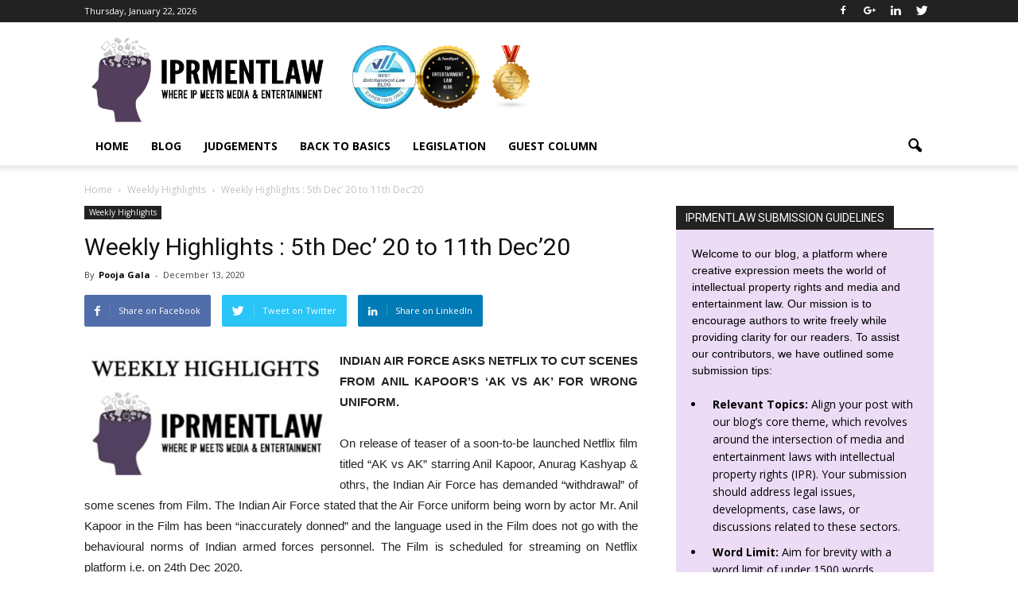

--- FILE ---
content_type: text/html; charset=UTF-8
request_url: https://iprmentlaw.com/2020/12/13/weekly-highlights-5th-dec-20-to-11th-dec20/
body_size: 26798
content:
<!doctype html >
<!--[if IE 8]>    <html class="ie8" lang="en"> <![endif]-->
<!--[if IE 9]>    <html class="ie9" lang="en"> <![endif]-->
<!--[if gt IE 8]><!--> <html lang="en-GB"> <!--<![endif]-->
<head>
    <title>Weekly Highlights : 5th Dec’ 20 to 11th Dec&#8217;20 | IPRMENTLAW</title>
    <meta charset="UTF-8" />
    <meta name="viewport" content="width=device-width, initial-scale=1.0">
    <link rel="pingback" href="https://iprmentlaw.com/xmlrpc.php" />
    <meta name='robots' content='max-image-preview:large' />
<meta property="og:image" content="https://iprmentlaw.com/wp-content/uploads/2020/11/IMG-20201103-WA0008-e1610353439981.jpg" /><meta name="author" content="Pooja Gala">
<link rel='dns-prefetch' href='//www.googletagmanager.com' />
<link rel='dns-prefetch' href='//fonts.googleapis.com' />
<link rel="alternate" type="application/rss+xml" title="IPRMENTLAW &raquo; Feed" href="https://iprmentlaw.com/feed/" />
<link rel="alternate" type="application/rss+xml" title="IPRMENTLAW &raquo; Comments Feed" href="https://iprmentlaw.com/comments/feed/" />
<link rel="alternate" type="application/rss+xml" title="IPRMENTLAW &raquo; Weekly Highlights : 5th Dec’ 20 to 11th Dec&#8217;20 Comments Feed" href="https://iprmentlaw.com/2020/12/13/weekly-highlights-5th-dec-20-to-11th-dec20/feed/" />
<link rel="alternate" title="oEmbed (JSON)" type="application/json+oembed" href="https://iprmentlaw.com/wp-json/oembed/1.0/embed?url=https%3A%2F%2Fiprmentlaw.com%2F2020%2F12%2F13%2Fweekly-highlights-5th-dec-20-to-11th-dec20%2F" />
<link rel="alternate" title="oEmbed (XML)" type="text/xml+oembed" href="https://iprmentlaw.com/wp-json/oembed/1.0/embed?url=https%3A%2F%2Fiprmentlaw.com%2F2020%2F12%2F13%2Fweekly-highlights-5th-dec-20-to-11th-dec20%2F&#038;format=xml" />
	<script type="text/javascript">
	gg_rtl = false;
	gg_columnized_max_w = 260;
	gg_masonry_min_w = 150;
	gg_phosostr_min_w = 120; 
	gg_coll_max_w = 400;
	
	gg_preload_hires_img 	= false; 
	gg_use_deeplink 		= true;
	gg_monopage_filter 		= false;
	gg_back_to_gall_scroll 	= false;
	
	gg_deeplinked_elems = ['ggt_','ggs_','ggp_','gcc_','gcg_'];
	gg_basic_deeplink 	= false;
	gg_dl_coll_gall 	= false;

		// global vars
	gg_galleria_toggle_info = false;
	gg_galleria_fx = '';
	gg_galleria_fx_time = 400; 
	gg_galleria_img_crop = true;
	gg_galleria_autoplay = false;
	gg_galleria_interval = 3500;
	gg_delayed_fx = true;
	</script>
    <style id='wp-img-auto-sizes-contain-inline-css' type='text/css'>
img:is([sizes=auto i],[sizes^="auto," i]){contain-intrinsic-size:3000px 1500px}
/*# sourceURL=wp-img-auto-sizes-contain-inline-css */
</style>

<link rel='stylesheet' id='twb-open-sans-css' href='https://fonts.googleapis.com/css?family=Open+Sans%3A300%2C400%2C500%2C600%2C700%2C800&#038;display=swap&#038;ver=1645cea7ef5048d9a9bfadfa2f77d7a9' type='text/css' media='all' />
<link rel='stylesheet' id='twbbwg-global-css' href='https://iprmentlaw.com/wp-content/plugins/photo-gallery/booster/assets/css/global.css?ver=1.0.0' type='text/css' media='all' />
<style id='wp-emoji-styles-inline-css' type='text/css'>

	img.wp-smiley, img.emoji {
		display: inline !important;
		border: none !important;
		box-shadow: none !important;
		height: 1em !important;
		width: 1em !important;
		margin: 0 0.07em !important;
		vertical-align: -0.1em !important;
		background: none !important;
		padding: 0 !important;
	}
/*# sourceURL=wp-emoji-styles-inline-css */
</style>
<link rel='stylesheet' id='wp-block-library-css' href='https://iprmentlaw.com/wp-includes/css/dist/block-library/style.min.css?ver=1645cea7ef5048d9a9bfadfa2f77d7a9' type='text/css' media='all' />
<style id='global-styles-inline-css' type='text/css'>
:root{--wp--preset--aspect-ratio--square: 1;--wp--preset--aspect-ratio--4-3: 4/3;--wp--preset--aspect-ratio--3-4: 3/4;--wp--preset--aspect-ratio--3-2: 3/2;--wp--preset--aspect-ratio--2-3: 2/3;--wp--preset--aspect-ratio--16-9: 16/9;--wp--preset--aspect-ratio--9-16: 9/16;--wp--preset--color--black: #000000;--wp--preset--color--cyan-bluish-gray: #abb8c3;--wp--preset--color--white: #ffffff;--wp--preset--color--pale-pink: #f78da7;--wp--preset--color--vivid-red: #cf2e2e;--wp--preset--color--luminous-vivid-orange: #ff6900;--wp--preset--color--luminous-vivid-amber: #fcb900;--wp--preset--color--light-green-cyan: #7bdcb5;--wp--preset--color--vivid-green-cyan: #00d084;--wp--preset--color--pale-cyan-blue: #8ed1fc;--wp--preset--color--vivid-cyan-blue: #0693e3;--wp--preset--color--vivid-purple: #9b51e0;--wp--preset--gradient--vivid-cyan-blue-to-vivid-purple: linear-gradient(135deg,rgb(6,147,227) 0%,rgb(155,81,224) 100%);--wp--preset--gradient--light-green-cyan-to-vivid-green-cyan: linear-gradient(135deg,rgb(122,220,180) 0%,rgb(0,208,130) 100%);--wp--preset--gradient--luminous-vivid-amber-to-luminous-vivid-orange: linear-gradient(135deg,rgb(252,185,0) 0%,rgb(255,105,0) 100%);--wp--preset--gradient--luminous-vivid-orange-to-vivid-red: linear-gradient(135deg,rgb(255,105,0) 0%,rgb(207,46,46) 100%);--wp--preset--gradient--very-light-gray-to-cyan-bluish-gray: linear-gradient(135deg,rgb(238,238,238) 0%,rgb(169,184,195) 100%);--wp--preset--gradient--cool-to-warm-spectrum: linear-gradient(135deg,rgb(74,234,220) 0%,rgb(151,120,209) 20%,rgb(207,42,186) 40%,rgb(238,44,130) 60%,rgb(251,105,98) 80%,rgb(254,248,76) 100%);--wp--preset--gradient--blush-light-purple: linear-gradient(135deg,rgb(255,206,236) 0%,rgb(152,150,240) 100%);--wp--preset--gradient--blush-bordeaux: linear-gradient(135deg,rgb(254,205,165) 0%,rgb(254,45,45) 50%,rgb(107,0,62) 100%);--wp--preset--gradient--luminous-dusk: linear-gradient(135deg,rgb(255,203,112) 0%,rgb(199,81,192) 50%,rgb(65,88,208) 100%);--wp--preset--gradient--pale-ocean: linear-gradient(135deg,rgb(255,245,203) 0%,rgb(182,227,212) 50%,rgb(51,167,181) 100%);--wp--preset--gradient--electric-grass: linear-gradient(135deg,rgb(202,248,128) 0%,rgb(113,206,126) 100%);--wp--preset--gradient--midnight: linear-gradient(135deg,rgb(2,3,129) 0%,rgb(40,116,252) 100%);--wp--preset--font-size--small: 13px;--wp--preset--font-size--medium: 20px;--wp--preset--font-size--large: 36px;--wp--preset--font-size--x-large: 42px;--wp--preset--spacing--20: 0.44rem;--wp--preset--spacing--30: 0.67rem;--wp--preset--spacing--40: 1rem;--wp--preset--spacing--50: 1.5rem;--wp--preset--spacing--60: 2.25rem;--wp--preset--spacing--70: 3.38rem;--wp--preset--spacing--80: 5.06rem;--wp--preset--shadow--natural: 6px 6px 9px rgba(0, 0, 0, 0.2);--wp--preset--shadow--deep: 12px 12px 50px rgba(0, 0, 0, 0.4);--wp--preset--shadow--sharp: 6px 6px 0px rgba(0, 0, 0, 0.2);--wp--preset--shadow--outlined: 6px 6px 0px -3px rgb(255, 255, 255), 6px 6px rgb(0, 0, 0);--wp--preset--shadow--crisp: 6px 6px 0px rgb(0, 0, 0);}:where(.is-layout-flex){gap: 0.5em;}:where(.is-layout-grid){gap: 0.5em;}body .is-layout-flex{display: flex;}.is-layout-flex{flex-wrap: wrap;align-items: center;}.is-layout-flex > :is(*, div){margin: 0;}body .is-layout-grid{display: grid;}.is-layout-grid > :is(*, div){margin: 0;}:where(.wp-block-columns.is-layout-flex){gap: 2em;}:where(.wp-block-columns.is-layout-grid){gap: 2em;}:where(.wp-block-post-template.is-layout-flex){gap: 1.25em;}:where(.wp-block-post-template.is-layout-grid){gap: 1.25em;}.has-black-color{color: var(--wp--preset--color--black) !important;}.has-cyan-bluish-gray-color{color: var(--wp--preset--color--cyan-bluish-gray) !important;}.has-white-color{color: var(--wp--preset--color--white) !important;}.has-pale-pink-color{color: var(--wp--preset--color--pale-pink) !important;}.has-vivid-red-color{color: var(--wp--preset--color--vivid-red) !important;}.has-luminous-vivid-orange-color{color: var(--wp--preset--color--luminous-vivid-orange) !important;}.has-luminous-vivid-amber-color{color: var(--wp--preset--color--luminous-vivid-amber) !important;}.has-light-green-cyan-color{color: var(--wp--preset--color--light-green-cyan) !important;}.has-vivid-green-cyan-color{color: var(--wp--preset--color--vivid-green-cyan) !important;}.has-pale-cyan-blue-color{color: var(--wp--preset--color--pale-cyan-blue) !important;}.has-vivid-cyan-blue-color{color: var(--wp--preset--color--vivid-cyan-blue) !important;}.has-vivid-purple-color{color: var(--wp--preset--color--vivid-purple) !important;}.has-black-background-color{background-color: var(--wp--preset--color--black) !important;}.has-cyan-bluish-gray-background-color{background-color: var(--wp--preset--color--cyan-bluish-gray) !important;}.has-white-background-color{background-color: var(--wp--preset--color--white) !important;}.has-pale-pink-background-color{background-color: var(--wp--preset--color--pale-pink) !important;}.has-vivid-red-background-color{background-color: var(--wp--preset--color--vivid-red) !important;}.has-luminous-vivid-orange-background-color{background-color: var(--wp--preset--color--luminous-vivid-orange) !important;}.has-luminous-vivid-amber-background-color{background-color: var(--wp--preset--color--luminous-vivid-amber) !important;}.has-light-green-cyan-background-color{background-color: var(--wp--preset--color--light-green-cyan) !important;}.has-vivid-green-cyan-background-color{background-color: var(--wp--preset--color--vivid-green-cyan) !important;}.has-pale-cyan-blue-background-color{background-color: var(--wp--preset--color--pale-cyan-blue) !important;}.has-vivid-cyan-blue-background-color{background-color: var(--wp--preset--color--vivid-cyan-blue) !important;}.has-vivid-purple-background-color{background-color: var(--wp--preset--color--vivid-purple) !important;}.has-black-border-color{border-color: var(--wp--preset--color--black) !important;}.has-cyan-bluish-gray-border-color{border-color: var(--wp--preset--color--cyan-bluish-gray) !important;}.has-white-border-color{border-color: var(--wp--preset--color--white) !important;}.has-pale-pink-border-color{border-color: var(--wp--preset--color--pale-pink) !important;}.has-vivid-red-border-color{border-color: var(--wp--preset--color--vivid-red) !important;}.has-luminous-vivid-orange-border-color{border-color: var(--wp--preset--color--luminous-vivid-orange) !important;}.has-luminous-vivid-amber-border-color{border-color: var(--wp--preset--color--luminous-vivid-amber) !important;}.has-light-green-cyan-border-color{border-color: var(--wp--preset--color--light-green-cyan) !important;}.has-vivid-green-cyan-border-color{border-color: var(--wp--preset--color--vivid-green-cyan) !important;}.has-pale-cyan-blue-border-color{border-color: var(--wp--preset--color--pale-cyan-blue) !important;}.has-vivid-cyan-blue-border-color{border-color: var(--wp--preset--color--vivid-cyan-blue) !important;}.has-vivid-purple-border-color{border-color: var(--wp--preset--color--vivid-purple) !important;}.has-vivid-cyan-blue-to-vivid-purple-gradient-background{background: var(--wp--preset--gradient--vivid-cyan-blue-to-vivid-purple) !important;}.has-light-green-cyan-to-vivid-green-cyan-gradient-background{background: var(--wp--preset--gradient--light-green-cyan-to-vivid-green-cyan) !important;}.has-luminous-vivid-amber-to-luminous-vivid-orange-gradient-background{background: var(--wp--preset--gradient--luminous-vivid-amber-to-luminous-vivid-orange) !important;}.has-luminous-vivid-orange-to-vivid-red-gradient-background{background: var(--wp--preset--gradient--luminous-vivid-orange-to-vivid-red) !important;}.has-very-light-gray-to-cyan-bluish-gray-gradient-background{background: var(--wp--preset--gradient--very-light-gray-to-cyan-bluish-gray) !important;}.has-cool-to-warm-spectrum-gradient-background{background: var(--wp--preset--gradient--cool-to-warm-spectrum) !important;}.has-blush-light-purple-gradient-background{background: var(--wp--preset--gradient--blush-light-purple) !important;}.has-blush-bordeaux-gradient-background{background: var(--wp--preset--gradient--blush-bordeaux) !important;}.has-luminous-dusk-gradient-background{background: var(--wp--preset--gradient--luminous-dusk) !important;}.has-pale-ocean-gradient-background{background: var(--wp--preset--gradient--pale-ocean) !important;}.has-electric-grass-gradient-background{background: var(--wp--preset--gradient--electric-grass) !important;}.has-midnight-gradient-background{background: var(--wp--preset--gradient--midnight) !important;}.has-small-font-size{font-size: var(--wp--preset--font-size--small) !important;}.has-medium-font-size{font-size: var(--wp--preset--font-size--medium) !important;}.has-large-font-size{font-size: var(--wp--preset--font-size--large) !important;}.has-x-large-font-size{font-size: var(--wp--preset--font-size--x-large) !important;}
/*# sourceURL=global-styles-inline-css */
</style>

<style id='classic-theme-styles-inline-css' type='text/css'>
/*! This file is auto-generated */
.wp-block-button__link{color:#fff;background-color:#32373c;border-radius:9999px;box-shadow:none;text-decoration:none;padding:calc(.667em + 2px) calc(1.333em + 2px);font-size:1.125em}.wp-block-file__button{background:#32373c;color:#fff;text-decoration:none}
/*# sourceURL=/wp-includes/css/classic-themes.min.css */
</style>
<link rel='stylesheet' id='contact-form-7-css' href='https://iprmentlaw.com/wp-content/plugins/contact-form-7/includes/css/styles.css?ver=6.1.4' type='text/css' media='all' />
<link rel='stylesheet' id='gg-lightbox-css-css' href='https://iprmentlaw.com/wp-content/plugins/global-gallery/js/lightboxes/imageLightbox/imagelightbox.css?ver=1645cea7ef5048d9a9bfadfa2f77d7a9' type='text/css' media='all' />
<link rel='stylesheet' id='bwg_fonts-css' href='https://iprmentlaw.com/wp-content/plugins/photo-gallery/css/bwg-fonts/fonts.css?ver=0.0.1' type='text/css' media='all' />
<link rel='stylesheet' id='sumoselect-css' href='https://iprmentlaw.com/wp-content/plugins/photo-gallery/css/sumoselect.min.css?ver=3.4.6' type='text/css' media='all' />
<link rel='stylesheet' id='mCustomScrollbar-css' href='https://iprmentlaw.com/wp-content/plugins/photo-gallery/css/jquery.mCustomScrollbar.min.css?ver=3.1.5' type='text/css' media='all' />
<link rel='stylesheet' id='bwg_googlefonts-css' href='https://fonts.googleapis.com/css?family=Ubuntu&#038;subset=greek,latin,greek-ext,vietnamese,cyrillic-ext,latin-ext,cyrillic' type='text/css' media='all' />
<link rel='stylesheet' id='bwg_frontend-css' href='https://iprmentlaw.com/wp-content/plugins/photo-gallery/css/styles.min.css?ver=1.8.37' type='text/css' media='all' />
<link rel='stylesheet' id='google_font_open_sans-css' href='https://fonts.googleapis.com/css?family=Open+Sans%3A300italic%2C400italic%2C600italic%2C400%2C600%2C700&#038;ver=1645cea7ef5048d9a9bfadfa2f77d7a9' type='text/css' media='all' />
<link rel='stylesheet' id='google_font_roboto-css' href='https://fonts.googleapis.com/css?family=Roboto%3A500%2C400italic%2C700%2C900%2C500italic%2C400%2C300&#038;ver=1645cea7ef5048d9a9bfadfa2f77d7a9' type='text/css' media='all' />
<link rel='stylesheet' id='gg_fontawesome-css' href='https://iprmentlaw.com/wp-content/plugins/global-gallery/css/font-awesome/css/font-awesome.min.css?ver=4.7.0' type='text/css' media='all' />
<link rel='stylesheet' id='gg-frontend-css-css' href='https://iprmentlaw.com/wp-content/plugins/global-gallery/css/frontend.min.css?ver=7.05' type='text/css' media='all' />
<link rel='stylesheet' id='gg-slider-css-css' href='https://iprmentlaw.com/wp-content/plugins/global-gallery/js/jquery.galleria/themes/ggallery/galleria.ggallery_minimal.css?ver=7.05' type='text/css' media='all' />
<link rel='stylesheet' id='gg-custom-css-css' href='https://iprmentlaw.com/wp-content/plugins/global-gallery/css/custom.css?ver=7.05' type='text/css' media='all' />
<link rel='stylesheet' id='js_composer_front-css' href='https://iprmentlaw.com/wp-content/plugins/js_composer/assets/css/js_composer.min.css?ver=8.7.2' type='text/css' media='all' />
<link rel='stylesheet' id='td-theme-css' href='https://iprmentlaw.com/wp-content/themes/Hostreck/style.css?ver=1.0.1' type='text/css' media='all' />
<script type="text/javascript" src="https://iprmentlaw.com/wp-includes/js/jquery/jquery.min.js?ver=3.7.1" id="jquery-core-js"></script>
<script type="text/javascript" src="https://iprmentlaw.com/wp-includes/js/jquery/jquery-migrate.min.js?ver=3.4.1" id="jquery-migrate-js"></script>
<script type="text/javascript" src="https://iprmentlaw.com/wp-content/plugins/photo-gallery/booster/assets/js/circle-progress.js?ver=1.2.2" id="twbbwg-circle-js"></script>
<script type="text/javascript" id="twbbwg-global-js-extra">
/* <![CDATA[ */
var twb = {"nonce":"ce2ffa5a77","ajax_url":"https://iprmentlaw.com/wp-admin/admin-ajax.php","plugin_url":"https://iprmentlaw.com/wp-content/plugins/photo-gallery/booster","href":"https://iprmentlaw.com/wp-admin/admin.php?page=twbbwg_photo-gallery"};
var twb = {"nonce":"ce2ffa5a77","ajax_url":"https://iprmentlaw.com/wp-admin/admin-ajax.php","plugin_url":"https://iprmentlaw.com/wp-content/plugins/photo-gallery/booster","href":"https://iprmentlaw.com/wp-admin/admin.php?page=twbbwg_photo-gallery"};
//# sourceURL=twbbwg-global-js-extra
/* ]]> */
</script>
<script type="text/javascript" src="https://iprmentlaw.com/wp-content/plugins/photo-gallery/booster/assets/js/global.js?ver=1.0.0" id="twbbwg-global-js"></script>
<script type="text/javascript" src="https://iprmentlaw.com/wp-content/plugins/photo-gallery/js/jquery.sumoselect.min.js?ver=3.4.6" id="sumoselect-js"></script>
<script type="text/javascript" src="https://iprmentlaw.com/wp-content/plugins/photo-gallery/js/tocca.min.js?ver=2.0.9" id="bwg_mobile-js"></script>
<script type="text/javascript" src="https://iprmentlaw.com/wp-content/plugins/photo-gallery/js/jquery.mCustomScrollbar.concat.min.js?ver=3.1.5" id="mCustomScrollbar-js"></script>
<script type="text/javascript" src="https://iprmentlaw.com/wp-content/plugins/photo-gallery/js/jquery.fullscreen.min.js?ver=0.6.0" id="jquery-fullscreen-js"></script>
<script type="text/javascript" id="bwg_frontend-js-extra">
/* <![CDATA[ */
var bwg_objectsL10n = {"bwg_field_required":"field is required.","bwg_mail_validation":"This is not a valid email address.","bwg_search_result":"There are no images matching your search.","bwg_select_tag":"Select Tag","bwg_order_by":"Order By","bwg_search":"Search","bwg_show_ecommerce":"Show Ecommerce","bwg_hide_ecommerce":"Hide Ecommerce","bwg_show_comments":"Show Comments","bwg_hide_comments":"Hide Comments","bwg_restore":"Restore","bwg_maximize":"Maximise","bwg_fullscreen":"Fullscreen","bwg_exit_fullscreen":"Exit Fullscreen","bwg_search_tag":"SEARCH...","bwg_tag_no_match":"No tags found","bwg_all_tags_selected":"All tags selected","bwg_tags_selected":"tags selected","play":"Play","pause":"Pause","is_pro":"","bwg_play":"Play","bwg_pause":"Pause","bwg_hide_info":"Hide info","bwg_show_info":"Show info","bwg_hide_rating":"Hide rating","bwg_show_rating":"Show rating","ok":"Ok","cancel":"Cancel","select_all":"Select all","lazy_load":"0","lazy_loader":"https://iprmentlaw.com/wp-content/plugins/photo-gallery/images/ajax_loader.png","front_ajax":"0","bwg_tag_see_all":"see all tags","bwg_tag_see_less":"see less tags"};
//# sourceURL=bwg_frontend-js-extra
/* ]]> */
</script>
<script type="text/javascript" src="https://iprmentlaw.com/wp-content/plugins/photo-gallery/js/scripts.min.js?ver=1.8.37" id="bwg_frontend-js"></script>

<!-- Google tag (gtag.js) snippet added by Site Kit -->
<!-- Google Analytics snippet added by Site Kit -->
<script type="text/javascript" src="https://www.googletagmanager.com/gtag/js?id=G-KYNCXZRJNW" id="google_gtagjs-js" async></script>
<script type="text/javascript" id="google_gtagjs-js-after">
/* <![CDATA[ */
window.dataLayer = window.dataLayer || [];function gtag(){dataLayer.push(arguments);}
gtag("set","linker",{"domains":["iprmentlaw.com"]});
gtag("js", new Date());
gtag("set", "developer_id.dZTNiMT", true);
gtag("config", "G-KYNCXZRJNW");
//# sourceURL=google_gtagjs-js-after
/* ]]> */
</script>
<script></script><link rel="https://api.w.org/" href="https://iprmentlaw.com/wp-json/" /><link rel="alternate" title="JSON" type="application/json" href="https://iprmentlaw.com/wp-json/wp/v2/posts/5047" /><link rel="EditURI" type="application/rsd+xml" title="RSD" href="https://iprmentlaw.com/xmlrpc.php?rsd" />

<link rel="canonical" href="https://iprmentlaw.com/2020/12/13/weekly-highlights-5th-dec-20-to-11th-dec20/" />
<link rel='shortlink' href='https://iprmentlaw.com/?p=5047' />
<meta name="generator" content="Site Kit by Google 1.170.0" /><!--[if lt IE 9]><script src="https://html5shim.googlecode.com/svn/trunk/html5.js"></script><![endif]-->
    <meta name="generator" content="Powered by WPBakery Page Builder - drag and drop page builder for WordPress."/>

<!-- JS generated by theme -->

<script>
    
    

	    var tdBlocksArray = []; //here we store all the items for the current page

	    //td_block class - each ajax block uses a object of this class for requests
	    function tdBlock() {
		    this.id = '';
		    this.block_type = 1; //block type id (1-234 etc)
		    this.atts = '';
		    this.td_column_number = '';
		    this.td_current_page = 1; //
		    this.post_count = 0; //from wp
		    this.found_posts = 0; //from wp
		    this.max_num_pages = 0; //from wp
		    this.td_filter_value = ''; //current live filter value
		    this.is_ajax_running = false;
		    this.td_user_action = ''; // load more or infinite loader (used by the animation)
		    this.header_color = '';
		    this.ajax_pagination_infinite_stop = ''; //show load more at page x
	    }


        // td_js_generator - mini detector
        (function(){
            var htmlTag = document.getElementsByTagName("html")[0];

            if ( navigator.userAgent.indexOf("MSIE 10.0") > -1 ) {
                htmlTag.className += ' ie10';
            }

            if ( !!navigator.userAgent.match(/Trident.*rv\:11\./) ) {
                htmlTag.className += ' ie11';
            }

            if ( /(iPad|iPhone|iPod)/g.test(navigator.userAgent) ) {
                htmlTag.className += ' td-md-is-ios';
            }

            var user_agent = navigator.userAgent.toLowerCase();
            if ( user_agent.indexOf("android") > -1 ) {
                htmlTag.className += ' td-md-is-android';
            }

            if ( -1 !== navigator.userAgent.indexOf('Mac OS X')  ) {
                htmlTag.className += ' td-md-is-os-x';
            }

            if ( /chrom(e|ium)/.test(navigator.userAgent.toLowerCase()) ) {
               htmlTag.className += ' td-md-is-chrome';
            }

            if ( -1 !== navigator.userAgent.indexOf('Firefox') ) {
                htmlTag.className += ' td-md-is-firefox';
            }

            if ( -1 !== navigator.userAgent.indexOf('Safari') && -1 === navigator.userAgent.indexOf('Chrome') ) {
                htmlTag.className += ' td-md-is-safari';
            }

            if( -1 !== navigator.userAgent.indexOf('IEMobile') ){
                htmlTag.className += ' td-md-is-iemobile';
            }

        })();




        var tdLocalCache = {};

        ( function () {
            "use strict";

            tdLocalCache = {
                data: {},
                remove: function (resource_id) {
                    delete tdLocalCache.data[resource_id];
                },
                exist: function (resource_id) {
                    return tdLocalCache.data.hasOwnProperty(resource_id) && tdLocalCache.data[resource_id] !== null;
                },
                get: function (resource_id) {
                    return tdLocalCache.data[resource_id];
                },
                set: function (resource_id, cachedData) {
                    tdLocalCache.remove(resource_id);
                    tdLocalCache.data[resource_id] = cachedData;
                }
            };
        })();

    
    
var td_viewport_interval_list=[{"limitBottom":767,"sidebarWidth":228},{"limitBottom":1018,"sidebarWidth":300},{"limitBottom":1140,"sidebarWidth":324}];
var td_animation_stack_effect="type0";
var tds_animation_stack=true;
var td_animation_stack_specific_selectors=".entry-thumb, img";
var td_animation_stack_general_selectors=".td-animation-stack img, .post img";
var td_ajax_url="https:\/\/iprmentlaw.com\/wp-admin\/admin-ajax.php?td_theme_name=Hostreck&v=1.0.1";
var td_get_template_directory_uri="https:\/\/iprmentlaw.com\/wp-content\/themes\/Hostreck";
var tds_snap_menu="smart_snap_always";
var tds_logo_on_sticky="show_header_logo";
var tds_header_style="";
var td_please_wait="Please wait...";
var td_email_user_pass_incorrect="User or password incorrect!";
var td_email_user_incorrect="Email or username incorrect!";
var td_email_incorrect="Email incorrect!";
var tds_more_articles_on_post_enable="show";
var tds_more_articles_on_post_time_to_wait="";
var tds_more_articles_on_post_pages_distance_from_top=0;
var tds_theme_color_site_wide="#533f5f";
var tds_smart_sidebar="enabled";
var tdThemeName="Hostreck";
var td_magnific_popup_translation_tPrev="Previous (Left arrow key)";
var td_magnific_popup_translation_tNext="Next (Right arrow key)";
var td_magnific_popup_translation_tCounter="%curr% of %total%";
var td_magnific_popup_translation_ajax_tError="The content from %url% could not be loaded.";
var td_magnific_popup_translation_image_tError="The image #%curr% could not be loaded.";
var td_ad_background_click_link="";
var td_ad_background_click_target="";
</script>


<!-- Header style compiled by theme -->

<style>
    
.td-header-wrap .black-menu .sf-menu > .current-menu-item > a,
    .td-header-wrap .black-menu .sf-menu > .current-menu-ancestor > a,
    .td-header-wrap .black-menu .sf-menu > .current-category-ancestor > a,
    .td-header-wrap .black-menu .sf-menu > li > a:hover,
    .td-header-wrap .black-menu .sf-menu > .sfHover > a,
    .td-header-style-12 .td-header-menu-wrap-full,
    .sf-menu > .current-menu-item > a:after,
    .sf-menu > .current-menu-ancestor > a:after,
    .sf-menu > .current-category-ancestor > a:after,
    .sf-menu > li:hover > a:after,
    .sf-menu > .sfHover > a:after,
    .sf-menu ul .td-menu-item > a:hover,
    .sf-menu ul .sfHover > a,
    .sf-menu ul .current-menu-ancestor > a,
    .sf-menu ul .current-category-ancestor > a,
    .sf-menu ul .current-menu-item > a,
    .td-header-style-12 .td-affix,
    .header-search-wrap .td-drop-down-search:after,
    .header-search-wrap .td-drop-down-search .btn:hover,
    input[type=submit]:hover,
    .td-read-more a,
    .td-post-category:hover,
    .td-grid-style-1.td-hover-1 .td-big-grid-post:hover .td-post-category,
    .td-grid-style-5.td-hover-1 .td-big-grid-post:hover .td-post-category,
    .td_top_authors .td-active .td-author-post-count,
    .td_top_authors .td-active .td-author-comments-count,
    .td_top_authors .td_mod_wrap:hover .td-author-post-count,
    .td_top_authors .td_mod_wrap:hover .td-author-comments-count,
    .td-404-sub-sub-title a:hover,
    .td-search-form-widget .wpb_button:hover,
    .td-rating-bar-wrap div,
    .td_category_template_3 .td-current-sub-category,
    .dropcap,
    .td_wrapper_video_playlist .td_video_controls_playlist_wrapper,
    .wpb_default,
    .wpb_default:hover,
    .td-left-smart-list:hover,
    .td-right-smart-list:hover,
    .woocommerce-checkout .woocommerce input.button:hover,
    .woocommerce-page .woocommerce a.button:hover,
    .woocommerce-account div.woocommerce .button:hover,
    #bbpress-forums button:hover,
    .bbp_widget_login .button:hover,
    .td-footer-wrapper .td-post-category,
    .td-footer-wrapper .widget_product_search input[type="submit"]:hover,
    .woocommerce .product a.button:hover,
    .woocommerce .product #respond input#submit:hover,
    .woocommerce .checkout input#place_order:hover,
    .woocommerce .woocommerce.widget .button:hover,
    .single-product .product .summary .cart .button:hover,
    .woocommerce-cart .woocommerce table.cart .button:hover,
    .woocommerce-cart .woocommerce .shipping-calculator-form .button:hover,
    .td-next-prev-wrap a:hover,
    .td-load-more-wrap a:hover,
    .td-post-small-box a:hover,
    .page-nav .current,
    .page-nav:first-child > div,
    .td_category_template_8 .td-category-header .td-category a.td-current-sub-category,
    .td_category_template_4 .td-category-siblings .td-category a:hover,
    #bbpress-forums .bbp-pagination .current,
    #bbpress-forums #bbp-single-user-details #bbp-user-navigation li.current a,
    .td-theme-slider:hover .slide-meta-cat a,
    a.vc_btn-black:hover,
    .td-trending-now-wrapper:hover .td-trending-now-title,
    .td-scroll-up,
    .td-smart-list-button:hover,
    .td-weather-information:before,
    .td-weather-week:before,
    .td_block_exchange .td-exchange-header:before,
    .td_block_big_grid_9.td-grid-style-1 .td-post-category,
    .td_block_big_grid_9.td-grid-style-5 .td-post-category,
    .td-grid-style-6.td-hover-1 .td-module-thumb:after {
        background-color: #533f5f;
    }

    .woocommerce .woocommerce-message .button:hover,
    .woocommerce .woocommerce-error .button:hover,
    .woocommerce .woocommerce-info .button:hover {
        background-color: #533f5f !important;
    }

    .woocommerce .product .onsale,
    .woocommerce.widget .ui-slider .ui-slider-handle {
        background: none #533f5f;
    }

    .woocommerce.widget.widget_layered_nav_filters ul li a {
        background: none repeat scroll 0 0 #533f5f !important;
    }

    a,
    cite a:hover,
    .td_mega_menu_sub_cats .cur-sub-cat,
    .td-mega-span h3 a:hover,
    .td_mod_mega_menu:hover .entry-title a,
    .header-search-wrap .result-msg a:hover,
    .top-header-menu li a:hover,
    .top-header-menu .current-menu-item > a,
    .top-header-menu .current-menu-ancestor > a,
    .top-header-menu .current-category-ancestor > a,
    .td-social-icon-wrap > a:hover,
    .td-header-sp-top-widget .td-social-icon-wrap a:hover,
    .td-page-content blockquote p,
    .td-post-content blockquote p,
    .mce-content-body blockquote p,
    .comment-content blockquote p,
    .wpb_text_column blockquote p,
    .td_block_text_with_title blockquote p,
    .td_module_wrap:hover .entry-title a,
    .td-subcat-filter .td-subcat-list a:hover,
    .td-subcat-filter .td-subcat-dropdown a:hover,
    .td_quote_on_blocks,
    .dropcap2,
    .dropcap3,
    .td_top_authors .td-active .td-authors-name a,
    .td_top_authors .td_mod_wrap:hover .td-authors-name a,
    .td-post-next-prev-content a:hover,
    .author-box-wrap .td-author-social a:hover,
    .td-author-name a:hover,
    .td-author-url a:hover,
    .td_mod_related_posts:hover h3 > a,
    .td-post-template-11 .td-related-title .td-related-left:hover,
    .td-post-template-11 .td-related-title .td-related-right:hover,
    .td-post-template-11 .td-related-title .td-cur-simple-item,
    .td-post-template-11 .td_block_related_posts .td-next-prev-wrap a:hover,
    .comment-reply-link:hover,
    .logged-in-as a:hover,
    #cancel-comment-reply-link:hover,
    .td-search-query,
    .td-category-header .td-pulldown-category-filter-link:hover,
    .td-category-siblings .td-subcat-dropdown a:hover,
    .td-category-siblings .td-subcat-dropdown a.td-current-sub-category,
    .widget a:hover,
    .widget_calendar tfoot a:hover,
    .woocommerce a.added_to_cart:hover,
    #bbpress-forums li.bbp-header .bbp-reply-content span a:hover,
    #bbpress-forums .bbp-forum-freshness a:hover,
    #bbpress-forums .bbp-topic-freshness a:hover,
    #bbpress-forums .bbp-forums-list li a:hover,
    #bbpress-forums .bbp-forum-title:hover,
    #bbpress-forums .bbp-topic-permalink:hover,
    #bbpress-forums .bbp-topic-started-by a:hover,
    #bbpress-forums .bbp-topic-started-in a:hover,
    #bbpress-forums .bbp-body .super-sticky li.bbp-topic-title .bbp-topic-permalink,
    #bbpress-forums .bbp-body .sticky li.bbp-topic-title .bbp-topic-permalink,
    .widget_display_replies .bbp-author-name,
    .widget_display_topics .bbp-author-name,
    .footer-text-wrap .footer-email-wrap a,
    .td-subfooter-menu li a:hover,
    .footer-social-wrap a:hover,
    a.vc_btn-black:hover,
    .td-smart-list-dropdown-wrap .td-smart-list-button:hover,
    .td_module_17 .td-read-more a:hover,
    .td_module_18 .td-read-more a:hover,
    .td_module_19 .td-post-author-name a:hover,
    .td-instagram-user a {
        color: #533f5f;
    }

    a.vc_btn-black.vc_btn_square_outlined:hover,
    a.vc_btn-black.vc_btn_outlined:hover,
    .td-mega-menu-page .wpb_content_element ul li a:hover {
        color: #533f5f !important;
    }

    .td-next-prev-wrap a:hover,
    .td-load-more-wrap a:hover,
    .td-post-small-box a:hover,
    .page-nav .current,
    .page-nav:first-child > div,
    .td_category_template_8 .td-category-header .td-category a.td-current-sub-category,
    .td_category_template_4 .td-category-siblings .td-category a:hover,
    #bbpress-forums .bbp-pagination .current,
    .post .td_quote_box,
    .page .td_quote_box,
    a.vc_btn-black:hover {
        border-color: #533f5f;
    }

    .td_wrapper_video_playlist .td_video_currently_playing:after {
        border-color: #533f5f !important;
    }

    .header-search-wrap .td-drop-down-search:before {
        border-color: transparent transparent #533f5f transparent;
    }

    .block-title > span,
    .block-title > a,
    .block-title > label,
    .widgettitle,
    .widgettitle:after,
    .td-trending-now-title,
    .td-trending-now-wrapper:hover .td-trending-now-title,
    .wpb_tabs li.ui-tabs-active a,
    .wpb_tabs li:hover a,
    .vc_tta-container .vc_tta-color-grey.vc_tta-tabs-position-top.vc_tta-style-classic .vc_tta-tabs-container .vc_tta-tab.vc_active > a,
    .vc_tta-container .vc_tta-color-grey.vc_tta-tabs-position-top.vc_tta-style-classic .vc_tta-tabs-container .vc_tta-tab:hover > a,
    .td-related-title .td-cur-simple-item,
    .woocommerce .product .products h2,
    .td-subcat-filter .td-subcat-dropdown:hover .td-subcat-more {
    	background-color: #533f5f;
    }

    .woocommerce div.product .woocommerce-tabs ul.tabs li.active {
    	background-color: #533f5f !important;
    }

    .block-title,
    .td-related-title,
    .wpb_tabs .wpb_tabs_nav,
    .vc_tta-container .vc_tta-color-grey.vc_tta-tabs-position-top.vc_tta-style-classic .vc_tta-tabs-container,
    .woocommerce div.product .woocommerce-tabs ul.tabs:before {
        border-color: #533f5f;
    }
    .td_block_wrap .td-subcat-item .td-cur-simple-item {
	    color: #533f5f;
	}


    
    .td-grid-style-4 .entry-title
    {
        background-color: rgba(83, 63, 95, 0.7);
    }

    
    .block-title > span,
    .block-title > span > a,
    .block-title > a,
    .block-title > label,
    .widgettitle,
    .widgettitle:after,
    .td-trending-now-title,
    .td-trending-now-wrapper:hover .td-trending-now-title,
    .wpb_tabs li.ui-tabs-active a,
    .wpb_tabs li:hover a,
    .vc_tta-container .vc_tta-color-grey.vc_tta-tabs-position-top.vc_tta-style-classic .vc_tta-tabs-container .vc_tta-tab.vc_active > a,
    .vc_tta-container .vc_tta-color-grey.vc_tta-tabs-position-top.vc_tta-style-classic .vc_tta-tabs-container .vc_tta-tab:hover > a,
    .td-related-title .td-cur-simple-item,
    .woocommerce .product .products h2,
    .td-subcat-filter .td-subcat-dropdown:hover .td-subcat-more,
    .td-weather-information:before,
    .td-weather-week:before,
    .td_block_exchange .td-exchange-header:before {
        background-color: #222222;
    }

    .woocommerce div.product .woocommerce-tabs ul.tabs li.active {
    	background-color: #222222 !important;
    }

    .block-title,
    .td-related-title,
    .wpb_tabs .wpb_tabs_nav,
    .vc_tta-container .vc_tta-color-grey.vc_tta-tabs-position-top.vc_tta-style-classic .vc_tta-tabs-container,
    .woocommerce div.product .woocommerce-tabs ul.tabs:before {
        border-color: #222222;
    }
</style>

		<style type="text/css" id="wp-custom-css">
			
.guest-column .td-post-featured-image img {
	max-width: 250px;
}
.spider_popup_close_fullscreen {
    font-size: 15px !important;
    right: 30px;
    top: 70px;
    background: #e2e3e4;
    border-radius: 50%;
    padding: 5px;
}
.bwg_ctrl_btn.bwg-icon-play {
	  display: none;
}
.page-template-default .wpb_text_column .bwg-item :last-child {
    margin-bottom: 0;
}
.bwg_image_info {
	background: #2a2a2a !important;
	border-top: 0.5px solid rgb(250 250 250 / 19%) !important;
}
@media (max-width: 580px) {
	.guest-column .td-post-featured-image img {
	max-width: 100%;
}
	.spider_popup_close_fullscreen 	{
		font-size: 12px !important;
}
}

.widget_text .block-title {
    margin-bottom: 0;
}
.textwidget {
    background: #ecdcf6;
    padding: 20px;
}
.guidelines li::marker {
    content: "\f00c";
    font-family: 'FontAwesome';
}
.guidelines li{
	padding-left:10px;
}

.guidelines{
	margin-left:-5px;
}
.td-module-comments {
    display: none;
}
		</style>
			<script type="text/javascript">
	jQuery(document).delegate('.gg_linked_img', 'click', function() {
		var link = jQuery(this).data('gg-link');
		window.open(link ,'_top');
	});
	</script>
	
	<noscript><style> .wpb_animate_when_almost_visible { opacity: 1; }</style></noscript></head>

<body class="wp-singular post-template-default single single-post postid-5047 single-format-standard wp-theme-Hostreck weekly-highlights-5th-dec-20-to-11th-dec20 single_template_1 wpb-js-composer js-comp-ver-8.7.2 vc_responsive td-animation-stack-type0 td-full-layout" itemscope="itemscope" itemtype="https://schema.org/WebPage">

        <div class="td-scroll-up"><i class="td-icon-menu-up"></i></div>
    
    <div class="td-menu-background"></div>
<div id="td-mobile-nav">
    <div class="td-mobile-container">
        <!-- mobile menu top section -->
        <div class="td-menu-socials-wrap">
            <!-- socials -->
            <div class="td-menu-socials">
                
        <span class="td-social-icon-wrap">
            <a target="_blank" href="https://www.facebook.com/iprment/" title="Facebook">
                <i class="td-icon-font td-icon-facebook"></i>
            </a>
        </span>
        <span class="td-social-icon-wrap">
            <a target="_blank" href="https://plus.google.com/u/0/117099748783157633301" title="Google+">
                <i class="td-icon-font td-icon-googleplus"></i>
            </a>
        </span>
        <span class="td-social-icon-wrap">
            <a target="_blank" href="https://www.linkedin.com/company/iprmentlaw/" title="Linkedin">
                <i class="td-icon-font td-icon-linkedin"></i>
            </a>
        </span>
        <span class="td-social-icon-wrap">
            <a target="_blank" href="https://twitter.com/iprmentlaw" title="Twitter">
                <i class="td-icon-font td-icon-twitter"></i>
            </a>
        </span>            </div>
            <!-- close button -->
            <div class="td-mobile-close">
                <a href="#"><i class="td-icon-close-mobile"></i></a>
            </div>
        </div>

        <!-- login section -->
        
        <!-- menu section -->
        <div class="td-mobile-content">
            <div class="menu-td-demo-header-menu-container"><ul id="menu-td-demo-header-menu" class="td-mobile-main-menu"><li id="menu-item-165" class="menu-item menu-item-type-post_type menu-item-object-page menu-item-home menu-item-first menu-item-165"><a href="https://iprmentlaw.com/">Home</a></li>
<li id="menu-item-153" class="menu-item menu-item-type-post_type menu-item-object-page menu-item-153"><a href="https://iprmentlaw.com/blog/">Blog</a></li>
<li id="menu-item-609" class="menu-item menu-item-type-post_type menu-item-object-page menu-item-609"><a href="https://iprmentlaw.com/judgements/">Judgements</a></li>
<li id="menu-item-4568" class="menu-item menu-item-type-post_type menu-item-object-page menu-item-4568"><a href="https://iprmentlaw.com/back-to-basics/">Back to Basics</a></li>
<li id="menu-item-1305" class="menu-item menu-item-type-post_type menu-item-object-page menu-item-1305"><a href="https://iprmentlaw.com/legislation/">Legislation</a></li>
<li id="menu-item-2359" class="menu-item menu-item-type-post_type menu-item-object-page menu-item-2359"><a href="https://iprmentlaw.com/guest-updates/">Guest Column</a></li>
</ul></div>        </div>
    </div>

    <!-- register/login section -->
    </div>    <div class="td-search-background"></div>
<div class="td-search-wrap-mob">
	<div class="td-drop-down-search" aria-labelledby="td-header-search-button">
		<form method="get" class="td-search-form" action="https://iprmentlaw.com/">
			<!-- close button -->
			<div class="td-search-close">
				<a href="#"><i class="td-icon-close-mobile"></i></a>
			</div>
			<div role="search" class="td-search-input">
				<span>Search</span>
				<input id="td-header-search-mob" type="text" value="" name="s" autocomplete="off" />
			</div>
		</form>
		<div id="td-aj-search-mob"></div>
	</div>
</div>    
    
    <div id="td-outer-wrap">
    
        <!--
Header style 1
-->

<div class="td-header-wrap td-header-style-1">

    <div class="td-header-top-menu-full">
        <div class="td-container td-header-row td-header-top-menu">
            
    <div class="top-bar-style-1">
        
<div class="td-header-sp-top-menu">


	        <div class="td_data_time">
            <div >

                Thursday, January 22, 2026
            </div>
        </div>
    </div>
        <div class="td-header-sp-top-widget">
    
        <span class="td-social-icon-wrap">
            <a target="_blank" href="https://www.facebook.com/iprment/" title="Facebook">
                <i class="td-icon-font td-icon-facebook"></i>
            </a>
        </span>
        <span class="td-social-icon-wrap">
            <a target="_blank" href="https://plus.google.com/u/0/117099748783157633301" title="Google+">
                <i class="td-icon-font td-icon-googleplus"></i>
            </a>
        </span>
        <span class="td-social-icon-wrap">
            <a target="_blank" href="https://www.linkedin.com/company/iprmentlaw/" title="Linkedin">
                <i class="td-icon-font td-icon-linkedin"></i>
            </a>
        </span>
        <span class="td-social-icon-wrap">
            <a target="_blank" href="https://twitter.com/iprmentlaw" title="Twitter">
                <i class="td-icon-font td-icon-twitter"></i>
            </a>
        </span></div>
    </div>

<!-- LOGIN MODAL -->
        </div>
    </div>

    <div class="td-banner-wrap-full td-logo-wrap-full">
        <div class="td-container td-header-row td-header-header">
            <div class="td-header-sp-logo">
                        <a class="td-main-logo" href="https://iprmentlaw.com/">
            <img class="td-retina-data" data-retina="https://iprmentlaw.com/wp-content/uploads/2018/01/Logo-Retina.png" src="https://iprmentlaw.com/wp-content/uploads/2018/01/Logo-Retina.png.webp" alt=""/>
            <span class="td-visual-hidden">IPRMENTLAW</span>
        </a>
                </div>
            <div class="td-header-sp-recs">
                <div class="td-header-rec-wrap">
    <div class="td-a-rec td-a-rec-id-header  "><div class="td-all-devices mob-hide">
    <div class="vc_row wpb_row td-pb-row">
        <div class="wpb_column vc_column_container td-pb-span8">
            <div class="border-all">
            </div>
        </div>
        <div class="wpb_column vc_column_container td-pb-span4 badge-h">
<a class="badge-best" href="https://www.expertido.org/best-entertainment-law-blogs-reviews/" rel="nofollow" title="Best entertainment law blog"><img alt="Best entertainment law blog" src="https://iprmentlaw.com/wp-content/uploads/2019/12/seal-best-blogger-entertainment-law.jpg.webp"></a>
<!-- <a class="badge-top" href="#" rel="nofollow" title="FeedSpot Top Indian Law Blog"><img alt="FeedSpot Top Indian Law Blog" src="https://iprmentlaw.com/wp-content/uploads/2025/04/indian_law_blogs.png"></a> -->
<a class="badge-new" href="#" rel="nofollow" title="Top Entertainment Law Blog"><img alt="Top Entertainment Law Blog" src="https://iprmentlaw.com/wp-content/uploads/2025/04/entertainment_law_blogs-1.png"></a>
            <a class="badge-ipr" href="https://blog.feedspot.com/entertainment_law_blogs/" rel="nofollow" title="Entertainment Law Blogs"><img alt="Entertainment Law Blogs" src="https://blog.feedspot.com/wp-content/uploads/2018/05/entertainment_law_216px.png?x71098"/></a>
        </div>
    </div>
</div>
<style>
.badge-h{
display: flex !important;
    flex-direction: row;
    width: 100%;
    gap: 16px;
    justify-content: end;
    position: relative;
    z-index: 9999;
}
.mob-hide {
    display: flex;
    justify-content: end;
}

@media (max-width: 767px) {
    .mob-hide {
        display: none !important;
    }
}
</style></div>
</div>            </div>
        </div>
    </div>

    <div class="td-header-menu-wrap-full">
        <div class="td-header-menu-wrap td-header-gradient">
            <div class="td-container td-header-row td-header-main-menu">
                <div id="td-header-menu" role="navigation">
    <div id="td-top-mobile-toggle"><a href="#"><i class="td-icon-font td-icon-mobile"></i></a></div>
    <div class="td-main-menu-logo td-logo-in-header">
        		<a class="td-mobile-logo td-sticky-header" href="https://iprmentlaw.com/">
			<img class="td-retina-data" data-retina="https://iprmentlaw.com/wp-content/uploads/2018/01/logo-white.png" src="https://iprmentlaw.com/wp-content/uploads/2018/01/Logo-Retina.png.webp" alt=""/>
		</a>
			<a class="td-header-logo td-sticky-header" href="https://iprmentlaw.com/">
			<img class="td-retina-data" data-retina="https://iprmentlaw.com/wp-content/uploads/2018/01/Logo-Retina.png" src="https://iprmentlaw.com/wp-content/uploads/2018/01/Logo-Retina.png.webp" alt=""/>
		</a>
	    </div>
    <div class="menu-td-demo-header-menu-container"><ul id="menu-td-demo-header-menu-1" class="sf-menu"><li class="menu-item menu-item-type-post_type menu-item-object-page menu-item-home menu-item-first td-menu-item td-normal-menu menu-item-165"><a href="https://iprmentlaw.com/">Home</a></li>
<li class="menu-item menu-item-type-post_type menu-item-object-page td-menu-item td-normal-menu menu-item-153"><a href="https://iprmentlaw.com/blog/">Blog</a></li>
<li class="menu-item menu-item-type-post_type menu-item-object-page td-menu-item td-normal-menu menu-item-609"><a href="https://iprmentlaw.com/judgements/">Judgements</a></li>
<li class="menu-item menu-item-type-post_type menu-item-object-page td-menu-item td-normal-menu menu-item-4568"><a href="https://iprmentlaw.com/back-to-basics/">Back to Basics</a></li>
<li class="menu-item menu-item-type-post_type menu-item-object-page td-menu-item td-normal-menu menu-item-1305"><a href="https://iprmentlaw.com/legislation/">Legislation</a></li>
<li class="menu-item menu-item-type-post_type menu-item-object-page td-menu-item td-normal-menu menu-item-2359"><a href="https://iprmentlaw.com/guest-updates/">Guest Column</a></li>
</ul></div></div>


<div class="td-search-wrapper">
    <div id="td-top-search">
        <!-- Search -->
        <div class="header-search-wrap">
            <div class="dropdown header-search">
                <a id="td-header-search-button" href="#" role="button" class="dropdown-toggle " data-toggle="dropdown"><i class="td-icon-search"></i></a>
                <a id="td-header-search-button-mob" href="#" role="button" class="dropdown-toggle " data-toggle="dropdown"><i class="td-icon-search"></i></a>
            </div>
        </div>
    </div>
</div>

<div class="header-search-wrap">
	<div class="dropdown header-search">
		<div class="td-drop-down-search" aria-labelledby="td-header-search-button">
			<form method="get" class="td-search-form" action="https://iprmentlaw.com/">
				<div role="search" class="td-head-form-search-wrap">
					<input id="td-header-search" type="text" value="" name="s" autocomplete="off" /><input class="wpb_button wpb_btn-inverse btn" type="submit" id="td-header-search-top" value="Search" />
				</div>
			</form>
			<div id="td-aj-search"></div>
		</div>
	</div>
</div>            </div>
        </div>
    </div>

</div><div class="td-main-content-wrap">

    <div class="td-container td-post-template-1 ">
        <div class="td-crumb-container"><div class="entry-crumbs" itemscope itemtype="http://schema.org/BreadcrumbList"><span class="td-bred-first"><a href="https://iprmentlaw.com/">Home</a></span> <i class="td-icon-right td-bread-sep"></i> <span itemscope itemprop="itemListElement" itemtype="http://schema.org/ListItem">
                               <a title="View all posts in Weekly Highlights" class="entry-crumb" itemscope itemprop="item" itemtype="http://schema.org/Thing" href="https://iprmentlaw.com/category/weekly-highlights/">
                                  <span itemprop="name">Weekly Highlights</span>    </a>    <meta itemprop="position" content = "1"></span> <i class="td-icon-right td-bread-sep td-bred-no-url-last"></i> <span class="td-bred-no-url-last">Weekly Highlights : 5th Dec’ 20 to 11th Dec&#8217;20</span></div></div>
        <div class="td-pb-row">
                                    <div class="td-pb-span8 td-main-content" role="main">
                            <div class="td-ss-main-content">
                                

    <article id="post-5047" class="post-5047 post type-post status-publish format-standard has-post-thumbnail hentry category-weekly-highlights" itemscope itemtype="https://schema.org/Article">
        <div class="td-post-header">

            <ul class="td-category"><li class="entry-category"><a  href="https://iprmentlaw.com/category/weekly-highlights/">Weekly Highlights</a></li></ul>
            <header class="td-post-title">
                <h1 class="entry-title">Weekly Highlights : 5th Dec’ 20 to 11th Dec&#8217;20</h1>

                

                <div class="td-module-meta-info">
                    <div class="td-post-author-name"><div class="td-author-by">By</div> <a href="https://iprmentlaw.com/author/pooja/">Pooja Gala</a><div class="td-author-line"> - </div> </div>                    <span class="td-post-date"><time class="entry-date updated td-module-date" datetime="2020-12-13T11:34:57+00:00" >December 13, 2020</time></span>                                                        </div>

            </header>


        </div>

        <div class="td-post-sharing td-post-sharing-top ">
                <div class="td-default-sharing">
                    <a class="td-social-sharing-buttons td-social-facebook" href="http://www.facebook.com/sharer.php?u=https%3A%2F%2Fiprmentlaw.com%2F2020%2F12%2F13%2Fweekly-highlights-5th-dec-20-to-11th-dec20%2F" onclick="window.open(this.href, 'mywin','left=50,top=50,width=600,height=350,toolbar=0'); return false;"><i class="td-icon-facebook"></i><div class="td-social-but-text">Share on Facebook</div></a>
                    <a class="td-social-sharing-buttons td-social-twitter" href="https://twitter.com/intent/tweet?text=Weekly+Highlights+%3A+5th+Dec%E2%80%99+20+to+11th+Dec%E2%80%9920&url=https%3A%2F%2Fiprmentlaw.com%2F2020%2F12%2F13%2Fweekly-highlights-5th-dec-20-to-11th-dec20%2F&via=IPRMENTLAW"  ><i class="td-icon-twitter"></i><div class="td-social-but-text">Tweet on Twitter</div></a>
                    <a class="td-social-sharing-buttons td-social-linkedin" href="https://www.linkedin.com/cws/share?url=https://iprmentlaw.com/2020/12/13/weekly-highlights-5th-dec-20-to-11th-dec20/" onclick="window.open(this.href, 'mywin','left=50,top=50,width=600,height=350,toolbar=0'); return false;"><i class="td-icon-font td-icon-linkedin"></i><div class="td-social-but-text">Share on LinkedIn</div></a>
                  
                    <a class="td-social-sharing-buttons td-social-whatsapp" href="whatsapp://send?text=Weekly+Highlights+%3A+5th+Dec%E2%80%99+20+to+11th+Dec%E2%80%9920%20-%20https%3A%2F%2Fiprmentlaw.com%2F2020%2F12%2F13%2Fweekly-highlights-5th-dec-20-to-11th-dec20%2F" ><i class="td-icon-whatsapp"></i></a>
                </div></div>

        <div class="td-post-content">
            <div class="td-featured-image-rec">

            <div class="td-post-featured-image"><a href="https://iprmentlaw.com/wp-content/uploads/2020/11/IMG-20201103-WA0008-e1610353439981.jpg" data-caption=""><img width="300" height="157" class="entry-thumb td-modal-image" src="https://iprmentlaw.com/wp-content/uploads/2020/11/IMG-20201103-WA0008-e1610353439981-300x157.jpg" srcset="https://iprmentlaw.com/wp-content/uploads/2020/11/IMG-20201103-WA0008-e1610353439981-300x157.jpg 300w, https://iprmentlaw.com/wp-content/uploads/2020/11/IMG-20201103-WA0008-e1610353439981-1024x537.jpg 1024w, https://iprmentlaw.com/wp-content/uploads/2020/11/IMG-20201103-WA0008-e1610353439981-768x403.jpg 768w, https://iprmentlaw.com/wp-content/uploads/2020/11/IMG-20201103-WA0008-e1610353439981-696x365.jpg 696w, https://iprmentlaw.com/wp-content/uploads/2020/11/IMG-20201103-WA0008-e1610353439981-1068x560.jpg 1068w, https://iprmentlaw.com/wp-content/uploads/2020/11/IMG-20201103-WA0008-e1610353439981-800x420.jpg 800w, https://iprmentlaw.com/wp-content/uploads/2020/11/IMG-20201103-WA0008-e1610353439981.jpg 1193w" sizes="(max-width: 300px) 100vw, 300px" alt="" title="IMG-20201103-WA0008"/></a></div>            </div>

            <p><strong>INDIAN AIR FORCE ASKS NETFLIX TO CUT SCENES FROM ANIL KAPOOR’S ‘AK VS AK’ FOR WRONG UNIFORM.</strong></p>
<p>On release of teaser of a soon-to-be launched Netflix film titled “AK vs AK” starring Anil Kapoor, Anurag Kashyap &amp; othrs, the Indian Air Force has demanded “withdrawal” of some scenes from Film. The Indian Air Force stated that the Air Force uniform being worn by actor Mr. Anil Kapoor in the Film has been &#8220;inaccurately donned” and the language used in the Film does not go with the behavioural norms of Indian armed forces personnel. The Film is scheduled for streaming on Netflix platform i.e. on 24th Dec 2020.</p>
<p><strong>RAJASTHAN HIGH COURT ADJOURNED HEARING OF A PLEA FILED BY BOLLYWOOD ACTOR SALMAN KHAN.</strong></p>
<p>The Rajasthan High Court adjourned the hearing in the plea filed by Bollywood actor Salman Khan seeking quashing of FIRs filed against him for his alleged casteist remark against the Valmiki community. Khan’s lawyer stated to Court that about half a dozen similar FIRs had been filed against Mr. Khan in the matter in different states, including Maharashtra, Gujarat, and Delhi, etc. and he had moved the Supreme Court with a prayer to quash these FIRs. PTI CORR DIV DIV.</p>
<p><strong>PIL FILED IN HIGH COURT FOR REGULATING OPERATIONS OF TECHFIN FIRMS LIKE FACEBOOK, GOOGLE, AMAZON </strong></p>
<p>The Delhi High Court sought for a response from the Centre on a plea seeking directions not to permit TechFins to enter or operate into the financial sector without establishing registered offices within the territory of India and without prior registration/approval from financial regulators in India.</p>
        </div>


        <footer>
                        
            <div class="td-post-source-tags">
                                            </div>

                        <div class="td-block-row td-post-next-prev"><div class="td-block-span6 td-post-prev-post"><div class="td-post-next-prev-content"><span>Previous article</span><a href="https://iprmentlaw.com/2020/12/08/life-rights-and-assignment-agreements-where-is-the-genesis/">LIFE RIGHTS AND ASSIGNMENT AGREEMENTS: WHERE IS THE GENESIS?</a></div></div><div class="td-next-prev-separator"></div><div class="td-block-span6 td-post-next-post"><div class="td-post-next-prev-content"><span>Next article</span><a href="https://iprmentlaw.com/2020/12/19/weekly-highlights-12th-dec-to-18th-dec-20/">WEEKLY HIGHLIGHTS : 12th Dec to 18th Dec&#8217; 20</a></div></div></div>            <div class="td-author-name vcard author" style="display: none"><span class="fn"><a href="https://iprmentlaw.com/author/pooja/">Pooja Gala</a></span></div>	        <span style="display: none;" itemprop="author" itemscope itemtype="https://schema.org/Person"><meta itemprop="name" content="Pooja Gala"></span><meta itemprop="datePublished" content="2020-12-13T11:34:57+00:00"><meta itemprop="dateModified" content="2024-01-15T10:39:04+05:30"><meta itemscope itemprop="mainEntityOfPage" itemType="https://schema.org/WebPage" itemid="https://iprmentlaw.com/2020/12/13/weekly-highlights-5th-dec-20-to-11th-dec20/"/><span style="display: none;" itemprop="publisher" itemscope itemtype="https://schema.org/Organization"><span style="display: none;" itemprop="logo" itemscope itemtype="https://schema.org/ImageObject"><meta itemprop="url" content="https://iprmentlaw.com/wp-content/uploads/2018/01/Logo-Retina.png"></span><meta itemprop="name" content="IPRMENTLAW"></span><meta itemprop="headline " content="Weekly Highlights : 5th Dec’ 20 to 11th Dec&#039;20"><span style="display: none;" itemprop="image" itemscope itemtype="https://schema.org/ImageObject"><meta itemprop="url" content="https://iprmentlaw.com/wp-content/uploads/2020/11/IMG-20201103-WA0008-e1610353439981.jpg"><meta itemprop="width" content="1193"><meta itemprop="height" content="626"></span>        </footer>

    </article> <!-- /.post -->

    <div class="td_block_wrap td_block_related_posts td_uid_3_6971a5f160c61_rand td_with_ajax_pagination td-pb-border-top"  data-td-block-uid="td_uid_3_6971a5f160c61" ><script>var block_td_uid_3_6971a5f160c61 = new tdBlock();
block_td_uid_3_6971a5f160c61.id = "td_uid_3_6971a5f160c61";
block_td_uid_3_6971a5f160c61.atts = '{"limit":3,"sort":"","post_ids":"","tag_slug":"","autors_id":"","installed_post_types":"","category_id":"","category_ids":"","custom_title":"","custom_url":"","show_child_cat":"","sub_cat_ajax":"","ajax_pagination":"next_prev","header_color":"","header_text_color":"","ajax_pagination_infinite_stop":"","td_column_number":3,"td_ajax_preloading":"","td_ajax_filter_type":"td_custom_related","td_ajax_filter_ids":"","td_filter_default_txt":"All","color_preset":"","border_top":"","class":"td_uid_3_6971a5f160c61_rand","el_class":"","offset":"","css":"","tdc_css":"","tdc_css_class":"td_uid_3_6971a5f160c61_rand","live_filter":"cur_post_same_categories","live_filter_cur_post_id":5047,"live_filter_cur_post_author":"11"}';
block_td_uid_3_6971a5f160c61.td_column_number = "3";
block_td_uid_3_6971a5f160c61.block_type = "td_block_related_posts";
block_td_uid_3_6971a5f160c61.post_count = "3";
block_td_uid_3_6971a5f160c61.found_posts = "293";
block_td_uid_3_6971a5f160c61.header_color = "";
block_td_uid_3_6971a5f160c61.ajax_pagination_infinite_stop = "";
block_td_uid_3_6971a5f160c61.max_num_pages = "98";
tdBlocksArray.push(block_td_uid_3_6971a5f160c61);
</script><h4 class="td-related-title"><a id="td_uid_4_6971a5f16215f" class="td-related-left td-cur-simple-item" data-td_filter_value="" data-td_block_id="td_uid_3_6971a5f160c61" href="#">RELATED ARTICLES</a><a id="td_uid_5_6971a5f162165" class="td-related-right" data-td_filter_value="td_related_more_from_author" data-td_block_id="td_uid_3_6971a5f160c61" href="#">MORE FROM AUTHOR</a></h4><div id=td_uid_3_6971a5f160c61 class="td_block_inner">

	<div class="td-related-row">

	<div class="td-related-span4">

        <div class="td_module_related_posts td-animation-stack td_mod_related_posts">
            <div class="td-module-image">
                <div class="td-module-thumb"><a href="https://iprmentlaw.com/2026/01/05/iprmentlaw-weekly-highlights-dec-29-2025-to-jan-4-2026/" rel="bookmark" title="IPRMENTLAW WEEKLY HIGHLIGHTS (DEC 29, 2025 to JAN 4, 2026)"><img width="218" height="150" class="entry-thumb" src="https://iprmentlaw.com/wp-content/uploads/2026/01/Screenshot-2025-06-16-at-12.22.16-AM-218x150.webp" srcset="https://iprmentlaw.com/wp-content/uploads/2026/01/Screenshot-2025-06-16-at-12.22.16-AM-218x150.webp 218w, https://iprmentlaw.com/wp-content/uploads/2026/01/Screenshot-2025-06-16-at-12.22.16-AM-100x70.webp 100w" sizes="(max-width: 218px) 100vw, 218px" alt="" title="IPRMENTLAW WEEKLY HIGHLIGHTS (DEC 29, 2025 to JAN 4, 2026)"/></a></div>                <a href="https://iprmentlaw.com/category/weekly-highlights/" class="td-post-category">Weekly Highlights</a>            </div>
            <div class="item-details">
                <h3 class="entry-title td-module-title"><a href="https://iprmentlaw.com/2026/01/05/iprmentlaw-weekly-highlights-dec-29-2025-to-jan-4-2026/" rel="bookmark" title="IPRMENTLAW WEEKLY HIGHLIGHTS (DEC 29, 2025 to JAN 4, 2026)">IPRMENTLAW WEEKLY HIGHLIGHTS (DEC 29, 2025 to JAN 4, 2026)</a></h3>            </div>
        </div>
        
	</div> <!-- ./td-related-span4 -->

	<div class="td-related-span4">

        <div class="td_module_related_posts td-animation-stack td_mod_related_posts">
            <div class="td-module-image">
                <div class="td-module-thumb"><a href="https://iprmentlaw.com/2025/12/28/iprmentlaw-weekly-highlights-dec-22-28-2025/" rel="bookmark" title="IPRMENTLAW WEEKLY HIGHLIGHTS (DEC 22-28, 2025)"><img width="218" height="150" class="entry-thumb" src="https://iprmentlaw.com/wp-content/uploads/2025/06/Screenshot-2025-06-16-at-12.22.16 AM-218x150.png" srcset="https://iprmentlaw.com/wp-content/uploads/2025/06/Screenshot-2025-06-16-at-12.22.16 AM-218x150.png 218w, https://iprmentlaw.com/wp-content/uploads/2025/06/Screenshot-2025-06-16-at-12.22.16 AM-100x70.png 100w" sizes="(max-width: 218px) 100vw, 218px" alt="" title="IPRMENTLAW WEEKLY HIGHLIGHTS (DEC 22-28, 2025)"/></a></div>                <a href="https://iprmentlaw.com/category/weekly-highlights/" class="td-post-category">Weekly Highlights</a>            </div>
            <div class="item-details">
                <h3 class="entry-title td-module-title"><a href="https://iprmentlaw.com/2025/12/28/iprmentlaw-weekly-highlights-dec-22-28-2025/" rel="bookmark" title="IPRMENTLAW WEEKLY HIGHLIGHTS (DEC 22-28, 2025)">IPRMENTLAW WEEKLY HIGHLIGHTS (DEC 22-28, 2025)</a></h3>            </div>
        </div>
        
	</div> <!-- ./td-related-span4 -->

	<div class="td-related-span4">

        <div class="td_module_related_posts td-animation-stack td_mod_related_posts">
            <div class="td-module-image">
                <div class="td-module-thumb"><a href="https://iprmentlaw.com/2025/12/22/iprmentlaw-weekly-highlights-dec-15-21-2025/" rel="bookmark" title="IPRMENTLAW WEEKLY HIGHLIGHTS (DEC 15-21, 2025)"><img width="218" height="150" class="entry-thumb" src="https://iprmentlaw.com/wp-content/uploads/2025/06/Screenshot-2025-06-16-at-12.22.16 AM-218x150.png" srcset="https://iprmentlaw.com/wp-content/uploads/2025/06/Screenshot-2025-06-16-at-12.22.16 AM-218x150.png 218w, https://iprmentlaw.com/wp-content/uploads/2025/06/Screenshot-2025-06-16-at-12.22.16 AM-100x70.png 100w" sizes="(max-width: 218px) 100vw, 218px" alt="" title="IPRMENTLAW WEEKLY HIGHLIGHTS (DEC 15-21, 2025)"/></a></div>                <a href="https://iprmentlaw.com/category/weekly-highlights/" class="td-post-category">Weekly Highlights</a>            </div>
            <div class="item-details">
                <h3 class="entry-title td-module-title"><a href="https://iprmentlaw.com/2025/12/22/iprmentlaw-weekly-highlights-dec-15-21-2025/" rel="bookmark" title="IPRMENTLAW WEEKLY HIGHLIGHTS (DEC 15-21, 2025)">IPRMENTLAW WEEKLY HIGHLIGHTS (DEC 15-21, 2025)</a></h3>            </div>
        </div>
        
	</div> <!-- ./td-related-span4 --></div><!--./row-fluid--></div><div class="td-next-prev-wrap"><a href="#" class="td-ajax-prev-page ajax-page-disabled" id="prev-page-td_uid_3_6971a5f160c61" data-td_block_id="td_uid_3_6971a5f160c61"><i class="td-icon-font td-icon-menu-left"></i></a><a href="#"  class="td-ajax-next-page" id="next-page-td_uid_3_6971a5f160c61" data-td_block_id="td_uid_3_6971a5f160c61"><i class="td-icon-font td-icon-menu-right"></i></a></div></div> <!-- ./block -->
	<div class="comments" id="comments">
            </div> <!-- /.content -->
                            </div>
                        </div>
                        <div class="td-pb-span4 td-main-sidebar" role="complementary">
                            <div class="td-ss-main-sidebar">
                                <aside class="widget widget_text"><div class="block-title"><span>IPRMENTLAW SUBMISSION GUIDELINES</span></div>			<div class="textwidget"><p>Welcome to our blog, a platform where creative expression meets the world of intellectual property rights and media and entertainment law. Our mission is to encourage authors to write freely while providing clarity for our readers. To assist our contributors, we have outlined some submission tips:</p>
<ul class="guidelines" type="disc">
<li><strong>Relevant Topics:</strong> Align your post with our blog&#8217;s core theme, which revolves around the intersection of media and entertainment laws with intellectual property rights (IPR). Your submission should address legal issues, developments, case laws, or discussions related to these sectors.</li>
<li><strong>Word Limit:</strong> Aim for brevity with a word limit of under 1500 words. Exceptions are allowed if the topic requires a  more extensive exploration</li>
<li><strong>Citations and References:</strong> Hyperlink all sources and references in the text. Use end notes for non-linkable sources. In cases where you cite court orders obtained from official websites, consider sharing the PDF version as well.</li>
<li><strong>Author Profile:</strong> Provide a brief author&#8217;s profile and a high-resolution image (200X200 pixels). For third-party images, include the source link for proper attribution.</li>
<li><strong>Submission Format:</strong> Send your article in .doc format to <span lang="EN-GB"><a href="mailto:contact@iprmentlaw.com" target="_blank" rel="noopener">contact@iprmentlaw.com</a>.</span></li>
<li>We appreciate your contribution to our blog and look forward to your insightful pieces. If you have any further questions or need assistance, don&#8217;t hesitate to reach out to us.</li>
</ul>
<style>
 .widget .guidelines li {
   list-style: disc;
   margin-left: 21px;
   line-height: 22px;
   padding-bottom: 10px;
 }
</style>
</div>
		</aside>                            </div>
                        </div>
                            </div> <!-- /.td-pb-row -->
    </div> <!-- /.td-container -->
</div> <!-- /.td-main-content-wrap -->


<!-- Instagram -->



<!-- Footer -->
<div class="td-footer-wrapper">
    <div class="td-container">

	    <div class="td-pb-row">
		    <div class="td-pb-span12">
			    		    </div>
	    </div>

        <div class="td-pb-row">

            <div class="td-pb-span4">
                                            </div>

            <div class="td-pb-span4">
                <div class="td_block_wrap td_block_7 td_uid_7_6971a5f1645c9_rand td-pb-border-top"  data-td-block-uid="td_uid_7_6971a5f1645c9" ><script>var block_td_uid_7_6971a5f1645c9 = new tdBlock();
block_td_uid_7_6971a5f1645c9.id = "td_uid_7_6971a5f1645c9";
block_td_uid_7_6971a5f1645c9.atts = '{"limit":3,"sort":"popular","post_ids":"","tag_slug":"","autors_id":"","installed_post_types":"","category_id":"","category_ids":"","custom_title":"POPULAR POSTS","custom_url":"","show_child_cat":"","sub_cat_ajax":"","ajax_pagination":"","header_color":"","header_text_color":"","ajax_pagination_infinite_stop":"","td_column_number":1,"td_ajax_preloading":"","td_ajax_filter_type":"","td_ajax_filter_ids":"","td_filter_default_txt":"All","color_preset":"","border_top":"","class":"td_uid_7_6971a5f1645c9_rand","el_class":"","offset":"","css":"","tdc_css":"","tdc_css_class":"td_uid_7_6971a5f1645c9_rand","live_filter":"","live_filter_cur_post_id":"","live_filter_cur_post_author":""}';
block_td_uid_7_6971a5f1645c9.td_column_number = "1";
block_td_uid_7_6971a5f1645c9.block_type = "td_block_7";
block_td_uid_7_6971a5f1645c9.post_count = "3";
block_td_uid_7_6971a5f1645c9.found_posts = "710";
block_td_uid_7_6971a5f1645c9.header_color = "";
block_td_uid_7_6971a5f1645c9.ajax_pagination_infinite_stop = "";
block_td_uid_7_6971a5f1645c9.max_num_pages = "237";
tdBlocksArray.push(block_td_uid_7_6971a5f1645c9);
</script><div class="td-block-title-wrap"><h4 class="block-title"><span>POPULAR POSTS</span></h4></div><div id=td_uid_7_6971a5f1645c9 class="td_block_inner">

	<div class="td-block-span12">

        <div class="td_module_6 td_module_wrap td-animation-stack">

        <div class="td-module-thumb"><a href="https://iprmentlaw.com/2018/02/13/hotel-chains-go-after-novex-communications-before-the-bombay-high-court/" rel="bookmark" title="Hotel chains go after Novex Communications before the Bombay High Court"><img width="100" height="70" class="entry-thumb" src="https://iprmentlaw.com/wp-content/uploads/2018/02/novex-100x70.png.webp" srcset="https://iprmentlaw.com/wp-content/uploads/2018/02/novex-100x70.png.webp 100w, https://iprmentlaw.com/wp-content/uploads/2018/02/novex-218x150.png.webp 218w" sizes="(max-width: 100px) 100vw, 100px" alt="" title="Hotel chains go after Novex Communications before the Bombay High Court"/></a></div>
        <div class="item-details">
            <h3 class="entry-title td-module-title"><a href="https://iprmentlaw.com/2018/02/13/hotel-chains-go-after-novex-communications-before-the-bombay-high-court/" rel="bookmark" title="Hotel chains go after Novex Communications before the Bombay High Court">Hotel chains go after Novex Communications before the Bombay High Court</a></h3>            <div class="td-module-meta-info">
                                                <span class="td-post-date"><time class="entry-date updated td-module-date" datetime="2018-02-13T20:14:47+00:00" >February 13, 2018</time></span>                            </div>
        </div>

        </div>

        
	</div> <!-- ./td-block-span12 -->

	<div class="td-block-span12">

        <div class="td_module_6 td_module_wrap td-animation-stack">

        <div class="td-module-thumb"><a href="https://iprmentlaw.com/2018/02/23/impact-of-the-repealing-and-amending-second-act-2017-apropos-copyright-amendment-act-1999-and-2012-only-an-editorial-revision/" rel="bookmark" title="IMPACT OF THE REPEALING AND AMENDING (SECOND) ACT, 2017 APROPOS COPYRIGHT AMENDMENT ACT, 1999 AND 2012- ONLY AN EDITORIAL REVISION"><img width="100" height="70" class="entry-thumb" src="https://iprmentlaw.com/wp-content/uploads/2018/02/no-impact-100x70.jpg.webp" srcset="https://iprmentlaw.com/wp-content/uploads/2018/02/no-impact-100x70.jpg.webp 100w, https://iprmentlaw.com/wp-content/uploads/2018/02/no-impact-218x150.jpg.webp 218w" sizes="(max-width: 100px) 100vw, 100px" alt="" title="IMPACT OF THE REPEALING AND AMENDING (SECOND) ACT, 2017 APROPOS COPYRIGHT AMENDMENT ACT, 1999 AND 2012- ONLY AN EDITORIAL REVISION"/></a></div>
        <div class="item-details">
            <h3 class="entry-title td-module-title"><a href="https://iprmentlaw.com/2018/02/23/impact-of-the-repealing-and-amending-second-act-2017-apropos-copyright-amendment-act-1999-and-2012-only-an-editorial-revision/" rel="bookmark" title="IMPACT OF THE REPEALING AND AMENDING (SECOND) ACT, 2017 APROPOS COPYRIGHT AMENDMENT ACT, 1999 AND 2012- ONLY AN EDITORIAL REVISION">IMPACT OF THE REPEALING AND AMENDING (SECOND) ACT, 2017 APROPOS COPYRIGHT...</a></h3>            <div class="td-module-meta-info">
                                                <span class="td-post-date"><time class="entry-date updated td-module-date" datetime="2018-02-23T17:13:25+00:00" >February 23, 2018</time></span>                            </div>
        </div>

        </div>

        
	</div> <!-- ./td-block-span12 -->

	<div class="td-block-span12">

        <div class="td_module_6 td_module_wrap td-animation-stack">

        <div class="td-module-thumb"><a href="https://iprmentlaw.com/2019/12/25/dream-11-saga-concluded-as-supreme-court-deals-with-slps-filed-against-bombay-hc-order/" rel="bookmark" title="DREAM 11 SAGA CONCLUDED AS SUPREME COURT DEALS WITH SLPs FILED AGAINST BOMBAY HC ORDER"><img width="100" height="70" class="entry-thumb" src="https://iprmentlaw.com/wp-content/uploads/2019/12/Logo_of_Dream11-100x70.png.webp" srcset="https://iprmentlaw.com/wp-content/uploads/2019/12/Logo_of_Dream11-100x70.png.webp 100w, https://iprmentlaw.com/wp-content/uploads/2019/12/Logo_of_Dream11-218x150.png.webp 218w" sizes="(max-width: 100px) 100vw, 100px" alt="" title="DREAM 11 SAGA CONCLUDED AS SUPREME COURT DEALS WITH SLPs FILED AGAINST BOMBAY HC ORDER"/></a></div>
        <div class="item-details">
            <h3 class="entry-title td-module-title"><a href="https://iprmentlaw.com/2019/12/25/dream-11-saga-concluded-as-supreme-court-deals-with-slps-filed-against-bombay-hc-order/" rel="bookmark" title="DREAM 11 SAGA CONCLUDED AS SUPREME COURT DEALS WITH SLPs FILED AGAINST BOMBAY HC ORDER">DREAM 11 SAGA CONCLUDED AS SUPREME COURT DEALS WITH SLPs FILED...</a></h3>            <div class="td-module-meta-info">
                                                <span class="td-post-date"><time class="entry-date updated td-module-date" datetime="2019-12-25T12:38:25+00:00" >December 25, 2019</time></span>                            </div>
        </div>

        </div>

        
	</div> <!-- ./td-block-span12 --></div></div> <!-- ./block -->                            </div>

            <div class="td-pb-span4">
                <div class="td_block_wrap td_block_popular_categories td_uid_8_6971a5f16b793_rand widget widget_categories td-pb-border-top"  data-td-block-uid="td_uid_8_6971a5f16b793" ><h4 class="block-title"><span>POPULAR CATEGORY</span></h4><ul class="td-pb-padding-side"><li><a href="https://iprmentlaw.com/category/weekly-highlights/">Weekly Highlights<span class="td-cat-no">294</span></a></li><li><a href="https://iprmentlaw.com/category/latest-updates/">Latest Updates<span class="td-cat-no">276</span></a></li><li><a href="https://iprmentlaw.com/category/copyright/">Copyright<span class="td-cat-no">213</span></a></li><li><a href="https://iprmentlaw.com/category/guest-post/">Guest Post<span class="td-cat-no">140</span></a></li><li><a href="https://iprmentlaw.com/category/entertainment-laws/">Entertainment Laws<span class="td-cat-no">54</span></a></li><li><a href="https://iprmentlaw.com/category/trademark/">Trademark<span class="td-cat-no">41</span></a></li><li><a href="https://iprmentlaw.com/category/intellectual-property-rights/">Intellectual Property Rights<span class="td-cat-no">41</span></a></li><li><a href="https://iprmentlaw.com/category/certification/">Certification<span class="td-cat-no">38</span></a></li></ul></div> <!-- ./block -->                            </div>
        </div>
    </div>
    <div class="td-footer-bottom-full">
        <div class="td-container">
            <div class="td-pb-row">
                <div class="td-pb-span3"><aside class="footer-logo-wrap"><a href="https://iprmentlaw.com/"><img class="td-retina-data" src="https://iprmentlaw.com/wp-content/uploads/2018/11/Anushree-pic-1-300x300.jpg.webp" data-retina="https://iprmentlaw.com/wp-content/uploads/2018/11/Anushree-pic-1-300x300.jpg" alt="Anushree Rauta" title="Anushree Rauta"/></a></aside></div><div class="td-pb-span5"><aside class="footer-text-wrap"><div class="block-title"><span>ABOUT US</span></div>IPRMENTLAW is an initiative to share knowledge on the less traversed field of media and entertainment laws. While legal education in Intellectual Property Rights is growing traction, media and entertainment law education is still at its nascent stage in India.
Through this website, we endeavour to cover latest updates, judgements, blogs and contractual knowledge on the IPRMENT sector (Intellectual Property Rights, Media and Entertainment).<div class="footer-email-wrap">Contact us: <a href="mailto:anushreerauta@iprmentlaw.com, contact@iprmentlaw.com">anushreerauta@iprmentlaw.com, contact@iprmentlaw.com</a></div></aside></div><div class="td-pb-span4"><aside class="footer-social-wrap td-social-style-2"><div class="block-title"><span>FOLLOW US</span></div>
        <span class="td-social-icon-wrap">
            <a target="_blank" href="https://www.facebook.com/iprment/" title="Facebook">
                <i class="td-icon-font td-icon-facebook"></i>
            </a>
        </span>
        <span class="td-social-icon-wrap">
            <a target="_blank" href="https://plus.google.com/u/0/117099748783157633301" title="Google+">
                <i class="td-icon-font td-icon-googleplus"></i>
            </a>
        </span>
        <span class="td-social-icon-wrap">
            <a target="_blank" href="https://www.linkedin.com/company/iprmentlaw/" title="Linkedin">
                <i class="td-icon-font td-icon-linkedin"></i>
            </a>
        </span>
        <span class="td-social-icon-wrap">
            <a target="_blank" href="https://twitter.com/iprmentlaw" title="Twitter">
                <i class="td-icon-font td-icon-twitter"></i>
            </a>
        </span></aside></div>            </div>
        </div>
    </div>
</div>

<!-- Sub Footer -->
    <div class="td-sub-footer-container">
        <div class="td-container">
            <div class="td-pb-row">
                <div class="td-pb-span7 td-sub-footer-menu">
                        <div class="menu-td-demo-footer-menu-container"><ul id="menu-td-demo-footer-menu" class="td-subfooter-menu"><li id="menu-item-359" class="menu-item menu-item-type-post_type menu-item-object-page menu-item-home menu-item-first td-menu-item td-normal-menu menu-item-359"><a href="https://iprmentlaw.com/">Home</a></li>
<li id="menu-item-385" class="menu-item menu-item-type-post_type menu-item-object-page td-menu-item td-normal-menu menu-item-385"><a href="https://iprmentlaw.com/about-us/">About Us</a></li>
<li id="menu-item-358" class="menu-item menu-item-type-post_type menu-item-object-page td-menu-item td-normal-menu menu-item-358"><a href="https://iprmentlaw.com/contact/">Contact</a></li>
<li id="menu-item-383" class="menu-item menu-item-type-post_type menu-item-object-page td-menu-item td-normal-menu menu-item-383"><a href="https://iprmentlaw.com/terms-and-conditions/">Terms and Conditions</a></li>
<li id="menu-item-384" class="menu-item menu-item-type-post_type menu-item-object-page menu-item-privacy-policy td-menu-item td-normal-menu menu-item-384"><a rel="privacy-policy" href="https://iprmentlaw.com/privacy-policy/">Privacy Policy</a></li>
</ul></div>                </div>

                <div class="td-pb-span5 td-sub-footer-copy">
                    &copy; 2022 Anushree Rauta | Website engineered by <a href="https://hostreck.ca">Hostreck Inc.</a>                </div>
            </div>
        </div>
    </div>
</div><!--close td-outer-wrap-->

    <script type="text/javascript">
    if(	navigator.appVersion.indexOf("MSIE 8.") != -1 || navigator.appVersion.indexOf("MSIE 9.") != -1 ) {
		document.body.className += ' gg_old_loader';
	} else {
		document.body.className += ' gg_new_loader';
	}
	</script>
    <script type="speculationrules">
{"prefetch":[{"source":"document","where":{"and":[{"href_matches":"/*"},{"not":{"href_matches":["/wp-*.php","/wp-admin/*","/wp-content/uploads/*","/wp-content/*","/wp-content/plugins/*","/wp-content/themes/Hostreck/*","/*\\?(.+)"]}},{"not":{"selector_matches":"a[rel~=\"nofollow\"]"}},{"not":{"selector_matches":".no-prefetch, .no-prefetch a"}}]},"eagerness":"conservative"}]}
</script>
                <div class="td-more-articles-box">
                    <i class="td-icon-close td-close-more-articles-box"></i>
                    <span class="td-more-articles-box-title">MORE</span>
                    <div class="td-content-more-articles-box">

                    
        <div class="td_module_6 td_module_wrap td-animation-stack">

        <div class="td-module-thumb"><a href="https://iprmentlaw.com/2022/04/24/iprmentlaw-weekly-highlights-april-18-24/" rel="bookmark" title="IPRMENTLAW WEEKLY HIGHLIGHTS (APRIL 18-24)"><img width="100" height="70" class="entry-thumb" src="https://iprmentlaw.com/wp-content/uploads/2022/01/weeklyhighlights-100x70.png" srcset="https://iprmentlaw.com/wp-content/uploads/2022/01/weeklyhighlights-100x70.png 100w, https://iprmentlaw.com/wp-content/uploads/2022/01/weeklyhighlights-218x150.png 218w" sizes="(max-width: 100px) 100vw, 100px" alt="" title="IPRMENTLAW WEEKLY HIGHLIGHTS (APRIL 18-24)"/></a></div>
        <div class="item-details">
            <h3 class="entry-title td-module-title"><a href="https://iprmentlaw.com/2022/04/24/iprmentlaw-weekly-highlights-april-18-24/" rel="bookmark" title="IPRMENTLAW WEEKLY HIGHLIGHTS (APRIL 18-24)">IPRMENTLAW WEEKLY HIGHLIGHTS (APRIL 18-24)</a></h3>            <div class="td-module-meta-info">
                                                <span class="td-post-date"><time class="entry-date updated td-module-date" datetime="2022-04-24T23:48:09+00:00" >April 24, 2022</time></span>                            </div>
        </div>

        </div>

        
        <div class="td_module_6 td_module_wrap td-animation-stack">

        <div class="td-module-thumb"><a href="https://iprmentlaw.com/2024/07/07/iprmentlaw-weekly-highlights-july-1-7-2024/" rel="bookmark" title="IPRMENTLAW WEEKLY HIGHLIGHTS (July 1-7, 2024)"><img width="100" height="70" class="entry-thumb" src="https://iprmentlaw.com/wp-content/uploads/2024/04/IPRMENTLAW-WEEKLY-HIGHLIGHTS-1-100x70.webp" srcset="https://iprmentlaw.com/wp-content/uploads/2024/04/IPRMENTLAW-WEEKLY-HIGHLIGHTS-1-100x70.webp 100w, https://iprmentlaw.com/wp-content/uploads/2024/04/IPRMENTLAW-WEEKLY-HIGHLIGHTS-1-218x150.webp 218w" sizes="(max-width: 100px) 100vw, 100px" alt="" title="IPRMENTLAW WEEKLY HIGHLIGHTS (July 1-7, 2024)"/></a></div>
        <div class="item-details">
            <h3 class="entry-title td-module-title"><a href="https://iprmentlaw.com/2024/07/07/iprmentlaw-weekly-highlights-july-1-7-2024/" rel="bookmark" title="IPRMENTLAW WEEKLY HIGHLIGHTS (July 1-7, 2024)">IPRMENTLAW WEEKLY HIGHLIGHTS (July 1-7, 2024)</a></h3>            <div class="td-module-meta-info">
                                                <span class="td-post-date"><time class="entry-date updated td-module-date" datetime="2024-07-07T20:17:05+00:00" >July 7, 2024</time></span>                            </div>
        </div>

        </div>

                            </div>
                </div>

    <!--

        Theme: Hostreck by Hostreck 2016
        Version: 1.0.1 (rara)
        Deploy mode: deploy
        
        uid: 6971a5f170d81
    -->

    
<!-- Custom css form theme panel -->
<style type="text/css" media="screen">
/* custom css theme panel */
.ptb_link_button.shortcode.black {
font-family: 'Roboto', sans-serif;
font-size: 13px;
background-color: #222222;
border-radius: 0;
color: #fff;
border: none;
padding: 8px 15px;
font-weight: 500;
-webkit-transition: background-color 0.4s;
-moz-transition: background-color 0.4s;
-o-transition: background-color 0.4s;
transition: background-color 0.4s;
}

.td-sub-footer-container a,
.td-subfooter-menu li a:hover,
.widget a:hover,
.td_module_wrap:hover .entry-title a,
.td-footer-wrapper .footer-email-wrap a{
    color: #9374a5
}

.td-post-template-default .td-post-featured-image img {
    width: auto;
    float: left;
    margin-right: 25px;
}
</style>

<script type="text/javascript" src="https://iprmentlaw.com/wp-includes/js/dist/hooks.min.js?ver=dd5603f07f9220ed27f1" id="wp-hooks-js"></script>
<script type="text/javascript" src="https://iprmentlaw.com/wp-includes/js/dist/i18n.min.js?ver=c26c3dc7bed366793375" id="wp-i18n-js"></script>
<script type="text/javascript" id="wp-i18n-js-after">
/* <![CDATA[ */
wp.i18n.setLocaleData( { 'text direction\u0004ltr': [ 'ltr' ] } );
//# sourceURL=wp-i18n-js-after
/* ]]> */
</script>
<script type="text/javascript" src="https://iprmentlaw.com/wp-content/plugins/contact-form-7/includes/swv/js/index.js?ver=6.1.4" id="swv-js"></script>
<script type="text/javascript" id="contact-form-7-js-before">
/* <![CDATA[ */
var wpcf7 = {
    "api": {
        "root": "https:\/\/iprmentlaw.com\/wp-json\/",
        "namespace": "contact-form-7\/v1"
    },
    "cached": 1
};
//# sourceURL=contact-form-7-js-before
/* ]]> */
</script>
<script type="text/javascript" src="https://iprmentlaw.com/wp-content/plugins/contact-form-7/includes/js/index.js?ver=6.1.4" id="contact-form-7-js"></script>
<script type="text/javascript" src="https://iprmentlaw.com/wp-content/plugins/global-gallery/js/lightboxes/imageLightbox/imagelightbox.min.js?ver=7.05" id="gg-lightbox-js-js"></script>
<script type="text/javascript" src="https://iprmentlaw.com/wp-content/themes/Hostreck/js/tagdiv_theme.js?ver=1.0.1" id="td-site-js"></script>
<script type="text/javascript" src="https://iprmentlaw.com/wp-includes/js/comment-reply.min.js?ver=1645cea7ef5048d9a9bfadfa2f77d7a9" id="comment-reply-js" async="async" data-wp-strategy="async" fetchpriority="low"></script>
<script type="text/javascript" src="https://iprmentlaw.com/wp-content/plugins/global-gallery/js/frontend.js?ver=7.05" id="gg-frontend-js-js"></script>
<script id="wp-emoji-settings" type="application/json">
{"baseUrl":"https://s.w.org/images/core/emoji/17.0.2/72x72/","ext":".png","svgUrl":"https://s.w.org/images/core/emoji/17.0.2/svg/","svgExt":".svg","source":{"concatemoji":"https://iprmentlaw.com/wp-includes/js/wp-emoji-release.min.js?ver=1645cea7ef5048d9a9bfadfa2f77d7a9"}}
</script>
<script type="module">
/* <![CDATA[ */
/*! This file is auto-generated */
const a=JSON.parse(document.getElementById("wp-emoji-settings").textContent),o=(window._wpemojiSettings=a,"wpEmojiSettingsSupports"),s=["flag","emoji"];function i(e){try{var t={supportTests:e,timestamp:(new Date).valueOf()};sessionStorage.setItem(o,JSON.stringify(t))}catch(e){}}function c(e,t,n){e.clearRect(0,0,e.canvas.width,e.canvas.height),e.fillText(t,0,0);t=new Uint32Array(e.getImageData(0,0,e.canvas.width,e.canvas.height).data);e.clearRect(0,0,e.canvas.width,e.canvas.height),e.fillText(n,0,0);const a=new Uint32Array(e.getImageData(0,0,e.canvas.width,e.canvas.height).data);return t.every((e,t)=>e===a[t])}function p(e,t){e.clearRect(0,0,e.canvas.width,e.canvas.height),e.fillText(t,0,0);var n=e.getImageData(16,16,1,1);for(let e=0;e<n.data.length;e++)if(0!==n.data[e])return!1;return!0}function u(e,t,n,a){switch(t){case"flag":return n(e,"\ud83c\udff3\ufe0f\u200d\u26a7\ufe0f","\ud83c\udff3\ufe0f\u200b\u26a7\ufe0f")?!1:!n(e,"\ud83c\udde8\ud83c\uddf6","\ud83c\udde8\u200b\ud83c\uddf6")&&!n(e,"\ud83c\udff4\udb40\udc67\udb40\udc62\udb40\udc65\udb40\udc6e\udb40\udc67\udb40\udc7f","\ud83c\udff4\u200b\udb40\udc67\u200b\udb40\udc62\u200b\udb40\udc65\u200b\udb40\udc6e\u200b\udb40\udc67\u200b\udb40\udc7f");case"emoji":return!a(e,"\ud83e\u1fac8")}return!1}function f(e,t,n,a){let r;const o=(r="undefined"!=typeof WorkerGlobalScope&&self instanceof WorkerGlobalScope?new OffscreenCanvas(300,150):document.createElement("canvas")).getContext("2d",{willReadFrequently:!0}),s=(o.textBaseline="top",o.font="600 32px Arial",{});return e.forEach(e=>{s[e]=t(o,e,n,a)}),s}function r(e){var t=document.createElement("script");t.src=e,t.defer=!0,document.head.appendChild(t)}a.supports={everything:!0,everythingExceptFlag:!0},new Promise(t=>{let n=function(){try{var e=JSON.parse(sessionStorage.getItem(o));if("object"==typeof e&&"number"==typeof e.timestamp&&(new Date).valueOf()<e.timestamp+604800&&"object"==typeof e.supportTests)return e.supportTests}catch(e){}return null}();if(!n){if("undefined"!=typeof Worker&&"undefined"!=typeof OffscreenCanvas&&"undefined"!=typeof URL&&URL.createObjectURL&&"undefined"!=typeof Blob)try{var e="postMessage("+f.toString()+"("+[JSON.stringify(s),u.toString(),c.toString(),p.toString()].join(",")+"));",a=new Blob([e],{type:"text/javascript"});const r=new Worker(URL.createObjectURL(a),{name:"wpTestEmojiSupports"});return void(r.onmessage=e=>{i(n=e.data),r.terminate(),t(n)})}catch(e){}i(n=f(s,u,c,p))}t(n)}).then(e=>{for(const n in e)a.supports[n]=e[n],a.supports.everything=a.supports.everything&&a.supports[n],"flag"!==n&&(a.supports.everythingExceptFlag=a.supports.everythingExceptFlag&&a.supports[n]);var t;a.supports.everythingExceptFlag=a.supports.everythingExceptFlag&&!a.supports.flag,a.supports.everything||((t=a.source||{}).concatemoji?r(t.concatemoji):t.wpemoji&&t.twemoji&&(r(t.twemoji),r(t.wpemoji)))});
//# sourceURL=https://iprmentlaw.com/wp-includes/js/wp-emoji-loader.min.js
/* ]]> */
</script>
<script></script>
<!-- JS generated by theme -->

<script>
    

	

		(function(){
			var html_jquery_obj = jQuery('html');

			if (html_jquery_obj.length && (html_jquery_obj.is('.ie8') || html_jquery_obj.is('.ie9'))) {

				var path = 'https://iprmentlaw.com/wp-content/themes/Hostreck/style.css';

				jQuery.get(path, function(data) {

					var str_split_separator = '#td_css_split_separator';
					var arr_splits = data.split(str_split_separator);
					var arr_length = arr_splits.length;

					if (arr_length > 1) {

						var dir_path = 'https://iprmentlaw.com/wp-content/themes/Hostreck';
						var splited_css = '';

						for (var i = 0; i < arr_length; i++) {
							if (i > 0) {
								arr_splits[i] = str_split_separator + ' ' + arr_splits[i];
							}
							//jQuery('head').append('<style>' + arr_splits[i] + '</style>');

							var formated_str = arr_splits[i].replace(/\surl\(\'(?!data\:)/gi, function regex_function(str) {
								return ' url(\'' + dir_path + '/' + str.replace(/url\(\'/gi, '').replace(/^\s+|\s+$/gm,'');
							});

							splited_css += "<style>" + formated_str + "</style>";
						}

						var td_theme_css = jQuery('link#td-theme-css');

						if (td_theme_css.length) {
							td_theme_css.after(splited_css);
						}
					}
				});
			}
		})();

	
	
</script>

	<script type="text/javascript">
		</script>
	    <script type="text/javascript">
		
		
	
	// thumbs maker
	var gg_lb_thumb = function(src) {
					return 'https://iprmentlaw.com/wp-content/plugins/global-gallery/classes/easy_wp_thumbs.php?src='+ encodeURIComponent(src) +'&w=100&h=100';
			
	};
	
	
	// show lightbox 
	gg_throw_lb = function(gall_obj, rel, clicked_index, no_deeplink) {
		if(!Object.keys(gall_obj).length) {return false;}

		if(jQuery('#gg_lb_gall').length) {jQuery('#gg_lb_gall').empty();}
		else {jQuery('body').append('<div id="gg_lb_gall"></div>');}
		
					
			var uniqid = new Date().getTime();
			jQuery.each(Object.keys(gall_obj), function(i, v) {
				var obj = gall_obj[v];
				var txt = (obj.descr) ? '<p style="margin-bottom: 10px;"><strong>'+obj.title+'</strong></p>'+obj.descr : obj.title;
				
				jQuery('#gg_lb_gall').append('<a href="'+obj.img+'" rel="'+uniqid+'" style="display: none;"><img src="" alt="'+ gg_lb_html_fix(txt) +'" /></a>');
			});

			var selectorF = '#gg_lb_gall a[rel='+uniqid+']';
			var instanceF = jQuery( selectorF ).imageLightbox({
				animationSpeed	:	500,
				onStart			:	function() { gg_overlayOn(); gg_closeButtonOn( instanceF ); gg_arrowsOn( instanceF, selectorF ); },
				onEnd			:	function() { gg_overlayOff(); gg_captionOff(); gg_closeButtonOff(); gg_arrowsOff(); gg_activityIndicatorOff(); },
				onLoadStart		: 	function() { gg_captionOff(); gg_activityIndicatorOn(); },
				onLoadEnd		: 	function() { gg_captionOn(); gg_activityIndicatorOff(); jQuery('.imagelightbox-arrow' ).css( 'display', 'block' ); }
			});
			
			jQuery('#gg_lb_gall > a:eq('+ clicked_index +')').trigger('click');
		
		
			};
	</script>
	
</body>
</html>

<!-- Page cached by LiteSpeed Cache 7.7 on 2026-01-22 09:52:09 -->

--- FILE ---
content_type: text/css
request_url: https://iprmentlaw.com/wp-content/themes/Hostreck/style.css?ver=1.0.1
body_size: 90503
content:
/*
Theme Name:   Hostreck
Theme URI:    #
Description:  Premium wordpress template, clean and easy to use.
Version:    1.0.1
Author:     Hostreck
Author URI:   #
License:
License URI:
Tags:black, white, one-column, two-columns, fixed-layout
*/


/*

~ Hostreck 2017 ~

  Thanks for using our theme !
  Our portfolio is here: #

*/

body {
    visibility: visible !important;
}

a.td-social-sharing-buttons.td-social-linkedin {
    background: #007bb6;
}

.td-social-linkedin .td-social-but-text {
    border-left: 1px solid rgba(255, 255, 255, 0.2);
}



}


/*  ----------------------------------------------------------------------------
    responsive settings
*/

/* responsive landscape tablet */

/* responsive portrait tablet */

/* responsive portrait phone */
.mx_image_background {
    background-color: #f2f2f2;
}
.td-visibility-hidden {
    visibility: hidden;
}


/*  ----------------------------------------------------------------------------
    from bootstrap
*/
.clearfix {
    *zoom: 1;
}
.clearfix:before,
.clearfix:after {
    display: table;
    content: "";
    line-height: 0;
}
.clearfix:after {
    clear: both;
}


/*
usage:
.td-block-row {
  .mx-row(td-block-span);
}

@all_span_selector - is the begining of the span selector
 */

/*! normalize.css v3.0.2 | MIT License | git.io/normalize */

/**
 * 1. Set default font family to sans-serif.
 * 2. Prevent iOS text size adjust after orientation change, without disabling
 *    user zoom.
 */
html {
    font-family: sans-serif;
    /* 1 */

    -ms-text-size-adjust: 100%;
    /* 2 */

    -webkit-text-size-adjust: 100%;
    /* 2 */
}


/**
 * Remove default margin.
 */
body {
    margin: 0;
}


/* HTML5 display definitions
   ========================================================================== */

/**
 * Correct `block` display not defined for any HTML5 element in IE 8/9.
 * Correct `block` display not defined for `details` or `summary` in IE 10/11
 * and Firefox.
 * Correct `block` display not defined for `main` in IE 11.
 */
article,
aside,
details,
figcaption,
figure,
footer,
header,
hgroup,
main,
menu,
nav,
section,
summary {
    display: block;
}


/**
 * 1. Correct `inline-block` display not defined in IE 8/9.
 * 2. Normalize vertical alignment of `progress` in Chrome, Firefox, and Opera.
 */
audio,
canvas,
progress,
video {
    display: inline-block;
    /* 1 */

    vertical-align: baseline;
    /* 2 */
}


/**
 * Prevent modern browsers from displaying `audio` without controls.
 * Remove excess height in iOS 5 devices.
 */
audio:not([controls]) {
    display: none;
    height: 0;
}


/**
 * Address `[hidden]` styling not present in IE 8/9/10.
 * Hide the `template` element in IE 8/9/11, Safari, and Firefox < 22.
 */
[hidden],
template {
    display: none;
}


/* Links
   ========================================================================== */

/**
 * Remove the gray background color from active links in IE 10.
 */
a {
    background-color: transparent;
}


/**
 * Improve readability when focused and also mouse hovered in all browsers.
 */
a:active,
a:hover {
    outline: 0;
}


/* Text-level semantics
   ========================================================================== */

/**
 * Address styling not present in IE 8/9/10/11, Safari, and Chrome.
 */
abbr[title] {
    border-bottom: 1px dotted;
}


/**
 * Address style set to `bolder` in Firefox 4+, Safari, and Chrome.
 */
b,
strong {
    font-weight: bold;
}


/**
 * Address styling not present in Safari and Chrome.
 */
dfn {
    font-style: italic;
}


/**
 * Address variable `h1` font-size and margin within `section` and `article`
 * contexts in Firefox 4+, Safari, and Chrome.
 */
h1 {
    font-size: 2em;
    margin: 0.67em 0;
}


/**
 * Address styling not present in IE 8/9.
 */
mark {
    background: #ff0;
    color: #000;
}


/**
 * Address inconsistent and variable font size in all browsers.
 */
small {
    font-size: 80%;
}


/**
 * Prevent `sub` and `sup` affecting `line-height` in all browsers.
 */
sub,
sup {
    font-size: 75%;
    line-height: 0;
    position: relative;
    vertical-align: baseline;
}
sup {
    top: -0.5em;
}
sub {
    bottom: -0.25em;
}


/* Embedded content
   ========================================================================== */

/**
 * Remove border when inside `a` element in IE 8/9/10.
 */
img {
    border: 0;
}


/**
 * Correct overflow not hidden in IE 9/10/11.
 */
svg:not(:root) {
    overflow: hidden;
}


/* Grouping content
   ========================================================================== */

/**
 * Address margin not present in IE 8/9 and Safari.
 */
figure {
    margin: 0;
}


/**
 * Address differences between Firefox and other browsers.
 */
hr {
    -moz-box-sizing: content-box;
    box-sizing: content-box;
    height: 0;
}


/**
 * Contain overflow in all browsers.
 */
pre {
    overflow: auto;
}


/**
 * Address odd `em`-unit font size rendering in all browsers.
 */
code,
kbd,
pre,
samp {
    font-family: monospace, monospace;
    font-size: 1em;
}


/* Forms
   ========================================================================== */

/**
 * Known limitation: by default, Chrome and Safari on OS X allow very limited
 * styling of `select`, unless a `border` property is set.
 */

/**
 * 1. Correct color not being inherited.
 *    Known issue: affects color of disabled elements.
 * 2. Correct font properties not being inherited.
 * 3. Address margins set differently in Firefox 4+, Safari, and Chrome.
 */
button,
input,
optgroup,
select,
textarea {
    color: inherit;
    /* 1 */

    font: inherit;
    /* 2 */

    margin: 0;
    /* 3 */
}


/**
 * Address `overflow` set to `hidden` in IE 8/9/10/11.
 */
button {
    overflow: visible;
}


/**
 * Address inconsistent `text-transform` inheritance for `button` and `select`.
 * All other form control elements do not inherit `text-transform` values.
 * Correct `button` style inheritance in Firefox, IE 8/9/10/11, and Opera.
 * Correct `select` style inheritance in Firefox.
 */
button,
select {
    text-transform: none;
}


/**
 * 1. Avoid the WebKit bug in Android 4.0.* where (2) destroys native `audio`
 *    and `video` controls.
 * 2. Correct inability to style clickable `input` types in iOS.
 * 3. Improve usability and consistency of cursor style between image-type
 *    `input` and others.
 */
button,
html input[type="button"],
input[type="reset"],
input[type="submit"] {
    -webkit-appearance: button;
    /* 2 */

    cursor: pointer;
    /* 3 */
}


/**
 * Re-set default cursor for disabled elements.
 */
button[disabled],
html input[disabled] {
    cursor: default;
}


/**
 * Remove inner padding and border in Firefox 4+.
 */
button::-moz-focus-inner,
input::-moz-focus-inner {
    border: 0;
    padding: 0;
}


/**
 * Address Firefox 4+ setting `line-height` on `input` using `!important` in
 * the UA stylesheet.
 */
input {
    line-height: normal;
}


/**
 * It's recommended that you don't attempt to style these elements.
 * Firefox's implementation doesn't respect box-sizing, padding, or width.
 *
 * 1. Address box sizing set to `content-box` in IE 8/9/10.
 * 2. Remove excess padding in IE 8/9/10.
 */
input[type="checkbox"],
input[type="radio"] {
    box-sizing: border-box;
    /* 1 */

    padding: 0;
    /* 2 */
}


/**
 * Fix the cursor style for Chrome's increment/decrement buttons. For certain
 * `font-size` values of the `input`, it causes the cursor style of the
 * decrement button to change from `default` to `text`.
 */
input[type="number"]::-webkit-inner-spin-button,
input[type="number"]::-webkit-outer-spin-button {
    height: auto;
}


/**
 * 1. Address `appearance` set to `searchfield` in Safari and Chrome.
 * 2. Address `box-sizing` set to `border-box` in Safari and Chrome
 *    (include `-moz` to future-proof).
 */
input[type="search"] {
    -webkit-appearance: textfield;
    /* 1 */

    -moz-box-sizing: content-box;
    -webkit-box-sizing: content-box;
    /* 2 */

    box-sizing: content-box;
}


/**
 * Remove inner padding and search cancel button in Safari and Chrome on OS X.
 * Safari (but not Chrome) clips the cancel button when the search input has
 * padding (and `textfield` appearance).
 */
input[type="search"]::-webkit-search-cancel-button,
input[type="search"]::-webkit-search-decoration {
    -webkit-appearance: none;
}


/**
 * Define consistent border, margin, and padding.
 */
fieldset {
    border: 1px solid #c0c0c0;
    margin: 0 2px;
    padding: 0.35em 0.625em 0.75em;
}


/**
 * 1. Correct `color` not being inherited in IE 8/9/10/11.
 * 2. Remove padding so people aren't caught out if they zero out fieldsets.
 */
legend {
    border: 0;
    /* 1 */

    padding: 0;
    /* 2 */
}


/**
 * Remove default vertical scrollbar in IE 8/9/10/11.
 */
textarea {
    overflow: auto;
}


/**
 * Don't inherit the `font-weight` (applied by a rule above).
 * NOTE: the default cannot safely be changed in Chrome and Safari on OS X.
 */
optgroup {
    font-weight: bold;
}


/* Tables
   ========================================================================== */

/**
 * Remove most spacing between table cells.
 */
table {
    border-collapse: collapse;
    border-spacing: 0;
}
td,
th {
    padding: 0;
}
* {
    -webkit-box-sizing: border-box;
    /* Safari/Chrome, other WebKit */

    -moz-box-sizing: border-box;
    /* Firefox, other Gecko */

    box-sizing: border-box;
    /* Opera/IE 8+ */
}
*:before,
*:after {
    -webkit-box-sizing: border-box;
    -moz-box-sizing: border-box;
    box-sizing: border-box;
}
img {
    max-width: 100%;
    width: auto\9;
    height: auto;
}
.td-main-content-wrap,
.td-category-grid {
    background-color: #fff;
}


/*  ----------------------------------------------------------------------------
    container
*/
.td-container {
    width: 1068px;
    margin-right: auto;
    margin-left: auto;
}


/*  ----------------------------------------------------------------------------
    rows
*/
.td-pb-row {
    *zoom: 1;
    margin-right: -24px;
    margin-left: -24px;
}
.td-pb-row:before,
.td-pb-row:after {
    display: table;
    content: "";
}
.td-pb-row:after {
    clear: both;
}


/*  ----------------------------------------------------------------------------
    all spans
*/
.td-pb-row [class*="td-pb-span"] {
    display: block;
    min-height: 1px;
    float: left;
    /* responsive landscape tablet */
    /* responsive portrait tablet */
    /* responsive portrait phone */

    padding-right: 24px;
    padding-left: 24px;
    position: relative;
}
@media (min-width: 1019px) and (max-width: 1140px) {
    .td-pb-row [class*="td-pb-span"] {
        padding-right: 20px;
        padding-left: 20px;
    }
}
@media (min-width: 768px) and (max-width: 1018px) {
    .td-pb-row [class*="td-pb-span"] {
        padding-right: 14px;
        padding-left: 14px;
    }
}
@media (max-width: 767px) {
    .td-pb-row [class*="td-pb-span"] {
        padding-right: 0;
        padding-left: 0;
    }
}


/*  ----------------------------------------------------------------------------
    smart sidebar - fix
*/
.td-ss-main-sidebar,
.td-ss-row .td-pb-span4 .wpb_wrapper {
    -webkit-backface-visibility: hidden;
    -webkit-perspective: 1000;
}


/*  ----------------------------------------------------------------------------
    main grid
*/
.td-pb-span1 {
    width: 8.33333333%;
}
.td-pb-span2 {
    width: 16.66666667%;
}
.td-pb-span3 {
    width: 25%;
}
.td-pb-span4 {
    width: 33.33333333%;
}
.td-pb-span5 {
    width: 41.66666667%;
}
.td-pb-span6 {
    width: 50%;
}
.td-pb-span7 {
    width: 58.33333333%;
}
.td-pb-span8 {
    width: 66.66666667%;
}
.td-pb-span9 {
    width: 75%;
}
.td-pb-span10 {
    width: 83.33333333%;
}
.td-pb-span11 {
    width: 91.66666667%;
}
.td-pb-span12 {
    width: 100%;
}


/*  ----------------------------------------------------------------------------
    grid in grid
*/
.td-pb-row .td-pb-row .td-pb-span1 {
    width: 8.33333333%;
}
.td-pb-row .td-pb-row .td-pb-span2 {
    width: 16.66666667%;
}
.td-pb-row .td-pb-row .td-pb-span3 {
    width: 25%;
}
.td-pb-row .td-pb-row .td-pb-span4 {
    width: 33.33333333%;
}
.td-pb-row .td-pb-row .td-pb-span5 {
    width: 41.66666667%;
}
.td-pb-row .td-pb-row .td-pb-span6 {
    width: 50%;
}
.td-pb-row .td-pb-row .td-pb-span7 {
    width: 58.33333333%;
}
.td-pb-row .td-pb-row .td-pb-span8 {
    width: 66.66666667%;
}
.td-pb-row .td-pb-row .td-pb-span9 {
    width: 75%;
}
.td-pb-row .td-pb-row .td-pb-span10 {
    width: 83.33333333%;
}
.td-pb-row .td-pb-row .td-pb-span11 {
    width: 91.66666667%;
}
.td-pb-row .td-pb-row .td-pb-span12 {
    width: 100%;
}


/*  ----------------------------------------------------------------------------
    hacks Visual Composer
*/
.wpb_row {
    margin-bottom: 0;
}
.vc_col-has-fill>.vc_column-inner,
.vc_row-has-fill+.vc_row-full-width+.vc_row>.vc_column_container>.vc_column-inner,
.vc_row-has-fill+.vc_row>.vc_column_container>.vc_column-inner,
.vc_row-has-fill+.vc_vc_row>.vc_row>.vc_vc_column>.vc_column_container>.vc_column-inner,
.vc_row-has-fill+.vc_vc_row_inner>.vc_row>.vc_vc_column_inner>.vc_column_container>.vc_column-inner,
.vc_row-has-fill>.vc_column_container>.vc_column-inner,
.vc_row-has-fill>.vc_row>.vc_vc_column>.vc_column_container>.vc_column-inner,
.vc_row-has-fill>.vc_vc_column_inner>.vc_column_container>.vc_column-inner {
    padding-top: 0;
}
.vc_row .vc_column-inner {
    padding-left: 0;
    padding-right: 0;
}


/* block row + global block spans */
.td-block-row {
    *zoom: 1;
    margin-left: -24px;
    margin-right: -24px;
}
.td-block-row:before,
.td-block-row:after {
    display: table;
    content: "";
}
.td-block-row:after {
    clear: both;
}
.td-block-row [class*="td-block-span"] {
    display: block;
    min-height: 1px;
    float: left;
    padding-right: 24px;
    padding-left: 24px;
    /* responsive landscape tablet */
    /* responsive portrait tablet */
    /* responsive portrait phone */
}
@media (min-width: 1019px) and (max-width: 1140px) {
    .td-block-row [class*="td-block-span"] {
        padding-right: 20px;
        padding-left: 20px;
    }
}
@media (min-width: 768px) and (max-width: 1018px) {
    .td-block-row [class*="td-block-span"] {
        padding-right: 14px;
        padding-left: 14px;
    }
}
@media (max-width: 767px) {
    .td-block-row [class*="td-block-span"] {
        padding-right: 0;
        padding-left: 0;
    }
}
.td-block-span4 {
    /* 1/3 - used when the block is on td-3-col */

    width: 33.33333333%;
}
.td-block-span6 {
    /* half - used when the block is on td-2-col */

    width: 50%;
}


/* responsive landscape tablet */
@media (min-width: 1019px) and (max-width: 1140px) {
    /*  ----------------------------------------------------------------------------
        container
   */

    .td-container {
        width: 980px;
    }
    /*  ----------------------------------------------------------------------------
    rows
  */

    .td-pb-row {
        *zoom: 1;
        margin-right: -20px;
        margin-left: -20px;
    }

    .td-pb-row:before,
    .td-pb-row:after {
        display: table;
        content: "";
    }

    .td-pb-row:after {
        clear: both;
    }
    /*  ----------------------------------------------------------------------------
      all spans
  */

    .td-pb-row [class*="td-pb-span"] {
        display: block;
        min-height: 1px;
        float: left;
        padding-right: 24px;
        padding-left: 24px;
        /* responsive landscape tablet */
        /* responsive portrait tablet */
        /* responsive portrait phone */
        padding-right: 20px;
        padding-left: 20px;
    }
    /*  ----------------------------------------------------------------------------
    main grid
  */
    /*  ----------------------------------------------------------------------------
       blocks grid
  */
    /* block row + global block spans */

    .td-block-row {
        *zoom: 1;
        margin-left: -20px;
        margin-right: -20px;
    }

    .td-block-row:before,
    .td-block-row:after {
        display: table;
        content: "";
    }

    .td-block-row:after {
        clear: both;
    }

    .td-block-row [class*="td-block-span"] {
        display: block;
        min-height: 1px;
        float: left;
        padding-right: 24px;
        padding-left: 24px;
        /* responsive landscape tablet */
        /* responsive portrait tablet */
        /* responsive portrait phone */
    }
}
@media (min-width: 1019px) and (max-width: 1140px) and (min-width: 1019px) and (max-width: 1140px) {
    .td-pb-row [class*="td-pb-span"] {
        padding-right: 20px;
        padding-left: 20px;
    }
}
@media (min-width: 1019px) and (max-width: 1140px) and (min-width: 768px) and (max-width: 1018px) {
    .td-pb-row [class*="td-pb-span"] {
        padding-right: 14px;
        padding-left: 14px;
    }
}
@media (min-width: 1019px) and (max-width: 1140px) and (max-width: 767px) {
    .td-pb-row [class*="td-pb-span"] {
        padding-right: 0;
        padding-left: 0;
    }
}
@media (min-width: 1019px) and (max-width: 1140px) and (min-width: 1019px) and (max-width: 1140px) {
    .td-block-row [class*="td-block-span"] {
        padding-right: 20px;
        padding-left: 20px;
    }
}
@media (min-width: 1019px) and (max-width: 1140px) and (min-width: 768px) and (max-width: 1018px) {
    .td-block-row [class*="td-block-span"] {
        padding-right: 14px;
        padding-left: 14px;
    }
}
@media (min-width: 1019px) and (max-width: 1140px) and (max-width: 767px) {
    .td-block-row [class*="td-block-span"] {
        padding-right: 0;
        padding-left: 0;
    }
}


/* responsive portrait tablet */
@media (min-width: 768px) and (max-width: 1018px) {
    /*  ----------------------------------------------------------------------------
      container
  */

    .td-container {
        width: 740px;
    }
    /*  ----------------------------------------------------------------------------
    rows
  */

    .td-pb-row {
        *zoom: 1;
        margin-right: -14px;
        margin-left: -14px;
    }

    .td-pb-row:before,
    .td-pb-row:after {
        display: table;
        content: "";
    }

    .td-pb-row:after {
        clear: both;
    }
    /*  ----------------------------------------------------------------------------
    all spans
  */

    .td-pb-row [class*="td-pb-span"] {
        display: block;
        min-height: 1px;
        float: left;
        padding-right: 24px;
        padding-left: 24px;
        /* responsive landscape tablet */
        /* responsive portrait tablet */
        /* responsive portrait phone */
        padding-right: 14px;
        padding-left: 14px;
    }
    /*  ----------------------------------------------------------------------------
    main grid
  */
    /*  ----------------------------------------------------------------------------
       blocks grid
  */
    /* block row + global block spans */

    .td-block-row {
        *zoom: 1;
        margin-left: -14px;
        margin-right: -14px;
    }

    .td-block-row:before,
    .td-block-row:after {
        display: table;
        content: "";
    }

    .td-block-row:after {
        clear: both;
    }

    .td-block-row [class*="td-block-span"] {
        display: block;
        min-height: 1px;
        float: left;
        padding-right: 24px;
        padding-left: 24px;
        /* responsive landscape tablet */
        /* responsive portrait tablet */
        /* responsive portrait phone */
    }
}
@media (min-width: 768px) and (max-width: 1018px) and (min-width: 1019px) and (max-width: 1140px) {
    .td-pb-row [class*="td-pb-span"] {
        padding-right: 20px;
        padding-left: 20px;
    }
}
@media (min-width: 768px) and (max-width: 1018px) and (min-width: 768px) and (max-width: 1018px) {
    .td-pb-row [class*="td-pb-span"] {
        padding-right: 14px;
        padding-left: 14px;
    }
}
@media (min-width: 768px) and (max-width: 1018px) and (max-width: 767px) {
    .td-pb-row [class*="td-pb-span"] {
        padding-right: 0;
        padding-left: 0;
    }
}
@media (min-width: 768px) and (max-width: 1018px) and (min-width: 1019px) and (max-width: 1140px) {
    .td-block-row [class*="td-block-span"] {
        padding-right: 20px;
        padding-left: 20px;
    }
}
@media (min-width: 768px) and (max-width: 1018px) and (min-width: 768px) and (max-width: 1018px) {
    .td-block-row [class*="td-block-span"] {
        padding-right: 14px;
        padding-left: 14px;
    }
}
@media (min-width: 768px) and (max-width: 1018px) and (max-width: 767px) {
    .td-block-row [class*="td-block-span"] {
        padding-right: 0;
        padding-left: 0;
    }
}


/* responsive portrait phone */
@media (max-width: 767px) {
    /* container */

    .td-container {
        width: 100%;
        padding-left: 10px;
        padding-right: 10px;
    }

    .td-pb-row {
        width: 100%;
        margin-left: 0;
        margin-right: 0;
    }
    /*  ----------------------------------------------------------------------------
    all spans
  */

    .td-pb-row [class*="td-pb-span"] {
        display: block;
        min-height: 1px;
        float: left;
        padding-right: 24px;
        padding-left: 24px;
        /* responsive landscape tablet */
        /* responsive portrait tablet */
        /* responsive portrait phone */
        padding-right: 0;
        padding-left: 0;
    }

    .td-pb-row .td-pb-span1,
    .td-pb-row .td-pb-span2,
    .td-pb-row .td-pb-span3,
    .td-pb-row .td-pb-span4,
    .td-pb-row .td-pb-span5,
    .td-pb-row .td-pb-span6,
    .td-pb-row .td-pb-span7,
    .td-pb-row .td-pb-span8,
    .td-pb-row .td-pb-span9,
    .td-pb-row .td-pb-span10,
    .td-pb-row .td-pb-span11,
    .td-pb-row .td-pb-span12 {
        float: none;
        width: 100%;
    }

    .td-pb-row .td-pb-row {
        padding-right: 0;
        padding-left: 0;
    }

    .td-pb-row .td-pb-row .td-pb-span1,
    .td-pb-row .td-pb-row .td-pb-span2,
    .td-pb-row .td-pb-row .td-pb-span3,
    .td-pb-row .td-pb-row .td-pb-span4,
    .td-pb-row .td-pb-row .td-pb-span5,
    .td-pb-row .td-pb-row .td-pb-span6,
    .td-pb-row .td-pb-row .td-pb-span7,
    .td-pb-row .td-pb-row .td-pb-span8,
    .td-pb-row .td-pb-row .td-pb-span9,
    .td-pb-row .td-pb-row .td-pb-span10,
    .td-pb-row .td-pb-row .td-pb-span11,
    .td-pb-row .td-pb-row .td-pb-span12 {
        width: 100%;
    }
    /*  ----------------------------------------------------------------------------
       blocks grid
  */
    /* block row + global block spans */

    .td-block-row {
        *zoom: 1;
        margin-left: 0;
        margin-right: 0;
    }

    .td-block-row:before,
    .td-block-row:after {
        display: table;
        content: "";
    }

    .td-block-row:after {
        clear: both;
    }

    .td-block-row [class*="td-block-span"] {
        display: block;
        min-height: 1px;
        float: left;
        padding-right: 24px;
        padding-left: 24px;
        /* responsive landscape tablet */
        /* responsive portrait tablet */
        /* responsive portrait phone */
    }

    .td-block-span4,
    .td-block-span6,
    .td-block-span12 {
        float: none;
        width: 100%;
    }
}
@media (max-width: 767px) and (min-width: 1019px) and (max-width: 1140px) {
    .td-pb-row [class*="td-pb-span"] {
        padding-right: 20px;
        padding-left: 20px;
    }
}
@media (max-width: 767px) and (min-width: 768px) and (max-width: 1018px) {
    .td-pb-row [class*="td-pb-span"] {
        padding-right: 14px;
        padding-left: 14px;
    }
}
@media (max-width: 767px) and (max-width: 767px) {
    .td-pb-row [class*="td-pb-span"] {
        padding-right: 0;
        padding-left: 0;
    }
}
@media (max-width: 767px) and (min-width: 1019px) and (max-width: 1140px) {
    .td-block-row [class*="td-block-span"] {
        padding-right: 20px;
        padding-left: 20px;
    }
}
@media (max-width: 767px) and (min-width: 768px) and (max-width: 1018px) {
    .td-block-row [class*="td-block-span"] {
        padding-right: 14px;
        padding-left: 14px;
    }
}
@media (max-width: 767px) and (max-width: 767px) {
    .td-block-row [class*="td-block-span"] {
        padding-right: 0;
        padding-left: 0;
    }
}


/*  ----------------------------------------------------------------------------
    header grid container
*/
.td-header-wrap {
    position: relative;
    z-index: 2000;
}


/* header rows */
.td-header-row {
    *zoom: 1;
    font-family: 'Open Sans', arial, sans-serif;
}
.td-header-row:before,
.td-header-row:after {
    display: table;
    content: "";
}
.td-header-row:after {
    clear: both;
}
.td-header-row [class*="td-header-sp"] {
    display: block;
    min-height: 1px;
    float: left;
    padding-right: 24px;
    padding-left: 24px;
    /* responsive landscape tablet */
    /* responsive portrait tablet */
    /* responsive portrait phone */
}
@media (min-width: 1019px) and (max-width: 1140px) {
    .td-header-row [class*="td-header-sp"] {
        padding-right: 20px;
        padding-left: 20px;
    }
}
@media (min-width: 768px) and (max-width: 1018px) {
    .td-header-row [class*="td-header-sp"] {
        padding-right: 14px;
        padding-left: 14px;
    }
}
@media (max-width: 767px) {
    .td-header-row [class*="td-header-sp"] {
        padding-right: 0;
        padding-left: 0;
    }
}


/*  ----------------------------------------------------------------------------
    logo
*/
.td-header-sp-logo img {
    margin: auto;
    position: absolute;
    top: 0;
    bottom: 0;
    left: 0;
    right: 0;
}
.td-main-menu-logo {
    display: none;
    float: left;
    margin-right: 10px;
    height: 48px;
    /* responsive portrait phone */
}
@media (max-width: 767px) {
    .td-main-menu-logo {
        display: block;
        margin-right: 0;
        height: 0;
    }
}
.td-main-menu-logo a {
    line-height: 48px;
}
.td-main-menu-logo img {
    padding: 3px 0;
    position: relative;
    vertical-align: middle;
    max-height: 48px;
}
@media (max-width: 767px) {
    .td-main-menu-logo img {
        margin: auto;
        bottom: 0;
        top: 0;
        left: 0;
        right: 0;
        position: absolute;
        padding: 0;
    }
}
@media (max-width: 1140px) {
    .td-main-menu-logo img {
        max-width: 180px;
    }
}
@media (min-width: 768px) {
    .td-affix .td-logo-sticky {
        display: block;
    }

    .td-header-wrap .td-affix .td-main-menu-logo {
        height: 48px !important;
    }

    .td-header-wrap .td-affix .td-main-menu-logo a {
        line-height: 48px !important;
    }

    .td-header-wrap .td-affix .td-main-menu-logo img {
        max-height: 48px !important;
        top: -1px;
    }

    .td-header-wrap .td-affix .sf-menu>li>a {
        line-height: 48px !important;
    }
}
.td-visual-hidden {
    border: 0;
    width: 1px;
    height: 1px;
    margin: -1px;
    overflow: hidden;
    padding: 0;
    position: absolute;
}
.td-logo {
    margin: 0;
    padding: 0;
    line-height: 1;
    font-size: inherit !important;
}


/* -------------------------------------------------------------------------------

      logo on sticky menu

*/
.td-logo-in-header .td-sticky-disable.td-mobile-logo,
.td-logo-in-header .td-sticky-disable.td-header-logo {
    display: none;
}
.td-logo-in-header .td-sticky-disable.td-mobile-logo {
    /* responsive portrait phone */
}
@media (max-width: 767px) {
    .td-logo-in-header .td-sticky-disable.td-mobile-logo {
        display: block;
    }
}
.td-logo-in-header .td-sticky-header.td-mobile-logo {
    display: none;
    /* responsive portrait phone */
}
@media (max-width: 767px) {
    .td-logo-in-header .td-sticky-header.td-mobile-logo {
        display: inherit;
    }
}
.td-logo-in-header .td-sticky-header.td-header-logo {
    display: block;
    /* responsive portrait phone */
}
@media (max-width: 767px) {
    .td-logo-in-header .td-sticky-header.td-header-logo {
        display: none;
    }
}
.td-logo-in-header .td-sticky-mobile.td-mobile-logo {
    display: block;
}
.td-logo-in-header .td-sticky-mobile.td-header-logo {
    display: none;
}
.td-logo-in-menu .td-sticky-disable.td-mobile-logo {
    display: none;
    /* responsive portrait phone */
}
@media (max-width: 767px) {
    .td-logo-in-menu .td-sticky-disable.td-mobile-logo {
        display: block;
    }
}
.td-logo-in-menu .td-sticky-disable.td-header-logo {
    display: block;
    /* responsive portrait phone */
}
@media (max-width: 767px) {
    .td-logo-in-menu .td-sticky-disable.td-header-logo {
        display: none;
    }
}
.td-affix .td-logo-in-menu .td-sticky-disable.td-header-logo {
    display: none;
}
.td-logo-in-menu .td-sticky-header.td-mobile-logo {
    display: none;
    /* responsive portrait phone */
}
@media (max-width: 767px) {
    .td-logo-in-menu .td-sticky-header.td-mobile-logo {
        display: block;
    }
}
.td-logo-in-menu .td-sticky-header.td-header-logo {
    display: block;
    /* responsive portrait phone */
}
@media (max-width: 767px) {
    .td-logo-in-menu .td-sticky-header.td-header-logo {
        display: none;
    }
}
.td-logo-in-menu .td-sticky-mobile.td-mobile-logo {
    display: none;
    /* responsive portrait phone */
}
@media (max-width: 767px) {
    .td-logo-in-menu .td-sticky-mobile.td-mobile-logo {
        display: block;
    }
}
.td-logo-in-menu .td-sticky-mobile.td-header-logo {
    /* responsive portrait phone */
}
@media (max-width: 767px) {
    .td-logo-in-menu .td-sticky-mobile.td-header-logo {
        display: none;
    }
}
.td-affix .td-logo-in-menu .td-sticky-mobile.td-header-logo {
    display: none;
}
.td-affix .td-logo-in-menu .td-sticky-mobile.td-mobile-logo {
    display: block;
}
.td-affix .td-logo-in-menu .td-main-logo {
    display: none;
    /* responsive portrait phone */
}
@media (max-width: 767px) {
    .td-affix .td-logo-in-menu .td-main-logo {
        display: block;
    }
}
.td-affix .td-logo-in-menu.td-logo-sticky .td-main-logo {
    display: block;
}


/*  ----------------------------------------------------------------------------
    header menu affix
*/
.td-header-menu-wrap.td-affix {
    -webkit-transform: translate3d(0, 0, 0);
    transform: translate3d(0, 0, 0);
    margin-right: auto;
    margin-left: auto;
    width: 100%;
    z-index: 9999;
    position: fixed !important;
    background-color: #ffffff;
    background-color: rgba(255, 255, 255, 0.95);
    top: 0;
}
.admin-bar .td-header-menu-wrap.td-affix {
    top: 32px;
    /* responsive portrait phone */
}
@media (max-width: 767px) {
    .admin-bar .td-header-menu-wrap.td-affix {
        top: 46px;
    }
}
@media (max-width: 602px) {
    .admin-bar .td-header-menu-wrap.td-affix {
        top: 0;
    }
}
.td-header-gradient:before {
    content: "";
    background: transparent url('[data-uri]');
    width: 100%;
    height: 12px;
    position: absolute;
    bottom: -12px;
    z-index: 1;
}
.td-boxed-layout #td-outer-wrap {
    z-index: 1;
}
.td-boxed-layout .td-header-menu-wrap.td-affix {
    width: 1164px;
    margin-right: auto;
    margin-left: auto;
}
@media (max-width: 1140px) {
    .td-boxed-layout .td-header-menu-wrap.td-affix {
        width: 100%;
    }
}


/* -------------------------------------------------------------------

Headers style

----------------------------------------------------------------------  */

/* General */
.td-header-top-menu-full {
    position: relative;
    z-index: 9999;
    /* responsive portrait phone */
}
@media (max-width: 767px) {
    .td-header-top-menu-full {
        display: none;
    }
}
.td-banner-wrap-full {
    position: relative;
}
.td-header-menu-wrap-full {
    z-index: 9998;
    position: relative;
}


/* responsive portrait phone */
@media (max-width: 767px) {
    .td-header-wrap .td-header-menu-wrap-full,
    .td-header-wrap .td-header-menu-wrap,
    .td-header-wrap .td-header-main-menu {
        background-color: #222 !important;
        height: 54px !important;
    }

    .td-header-header {
        padding: 0;
    }

    .header-search-wrap .td-icon-search {
        color: #fff !important;
    }
}
@media (min-width: 768px) {
    .td-affix .header-search-wrap .td-icon-search {
        line-height: 48px !important;
    }

    .td-affix #td-header-menu {
        min-height: 48px !important;
    }
}


/*
    fix logo alignment for logo in menus
*/
@media (min-width: 768px) {
    .td-header-style-5 .td-affix .td-main-menu-logo img,
    .td-header-style-6 .td-affix .td-main-menu-logo img,
    .td-header-style-12 .td-affix .td-main-menu-logo img {
        top: 0;
    }
}
@-moz-document url-prefix() {
    @media (min-width: 768px) {
        .td-header-style-5 .td-main-menu-logo a img,
        .td-header-style-6 .td-main-menu-logo a img,
        .td-header-style-12 .td-main-menu-logo a img {
            top: -1px;
        }
    }
}


/* ----------------------------------------------- */
.td-logo-text-container {
    display: inline-block;
    vertical-align: middle;
    line-height: 1;
    z-index: 1;
}
.td-logo-text-container span {
    display: inline-block;
    width: 100%;
}
.td-logo-text-container .td-logo-text {
    font-size: 75px;
    font-family: serif;
    color: #222;
    line-height: 1;
    /* responsive portrait phone */
}
@media (max-width: 767px) {
    .td-logo-text-container .td-logo-text {
        font-size: 36px;
    }
}
.td-logo-text-container .td-logo {
    line-height: 1 !important;
}
.td-logo-text-container .td-tagline-text {
    letter-spacing: 1.8px;
    font-size: 12px;
    font-family: serif;
    color: #777;
    padding-top: 2px;
    padding-bottom: 10px;
    /* responsive portrait phone */
}
@media (max-width: 767px) {
    .td-logo-text-container .td-tagline-text {
        font-size: 11px;
    }
}
.td-logo-mobile-loaded {
    /* responsive portrait phone */
}
@media (max-width: 767px) {
    .td-logo-mobile-loaded {
        display: none;
    }
}
.td-banner-wrap-full,
.td-header-menu-wrap-full {
    background-color: #fff;
}


/* -------------------------------------------------------------------
  Style 1
----------------------------------------------------------------------  */
.td-header-style-1 .td-header-top-menu-full {
    background-color: #222222;
}
.td-header-style-1 .td-header-sp-logo {
    width: 325px;
    position: relative;
    height: 120px;
    margin: 12px 12px 0px 0px;
    /* responsive landscape tablet */
    /* responsive portrait tablet */
    /* responsive portrait phone */
}
@media (min-width: 1019px) and (max-width: 1140px) {
    .td-header-style-1 .td-header-sp-logo {
        width: 224px;
        margin-left: 0;
    }
}
@media (min-width: 768px) and (max-width: 1018px) {
    .td-header-style-1 .td-header-sp-logo {
        width: 214px;
        margin: 14px 28px 0 28px;
        max-height: 60px;
    }
}
@media (max-width: 767px) {
    .td-header-style-1 .td-header-sp-logo {
        display: none;
    }
}
.td-header-style-1 .td-header-sp-logo img {
    max-height: 120px;
    /* responsive portrait tablet */
}
@media (min-width: 768px) and (max-width: 1018px) {
    .td-header-style-1 .td-header-sp-logo img {
        max-height: 60px;
    }
}
.td-header-style-1 .td-header-sp-recs {
    margin: 28px 0 9px 0;
    /* responsive portrait tablet */
    /* responsive portrait phone */
    /* responsive portrait tablet */
}
@media (min-width: 768px) and (max-width: 1018px) {
    .td-header-style-1 .td-header-sp-recs {
        margin: 14px 0 0 0;
    }
}
@media (max-width: 767px) {
    .td-header-style-1 .td-header-sp-recs {
        margin: 0;
    }
}
@media (min-width: 768px) {
    .td-header-style-1 .td-header-sp-recs .td-a-rec-id-header>div,
    .td-header-style-1 .td-header-sp-recs .td-g-rec-id-header>.adsbygoogle {
        margin: auto;
    }
}
.td-header-style-1 .header-search-wrap .td-icon-search {
    color: #000;
    /* responsive portrait phone */
}
@media (max-width: 767px) {
    .td-header-style-1 .header-search-wrap .td-icon-search {
        color: #fff;
    }
}
.td-header-style-1 .td-header-rec-wrap .td-adspot-title {
    margin-bottom: 0;
    top: -21px;
    /* responsive portrait tablet */
}
@media (min-width: 768px) and (max-width: 1018px) {
    .td-header-style-1 .td-header-rec-wrap .td-adspot-title {
        top: -17px;
    }
}
@media (max-width: 767px) {
    .td-header-style-1 .td-header-rec-wrap .td-adspot-title {
        top: 0;
        margin-bottom: -10px;
    }
}


/* -------------------------------------------------------------------
  Style 2
----------------------------------------------------------------------  */
.td-header-style-2 .td-header-top-menu-full {
    background-color: #222222;
}
.td-header-style-2 .td-header-sp-logo {
    width: 284px;
    position: relative;
    height: 90px;
    margin: 24px 28px 0 28px;
    /* responsive landscape tablet */
    /* responsive portrait tablet */
    /* responsive portrait phone */
}
@media (min-width: 1019px) and (max-width: 1140px) {
    .td-header-style-2 .td-header-sp-logo {
        width: 224px;
        margin: 24px 14px 0 14px;
    }
}
@media (min-width: 768px) and (max-width: 1018px) {
    .td-header-style-2 .td-header-sp-logo {
        width: 214px;
        height: 60px;
        margin-top: 14px;
    }
}
@media (max-width: 767px) {
    .td-header-style-2 .td-header-sp-logo {
        display: none;
    }
}
.td-header-style-2 .td-header-sp-logo img {
    max-height: 90px;
    /* responsive portrait tablet */
}
@media (min-width: 768px) and (max-width: 1018px) {
    .td-header-style-2 .td-header-sp-logo img {
        max-height: 60px;
    }
}
.td-header-style-2 .td-header-sp-recs {
    margin: 24px 0 0 0;
    /* responsive portrait tablet */
    /* responsive portrait phone */
    /* responsive portrait tablet */
}
@media (min-width: 768px) and (max-width: 1018px) {
    .td-header-style-2 .td-header-sp-recs {
        margin-top: 14px;
    }
}
@media (max-width: 767px) {
    .td-header-style-2 .td-header-sp-recs {
        margin: 0;
    }
}
@media (min-width: 768px) {
    .td-header-style-2 .td-header-sp-recs .td-a-rec-id-header>div,
    .td-header-style-2 .td-header-sp-recs .td-g-rec-id-header>.adsbygoogle {
        margin: auto;
    }
}
.td-header-style-2 .header-search-wrap .td-icon-search {
    color: #000;
    /* responsive portrait phone */
}
@media (max-width: 767px) {
    .td-header-style-2 .header-search-wrap .td-icon-search {
        color: #fff;
    }
}
.td-header-style-2 .td-header-menu-wrap-full {
    position: relative;
}
.td-header-style-2 .td-header-rec-wrap .td-adspot-title {
    margin-bottom: 0;
    top: -21px;
    /* responsive portrait tablet */
}
@media (min-width: 768px) and (max-width: 1018px) {
    .td-header-style-2 .td-header-rec-wrap .td-adspot-title {
        top: -17px;
    }
}
@media (max-width: 767px) {
    .td-header-style-2 .td-header-rec-wrap .td-adspot-title {
        top: 0;
        margin-bottom: -10px;
    }
}
.single_template_6 .td-header-style-2 .td-header-sp-recs,
.single_template_7 .td-header-style-2 .td-header-sp-recs,
.homepage-post.single_template_7 .td-header-style-2 .td-header-sp-recs,
.single_template_8 .td-header-style-2 .td-header-sp-recs,
.single_template_10 .td-header-style-2 .td-header-sp-recs,
.single_template_11 .td-header-style-2 .td-header-sp-recs,
.td_category_template_2 .td-header-style-2 .td-header-sp-recs,
.td_category_template_5 .td-header-style-2 .td-header-sp-recs,
.td_category_template_6 .td-header-style-2 .td-header-sp-recs,
.td_category_template_8 .td-header-style-2 .td-header-sp-recs {
    /* responsive min landscape tablet */
    /* responsive portrait tablet */
}
@media (min-width: 1019px) {
    .single_template_6 .td-header-style-2 .td-header-sp-recs,
    .single_template_7 .td-header-style-2 .td-header-sp-recs,
    .homepage-post.single_template_7 .td-header-style-2 .td-header-sp-recs,
    .single_template_8 .td-header-style-2 .td-header-sp-recs,
    .single_template_10 .td-header-style-2 .td-header-sp-recs,
    .single_template_11 .td-header-style-2 .td-header-sp-recs,
    .td_category_template_2 .td-header-style-2 .td-header-sp-recs,
    .td_category_template_5 .td-header-style-2 .td-header-sp-recs,
    .td_category_template_6 .td-header-style-2 .td-header-sp-recs,
    .td_category_template_8 .td-header-style-2 .td-header-sp-recs {
        margin-bottom: 24px;
    }
}
@media (min-width: 768px) and (max-width: 1018px) {
    .single_template_6 .td-header-style-2 .td-header-sp-recs,
    .single_template_7 .td-header-style-2 .td-header-sp-recs,
    .homepage-post.single_template_7 .td-header-style-2 .td-header-sp-recs,
    .single_template_8 .td-header-style-2 .td-header-sp-recs,
    .single_template_10 .td-header-style-2 .td-header-sp-recs,
    .single_template_11 .td-header-style-2 .td-header-sp-recs,
    .td_category_template_2 .td-header-style-2 .td-header-sp-recs,
    .td_category_template_5 .td-header-style-2 .td-header-sp-recs,
    .td_category_template_6 .td-header-style-2 .td-header-sp-recs,
    .td_category_template_8 .td-header-style-2 .td-header-sp-recs {
        margin-bottom: 14px;
    }
}
.td_category_template_7 .td-header-style-2 .td-header-sp-recs {
    /* responsive min landscape tablet */
}
@media (min-width: 1019px) {
    .td_category_template_7 .td-header-style-2 .td-header-sp-recs {
        margin-bottom: 6px;
    }
}
.td_category_template_2 .td-header-style-2,
.td_category_template_5 .td-header-style-2 {
    border-bottom: 1px solid #f2f2f2;
}


/* -------------------------------------------------------------------
  Style 3
----------------------------------------------------------------------  */
.td-header-style-3 .td-header-menu-wrap-full {
    background-color: transparent !important;
}
.td-header-style-3 .td-header-top-menu-full {
    background-color: #111;
}
.td-header-style-3 .td-header-sp-logo {
    width: 284px;
    position: relative;
    height: 90px;
    margin: 28px;
    /* responsive landscape tablet */
    /* responsive portrait tablet */
    /* responsive portrait phone */
}
@media (min-width: 1019px) and (max-width: 1140px) {
    .td-header-style-3 .td-header-sp-logo {
        width: 224px;
        margin-left: 0;
    }
}
@media (min-width: 768px) and (max-width: 1018px) {
    .td-header-style-3 .td-header-sp-logo {
        width: 214px;
        height: 60px;
        margin: 14px 28px 0 28px;
    }
}
@media (max-width: 767px) {
    .td-header-style-3 .td-header-sp-logo {
        display: none;
    }
}
.td-header-style-3 .td-header-sp-logo img {
    max-height: 90px;
    /* responsive portrait tablet */
}
@media (min-width: 768px) and (max-width: 1018px) {
    .td-header-style-3 .td-header-sp-logo img {
        max-height: 60px;
    }
}
.td-header-style-3 .td-header-sp-recs {
    margin: 28px 0;
    /* responsive portrait tablet */
    /* responsive portrait phone */
    /* responsive portrait tablet */
}
@media (min-width: 768px) and (max-width: 1018px) {
    .td-header-style-3 .td-header-sp-recs {
        margin: 14px 0;
    }
}
@media (max-width: 767px) {
    .td-header-style-3 .td-header-sp-recs {
        margin: 0;
    }
}
@media (min-width: 768px) {
    .td-header-style-3 .td-header-sp-recs .td-a-rec-id-header>div,
    .td-header-style-3 .td-header-sp-recs .td-g-rec-id-header>.adsbygoogle {
        margin: auto;
    }
}
.td-header-style-3 .header-search-wrap .td-icon-search {
    color: #fff;
}
.td-header-style-3 .td-header-main-menu {
    background-color: #151515;
    /* responsive portrait phone */
}
@media (max-width: 767px) {
    .td-header-style-3 .td-header-main-menu {
        padding-left: 2px;
    }
}
.td-header-style-3 .sf-menu>li>a {
    color: #fff;
}
.td-header-style-3 .sf-menu>li>a:after {
    display: none;
}
.td-header-style-3 .black-menu {
    /* hover and current menu */
}
.td-header-style-3 .black-menu .sf-menu>.current-menu-item>a,
.td-header-style-3 .black-menu .sf-menu>.current-menu-ancestor>a,
.td-header-style-3 .black-menu .sf-menu>.current-category-ancestor>a,
.td-header-style-3 .black-menu .sf-menu>li>a:hover,
.td-header-style-3 .black-menu .sf-menu>.sfHover>a {
    background-color: #4db2ec;
}
.td-header-style-3 .td-affix {
    background-color: transparent !important;
}
.td-header-style-3 .td-affix .td-header-main-menu {
    background-color: #151515;
}
.td-header-style-3 .td-header-rec-wrap .td-adspot-title {
    margin-bottom: 0;
    top: -21px;
    /* responsive portrait tablet */
}
@media (min-width: 768px) and (max-width: 1018px) {
    .td-header-style-3 .td-header-rec-wrap .td-adspot-title {
        top: -17px;
    }
}
@media (max-width: 767px) {
    .td-header-style-3 .td-header-rec-wrap .td-adspot-title {
        top: 0;
        margin-bottom: -10px;
    }
}
.td_category_template_2 .td-header-style-3,
.td_category_template_5 .td-header-style-3 {
    border-bottom: 1px solid #f2f2f2;
}
.td-boxed-layout .td-header-style-3 .td-header-menu-wrap {
    background-color: #151515 !important;
}
.td-full-layout .td-header-style-3 .td-header-main-menu {
    padding-left: 21px;
}
.td-full-layout .td-header-style-3 .td-no-subcats .td-mega-span:first-child {
    margin-left: 17px;
    /* responsive landscape tablet */
}
@media (max-width: 1140px) {
    .td-full-layout .td-header-style-3 .td-no-subcats .td-mega-span:first-child {
        margin-left: 18px;
    }
}
.td-full-layout .td-header-style-3 .td-mega-menu ul {
    width: 1068px !important;
    left: 0 !important;
    box-shadow: none;
    border-top: none;
    /* responsive landscape tablet */
    /* responsive portrait tablet */
}
@media (min-width: 1019px) and (max-width: 1140px) {
    .td-full-layout .td-header-style-3 .td-mega-menu ul {
        width: 980px !important;
    }
}
@media (min-width: 768px) and (max-width: 1018px) {
    .td-full-layout .td-header-style-3 .td-mega-menu ul {
        width: 740px !important;
    }
}
.td-full-layout .td-header-style-3 .td-mega-menu .td_block_mega_menu .td-next-prev-wrap {
    margin: 0 0 18px 18px;
}
.td-full-layout .td-header-style-3 .td_mega_menu_sub_cats {
    width: 208px;
    padding-top: 18px;
    /* responsive landscape tablet */
    /* responsive portrait tablet */
}
@media (min-width: 1019px) and (max-width: 1140px) {
    .td-full-layout .td-header-style-3 .td_mega_menu_sub_cats {
        width: 192px;
    }
}
@media (min-width: 768px) and (max-width: 1018px) {
    .td-full-layout .td-header-style-3 .td_mega_menu_sub_cats {
        width: 144px;
    }
}
.td-full-layout .td-header-style-3 .td_mega_menu_sub_cats a {
    padding: 5px 18px;
}
@media (min-width: 768px) and (max-width: 1018px) {
    .td-full-layout .td-header-style-3 .td_mega_menu_sub_cats a {
        padding: 3px 18px;
    }
}
.td-full-layout .td-header-style-3 .block-mega-child-cats {
    max-height: 216px;
}
@media (min-width: 768px) and (max-width: 1018px) {
    .td-full-layout .td-header-style-3 .block-mega-child-cats {
        max-height: 192px;
    }
}
.td-full-layout .td-header-style-3 .td-mega-row {
    padding: 18px 0 12px 0;
}
.td-full-layout .td-header-style-3 .td-mega-span {
    width: 192px;
    min-height: 199px;
    margin-left: 18px;
    /* responsive landscape tablet */
    /* responsive portrait tablet */
}
@media (min-width: 1019px) and (max-width: 1140px) {
    .td-full-layout .td-header-style-3 .td-mega-span {
        width: 174px;
        min-height: 187px;
    }
}
@media (min-width: 768px) and (max-width: 1018px) {
    .td-full-layout .td-header-style-3 .td-mega-span {
        width: 126px;
        min-height: 174px;
    }
}
.td-full-layout .td-header-style-3 .td-mega-span .entry-thumb {
    min-height: 132px;
    /* responsive landscape tablet */
    /* responsive portrait tablet */
}
@media (min-width: 1019px) and (max-width: 1140px) {
    .td-full-layout .td-header-style-3 .td-mega-span .entry-thumb {
        min-height: 120px;
    }
}
@media (min-width: 768px) and (max-width: 1018px) {
    .td-full-layout .td-header-style-3 .td-mega-span .entry-thumb {
        min-height: 87px;
    }
}


/* -------------------------------------------------------------------
  Style 4
----------------------------------------------------------------------  */
.td-header-style-4 .td-header-top-menu-full {
    background-color: #111;
}
.td-header-style-4 .td-main-menu-logo {
    margin: 0;
    display: block;
    /* responsive portrait phone */
}
@media (max-width: 767px) {
    .td-header-style-4 .td-main-menu-logo {
        float: left;
        display: inline;
        width: 0;
    }
}
.td-header-style-4 .td-main-menu-logo img {
    margin: 0 21px 0 0;
    /* responsive landscape tablet */
    /* responsive portrait tablet */
    /* responsive portrait phone */
}
@media (min-width: 1019px) and (max-width: 1140px) {
    .td-header-style-4 .td-main-menu-logo img {
        margin: 0 14px;
    }
}
@media (min-width: 768px) and (max-width: 1018px) {
    .td-header-style-4 .td-main-menu-logo img {
        margin: 0 10px;
    }
}
@media (max-width: 767px) {
    .td-header-style-4 .td-main-menu-logo img {
        margin: auto;
    }
}
@media (min-width: 768px) {
    .td-header-style-4 .td-main-menu-logo img {
        top: -1px;
    }

    .td-header-style-4 .td-affix .td-main-menu-logo img {
        top: 0;
    }
}
.td-header-style-4 .td-header-sp-recs {
    width: 100%;
}
.td-header-style-4 .td-header-sp-recs img {
    position: relative;
}
.td-header-style-4 .td-header-sp-recs .adsbygoogle {
    position: relative;
    display: block !important;
}
.td-header-style-4 .td-header-rec-wrap {
    min-height: 0;
    /* responsive portrait phone */
}
@media (max-width: 767px) {
    .td-header-style-4 .td-header-rec-wrap {
        width: 100% !important;
        padding: 0 10px;
    }
}
.td-header-style-4 .header-search-wrap .td-icon-search {
    color: #fff;
}
.td-header-style-4 .td-header-menu-wrap-full {
    background-color: transparent !important;
}
.td-header-style-4 .td-header-main-menu {
    background-color: #151515;
}
.td-header-style-4 .black-menu {
    /* hover and current menu */
}
.td-header-style-4 .black-menu .sf-menu>.current-menu-item>a,
.td-header-style-4 .black-menu .sf-menu>.current-menu-ancestor>a,
.td-header-style-4 .black-menu .sf-menu>.current-category-ancestor>a,
.td-header-style-4 .black-menu .sf-menu>li>a:hover,
.td-header-style-4 .black-menu .sf-menu>.sfHover>a {
    background-color: #4db2ec;
}
.td-header-style-4 .sf-menu>li>a {
    color: #fff;
    /* responsive landscape tablet */
}
@media (min-width: 1019px) and (max-width: 1140px) {
    .td-header-style-4 .sf-menu>li>a {
        padding: 0 12px;
    }
}
.td-header-style-4 .sf-menu>li>a:after {
    display: none;
}
.td-header-style-4 .sf-menu a.sf-with-ul {
    /* responsive landscape tablet */
}
@media (min-width: 1019px) and (max-width: 1140px) {
    .td-header-style-4 .sf-menu a.sf-with-ul {
        padding-right: 26px;
    }
}
.td-header-style-4 .td-affix {
    background-color: transparent !important;
}
.td-header-style-4 .td-affix .td-header-main-menu {
    background-color: #151515;
}
.td_category_template_2 .td-header-style-4,
.td_category_template_5 .td-header-style-4 {
    border-bottom: 1px solid #f2f2f2;
}
.td-boxed-layout .td-header-style-4 .td-header-menu-wrap {
    background-color: #151515 !important;
}
.td-full-layout .td-header-style-4 .td-main-menu-logo {
    margin: 0;
    display: block;
}
.td-full-layout .td-header-style-4 .td-main-menu-logo img {
    margin: 0 21px;
    /* responsive landscape tablet */
    /* responsive portrait tablet */
    /* responsive portrait phone */
}
@media (min-width: 1019px) and (max-width: 1140px) {
    .td-full-layout .td-header-style-4 .td-main-menu-logo img {
        margin: 0 14px;
    }
}
@media (min-width: 768px) and (max-width: 1018px) {
    .td-full-layout .td-header-style-4 .td-main-menu-logo img {
        margin: 0 10px;
    }
}
@media (max-width: 767px) {
    .td-full-layout .td-header-style-4 .td-main-menu-logo img {
        margin: auto;
    }
}
.td-full-layout .td-header-style-4 .td-no-subcats .td-mega-span:first-child {
    margin-left: 17px;
    /* responsive landscape tablet */
}
@media (max-width: 1140px) {
    .td-full-layout .td-header-style-4 .td-no-subcats .td-mega-span:first-child {
        margin-left: 18px;
    }
}
.td-full-layout .td-header-style-4 .td-mega-menu ul {
    width: 1068px !important;
    left: 0 !important;
    box-shadow: none;
    border-top: none;
    /* responsive landscape tablet */
    /* responsive portrait tablet */
}
@media (min-width: 1019px) and (max-width: 1140px) {
    .td-full-layout .td-header-style-4 .td-mega-menu ul {
        width: 980px !important;
    }
}
@media (min-width: 768px) and (max-width: 1018px) {
    .td-full-layout .td-header-style-4 .td-mega-menu ul {
        width: 740px !important;
    }
}
.td-full-layout .td-header-style-4 .td-mega-menu .td-next-prev-wrap {
    margin: 0 0 18px 18px;
}
.td-full-layout .td-header-style-4 .td_mega_menu_sub_cats {
    width: 208px;
    padding-top: 18px;
    /* responsive landscape tablet */
    /* responsive portrait tablet */
}
@media (min-width: 1019px) and (max-width: 1140px) {
    .td-full-layout .td-header-style-4 .td_mega_menu_sub_cats {
        width: 192px;
    }
}
@media (min-width: 768px) and (max-width: 1018px) {
    .td-full-layout .td-header-style-4 .td_mega_menu_sub_cats {
        width: 144px;
    }
}
.td-full-layout .td-header-style-4 .td_mega_menu_sub_cats a {
    padding: 5px 18px;
}
@media (min-width: 768px) and (max-width: 1018px) {
    .td-full-layout .td-header-style-4 .td_mega_menu_sub_cats a {
        padding: 3px 18px;
    }
}
.td-full-layout .td-header-style-4 .block-mega-child-cats {
    max-height: 216px;
}
@media (min-width: 768px) and (max-width: 1018px) {
    .td-full-layout .td-header-style-4 .block-mega-child-cats {
        max-height: 192px;
    }
}
.td-full-layout .td-header-style-4 .td-mega-row {
    padding: 18px 0 12px 0;
}
.td-full-layout .td-header-style-4 .td-mega-span {
    width: 192px;
    min-height: 199px;
    margin-left: 18px;
    /* responsive landscape tablet */
    /* responsive portrait tablet */
}
@media (min-width: 1019px) and (max-width: 1140px) {
    .td-full-layout .td-header-style-4 .td-mega-span {
        width: 174px;
        min-height: 187px;
    }
}
@media (min-width: 768px) and (max-width: 1018px) {
    .td-full-layout .td-header-style-4 .td-mega-span {
        width: 126px;
        min-height: 174px;
    }
}
.td-full-layout .td-header-style-4 .td-mega-span .entry-thumb {
    min-height: 132px;
    /* responsive landscape tablet */
    /* responsive portrait tablet */
}
@media (min-width: 1019px) and (max-width: 1140px) {
    .td-full-layout .td-header-style-4 .td-mega-span .entry-thumb {
        min-height: 120px;
    }
}
@media (min-width: 768px) and (max-width: 1018px) {
    .td-full-layout .td-header-style-4 .td-mega-span .entry-thumb {
        min-height: 87px;
    }
}


/* -------------------------------------------------------------------
  Style 5
----------------------------------------------------------------------  */
.td-header-style-5 {
    /* responsive portrait phone */
}
.td-header-style-5 .td-header-top-menu-full {
    background-color: #f9f9f9;
}
.td-header-style-5 .td-header-top-menu-full .td-header-top-menu {
    color: #000;
}
.td-header-style-5 .td-header-top-menu-full a {
    color: #000;
}
.td-header-style-5 .td-social-icon-wrap .td-icon-font {
    color: #000;
}
.td-header-style-5 .top-header-menu .sub-menu {
    background-color: #f9f9f9;
}
.td-header-style-5 .td-main-menu-logo {
    display: block;
    margin-right: 0;
    height: 60px;
    /* responsive portrait phone */
}
@media (max-width: 767px) {
    .td-header-style-5 .td-main-menu-logo {
        float: left;
        margin: 0;
        display: inline;
        width: 0;
        height: 0;
    }
}
.td-header-style-5 .td-main-menu-logo a {
    line-height: 60px;
}
.td-header-style-5 .td-main-menu-logo img {
    max-height: 60px;
    margin-right: 20px;
    /* responsive portrait tablet */
    /* responsive portrait phone */
}
@media (min-width: 768px) and (max-width: 1018px) {
    .td-header-style-5 .td-main-menu-logo img {
        margin-right: 10px;
    }
}
@media (max-width: 767px) {
    .td-header-style-5 .td-main-menu-logo img {
        max-height: 48px;
        margin: auto;
    }
}
.td-header-style-5 .td-header-sp-recs {
    width: 100%;
}
.td-header-style-5 .td-header-rec-wrap {
    min-height: 0;
}
.td-header-style-5 .td-a-rec-id-header>div,
.td-header-style-5 .td-g-rec-id-header>div,
.td-header-style-5 .td-a-rec-id-header>.adsbygoogle,
.td-header-style-5 .td-g-rec-id-header>.adsbygoogle {
    /* responsive min landscape tablet */
    /* responsive portrait tablet */
}
@media (min-width: 1019px) {
    .td-header-style-5 .td-a-rec-id-header>div,
    .td-header-style-5 .td-g-rec-id-header>div,
    .td-header-style-5 .td-a-rec-id-header>.adsbygoogle,
    .td-header-style-5 .td-g-rec-id-header>.adsbygoogle {
        margin: 24px auto 0 auto !important;
    }
}
@media (min-width: 768px) and (max-width: 1018px) {
    .td-header-style-5 .td-a-rec-id-header>div,
    .td-header-style-5 .td-g-rec-id-header>div,
    .td-header-style-5 .td-a-rec-id-header>.adsbygoogle,
    .td-header-style-5 .td-g-rec-id-header>.adsbygoogle {
        margin: 14px auto 0 auto !important;
    }
}
.td-header-style-5 .td-a-rec-id-header img,
.td-header-style-5 .td-g-rec-id-header img {
    position: relative;
}
.td-header-style-5 .td-a-rec-id-header .adsbygoogle,
.td-header-style-5 .td-g-rec-id-header .adsbygoogle {
    position: relative;
    display: block !important;
}
.td-header-style-5 .header-search-wrap .td-icon-search {
    color: #fff;
}
.td-header-style-5 .td-header-menu-wrap-full {
    background-color: #151515;
}
.td-header-style-5 #td-header-menu {
    min-height: 60px;
}
.td-header-style-5 .black-menu {
    /* hover and current menu */
}
.td-header-style-5 .black-menu .sf-menu>.current-menu-item>a,
.td-header-style-5 .black-menu .sf-menu>.current-menu-ancestor>a,
.td-header-style-5 .black-menu .sf-menu>.current-category-ancestor>a,
.td-header-style-5 .black-menu .sf-menu>li>a:hover,
.td-header-style-5 .black-menu .sf-menu>.sfHover>a {
    background-color: #4db2ec;
}
.td-header-style-5 .sf-menu>li>a {
    color: #fff;
    line-height: 60px;
    /* responsive landscape tablet */
}
@media (min-width: 1019px) and (max-width: 1140px) {
    .td-header-style-5 .sf-menu>li>a {
        padding: 0 12px;
    }
}
.td-header-style-5 .sf-menu>li>a:after {
    display: none;
}
.td-header-style-5 .sf-menu a.sf-with-ul {
    /* responsive landscape tablet */
}
@media (min-width: 1019px) and (max-width: 1140px) {
    .td-header-style-5 .sf-menu a.sf-with-ul {
        padding-right: 26px;
    }
}
.td-header-style-5 .td-mega-menu ul {
    border-top: none;
}
@media (max-width: 767px) {
    .td-header-style-5 .td-header-menu-wrap-full {
        height: 54px !important;
    }

    .td-header-style-5 #td-header-menu {
        min-height: 54px;
    }

    .td-header-style-5 .td-header-main-menu {
        height: 54px;
    }
}
.td-header-style-5 .td-affix {
    background-color: #161616;
    background-color: rgba(22, 22, 22, 0.9);
}
.td-header-style-5 .td-affix #td-header-menu {
    min-height: 48px;
}
.single_template_6 .td-header-style-5 .td-a-rec-id-header>div,
.single_template_7 .td-header-style-5 .td-a-rec-id-header>div,
.homepage-post.single_template_7 .td-header-style-5 .td-a-rec-id-header>div,
.single_template_8 .td-header-style-5 .td-a-rec-id-header>div,
.single_template_10 .td-header-style-5 .td-a-rec-id-header>div,
.single_template_11 .td-header-style-5 .td-a-rec-id-header>div,
.td_category_template_2 .td-header-style-5 .td-a-rec-id-header>div,
.td_category_template_5 .td-header-style-5 .td-a-rec-id-header>div,
.td_category_template_6 .td-header-style-5 .td-a-rec-id-header>div,
.td_category_template_8 .td-header-style-5 .td-a-rec-id-header>div,
.single_template_6 .td-header-style-5 .td-g-rec-id-header>div,
.single_template_7 .td-header-style-5 .td-g-rec-id-header>div,
.homepage-post.single_template_7 .td-header-style-5 .td-g-rec-id-header>div,
.single_template_8 .td-header-style-5 .td-g-rec-id-header>div,
.single_template_10 .td-header-style-5 .td-g-rec-id-header>div,
.single_template_11 .td-header-style-5 .td-g-rec-id-header>div,
.td_category_template_2 .td-header-style-5 .td-g-rec-id-header>div,
.td_category_template_5 .td-header-style-5 .td-g-rec-id-header>div,
.td_category_template_6 .td-header-style-5 .td-g-rec-id-header>div,
.td_category_template_8 .td-header-style-5 .td-g-rec-id-header>div,
.single_template_6 .td-header-style-5 .td-a-rec-id-header>.adsbygoogle,
.single_template_7 .td-header-style-5 .td-a-rec-id-header>.adsbygoogle,
.homepage-post.single_template_7 .td-header-style-5 .td-a-rec-id-header>.adsbygoogle,
.single_template_8 .td-header-style-5 .td-a-rec-id-header>.adsbygoogle,
.single_template_10 .td-header-style-5 .td-a-rec-id-header>.adsbygoogle,
.single_template_11 .td-header-style-5 .td-a-rec-id-header>.adsbygoogle,
.td_category_template_2 .td-header-style-5 .td-a-rec-id-header>.adsbygoogle,
.td_category_template_5 .td-header-style-5 .td-a-rec-id-header>.adsbygoogle,
.td_category_template_6 .td-header-style-5 .td-a-rec-id-header>.adsbygoogle,
.td_category_template_8 .td-header-style-5 .td-a-rec-id-header>.adsbygoogle,
.single_template_6 .td-header-style-5 .td-g-rec-id-header>.adsbygoogle,
.single_template_7 .td-header-style-5 .td-g-rec-id-header>.adsbygoogle,
.homepage-post.single_template_7 .td-header-style-5 .td-g-rec-id-header>.adsbygoogle,
.single_template_8 .td-header-style-5 .td-g-rec-id-header>.adsbygoogle,
.single_template_10 .td-header-style-5 .td-g-rec-id-header>.adsbygoogle,
.single_template_11 .td-header-style-5 .td-g-rec-id-header>.adsbygoogle,
.td_category_template_2 .td-header-style-5 .td-g-rec-id-header>.adsbygoogle,
.td_category_template_5 .td-header-style-5 .td-g-rec-id-header>.adsbygoogle,
.td_category_template_6 .td-header-style-5 .td-g-rec-id-header>.adsbygoogle,
.td_category_template_8 .td-header-style-5 .td-g-rec-id-header>.adsbygoogle {
    /* responsive min landscape tablet */
    /* responsive portrait tablet */
}
@media (min-width: 1019px) {
    .single_template_6 .td-header-style-5 .td-a-rec-id-header>div,
    .single_template_7 .td-header-style-5 .td-a-rec-id-header>div,
    .homepage-post.single_template_7 .td-header-style-5 .td-a-rec-id-header>div,
    .single_template_8 .td-header-style-5 .td-a-rec-id-header>div,
    .single_template_10 .td-header-style-5 .td-a-rec-id-header>div,
    .single_template_11 .td-header-style-5 .td-a-rec-id-header>div,
    .td_category_template_2 .td-header-style-5 .td-a-rec-id-header>div,
    .td_category_template_5 .td-header-style-5 .td-a-rec-id-header>div,
    .td_category_template_6 .td-header-style-5 .td-a-rec-id-header>div,
    .td_category_template_8 .td-header-style-5 .td-a-rec-id-header>div,
    .single_template_6 .td-header-style-5 .td-g-rec-id-header>div,
    .single_template_7 .td-header-style-5 .td-g-rec-id-header>div,
    .homepage-post.single_template_7 .td-header-style-5 .td-g-rec-id-header>div,
    .single_template_8 .td-header-style-5 .td-g-rec-id-header>div,
    .single_template_10 .td-header-style-5 .td-g-rec-id-header>div,
    .single_template_11 .td-header-style-5 .td-g-rec-id-header>div,
    .td_category_template_2 .td-header-style-5 .td-g-rec-id-header>div,
    .td_category_template_5 .td-header-style-5 .td-g-rec-id-header>div,
    .td_category_template_6 .td-header-style-5 .td-g-rec-id-header>div,
    .td_category_template_8 .td-header-style-5 .td-g-rec-id-header>div,
    .single_template_6 .td-header-style-5 .td-a-rec-id-header>.adsbygoogle,
    .single_template_7 .td-header-style-5 .td-a-rec-id-header>.adsbygoogle,
    .homepage-post.single_template_7 .td-header-style-5 .td-a-rec-id-header>.adsbygoogle,
    .single_template_8 .td-header-style-5 .td-a-rec-id-header>.adsbygoogle,
    .single_template_10 .td-header-style-5 .td-a-rec-id-header>.adsbygoogle,
    .single_template_11 .td-header-style-5 .td-a-rec-id-header>.adsbygoogle,
    .td_category_template_2 .td-header-style-5 .td-a-rec-id-header>.adsbygoogle,
    .td_category_template_5 .td-header-style-5 .td-a-rec-id-header>.adsbygoogle,
    .td_category_template_6 .td-header-style-5 .td-a-rec-id-header>.adsbygoogle,
    .td_category_template_8 .td-header-style-5 .td-a-rec-id-header>.adsbygoogle,
    .single_template_6 .td-header-style-5 .td-g-rec-id-header>.adsbygoogle,
    .single_template_7 .td-header-style-5 .td-g-rec-id-header>.adsbygoogle,
    .homepage-post.single_template_7 .td-header-style-5 .td-g-rec-id-header>.adsbygoogle,
    .single_template_8 .td-header-style-5 .td-g-rec-id-header>.adsbygoogle,
    .single_template_10 .td-header-style-5 .td-g-rec-id-header>.adsbygoogle,
    .single_template_11 .td-header-style-5 .td-g-rec-id-header>.adsbygoogle,
    .td_category_template_2 .td-header-style-5 .td-g-rec-id-header>.adsbygoogle,
    .td_category_template_5 .td-header-style-5 .td-g-rec-id-header>.adsbygoogle,
    .td_category_template_6 .td-header-style-5 .td-g-rec-id-header>.adsbygoogle,
    .td_category_template_8 .td-header-style-5 .td-g-rec-id-header>.adsbygoogle {
        margin-bottom: 24px !important;
    }
}
@media (min-width: 768px) and (max-width: 1018px) {
    .single_template_6 .td-header-style-5 .td-a-rec-id-header>div,
    .single_template_7 .td-header-style-5 .td-a-rec-id-header>div,
    .homepage-post.single_template_7 .td-header-style-5 .td-a-rec-id-header>div,
    .single_template_8 .td-header-style-5 .td-a-rec-id-header>div,
    .single_template_10 .td-header-style-5 .td-a-rec-id-header>div,
    .single_template_11 .td-header-style-5 .td-a-rec-id-header>div,
    .td_category_template_2 .td-header-style-5 .td-a-rec-id-header>div,
    .td_category_template_5 .td-header-style-5 .td-a-rec-id-header>div,
    .td_category_template_6 .td-header-style-5 .td-a-rec-id-header>div,
    .td_category_template_8 .td-header-style-5 .td-a-rec-id-header>div,
    .single_template_6 .td-header-style-5 .td-g-rec-id-header>div,
    .single_template_7 .td-header-style-5 .td-g-rec-id-header>div,
    .homepage-post.single_template_7 .td-header-style-5 .td-g-rec-id-header>div,
    .single_template_8 .td-header-style-5 .td-g-rec-id-header>div,
    .single_template_10 .td-header-style-5 .td-g-rec-id-header>div,
    .single_template_11 .td-header-style-5 .td-g-rec-id-header>div,
    .td_category_template_2 .td-header-style-5 .td-g-rec-id-header>div,
    .td_category_template_5 .td-header-style-5 .td-g-rec-id-header>div,
    .td_category_template_6 .td-header-style-5 .td-g-rec-id-header>div,
    .td_category_template_8 .td-header-style-5 .td-g-rec-id-header>div,
    .single_template_6 .td-header-style-5 .td-a-rec-id-header>.adsbygoogle,
    .single_template_7 .td-header-style-5 .td-a-rec-id-header>.adsbygoogle,
    .homepage-post.single_template_7 .td-header-style-5 .td-a-rec-id-header>.adsbygoogle,
    .single_template_8 .td-header-style-5 .td-a-rec-id-header>.adsbygoogle,
    .single_template_10 .td-header-style-5 .td-a-rec-id-header>.adsbygoogle,
    .single_template_11 .td-header-style-5 .td-a-rec-id-header>.adsbygoogle,
    .td_category_template_2 .td-header-style-5 .td-a-rec-id-header>.adsbygoogle,
    .td_category_template_5 .td-header-style-5 .td-a-rec-id-header>.adsbygoogle,
    .td_category_template_6 .td-header-style-5 .td-a-rec-id-header>.adsbygoogle,
    .td_category_template_8 .td-header-style-5 .td-a-rec-id-header>.adsbygoogle,
    .single_template_6 .td-header-style-5 .td-g-rec-id-header>.adsbygoogle,
    .single_template_7 .td-header-style-5 .td-g-rec-id-header>.adsbygoogle,
    .homepage-post.single_template_7 .td-header-style-5 .td-g-rec-id-header>.adsbygoogle,
    .single_template_8 .td-header-style-5 .td-g-rec-id-header>.adsbygoogle,
    .single_template_10 .td-header-style-5 .td-g-rec-id-header>.adsbygoogle,
    .single_template_11 .td-header-style-5 .td-g-rec-id-header>.adsbygoogle,
    .td_category_template_2 .td-header-style-5 .td-g-rec-id-header>.adsbygoogle,
    .td_category_template_5 .td-header-style-5 .td-g-rec-id-header>.adsbygoogle,
    .td_category_template_6 .td-header-style-5 .td-g-rec-id-header>.adsbygoogle,
    .td_category_template_8 .td-header-style-5 .td-g-rec-id-header>.adsbygoogle {
        margin-bottom: 14px !important;
    }
}
.td_category_template_2 .td-header-style-5,
.td_category_template_5 .td-header-style-5 {
    border-bottom: 1px solid #f2f2f2;
}


/* -------------------------------------------------------------------
  Style 6
----------------------------------------------------------------------  */
.td-header-style-6 {
    /* responsive portrait phone */
}
.td-header-style-6 .td-header-top-menu-full {
    background-color: #f9f9f9;
}
.td-header-style-6 .td-header-top-menu-full .td-header-top-menu {
    color: #000;
}
.td-header-style-6 .td-header-top-menu-full a {
    color: #000;
}
.td-header-style-6 .td-social-icon-wrap .td-icon-font {
    color: #000;
}
.td-header-style-6 .top-header-menu .sub-menu {
    background-color: #f9f9f9;
}
.td-header-style-6 .td-main-menu-logo {
    display: block;
    margin-right: 42px;
    height: 80px;
    /* responsive landscape tablet */
    /* responsive portrait tablet */
    /* responsive portrait phone */
}
@media (min-width: 1019px) and (max-width: 1140px) {
    .td-header-style-6 .td-main-menu-logo {
        margin-right: 20px;
    }
}
@media (min-width: 768px) and (max-width: 1018px) {
    .td-header-style-6 .td-main-menu-logo {
        margin-right: 10px;
    }
}
@media (max-width: 767px) {
    .td-header-style-6 .td-main-menu-logo {
        float: left;
        margin: 0;
        display: inline;
        width: 0;
        height: 0;
    }
}
.td-header-style-6 .td-main-menu-logo a {
    line-height: 80px;
}
.td-header-style-6 .td-main-menu-logo img {
    max-height: 80px;
    /* responsive portrait tablet */
}
@media (max-width: 767px) {
    .td-header-style-6 .td-main-menu-logo img {
        max-height: 48px;
    }
}
.td-header-style-6 .td-header-sp-recs {
    width: 100%;
}
.td-header-style-6 .td-header-rec-wrap {
    min-height: 0;
}
.td-header-style-6 .td-a-rec-id-header>div,
.td-header-style-6 .td-g-rec-id-header>div,
.td-header-style-6 .td-a-rec-id-header>.adsbygoogle,
.td-header-style-6 .td-g-rec-id-header>.adsbygoogle {
    /* responsive min landscape tablet */
    /* responsive portrait tablet */
}
@media (min-width: 1019px) {
    .td-header-style-6 .td-a-rec-id-header>div,
    .td-header-style-6 .td-g-rec-id-header>div,
    .td-header-style-6 .td-a-rec-id-header>.adsbygoogle,
    .td-header-style-6 .td-g-rec-id-header>.adsbygoogle {
        margin: 24px auto 0 auto !important;
    }
}
@media (min-width: 768px) and (max-width: 1018px) {
    .td-header-style-6 .td-a-rec-id-header>div,
    .td-header-style-6 .td-g-rec-id-header>div,
    .td-header-style-6 .td-a-rec-id-header>.adsbygoogle,
    .td-header-style-6 .td-g-rec-id-header>.adsbygoogle {
        margin: 14px auto 0 auto !important;
    }
}
.td-header-style-6 .td-a-rec-id-header img,
.td-header-style-6 .td-g-rec-id-header img {
    position: relative;
}
.td-header-style-6 .td-a-rec-id-header .adsbygoogle,
.td-header-style-6 .td-g-rec-id-header .adsbygoogle {
    position: relative;
    display: block !important;
}
.td-header-style-6 .header-search-wrap .td-icon-search {
    color: #fff;
}
.td-header-style-6 .td-header-menu-wrap-full {
    background-color: #151515;
}
.td-header-style-6 #td-header-menu {
    min-height: 80px;
}
.td-header-style-6 .black-menu {
    /* hover and current menu */
}
.td-header-style-6 .black-menu .sf-menu>.current-menu-item>a,
.td-header-style-6 .black-menu .sf-menu>.current-menu-ancestor>a,
.td-header-style-6 .black-menu .sf-menu>.current-category-ancestor>a,
.td-header-style-6 .black-menu .sf-menu>li>a:hover,
.td-header-style-6 .black-menu .sf-menu>.sfHover>a {
    background-color: #4db2ec;
}
.td-header-style-6 .sf-menu {
    float: right;
}
.td-header-style-6 .sf-menu>li>a {
    color: #fff;
    line-height: 80px;
    /* responsive landscape tablet */
}
@media (min-width: 1019px) and (max-width: 1140px) {
    .td-header-style-6 .sf-menu>li>a {
        padding: 0 12px;
    }
}
.td-header-style-6 .sf-menu>li>a:after {
    display: none;
}
.td-header-style-6 .sf-menu a.sf-with-ul {
    /* responsive landscape tablet */
}
@media (min-width: 1019px) and (max-width: 1140px) {
    .td-header-style-6 .sf-menu a.sf-with-ul {
        padding-right: 26px;
    }
}
.td-header-style-6 .td-mega-menu ul {
    border-top: none;
}
@media (max-width: 767px) {
    .td-header-style-6 #td-header-menu {
        min-height: 54px;
    }

    .td-header-style-6 .td-header-main-menu {
        height: 54px;
    }
}
.td-header-style-6 .td-affix {
    background-color: #161616;
    background-color: rgba(22, 22, 22, 0.9);
}
.td-header-style-6 .td-affix #td-header-menu {
    min-height: 48px;
}
.single_template_6 .td-header-style-6 .td-a-rec-id-header>div,
.single_template_7 .td-header-style-6 .td-a-rec-id-header>div,
.homepage-post.single_template_7 .td-header-style-6 .td-a-rec-id-header>div,
.single_template_8 .td-header-style-6 .td-a-rec-id-header>div,
.single_template_10 .td-header-style-6 .td-a-rec-id-header>div,
.single_template_11 .td-header-style-6 .td-a-rec-id-header>div,
.td_category_template_2 .td-header-style-6 .td-a-rec-id-header>div,
.td_category_template_5 .td-header-style-6 .td-a-rec-id-header>div,
.td_category_template_6 .td-header-style-6 .td-a-rec-id-header>div,
.td_category_template_8 .td-header-style-6 .td-a-rec-id-header>div,
.single_template_6 .td-header-style-6 .td-g-rec-id-header>div,
.single_template_7 .td-header-style-6 .td-g-rec-id-header>div,
.homepage-post.single_template_7 .td-header-style-6 .td-g-rec-id-header>div,
.single_template_8 .td-header-style-6 .td-g-rec-id-header>div,
.single_template_10 .td-header-style-6 .td-g-rec-id-header>div,
.single_template_11 .td-header-style-6 .td-g-rec-id-header>div,
.td_category_template_2 .td-header-style-6 .td-g-rec-id-header>div,
.td_category_template_5 .td-header-style-6 .td-g-rec-id-header>div,
.td_category_template_6 .td-header-style-6 .td-g-rec-id-header>div,
.td_category_template_8 .td-header-style-6 .td-g-rec-id-header>div,
.single_template_6 .td-header-style-6 .td-a-rec-id-header>.adsbygoogle,
.single_template_7 .td-header-style-6 .td-a-rec-id-header>.adsbygoogle,
.homepage-post.single_template_7 .td-header-style-6 .td-a-rec-id-header>.adsbygoogle,
.single_template_8 .td-header-style-6 .td-a-rec-id-header>.adsbygoogle,
.single_template_10 .td-header-style-6 .td-a-rec-id-header>.adsbygoogle,
.single_template_11 .td-header-style-6 .td-a-rec-id-header>.adsbygoogle,
.td_category_template_2 .td-header-style-6 .td-a-rec-id-header>.adsbygoogle,
.td_category_template_5 .td-header-style-6 .td-a-rec-id-header>.adsbygoogle,
.td_category_template_6 .td-header-style-6 .td-a-rec-id-header>.adsbygoogle,
.td_category_template_8 .td-header-style-6 .td-a-rec-id-header>.adsbygoogle,
.single_template_6 .td-header-style-6 .td-g-rec-id-header>.adsbygoogle,
.single_template_7 .td-header-style-6 .td-g-rec-id-header>.adsbygoogle,
.homepage-post.single_template_7 .td-header-style-6 .td-g-rec-id-header>.adsbygoogle,
.single_template_8 .td-header-style-6 .td-g-rec-id-header>.adsbygoogle,
.single_template_10 .td-header-style-6 .td-g-rec-id-header>.adsbygoogle,
.single_template_11 .td-header-style-6 .td-g-rec-id-header>.adsbygoogle,
.td_category_template_2 .td-header-style-6 .td-g-rec-id-header>.adsbygoogle,
.td_category_template_5 .td-header-style-6 .td-g-rec-id-header>.adsbygoogle,
.td_category_template_6 .td-header-style-6 .td-g-rec-id-header>.adsbygoogle,
.td_category_template_8 .td-header-style-6 .td-g-rec-id-header>.adsbygoogle {
    /* responsive min landscape tablet */
    /* responsive portrait tablet */
}
@media (min-width: 1019px) {
    .single_template_6 .td-header-style-6 .td-a-rec-id-header>div,
    .single_template_7 .td-header-style-6 .td-a-rec-id-header>div,
    .homepage-post.single_template_7 .td-header-style-6 .td-a-rec-id-header>div,
    .single_template_8 .td-header-style-6 .td-a-rec-id-header>div,
    .single_template_10 .td-header-style-6 .td-a-rec-id-header>div,
    .single_template_11 .td-header-style-6 .td-a-rec-id-header>div,
    .td_category_template_2 .td-header-style-6 .td-a-rec-id-header>div,
    .td_category_template_5 .td-header-style-6 .td-a-rec-id-header>div,
    .td_category_template_6 .td-header-style-6 .td-a-rec-id-header>div,
    .td_category_template_8 .td-header-style-6 .td-a-rec-id-header>div,
    .single_template_6 .td-header-style-6 .td-g-rec-id-header>div,
    .single_template_7 .td-header-style-6 .td-g-rec-id-header>div,
    .homepage-post.single_template_7 .td-header-style-6 .td-g-rec-id-header>div,
    .single_template_8 .td-header-style-6 .td-g-rec-id-header>div,
    .single_template_10 .td-header-style-6 .td-g-rec-id-header>div,
    .single_template_11 .td-header-style-6 .td-g-rec-id-header>div,
    .td_category_template_2 .td-header-style-6 .td-g-rec-id-header>div,
    .td_category_template_5 .td-header-style-6 .td-g-rec-id-header>div,
    .td_category_template_6 .td-header-style-6 .td-g-rec-id-header>div,
    .td_category_template_8 .td-header-style-6 .td-g-rec-id-header>div,
    .single_template_6 .td-header-style-6 .td-a-rec-id-header>.adsbygoogle,
    .single_template_7 .td-header-style-6 .td-a-rec-id-header>.adsbygoogle,
    .homepage-post.single_template_7 .td-header-style-6 .td-a-rec-id-header>.adsbygoogle,
    .single_template_8 .td-header-style-6 .td-a-rec-id-header>.adsbygoogle,
    .single_template_10 .td-header-style-6 .td-a-rec-id-header>.adsbygoogle,
    .single_template_11 .td-header-style-6 .td-a-rec-id-header>.adsbygoogle,
    .td_category_template_2 .td-header-style-6 .td-a-rec-id-header>.adsbygoogle,
    .td_category_template_5 .td-header-style-6 .td-a-rec-id-header>.adsbygoogle,
    .td_category_template_6 .td-header-style-6 .td-a-rec-id-header>.adsbygoogle,
    .td_category_template_8 .td-header-style-6 .td-a-rec-id-header>.adsbygoogle,
    .single_template_6 .td-header-style-6 .td-g-rec-id-header>.adsbygoogle,
    .single_template_7 .td-header-style-6 .td-g-rec-id-header>.adsbygoogle,
    .homepage-post.single_template_7 .td-header-style-6 .td-g-rec-id-header>.adsbygoogle,
    .single_template_8 .td-header-style-6 .td-g-rec-id-header>.adsbygoogle,
    .single_template_10 .td-header-style-6 .td-g-rec-id-header>.adsbygoogle,
    .single_template_11 .td-header-style-6 .td-g-rec-id-header>.adsbygoogle,
    .td_category_template_2 .td-header-style-6 .td-g-rec-id-header>.adsbygoogle,
    .td_category_template_5 .td-header-style-6 .td-g-rec-id-header>.adsbygoogle,
    .td_category_template_6 .td-header-style-6 .td-g-rec-id-header>.adsbygoogle,
    .td_category_template_8 .td-header-style-6 .td-g-rec-id-header>.adsbygoogle {
        margin-bottom: 24px !important;
    }
}
@media (min-width: 768px) and (max-width: 1018px) {
    .single_template_6 .td-header-style-6 .td-a-rec-id-header>div,
    .single_template_7 .td-header-style-6 .td-a-rec-id-header>div,
    .homepage-post.single_template_7 .td-header-style-6 .td-a-rec-id-header>div,
    .single_template_8 .td-header-style-6 .td-a-rec-id-header>div,
    .single_template_10 .td-header-style-6 .td-a-rec-id-header>div,
    .single_template_11 .td-header-style-6 .td-a-rec-id-header>div,
    .td_category_template_2 .td-header-style-6 .td-a-rec-id-header>div,
    .td_category_template_5 .td-header-style-6 .td-a-rec-id-header>div,
    .td_category_template_6 .td-header-style-6 .td-a-rec-id-header>div,
    .td_category_template_8 .td-header-style-6 .td-a-rec-id-header>div,
    .single_template_6 .td-header-style-6 .td-g-rec-id-header>div,
    .single_template_7 .td-header-style-6 .td-g-rec-id-header>div,
    .homepage-post.single_template_7 .td-header-style-6 .td-g-rec-id-header>div,
    .single_template_8 .td-header-style-6 .td-g-rec-id-header>div,
    .single_template_10 .td-header-style-6 .td-g-rec-id-header>div,
    .single_template_11 .td-header-style-6 .td-g-rec-id-header>div,
    .td_category_template_2 .td-header-style-6 .td-g-rec-id-header>div,
    .td_category_template_5 .td-header-style-6 .td-g-rec-id-header>div,
    .td_category_template_6 .td-header-style-6 .td-g-rec-id-header>div,
    .td_category_template_8 .td-header-style-6 .td-g-rec-id-header>div,
    .single_template_6 .td-header-style-6 .td-a-rec-id-header>.adsbygoogle,
    .single_template_7 .td-header-style-6 .td-a-rec-id-header>.adsbygoogle,
    .homepage-post.single_template_7 .td-header-style-6 .td-a-rec-id-header>.adsbygoogle,
    .single_template_8 .td-header-style-6 .td-a-rec-id-header>.adsbygoogle,
    .single_template_10 .td-header-style-6 .td-a-rec-id-header>.adsbygoogle,
    .single_template_11 .td-header-style-6 .td-a-rec-id-header>.adsbygoogle,
    .td_category_template_2 .td-header-style-6 .td-a-rec-id-header>.adsbygoogle,
    .td_category_template_5 .td-header-style-6 .td-a-rec-id-header>.adsbygoogle,
    .td_category_template_6 .td-header-style-6 .td-a-rec-id-header>.adsbygoogle,
    .td_category_template_8 .td-header-style-6 .td-a-rec-id-header>.adsbygoogle,
    .single_template_6 .td-header-style-6 .td-g-rec-id-header>.adsbygoogle,
    .single_template_7 .td-header-style-6 .td-g-rec-id-header>.adsbygoogle,
    .homepage-post.single_template_7 .td-header-style-6 .td-g-rec-id-header>.adsbygoogle,
    .single_template_8 .td-header-style-6 .td-g-rec-id-header>.adsbygoogle,
    .single_template_10 .td-header-style-6 .td-g-rec-id-header>.adsbygoogle,
    .single_template_11 .td-header-style-6 .td-g-rec-id-header>.adsbygoogle,
    .td_category_template_2 .td-header-style-6 .td-g-rec-id-header>.adsbygoogle,
    .td_category_template_5 .td-header-style-6 .td-g-rec-id-header>.adsbygoogle,
    .td_category_template_6 .td-header-style-6 .td-g-rec-id-header>.adsbygoogle,
    .td_category_template_8 .td-header-style-6 .td-g-rec-id-header>.adsbygoogle {
        margin-bottom: 14px !important;
    }
}
.td_category_template_2 .td-header-style-6,
.td_category_template_5 .td-header-style-6 {
    border-bottom: 1px solid #f2f2f2;
}


/* -------------------------------------------------------------------
  Style 7
----------------------------------------------------------------------  */
.td-header-style-7 {
    /* responsive portrait phone */
}
.td-header-style-7 .td-header-top-menu-full {
    background-color: #fff;
}
.td-header-style-7 .td-header-top-menu-full a {
    color: #000;
}
.td-header-style-7 .td-header-top-menu {
    color: #000;
    border-bottom: 1px solid #e0e0e0;
    /* responsive portrait phone */
}
@media (max-width: 767px) {
    .td-header-style-7 .td-header-top-menu {
        padding: 5px 0;
    }
}
.td-header-style-7 .td-social-icon-wrap .td-icon-font {
    color: #000;
}
.td-header-style-7 .top-header-menu .sub-menu {
    background-color: #fff;
}
.td-header-style-7 .td-header-sp-logo {
    margin-right: 42px;
    float: left;
    height: 106px;
    padding: 0;
    /* responsive landscape tablet */
    /* responsive portrait tablet */
    /* responsive portrait phone */
}
@media (min-width: 1019px) and (max-width: 1140px) {
    .td-header-style-7 .td-header-sp-logo {
        margin-right: 20px;
    }
}
@media (min-width: 768px) and (max-width: 1018px) {
    .td-header-style-7 .td-header-sp-logo {
        margin-right: 10px;
        height: 54px;
    }
}
@media (max-width: 767px) {
    .td-header-style-7 .td-header-sp-logo {
        display: none;
    }
}
.td-header-style-7 .td-header-sp-logo a {
    line-height: 106px;
    /* responsive portrait tablet */
}
@media (min-width: 768px) and (max-width: 1018px) {
    .td-header-style-7 .td-header-sp-logo a {
        line-height: 54px;
    }
}
.td-header-style-7 .td-header-sp-logo img {
    max-height: 106px;
    position: relative;
    padding: 6px 0;
    line-height: 106px;
    vertical-align: middle;
    /* responsive portrait tablet */
}
@media (min-width: 768px) and (max-width: 1018px) {
    .td-header-style-7 .td-header-sp-logo img {
        max-width: 140px;
        max-height: 54px;
        line-height: 54px;
        padding: 3px 0;
    }
}
@media (min-width: 768px) {
    .td-header-style-7 .td-header-sp-logo img {
        top: -1px;
    }

    .td-header-style-7 .td-affix .td-header-sp-logo img {
        top: 0;
    }
}
.td-header-style-7 .td-main-menu-logo {
    display: none;
    /* responsive portrait phone */
}
@media (max-width: 767px) {
    .td-header-style-7 .td-main-menu-logo {
        display: block;
    }
}
.td-header-style-7 .td-header-sp-recs {
    width: 100%;
}
.td-header-style-7 .td-header-rec-wrap {
    min-height: 0;
}
.td-header-style-7 .td-a-rec-id-header>div,
.td-header-style-7 .td-g-rec-id-header>div,
.td-header-style-7 .td-a-rec-id-header>.adsbygoogle,
.td-header-style-7 .td-g-rec-id-header>.adsbygoogle {
    /* responsive min landscape tablet */
    /* responsive portrait tablet */
}
@media (min-width: 1019px) {
    .td-header-style-7 .td-a-rec-id-header>div,
    .td-header-style-7 .td-g-rec-id-header>div,
    .td-header-style-7 .td-a-rec-id-header>.adsbygoogle,
    .td-header-style-7 .td-g-rec-id-header>.adsbygoogle {
        margin: 24px auto 0 auto !important;
    }
}
@media (min-width: 768px) and (max-width: 1018px) {
    .td-header-style-7 .td-a-rec-id-header>div,
    .td-header-style-7 .td-g-rec-id-header>div,
    .td-header-style-7 .td-a-rec-id-header>.adsbygoogle,
    .td-header-style-7 .td-g-rec-id-header>.adsbygoogle {
        margin: 14px auto 0 auto !important;
    }
}
.td-header-style-7 .td-a-rec-id-header img,
.td-header-style-7 .td-g-rec-id-header img {
    position: relative;
}
.td-header-style-7 .td-a-rec-id-header .adsbygoogle,
.td-header-style-7 .td-g-rec-id-header .adsbygoogle {
    position: relative;
    display: block !important;
}
.td-header-style-7 #td-top-search {
    margin-top: 0;
    top: auto;
    bottom: 17px;
    /* responsive portrait tablet */
    /* responsive portrait phone */
}
@media (min-width: 768px) and (max-width: 1018px) {
    .td-header-style-7 #td-top-search {
        bottom: 0;
    }
}
@media (max-width: 767px) {
    .td-header-style-7 #td-top-search {
        bottom: 0;
    }
}
.td-header-style-7 .header-search-wrap .td-icon-search {
    color: #000;
    /* responsive portrait phone */
}
@media (max-width: 767px) {
    .td-header-style-7 .header-search-wrap .td-icon-search {
        color: #fff;
    }
}
.td-header-style-7 .td-header-menu-wrap-full,
.td-header-style-7 .td-header-main-menu {
    position: relative;
}
.td-header-style-7 #td-header-menu {
    min-height: 106px;
    /* responsive portrait tablet */
}
@media (min-width: 768px) and (max-width: 1018px) {
    .td-header-style-7 #td-header-menu {
        min-height: 54px;
    }
}
.td-header-style-7 .sf-menu {
    margin-top: 28px;
    float: right;
    /* responsive portrait tablet */
}
@media (min-width: 768px) and (max-width: 1018px) {
    .td-header-style-7 .sf-menu {
        margin-top: 6px;
    }
}
.td-header-style-7 .sf-menu>li>a {
    line-height: 78px;
    /* responsive landscape tablet */
    /* responsive portrait tablet */
}
@media (min-width: 1019px) and (max-width: 1140px) {
    .td-header-style-7 .sf-menu>li>a {
        padding: 0 12px;
    }
}
@media (min-width: 768px) and (max-width: 1018px) {
    .td-header-style-7 .sf-menu>li>a {
        line-height: 48px;
    }
}
.td-header-style-7 .sf-menu a.sf-with-ul {
    /* responsive landscape tablet */
}
@media (min-width: 1019px) and (max-width: 1140px) {
    .td-header-style-7 .sf-menu a.sf-with-ul {
        padding-right: 26px;
    }
}
@media (max-width: 767px) {
    .td-header-style-7 #td-header-menu {
        min-height: 54px;
    }

    .td-header-style-7 .td-header-main-menu {
        height: 54px;
    }
}
.td-header-style-7 .td-affix .td-header-sp-logo {
    display: none;
}
.td-header-style-7 .td-affix .td-logo-sticky {
    display: block;
}
.td-header-style-7 .td-affix #td-header-menu {
    min-height: 48px;
}
.td-header-style-7 .td-affix .sf-menu {
    margin-top: 0;
}
.td-header-style-7 .td-affix #td-top-search {
    bottom: 0;
}
.single_template_6 .td-header-style-7 .td-a-rec-id-header>div,
.single_template_7 .td-header-style-7 .td-a-rec-id-header>div,
.homepage-post.single_template_7 .td-header-style-7 .td-a-rec-id-header>div,
.single_template_8 .td-header-style-7 .td-a-rec-id-header>div,
.single_template_10 .td-header-style-7 .td-a-rec-id-header>div,
.single_template_11 .td-header-style-7 .td-a-rec-id-header>div,
.td_category_template_2 .td-header-style-7 .td-a-rec-id-header>div,
.td_category_template_5 .td-header-style-7 .td-a-rec-id-header>div,
.td_category_template_6 .td-header-style-7 .td-a-rec-id-header>div,
.td_category_template_8 .td-header-style-7 .td-a-rec-id-header>div,
.single_template_6 .td-header-style-7 .td-g-rec-id-header>div,
.single_template_7 .td-header-style-7 .td-g-rec-id-header>div,
.homepage-post.single_template_7 .td-header-style-7 .td-g-rec-id-header>div,
.single_template_8 .td-header-style-7 .td-g-rec-id-header>div,
.single_template_10 .td-header-style-7 .td-g-rec-id-header>div,
.single_template_11 .td-header-style-7 .td-g-rec-id-header>div,
.td_category_template_2 .td-header-style-7 .td-g-rec-id-header>div,
.td_category_template_5 .td-header-style-7 .td-g-rec-id-header>div,
.td_category_template_6 .td-header-style-7 .td-g-rec-id-header>div,
.td_category_template_8 .td-header-style-7 .td-g-rec-id-header>div,
.single_template_6 .td-header-style-7 .td-a-rec-id-header>.adsbygoogle,
.single_template_7 .td-header-style-7 .td-a-rec-id-header>.adsbygoogle,
.homepage-post.single_template_7 .td-header-style-7 .td-a-rec-id-header>.adsbygoogle,
.single_template_8 .td-header-style-7 .td-a-rec-id-header>.adsbygoogle,
.single_template_10 .td-header-style-7 .td-a-rec-id-header>.adsbygoogle,
.single_template_11 .td-header-style-7 .td-a-rec-id-header>.adsbygoogle,
.td_category_template_2 .td-header-style-7 .td-a-rec-id-header>.adsbygoogle,
.td_category_template_5 .td-header-style-7 .td-a-rec-id-header>.adsbygoogle,
.td_category_template_6 .td-header-style-7 .td-a-rec-id-header>.adsbygoogle,
.td_category_template_8 .td-header-style-7 .td-a-rec-id-header>.adsbygoogle,
.single_template_6 .td-header-style-7 .td-g-rec-id-header>.adsbygoogle,
.single_template_7 .td-header-style-7 .td-g-rec-id-header>.adsbygoogle,
.homepage-post.single_template_7 .td-header-style-7 .td-g-rec-id-header>.adsbygoogle,
.single_template_8 .td-header-style-7 .td-g-rec-id-header>.adsbygoogle,
.single_template_10 .td-header-style-7 .td-g-rec-id-header>.adsbygoogle,
.single_template_11 .td-header-style-7 .td-g-rec-id-header>.adsbygoogle,
.td_category_template_2 .td-header-style-7 .td-g-rec-id-header>.adsbygoogle,
.td_category_template_5 .td-header-style-7 .td-g-rec-id-header>.adsbygoogle,
.td_category_template_6 .td-header-style-7 .td-g-rec-id-header>.adsbygoogle,
.td_category_template_8 .td-header-style-7 .td-g-rec-id-header>.adsbygoogle {
    /* responsive min landscape tablet */
    /* responsive portrait tablet */
}
@media (min-width: 1019px) {
    .single_template_6 .td-header-style-7 .td-a-rec-id-header>div,
    .single_template_7 .td-header-style-7 .td-a-rec-id-header>div,
    .homepage-post.single_template_7 .td-header-style-7 .td-a-rec-id-header>div,
    .single_template_8 .td-header-style-7 .td-a-rec-id-header>div,
    .single_template_10 .td-header-style-7 .td-a-rec-id-header>div,
    .single_template_11 .td-header-style-7 .td-a-rec-id-header>div,
    .td_category_template_2 .td-header-style-7 .td-a-rec-id-header>div,
    .td_category_template_5 .td-header-style-7 .td-a-rec-id-header>div,
    .td_category_template_6 .td-header-style-7 .td-a-rec-id-header>div,
    .td_category_template_8 .td-header-style-7 .td-a-rec-id-header>div,
    .single_template_6 .td-header-style-7 .td-g-rec-id-header>div,
    .single_template_7 .td-header-style-7 .td-g-rec-id-header>div,
    .homepage-post.single_template_7 .td-header-style-7 .td-g-rec-id-header>div,
    .single_template_8 .td-header-style-7 .td-g-rec-id-header>div,
    .single_template_10 .td-header-style-7 .td-g-rec-id-header>div,
    .single_template_11 .td-header-style-7 .td-g-rec-id-header>div,
    .td_category_template_2 .td-header-style-7 .td-g-rec-id-header>div,
    .td_category_template_5 .td-header-style-7 .td-g-rec-id-header>div,
    .td_category_template_6 .td-header-style-7 .td-g-rec-id-header>div,
    .td_category_template_8 .td-header-style-7 .td-g-rec-id-header>div,
    .single_template_6 .td-header-style-7 .td-a-rec-id-header>.adsbygoogle,
    .single_template_7 .td-header-style-7 .td-a-rec-id-header>.adsbygoogle,
    .homepage-post.single_template_7 .td-header-style-7 .td-a-rec-id-header>.adsbygoogle,
    .single_template_8 .td-header-style-7 .td-a-rec-id-header>.adsbygoogle,
    .single_template_10 .td-header-style-7 .td-a-rec-id-header>.adsbygoogle,
    .single_template_11 .td-header-style-7 .td-a-rec-id-header>.adsbygoogle,
    .td_category_template_2 .td-header-style-7 .td-a-rec-id-header>.adsbygoogle,
    .td_category_template_5 .td-header-style-7 .td-a-rec-id-header>.adsbygoogle,
    .td_category_template_6 .td-header-style-7 .td-a-rec-id-header>.adsbygoogle,
    .td_category_template_8 .td-header-style-7 .td-a-rec-id-header>.adsbygoogle,
    .single_template_6 .td-header-style-7 .td-g-rec-id-header>.adsbygoogle,
    .single_template_7 .td-header-style-7 .td-g-rec-id-header>.adsbygoogle,
    .homepage-post.single_template_7 .td-header-style-7 .td-g-rec-id-header>.adsbygoogle,
    .single_template_8 .td-header-style-7 .td-g-rec-id-header>.adsbygoogle,
    .single_template_10 .td-header-style-7 .td-g-rec-id-header>.adsbygoogle,
    .single_template_11 .td-header-style-7 .td-g-rec-id-header>.adsbygoogle,
    .td_category_template_2 .td-header-style-7 .td-g-rec-id-header>.adsbygoogle,
    .td_category_template_5 .td-header-style-7 .td-g-rec-id-header>.adsbygoogle,
    .td_category_template_6 .td-header-style-7 .td-g-rec-id-header>.adsbygoogle,
    .td_category_template_8 .td-header-style-7 .td-g-rec-id-header>.adsbygoogle {
        margin-bottom: 24px !important;
    }
}
@media (min-width: 768px) and (max-width: 1018px) {
    .single_template_6 .td-header-style-7 .td-a-rec-id-header>div,
    .single_template_7 .td-header-style-7 .td-a-rec-id-header>div,
    .homepage-post.single_template_7 .td-header-style-7 .td-a-rec-id-header>div,
    .single_template_8 .td-header-style-7 .td-a-rec-id-header>div,
    .single_template_10 .td-header-style-7 .td-a-rec-id-header>div,
    .single_template_11 .td-header-style-7 .td-a-rec-id-header>div,
    .td_category_template_2 .td-header-style-7 .td-a-rec-id-header>div,
    .td_category_template_5 .td-header-style-7 .td-a-rec-id-header>div,
    .td_category_template_6 .td-header-style-7 .td-a-rec-id-header>div,
    .td_category_template_8 .td-header-style-7 .td-a-rec-id-header>div,
    .single_template_6 .td-header-style-7 .td-g-rec-id-header>div,
    .single_template_7 .td-header-style-7 .td-g-rec-id-header>div,
    .homepage-post.single_template_7 .td-header-style-7 .td-g-rec-id-header>div,
    .single_template_8 .td-header-style-7 .td-g-rec-id-header>div,
    .single_template_10 .td-header-style-7 .td-g-rec-id-header>div,
    .single_template_11 .td-header-style-7 .td-g-rec-id-header>div,
    .td_category_template_2 .td-header-style-7 .td-g-rec-id-header>div,
    .td_category_template_5 .td-header-style-7 .td-g-rec-id-header>div,
    .td_category_template_6 .td-header-style-7 .td-g-rec-id-header>div,
    .td_category_template_8 .td-header-style-7 .td-g-rec-id-header>div,
    .single_template_6 .td-header-style-7 .td-a-rec-id-header>.adsbygoogle,
    .single_template_7 .td-header-style-7 .td-a-rec-id-header>.adsbygoogle,
    .homepage-post.single_template_7 .td-header-style-7 .td-a-rec-id-header>.adsbygoogle,
    .single_template_8 .td-header-style-7 .td-a-rec-id-header>.adsbygoogle,
    .single_template_10 .td-header-style-7 .td-a-rec-id-header>.adsbygoogle,
    .single_template_11 .td-header-style-7 .td-a-rec-id-header>.adsbygoogle,
    .td_category_template_2 .td-header-style-7 .td-a-rec-id-header>.adsbygoogle,
    .td_category_template_5 .td-header-style-7 .td-a-rec-id-header>.adsbygoogle,
    .td_category_template_6 .td-header-style-7 .td-a-rec-id-header>.adsbygoogle,
    .td_category_template_8 .td-header-style-7 .td-a-rec-id-header>.adsbygoogle,
    .single_template_6 .td-header-style-7 .td-g-rec-id-header>.adsbygoogle,
    .single_template_7 .td-header-style-7 .td-g-rec-id-header>.adsbygoogle,
    .homepage-post.single_template_7 .td-header-style-7 .td-g-rec-id-header>.adsbygoogle,
    .single_template_8 .td-header-style-7 .td-g-rec-id-header>.adsbygoogle,
    .single_template_10 .td-header-style-7 .td-g-rec-id-header>.adsbygoogle,
    .single_template_11 .td-header-style-7 .td-g-rec-id-header>.adsbygoogle,
    .td_category_template_2 .td-header-style-7 .td-g-rec-id-header>.adsbygoogle,
    .td_category_template_5 .td-header-style-7 .td-g-rec-id-header>.adsbygoogle,
    .td_category_template_6 .td-header-style-7 .td-g-rec-id-header>.adsbygoogle,
    .td_category_template_8 .td-header-style-7 .td-g-rec-id-header>.adsbygoogle {
        margin-bottom: 14px !important;
    }
}
.td_category_template_2 .td-header-style-7,
.td_category_template_5 .td-header-style-7 {
    border-bottom: 1px solid #f2f2f2;
}


/* -------------------------------------------------------------------
  Style 8
----------------------------------------------------------------------  */
.td-header-style-8 {
    /* responsive portrait phone */
}
.td-header-style-8 .td-header-top-menu-full {
    background-color: #fff;
}
.td-header-style-8 .td-header-menu-wrap-full {
    position: relative;
}
.td-header-style-8 .td-header-menu-wrap-full .td-header-sp-logo {
    display: none;
}
.td-header-style-8 .td-header-menu-wrap-full .td-affix .td-header-sp-logo {
    display: block;
    bottom: 0;
    top: 0;
    width: 168px;
    height: auto;
    /* responsive portrait phone */
}
@media (max-width: 767px) {
    .td-header-style-8 .td-header-menu-wrap-full .td-affix .td-header-sp-logo {
        display: none;
    }
}
.td-header-style-8 .td-header-menu-wrap-full .td-affix .td-header-main-menu {
    padding-left: 0;
}
.td-header-style-8 .td-header-menu-wrap {
    display: table;
    width: 100%;
}
.td-header-style-8 .td-header-menu-wrap.td-affix {
    background-color: rgba(255, 255, 255, 0.95);
}
.td-header-style-8 .td-social-icon-wrap .td-icon-font {
    color: #000;
}
.td-header-style-8 .td-header-header {
    clear: both;
}
.td-header-style-8 #td-header-menu {
    min-height: 48px !important;
}
.td-header-style-8 .td-header-top-menu {
    margin-left: 282px;
    width: 786px;
    min-height: 53px;
    padding: 12px 0;
    color: #000;
    border-bottom: 1px solid #e0e0e0;
    /* responsive landscape tablet */
    /* responsive portrait tablet */
    /* responsive portrait phone */
}
@media (min-width: 1019px) and (max-width: 1140px) {
    .td-header-style-8 .td-header-top-menu {
        margin-left: 212px;
        width: 768px;
        padding: 0;
        min-height: 29px;
    }
}
@media (min-width: 768px) and (max-width: 1018px) {
    .td-header-style-8 .td-header-top-menu {
        margin-left: 152px;
        width: 588px;
        padding: 0;
        min-height: 29px;
    }
}
@media (max-width: 767px) {
    .td-header-style-8 .td-header-top-menu {
        display: none;
    }
}
.td-header-style-8 .td-header-top-menu a {
    color: #000;
}
.td-header-style-8 .top-header-menu .sub-menu {
    background-color: #fff !important;
}
.td-header-style-8 .td-header-sp-logo {
    position: absolute;
    width: 238px;
    height: 94px;
    top: 6px;
    z-index: 10000;
    /* responsive landscape tablet */
    /* responsive portrait tablet */
    /* responsive portrait phone */
}
@media (min-width: 1019px) and (max-width: 1140px) {
    .td-header-style-8 .td-header-sp-logo {
        width: 190px;
        height: 89px;
        top: -6px;
    }
}
@media (min-width: 768px) and (max-width: 1018px) {
    .td-header-style-8 .td-header-sp-logo {
        width: 140px;
        height: 87px;
        top: -5px;
    }
}
@media (max-width: 767px) {
    .td-header-style-8 .td-header-sp-logo {
        display: none;
    }
}
.td-header-style-8 .td-header-sp-logo img {
    max-height: 86px;
    right: auto;
}
.td-header-style-8 .td-main-menu-logo {
    /* responsive portrait phone */
}
@media (max-width: 767px) {
    .td-header-style-8 .td-main-menu-logo {
        display: block;
    }
}
.td-header-style-8 .td-header-sp-recs {
    width: 100%;
}
.td-header-style-8 .td-header-rec-wrap {
    min-height: 0;
}
.td-header-style-8 .td-a-rec-id-header>div,
.td-header-style-8 .td-g-rec-id-header>div,
.td-header-style-8 .td-a-rec-id-header>.adsbygoogle,
.td-header-style-8 .td-g-rec-id-header>.adsbygoogle {
    /* responsive min landscape tablet */
    /* responsive portrait tablet */
}
@media (min-width: 1019px) {
    .td-header-style-8 .td-a-rec-id-header>div,
    .td-header-style-8 .td-g-rec-id-header>div,
    .td-header-style-8 .td-a-rec-id-header>.adsbygoogle,
    .td-header-style-8 .td-g-rec-id-header>.adsbygoogle {
        margin: 24px auto 0 auto !important;
    }
}
@media (min-width: 768px) and (max-width: 1018px) {
    .td-header-style-8 .td-a-rec-id-header>div,
    .td-header-style-8 .td-g-rec-id-header>div,
    .td-header-style-8 .td-a-rec-id-header>.adsbygoogle,
    .td-header-style-8 .td-g-rec-id-header>.adsbygoogle {
        margin: 14px auto 0 auto !important;
    }
}
.td-header-style-8 .td-a-rec-id-header img,
.td-header-style-8 .td-g-rec-id-header img {
    position: relative;
}
.td-header-style-8 .td-a-rec-id-header .adsbygoogle,
.td-header-style-8 .td-g-rec-id-header .adsbygoogle {
    position: relative;
    display: block !important;
}
.td-header-style-8 .header-search-wrap .td-icon-search {
    color: #000;
    /* responsive portrait phone */
}
@media (max-width: 767px) {
    .td-header-style-8 .header-search-wrap .td-icon-search {
        color: #fff;
    }
}
.td-header-style-8 .td-header-main-menu {
    float: left;
    width: 100%;
    padding-left: 282px;
    background-color: transparent !important;
    /* responsive landscape tablet */
    /* responsive portrait tablet */
    /* responsive portrait phone */
}
@media (min-width: 1019px) and (max-width: 1140px) {
    .td-header-style-8 .td-header-main-menu {
        padding-left: 212px;
    }
}
@media (min-width: 768px) and (max-width: 1018px) {
    .td-header-style-8 .td-header-main-menu {
        padding-left: 152px;
    }
}
@media (max-width: 767px) {
    .td-header-style-8 .td-header-main-menu {
        padding-left: 0;
    }
}
.td-header-style-8 .sf-menu>li>a {
    line-height: 53px !important;
}
.td-header-style-8 .sf-menu>.current-menu-item>a,
.td-header-style-8 .sf-menu>.current-menu-ancestor>a,
.td-header-style-8 .sf-menu>.current-category-ancestor>a,
.td-header-style-8 .sf-menu>li>a:hover,
.td-header-style-8 .sf-menu>.sfHover>a {
    background-color: transparent !important;
}
@media (max-width: 767px) {
    .td-header-style-8 .td-header-menu-wrap .td-container {
        padding: 0;
    }
}
.td-header-style-8 .td-affix .td-header-sp-logo img {
    max-height: 46px;
    padding: 2px 0;
}
.single_template_6 .td-header-style-8 .td-a-rec-id-header>div,
.single_template_7 .td-header-style-8 .td-a-rec-id-header>div,
.homepage-post.single_template_7 .td-header-style-8 .td-a-rec-id-header>div,
.single_template_8 .td-header-style-8 .td-a-rec-id-header>div,
.single_template_10 .td-header-style-8 .td-a-rec-id-header>div,
.single_template_11 .td-header-style-8 .td-a-rec-id-header>div,
.td_category_template_2 .td-header-style-8 .td-a-rec-id-header>div,
.td_category_template_5 .td-header-style-8 .td-a-rec-id-header>div,
.td_category_template_6 .td-header-style-8 .td-a-rec-id-header>div,
.td_category_template_8 .td-header-style-8 .td-a-rec-id-header>div,
.single_template_6 .td-header-style-8 .td-g-rec-id-header>div,
.single_template_7 .td-header-style-8 .td-g-rec-id-header>div,
.homepage-post.single_template_7 .td-header-style-8 .td-g-rec-id-header>div,
.single_template_8 .td-header-style-8 .td-g-rec-id-header>div,
.single_template_10 .td-header-style-8 .td-g-rec-id-header>div,
.single_template_11 .td-header-style-8 .td-g-rec-id-header>div,
.td_category_template_2 .td-header-style-8 .td-g-rec-id-header>div,
.td_category_template_5 .td-header-style-8 .td-g-rec-id-header>div,
.td_category_template_6 .td-header-style-8 .td-g-rec-id-header>div,
.td_category_template_8 .td-header-style-8 .td-g-rec-id-header>div,
.single_template_6 .td-header-style-8 .td-a-rec-id-header>.adsbygoogle,
.single_template_7 .td-header-style-8 .td-a-rec-id-header>.adsbygoogle,
.homepage-post.single_template_7 .td-header-style-8 .td-a-rec-id-header>.adsbygoogle,
.single_template_8 .td-header-style-8 .td-a-rec-id-header>.adsbygoogle,
.single_template_10 .td-header-style-8 .td-a-rec-id-header>.adsbygoogle,
.single_template_11 .td-header-style-8 .td-a-rec-id-header>.adsbygoogle,
.td_category_template_2 .td-header-style-8 .td-a-rec-id-header>.adsbygoogle,
.td_category_template_5 .td-header-style-8 .td-a-rec-id-header>.adsbygoogle,
.td_category_template_6 .td-header-style-8 .td-a-rec-id-header>.adsbygoogle,
.td_category_template_8 .td-header-style-8 .td-a-rec-id-header>.adsbygoogle,
.single_template_6 .td-header-style-8 .td-g-rec-id-header>.adsbygoogle,
.single_template_7 .td-header-style-8 .td-g-rec-id-header>.adsbygoogle,
.homepage-post.single_template_7 .td-header-style-8 .td-g-rec-id-header>.adsbygoogle,
.single_template_8 .td-header-style-8 .td-g-rec-id-header>.adsbygoogle,
.single_template_10 .td-header-style-8 .td-g-rec-id-header>.adsbygoogle,
.single_template_11 .td-header-style-8 .td-g-rec-id-header>.adsbygoogle,
.td_category_template_2 .td-header-style-8 .td-g-rec-id-header>.adsbygoogle,
.td_category_template_5 .td-header-style-8 .td-g-rec-id-header>.adsbygoogle,
.td_category_template_6 .td-header-style-8 .td-g-rec-id-header>.adsbygoogle,
.td_category_template_8 .td-header-style-8 .td-g-rec-id-header>.adsbygoogle {
    /* responsive min landscape tablet */
    /* responsive portrait tablet */
}
@media (min-width: 1019px) {
    .single_template_6 .td-header-style-8 .td-a-rec-id-header>div,
    .single_template_7 .td-header-style-8 .td-a-rec-id-header>div,
    .homepage-post.single_template_7 .td-header-style-8 .td-a-rec-id-header>div,
    .single_template_8 .td-header-style-8 .td-a-rec-id-header>div,
    .single_template_10 .td-header-style-8 .td-a-rec-id-header>div,
    .single_template_11 .td-header-style-8 .td-a-rec-id-header>div,
    .td_category_template_2 .td-header-style-8 .td-a-rec-id-header>div,
    .td_category_template_5 .td-header-style-8 .td-a-rec-id-header>div,
    .td_category_template_6 .td-header-style-8 .td-a-rec-id-header>div,
    .td_category_template_8 .td-header-style-8 .td-a-rec-id-header>div,
    .single_template_6 .td-header-style-8 .td-g-rec-id-header>div,
    .single_template_7 .td-header-style-8 .td-g-rec-id-header>div,
    .homepage-post.single_template_7 .td-header-style-8 .td-g-rec-id-header>div,
    .single_template_8 .td-header-style-8 .td-g-rec-id-header>div,
    .single_template_10 .td-header-style-8 .td-g-rec-id-header>div,
    .single_template_11 .td-header-style-8 .td-g-rec-id-header>div,
    .td_category_template_2 .td-header-style-8 .td-g-rec-id-header>div,
    .td_category_template_5 .td-header-style-8 .td-g-rec-id-header>div,
    .td_category_template_6 .td-header-style-8 .td-g-rec-id-header>div,
    .td_category_template_8 .td-header-style-8 .td-g-rec-id-header>div,
    .single_template_6 .td-header-style-8 .td-a-rec-id-header>.adsbygoogle,
    .single_template_7 .td-header-style-8 .td-a-rec-id-header>.adsbygoogle,
    .homepage-post.single_template_7 .td-header-style-8 .td-a-rec-id-header>.adsbygoogle,
    .single_template_8 .td-header-style-8 .td-a-rec-id-header>.adsbygoogle,
    .single_template_10 .td-header-style-8 .td-a-rec-id-header>.adsbygoogle,
    .single_template_11 .td-header-style-8 .td-a-rec-id-header>.adsbygoogle,
    .td_category_template_2 .td-header-style-8 .td-a-rec-id-header>.adsbygoogle,
    .td_category_template_5 .td-header-style-8 .td-a-rec-id-header>.adsbygoogle,
    .td_category_template_6 .td-header-style-8 .td-a-rec-id-header>.adsbygoogle,
    .td_category_template_8 .td-header-style-8 .td-a-rec-id-header>.adsbygoogle,
    .single_template_6 .td-header-style-8 .td-g-rec-id-header>.adsbygoogle,
    .single_template_7 .td-header-style-8 .td-g-rec-id-header>.adsbygoogle,
    .homepage-post.single_template_7 .td-header-style-8 .td-g-rec-id-header>.adsbygoogle,
    .single_template_8 .td-header-style-8 .td-g-rec-id-header>.adsbygoogle,
    .single_template_10 .td-header-style-8 .td-g-rec-id-header>.adsbygoogle,
    .single_template_11 .td-header-style-8 .td-g-rec-id-header>.adsbygoogle,
    .td_category_template_2 .td-header-style-8 .td-g-rec-id-header>.adsbygoogle,
    .td_category_template_5 .td-header-style-8 .td-g-rec-id-header>.adsbygoogle,
    .td_category_template_6 .td-header-style-8 .td-g-rec-id-header>.adsbygoogle,
    .td_category_template_8 .td-header-style-8 .td-g-rec-id-header>.adsbygoogle {
        margin-bottom: 24px !important;
    }
}
@media (min-width: 768px) and (max-width: 1018px) {
    .single_template_6 .td-header-style-8 .td-a-rec-id-header>div,
    .single_template_7 .td-header-style-8 .td-a-rec-id-header>div,
    .homepage-post.single_template_7 .td-header-style-8 .td-a-rec-id-header>div,
    .single_template_8 .td-header-style-8 .td-a-rec-id-header>div,
    .single_template_10 .td-header-style-8 .td-a-rec-id-header>div,
    .single_template_11 .td-header-style-8 .td-a-rec-id-header>div,
    .td_category_template_2 .td-header-style-8 .td-a-rec-id-header>div,
    .td_category_template_5 .td-header-style-8 .td-a-rec-id-header>div,
    .td_category_template_6 .td-header-style-8 .td-a-rec-id-header>div,
    .td_category_template_8 .td-header-style-8 .td-a-rec-id-header>div,
    .single_template_6 .td-header-style-8 .td-g-rec-id-header>div,
    .single_template_7 .td-header-style-8 .td-g-rec-id-header>div,
    .homepage-post.single_template_7 .td-header-style-8 .td-g-rec-id-header>div,
    .single_template_8 .td-header-style-8 .td-g-rec-id-header>div,
    .single_template_10 .td-header-style-8 .td-g-rec-id-header>div,
    .single_template_11 .td-header-style-8 .td-g-rec-id-header>div,
    .td_category_template_2 .td-header-style-8 .td-g-rec-id-header>div,
    .td_category_template_5 .td-header-style-8 .td-g-rec-id-header>div,
    .td_category_template_6 .td-header-style-8 .td-g-rec-id-header>div,
    .td_category_template_8 .td-header-style-8 .td-g-rec-id-header>div,
    .single_template_6 .td-header-style-8 .td-a-rec-id-header>.adsbygoogle,
    .single_template_7 .td-header-style-8 .td-a-rec-id-header>.adsbygoogle,
    .homepage-post.single_template_7 .td-header-style-8 .td-a-rec-id-header>.adsbygoogle,
    .single_template_8 .td-header-style-8 .td-a-rec-id-header>.adsbygoogle,
    .single_template_10 .td-header-style-8 .td-a-rec-id-header>.adsbygoogle,
    .single_template_11 .td-header-style-8 .td-a-rec-id-header>.adsbygoogle,
    .td_category_template_2 .td-header-style-8 .td-a-rec-id-header>.adsbygoogle,
    .td_category_template_5 .td-header-style-8 .td-a-rec-id-header>.adsbygoogle,
    .td_category_template_6 .td-header-style-8 .td-a-rec-id-header>.adsbygoogle,
    .td_category_template_8 .td-header-style-8 .td-a-rec-id-header>.adsbygoogle,
    .single_template_6 .td-header-style-8 .td-g-rec-id-header>.adsbygoogle,
    .single_template_7 .td-header-style-8 .td-g-rec-id-header>.adsbygoogle,
    .homepage-post.single_template_7 .td-header-style-8 .td-g-rec-id-header>.adsbygoogle,
    .single_template_8 .td-header-style-8 .td-g-rec-id-header>.adsbygoogle,
    .single_template_10 .td-header-style-8 .td-g-rec-id-header>.adsbygoogle,
    .single_template_11 .td-header-style-8 .td-g-rec-id-header>.adsbygoogle,
    .td_category_template_2 .td-header-style-8 .td-g-rec-id-header>.adsbygoogle,
    .td_category_template_5 .td-header-style-8 .td-g-rec-id-header>.adsbygoogle,
    .td_category_template_6 .td-header-style-8 .td-g-rec-id-header>.adsbygoogle,
    .td_category_template_8 .td-header-style-8 .td-g-rec-id-header>.adsbygoogle {
        margin-bottom: 14px !important;
    }
}
.td_category_template_2 .td-header-style-8,
.td_category_template_5 .td-header-style-8 {
    border-bottom: 1px solid #f2f2f2;
}


/* -------------------------------------------------------------------
  Style 9
----------------------------------------------------------------------  */
.td-header-style-9 .td-header-top-menu-full {
    background-color: #fff;
    border-bottom: 1px solid #e0e0e0;
}
.td-header-style-9 .td-header-top-menu-full .td-header-top-menu {
    color: #000;
}
.td-header-style-9 .td-header-top-menu-full a {
    color: #000;
}
.td-header-style-9 .td-social-icon-wrap .td-icon-font {
    color: #000;
}
.td-header-style-9 .top-header-menu .sub-menu {
    background-color: #fff;
}
.td-header-style-9 .td-logo-wrap-full {
    min-height: 130px;
    line-height: 130px;
    /* responsive portrait phone */
}
@media (max-width: 767px) {
    .td-header-style-9 .td-logo-wrap-full {
        line-height: 90px;
        min-height: 90px;
    }
}
.td-header-style-9 .td-logo-wrap-full a {
    position: relative;
    z-index: 1;
    line-height: 130px;
    display: inline-block;
    vertical-align: middle;
    width: 100%;
    /* responsive portrait phone */
}
@media (max-width: 767px) {
    .td-header-style-9 .td-logo-wrap-full a {
        line-height: 90px;
    }
}
.td-header-style-9 .td-logo-wrap-full .td-logo {
    line-height: 130px;
    /* responsive portrait phone */
}
@media (max-width: 767px) {
    .td-header-style-9 .td-logo-wrap-full .td-logo {
        line-height: 90px;
    }
}
.td-header-style-9 .td-affix .td-logo-sticky.td-main-menu-logo .td-main-logo {
    /* responsive portrait phone */
}
@media (max-width: 767px) {
    .td-header-style-9 .td-affix .td-logo-sticky.td-main-menu-logo .td-main-logo {
        display: block;
    }
}
.td-header-style-9 .td-main-menu-logo .td-main-logo {
    /* responsive portrait phone */
}
@media (max-width: 767px) {
    .td-header-style-9 .td-main-menu-logo .td-main-logo {
        display: none;
    }
}
.td-header-style-9 .td-logo-in-header .td-header-logo {
    /* responsive portrait phone */
}
@media (max-width: 767px) {
    .td-header-style-9 .td-logo-in-header .td-header-logo {
        display: none;
    }
}
.td-header-style-9 .td-logo-text-container a {
    line-height: 1;
}
.td-header-style-9 .td-header-sp-logo {
    text-align: center;
}
.td-header-style-9 .td-header-sp-logo img {
    z-index: 1;
    display: block;
    position: relative;
}
.td-header-style-9 .td-header-sp-recs {
    width: 100%;
}
.td-header-style-9 .td-header-rec-wrap {
    min-height: 0;
}
.td-header-style-9 .td-a-rec-id-header>div,
.td-header-style-9 .td-g-rec-id-header>div,
.td-header-style-9 .td-a-rec-id-header>.adsbygoogle,
.td-header-style-9 .td-g-rec-id-header>.adsbygoogle {
    /* responsive min landscape tablet */
    /* responsive portrait tablet */
}
@media (min-width: 1019px) {
    .td-header-style-9 .td-a-rec-id-header>div,
    .td-header-style-9 .td-g-rec-id-header>div,
    .td-header-style-9 .td-a-rec-id-header>.adsbygoogle,
    .td-header-style-9 .td-g-rec-id-header>.adsbygoogle {
        margin: 24px auto 0 auto !important;
    }
}
@media (min-width: 768px) and (max-width: 1018px) {
    .td-header-style-9 .td-a-rec-id-header>div,
    .td-header-style-9 .td-g-rec-id-header>div,
    .td-header-style-9 .td-a-rec-id-header>.adsbygoogle,
    .td-header-style-9 .td-g-rec-id-header>.adsbygoogle {
        margin: 14px auto 0 auto !important;
    }
}
.td-header-style-9 .td-a-rec-id-header img,
.td-header-style-9 .td-g-rec-id-header img {
    position: relative;
}
.td-header-style-9 .td-a-rec-id-header .adsbygoogle,
.td-header-style-9 .td-g-rec-id-header .adsbygoogle {
    position: relative;
    display: block !important;
}
.td-header-style-9 .td-banner-bg {
    background-color: #fff;
}
.td-header-style-9 .header-search-wrap .td-icon-search {
    color: #000;
    /* responsive portrait phone */
}
@media (max-width: 767px) {
    .td-header-style-9 .header-search-wrap .td-icon-search {
        color: #fff;
    }
}
.td-header-style-9 .td-header-menu-wrap-full {
    position: relative;
}
.single_template_6 .td-header-style-9 .td-a-rec-id-header>div,
.single_template_7 .td-header-style-9 .td-a-rec-id-header>div,
.homepage-post.single_template_7 .td-header-style-9 .td-a-rec-id-header>div,
.single_template_8 .td-header-style-9 .td-a-rec-id-header>div,
.single_template_10 .td-header-style-9 .td-a-rec-id-header>div,
.single_template_11 .td-header-style-9 .td-a-rec-id-header>div,
.td_category_template_2 .td-header-style-9 .td-a-rec-id-header>div,
.td_category_template_5 .td-header-style-9 .td-a-rec-id-header>div,
.td_category_template_6 .td-header-style-9 .td-a-rec-id-header>div,
.td_category_template_8 .td-header-style-9 .td-a-rec-id-header>div,
.single_template_6 .td-header-style-9 .td-g-rec-id-header>div,
.single_template_7 .td-header-style-9 .td-g-rec-id-header>div,
.homepage-post.single_template_7 .td-header-style-9 .td-g-rec-id-header>div,
.single_template_8 .td-header-style-9 .td-g-rec-id-header>div,
.single_template_10 .td-header-style-9 .td-g-rec-id-header>div,
.single_template_11 .td-header-style-9 .td-g-rec-id-header>div,
.td_category_template_2 .td-header-style-9 .td-g-rec-id-header>div,
.td_category_template_5 .td-header-style-9 .td-g-rec-id-header>div,
.td_category_template_6 .td-header-style-9 .td-g-rec-id-header>div,
.td_category_template_8 .td-header-style-9 .td-g-rec-id-header>div,
.single_template_6 .td-header-style-9 .td-a-rec-id-header>.adsbygoogle,
.single_template_7 .td-header-style-9 .td-a-rec-id-header>.adsbygoogle,
.homepage-post.single_template_7 .td-header-style-9 .td-a-rec-id-header>.adsbygoogle,
.single_template_8 .td-header-style-9 .td-a-rec-id-header>.adsbygoogle,
.single_template_10 .td-header-style-9 .td-a-rec-id-header>.adsbygoogle,
.single_template_11 .td-header-style-9 .td-a-rec-id-header>.adsbygoogle,
.td_category_template_2 .td-header-style-9 .td-a-rec-id-header>.adsbygoogle,
.td_category_template_5 .td-header-style-9 .td-a-rec-id-header>.adsbygoogle,
.td_category_template_6 .td-header-style-9 .td-a-rec-id-header>.adsbygoogle,
.td_category_template_8 .td-header-style-9 .td-a-rec-id-header>.adsbygoogle,
.single_template_6 .td-header-style-9 .td-g-rec-id-header>.adsbygoogle,
.single_template_7 .td-header-style-9 .td-g-rec-id-header>.adsbygoogle,
.homepage-post.single_template_7 .td-header-style-9 .td-g-rec-id-header>.adsbygoogle,
.single_template_8 .td-header-style-9 .td-g-rec-id-header>.adsbygoogle,
.single_template_10 .td-header-style-9 .td-g-rec-id-header>.adsbygoogle,
.single_template_11 .td-header-style-9 .td-g-rec-id-header>.adsbygoogle,
.td_category_template_2 .td-header-style-9 .td-g-rec-id-header>.adsbygoogle,
.td_category_template_5 .td-header-style-9 .td-g-rec-id-header>.adsbygoogle,
.td_category_template_6 .td-header-style-9 .td-g-rec-id-header>.adsbygoogle,
.td_category_template_8 .td-header-style-9 .td-g-rec-id-header>.adsbygoogle {
    /* responsive min landscape tablet */
    /* responsive portrait tablet */
}
@media (min-width: 1019px) {
    .single_template_6 .td-header-style-9 .td-a-rec-id-header>div,
    .single_template_7 .td-header-style-9 .td-a-rec-id-header>div,
    .homepage-post.single_template_7 .td-header-style-9 .td-a-rec-id-header>div,
    .single_template_8 .td-header-style-9 .td-a-rec-id-header>div,
    .single_template_10 .td-header-style-9 .td-a-rec-id-header>div,
    .single_template_11 .td-header-style-9 .td-a-rec-id-header>div,
    .td_category_template_2 .td-header-style-9 .td-a-rec-id-header>div,
    .td_category_template_5 .td-header-style-9 .td-a-rec-id-header>div,
    .td_category_template_6 .td-header-style-9 .td-a-rec-id-header>div,
    .td_category_template_8 .td-header-style-9 .td-a-rec-id-header>div,
    .single_template_6 .td-header-style-9 .td-g-rec-id-header>div,
    .single_template_7 .td-header-style-9 .td-g-rec-id-header>div,
    .homepage-post.single_template_7 .td-header-style-9 .td-g-rec-id-header>div,
    .single_template_8 .td-header-style-9 .td-g-rec-id-header>div,
    .single_template_10 .td-header-style-9 .td-g-rec-id-header>div,
    .single_template_11 .td-header-style-9 .td-g-rec-id-header>div,
    .td_category_template_2 .td-header-style-9 .td-g-rec-id-header>div,
    .td_category_template_5 .td-header-style-9 .td-g-rec-id-header>div,
    .td_category_template_6 .td-header-style-9 .td-g-rec-id-header>div,
    .td_category_template_8 .td-header-style-9 .td-g-rec-id-header>div,
    .single_template_6 .td-header-style-9 .td-a-rec-id-header>.adsbygoogle,
    .single_template_7 .td-header-style-9 .td-a-rec-id-header>.adsbygoogle,
    .homepage-post.single_template_7 .td-header-style-9 .td-a-rec-id-header>.adsbygoogle,
    .single_template_8 .td-header-style-9 .td-a-rec-id-header>.adsbygoogle,
    .single_template_10 .td-header-style-9 .td-a-rec-id-header>.adsbygoogle,
    .single_template_11 .td-header-style-9 .td-a-rec-id-header>.adsbygoogle,
    .td_category_template_2 .td-header-style-9 .td-a-rec-id-header>.adsbygoogle,
    .td_category_template_5 .td-header-style-9 .td-a-rec-id-header>.adsbygoogle,
    .td_category_template_6 .td-header-style-9 .td-a-rec-id-header>.adsbygoogle,
    .td_category_template_8 .td-header-style-9 .td-a-rec-id-header>.adsbygoogle,
    .single_template_6 .td-header-style-9 .td-g-rec-id-header>.adsbygoogle,
    .single_template_7 .td-header-style-9 .td-g-rec-id-header>.adsbygoogle,
    .homepage-post.single_template_7 .td-header-style-9 .td-g-rec-id-header>.adsbygoogle,
    .single_template_8 .td-header-style-9 .td-g-rec-id-header>.adsbygoogle,
    .single_template_10 .td-header-style-9 .td-g-rec-id-header>.adsbygoogle,
    .single_template_11 .td-header-style-9 .td-g-rec-id-header>.adsbygoogle,
    .td_category_template_2 .td-header-style-9 .td-g-rec-id-header>.adsbygoogle,
    .td_category_template_5 .td-header-style-9 .td-g-rec-id-header>.adsbygoogle,
    .td_category_template_6 .td-header-style-9 .td-g-rec-id-header>.adsbygoogle,
    .td_category_template_8 .td-header-style-9 .td-g-rec-id-header>.adsbygoogle {
        margin-bottom: 24px !important;
    }
}
@media (min-width: 768px) and (max-width: 1018px) {
    .single_template_6 .td-header-style-9 .td-a-rec-id-header>div,
    .single_template_7 .td-header-style-9 .td-a-rec-id-header>div,
    .homepage-post.single_template_7 .td-header-style-9 .td-a-rec-id-header>div,
    .single_template_8 .td-header-style-9 .td-a-rec-id-header>div,
    .single_template_10 .td-header-style-9 .td-a-rec-id-header>div,
    .single_template_11 .td-header-style-9 .td-a-rec-id-header>div,
    .td_category_template_2 .td-header-style-9 .td-a-rec-id-header>div,
    .td_category_template_5 .td-header-style-9 .td-a-rec-id-header>div,
    .td_category_template_6 .td-header-style-9 .td-a-rec-id-header>div,
    .td_category_template_8 .td-header-style-9 .td-a-rec-id-header>div,
    .single_template_6 .td-header-style-9 .td-g-rec-id-header>div,
    .single_template_7 .td-header-style-9 .td-g-rec-id-header>div,
    .homepage-post.single_template_7 .td-header-style-9 .td-g-rec-id-header>div,
    .single_template_8 .td-header-style-9 .td-g-rec-id-header>div,
    .single_template_10 .td-header-style-9 .td-g-rec-id-header>div,
    .single_template_11 .td-header-style-9 .td-g-rec-id-header>div,
    .td_category_template_2 .td-header-style-9 .td-g-rec-id-header>div,
    .td_category_template_5 .td-header-style-9 .td-g-rec-id-header>div,
    .td_category_template_6 .td-header-style-9 .td-g-rec-id-header>div,
    .td_category_template_8 .td-header-style-9 .td-g-rec-id-header>div,
    .single_template_6 .td-header-style-9 .td-a-rec-id-header>.adsbygoogle,
    .single_template_7 .td-header-style-9 .td-a-rec-id-header>.adsbygoogle,
    .homepage-post.single_template_7 .td-header-style-9 .td-a-rec-id-header>.adsbygoogle,
    .single_template_8 .td-header-style-9 .td-a-rec-id-header>.adsbygoogle,
    .single_template_10 .td-header-style-9 .td-a-rec-id-header>.adsbygoogle,
    .single_template_11 .td-header-style-9 .td-a-rec-id-header>.adsbygoogle,
    .td_category_template_2 .td-header-style-9 .td-a-rec-id-header>.adsbygoogle,
    .td_category_template_5 .td-header-style-9 .td-a-rec-id-header>.adsbygoogle,
    .td_category_template_6 .td-header-style-9 .td-a-rec-id-header>.adsbygoogle,
    .td_category_template_8 .td-header-style-9 .td-a-rec-id-header>.adsbygoogle,
    .single_template_6 .td-header-style-9 .td-g-rec-id-header>.adsbygoogle,
    .single_template_7 .td-header-style-9 .td-g-rec-id-header>.adsbygoogle,
    .homepage-post.single_template_7 .td-header-style-9 .td-g-rec-id-header>.adsbygoogle,
    .single_template_8 .td-header-style-9 .td-g-rec-id-header>.adsbygoogle,
    .single_template_10 .td-header-style-9 .td-g-rec-id-header>.adsbygoogle,
    .single_template_11 .td-header-style-9 .td-g-rec-id-header>.adsbygoogle,
    .td_category_template_2 .td-header-style-9 .td-g-rec-id-header>.adsbygoogle,
    .td_category_template_5 .td-header-style-9 .td-g-rec-id-header>.adsbygoogle,
    .td_category_template_6 .td-header-style-9 .td-g-rec-id-header>.adsbygoogle,
    .td_category_template_8 .td-header-style-9 .td-g-rec-id-header>.adsbygoogle {
        margin-bottom: 14px !important;
    }
}
.td_category_template_2 .td-header-style-9,
.td_category_template_5 .td-header-style-9 {
    border-bottom: 1px solid #f2f2f2;
}


/* -------------------------------------------------------------------
  Style 10
----------------------------------------------------------------------  */
.td-header-style-10 .td-header-top-menu-full {
    background-color: #fff;
    border-bottom: 1px solid #e0e0e0;
}
.td-header-style-10 .td-header-top-menu-full .td-header-top-menu {
    color: #000;
}
.td-header-style-10 .td-header-top-menu-full a {
    color: #000;
}
.td-header-style-10 .td-social-icon-wrap .td-icon-font {
    color: #000;
}
.td-header-style-10 .top-header-menu .sub-menu {
    background-color: #fff;
}
.td-header-style-10 .td-logo-wrap-full {
    min-height: 130px;
    line-height: 130px;
    /* responsive portrait phone */
}
@media (max-width: 767px) {
    .td-header-style-10 .td-logo-wrap-full {
        line-height: 90px;
        min-height: 90px;
    }
}
.td-header-style-10 .td-logo-wrap-full a {
    position: relative;
    z-index: 1;
    line-height: 130px;
    display: inline-block;
    vertical-align: middle;
    width: 100%;
    /* responsive portrait phone */
}
@media (max-width: 767px) {
    .td-header-style-10 .td-logo-wrap-full a {
        line-height: 90px;
    }
}
.td-header-style-10 .td-logo-wrap-full .td-logo {
    line-height: 130px;
    /* responsive portrait phone */
}
@media (max-width: 767px) {
    .td-header-style-10 .td-logo-wrap-full .td-logo {
        line-height: 90px;
    }
}
.td-header-style-10 .td-affix .td-logo-sticky.td-main-menu-logo .td-main-logo {
    /* responsive portrait phone */
}
@media (max-width: 767px) {
    .td-header-style-10 .td-affix .td-logo-sticky.td-main-menu-logo .td-main-logo {
        display: block;
    }
}
.td-header-style-10 .td-main-menu-logo .td-main-logo {
    /* responsive portrait phone */
}
@media (max-width: 767px) {
    .td-header-style-10 .td-main-menu-logo .td-main-logo {
        display: none;
    }
}
.td-header-style-10 .td-logo-in-header .td-header-logo {
    /* responsive portrait phone */
}
@media (max-width: 767px) {
    .td-header-style-10 .td-logo-in-header .td-header-logo {
        display: none;
    }
}
@media (min-width: 768px) {
    .td-header-style-10 .td-affix .td-main-menu-logo img {
        max-width: 200px;
    }
}
@media (min-width: 768px) {
    .td-header-style-10 .td-logo-sticky {
        position: absolute;
        left: 0;
    }

    .td-header-style-10 .td-logo-sticky img {
        max-width: 102px;
    }
}
@media (min-width: 1019px) {
    .td-header-style-10 .td-logo-sticky img {
        max-width: inherit;
    }
}
.td-header-style-10 .td-header-sp-logo {
    text-align: center;
}
.td-header-style-10 .td-header-sp-logo img {
    z-index: 1;
    display: block;
    position: relative;
}
.td-header-style-10 .td-logo-text-container a {
    line-height: 1;
}
.td-header-style-10 .td-header-sp-recs {
    width: 100%;
}
.td-header-style-10 .td-header-rec-wrap {
    min-height: 0;
}
.td-header-style-10 .td-a-rec-id-header>div,
.td-header-style-10 .td-g-rec-id-header>div,
.td-header-style-10 .td-a-rec-id-header>.adsbygoogle,
.td-header-style-10 .td-g-rec-id-header>.adsbygoogle {
    /* responsive min landscape tablet */
    /* responsive portrait tablet */
}
@media (min-width: 1019px) {
    .td-header-style-10 .td-a-rec-id-header>div,
    .td-header-style-10 .td-g-rec-id-header>div,
    .td-header-style-10 .td-a-rec-id-header>.adsbygoogle,
    .td-header-style-10 .td-g-rec-id-header>.adsbygoogle {
        margin: 24px auto 0 auto !important;
    }
}
@media (min-width: 768px) and (max-width: 1018px) {
    .td-header-style-10 .td-a-rec-id-header>div,
    .td-header-style-10 .td-g-rec-id-header>div,
    .td-header-style-10 .td-a-rec-id-header>.adsbygoogle,
    .td-header-style-10 .td-g-rec-id-header>.adsbygoogle {
        margin: 14px auto 0 auto !important;
    }
}
.td-header-style-10 .td-a-rec-id-header img,
.td-header-style-10 .td-g-rec-id-header img {
    position: relative;
}
.td-header-style-10 .td-a-rec-id-header .adsbygoogle,
.td-header-style-10 .td-g-rec-id-header .adsbygoogle {
    position: relative;
    display: block !important;
}
.td-header-style-10 .td-banner-bg {
    background-color: #fff;
}
.td-header-style-10 .header-search-wrap .td-icon-search {
    color: #000;
    /* responsive portrait phone */
}
@media (max-width: 767px) {
    .td-header-style-10 .header-search-wrap .td-icon-search {
        color: #fff;
    }
}
.td-header-style-10 .td-header-menu-wrap-full {
    position: relative;
}
.td-header-style-10 .menu-main-menu-container {
    display: inherit;
}
.td-header-style-10 .td-header-main-menu {
    padding-left: 48px;
    /* responsive portrait phone */
}
@media (max-width: 767px) {
    .td-header-style-10 .td-header-main-menu {
        padding-left: 2px;
    }
}
.td-header-style-10 #td-header-menu {
    display: table;
    margin: 0 auto;
    /* responsive portrait phone */
}
@media (max-width: 767px) {
    .td-header-style-10 #td-header-menu {
        display: block;
    }
}
.single_template_6 .td-header-style-10 .td-a-rec-id-header>div,
.single_template_7 .td-header-style-10 .td-a-rec-id-header>div,
.homepage-post.single_template_7 .td-header-style-10 .td-a-rec-id-header>div,
.single_template_8 .td-header-style-10 .td-a-rec-id-header>div,
.single_template_10 .td-header-style-10 .td-a-rec-id-header>div,
.single_template_11 .td-header-style-10 .td-a-rec-id-header>div,
.td_category_template_2 .td-header-style-10 .td-a-rec-id-header>div,
.td_category_template_5 .td-header-style-10 .td-a-rec-id-header>div,
.td_category_template_6 .td-header-style-10 .td-a-rec-id-header>div,
.td_category_template_8 .td-header-style-10 .td-a-rec-id-header>div,
.single_template_6 .td-header-style-10 .td-g-rec-id-header>div,
.single_template_7 .td-header-style-10 .td-g-rec-id-header>div,
.homepage-post.single_template_7 .td-header-style-10 .td-g-rec-id-header>div,
.single_template_8 .td-header-style-10 .td-g-rec-id-header>div,
.single_template_10 .td-header-style-10 .td-g-rec-id-header>div,
.single_template_11 .td-header-style-10 .td-g-rec-id-header>div,
.td_category_template_2 .td-header-style-10 .td-g-rec-id-header>div,
.td_category_template_5 .td-header-style-10 .td-g-rec-id-header>div,
.td_category_template_6 .td-header-style-10 .td-g-rec-id-header>div,
.td_category_template_8 .td-header-style-10 .td-g-rec-id-header>div,
.single_template_6 .td-header-style-10 .td-a-rec-id-header>.adsbygoogle,
.single_template_7 .td-header-style-10 .td-a-rec-id-header>.adsbygoogle,
.homepage-post.single_template_7 .td-header-style-10 .td-a-rec-id-header>.adsbygoogle,
.single_template_8 .td-header-style-10 .td-a-rec-id-header>.adsbygoogle,
.single_template_10 .td-header-style-10 .td-a-rec-id-header>.adsbygoogle,
.single_template_11 .td-header-style-10 .td-a-rec-id-header>.adsbygoogle,
.td_category_template_2 .td-header-style-10 .td-a-rec-id-header>.adsbygoogle,
.td_category_template_5 .td-header-style-10 .td-a-rec-id-header>.adsbygoogle,
.td_category_template_6 .td-header-style-10 .td-a-rec-id-header>.adsbygoogle,
.td_category_template_8 .td-header-style-10 .td-a-rec-id-header>.adsbygoogle,
.single_template_6 .td-header-style-10 .td-g-rec-id-header>.adsbygoogle,
.single_template_7 .td-header-style-10 .td-g-rec-id-header>.adsbygoogle,
.homepage-post.single_template_7 .td-header-style-10 .td-g-rec-id-header>.adsbygoogle,
.single_template_8 .td-header-style-10 .td-g-rec-id-header>.adsbygoogle,
.single_template_10 .td-header-style-10 .td-g-rec-id-header>.adsbygoogle,
.single_template_11 .td-header-style-10 .td-g-rec-id-header>.adsbygoogle,
.td_category_template_2 .td-header-style-10 .td-g-rec-id-header>.adsbygoogle,
.td_category_template_5 .td-header-style-10 .td-g-rec-id-header>.adsbygoogle,
.td_category_template_6 .td-header-style-10 .td-g-rec-id-header>.adsbygoogle,
.td_category_template_8 .td-header-style-10 .td-g-rec-id-header>.adsbygoogle {
    /* responsive min landscape tablet */
    /* responsive portrait tablet */
}
@media (min-width: 1019px) {
    .single_template_6 .td-header-style-10 .td-a-rec-id-header>div,
    .single_template_7 .td-header-style-10 .td-a-rec-id-header>div,
    .homepage-post.single_template_7 .td-header-style-10 .td-a-rec-id-header>div,
    .single_template_8 .td-header-style-10 .td-a-rec-id-header>div,
    .single_template_10 .td-header-style-10 .td-a-rec-id-header>div,
    .single_template_11 .td-header-style-10 .td-a-rec-id-header>div,
    .td_category_template_2 .td-header-style-10 .td-a-rec-id-header>div,
    .td_category_template_5 .td-header-style-10 .td-a-rec-id-header>div,
    .td_category_template_6 .td-header-style-10 .td-a-rec-id-header>div,
    .td_category_template_8 .td-header-style-10 .td-a-rec-id-header>div,
    .single_template_6 .td-header-style-10 .td-g-rec-id-header>div,
    .single_template_7 .td-header-style-10 .td-g-rec-id-header>div,
    .homepage-post.single_template_7 .td-header-style-10 .td-g-rec-id-header>div,
    .single_template_8 .td-header-style-10 .td-g-rec-id-header>div,
    .single_template_10 .td-header-style-10 .td-g-rec-id-header>div,
    .single_template_11 .td-header-style-10 .td-g-rec-id-header>div,
    .td_category_template_2 .td-header-style-10 .td-g-rec-id-header>div,
    .td_category_template_5 .td-header-style-10 .td-g-rec-id-header>div,
    .td_category_template_6 .td-header-style-10 .td-g-rec-id-header>div,
    .td_category_template_8 .td-header-style-10 .td-g-rec-id-header>div,
    .single_template_6 .td-header-style-10 .td-a-rec-id-header>.adsbygoogle,
    .single_template_7 .td-header-style-10 .td-a-rec-id-header>.adsbygoogle,
    .homepage-post.single_template_7 .td-header-style-10 .td-a-rec-id-header>.adsbygoogle,
    .single_template_8 .td-header-style-10 .td-a-rec-id-header>.adsbygoogle,
    .single_template_10 .td-header-style-10 .td-a-rec-id-header>.adsbygoogle,
    .single_template_11 .td-header-style-10 .td-a-rec-id-header>.adsbygoogle,
    .td_category_template_2 .td-header-style-10 .td-a-rec-id-header>.adsbygoogle,
    .td_category_template_5 .td-header-style-10 .td-a-rec-id-header>.adsbygoogle,
    .td_category_template_6 .td-header-style-10 .td-a-rec-id-header>.adsbygoogle,
    .td_category_template_8 .td-header-style-10 .td-a-rec-id-header>.adsbygoogle,
    .single_template_6 .td-header-style-10 .td-g-rec-id-header>.adsbygoogle,
    .single_template_7 .td-header-style-10 .td-g-rec-id-header>.adsbygoogle,
    .homepage-post.single_template_7 .td-header-style-10 .td-g-rec-id-header>.adsbygoogle,
    .single_template_8 .td-header-style-10 .td-g-rec-id-header>.adsbygoogle,
    .single_template_10 .td-header-style-10 .td-g-rec-id-header>.adsbygoogle,
    .single_template_11 .td-header-style-10 .td-g-rec-id-header>.adsbygoogle,
    .td_category_template_2 .td-header-style-10 .td-g-rec-id-header>.adsbygoogle,
    .td_category_template_5 .td-header-style-10 .td-g-rec-id-header>.adsbygoogle,
    .td_category_template_6 .td-header-style-10 .td-g-rec-id-header>.adsbygoogle,
    .td_category_template_8 .td-header-style-10 .td-g-rec-id-header>.adsbygoogle {
        margin-bottom: 24px !important;
    }
}
@media (min-width: 768px) and (max-width: 1018px) {
    .single_template_6 .td-header-style-10 .td-a-rec-id-header>div,
    .single_template_7 .td-header-style-10 .td-a-rec-id-header>div,
    .homepage-post.single_template_7 .td-header-style-10 .td-a-rec-id-header>div,
    .single_template_8 .td-header-style-10 .td-a-rec-id-header>div,
    .single_template_10 .td-header-style-10 .td-a-rec-id-header>div,
    .single_template_11 .td-header-style-10 .td-a-rec-id-header>div,
    .td_category_template_2 .td-header-style-10 .td-a-rec-id-header>div,
    .td_category_template_5 .td-header-style-10 .td-a-rec-id-header>div,
    .td_category_template_6 .td-header-style-10 .td-a-rec-id-header>div,
    .td_category_template_8 .td-header-style-10 .td-a-rec-id-header>div,
    .single_template_6 .td-header-style-10 .td-g-rec-id-header>div,
    .single_template_7 .td-header-style-10 .td-g-rec-id-header>div,
    .homepage-post.single_template_7 .td-header-style-10 .td-g-rec-id-header>div,
    .single_template_8 .td-header-style-10 .td-g-rec-id-header>div,
    .single_template_10 .td-header-style-10 .td-g-rec-id-header>div,
    .single_template_11 .td-header-style-10 .td-g-rec-id-header>div,
    .td_category_template_2 .td-header-style-10 .td-g-rec-id-header>div,
    .td_category_template_5 .td-header-style-10 .td-g-rec-id-header>div,
    .td_category_template_6 .td-header-style-10 .td-g-rec-id-header>div,
    .td_category_template_8 .td-header-style-10 .td-g-rec-id-header>div,
    .single_template_6 .td-header-style-10 .td-a-rec-id-header>.adsbygoogle,
    .single_template_7 .td-header-style-10 .td-a-rec-id-header>.adsbygoogle,
    .homepage-post.single_template_7 .td-header-style-10 .td-a-rec-id-header>.adsbygoogle,
    .single_template_8 .td-header-style-10 .td-a-rec-id-header>.adsbygoogle,
    .single_template_10 .td-header-style-10 .td-a-rec-id-header>.adsbygoogle,
    .single_template_11 .td-header-style-10 .td-a-rec-id-header>.adsbygoogle,
    .td_category_template_2 .td-header-style-10 .td-a-rec-id-header>.adsbygoogle,
    .td_category_template_5 .td-header-style-10 .td-a-rec-id-header>.adsbygoogle,
    .td_category_template_6 .td-header-style-10 .td-a-rec-id-header>.adsbygoogle,
    .td_category_template_8 .td-header-style-10 .td-a-rec-id-header>.adsbygoogle,
    .single_template_6 .td-header-style-10 .td-g-rec-id-header>.adsbygoogle,
    .single_template_7 .td-header-style-10 .td-g-rec-id-header>.adsbygoogle,
    .homepage-post.single_template_7 .td-header-style-10 .td-g-rec-id-header>.adsbygoogle,
    .single_template_8 .td-header-style-10 .td-g-rec-id-header>.adsbygoogle,
    .single_template_10 .td-header-style-10 .td-g-rec-id-header>.adsbygoogle,
    .single_template_11 .td-header-style-10 .td-g-rec-id-header>.adsbygoogle,
    .td_category_template_2 .td-header-style-10 .td-g-rec-id-header>.adsbygoogle,
    .td_category_template_5 .td-header-style-10 .td-g-rec-id-header>.adsbygoogle,
    .td_category_template_6 .td-header-style-10 .td-g-rec-id-header>.adsbygoogle,
    .td_category_template_8 .td-header-style-10 .td-g-rec-id-header>.adsbygoogle {
        margin-bottom: 14px !important;
    }
}
.td_category_template_2 .td-header-style-10,
.td_category_template_5 .td-header-style-10 {
    border-bottom: 1px solid #f2f2f2;
}


/* -------------------------------------------------------------------
  Style 11
----------------------------------------------------------------------  */
.td-header-style-11 .td-header-top-menu-full {
    background-color: #222;
}
.td-header-style-11 .td-header-top-menu-full .td-header-top-menu {
    color: #fff;
}
.td-header-style-11 .td-header-top-menu-full a {
    color: #fff;
}
.td-header-style-11 .top-header-menu .sub-menu {
    background-color: #222;
}
.td-header-style-11 .td-logo-wrap-full {
    width: 100%;
    min-height: 160px;
    line-height: 160px;
    border-bottom: 1px solid #eee;
    /* responsive portrait phone */
}
@media (max-width: 767px) {
    .td-header-style-11 .td-logo-wrap-full {
        line-height: 90px;
        min-height: 90px;
    }
}
.td-header-style-11 .td-logo-wrap-full a {
    position: relative;
    z-index: 1;
    line-height: 160px;
    display: inline-block;
    vertical-align: middle;
    width: 100%;
    /* responsive portrait phone */
}
@media (max-width: 767px) {
    .td-header-style-11 .td-logo-wrap-full a {
        line-height: 90px;
    }
}
.td-header-style-11 .td-logo-wrap-full .td-logo {
    line-height: 160px;
    /* responsive portrait phone */
}
@media (max-width: 767px) {
    .td-header-style-11 .td-logo-wrap-full .td-logo {
        line-height: 90px;
    }
}
.td-header-style-11 .td-affix .td-logo-sticky.td-main-menu-logo .td-main-logo {
    /* responsive portrait phone */
}
@media (max-width: 767px) {
    .td-header-style-11 .td-affix .td-logo-sticky.td-main-menu-logo .td-main-logo {
        display: block;
    }
}
.td-header-style-11 .td-main-menu-logo .td-main-logo {
    /* responsive portrait phone */
}
@media (max-width: 767px) {
    .td-header-style-11 .td-main-menu-logo .td-main-logo {
        display: none;
    }
}
.td-header-style-11 .td-logo-in-header .td-header-logo {
    /* responsive portrait phone */
}
@media (max-width: 767px) {
    .td-header-style-11 .td-logo-in-header .td-header-logo {
        display: none;
    }
}
.td-header-style-11 .td-header-sp-logo {
    text-align: center;
}
.td-header-style-11 .td-header-sp-logo img {
    z-index: 1;
    display: block;
    position: relative;
}
.td-header-style-11 .td-logo-text-container a {
    line-height: 1;
}
.td-header-style-11 .td-header-sp-recs {
    width: 100%;
}
.td-header-style-11 .td-header-rec-wrap {
    min-height: 0;
}
.td-header-style-11 .td-a-rec-id-header>div,
.td-header-style-11 .td-g-rec-id-header>div,
.td-header-style-11 .td-a-rec-id-header>.adsbygoogle,
.td-header-style-11 .td-g-rec-id-header>.adsbygoogle {
    /* responsive min landscape tablet */
    /* responsive portrait tablet */
}
@media (min-width: 1019px) {
    .td-header-style-11 .td-a-rec-id-header>div,
    .td-header-style-11 .td-g-rec-id-header>div,
    .td-header-style-11 .td-a-rec-id-header>.adsbygoogle,
    .td-header-style-11 .td-g-rec-id-header>.adsbygoogle {
        margin: 24px auto 0 auto !important;
    }
}
@media (min-width: 768px) and (max-width: 1018px) {
    .td-header-style-11 .td-a-rec-id-header>div,
    .td-header-style-11 .td-g-rec-id-header>div,
    .td-header-style-11 .td-a-rec-id-header>.adsbygoogle,
    .td-header-style-11 .td-g-rec-id-header>.adsbygoogle {
        margin: 14px auto 0 auto !important;
    }
}
.td-header-style-11 .td-a-rec-id-header img,
.td-header-style-11 .td-g-rec-id-header img {
    position: relative;
}
.td-header-style-11 .td-a-rec-id-header .adsbygoogle,
.td-header-style-11 .td-g-rec-id-header .adsbygoogle {
    position: relative;
    display: block !important;
}
.td-header-style-11 .td-banner-bg {
    background-color: #fff;
}
.td-header-style-11 .header-search-wrap .td-icon-search {
    color: #000;
    /* responsive portrait phone */
}
@media (max-width: 767px) {
    .td-header-style-11 .header-search-wrap .td-icon-search {
        color: #fff;
    }
}
.td-header-style-11 .td-header-menu-wrap-full {
    position: relative;
}
.td-header-style-11 .sf-menu>li>a {
    line-height: 52px;
}
.td-header-style-11 .td-affix:after {
    content: "";
    background: transparent url('[data-uri]');
    width: 100%;
    height: 12px;
    position: absolute;
    bottom: -12px;
    z-index: 1;
}
.td_category_template_2 .td-header-style-11 .td-logo-wrap-full,
.td_category_template_5 .td-header-style-11 .td-logo-wrap-full {
    border-bottom: 0;
}
.single_template_6 .td-header-style-11 .td-a-rec-id-header>div,
.single_template_7 .td-header-style-11 .td-a-rec-id-header>div,
.homepage-post.single_template_7 .td-header-style-11 .td-a-rec-id-header>div,
.single_template_8 .td-header-style-11 .td-a-rec-id-header>div,
.single_template_10 .td-header-style-11 .td-a-rec-id-header>div,
.single_template_11 .td-header-style-11 .td-a-rec-id-header>div,
.td_category_template_2 .td-header-style-11 .td-a-rec-id-header>div,
.td_category_template_5 .td-header-style-11 .td-a-rec-id-header>div,
.td_category_template_6 .td-header-style-11 .td-a-rec-id-header>div,
.td_category_template_8 .td-header-style-11 .td-a-rec-id-header>div,
.single_template_6 .td-header-style-11 .td-g-rec-id-header>div,
.single_template_7 .td-header-style-11 .td-g-rec-id-header>div,
.homepage-post.single_template_7 .td-header-style-11 .td-g-rec-id-header>div,
.single_template_8 .td-header-style-11 .td-g-rec-id-header>div,
.single_template_10 .td-header-style-11 .td-g-rec-id-header>div,
.single_template_11 .td-header-style-11 .td-g-rec-id-header>div,
.td_category_template_2 .td-header-style-11 .td-g-rec-id-header>div,
.td_category_template_5 .td-header-style-11 .td-g-rec-id-header>div,
.td_category_template_6 .td-header-style-11 .td-g-rec-id-header>div,
.td_category_template_8 .td-header-style-11 .td-g-rec-id-header>div,
.single_template_6 .td-header-style-11 .td-a-rec-id-header>.adsbygoogle,
.single_template_7 .td-header-style-11 .td-a-rec-id-header>.adsbygoogle,
.homepage-post.single_template_7 .td-header-style-11 .td-a-rec-id-header>.adsbygoogle,
.single_template_8 .td-header-style-11 .td-a-rec-id-header>.adsbygoogle,
.single_template_10 .td-header-style-11 .td-a-rec-id-header>.adsbygoogle,
.single_template_11 .td-header-style-11 .td-a-rec-id-header>.adsbygoogle,
.td_category_template_2 .td-header-style-11 .td-a-rec-id-header>.adsbygoogle,
.td_category_template_5 .td-header-style-11 .td-a-rec-id-header>.adsbygoogle,
.td_category_template_6 .td-header-style-11 .td-a-rec-id-header>.adsbygoogle,
.td_category_template_8 .td-header-style-11 .td-a-rec-id-header>.adsbygoogle,
.single_template_6 .td-header-style-11 .td-g-rec-id-header>.adsbygoogle,
.single_template_7 .td-header-style-11 .td-g-rec-id-header>.adsbygoogle,
.homepage-post.single_template_7 .td-header-style-11 .td-g-rec-id-header>.adsbygoogle,
.single_template_8 .td-header-style-11 .td-g-rec-id-header>.adsbygoogle,
.single_template_10 .td-header-style-11 .td-g-rec-id-header>.adsbygoogle,
.single_template_11 .td-header-style-11 .td-g-rec-id-header>.adsbygoogle,
.td_category_template_2 .td-header-style-11 .td-g-rec-id-header>.adsbygoogle,
.td_category_template_5 .td-header-style-11 .td-g-rec-id-header>.adsbygoogle,
.td_category_template_6 .td-header-style-11 .td-g-rec-id-header>.adsbygoogle,
.td_category_template_8 .td-header-style-11 .td-g-rec-id-header>.adsbygoogle {
    /* responsive min landscape tablet */
    /* responsive portrait tablet */
}
@media (min-width: 1019px) {
    .single_template_6 .td-header-style-11 .td-a-rec-id-header>div,
    .single_template_7 .td-header-style-11 .td-a-rec-id-header>div,
    .homepage-post.single_template_7 .td-header-style-11 .td-a-rec-id-header>div,
    .single_template_8 .td-header-style-11 .td-a-rec-id-header>div,
    .single_template_10 .td-header-style-11 .td-a-rec-id-header>div,
    .single_template_11 .td-header-style-11 .td-a-rec-id-header>div,
    .td_category_template_2 .td-header-style-11 .td-a-rec-id-header>div,
    .td_category_template_5 .td-header-style-11 .td-a-rec-id-header>div,
    .td_category_template_6 .td-header-style-11 .td-a-rec-id-header>div,
    .td_category_template_8 .td-header-style-11 .td-a-rec-id-header>div,
    .single_template_6 .td-header-style-11 .td-g-rec-id-header>div,
    .single_template_7 .td-header-style-11 .td-g-rec-id-header>div,
    .homepage-post.single_template_7 .td-header-style-11 .td-g-rec-id-header>div,
    .single_template_8 .td-header-style-11 .td-g-rec-id-header>div,
    .single_template_10 .td-header-style-11 .td-g-rec-id-header>div,
    .single_template_11 .td-header-style-11 .td-g-rec-id-header>div,
    .td_category_template_2 .td-header-style-11 .td-g-rec-id-header>div,
    .td_category_template_5 .td-header-style-11 .td-g-rec-id-header>div,
    .td_category_template_6 .td-header-style-11 .td-g-rec-id-header>div,
    .td_category_template_8 .td-header-style-11 .td-g-rec-id-header>div,
    .single_template_6 .td-header-style-11 .td-a-rec-id-header>.adsbygoogle,
    .single_template_7 .td-header-style-11 .td-a-rec-id-header>.adsbygoogle,
    .homepage-post.single_template_7 .td-header-style-11 .td-a-rec-id-header>.adsbygoogle,
    .single_template_8 .td-header-style-11 .td-a-rec-id-header>.adsbygoogle,
    .single_template_10 .td-header-style-11 .td-a-rec-id-header>.adsbygoogle,
    .single_template_11 .td-header-style-11 .td-a-rec-id-header>.adsbygoogle,
    .td_category_template_2 .td-header-style-11 .td-a-rec-id-header>.adsbygoogle,
    .td_category_template_5 .td-header-style-11 .td-a-rec-id-header>.adsbygoogle,
    .td_category_template_6 .td-header-style-11 .td-a-rec-id-header>.adsbygoogle,
    .td_category_template_8 .td-header-style-11 .td-a-rec-id-header>.adsbygoogle,
    .single_template_6 .td-header-style-11 .td-g-rec-id-header>.adsbygoogle,
    .single_template_7 .td-header-style-11 .td-g-rec-id-header>.adsbygoogle,
    .homepage-post.single_template_7 .td-header-style-11 .td-g-rec-id-header>.adsbygoogle,
    .single_template_8 .td-header-style-11 .td-g-rec-id-header>.adsbygoogle,
    .single_template_10 .td-header-style-11 .td-g-rec-id-header>.adsbygoogle,
    .single_template_11 .td-header-style-11 .td-g-rec-id-header>.adsbygoogle,
    .td_category_template_2 .td-header-style-11 .td-g-rec-id-header>.adsbygoogle,
    .td_category_template_5 .td-header-style-11 .td-g-rec-id-header>.adsbygoogle,
    .td_category_template_6 .td-header-style-11 .td-g-rec-id-header>.adsbygoogle,
    .td_category_template_8 .td-header-style-11 .td-g-rec-id-header>.adsbygoogle {
        margin-bottom: 24px !important;
    }
}
@media (min-width: 768px) and (max-width: 1018px) {
    .single_template_6 .td-header-style-11 .td-a-rec-id-header>div,
    .single_template_7 .td-header-style-11 .td-a-rec-id-header>div,
    .homepage-post.single_template_7 .td-header-style-11 .td-a-rec-id-header>div,
    .single_template_8 .td-header-style-11 .td-a-rec-id-header>div,
    .single_template_10 .td-header-style-11 .td-a-rec-id-header>div,
    .single_template_11 .td-header-style-11 .td-a-rec-id-header>div,
    .td_category_template_2 .td-header-style-11 .td-a-rec-id-header>div,
    .td_category_template_5 .td-header-style-11 .td-a-rec-id-header>div,
    .td_category_template_6 .td-header-style-11 .td-a-rec-id-header>div,
    .td_category_template_8 .td-header-style-11 .td-a-rec-id-header>div,
    .single_template_6 .td-header-style-11 .td-g-rec-id-header>div,
    .single_template_7 .td-header-style-11 .td-g-rec-id-header>div,
    .homepage-post.single_template_7 .td-header-style-11 .td-g-rec-id-header>div,
    .single_template_8 .td-header-style-11 .td-g-rec-id-header>div,
    .single_template_10 .td-header-style-11 .td-g-rec-id-header>div,
    .single_template_11 .td-header-style-11 .td-g-rec-id-header>div,
    .td_category_template_2 .td-header-style-11 .td-g-rec-id-header>div,
    .td_category_template_5 .td-header-style-11 .td-g-rec-id-header>div,
    .td_category_template_6 .td-header-style-11 .td-g-rec-id-header>div,
    .td_category_template_8 .td-header-style-11 .td-g-rec-id-header>div,
    .single_template_6 .td-header-style-11 .td-a-rec-id-header>.adsbygoogle,
    .single_template_7 .td-header-style-11 .td-a-rec-id-header>.adsbygoogle,
    .homepage-post.single_template_7 .td-header-style-11 .td-a-rec-id-header>.adsbygoogle,
    .single_template_8 .td-header-style-11 .td-a-rec-id-header>.adsbygoogle,
    .single_template_10 .td-header-style-11 .td-a-rec-id-header>.adsbygoogle,
    .single_template_11 .td-header-style-11 .td-a-rec-id-header>.adsbygoogle,
    .td_category_template_2 .td-header-style-11 .td-a-rec-id-header>.adsbygoogle,
    .td_category_template_5 .td-header-style-11 .td-a-rec-id-header>.adsbygoogle,
    .td_category_template_6 .td-header-style-11 .td-a-rec-id-header>.adsbygoogle,
    .td_category_template_8 .td-header-style-11 .td-a-rec-id-header>.adsbygoogle,
    .single_template_6 .td-header-style-11 .td-g-rec-id-header>.adsbygoogle,
    .single_template_7 .td-header-style-11 .td-g-rec-id-header>.adsbygoogle,
    .homepage-post.single_template_7 .td-header-style-11 .td-g-rec-id-header>.adsbygoogle,
    .single_template_8 .td-header-style-11 .td-g-rec-id-header>.adsbygoogle,
    .single_template_10 .td-header-style-11 .td-g-rec-id-header>.adsbygoogle,
    .single_template_11 .td-header-style-11 .td-g-rec-id-header>.adsbygoogle,
    .td_category_template_2 .td-header-style-11 .td-g-rec-id-header>.adsbygoogle,
    .td_category_template_5 .td-header-style-11 .td-g-rec-id-header>.adsbygoogle,
    .td_category_template_6 .td-header-style-11 .td-g-rec-id-header>.adsbygoogle,
    .td_category_template_8 .td-header-style-11 .td-g-rec-id-header>.adsbygoogle {
        margin-bottom: 14px !important;
    }
}
.td_category_template_2 .td-header-style-11,
.td_category_template_5 .td-header-style-11 {
    border-bottom: 1px solid #f2f2f2;
}


/* -------------------------------------------------------------------
  Style 12
----------------------------------------------------------------------  */
.td-header-style-12 {
    /* hover and current menu */
}
.td-header-style-12 .td-header-top-menu-full {
    background-color: #2b2b2b;
    z-index: 1;
}
.td-header-style-12 .td-header-top-menu-full .td-header-top-menu {
    text-transform: uppercase;
}
.td-header-style-12 .top-header-menu .sub-menu {
    background-color: #222222;
}
.td-header-style-12 .top-header-menu>li,
.td-header-style-12 .td-header-sp-top-menu,
.td-header-style-12 .td-header-sp-top-widget {
    line-height: 54px;
}
.td-header-style-12 .td-main-menu-logo {
    display: block;
    height: 80px;
    margin-right: 0;
    /* responsive portrait phone */
}
@media (max-width: 767px) {
    .td-header-style-12 .td-main-menu-logo {
        display: inline;
        width: 0;
        height: 0;
    }
}
.td-header-style-12 .td-main-menu-logo a {
    line-height: 80px;
}
.td-header-style-12 .td-main-menu-logo img {
    max-height: 66px;
    margin-right: 22px;
    /* responsive portrait tablet */
    /* responsive portrait phone */
}
@media (min-width: 768px) and (max-width: 1018px) {
    .td-header-style-12 .td-main-menu-logo img {
        margin-right: 12px;
    }
}
@media (max-width: 767px) {
    .td-header-style-12 .td-main-menu-logo img {
        max-height: 48px;
        margin: auto;
    }
}
.td-header-style-12 .td-header-sp-recs {
    width: 100%;
}
.td-header-style-12 .td-header-rec-wrap {
    min-height: 0;
}
.td-header-style-12 .td-a-rec-id-header>div,
.td-header-style-12 .td-g-rec-id-header>div,
.td-header-style-12 .td-a-rec-id-header>.adsbygoogle,
.td-header-style-12 .td-g-rec-id-header>.adsbygoogle {
    /* responsive min landscape tablet */
    /* responsive portrait tablet */
}
@media (min-width: 1019px) {
    .td-header-style-12 .td-a-rec-id-header>div,
    .td-header-style-12 .td-g-rec-id-header>div,
    .td-header-style-12 .td-a-rec-id-header>.adsbygoogle,
    .td-header-style-12 .td-g-rec-id-header>.adsbygoogle {
        margin: 24px auto 0 auto !important;
    }
}
@media (min-width: 768px) and (max-width: 1018px) {
    .td-header-style-12 .td-a-rec-id-header>div,
    .td-header-style-12 .td-g-rec-id-header>div,
    .td-header-style-12 .td-a-rec-id-header>.adsbygoogle,
    .td-header-style-12 .td-g-rec-id-header>.adsbygoogle {
        margin: 14px auto 0 auto !important;
    }
}
.td-header-style-12 .td-a-rec-id-header img,
.td-header-style-12 .td-g-rec-id-header img {
    position: relative;
}
.td-header-style-12 .td-a-rec-id-header .adsbygoogle,
.td-header-style-12 .td-g-rec-id-header .adsbygoogle {
    position: relative;
    display: block !important;
}
.td-header-style-12 .header-search-wrap .td-icon-search {
    color: #fff;
}
.td-header-style-12 .td-header-menu-wrap-full {
    background-color: #4db2ec;
}
.td-header-style-12 .td-header-menu-wrap-full .td-header-gradient:after {
    content: '';
    position: absolute;
    height: 100%;
    width: 100%;
    top: 0;
    background: -moz-linear-gradient(top, rgba(0, 0, 0, 0) 0%, rgba(0, 0, 0, 0.3) 100%);
    background: -webkit-gradient(linear, left top, left bottom, color-stop(0%, rgba(0, 0, 0, 0)), color-stop(100%, rgba(0, 0, 0, 0.3)));
    background: -webkit-linear-gradient(top, rgba(0, 0, 0, 0) 0%, rgba(0, 0, 0, 0.3) 100%);
    background: -o-linear-gradient(top, rgba(0, 0, 0, 0) 0%, rgba(0, 0, 0, 0.3) 100%);
    background: -ms-linear-gradient(top, rgba(0, 0, 0, 0) 0%, rgba(0, 0, 0, 0.3) 100%);
    background: linear-gradient(to bottom, rgba(0, 0, 0, 0) 0%, rgba(0, 0, 0, 0.3) 100%);
    filter: progid:DXImageTransform.Microsoft.gradient(startColorstr='#00000000', endColorstr='#4d000000', GradientType=0);
}
.td-header-style-12 .sf-menu>.current-menu-item>a,
.td-header-style-12 .sf-menu>.current-menu-ancestor>a,
.td-header-style-12 .sf-menu>.current-category-ancestor>a,
.td-header-style-12 .sf-menu>li>a:hover,
.td-header-style-12 .sf-menu>.sfHover>a {
    background-color: rgba(0, 0, 0, 0.3) !important;
}
.td-header-style-12 .td-affix {
    background-color: #4db2ec;
}
.td-header-style-12 .td-header-menu-wrap .td-header-main-menu {
    background-color: transparent;
}
.td-header-style-12 .td-header-menu-wrap .sf-menu>li>a {
    color: #fff;
    line-height: 80px;
    /* responsive landscape tablet */
}
@media (min-width: 1019px) and (max-width: 1140px) {
    .td-header-style-12 .td-header-menu-wrap .sf-menu>li>a {
        padding: 0 13px;
    }
}
.td-header-style-12 .td-header-menu-wrap .sf-menu>li>a:after {
    display: none;
}
.td-header-style-12 .td-header-menu-wrap .sf-menu a.sf-with-ul {
    /* responsive landscape tablet */
}
@media (min-width: 1019px) and (max-width: 1140px) {
    .td-header-style-12 .td-header-menu-wrap .sf-menu a.sf-with-ul {
        padding-right: 28px;
    }
}
.td-header-style-12 .td-mega-menu ul {
    border-top: none;
}
.single_template_6 .td-header-style-12 .td-a-rec-id-header>div,
.single_template_7 .td-header-style-12 .td-a-rec-id-header>div,
.homepage-post.single_template_7 .td-header-style-12 .td-a-rec-id-header>div,
.single_template_8 .td-header-style-12 .td-a-rec-id-header>div,
.single_template_10 .td-header-style-12 .td-a-rec-id-header>div,
.single_template_11 .td-header-style-12 .td-a-rec-id-header>div,
.td_category_template_2 .td-header-style-12 .td-a-rec-id-header>div,
.td_category_template_5 .td-header-style-12 .td-a-rec-id-header>div,
.td_category_template_6 .td-header-style-12 .td-a-rec-id-header>div,
.td_category_template_8 .td-header-style-12 .td-a-rec-id-header>div,
.single_template_6 .td-header-style-12 .td-g-rec-id-header>div,
.single_template_7 .td-header-style-12 .td-g-rec-id-header>div,
.homepage-post.single_template_7 .td-header-style-12 .td-g-rec-id-header>div,
.single_template_8 .td-header-style-12 .td-g-rec-id-header>div,
.single_template_10 .td-header-style-12 .td-g-rec-id-header>div,
.single_template_11 .td-header-style-12 .td-g-rec-id-header>div,
.td_category_template_2 .td-header-style-12 .td-g-rec-id-header>div,
.td_category_template_5 .td-header-style-12 .td-g-rec-id-header>div,
.td_category_template_6 .td-header-style-12 .td-g-rec-id-header>div,
.td_category_template_8 .td-header-style-12 .td-g-rec-id-header>div,
.single_template_6 .td-header-style-12 .td-a-rec-id-header>.adsbygoogle,
.single_template_7 .td-header-style-12 .td-a-rec-id-header>.adsbygoogle,
.homepage-post.single_template_7 .td-header-style-12 .td-a-rec-id-header>.adsbygoogle,
.single_template_8 .td-header-style-12 .td-a-rec-id-header>.adsbygoogle,
.single_template_10 .td-header-style-12 .td-a-rec-id-header>.adsbygoogle,
.single_template_11 .td-header-style-12 .td-a-rec-id-header>.adsbygoogle,
.td_category_template_2 .td-header-style-12 .td-a-rec-id-header>.adsbygoogle,
.td_category_template_5 .td-header-style-12 .td-a-rec-id-header>.adsbygoogle,
.td_category_template_6 .td-header-style-12 .td-a-rec-id-header>.adsbygoogle,
.td_category_template_8 .td-header-style-12 .td-a-rec-id-header>.adsbygoogle,
.single_template_6 .td-header-style-12 .td-g-rec-id-header>.adsbygoogle,
.single_template_7 .td-header-style-12 .td-g-rec-id-header>.adsbygoogle,
.homepage-post.single_template_7 .td-header-style-12 .td-g-rec-id-header>.adsbygoogle,
.single_template_8 .td-header-style-12 .td-g-rec-id-header>.adsbygoogle,
.single_template_10 .td-header-style-12 .td-g-rec-id-header>.adsbygoogle,
.single_template_11 .td-header-style-12 .td-g-rec-id-header>.adsbygoogle,
.td_category_template_2 .td-header-style-12 .td-g-rec-id-header>.adsbygoogle,
.td_category_template_5 .td-header-style-12 .td-g-rec-id-header>.adsbygoogle,
.td_category_template_6 .td-header-style-12 .td-g-rec-id-header>.adsbygoogle,
.td_category_template_8 .td-header-style-12 .td-g-rec-id-header>.adsbygoogle {
    /* responsive min landscape tablet */
    /* responsive portrait tablet */
}
@media (min-width: 1019px) {
    .single_template_6 .td-header-style-12 .td-a-rec-id-header>div,
    .single_template_7 .td-header-style-12 .td-a-rec-id-header>div,
    .homepage-post.single_template_7 .td-header-style-12 .td-a-rec-id-header>div,
    .single_template_8 .td-header-style-12 .td-a-rec-id-header>div,
    .single_template_10 .td-header-style-12 .td-a-rec-id-header>div,
    .single_template_11 .td-header-style-12 .td-a-rec-id-header>div,
    .td_category_template_2 .td-header-style-12 .td-a-rec-id-header>div,
    .td_category_template_5 .td-header-style-12 .td-a-rec-id-header>div,
    .td_category_template_6 .td-header-style-12 .td-a-rec-id-header>div,
    .td_category_template_8 .td-header-style-12 .td-a-rec-id-header>div,
    .single_template_6 .td-header-style-12 .td-g-rec-id-header>div,
    .single_template_7 .td-header-style-12 .td-g-rec-id-header>div,
    .homepage-post.single_template_7 .td-header-style-12 .td-g-rec-id-header>div,
    .single_template_8 .td-header-style-12 .td-g-rec-id-header>div,
    .single_template_10 .td-header-style-12 .td-g-rec-id-header>div,
    .single_template_11 .td-header-style-12 .td-g-rec-id-header>div,
    .td_category_template_2 .td-header-style-12 .td-g-rec-id-header>div,
    .td_category_template_5 .td-header-style-12 .td-g-rec-id-header>div,
    .td_category_template_6 .td-header-style-12 .td-g-rec-id-header>div,
    .td_category_template_8 .td-header-style-12 .td-g-rec-id-header>div,
    .single_template_6 .td-header-style-12 .td-a-rec-id-header>.adsbygoogle,
    .single_template_7 .td-header-style-12 .td-a-rec-id-header>.adsbygoogle,
    .homepage-post.single_template_7 .td-header-style-12 .td-a-rec-id-header>.adsbygoogle,
    .single_template_8 .td-header-style-12 .td-a-rec-id-header>.adsbygoogle,
    .single_template_10 .td-header-style-12 .td-a-rec-id-header>.adsbygoogle,
    .single_template_11 .td-header-style-12 .td-a-rec-id-header>.adsbygoogle,
    .td_category_template_2 .td-header-style-12 .td-a-rec-id-header>.adsbygoogle,
    .td_category_template_5 .td-header-style-12 .td-a-rec-id-header>.adsbygoogle,
    .td_category_template_6 .td-header-style-12 .td-a-rec-id-header>.adsbygoogle,
    .td_category_template_8 .td-header-style-12 .td-a-rec-id-header>.adsbygoogle,
    .single_template_6 .td-header-style-12 .td-g-rec-id-header>.adsbygoogle,
    .single_template_7 .td-header-style-12 .td-g-rec-id-header>.adsbygoogle,
    .homepage-post.single_template_7 .td-header-style-12 .td-g-rec-id-header>.adsbygoogle,
    .single_template_8 .td-header-style-12 .td-g-rec-id-header>.adsbygoogle,
    .single_template_10 .td-header-style-12 .td-g-rec-id-header>.adsbygoogle,
    .single_template_11 .td-header-style-12 .td-g-rec-id-header>.adsbygoogle,
    .td_category_template_2 .td-header-style-12 .td-g-rec-id-header>.adsbygoogle,
    .td_category_template_5 .td-header-style-12 .td-g-rec-id-header>.adsbygoogle,
    .td_category_template_6 .td-header-style-12 .td-g-rec-id-header>.adsbygoogle,
    .td_category_template_8 .td-header-style-12 .td-g-rec-id-header>.adsbygoogle {
        margin-bottom: 24px !important;
    }
}
@media (min-width: 768px) and (max-width: 1018px) {
    .single_template_6 .td-header-style-12 .td-a-rec-id-header>div,
    .single_template_7 .td-header-style-12 .td-a-rec-id-header>div,
    .homepage-post.single_template_7 .td-header-style-12 .td-a-rec-id-header>div,
    .single_template_8 .td-header-style-12 .td-a-rec-id-header>div,
    .single_template_10 .td-header-style-12 .td-a-rec-id-header>div,
    .single_template_11 .td-header-style-12 .td-a-rec-id-header>div,
    .td_category_template_2 .td-header-style-12 .td-a-rec-id-header>div,
    .td_category_template_5 .td-header-style-12 .td-a-rec-id-header>div,
    .td_category_template_6 .td-header-style-12 .td-a-rec-id-header>div,
    .td_category_template_8 .td-header-style-12 .td-a-rec-id-header>div,
    .single_template_6 .td-header-style-12 .td-g-rec-id-header>div,
    .single_template_7 .td-header-style-12 .td-g-rec-id-header>div,
    .homepage-post.single_template_7 .td-header-style-12 .td-g-rec-id-header>div,
    .single_template_8 .td-header-style-12 .td-g-rec-id-header>div,
    .single_template_10 .td-header-style-12 .td-g-rec-id-header>div,
    .single_template_11 .td-header-style-12 .td-g-rec-id-header>div,
    .td_category_template_2 .td-header-style-12 .td-g-rec-id-header>div,
    .td_category_template_5 .td-header-style-12 .td-g-rec-id-header>div,
    .td_category_template_6 .td-header-style-12 .td-g-rec-id-header>div,
    .td_category_template_8 .td-header-style-12 .td-g-rec-id-header>div,
    .single_template_6 .td-header-style-12 .td-a-rec-id-header>.adsbygoogle,
    .single_template_7 .td-header-style-12 .td-a-rec-id-header>.adsbygoogle,
    .homepage-post.single_template_7 .td-header-style-12 .td-a-rec-id-header>.adsbygoogle,
    .single_template_8 .td-header-style-12 .td-a-rec-id-header>.adsbygoogle,
    .single_template_10 .td-header-style-12 .td-a-rec-id-header>.adsbygoogle,
    .single_template_11 .td-header-style-12 .td-a-rec-id-header>.adsbygoogle,
    .td_category_template_2 .td-header-style-12 .td-a-rec-id-header>.adsbygoogle,
    .td_category_template_5 .td-header-style-12 .td-a-rec-id-header>.adsbygoogle,
    .td_category_template_6 .td-header-style-12 .td-a-rec-id-header>.adsbygoogle,
    .td_category_template_8 .td-header-style-12 .td-a-rec-id-header>.adsbygoogle,
    .single_template_6 .td-header-style-12 .td-g-rec-id-header>.adsbygoogle,
    .single_template_7 .td-header-style-12 .td-g-rec-id-header>.adsbygoogle,
    .homepage-post.single_template_7 .td-header-style-12 .td-g-rec-id-header>.adsbygoogle,
    .single_template_8 .td-header-style-12 .td-g-rec-id-header>.adsbygoogle,
    .single_template_10 .td-header-style-12 .td-g-rec-id-header>.adsbygoogle,
    .single_template_11 .td-header-style-12 .td-g-rec-id-header>.adsbygoogle,
    .td_category_template_2 .td-header-style-12 .td-g-rec-id-header>.adsbygoogle,
    .td_category_template_5 .td-header-style-12 .td-g-rec-id-header>.adsbygoogle,
    .td_category_template_6 .td-header-style-12 .td-g-rec-id-header>.adsbygoogle,
    .td_category_template_8 .td-header-style-12 .td-g-rec-id-header>.adsbygoogle {
        margin-bottom: 14px !important;
    }
}
.td_category_template_2 .td-header-style-12,
.td_category_template_5 .td-header-style-12 {
    border-bottom: 1px solid #f2f2f2;
}


/*  ----------------------------------------------------------------------------
    main menu
*/
.td-header-main-menu {
    position: relative;
    z-index: 999;
    padding-right: 48px;
}
@media (max-width: 767px) {
    .td-header-main-menu {
        padding-right: 64px;
        padding-left: 2px;
    }
}


/*  ----------------------------------------------------------------------------
    SF menu
*/
.sf-menu,
.sf-menu ul,
.sf-menu li {
    margin: 0;
    list-style: none;
}


/* responsive phone */
@media (max-width: 767px) {
    .sf-menu {
        display: none;
    }
}
.sf-menu ul {
    position: absolute;
    top: -999em;
    width: 10em;
    /* left offset of submenus need to match (see below) */
}
.sf-menu ul li {
    width: 100%;
}
.sf-menu li:hover {
    visibility: inherit;
    /* fixes IE7 'sticky bug' */
}
.sf-menu li {
    float: left;
    position: relative;
}
.sf-menu li .fa {
    margin-right: 10px;
    font-size: 1.4em;
    vertical-align: middle;
    position: relative;
    top: -1px;
}
.sf-menu li .td-only-icon {
    margin-right: 0;
}
.sf-menu .td-menu-item>a {
    display: block;
    position: relative;
}
.sf-menu li:hover ul,
.sf-menu li.sfHover ul {
    left: 0;
    top: auto;
    z-index: 99;
}
ul.sf-menu li:hover li ul,
ul.sf-menu li.sfHover li ul {
    top: -999em;
}
ul.sf-menu li li:hover ul,
ul.sf-menu li li.sfHover ul {
    left: 10em;
    /* match ul width */

    top: 0 !important;
}
ul.sf-menu li li:hover li ul,
ul.sf-menu li li.sfHover li ul {
    top: -999em;
}
.sf-menu>.current-menu-ancestor,
.sf-menu>.current-category-ancestor,
.sf-menu>.current-menu-item {
    z-index: 0;
}


/*  ----------------------------------------------------------------------------
    All the links
*/

/* remove the down arrow on links with  (icons menus) */
.td-no-down-arrow>a .sf-sub-indicator {
    display: none;
}
.sf-menu>li>a {
    padding: 0 14px;
    line-height: 48px;
    font-size: 14px;
    color: #000;
    font-weight: 700;
    text-transform: uppercase;
    -webkit-backface-visibility: hidden;
}
@media (min-width: 768px) and (max-width: 1018px) {
    .sf-menu>li>a {
        padding: 0 9px;
        font-size: 11px;
    }
}


/* menu icons */
.sf-menu .menu_icon {
    position: relative;
    top: 13px;
    float: left;
}
.sf-menu .sub-menu .menu_icon {
    top: 0;
}
.sf-menu .menu_hidden {
    display: none !important;
}


/* hover and current menu */
.sf-menu>.current-menu-item>a,
.sf-menu>.current-menu-ancestor>a,
.sf-menu>.current-category-ancestor>a,
.sf-menu>li>a:hover,
.sf-menu>.sfHover>a {
    background-color: transparent;
    z-index: 999;
}
.td-affix {
    /* hover and current menu */
}
.td-affix .sf-menu>.current-menu-item>a,
.td-affix .sf-menu>.current-menu-ancestor>a,
.td-affix .sf-menu>.current-category-ancestor>a,
.td-affix .sf-menu>li>a:hover,
.td-affix .sf-menu>.sfHover>a {
    background-color: transparent;
}


/* Bottom border on Main Menu */
.sf-menu>li>a:after {
    background-color: transparent;
    content: "";
    width: 100%;
    height: 4px;
    position: absolute;
    bottom: 0;
    left: 0;
    -webkit-transform: translate3d(0, 0, 0);
    transform: translate3d(0, 0, 0);
}


/* hover and current menu border */
.sf-menu>.current-menu-item>a:after,
.sf-menu>.current-menu-ancestor>a:after,
.sf-menu>.current-category-ancestor>a:after,
.sf-menu>li:hover>a:after,
.sf-menu>.sfHover>a:after {
    background-color: #4db2ec;
}
#td-header-menu {
    min-height: 48px;
}


/*  ----------------------------------------------------------------------------
    submenu
*/
.td-normal-menu ul {
    box-shadow: 1px 1px 6px rgba(0, 0, 0, 0.2);
}
.sf-menu ul {
    background-color: #fff;
}
.sf-menu ul .td-menu-item>a {
    padding: 7px 14px 8px 14px;
    font-size: 13px;
    color: #111;
}
.sf-menu ul .td-menu-item>a .fa {
    font-size: 1em;
    position: relative;
    top: -1px;
    width: 20px;
    margin-right: 5px;
    text-align: center;
}
@media (min-width: 768px) and (max-width: 1018px) {
    .sf-menu ul .td-menu-item>a {
        padding: 5px 12px 6px 12px;
        font-size: 11px;
    }
}
.sf-menu ul .td-icon-menu-down {
    float: right;
    top: 0;
    font-size: 9px;
}
.sf-menu ul .td-menu-item>a:hover,
.sf-menu ul .sfHover>a,
.sf-menu ul .current-menu-ancestor>a,
.sf-menu ul .current-category-ancestor>a,
.sf-menu ul .current-menu-item>a {
    color: #fff;
    background-color: #4db2ec;
}
.sf-menu li:hover,
.sf-menu li.sfHover,
.sf-menu a:focus,
.sf-menu a:hover,
.sf-menu a:active {
    outline: 0;
}


/*  ----------------------------------------------------------------------------
    arrows
*/
.sf-menu .td-icon-menu-down {
    position: absolute;
    top: 50%;
    margin-top: -5px;
    padding-left: 7px;
    font-size: 9px;
}
@media (min-width: 768px) and (max-width: 1018px) {
    .sf-menu .td-icon-menu-down {
        padding-left: 6px;
    }
}
.sf-menu .sub-menu {
    -webkit-backface-visibility: hidden;
}
.sf-menu .sub-menu .td-icon-menu-down {
    position: absolute;
    top: 50%;
    right: 10px;
    margin-top: -9px;
    line-height: 19px;
}
.sf-menu .td-menu-badge {
    font-size: 10px;
    background-color: #222;
    color: #fff;
    border-radius: 2px;
    padding: 0 4px 1px;
    margin-left: 6px;
    line-height: 1;
    position: relative;
    top: -1px;
}
.td-menu-badge {
    /* responsive portrait phone */
}
@media (max-width: 767px) {
    .td-menu-badge {
        display: none;
    }
}
.sf-menu a.sf-with-ul {
    padding-right: 31px;
    min-width: 1px;
    /* trigger IE7 hasLayout so spans position accurately */
}
@media (min-width: 768px) and (max-width: 1018px) {
    .sf-menu a.sf-with-ul {
        padding-right: 22px;
    }
}


/* arrow for all items in the menues */
a.sf-with-ul i.td-icon-menu-down:before {
    content: '\e808';
}


/* arrow for all items in the menues AT FIRST LEVEL*/
ul.sf-js-enabled>li>a>i.td-icon-menu-down:before {
    content: '\e806' !important;
}


/*  ----------------------------------------------------------------------------
    Mega Menu
*/
.td-mega-menu {
    position: static !important;
}
.td-mega-menu ul {
    position: absolute;
    width: 1114px !important;
    height: auto;
    left: -23px !important;
    display: none;
    border: 1px solid #eaeaea;
    box-shadow: 0 2px 6px rgba(0, 0, 0, 0.1);
    /* responsive portrait tablet */
}
@media (min-width: 1019px) and (max-width: 1140px) {
    .td-mega-menu ul {
        width: 1024px !important;
    }
}
@media (min-width: 768px) and (max-width: 1018px) {
    .td-mega-menu ul {
        width: 786px !important;
    }
}
.td-mega-menu .td_block_mega_menu .td-next-prev-wrap {
    margin-left: 22px;
    margin-bottom: 22px;
}


/*

  page in mega menu mega-menu-page

  */
.td-mega-menu-page .td-mega-grid {
    padding: 22px;
    /* responsive landscape tablet */
    /* responsive portrait tablet */
}
@media (min-width: 1019px) and (max-width: 1140px) {
    .td-mega-menu-page .td-mega-grid {
        padding: 21px;
    }
}
@media (min-width: 768px) and (max-width: 1018px) {
    .td-mega-menu-page .td-mega-grid {
        padding: 22px;
    }
}
.td-mega-menu-page .td-mega-grid .td_block_wrap {
    padding-bottom: 26px;
}
.td-mega-menu-page .wpb_content_element {
    clear: both;
}
.td-mega-menu-page .wpb_content_element .td_block_wrap .td-pulldown-filter-display-option {
    display: none;
}
.td-mega-menu-page .wpb_content_element .widgettitle:after {
    width: 1200px;
}
.td-mega-menu-page .wpb_content_element ul {
    display: inline-block !important;
    position: relative !important;
    width: 100% !important;
    border: none !important;
    left: 0 !important;
    top: 0 !important;
    margin-left: 0 !important;
    webkit-box-shadow: none !important;
    -moz-box-shadow: none !important;
    box-shadow: none !important;
}
.td-mega-menu-page .wpb_content_element ul li {
    webkit-box-shadow: none !important;
    -moz-box-shadow: none !important;
    box-shadow: none !important;
    float: none !important;
    width: auto !important;
    line-height: 30px !important;
    margin-left: 0;
    padding: 0 !important;
    list-style-type: disc !important;
    list-style-position: inside;
}
.td-mega-menu-page .wpb_content_element ul li ul {
    opacity: 1 !important;
    margin-top: 4px !important;
    margin-left: 21px !important;
    padding-bottom: 0 !important;
}
.td-mega-menu-page .wpb_content_element ul li ul li:last-child {
    border-bottom: 0 !important;
    padding-bottom: 0 !important;
}
.td-mega-menu-page .wpb_content_element ul li a {
    background-color: transparent !important;
    line-height: 26px !important;
    padding: 0 !important;
    margin: 0 !important;
    color: #222222 !important;
}
.td-mega-menu-page .wpb_content_element ul li a i {
    display: none;
}
.td-mega-menu-page .wpb_content_element ul li a:hover {
    background-color: transparent !important;
    color: #4db2ec !important;
}
.td-mega-menu-page .vc_wp_custommenu ul li {
    padding: 5px 0 !important;
    border-top: 1px dashed #EDEDED;
    list-style-type: none !important;
}
.td-mega-menu-page .vc_wp_custommenu ul li:first-child {
    border: none;
}
.td-mega-menu-page .vc_wp_custommenu ul li:last-child {
    border-bottom: 1px dashed #EDEDED;
}
.td-mega-menu-page .vc_wp_custommenu ul li li {
    border-top: 1px dashed #EDEDED !important;
}


/*

  end fix mega menu with page

*/
.td_block_mega_menu {
    display: table;
    width: 100%;
    padding-bottom: 0 !important;
}
.td_mega_menu_sub_cats {
    width: 218px;
    max-width: 218px;
    text-align: right;
    display: table-cell;
    height: 100%;
    vertical-align: top;
    padding-top: 22px;
    background-color: #fafafa;
    position: relative;
}
@media (min-width: 1019px) and (max-width: 1140px) {
    .td_mega_menu_sub_cats {
        width: 200px;
        max-width: 200px;
    }
}
@media (min-width: 768px) and (max-width: 1018px) {
    .td_mega_menu_sub_cats {
        width: 152px;
        max-width: 152px;
    }
}
.td_mega_menu_sub_cats:after {
    content: "";
    width: 1px;
    height: 100%;
    position: absolute;
    top: 0;
    right: 0;
    background-color: #eaeaea;
}
.td_mega_menu_sub_cats a {
    display: block;
    font-size: 13px;
    font-weight: 600;
    color: #333;
    padding: 5px 22px;
    position: relative;
    vertical-align: middle;
    border-top: 1px solid transparent;
    border-bottom: 1px solid transparent;
}
@media (min-width: 1019px) and (max-width: 1140px) {
    .td_mega_menu_sub_cats a {
        padding: 4px 22px;
    }
}
@media (min-width: 768px) and (max-width: 1018px) {
    .td_mega_menu_sub_cats a {
        font-size: 11px;
        padding: 3px 22px;
    }
}
.td_mega_menu_sub_cats .cur-sub-cat {
    background-color: #fff;
    color: #4db2ec;
    border-top: 1px solid #eaeaea;
    border-bottom: 1px solid #eaeaea;
}
.td_mega_menu_sub_cats .cur-sub-cat:before {
    content: '';
    width: 1px;
    height: 100%;
    position: absolute;
    top: 0;
    right: 0;
    background-color: #fff;
    z-index: 1;
}
.block-mega-child-cats {
    overflow-x: hidden;
    overflow-y: auto;
    max-height: 252px;
    -webkit-overflow-scrolling: touch;
}
@media (min-width: 1019px) and (max-width: 1140px) {
    .block-mega-child-cats {
        max-height: 238px;
    }
}
@media (min-width: 768px) and (max-width: 1018px) {
    .block-mega-child-cats {
        max-height: 224px;
    }
}
.td-mega-row {
    display: table-cell;
    padding: 22px 0 16px 0;
}
.td-mega-span {
    width: 196px;
    min-height: 202px;
    float: left;
    margin-left: 22px;
}
@media (min-width: 1019px) and (max-width: 1140px) {
    .td-mega-span {
        width: 178px;
        min-height: 189px;
    }
}
@media (min-width: 768px) and (max-width: 1018px) {
    .td-mega-span {
        width: 130px;
        min-height: 176px;
    }
}
.td-mega-span .td-module-thumb {
    position: relative;
    margin-bottom: 0;
}
.td-mega-span .entry-thumb {
    min-height: 135px;
}
@media (min-width: 1019px) and (max-width: 1140px) {
    .td-mega-span .entry-thumb {
        min-height: 122px;
    }
}
@media (min-width: 768px) and (max-width: 1018px) {
    .td-mega-span .entry-thumb {
        min-height: 89px;
    }
}
.td-mega-span h3 {
    font-family: 'Roboto', sans-serif;
    font-weight: 500;
    font-size: 13px;
    margin: 7px 0 0;
    line-height: 20px;
}
.td-mega-span h3 a {
    color: #333;
    display: block;
    -webkit-transition: color 0.4s;
    -moz-transition: color 0.4s;
    -o-transition: color 0.4s;
    transition: color 0.4s;
}
.td-mega-span h3 a:hover {
    color: #4db2ec;
}
.td_mod_mega_menu:hover .entry-title a {
    color: #4db2ec;
}


/*  ----------------------------------------------------------------------------
    Search
*/
#td-top-search {
    position: absolute;
    right: 0;
    top: 50%;
    margin-top: -24px;
    /* responsive portrait phone */
}
@media (max-width: 767px) {
    #td-top-search {
        top: 0;
        margin-top: 0;
    }
}
#td-header-search {
    width: 235px;
    height: 32px;
    margin: 0;
    border-right: 0;
    line-height: 17px;
    border-color: #e1e1e1;
    /* responsive portrait phone */
}
@media (max-width: 767px) {
    #td-header-search {
        width: 91%;
        font-size: 16px;
    }
}
.header-search-wrap {
    /* search toggle button */
    /* the search drop down */
    /* hack to show the link on all the module */
    /* this class is added by the js to open the menu - will be used for animation */
}
.header-search-wrap #td-header-search-button,
.header-search-wrap #td-header-search-button-mob {
    display: block;
    position: relative;
}
.header-search-wrap #td-header-search-button {
    /* responsive portrait phone */
}
@media (max-width: 767px) {
    .header-search-wrap #td-header-search-button {
        display: none;
    }
}
.header-search-wrap #td-header-search-button-mob {
    display: none;
    /* responsive portrait phone */
}
@media (max-width: 767px) {
    .header-search-wrap #td-header-search-button-mob {
        display: block;
    }
}
.header-search-wrap .td-icon-search {
    display: inline-block;
    font-size: 19px;
    height: 48px;
    width: 48px;
    line-height: 48px;
    text-align: center;
    /* responsive portrait phone */
}
@media (max-width: 767px) {
    .header-search-wrap .td-icon-search {
        height: 54px;
        width: 54px;
        line-height: 54px;
        font-size: 22px;
        margin-right: 2px;
    }
}
.header-search-wrap .td-drop-down-search {
    position: absolute;
    top: 100%;
    z-index: 999;
    display: none;
    right: 0;
    border-radius: 0;
    border: none;
    width: 342px;
    background: #fff;
    box-shadow: 0 2px 6px rgba(0, 0, 0, 0.2);
    /* responsive portrait phone */
    /* search form */
    /* triangle top */
}
@media (max-width: 767px) {
    .header-search-wrap .td-drop-down-search {
        width: 100%;
    }
}
.header-search-wrap .td-drop-down-search .btn {
    position: absolute;
    height: 32px;
    min-width: 67px;
    line-height: 17px;
    padding: 7px 15px 8px;
    text-shadow: none;
    vertical-align: top;
    right: 20px;
    margin: 0 !important;
    -webkit-transition: background-color 0.4s;
    -moz-transition: background-color 0.4s;
    -o-transition: background-color 0.4s;
    transition: background-color 0.4s;
}
.header-search-wrap .td-drop-down-search .btn:hover {
    background-color: #4db2ec;
}
.header-search-wrap .td-drop-down-search:before {
    position: absolute;
    top: -10px;
    right: 19px;
    display: block;
    content: '';
    width: 0;
    height: 0;
    border-style: solid;
    border-width: 0 5.5px 6px 5.5px;
    border-color: transparent transparent #4db2ec transparent;
}
.header-search-wrap .td-drop-down-search:after {
    position: absolute;
    top: -4px;
    display: block;
    content: '';
    width: 100%;
    height: 4px;
    background-color: #4db2ec;
}
.header-search-wrap .td_module_mx2 .entry-title a:after {
    position: absolute;
    left: 0;
    width: 100%;
    top: 0;
    bottom: 0;
    content: '';
    z-index: 1;
}
.header-search-wrap .td-post-category {
    z-index: 2;
    position: relative;
}
.header-search-wrap .td-drop-down-search-open {
    display: block;
}
.header-search-wrap .td-search-form {
    margin: 20px;
}
.header-search-wrap .result-msg {
    text-align: center;
    padding: 4px 0 6px 0;
    font-family: 'Roboto', sans-serif;
    font-size: 12px;
    color: #222;
    font-style: italic;
}
.header-search-wrap .result-msg a {
    color: #222;
    display: block;
}
.header-search-wrap .result-msg a:hover {
    color: #4db2ec;
}
.header-search-wrap .td-aj-search-results {
    background-color: #fdfdfd;
    border-top: 1px solid #ededed;
    border-bottom: 1px solid #ededed;
    padding: 10px 0;
}
.header-search-wrap .td-aj-search-results .item-details {
    margin: 10px 20px 10px 115px;
}
.header-search-wrap .td-aj-search-results .td-module-thumb {
    top: 10px;
    margin-left: 20px;
}
.header-search-wrap .td_module_mx2 {
    padding-bottom: 0;
}
.header-search-wrap .no-result {
    background-color: #fdfdfd;
    border-top: 1px solid #ededed;
    border-bottom: 1px solid #ededed;
}
.header-search-wrap .meta-info {
    line-height: 14px;
}
.header-search-wrap .td-aj-cur-element {
    background-color: #f0f0f0;
}
.td-demo-multicolumn-2 .sub-menu {
    padding: 14px;
    -moz-column-count: 2;
    -webkit-column-count: 2;
    column-count: 2;
}
.td-menu-mob-open-menu .td-demo-multicolumn-2 .sub-menu {
    padding: 0;
    -moz-column-count: 1;
    -webkit-column-count: 1;
    column-count: 1;
}
.td-menu-mob-open-menu .td-demo-menuitem-hide {
    display: none;
}
.td-demo-menuitem-hide {
    visibility: hidden;
}


/*  ----------------------------------------------------------------------------
    top-menu grid
*/
.td-header-top-menu {
    color: #fff;
    font-size: 11px;
}
.td-header-top-menu .fa {
    text-align: center;
    min-width: 13px !important;
    margin-right: 3px;
}
.td-header-top-menu a {
    color: #fff;
}
@media (min-width: 1019px) and (max-width: 1140px) {
    .td-header-top-menu {
        overflow: visible;
    }
}


/* left menu side */
.td-header-sp-top-menu {
    line-height: 28px;
    padding: 0 !important;
    z-index: 1000;
    float: left;
    /* responsive portrait phone */
}
@media (max-width: 767px) {
    .td-header-sp-top-menu {
        display: none !important;
    }
}
.td-header-sp-top-menu .td_ul_logout {
    margin-right: 16px;
}


/* right widget side */
.td-header-sp-top-widget {
    line-height: 28px;
    text-align: right;
    padding-left: 0 !important;
    padding-right: 0 !important;
    /* responsive portrait phone */
}
@media (max-width: 767px) {
    .td-header-sp-top-widget {
        width: 100%;
        text-align: center;
    }
}


/*  ----------------------------------------------------------------------------
    top-menu data time
*/
.td_data_time {
    display: inline-block;
    margin-right: 32px;
}


/*  ----------------------------------------------------------------------------
    top-menu - login & menu
*/
.menu-top-container {
    display: inline-block;
    margin-right: 16px;
}
.top-header-menu {
    list-style: none;
    margin: 0;
    display: inline-block;
}
.top-header-menu li {
    display: inline-block;
    position: relative;
    margin-left: 0;
}
.top-header-menu li li {
    width: 100%;
}
.top-header-menu li a {
    margin-right: 16px;
    line-height: 1;
}
.top-header-menu li a:hover {
    color: #4db2ec;
}
.top-header-menu>li {
    line-height: 28px;
}
.top-header-menu>.td-normal-menu:hover>.sub-menu {
    display: block !important;
}
.top-header-menu .avatar {
    display: inline-block;
    vertical-align: middle;
    margin-right: 6px;
    position: relative;
    top: -1px;
}
.top-header-menu .td-icon-menu-down {
    padding-left: 6px;
    font-size: 8px;
    position: relative;
    top: -1px;
}
.top-header-menu .td-icon-logout {
    font-size: 10px;
    position: relative;
    top: 1px;
    margin-right: 2px;
}
.top-header-menu .sub-menu {
    display: none;
    position: absolute;
    top: 100%;
    left: -10px;
    line-height: 28px;
    background-color: #222222;
    z-index: 1000;
}
.top-header-menu .sub-menu a {
    display: block;
    margin: 0 10px;
    white-space: nowrap;
    line-height: 28px;
}
.top-header-menu .td_user_logd_in {
    font-weight: bold;
}
.top-header-menu .td_user_logd_in:hover {
    text-decoration: none !important;
}
.top-header-menu .current-menu-item>a,
.top-header-menu .current-menu-ancestor>a,
.top-header-menu .current-category-ancestor>a {
    color: #4db2ec;
}
.top-header-menu ul .td-icon-menu-down,
.top-header-menu .td-mega-menu .td-icon-menu-down {
    display: none;
}
.top-header-menu .td-mega-menu ul,
.top-header-menu ul ul {
    display: none !important;
}
.td_sp_login_ico_style {
    position: absolute;
    top: 3px;
    right: -9px;
}
.td_sp_logout_ico_style {
    position: relative;
    top: 3px;
    left: 17px;
}


/*  ----------------------------------------------------------------------------
    top-menu social widget
*/
.td-social-icon-wrap {
    /* responsive portrait phone */
}
.td-social-icon-wrap>a {
    display: inline-block;
}
.td-social-icon-wrap .td-icon-font {
    font-size: 12px;
    width: 30px;
    height: 24px;
    line-height: 26px;
}
@media (max-width: 767px) {
    .td-social-icon-wrap {
        margin: 0 3px;
    }
}


/*  ----------------------------------------------------------------------------
    Top Bar Style 1
*/
.top-bar-style-1 .td-header-sp-top-widget {
    float: right;
}


/*  ----------------------------------------------------------------------------
    Top Bar Style 2
*/
.top-bar-style-2 .td_ul_login,
.top-bar-style-2 .td_ul_logout {
    margin-right: 32px;
}
.top-bar-style-2 .td-header-sp-top-menu {
    float: right;
}
.top-bar-style-2 .td-header-sp-top-menu ul:last-child,
.top-bar-style-2 .td-header-sp-top-menu div:last-child {
    margin-right: 0;
}
.top-bar-style-2 .menu-top-container,
.top-bar-style-2 .top-header-menu li:last-child a {
    margin-right: 0;
}


/*  ----------------------------------------------------------------------------
    Top Bar Style 3
*/

/*  ----------------------------------------------------------------------------
    Top Bar Style 4
*/
.top-bar-style-4 .td-header-sp-top-widget,
.top-bar-style-4 .td-header-sp-top-menu {
    float: right;
}


/*


  Mobile menu


*/
#td-outer-wrap {
    /* responsive landscape tablet */
    /* responsive portrait phone */
}
@media (max-width: 1140px) {
    #td-outer-wrap {
        overflow: hidden;
    }
}
@media (max-width: 767px) {
    #td-outer-wrap {
        overflow: auto;
        margin: auto;
        width: 100%;
        -webkit-transition: transform 0.7s ease;
        -moz-transition: transform 0.7s ease;
        -o-transition: transform 0.7s ease;
        transition: transform 0.7s ease;
        -webkit-transform-origin: 50% 200px 0;
        -moz-transform-origin: 50% 200px 0;
        -o-transform-origin: 50% 200px 0;
        transform-origin: 50% 200px 0;
    }
}


/* toggle button - burger button */
#td-top-mobile-toggle {
    display: none;
    /* responsive phone */
}
@media (max-width: 767px) {
    #td-top-mobile-toggle {
        display: inline-block;
        position: relative;
    }
}
#td-top-mobile-toggle a {
    display: inline-block;
}
#td-top-mobile-toggle i {
    font-size: 26px;
    width: 54px;
    line-height: 54px;
    height: 54px;
    display: inline-block;
    padding-top: 1px;
    color: #fff;
}


/*
    Mobile opened menu with admin bar
*/
.admin-bar #td-mobile-nav {
    padding-top: 32px;
}
@media (max-width: 767px) {
    .admin-bar #td-mobile-nav {
        padding-top: 46px;
    }
}
.td-menu-background {
    background-repeat: no-repeat;
    background-size: cover;
    background-position: center top;
    position: fixed;
    display: block;
    width: 100%;
    height: 113%;
    z-index: 9999;
    visibility: hidden;
    transform: translate3d(-100%, 0, 0);
    -webkit-transform: translate3d(-100%, 0, 0);
    -moz-transform: translate3d(-100%, 0, 0);
    -ms-transform: translate3d(-100%, 0, 0);
    -o-transform: translate3d(-100%, 0, 0);
}
.td-menu-background:before {
    content: '';
    width: 100%;
    height: 100%;
    position: absolute;
    top: 0;
    left: 0;
    opacity: 0.98;
    background: #333145;
    background: -moz-linear-gradient(top, #333145 0%, #b8333e 100%);
    background: -webkit-gradient(left top, left bottom, color-stop(0%, #333145), color-stop(100%, #b8333e));
    background: -webkit-linear-gradient(top, #333145 0%, #b8333e 100%);
    background: -o-linear-gradient(top, #333145 0%, #b8333e 100%);
    background: -ms-linear-gradient(top, #333145 0%, #b8333e 100%);
    background: linear-gradient(to bottom, #333145 0%, #b8333e 100%);
    filter: progid:DXImageTransform.Microsoft.gradient(startColorstr='#333145', endColorstr='#b8333e', GradientType=0);
}
#td-mobile-nav {
    padding: 0;
    position: absolute;
    width: 100%;
    height: auto;
    top: 0;
    z-index: 9999;
    visibility: hidden;
    transform: translate3d(-99%, 0, 0);
    -webkit-transform: translate3d(-99%, 0, 0);
    -moz-transform: translate3d(-99%, 0, 0);
    -ms-transform: translate3d(-99%, 0, 0);
    -o-transform: translate3d(-99%, 0, 0);
    left: -1%;
    font-family: -apple-system, ".SFNSText-Regular", "San Francisco", "Roboto", "Segoe UI", "Helvetica Neue", "Lucida Grande", sans-serif;
}
#td-mobile-nav .td_display_err {
    text-align: center;
    color: #fff;
    border: none;
    -webkit-box-shadow: 0 0 8px rgba(0, 0, 0, 0.16);
    -moz-box-shadow: 0 0 8px rgba(0, 0, 0, 0.16);
    box-shadow: 0 0 8px rgba(0, 0, 0, 0.16);
    margin: -9px -30px 24px;
    font-size: 14px;
    border-radius: 0;
    padding: 12px;
    position: relative;
    background-color: rgba(255, 255, 255, 0.06);
    display: none;
}
#td-mobile-nav input:invalid {
    box-shadow: none !important;
}
.td-js-loaded .td-menu-background,
.td-js-loaded #td-mobile-nav {
    visibility: visible;
    -webkit-transition: transform 0.5s cubic-bezier(0.79, 0.14, 0.15, 0.86);
    -moz-transition: transform 0.5s cubic-bezier(0.79, 0.14, 0.15, 0.86);
    -o-transition: transform 0.5s cubic-bezier(0.79, 0.14, 0.15, 0.86);
    transition: transform 0.5s cubic-bezier(0.79, 0.14, 0.15, 0.86);
}
#td-mobile-nav {
    height: 1px;
    overflow: hidden;
}
#td-mobile-nav .td-menu-socials {
    padding: 0 65px 0 20px;
    overflow: hidden;
    height: 60px;
}
#td-mobile-nav .td-social-icon-wrap {
    margin: 20px 5px 0 0;
    display: inline-block;
}
#td-mobile-nav .td-social-icon-wrap i {
    border: none;
    background-color: transparent;
    font-size: 14px;
    width: 40px;
    height: 40px;
    line-height: 38px;
    color: #fff;
}
.td-mobile-close {
    position: absolute;
    right: 1px;
    top: 0;
    z-index: 1000;
}
.td-mobile-close .td-icon-close-mobile {
    height: 70px;
    width: 70px;
    line-height: 70px;
    font-size: 21px;
    color: #fff;
    top: 4px;
    position: relative;
}
.td-mobile-content {
    padding: 20px 20px 0;
}
.td-mobile-container {
    padding-bottom: 20px;
    position: relative;
}
.td-mobile-content {
    /* first submenu */
    /* hide the icons */
    /* reposition the main menu */
}
.td-mobile-content .fa {
    margin-right: 10px;
    min-width: 22px !important;
    display: inline-block;
    font-size: 18px;
    text-align: center;
    position: relative;
    top: -1px;
}
.td-mobile-content .sub-menu .fa {
    margin-right: 5px;
    min-width: 16px !important;
    font-size: 13px;
}
.td-mobile-content ul {
    list-style: none;
    margin: 0;
    padding: 0;
}
.td-mobile-content li {
    float: none;
    margin-left: 0;
    -webkit-touch-callout: none;
    -webkit-user-select: none;
    -khtml-user-select: none;
    -moz-user-select: none;
    -ms-user-select: none;
    user-select: none;
}
.td-mobile-content li a {
    display: block;
    line-height: 21px;
    font-size: 21px;
    color: #fff;
    margin-left: 0;
    padding: 12px 30px 12px 12px;
    font-weight: bold;
}
.td-mobile-content .td-icon-menu-right {
    position: absolute;
    cursor: pointer;
    top: 10px;
    right: -4px;
    z-index: 1000;
    font-size: 14px;
    padding: 6px 12px;
    float: right;
    color: #fff;
    -webkit-transform-origin: 50% 48% 0px;
    -moz-transform-origin: 50% 48% 0px;
    -o-transform-origin: 50% 48% 0px;
    transform-origin: 50% 48% 0px;
    -webkit-transition: transform 0.3s ease;
    -moz-transition: transform 0.3s ease;
    -o-transition: transform 0.3s ease;
    transition: transform 0.3s ease;
    transform: rotate(-90deg);
    -webkit-transform: rotate(-90deg);
    -moz-transform: rotate(-90deg);
    -ms-transform: rotate(-90deg);
    -o-transform: rotate(-90deg);
}
.td-mobile-content .td-icon-menu-right:before {
    content: '\e83d';
}
.td-mobile-content .td-sub-menu-open>a i {
    transform: rotate(0deg);
    -webkit-transform: rotate(0deg);
    -moz-transform: rotate(0deg);
    -ms-transform: rotate(0deg);
    -o-transform: rotate(0deg);
}
.td-mobile-content .td-sub-menu-open>ul {
    display: block;
    max-height: 2000px;
    opacity: 0.9;
}
.td-mobile-content .sub-menu {
    max-height: 0;
    overflow: hidden;
    opacity: 0;
    -webkit-transition: max-height 0.5s cubic-bezier(0.77, 0, 0.175, 1), opacity 0.5s cubic-bezier(0.77, 0, 0.175, 1);
    -moz-transition: max-height 0.5s cubic-bezier(0.77, 0, 0.175, 1), opacity 0.5s cubic-bezier(0.77, 0, 0.175, 1);
    -o-transition: max-height 0.5s cubic-bezier(0.77, 0, 0.175, 1), opacity 0.5s cubic-bezier(0.77, 0, 0.175, 1);
    transition: max-height 0.5s cubic-bezier(0.77, 0, 0.175, 1), opacity 0.5s cubic-bezier(0.77, 0, 0.175, 1);
    /* 2nd level submenu */
}
.td-mobile-content .sub-menu .td-icon-menu-right {
    font-size: 11px;
    right: -2px;
    top: 8px;
    color: #fff;
}
.td-mobile-content .sub-menu a {
    padding: 9px 26px 9px 36px !important;
    line-height: 19px;
    font-size: 16px;
    font-weight: normal;
}
.td-mobile-content .sub-menu .sub-menu {
    /* 3rd level submenu */
}
.td-mobile-content .sub-menu .sub-menu a {
    padding-left: 55px !important;
}
.td-mobile-content .sub-menu .sub-menu .sub-menu a {
    padding-left: 74px !important;
}
.td-mobile-content .current-menu-item>a,
.td-mobile-content .current-menu-ancestor>a,
.td-mobile-content .current-category-ancestor>a {
    color: #73C7E3;
}
.td-mobile-content .menu_icon {
    display: none;
}
.td-mobile-content .menu-item-has-children a {
    width: 100%;
    z-index: 1;
}
.td-mobile-content .td-link-element-after {
    position: relative;
}
.td-menu-mob-open-menu {
    position: relative;
}
.td-menu-mob-open-menu #wpadminbar {
    position: fixed !important;
}
.td-menu-mob-open-menu #td-outer-wrap {
    position: fixed;
    transform: scale3d(0.9, 0.9, 0.9);
    -webkit-transform: scale3d(0.9, 0.9, 0.9);
    -moz-transform: scale3d(0.9, 0.9, 0.9);
    -ms-transform: scale3d(0.9, 0.9, 0.9);
    -o-transform: scale3d(0.9, 0.9, 0.9);
    -webkit-box-shadow: 0 0 46px #000000;
    -moz-box-shadow: 0 0 46px #000000;
    box-shadow: 0 0 46px #000000;
}
.td-menu-mob-open-menu #td-mobile-nav {
    height: auto;
    overflow: auto;
    transform: translate3d(0, 0, 0);
    -webkit-transform: translate3d(0, 0, 0);
    -moz-transform: translate3d(0, 0, 0);
    -ms-transform: translate3d(0, 0, 0);
    -o-transform: translate3d(0, 0, 0);
    left: 0;
}
.td-menu-mob-open-menu .td-menu-background {
    transform: translate3d(0, 0, 0);
    -webkit-transform: translate3d(0, 0, 0);
    -moz-transform: translate3d(0, 0, 0);
    -ms-transform: translate3d(0, 0, 0);
    -o-transform: translate3d(0, 0, 0);
}
.td-menu-mob-open-menu.admin-bar #td-mobile-nav {
    padding-top: 0;
}


/*


  Mobile menu - login


*/

/*
    Animation
*/
.td-mobile-container {
    opacity: 1;
    -webkit-transition: all 0.5s ease 0.5s;
    -moz-transition: all 0.5s ease 0.5s;
    -o-transition: all 0.5s ease 0.5s;
    transition: all 0.5s ease 0.5s;
}
.td-hide-menu-content .td-mobile-container {
    opacity: 0;
    visibility: hidden;
    -webkit-transition: all 0.5s ease 0s;
    -moz-transition: all 0.5s ease 0s;
    -o-transition: all 0.5s ease 0s;
    transition: all 0.5s ease 0s;
}
.td-hide-menu-content .td-mobile-content {
    display: none;
}
#td-mobile-nav .td-login-animation {
    opacity: 0;
    -webkit-transition: all 0.5s ease 0.5s;
    -moz-transition: all 0.5s ease 0.5s;
    -o-transition: all 0.5s ease 0.5s;
    transition: all 0.5s ease 0.5s;
    position: absolute;
    top: 0;
    width: 100%;
}
#td-mobile-nav .td-login-hide {
    -webkit-transition: all 0.5s ease 0s;
    -moz-transition: all 0.5s ease 0s;
    -o-transition: all 0.5s ease 0s;
    transition: all 0.5s ease 0s;
    visibility: hidden !important;
}
#td-mobile-nav .td-login-show {
    visibility: visible !important;
    opacity: 1;
}


/*
    Logged section
*/
#td-mobile-nav .td-menu-login-section {
    list-style: none;
    position: relative;
    margin-top: 20px;
}
#td-mobile-nav .td-menu-login-section .td-logged-wrap {
    height: 60px;
    line-height: 60px;
    /* responsive portrait phone */
}
@media (max-width: 320px) {
    #td-mobile-nav .td-menu-login-section .td-logged-wrap {
        height: 40px;
        line-height: 40px;
    }
}
#td-mobile-nav .td-menu-login-section a {
    color: #fff;
}
#td-mobile-nav .td-menu-avatar {
    position: absolute;
    top: 0;
    left: 20px;
    margin: 0;
}
#td-mobile-nav .td-menu-avatar .td-avatar-container {
    width: 60px;
    height: 60px;
    border-radius: 40px;
    -webkit-box-shadow: 0 0 0 4px rgba(255, 255, 255, 0.1);
    -moz-box-shadow: 0 0 0 4px rgba(255, 255, 255, 0.1);
    box-shadow: 0 0 0 4px rgba(255, 255, 255, 0.1);
    overflow: hidden;
    position: relative;
    /* responsive portrait phone */
}
@media (max-width: 320px) {
    #td-mobile-nav .td-menu-avatar .td-avatar-container {
        -webkit-box-shadow: 0 0 0 3px rgba(255, 255, 255, 0.1);
        -moz-box-shadow: 0 0 0 3px rgba(255, 255, 255, 0.1);
        box-shadow: 0 0 0 3px rgba(255, 255, 255, 0.1);
        width: 40px;
        height: 40px;
    }
}
#td-mobile-nav .td-menu-avatar .avatar {
    position: absolute;
    margin: 0 auto;
    left: -9999px;
    right: -9999px;
    max-width: none;
    width: 100%;
    height: 100%;
}
#td-mobile-nav .td-menu-username {
    font-size: 20px;
    font-weight: bold;
    margin: 0 100px 0 95px;
    overflow: hidden;
    height: 60px;
    /* responsive portrait phone */
}
@media (max-width: 320px) {
    #td-mobile-nav .td-menu-username {
        font-size: 18px;
        height: 40px;
        margin: 0 100px 0 75px;
    }
}
#td-mobile-nav .td-menu-logout {
    position: absolute;
    top: 0;
    right: 20px;
    margin: 0;
}
#td-mobile-nav .td-menu-logout a {
    padding: 7px 14px;
    border: 1px solid rgba(255, 255, 255, 0.1);
    background-color: rgba(255, 255, 255, 0.03);
    font-size: 14px;
    font-weight: bold;
}


/*
    Guest section
*/
#td-mobile-nav .td-guest-wrap {
    height: 40px;
    text-align: center;
}
#td-mobile-nav .td-guest-wrap .td-menu-avatar {
    position: relative;
    display: inline-block;
    vertical-align: middle;
    top: auto;
    left: auto;
    margin-right: 15px;
}
#td-mobile-nav .td-guest-wrap .td-menu-avatar .td-avatar-container {
    width: 40px;
    height: 40px;
}
#td-mobile-nav .td-guest-wrap .td-menu-login {
    display: inline-block;
    font-size: 20px;
    font-weight: bold;
    color: #fff;
    vertical-align: middle;
}
#td-mobile-nav .td-guest-wrap .td-menu-login span {
    background-color: #fff;
    width: 1px;
    height: 20px;
    display: inline-block;
    margin: 0 13px;
    line-height: 20px;
    position: relative;
    top: 3px;
    opacity: 0.3;
}
#td-mobile-nav .td-guest-wrap .td-menu-login a {
    cursor: pointer;
}


/*
    Register section
*/
#td-mobile-nav .td-register-section {
    position: absolute;
    top: 0;
    color: #fff;
    width: 100%;
    z-index: -1;
}
#td-mobile-nav .td-register-section a {
    color: #fff;
}
#td-mobile-nav .td-register-section .td-icon-read-down {
    font-size: 23px;
    transform: rotate(90deg);
    -webkit-transform: rotate(90deg);
    -moz-transform: rotate(90deg);
    -ms-transform: rotate(90deg);
    -o-transform: rotate(90deg);
    line-height: 74px;
    width: 74px;
}
#td-mobile-nav .td-register-section .td-login-input {
    color: #fff;
    font-weight: normal;
    font-size: 17px;
    height: 40px;
    line-height: 40px;
    border: 0;
    background: transparent;
    outline: 0;
    margin: 18px 0;
    position: relative;
    border-bottom: 1px solid rgba(255, 255, 255, 0.2);
    border-radius: 0;
    box-shadow: none;
}
#td-mobile-nav .td-register-section .td-login-input:focus~label,
#td-mobile-nav .td-register-section .td-login-input:valid~label {
    top: -6px;
    font-size: 14px;
    opacity: 0.4;
}
#td-mobile-nav .td-register-section .td-login-form-wrap {
    padding: 0 30px;
}
#td-mobile-nav .td-register-section .td-login-button {
    display: block;
    text-align: center;
    width: 100%;
    text-transform: uppercase;
    line-height: 50px;
    color: #000;
    border: none;
    -webkit-box-shadow: 0 0 8px rgba(0, 0, 0, 0.36);
    -moz-box-shadow: 0 0 8px rgba(0, 0, 0, 0.36);
    box-shadow: 0 0 8px rgba(0, 0, 0, 0.36);
    margin: 17px 0 15px;
    font-size: 17px;
    border-radius: 0;
    background-color: #fff;
    opacity: 0.8;
    text-shadow: none;
}
#td-mobile-nav .td-register-section .td-login-info-text {
    text-align: center;
    margin-bottom: 20px;
}
#td-mobile-nav .td-login-title {
    position: absolute;
    top: 0;
    padding: 0 50px;
    text-align: center;
    line-height: 74px;
    text-transform: uppercase;
    width: 100%;
    font-size: 17px;
    height: 74px;
    overflow: hidden;
    z-index: -1;
}
#td-mobile-nav .td-login-panel-title {
    text-align: center;
    font-size: 16px;
    padding: 30px 10px;
}
#td-mobile-nav .td-login-panel-title span {
    display: inline-block;
    font-size: 28px;
    font-weight: bold;
    width: 100%;
    margin-bottom: 10px;
}


/*


    Search


*/
.td-search-wrap-mob {
    padding: 0;
    position: absolute;
    width: 100%;
    height: auto;
    top: 0;
    text-align: center;
    z-index: 9999;
    visibility: hidden;
    color: #fff;
    font-family: -apple-system, ".SFNSText-Regular", "San Francisco", "Roboto", "Segoe UI", "Helvetica Neue", "Lucida Grande", sans-serif;
}
.td-search-wrap-mob .td-drop-down-search {
    opacity: 0;
    visibility: hidden;
    -webkit-transition: all 0.5s ease 0s;
    -moz-transition: all 0.5s ease 0s;
    -o-transition: all 0.5s ease 0s;
    transition: all 0.5s ease 0s;
    -webkit-backface-visibility: hidden;
    position: relative;
}
.td-search-wrap-mob #td-header-search-mob {
    color: #fff;
    font-weight: bold;
    font-size: 26px;
    height: 40px;
    line-height: 36px;
    border: 0;
    background: transparent;
    outline: 0;
    margin: 8px 0;
    padding: 0;
    text-align: center;
}
.td-search-wrap-mob .td-search-input {
    margin: 0 5%;
    position: relative;
}
.td-search-wrap-mob .td-search-input span {
    opacity: 0.8;
    font-size: 12px;
}
.td-search-wrap-mob .td-search-input:before,
.td-search-wrap-mob .td-search-input:after {
    content: '';
    position: absolute;
    display: block;
    width: 100%;
    height: 1px;
    background-color: #fff;
    bottom: 0;
    left: 0;
    opacity: 0.2;
}
.td-search-wrap-mob .td-search-input:after {
    opacity: 0.8;
    transform: scaleX(0);
    -webkit-transform: scaleX(0);
    -moz-transform: scaleX(0);
    -ms-transform: scaleX(0);
    -o-transform: scaleX(0);
    -webkit-transition: transform 0.5s ease 0.8s;
    -moz-transition: transform 0.5s ease 0.8s;
    -o-transition: transform 0.5s ease 0.8s;
    transition: transform 0.5s ease 0.8s;
}
.td-search-wrap-mob .td_module_wrap {
    text-align: left;
}
.td-search-wrap-mob .td_module_wrap .entry-title {
    font-size: 16px;
    line-height: 20px;
}
.td-search-wrap-mob .td_module_wrap .entry-title a {
    color: #fff;
}
.td-search-wrap-mob .td_module_wrap:hover .entry-title a {
    color: #fff;
}
.td-search-wrap-mob .td-post-date {
    color: #ddd;
    opacity: 0.8;
}
.td-search-wrap-mob .td-search-form {
    margin-bottom: 30px;
}
.td-search-wrap-mob .td-aj-search-results {
    margin: 0 5%;
    text-align: left;
}
.td-search-wrap-mob .td-module-thumb {
    top: auto;
    left: auto;
}
.td-search-wrap-mob .result-msg {
    margin: 0 5%;
}
.td-search-wrap-mob .result-msg a {
    display: block;
    text-align: center;
    width: 100%;
    text-transform: uppercase;
    line-height: 50px;
    color: #000;
    border: none;
    -webkit-box-shadow: 0 0 8px rgba(0, 0, 0, 0.36);
    -moz-box-shadow: 0 0 8px rgba(0, 0, 0, 0.36);
    box-shadow: 0 0 8px rgba(0, 0, 0, 0.36);
    margin: 10px 0 40px;
    font-size: 17px;
    border-radius: 0;
    background-color: #fff;
    opacity: 0.8;
}
.td-search-background {
    background-repeat: no-repeat;
    background-size: cover;
    background-position: center top;
    position: fixed;
    display: block;
    width: 100%;
    height: 113%;
    z-index: 9999;
    -webkit-transition: all 0.5s cubic-bezier(0.79, 0.14, 0.15, 0.86);
    -moz-transition: all 0.5s cubic-bezier(0.79, 0.14, 0.15, 0.86);
    -o-transition: all 0.5s cubic-bezier(0.79, 0.14, 0.15, 0.86);
    transition: all 0.5s cubic-bezier(0.79, 0.14, 0.15, 0.86);
    transform: translate3d(100%, 0, 0);
    -webkit-transform: translate3d(100%, 0, 0);
    -moz-transform: translate3d(100%, 0, 0);
    -ms-transform: translate3d(100%, 0, 0);
    -o-transform: translate3d(100%, 0, 0);
    visibility: hidden;
}
.td-search-background:before {
    content: '';
    width: 100%;
    height: 100%;
    position: absolute;
    top: 0;
    left: 0;
    opacity: 0.98;
    background: #333145;
    background: -moz-linear-gradient(top, #333145 0%, #b8333e 100%);
    background: -webkit-gradient(left top, left bottom, color-stop(0%, #333145), color-stop(100%, #b8333e));
    background: -webkit-linear-gradient(top, #333145 0%, #b8333e 100%);
    background: -o-linear-gradient(top, #333145 0%, #b8333e 100%);
    background: -ms-linear-gradient(top, #333145 0%, #b8333e 100%);
    background: linear-gradient(to bottom, #333145 0%, #b8333e 100%);
    filter: progid:DXImageTransform.Microsoft.gradient(startColorstr='#333145', endColorstr='#b8333e', GradientType=0);
}
.td-search-close {
    text-align: right;
    z-index: 1000;
}
.td-search-close .td-icon-close-mobile {
    height: 70px;
    width: 70px;
    line-height: 70px;
    font-size: 21px;
    color: #fff;
    position: relative;
    top: 4px;
    right: 0;
}
.td-search-opened {
    position: relative;
}
.td-search-opened #wpadminbar {
    position: fixed !important;
}
.td-search-opened #td-outer-wrap {
    position: fixed;
    transform: scale3d(0.9, 0.9, 0.9);
    -webkit-transform: scale3d(0.9, 0.9, 0.9);
    -moz-transform: scale3d(0.9, 0.9, 0.9);
    -ms-transform: scale3d(0.9, 0.9, 0.9);
    -o-transform: scale3d(0.9, 0.9, 0.9);
    -webkit-box-shadow: 0 0 46px;
    -moz-box-shadow: 0 0 46px;
    box-shadow: 0 0 46px;
}
.td-search-opened .td-search-wrap-mob .td-drop-down-search {
    opacity: 1;
    visibility: visible;
    -webkit-transition: all 0.5s ease 0.3s;
    -moz-transition: all 0.5s ease 0.3s;
    -o-transition: all 0.5s ease 0.3s;
    transition: all 0.5s ease 0.3s;
}
.td-search-opened .td-search-background {
    transform: translate3d(0, 0, 0);
    -webkit-transform: translate3d(0, 0, 0);
    -moz-transform: translate3d(0, 0, 0);
    -ms-transform: translate3d(0, 0, 0);
    -o-transform: translate3d(0, 0, 0);
    visibility: visible;
}
.td-search-opened .td-search-input:after {
    transform: scaleX(1);
    -webkit-transform: scaleX(1);
    -moz-transform: scaleX(1);
    -ms-transform: scaleX(1);
    -o-transform: scaleX(1);
}
.td-search-opened.admin-bar .td-search-wrap-mob {
    padding-top: 0;
}


/*
    Search opened menu with admin bar
*/
.admin-bar .td-search-wrap-mob {
    padding-top: 32px;
}
@media (max-width: 767px) {
    .admin-bar .td-search-wrap-mob {
        padding-top: 46px;
    }
}
#td-mobile-nav label {
    position: absolute;
    top: 26px;
    left: 10px;
    font-size: 17px;
    color: #fff;
    opacity: 0.6;
    pointer-events: none;
    -webkit-transition: all 0.2s ease;
    -moz-transition: all 0.2s ease;
    -o-transition: all 0.2s ease;
    transition: all 0.2s ease;
}
.td-login-inputs {
    position: relative;
}


/*
----------------------------------------------------------------------------
  Site wide > typography style
----------------------------------------------------------------------------
*/
body,
p {
    font-family: Verdana, Geneva, sans-serif;
    font-size: 14px;
    line-height: 21px;
}
p {
    margin-top: 0;
    margin-bottom: 21px;
}
a:active,
a:focus {
    /* IE remove focus */

    outline: none;
}
a {
    color: #4db2ec;
    text-decoration: none;
}
ins {
    background: white;
    text-decoration: none;
}
code {
    position: relative;
    top: -1px;
    border: none;
    background-color: #F1F1F1;
    padding: 2px 6px;
}
pre {
    background-color: #f1f1f1;
    padding: 4px 10px 4px 10px;
    border: none;
    border-radius: 0;
    margin-top: 24px;
}
cite {
    font-family: 'Roboto', sans-serif;
    font-size: 13px;
    /* ovveride bootstrap */

    font-style: italic;
    font-weight: normal;
    text-transform: none;
    color: #000;
}
cite a {
    color: #000;
}
cite a:hover {
    color: #4db2ec;
}
q {
    font-style: italic;
}
ul,
ol {
    padding: 0;
}
ul li,
ol li {
    line-height: 24px;
    margin-left: 21px;
}
.dl-horizontal a {
    font-weight: 500 !important;
}
.dl-horizontal dt {
    width: 70px;
    font-weight: 400;
    line-height: 24px;
    font-size: 15px;
}
.dl-horizontal dd {
    margin-left: 90px;
    line-height: 24px;
    font-size: 14px;
}
address {
    font-size: inherit !important;
    line-height: inherit !important;
    margin-bottom: 21px;
}
big {
    text-transform: uppercase;
}
embed {
    width: 100%;
}


/*  ----------------------------------------------------------------------------
     table
*/
table {
    width: 100%;
}
table th {
    text-align: left;
    border: 1px solid #ededed;
    padding: 2px 8px;
}
table td {
    border: 1px solid #ededed;
    padding: 2px 8px;
}
table .odd td {
    background-color: #fcfcfc;
}


/*  ----------------------------------------------------------------------------
    h
*/
h1,
h2,
h3,
h4,
h5,
h6 {
    font-family: 'Roboto', sans-serif;
    color: #111111;
    font-weight: 400;
    margin: 6px 0 6px 0;
}
h1>a,
h2>a,
h3>a,
h4>a,
h5>a,
h6>a {
    color: #111111;
}
h1 {
    font-size: 32px;
    line-height: 40px;
    margin-top: 33px;
    margin-bottom: 23px;
}
h2 {
    font-size: 27px;
    line-height: 38px;
    margin-top: 30px;
    margin-bottom: 20px;
}
h3 {
    font-size: 22px;
    line-height: 30px;
    margin-top: 27px;
    margin-bottom: 17px;
}
h4 {
    font-size: 19px;
    line-height: 29px;
    margin-top: 24px;
    margin-bottom: 14px;
}
h5 {
    font-size: 17px;
    line-height: 25px;
    margin-top: 21px;
    margin-bottom: 11px;
}
h6 {
    font-size: 16px;
    line-height: 24px;
    margin-top: 21px;
    margin-bottom: 11px;
}
.videopress-placeholder {
    width: 100% !important;
}
.videopress-poster {
    height: auto !important;
    width: 100% !important;
}
.video-player {
    width: 100% !important;
}


/*
----------------------------------------------------------------------------
  Site wide > Forms
----------------------------------------------------------------------------
*/
textarea {
    font-size: 12px;
    line-height: 21px;
    color: #444;
    border: 1px solid #e1e1e1;
    width: 100%;
    max-width: 100%;
    height: 168px;
    min-height: 168px;
    padding: 6px 9px 6px 9px;
    /* responsive portrait phone */
}
@media (max-width: 767px) {
    textarea {
        font-size: 16px;
    }
}
textarea:active,
textarea:focus {
    border-color: #b0b0b0 !important;
}
textarea:focus,
input:focus,
input[type]:focus {
    outline: 0 none;
}


/* Input buttons */
input[type=submit] {
    font-family: 'Roboto', sans-serif;
    font-size: 13px;
    background-color: #222222;
    border-radius: 0;
    color: #fff;
    border: none;
    padding: 8px 15px;
    font-weight: 500;
    -webkit-transition: background-color 0.4s;
    -moz-transition: background-color 0.4s;
    -o-transition: background-color 0.4s;
    transition: background-color 0.4s;
}
input[type=submit]:hover {
    background-color: #4db2ec;
}
input[type=text],
input[type=url],
input[type=tel],
input[type=email] {
    font-size: 12px;
    line-height: 21px;
    color: #444;
    border: 1px solid #e1e1e1;
    width: 100%;
    max-width: 100%;
    height: 34px;
    padding: 3px 9px;
    /* responsive portrait phone */
}
@media (max-width: 767px) {
    input[type=text],
    input[type=url],
    input[type=tel],
    input[type=email] {
        font-size: 16px;
    }
}
input[type=text]:active,
input[type=url]:active,
input[type=tel]:active,
input[type=email]:active,
input[type=text]:focus,
input[type=url]:focus,
input[type=tel]:focus,
input[type=email]:focus {
    border-color: #b0b0b0 !important;
}
input[type=password] {
    width: 100%;
    position: relative;
    top: 0;
    display: inline-table;
    vertical-align: middle;
    font-size: 12px;
    line-height: 21px;
    color: #444;
    border: 1px solid #ccc;
    max-width: 100%;
    height: 34px;
    padding: 3px 9px;
    margin-bottom: 10px;
    /* responsive portrait phone */
}
@media (max-width: 767px) {
    input[type=password] {
        font-size: 16px;
    }
}


/*
----------------------------------------------------------------------------
  Site wide > WordPress Text, Images & Captions
----------------------------------------------------------------------------
*/

/*  ----------------------------------------------------------------------------
    text and Images align
*/
.td-post-content img,
.wpb_text_column img,
.td_block_text_with_title img,
.woocommerce #tab-description img,
.mce-content-body img {
    margin-bottom: 21px;
}
.td-post-content figure img,
.wpb_text_column figure img,
.td_block_text_with_title figure img,
.woocommerce #tab-description figure img,
.mce-content-body figure img {
    margin-bottom: 0;
}
.td-post-content .alignnone,
.wpb_text_column .alignnone,
.td_block_text_with_title .alignnone,
.woocommerce #tab-description .alignnone,
.mce-content-body .alignnone {
    display: inline-block;
    margin: 0 5px;
    /* responsive portrait phone */
}
@media (max-width: 767px) {
    .td-post-content .alignnone,
    .wpb_text_column .alignnone,
    .td_block_text_with_title .alignnone,
    .woocommerce #tab-description .alignnone,
    .mce-content-body .alignnone {
        margin: 0 10px 0 0;
    }
}
img.wp-smiley {
    width: auto;
}
.wp-caption-text,
.wp-caption-dd {
    font-family: Verdana, Geneva, sans-serif;
    text-align: left;
    margin: 6px 0 26px 0;
    font-size: 11px;
    font-style: italic;
    font-weight: normal;
    line-height: 17px;
    color: #444;
}
.wp-caption {
    text-align: center;
    max-width: 100% !important;
}
.wp-caption img {
    max-width: 100% !important;
}
.alignnone {
    margin-top: 0;
}
.aligncenter {
    text-align: center;
    clear: both;
    display: block;
    margin-left: auto;
    margin-right: auto;
    margin-top: 6px;
    margin-bottom: 6px;
}
figure.alignright,
figure.alignleft,
figure.aligncenter {
    margin-bottom: 0;
}
.alignnone img,
.aligncenter img {
    width: 100%;
}


/*  ----------------------------------------------------------------------------
    align left
     -> on desktop - the tinyMCE size is used
     -> on tablet(s) - apply the max-width to make it look nice
     -> on phones  - center, max width 100%
        + fix for tinyMCE padding
     -> on full width td-pb-span12
*/
.alignleft {
    float: left;
    margin-top: 6px;
    margin-right: 24px;
    margin-bottom: 6px !important;
    /* hack for tinyMCE / post content diffs*/

    margin-left: 0;
    /* responsive landscape tablet */
    /* responsive portrait tablet */
    /* responsive portrait phone - just a bit, after 500px we make it non float */
    /* responsive phone CUSTOM - align the image on center */
}
@media (min-width: 1019px) and (max-width: 1140px) {
    .alignleft {
        max-width: 312px !important;
        margin-right: 21px;
    }
}
@media (min-width: 768px) and (max-width: 1018px) {
    .alignleft {
        max-width: 220px !important;
        margin-right: 21px;
    }
}
@media (max-width: 767px) {
    .alignleft {
        max-width: 220px !important;
        margin-right: 21px;
    }
}
@media (max-width: 500px) {
    .alignleft {
        float: none;
        text-align: center;
        margin-left: auto;
        margin-right: auto;
        max-width: 100% !important;
        margin-bottom: 21px;
    }

    .alignleft img {
        text-align: center;
        margin-left: auto;
        margin-right: auto;
    }

    .alignleft figcaption {
        text-align: center;
    }
}
.mce-content-body .alignleft {
    margin: 6px 24px 6px 0;
}
.td-pb-span12 .alignleft,
.mceContentBody-max-width-big .alignleft {
    /* responsive landscape tablet */
    /* responsive portrait tablet */
}
@media (min-width: 1019px) and (max-width: 1140px) {
    .td-pb-span12 .alignleft,
    .mceContentBody-max-width-big .alignleft {
        max-width: 550px !important;
    }
}
@media (min-width: 768px) and (max-width: 1018px) {
    .td-pb-span12 .alignleft,
    .mceContentBody-max-width-big .alignleft {
        max-width: 400px !important;
    }
}


/*  ----------------------------------------------------------------------------
    Screen reader text
*/
.screen-reader-text {
    clip: rect(1px, 1px, 1px, 1px);
    height: 1px;
    overflow: hidden;
    position: absolute !important;
    width: 1px;
}


/*  ----------------------------------------------------------------------------
    align right
     -> on desktop - the tinyMCE size is used
     -> on tablets - apply the max-width to make it look nice
     -> on phones  - center, max width 100%
        + fix for tinyMCE padding
     -> on full width td-pb-span12
*/
.alignright {
    float: right;
    margin-top: 6px;
    margin-right: 0;
    margin-bottom: 6px !important;
    /* hack for tinyMCE / post content diffs*/

    margin-left: 24px;
    /* responsive landscape tablet */
    /* responsive portrait tablet */
    /* responsive portrait phone - just a bit, after 500px we make it non float */
    /* responsive phone CUSTOM  - align the image on center */
}
@media (min-width: 1019px) and (max-width: 1140px) {
    .alignright {
        max-width: 312px !important;
        margin-left: 21px;
    }
}
@media (min-width: 768px) and (max-width: 1018px) {
    .alignright {
        max-width: 220px !important;
        margin-left: 21px;
    }
}
@media (max-width: 767px) {
    .alignright {
        max-width: 220px !important;
        margin-left: 21px;
    }
}
@media (max-width: 500px) {
    .alignright {
        float: none;
        text-align: center;
        margin-left: auto;
        margin-right: auto;
        max-width: 100% !important;
        margin-bottom: 21px;
    }

    .alignright img {
        text-align: center;
        margin-left: auto;
        margin-right: auto;
    }

    .alignright figcaption {
        text-align: center;
    }
}
.mce-content-body .alignright {
    margin: 6px 0 6px 24px;
}
.td-pb-span12 .alignright,
.mceContentBody-max-width-big .alignright {
    /* responsive landscape tablet */
    /* responsive portrait tablet */
}
@media (min-width: 1019px) and (max-width: 1140px) {
    .td-pb-span12 .alignright,
    .mceContentBody-max-width-big .alignright {
        max-width: 550px !important;
    }
}
@media (min-width: 768px) and (max-width: 1018px) {
    .td-pb-span12 .alignright,
    .mceContentBody-max-width-big .alignright {
        max-width: 400px !important;
    }
}


/*
----------------------------------------------------------------------------
  Css for:
  Page content
  Post content
  TinyMCE content
----------------------------------------------------------------------------
*/
.td-page-content,
.td-post-content,
.wpb_text_column,
.td_block_text_with_title,
.woocommerce #tab-description,
.mce-content-body {
    font-size: 15px;
    line-height: 26px;
    color: #222;
}
.td-page-content a:hover,
.td-post-content a:hover,
.wpb_text_column a:hover,
.td_block_text_with_title a:hover,
.woocommerce #tab-description a:hover,
.mce-content-body a:hover {
    text-decoration: underline;
}
.td-page-content ul,
.td-post-content ul,
.wpb_text_column ul,
.td_block_text_with_title ul,
.woocommerce #tab-description ul,
.mce-content-body ul {
    margin-bottom: 26px;
}
.td-page-content p,
.td-post-content p,
.wpb_text_column p,
.td_block_text_with_title p,
.woocommerce #tab-description p,
.mce-content-body p,
.td-page-content li,
.td-post-content li,
.wpb_text_column li,
.td_block_text_with_title li,
.woocommerce #tab-description li,
.mce-content-body li {
    font-size: 15px;
    line-height: 26px;
}
.td-page-content p,
.td-post-content p,
.wpb_text_column p,
.td_block_text_with_title p,
.woocommerce #tab-description p,
.mce-content-body p {
    margin-bottom: 26px;
}
.td-page-content .td-arrow-list,
.td-post-content .td-arrow-list,
.wpb_text_column .td-arrow-list,
.td_block_text_with_title .td-arrow-list,
.woocommerce #tab-description .td-arrow-list,
.mce-content-body .td-arrow-list {
    list-style: none;
    margin-left: 16px;
}
.td-page-content .td-arrow-list li:before,
.td-post-content .td-arrow-list li:before,
.wpb_text_column .td-arrow-list li:before,
.td_block_text_with_title .td-arrow-list li:before,
.woocommerce #tab-description .td-arrow-list li:before,
.mce-content-body .td-arrow-list li:before {
    font-family: 'hostreck', sans-serif;
    content: '\e803';
    float: left;
    margin-left: -16px;
    line-height: 26px;
    font-size: 14px;
}
.entry-title a:hover,
.td-post-category:hover,
.widget a:hover,
.td_block_wrap a:hover {
    text-decoration: none !important;
}


/*  ----------------------------------------------------------------------------
    quote
*/
.td-page-content blockquote,
.td-post-content blockquote,
.wpb_text_column blockquote,
.td_block_text_with_title blockquote,
.bbpress blockquote,
.woocommerce #tab-description blockquote,
.mce-content-body blockquote,
.comment-content blockquote {
    padding: 0;
    position: relative;
    border-left: none;
    margin: 40px 5% 38px 5%;
    /* responsive portrait phone */
}
@media (max-width: 767px) {
    .td-page-content blockquote,
    .td-post-content blockquote,
    .wpb_text_column blockquote,
    .td_block_text_with_title blockquote,
    .bbpress blockquote,
    .woocommerce #tab-description blockquote,
    .mce-content-body blockquote,
    .comment-content blockquote {
        margin: 20px 3% 18px 3%;
    }
}
.td-page-content blockquote p,
.td-post-content blockquote p,
.wpb_text_column blockquote p,
.td_block_text_with_title blockquote p,
.bbpress blockquote p,
.woocommerce #tab-description blockquote p,
.mce-content-body blockquote p,
.comment-content blockquote p {
    font-family: 'Roboto', sans-serif;
    font-size: 32px;
    line-height: 40px;
    font-weight: 400;
    font-style: italic;
    text-align: center;
    text-transform: uppercase;
    color: #4db2ec;
    word-wrap: break-word;
    /* responsive portrait tablet */
    /* responsive portrait phone */
}
@media (min-width: 768px) and (max-width: 1018px) {
    .td-page-content blockquote p,
    .td-post-content blockquote p,
    .wpb_text_column blockquote p,
    .td_block_text_with_title blockquote p,
    .bbpress blockquote p,
    .woocommerce #tab-description blockquote p,
    .mce-content-body blockquote p,
    .comment-content blockquote p {
        font-size: 24px;
        line-height: 32px;
    }
}
@media (max-width: 767px) {
    .td-page-content blockquote p,
    .td-post-content blockquote p,
    .wpb_text_column blockquote p,
    .td_block_text_with_title blockquote p,
    .bbpress blockquote p,
    .woocommerce #tab-description blockquote p,
    .mce-content-body blockquote p,
    .comment-content blockquote p {
        font-size: 22px;
        line-height: 30px;
    }
}
.td-page-content .twitter-tweet p,
.td-post-content .twitter-tweet p,
.wpb_text_column .twitter-tweet p,
.td_block_text_with_title .twitter-tweet p,
.bbpress .twitter-tweet p,
.woocommerce #tab-description .twitter-tweet p,
.mce-content-body .twitter-tweet p,
.comment-content .twitter-tweet p {
    font-family: initial;
    font-size: initial;
    line-height: initial;
    font-style: initial;
    text-align: initial;
    text-transform: initial;
    color: initial;
    font-weight: initial;
}
.td-page-content .td_quote_right,
.td-post-content .td_quote_right,
.wpb_text_column .td_quote_right,
.td_block_text_with_title .td_quote_right,
.bbpress .td_quote_right,
.woocommerce #tab-description .td_quote_right,
.mce-content-body .td_quote_right,
.comment-content .td_quote_right {
    float: right;
    width: 50%;
    margin: 21px 0 21px 21px;
    /* responsive portrait phone */
}
@media (max-width: 767px) {
    .td-page-content .td_quote_right,
    .td-post-content .td_quote_right,
    .wpb_text_column .td_quote_right,
    .td_block_text_with_title .td_quote_right,
    .bbpress .td_quote_right,
    .woocommerce #tab-description .td_quote_right,
    .mce-content-body .td_quote_right,
    .comment-content .td_quote_right {
        float: none;
        width: auto;
        margin-right: 5%;
        margin-left: 5%;
    }
}
.td-page-content .td_quote_left,
.td-post-content .td_quote_left,
.wpb_text_column .td_quote_left,
.td_block_text_with_title .td_quote_left,
.bbpress .td_quote_left,
.woocommerce #tab-description .td_quote_left,
.mce-content-body .td_quote_left,
.comment-content .td_quote_left {
    float: left;
    width: 50%;
    margin: 18px 18px 18px 0;
    /* responsive portrait phone */
}
@media (max-width: 767px) {
    .td-page-content .td_quote_left,
    .td-post-content .td_quote_left,
    .wpb_text_column .td_quote_left,
    .td_block_text_with_title .td_quote_left,
    .bbpress .td_quote_left,
    .woocommerce #tab-description .td_quote_left,
    .mce-content-body .td_quote_left,
    .comment-content .td_quote_left {
        float: none;
        width: auto;
        margin-right: 5%;
        margin-left: 5%;
    }
}
.td-page-content .td_quote_left p,
.td-post-content .td_quote_left p,
.wpb_text_column .td_quote_left p,
.td_block_text_with_title .td_quote_left p,
.bbpress .td_quote_left p,
.woocommerce #tab-description .td_quote_left p,
.mce-content-body .td_quote_left p,
.comment-content .td_quote_left p {
    text-align: left;
    /* responsive portrait phone */
}
@media (max-width: 767px) {
    .td-page-content .td_quote_left p,
    .td-post-content .td_quote_left p,
    .wpb_text_column .td_quote_left p,
    .td_block_text_with_title .td_quote_left p,
    .bbpress .td_quote_left p,
    .woocommerce #tab-description .td_quote_left p,
    .mce-content-body .td_quote_left p,
    .comment-content .td_quote_left p {
        text-align: center;
    }
}
.td-page-content .td_quote_box,
.td-post-content .td_quote_box,
.wpb_text_column .td_quote_box,
.td_block_text_with_title .td_quote_box,
.bbpress .td_quote_box,
.woocommerce #tab-description .td_quote_box,
.mce-content-body .td_quote_box,
.comment-content .td_quote_box {
    margin: 0;
    background-color: #FCFCFC;
    border-left: 2px solid #4db2ec;
    padding: 15px 23px 0 23px;
    position: relative;
    top: 6px;
    clear: both;
}
.td-page-content .td_quote_box p,
.td-post-content .td_quote_box p,
.wpb_text_column .td_quote_box p,
.td_block_text_with_title .td_quote_box p,
.bbpress .td_quote_box p,
.woocommerce #tab-description .td_quote_box p,
.mce-content-body .td_quote_box p,
.comment-content .td_quote_box p {
    font-family: 'Open Sans', arial, sans-serif;
    color: #777777;
    font-size: 13px;
    line-height: 21px;
    padding-bottom: 16px;
    margin: 0;
    text-transform: none;
}
.td-page-content .td_box_left,
.td-post-content .td_box_left,
.wpb_text_column .td_box_left,
.td_block_text_with_title .td_box_left,
.bbpress .td_box_left,
.woocommerce #tab-description .td_box_left,
.mce-content-body .td_box_left,
.comment-content .td_box_left {
    width: 40%;
    float: left;
    margin: 0 34px 20px 0;
    /* responsive portrait phone */
}
@media (max-width: 767px) {
    .td-page-content .td_box_left,
    .td-post-content .td_box_left,
    .wpb_text_column .td_box_left,
    .td_block_text_with_title .td_box_left,
    .bbpress .td_box_left,
    .woocommerce #tab-description .td_box_left,
    .mce-content-body .td_box_left,
    .comment-content .td_box_left {
        float: none;
        margin: 0 0 36px 0;
        width: auto;
    }
}
.td-page-content .td_box_left p,
.td-post-content .td_box_left p,
.wpb_text_column .td_box_left p,
.td_block_text_with_title .td_box_left p,
.bbpress .td_box_left p,
.woocommerce #tab-description .td_box_left p,
.mce-content-body .td_box_left p,
.comment-content .td_box_left p {
    text-align: left;
}
.td-page-content .td_box_right,
.td-post-content .td_box_right,
.wpb_text_column .td_box_right,
.td_block_text_with_title .td_box_right,
.bbpress .td_box_right,
.woocommerce #tab-description .td_box_right,
.mce-content-body .td_box_right,
.comment-content .td_box_right {
    width: 30%;
    float: right;
    margin: 0 0 20px 34px;
    /* responsive portrait phone */
}
@media (max-width: 767px) {
    .td-page-content .td_box_right,
    .td-post-content .td_box_right,
    .wpb_text_column .td_box_right,
    .td_block_text_with_title .td_box_right,
    .bbpress .td_box_right,
    .woocommerce #tab-description .td_box_right,
    .mce-content-body .td_box_right,
    .comment-content .td_box_right {
        float: none;
        margin: 0 0 36px 0;
        width: auto;
    }
}
.td-page-content .td_box_right p,
.td-post-content .td_box_right p,
.wpb_text_column .td_box_right p,
.td_block_text_with_title .td_box_right p,
.bbpress .td_box_right p,
.woocommerce #tab-description .td_box_right p,
.mce-content-body .td_box_right p,
.comment-content .td_box_right p {
    text-align: left;
}
.td-page-content .td_box_center,
.td-post-content .td_box_center,
.wpb_text_column .td_box_center,
.td_block_text_with_title .td_box_center,
.bbpress .td_box_center,
.woocommerce #tab-description .td_box_center,
.mce-content-body .td_box_center,
.comment-content .td_box_center {
    margin: 0 0 29px 0;
    /* responsive portrait phone */
}
@media (max-width: 767px) {
    .td-page-content .td_box_center,
    .td-post-content .td_box_center,
    .wpb_text_column .td_box_center,
    .td_block_text_with_title .td_box_center,
    .bbpress .td_box_center,
    .woocommerce #tab-description .td_box_center,
    .mce-content-body .td_box_center,
    .comment-content .td_box_center {
        margin-bottom: 36px;
    }
}
.td-page-content .td_pull_quote,
.td-post-content .td_pull_quote,
.wpb_text_column .td_pull_quote,
.td_block_text_with_title .td_pull_quote,
.bbpress .td_pull_quote,
.woocommerce #tab-description .td_pull_quote,
.mce-content-body .td_pull_quote,
.comment-content .td_pull_quote {
    padding: 18px 25px;
    margin: 0;
    clear: both;
}
.td-page-content .td_pull_quote p,
.td-post-content .td_pull_quote p,
.wpb_text_column .td_pull_quote p,
.td_block_text_with_title .td_pull_quote p,
.bbpress .td_pull_quote p,
.woocommerce #tab-description .td_pull_quote p,
.mce-content-body .td_pull_quote p,
.comment-content .td_pull_quote p {
    font-family: 'Open Sans', arial, sans-serif;
    font-size: 14px;
    line-height: 26px;
    font-weight: 600;
    text-transform: none;
    text-align: center;
}
.td-page-content .td_pull_quote p:first-child:before,
.td-post-content .td_pull_quote p:first-child:before,
.wpb_text_column .td_pull_quote p:first-child:before,
.td_block_text_with_title .td_pull_quote p:first-child:before,
.bbpress .td_pull_quote p:first-child:before,
.woocommerce #tab-description .td_pull_quote p:first-child:before,
.mce-content-body .td_pull_quote p:first-child:before,
.comment-content .td_pull_quote p:first-child:before {
    position: absolute;
    background: url('[data-uri]') no-repeat;
    left: 0;
    display: block;
    content: '';
    width: 15px;
    height: 15px;
    box-sizing: border-box;
    -moz-box-sizing: border-box;
    -webkit-box-sizing: border-box;
}
.td-page-content .td_pull_quote p:after,
.td-post-content .td_pull_quote p:after,
.wpb_text_column .td_pull_quote p:after,
.td_block_text_with_title .td_pull_quote p:after,
.bbpress .td_pull_quote p:after,
.woocommerce #tab-description .td_pull_quote p:after,
.mce-content-body .td_pull_quote p:after,
.comment-content .td_pull_quote p:after {
    position: absolute;
    bottom: 10px;
    right: 0;
    display: block;
    content: '';
    width: 15px;
    height: 15px;
    box-sizing: border-box;
    -moz-box-sizing: border-box;
    -webkit-box-sizing: border-box;
    background: url('[data-uri]') no-repeat;
}
.td-page-content .td_pull_left,
.td-post-content .td_pull_left,
.wpb_text_column .td_pull_left,
.td_block_text_with_title .td_pull_left,
.bbpress .td_pull_left,
.woocommerce #tab-description .td_pull_left,
.mce-content-body .td_pull_left,
.comment-content .td_pull_left {
    width: 40%;
    float: left;
    margin-right: 34px;
    /* responsive portrait phone */
}
@media (max-width: 767px) {
    .td-page-content .td_pull_left,
    .td-post-content .td_pull_left,
    .wpb_text_column .td_pull_left,
    .td_block_text_with_title .td_pull_left,
    .bbpress .td_pull_left,
    .woocommerce #tab-description .td_pull_left,
    .mce-content-body .td_pull_left,
    .comment-content .td_pull_left {
        float: none;
        margin: 0 0 30px 0;
        width: auto;
    }
}
.td-page-content .td_pull_right,
.td-post-content .td_pull_right,
.wpb_text_column .td_pull_right,
.td_block_text_with_title .td_pull_right,
.bbpress .td_pull_right,
.woocommerce #tab-description .td_pull_right,
.mce-content-body .td_pull_right,
.comment-content .td_pull_right {
    width: 30%;
    float: right;
    margin-left: 34px;
    /* responsive portrait phone */
}
@media (max-width: 767px) {
    .td-page-content .td_pull_right,
    .td-post-content .td_pull_right,
    .wpb_text_column .td_pull_right,
    .td_block_text_with_title .td_pull_right,
    .bbpress .td_pull_right,
    .woocommerce #tab-description .td_pull_right,
    .mce-content-body .td_pull_right,
    .comment-content .td_pull_right {
        float: none;
        margin: 0 0 30px 0;
        width: auto;
    }
}
.td-page-content .td_pull_center,
.td-post-content .td_pull_center,
.wpb_text_column .td_pull_center,
.td_block_text_with_title .td_pull_center,
.bbpress .td_pull_center,
.woocommerce #tab-description .td_pull_center,
.mce-content-body .td_pull_center,
.comment-content .td_pull_center {
    margin: 17px 0;
    padding: 15px 50px;
    /* responsive portrait phone */
}
@media (max-width: 767px) {
    .td-page-content .td_pull_center,
    .td-post-content .td_pull_center,
    .wpb_text_column .td_pull_center,
    .td_block_text_with_title .td_pull_center,
    .bbpress .td_pull_center,
    .woocommerce #tab-description .td_pull_center,
    .mce-content-body .td_pull_center,
    .comment-content .td_pull_center {
        padding: 15px 20px;
    }
}
blockquote small {
    margin-top: 5px;
    display: block;
    font-size: 13px;
    font-style: italic;
    font-weight: normal;
    text-transform: none;
    color: #444;
}
blockquote.pull-right {
    padding-left: 20px;
    border-right: none;
}
blockquote.pull-right:after {
    border-right: 2px solid #FB5502;
    width: 40px;
    right: -40px;
}


/*  ----------------------------------------------------------------------------
    dropcaps
*/
.td-page-content .dropcap,
.td-post-content .dropcap,
.wpb_text_column .dropcap,
.td_block_text_with_title .dropcap,
.bbpress .dropcap,
.woocommerce #tab-description .dropcap,
.mce-content-body .dropcap,
.comment-content .dropcap {
    float: left;
    display: block;
    font-size: 50px;
    line-height: 56px;
    background-color: #4db2ec;
    color: white;
    text-align: center;
    margin: 9px 13px 0 0;
    padding: 2px 10px 4px;
    font-family: Verdana, Geneva, sans-serif;
    text-transform: uppercase;
    min-width: 62px;
    min-height: 62px;
}
.td-page-content .dropcap1,
.td-post-content .dropcap1,
.wpb_text_column .dropcap1,
.td_block_text_with_title .dropcap1,
.bbpress .dropcap1,
.woocommerce #tab-description .dropcap1,
.mce-content-body .dropcap1,
.comment-content .dropcap1 {
    -webkit-border-radius: 70px;
    -moz-border-radius: 70px;
    border-radius: 70px;
    font-size: 40px;
    padding: 2px 14px 4px;
}
.td-page-content .dropcap2,
.td-post-content .dropcap2,
.wpb_text_column .dropcap2,
.td_block_text_with_title .dropcap2,
.bbpress .dropcap2,
.woocommerce #tab-description .dropcap2,
.mce-content-body .dropcap2,
.comment-content .dropcap2 {
    background-color: transparent !important;
    color: #4B4B4B;
    font-size: 79px;
    line-height: 69px;
    margin: 0 9px 0 0;
    padding: 0 13px 0 0;
}
.td-page-content .dropcap3,
.td-post-content .dropcap3,
.wpb_text_column .dropcap3,
.td_block_text_with_title .dropcap3,
.bbpress .dropcap3,
.woocommerce #tab-description .dropcap3,
.mce-content-body .dropcap3,
.comment-content .dropcap3 {
    background-color: transparent !important;
    color: #4B4B4B;
    font-weight: bold;
    font-size: 79px;
    line-height: 69px;
    margin: 0 9px 0 0;
    padding: 0 13px 0 0;
}


/*  ----------------------------------------------------------------------------
    text columns
*/
.td_text_columns_two_cols {
    -webkit-column-count: 2;
    -moz-column-count: 2;
    column-count: 2;
    -webkit-column-gap: 40px;
    -moz-column-gap: 40px;
    column-gap: 40px;
    -webkit-column-rule-style: solid;
    -moz-column-rule-style: solid;
    column-rule-style: solid;
    -webkit-column-rule-width: 1px;
    -moz-column-rule-width: 1px;
    column-rule-width: 1px;
    -webkit-column-rule-color: #e9e9e9;
    -moz-column-rule-color: #e9e9e9;
    column-rule-color: #e9e9e9;
    margin-bottom: 26px;
}


/*  ----------------------------------------------------------------------------
    text highlighting
*/
.td_text_highlight_0 {
    background-color: rgba(0, 0, 0, 0.77);
    padding: 5px 0 6px 0;
    margin: 0 8px 0 8px;
    box-shadow: 8px 0 0 rgba(0, 0, 0, 0.77), -8px 0 0 rgba(0, 0, 0, 0.77);
    color: #2a2a2a;
    -webkit-transition: color 400ms;
    -moz-transition: color 400ms;
    -o-transition: color 400ms;
    transition: color 400ms;
}
.td_text_highlight_0:hover {
    color: #F9F9F9;
    cursor: default;
}
.td_text_highlight_marker {
    padding: 5px 0 6px 0;
    margin: 0 8px 0 8px;
    color: white;
    -webkit-transition: color 400ms;
    -moz-transition: color 400ms;
    -o-transition: color 400ms;
    transition: color 400ms;
}
.td_text_highlight_marker:hover {
    color: #F9F9F9;
}
.td_text_highlight_marker_red {
    background-color: rgba(255, 28, 26, 0.62);
    box-shadow: 8px 0 0 rgba(255, 28, 26, 0.62), -8px 0 0 rgba(255, 28, 26, 0.62);
}
.td_text_highlight_marker_blue {
    background-color: rgba(57, 213, 255, 0.75);
    box-shadow: 8px 0 0 rgba(57, 213, 255, 0.75), -8px 0 0 rgba(57, 213, 255, 0.75);
}
.td_text_highlight_marker_green {
    background-color: rgba(77, 216, 69, 0.65);
    box-shadow: 8px 0 0 rgba(77, 216, 69, 0.65), -8px 0 0 rgba(77, 216, 69, 0.65);
}
.td_text_highlight_marker_yellow {
    background-color: rgba(255, 203, 0, 0.75);
    box-shadow: 8px 0 0 rgba(255, 203, 0, 0.75), -8px 0 0 rgba(255, 203, 0, 0.75);
}
.td_text_highlight_marker_pink {
    background-color: rgba(255, 101, 243, 0.75);
    box-shadow: 8px 0 0 rgba(255, 101, 243, 0.75), -8px 0 0 rgba(255, 101, 243, 0.75);
}


/*  ----------------------------------------------------------------------------
    custom post padding
*/
.td-paragraph-padding-0 {
    display: block;
    padding-left: 0;
    padding-right: 6%;
}
.td-paragraph-padding-1 {
    display: block;
    padding-left: 6%;
    padding-right: 6%;
}
.td-paragraph-padding-2 {
    display: block;
    padding-left: 12%;
    padding-right: 12%;
}
.td-paragraph-padding-3 {
    display: block;
    padding-left: 6%;
    padding-right: 12%;
}
.td-paragraph-padding-4 {
    display: block;
    padding-left: 6%;
    padding-right: 0;
}
.td-paragraph-padding-5 {
    display: block;
    padding-left: 18%;
    padding-right: 18%;
}
.td-paragraph-padding-6 {
    display: block;
    padding-left: 12%;
    padding-right: 6%;
}
.td-pb-span8 .td-paragraph-padding-0,
.mceContentBody-max-width-small .td-paragraph-padding-0 {
    padding-right: 4%;
}
.td-pb-span8 .td-paragraph-padding-1,
.mceContentBody-max-width-small .td-paragraph-padding-1 {
    padding-left: 4%;
    padding-right: 4%;
}
.td-pb-span8 .td-paragraph-padding-2,
.mceContentBody-max-width-small .td-paragraph-padding-2 {
    padding-left: 8%;
    padding-right: 8%;
}
.td-pb-span8 .td-paragraph-padding-3,
.mceContentBody-max-width-small .td-paragraph-padding-3 {
    padding-left: 4%;
    padding-right: 8%;
}
.td-pb-span8 .td-paragraph-padding-4,
.mceContentBody-max-width-small .td-paragraph-padding-4 {
    padding-left: 4%;
}
.td-pb-span8 .td-paragraph-padding-5,
.mceContentBody-max-width-small .td-paragraph-padding-5 {
    padding-left: 12%;
    padding-right: 12%;
}
.td-pb-span8 .td-paragraph-padding-6,
.mceContentBody-max-width-small .td-paragraph-padding-6 {
    padding-left: 8%;
    padding-right: 4%;
}


/* responsive phone */
@media (max-width: 500px) {
    .td-paragraph-padding-0,
    .td-paragraph-padding-1,
    .td-paragraph-padding-2,
    .td-paragraph-padding-3,
    .td-paragraph-padding-4,
    .td-paragraph-padding-5,
    .td-paragraph-padding-6 {
        padding-left: 10px !important;
        padding-right: 10px !important;
    }
}


/*  ----------------------------------------------------------------------------
    Default Module - Module 1
*/

/*  ----------------------------------------------------------------------------
    Modules
*/
.td_module_wrap {
    position: relative;
    padding-bottom: 35px;
}
.td_module_wrap .entry-title {
    /* General Title */

    font-size: 21px;
    line-height: 25px;
    margin: 0 0 6px 0;
}
.td_module_wrap:hover .entry-title a {
    color: #4db2ec;
}


/*  ----------------------------------------------------------------------------
    thumbnail
*/
.td-module-thumb {
    position: relative;
    margin-bottom: 13px;
}
.td-module-thumb .entry-thumb {
    display: block;
}
.td-video-play-ico>img {
    position: absolute;
    margin: auto;
    top: 0;
    right: 0;
    bottom: 0;
    left: 0;
    z-index: 1;
}


/*  ----------------------------------------------------------------------------
   module meta info
*/
.td-module-meta-info {
    font-family: 'Open Sans', arial, sans-serif;
    font-size: 11px;
    margin-bottom: 7px;
    line-height: 1;
    min-height: 17px;
}
.td_module_wrap.td-meta-info-hide .td-module-meta-info {
    min-height: 1px;
    margin-top: -4px;
}
.entry-review-stars {
    display: inline-block;
    position: relative;
    top: 1px;
}
.td-post-author-name {
    font-weight: bold;
    display: inline-block;
    position: relative;
    top: 2px;
}
.td-post-author-name a {
    color: #000;
}
.td-post-author-name span {
    color: #ccc;
    margin: 0 2px 0 2px;
    font-weight: normal;
}
.td-post-author-name div {
    display: inline;
    margin-right: 2px;
}
.td-post-date {
    color: #aaa;
    display: inline-block;
    position: relative;
    top: 2px;
}
.td-module-comments {
    position: relative;
    float: right;
    font-family: 'Open Sans', arial, sans-serif;
    font-size: 10px;
    font-weight: 600;
    text-align: center;
    line-height: 1;
}
.td-module-comments a {
    color: #fff;
    background-color: #000;
    display: inline-block;
    min-width: 17px;
    padding: 3px 4px 4px 5px;
    position: relative;
}
.td-module-comments a:after {
    position: absolute;
    bottom: -3px;
    left: 0;
    content: '';
    width: 0;
    height: 0;
    border-style: solid;
    border-width: 3px 3px 0 0;
    border-color: #000 transparent transparent transparent;
}


/*  ----------------------------------------------------------------------------
    excerpt
*/
.td-excerpt {
    font-size: 13px;
    color: #777;
    font-family: 'Open Sans', arial, sans-serif;
    margin-top: 9px;
}
.td-read-more,
.more-link-wrap {
    display: inline-block;
    font-family: 'Roboto', sans-serif;
    margin-bottom: 20px;
}
.td-read-more a,
.more-link-wrap a {
    background-color: #4db2ec;
    color: #fff;
    display: inline-block;
    font-size: 13px;
    font-weight: 500;
    line-height: 1;
    padding: 10px 15px;
    -webkit-transition: background-color 0.4s;
    -moz-transition: background-color 0.4s;
    -o-transition: background-color 0.4s;
    transition: background-color 0.4s;
}
.td-read-more a:hover,
.more-link-wrap a:hover {
    background-color: #222222 !important;
    text-decoration: none;
}


/*  ----------------------------------------------------------------------------
    admin edit
*/
.td-admin-edit {
    position: absolute;
    left: 0;
    top: 0;
    display: none;
    z-index: 2;
    background-color: rgba(0, 0, 0, 0.3);
    color: #fff !important;
    padding: 3px 10px;
    font-size: 13px;
    -webkit-transition: background-color 0.4s;
    -moz-transition: background-color 0.4s;
    -o-transition: background-color 0.4s;
    transition: background-color 0.4s;
}
.td-admin-edit:hover {
    background-color: #000;
}
.td-module-thumb:hover .td-admin-edit {
    display: block;
}
.td-post-category {
    font-family: 'Open Sans', arial, sans-serif;
    font-size: 10px;
    font-weight: 600;
    line-height: 1;
    background-color: #222222;
    color: #fff;
    margin-right: 5px;
    padding: 3px 6px 4px;
    display: block;
    vertical-align: top;
}
.td-post-category:hover {
    background-color: #4db2ec;
}
.td-module-image {
    position: relative;
}
.td-module-image .td-post-category {
    position: absolute;
    bottom: 0;
}
.td-module-meta-info .td-post-category {
    display: inline-block;
}


/*  ----------------------------------------------------------------------------
    Module 1
*/
.td_module_1 {
    padding-bottom: 24px;
    /* responsive portrait tablet */
    /* responsive portrait phone */
}
@media (min-width: 768px) and (max-width: 1018px) {
    .td_module_1 .entry-title {
        font-size: 17px;
        line-height: 22px;
    }
}
@media (max-width: 767px) {
    .td_module_1 .entry-thumb {
        width: 100%;
    }
}


/*  ----------------------------------------------------------------------------
    Module 2
*/
.td_module_2 {
    padding-bottom: 32px;
    /* responsive portrait tablet */
    /* responsive portrait phone */
}
@media (min-width: 768px) and (max-width: 1018px) {
    .td_module_2 .entry-title {
        font-size: 17px;
        line-height: 22px;
    }
}
@media (max-width: 767px) {
    .td_module_2 .entry-thumb {
        width: 100%;
    }
}


/*  ----------------------------------------------------------------------------
    Module 3
*/
.td_module_3 {
    /* responsive portrait tablet */
    /* responsive portrait phone */
}
@media (min-width: 768px) and (max-width: 1018px) {
    .td_module_3 .entry-title {
        font-size: 17px;
        line-height: 22px;
    }
}
@media (max-width: 767px) {
    .td_module_3 .entry-thumb {
        width: 100%;
    }
}


/*  ----------------------------------------------------------------------------
    Module 4
*/
.td_module_4 {
    padding-bottom: 43px;
    /* responsive portrait tablet */
    /* responsive portrait phone */
}
@media (min-width: 768px) and (max-width: 1018px) {
    .td_module_4 .entry-title {
        font-size: 17px;
        line-height: 22px;
    }
}
@media (max-width: 767px) {
    .td_module_4 .entry-thumb {
        width: 100%;
    }
}


/*  ----------------------------------------------------------------------------
    Module 5
*/
.td_module_5 {
    padding-bottom: 20px;
    border-bottom: 1px dashed #f2f2f2;
    margin-bottom: 17px;
    /* responsive portrait tablet */
    /* responsive landscape tablet */
    /* responsive portrait phone */
}
.td_module_5 .td-module-meta-info {
    margin-bottom: 17px;
}
.td_module_5 .td-module-thumb {
    margin-bottom: 14px;
}
.td_module_5 .td-excerpt {
    margin-top: 0;
}
@media (min-width: 768px) and (max-width: 1018px) {
    .td_module_5 .entry-title {
        font-size: 17px;
        line-height: 22px;
        font-weight: 500;
    }
}
@media (min-width: 1019px) and (max-width: 1140px) {
    .td_module_5 .entry-title {
        font-weight: 400;
    }
}
@media (max-width: 767px) {
    .td_module_5 .entry-thumb {
        width: 100%;
    }
}


/*  ----------------------------------------------------------------------------
    Module 6
*/
.td_module_6 {
    padding-bottom: 26px;
    /* responsive landscape & portrait tablet */
    /* responsive portrait tablet */
    /* responsive landscape & portrait tablet */
}
.td_module_6 .td-module-thumb {
    position: absolute;
    left: 0;
    top: 0;
    /* responsive portrait tablet */
}
@media (min-width: 768px) and (max-width: 1018px) {
    .td_module_6 .td-module-thumb {
        width: 80px;
    }
}
.td_module_6 .item-details {
    margin-left: 116px;
    min-height: 70px;
    /* responsive portrait tablet */
}
@media (min-width: 768px) and (max-width: 1018px) {
    .td_module_6 .item-details {
        margin-left: 95px;
        min-height: 55px;
    }
}
.td_module_6 .entry-title {
    font-size: 14px;
    line-height: 20px;
    margin-bottom: 4px;
    font-weight: 500;
    /* responsive portrait tablet */
    /* responsive portrait phone */
}
@media (min-width: 768px) and (max-width: 1140px) {
    .td_module_6 .entry-title {
        font-size: 12px;
        line-height: 18px;
    }
}
@media (max-width: 767px) {
    .td_module_6 .entry-title {
        font-size: 14px;
    }
}
.td_module_6 .td-module-meta-info {
    margin-bottom: 0;
    min-height: 0;
}
@media (min-width: 768px) and (max-width: 1140px) {
    .td_module_6 .td-icon-star,
    .td_module_6 .td-icon-star-empty,
    .td_module_6 .td-icon-star-half {
        font-size: 15px;
        width: 17px;
    }
}
@media (min-width: 768px) and (max-width: 1018px) {
    .td_module_6 .td-post-category {
        margin-bottom: 5px;
    }
}
@media (max-width: 500px) {
    .td_module_6 .td-icon-star,
    .td_module_6 .td-icon-star-empty,
    .td_module_6 .td-icon-star-half {
        font-size: 15px;
        width: 17px;
    }
}


/*  ----------------------------------------------------------------------------
    Module 7
*/
.td_module_7 {
    padding-bottom: 26px;
    /* responsive landscape & portrait tablet */
    /* responsive portrait tablet */
    /* responsive landscape & portrait tablet */
}
.td_module_7 .td-module-thumb {
    position: absolute;
    right: 0;
    top: 0;
}
.td_module_7 .item-details {
    margin-right: 116px;
    min-height: 70px;
}
.td_module_7 .entry-title {
    font-size: 13px;
    line-height: 20px;
    margin-bottom: 4px;
    font-weight: 500;
    /* responsive portrait tablet */
    /* responsive portrait phone */
}
@media (min-width: 768px) and (max-width: 1140px) {
    .td_module_7 .entry-title {
        font-size: 12px;
        line-height: 18px;
    }
}
@media (max-width: 767px) {
    .td_module_7 .entry-title {
        font-size: 14px;
    }
}
.td_module_7 .td-module-meta-info {
    margin-bottom: 0;
}
@media (min-width: 768px) and (max-width: 1140px) {
    .td_module_7 .td-icon-star,
    .td_module_7 .td-icon-star-empty,
    .td_module_7 .td-icon-star-half {
        font-size: 15px;
        width: 17px;
    }
}
@media (min-width: 768px) and (max-width: 1018px) {
    .td_module_7 .td-post-category {
        margin-bottom: 5px;
    }
}
@media (max-width: 500px) {
    .td_module_7 .td-icon-star,
    .td_module_7 .td-icon-star-empty,
    .td_module_7 .td-icon-star-half {
        font-size: 15px;
        width: 17px;
    }
}


/*  ----------------------------------------------------------------------------
    Module 8
*/
.td_module_8 {
    padding-bottom: 25px;
    border-bottom: 1px dashed #f2f2f2;
    margin-bottom: 16px;
    /* responsive portrait tablet */
}
.td_module_8 .entry-title {
    font-size: 17px;
    line-height: 24px;
    margin-bottom: 7px;
    font-weight: 500;
}
.td_module_8 .td-module-meta-info {
    margin-bottom: 0;
}
@media (min-width: 768px) and (max-width: 1018px) {
    .td_module_8 .td-post-author-name {
        display: none;
    }
}


/*  ----------------------------------------------------------------------------
    Module 9
*/
.td_module_9 {
    padding-bottom: 25px;
    border-bottom: 1px dashed #f2f2f2;
    margin-bottom: 26px;
    text-align: center;
}
.td_module_9 .td-module-comments {
    top: auto;
    float: none;
    margin-bottom: 8px;
}
.td_module_9 .entry-title {
    font-size: 17px;
    line-height: 24px;
    margin-bottom: 8px;
    font-weight: 500;
}
.td_module_9 .td-module-meta-info {
    margin-bottom: 0;
}
.td_module_9 .td_quote_on_blocks {
    text-align: center;
}
.td_module_9 .td-post-category {
    display: inline-block;
    margin: 0 0 8px 0;
}


/*  ----------------------------------------------------------------------------
    Module 10
*/
.td_module_10 {
    padding-bottom: 40px;
    /* responsive portrait phone */
    /* responsive small portrait phone */
}
@media (max-width: 767px) {
    .td_module_10 {
        padding-bottom: 26px;
    }

    .td_module_10 .td-post-category {
        display: none;
    }
}
.td_module_10 .td-module-thumb {
    position: absolute;
    left: 0;
    top: 0;
    /* responsive portrait phone */
    /* responsive small portrait phone */
}
@media (max-width: 767px) {
    .td_module_10 .td-module-thumb {
        width: 150px;
    }
}
@media (max-width: 500px) {
    .td_module_10 .td-module-thumb {
        width: 100px;
    }
}
.td_module_10 .item-details {
    margin-left: 244px;
    min-height: 150px;
    /* responsive portrait phone */
    /* responsive small portrait phone */
}
@media (max-width: 767px) {
    .td_module_10 .item-details {
        margin-left: 170px;
        min-height: 103px;
    }
}
@media (max-width: 500px) {
    .td_module_10 .item-details {
        margin-left: 115px;
        min-height: 69px;
    }
}
.td_module_10 .td-excerpt {
    /* responsive portrait phone */
}
@media (max-width: 767px) {
    .td_module_10 .td-excerpt {
        display: none;
    }
}
.td_module_10 .entry-title {
    font-size: 22px;
    line-height: 28px;
    margin-bottom: 5px;
    /* responsive small portrait phone */
}
@media (max-width: 500px) {
    .td_module_10 .entry-title {
        font-size: 14px;
        line-height: 20px;
        font-weight: 500;
    }
}
@media (max-width: 500px) {
    .td_module_10 .td-video-play-ico img {
        width: 20px;
    }
}
.td-pb-span8 .td_module_10 {
    /* responsive portrait tablet */
}
@media (min-width: 768px) and (max-width: 1018px) {
    .td-pb-span8 .td_module_10 .td-module-thumb {
        width: 190px;
    }

    .td-pb-span8 .td_module_10 .item-details {
        margin-left: 210px;
        min-height: 131px;
    }

    .td-pb-span8 .td_module_10 .entry-title {
        font-size: 17px;
        line-height: 22px;
    }

    .td-pb-span8 .td_module_10 .td-post-author-name {
        display: none;
    }
}
.td-pb-span4 .td_module_10 {
    padding-bottom: 40px;
    /* responsive portrait tablet */
}
.td-pb-span4 .td_module_10 .td-module-thumb {
    width: 80px;
    /* responsive portrait phone */
    /* responsive portrait phone */
}
@media (max-width: 767px) {
    .td-pb-span4 .td_module_10 .td-module-thumb {
        width: 150px;
    }
}
@media (max-width: 500px) {
    .td-pb-span4 .td_module_10 .td-module-thumb {
        width: 100px;
    }
}
.td-pb-span4 .td_module_10 .item-details {
    margin-left: 0;
    min-height: 70px;
    /* responsive portrait phone */
    /* responsive portrait phone */
}
@media (max-width: 767px) {
    .td-pb-span4 .td_module_10 .item-details {
        padding-left: 170px;
        min-height: 103px;
    }
}
@media (max-width: 500px) {
    .td-pb-span4 .td_module_10 .item-details {
        padding-left: 0;
        min-height: 69px;
    }
}
.td-pb-span4 .td_module_10 .entry-title {
    font-size: 15px;
    font-weight: 500;
    line-height: 21px;
    padding-left: 95px;
    min-height: 55px;
    margin-bottom: 13px;
    /* responsive portrait tablet */
    /* responsive portrait phone */
    /* responsive small portrait phone */
}
@media (min-width: 768px) and (max-width: 1018px) {
    .td-pb-span4 .td_module_10 .entry-title {
        font-size: 13px;
        line-height: 18px;
        min-height: 50px;
    }
}
@media (max-width: 767px) {
    .td-pb-span4 .td_module_10 .entry-title {
        font-size: 22px;
        line-height: 28px;
        margin-bottom: 5px;
        padding-left: 0;
        font-weight: 400;
        min-height: 0;
    }
}
@media (max-width: 500px) {
    .td-pb-span4 .td_module_10 .entry-title {
        font-size: 17px;
        line-height: 23px;
        font-weight: 500;
        padding-left: 110px;
        min-height: 69px;
        margin-bottom: 13px;
    }
}
.td-pb-span4 .td_module_10 .td-video-play-ico img {
    width: 20px;
}
@media (min-width: 768px) and (max-width: 1018px) {
    .td-pb-span4 .td_module_10 .td-post-author-name {
        display: none;
    }
}


/*  ----------------------------------------------------------------------------
    Module 11
*/
.td_module_11 {
    padding-bottom: 48px;
    /* responsive portrait tablet */
    /* responsive portrait phone */
}
@media (min-width: 768px) and (max-width: 1018px) {
    .td_module_11 {
        padding-bottom: 0;
        border-bottom: 1px dashed #EAEAEA;
        margin-bottom: 20px;
    }

    .td_module_11:last-child {
        border: 0;
    }
}
@media (max-width: 767px) {
    .td_module_11 {
        padding-bottom: 30px;
    }
}
.td_module_11 .td-module-thumb {
    position: absolute;
    left: 0;
    top: 0;
    /* responsive portrait phone */
    /* responsive small portrait phone */
}
@media (max-width: 767px) {
    .td_module_11 .td-module-thumb {
        width: 200px;
    }
}
@media (max-width: 500px) {
    .td_module_11 .td-module-thumb {
        width: 100px;
    }
}
.td_module_11 .item-details {
    margin-left: 350px;
    min-height: 235px;
    /* responsive portrait phone */
    /* responsive small portrait phone */
}
@media (max-width: 767px) {
    .td_module_11 .item-details {
        margin-left: 220px;
        min-height: 145px;
    }
}
@media (max-width: 500px) {
    .td_module_11 .item-details {
        margin-left: 0;
        min-height: 73px;
        padding-left: 110px;
    }
}
.td_module_11 .entry-title {
    font-size: 25px;
    line-height: 29px;
    margin-bottom: 11px;
    /* responsive portrait tablet */
    /* responsive small portrait phone */
}
@media (min-width: 768px) and (max-width: 1018px) {
    .td_module_11 .entry-title {
        font-size: 20px;
        line-height: 24px;
        font-weight: 500;
    }
}
@media (max-width: 500px) {
    .td_module_11 .entry-title {
        font-size: 17px;
        line-height: 23px;
        font-weight: 500;
        margin-bottom: 8px;
    }
}
.td_module_11 .td-post-author-name {
    /* responsive portrait phone */
}
@media (max-width: 767px) {
    .td_module_11 .td-post-author-name {
        display: none;
    }
}
.td_module_11 .td-excerpt {
    margin-bottom: 15px;
    /* responsive portrait phone */
}
@media (max-width: 767px) {
    .td_module_11 .td-excerpt {
        display: none;
    }
}
.td_module_11 .td-read-more {
    margin-bottom: 0;
    /* responsive portrait tablet */
    /* responsive portrait phone */
}
@media (min-width: 768px) and (max-width: 1018px) {
    .td_module_11 .td-read-more {
        display: none;
    }
}
@media (max-width: 767px) {
    .td_module_11 .td-read-more {
        display: none;
    }
}
.td-pb-span12 .td_module_11 .entry-title {
    /* responsive portrait tablet */
}
@media (min-width: 768px) and (max-width: 1018px) {
    .td-pb-span12 .td_module_11 .entry-title {
        font-size: 22px;
        line-height: 28px;
        font-weight: 400;
    }
}
.td-pb-span8 .td_module_11 {
    /* responsive landscape tablet */
    /* responsive portrait tablet */
}
@media (min-width: 1019px) and (max-width: 1140px) {
    .td-pb-span8 .td_module_11 .td-module-thumb {
        width: 300px;
    }

    .td-pb-span8 .td_module_11 .item-details {
        margin-left: 324px;
        min-height: 218px;
    }
}
@media (min-width: 768px) and (max-width: 1018px) {
    .td-pb-span8 .td_module_11 .td-module-thumb {
        width: 192px;
    }

    .td-pb-span8 .td_module_11 .item-details {
        margin-left: 210px;
        min-height: 165px;
    }

    .td-pb-span8 .td_module_11 .td-post-author-name {
        display: none;
    }
}
.td-pb-span4 .td_module_11 {
    /* responsive portrait tablet */
}
.td-pb-span4 .td_module_11 .td-module-thumb {
    position: relative;
    margin-bottom: 8px;
    /* responsive portrait phone */
    /* responsive small portrait phone */
}
@media (max-width: 767px) {
    .td-pb-span4 .td_module_11 .td-module-thumb {
        position: absolute;
    }
}
@media (max-width: 500px) {
    .td-pb-span4 .td_module_11 .td-module-thumb {
        width: 100px;
    }
}
.td-pb-span4 .td_module_11 .item-details {
    margin-left: 0;
    /* responsive portrait phone */
    /* responsive small portrait phone */
}
@media (max-width: 767px) {
    .td-pb-span4 .td_module_11 .item-details {
        margin-left: 220px;
    }
}
@media (max-width: 500px) {
    .td-pb-span4 .td_module_11 .item-details {
        margin-left: 0;
        min-height: 73px;
    }
}
@media (min-width: 768px) and (max-width: 1018px) {
    .td-pb-span4 .td_module_11 .td-post-author-name {
        display: none;
    }
}


/*  ----------------------------------------------------------------------------
    Module 12
*/
.td_module_12 {
    padding-bottom: 20px;
    border-bottom: 1px dashed #f2f2f2;
    margin-bottom: 30px;
}
.td_module_12 .entry-title {
    font-size: 34px;
    line-height: 42px;
    margin-bottom: 8px;
    /* responsive max portrait tablet */
}
@media (max-width: 1018px) {
    .td_module_12 .entry-title {
        font-size: 26px;
        line-height: 36px;
    }
}
.td_module_12 .td-module-meta-info {
    margin-bottom: 17px;
}
.td_module_12 .td-excerpt {
    font-size: 14px;
    line-height: 24px;
    margin-bottom: 15px;
}


/*  ----------------------------------------------------------------------------
    Module 13
*/
.td_module_13 {
    padding-bottom: 20px;
    border-bottom: 1px dashed #f2f2f2;
    margin-bottom: 30px;
}
.td_module_13 .entry-title {
    font-size: 34px;
    line-height: 42px;
    margin-bottom: 8px;
    /* responsive max portrait tablet */
}
@media (max-width: 1018px) {
    .td_module_13 .entry-title {
        font-size: 26px;
        line-height: 36px;
    }
}
.td_module_13 .td-module-meta-info {
    margin-bottom: 17px;
}
.td_module_13 .td-module-thumb {
    margin-bottom: 22px;
}


/*  ----------------------------------------------------------------------------
    Module 14
*/
.td_module_14 {
    padding-bottom: 40px;
    /* responsive portrait tablet */
    /* responsive portrait phone */
}
@media (min-width: 768px) and (max-width: 1018px) {
    .td_module_14 {
        padding-bottom: 30px;
    }
}
@media (max-width: 767px) {
    .td_module_14 {
        padding-bottom: 21px;
    }
}
.td_module_14 .entry-thumb {
    width: 100%;
}
.td_module_14:last-child {
    padding-bottom: 0;
}
.td_module_14 .meta-info-container {
    position: relative;
}
.td_module_14 .entry-title {
    font-size: 30px;
    line-height: 38px;
    font-weight: 500;
    margin-bottom: 10px;
    position: relative;
    bottom: -2px;
    /* responsive portrait phone */
    /* responsive small portrait phone */
}
@media (max-width: 767px) {
    .td_module_14 .entry-title {
        font-size: 22px;
        line-height: 30px;
    }
}
@media (max-width: 500px) {
    .td_module_14 .entry-title {
        font-size: 18px;
        line-height: 26px;
        margin-left: 14px;
        margin-right: 14px;
    }
}
.td_module_14 .entry-title:after {
    content: '';
    position: absolute;
    bottom: -43px;
    left: 0;
    width: 100%;
    border-bottom: 1px dashed #f1f1f1;
}
.td_module_14 .td-module-meta-info {
    position: absolute;
    margin: 0;
    padding: 0 60px;
    bottom: -43px;
    width: 100%;
    /* responsive portrait tablet */
    /* responsive portrait phone */
    /* responsive small portrait phone */
}
@media (max-width: 1018px) {
    .td_module_14 .td-module-meta-info {
        padding: 0 40px;
    }
}
@media (max-width: 767px) {
    .td_module_14 .td-module-meta-info {
        bottom: -45px;
    }
}
@media (max-width: 500px) {
    .td_module_14 .td-module-meta-info {
        padding: 0 20px;
    }
}
.td_module_14 .td-module-meta-holder {
    background-color: #fff;
    padding: 10px 20px 17px 20px;
    /* responsive small portrait phone */
}
@media (max-width: 500px) {
    .td_module_14 .td-module-meta-holder {
        padding: 8px 0 19px 0;
    }
}
.td_module_14 .td-post-category {
    /* responsive portrait phone */
}
@media (max-width: 767px) {
    .td_module_14 .td-post-category {
        display: none;
    }
}
.td_module_14 .td-module-thumb {
    margin-bottom: 60px;
    /* responsive portrait phone */
}
@media (max-width: 767px) {
    .td_module_14 .td-module-thumb {
        margin-bottom: 70px;
    }
}
.td_module_14 .td-post-author-name {
    /* responsive portrait phone */
}
@media (max-width: 500px) {
    .td_module_14 .td-post-author-name {
        margin-left: 14px;
    }
}
.td_module_14 .td-module-comments {
    /* responsive portrait phone */
}
@media (max-width: 500px) {
    .td_module_14 .td-module-comments {
        margin-right: 14px;
    }
}
.td_module_14 .td-excerpt {
    padding: 0 80px;
    font-size: 14px;
    line-height: 24px;
    margin-top: 11px;
    /* responsive portrait tablet */
    /* responsive portrait phone */
    /* responsive small portrait phone */
}
@media (max-width: 1018px) {
    .td_module_14 .td-excerpt {
        padding: 0 60px;
    }
}
@media (max-width: 767px) {
    .td_module_14 .td-excerpt {
        padding: 0 60px;
        margin-top: -5px;
    }
}
@media (max-width: 500px) {
    .td_module_14 .td-excerpt {
        padding: 0 32px;
    }
}
.td_module_14 .td-read-more {
    display: block;
    margin-top: 15px;
}
.td-pb-span8 .td_module_14 {
    /* responsive portrait tablet */
}
.td-pb-span8 .td_module_14 .td-module-meta-info {
    padding: 0 40px;
    /* responsive small portrait phone */
}
@media (max-width: 500px) {
    .td-pb-span8 .td_module_14 .td-module-meta-info {
        padding: 0 20px;
    }
}
@media (min-width: 768px) and (max-width: 1018px) {
    .td-pb-span8 .td_module_14 .entry-title {
        font-size: 22px;
        line-height: 30px;
    }

    .td-pb-span8 .td_module_14 .td-module-meta-info {
        padding: 0 20px;
    }
}
.td-pb-span8 .td_module_14 .td-excerpt {
    padding: 0 60px;
    /* responsive portrait tablet */
    /* responsive small portrait phone */
}
@media (min-width: 768px) and (max-width: 1018px) {
    .td-pb-span8 .td_module_14 .td-excerpt {
        padding: 0 40px;
    }
}
@media (max-width: 500px) {
    .td-pb-span8 .td_module_14 .td-excerpt {
        padding: 0 34px;
    }
}
.td-pb-span4 .td_module_14 {
    /* responsive portrait tablet */
}
.td-pb-span4 .td_module_14 .td-module-meta-info {
    padding: 0 40px;
    /* responsive small portrait phone */
}
@media (max-width: 500px) {
    .td-pb-span4 .td_module_14 .td-module-meta-info {
        padding: 0 20px;
    }
}
@media (min-width: 768px) and (max-width: 1018px) {
    .td-pb-span4 .td_module_14 .entry-title {
        font-size: 22px;
        line-height: 30px;
    }

    .td-pb-span4 .td_module_14 .td-module-meta-info {
        padding: 0 20px;
    }
}


/*  ----------------------------------------------------------------------------
    Module 15
*/
.td_module_15 {
    padding-bottom: 20px;
    border-bottom: 1px dashed #f2f2f2;
    margin-bottom: 40px;
}
.td_module_15 .entry-title {
    font-size: 34px;
    line-height: 42px;
    margin-bottom: 8px;
    margin-top: 0;
    /* responsive max portrait tablet */
}
@media (max-width: 1018px) {
    .td_module_15 .entry-title {
        font-size: 26px;
        line-height: 36px;
    }
}
.td_module_15 .entry-title a:hover {
    text-decoration: none;
}
.td_module_15 .td-module-meta-info a:hover {
    text-decoration: none;
}
.td_module_15.post {
    margin-top: 0;
}
.td_module_15.post .td-post-comments {
    display: inline-block;
    float: none;
    margin-left: 22px;
    vertical-align: top;
    position: relative;
    top: 2px;
}
.td_module_15.post .td-post-comments a {
    color: #444;
}
.td_module_15.post .td-module-meta-info {
    margin-bottom: 21px;
}
.td_module_15 .entry-review-stars {
    top: 5px;
}
.td_module_15 .td-post-content {
    padding-bottom: 0;
}
.td_module_15 .td-icon-comments {
    font-size: 9px;
    margin-right: 5px;
    vertical-align: middle;
}


/*  ----------------------------------------------------------------------------
    Module 16
*/
.td_module_16 {
    padding-bottom: 40px;
    /* responsive portrait phone */
}
@media (max-width: 767px) {
    .td_module_16 {
        padding-bottom: 26px;
    }
}
.td_module_16 .td-module-thumb {
    position: absolute;
    left: 0;
    top: 0;
    /* responsive portrait phone */
}
@media (max-width: 767px) {
    .td_module_16 .td-module-thumb {
        width: 80px;
    }
}
.td_module_16.update-view .item-details {
    margin-left: 0px;
}
.td_module_16 .item-details {
    margin-left: 174px;
    min-height: 150px;
    /* responsive portrait phone */
}
@media (max-width: 767px) {
    .td_module_16 .item-details {
        margin-left: 95px;
        min-height: 80px;
    }
}
.td_module_16 .entry-title {
    font-size: 22px;
    line-height: 28px;
    margin-bottom: 5px;
    /* responsive portrait phone */
    /* responsive portrait phone */
}
@media (max-width: 767px) {
    .td_module_16 .entry-title {
        font-weight: 500;
    }
}
@media (max-width: 500px) {
    .td_module_16 .entry-title {
        font-size: 17px;
        line-height: 22px;
    }
}
.td_module_16 .td-excerpt {
    /* responsive portrait phone */
}
@media (max-width: 767px) {
    .td_module_16 .td-excerpt {
        display: none;
    }
}


/*  ----------------------------------------------------------------------------
    Module 17
*/
.td_module_17 {
    /* responsive portrait tablet */
}
@media (max-width: 1018px) {
    .td_module_17 {
        padding-bottom: 10px;
    }
}
.td_module_17 .td-module-image {
    position: relative;
    /* responsive portrait phone */
}
@media (max-width: 767px) {
    .td_module_17 .td-module-image {
        margin-left: -10px;
        margin-right: -10px;
    }
}
.td_module_17 .td-module-image .entry-thumb {
    width: 100%;
}
.td_module_17 .entry-title {
    font-size: 28px;
    line-height: 38px;
    font-weight: bold;
    margin-bottom: 17px;
}
@media (max-width: 1018px) {
    .td_module_17 .entry-title {
        font-size: 21px;
        line-height: 28px;
        margin-bottom: 13px;
    }
}
.td_module_17 .td-module-meta-holder {
    position: absolute;
    bottom: 0;
    width: 100%;
    height: 47px;
    background-color: rgba(0, 0, 0, 0.7);
    padding: 15px 15px 15px 18px;
    font-size: 12px;
    line-height: 1;
    pointer-events: none;
    /* responsive portrait phone */
}
@media (max-width: 767px) {
    .td_module_17 .td-module-meta-holder {
        padding: 13px 12px;
        height: 43px;
    }
}
.td_module_17 .td-left-meta {
    display: inline-block;
}
.td_module_17 .td-left-meta .td-post-author-name a {
    color: #fff;
    pointer-events: auto;
}
.td_module_17 .td-left-meta .td-post-author-name a:hover {
    color: #aaa;
}
.td_module_17 .entry-review-stars {
    color: #fff;
}
.td_module_17 .td-category-corner {
    padding: 0;
    text-align: left;
}
.td_module_17 .td-post-category {
    background-color: #fff !important;
    color: #000;
    font-size: 11px;
    padding: 5px 10px;
    bottom: auto;
    top: 0;
}
.td_module_17 .td-post-category:hover {
    background-color: #fff;
    color: #aaa;
}
.td_module_17 .td-module-comments {
    pointer-events: auto;
}
.td_module_17 .td-module-comments a {
    color: #000;
    background-color: #fff !important;
}
.td_module_17 .td-module-comments a:after {
    border-color: #fff transparent transparent transparent !important;
}
.td_module_17 .td-excerpt {
    font-size: 16px;
    line-height: 26px;
    margin-top: 24px;
}
@media (max-width: 1018px) {
    .td_module_17 .td-excerpt {
        font-size: 14px;
        line-height: 24px;
        margin-top: 20px;
    }
}
.td_module_17 .td-read-more {
    margin-top: 20px;
}
@media (max-width: 1018px) {
    .td_module_17 .td-read-more {
        margin-top: 15px;
    }
}
.td_module_17 .td-read-more a {
    background-color: transparent !important;
    color: #000;
    font-size: 14px;
    padding: 0 10px 10px 0;
}
.td_module_17 .td-read-more a:hover {
    color: #4db2ec;
}
.td_module_17 .td-icon-menu-right {
    font-size: 9px;
    margin-left: 8px;
    vertical-align: middle;
}
.td_module_17 .td-module-image {
    overflow: hidden;
}
.td_module_17 .td-module-thumb {
    margin-bottom: 0;
}


/*  ----------------------------------------------------------------------------
    Module 18
*/
.td_module_18 {
    padding-bottom: 40px;
    /* responsive portrait tablet */
}
@media (max-width: 1018px) {
    .td_module_18 {
        padding-bottom: 30px;
    }
}
.td_module_18 .meta-info-container {
    padding-bottom: 10px;
    border-bottom: 1px dashed #f2f2f2;
    text-align: center;
    /* responsive portrait tablet */
}
@media (max-width: 1018px) {
    .td_module_18 .meta-info-container {
        padding-bottom: 0;
    }
}
.td_module_18 .td-module-thumb {
    /* responsive portrait phone */
}
@media (max-width: 767px) {
    .td_module_18 .td-module-thumb {
        margin-left: -10px;
        margin-right: -10px;
    }
}
.td_module_18 .entry-title {
    font-size: 25px;
    line-height: 32px;
    font-weight: bold;
    margin: 9px 0 12px;
    /* responsive portrait tablet */
}
@media (max-width: 1018px) {
    .td_module_18 .entry-title {
        font-size: 22px;
        line-height: 28px;
        margin: 8px 0;
    }
}
.td_module_18 .td-module-meta-info {
    position: relative;
    width: 100%;
    margin-bottom: 27px;
    /* responsive portrait tablet */
}
@media (max-width: 1018px) {
    .td_module_18 .td-module-meta-info {
        margin-bottom: 18px;
    }
}
.td_module_18 .td-post-author-name a {
    font-size: 12px;
}
.td_module_18 .td-post-author-name a:hover {
    opacity: 0.7;
}
.td_module_18 .td-post-date {
    font-size: 12px;
}
.td_module_18 .td-module-comments {
    position: absolute;
    right: 0;
    bottom: -5px;
}
.td_module_18 .td-post-category {
    text-transform: uppercase;
    font-family: 'Roboto', sans-serif;
    font-size: 12px;
    line-height: 1;
    background-color: transparent;
    color: #000;
    display: inline-block;
}
.td_module_18 .td-post-category:hover {
    background-color: transparent !important;
    opacity: 0.7;
}
.td_module_18 .entry-thumb {
    width: 100%;
}
.td_module_18 .td-excerpt {
    font-size: 15px;
    line-height: 27px;
    margin-top: 20px;
    /* responsive portrait tablet */
}
@media (max-width: 1018px) {
    .td_module_18 .td-excerpt {
        font-size: 13px;
        line-height: 23px;
    }
}
.td_module_18 .td-read-more {
    margin-top: 9px;
    margin-bottom: 23px;
}
.td_module_18 .td-read-more a {
    background-color: transparent !important;
    color: #000;
    font-size: 14px;
}
.td_module_18 .td-read-more a:hover {
    background-color: transparent !important;
    color: #4db2ec;
}
.td_module_18 .td-icon-menu-right {
    font-size: 9px;
    margin-left: 8px;
    vertical-align: middle;
}
.td-pb-span12.td-main-content .td_module_18 .entry-title {
    font-size: 34px;
    line-height: 44px;
    /* responsive portrait tablet */
}
@media (max-width: 1018px) {
    .td-pb-span12.td-main-content .td_module_18 .entry-title {
        font-size: 22px;
        line-height: 28px;
    }
}


/*  ----------------------------------------------------------------------------
    Module 19
*/
.td_module_19 {
    padding-bottom: 50px;
    /* responsive portrait tablet */
    /* responsive portrait phone */
}
@media (max-width: 1018px) {
    .td_module_19 {
        padding-bottom: 40px;
    }
}
@media (max-width: 767px) {
    .td_module_19 {
        border-bottom: 1px dashed #f2f2f2;
        padding-bottom: 20px;
        margin-bottom: 20px;
    }
}
.td_module_19 .meta-info-container {
    position: relative;
}
.td_module_19 .td-module-image {
    position: absolute;
    top: 0;
    left: 0;
}
.td_module_19 .td-module-thumb {
    overflow: hidden;
    width: 264px;
    height: 366px;
    margin-bottom: 0;
    /* responsive portrait tablet */
    /* responsive portrait phone */
}
@media (min-width: 768px) and (max-width: 1018px) {
    .td_module_19 .td-module-thumb {
        width: 210px;
    }
}
@media (max-width: 767px) {
    .td_module_19 .td-module-thumb {
        width: 100px;
        height: 120px;
    }
}
.td_module_19 .entry-thumb {
    max-width: none;
    position: absolute;
    margin: 0 auto;
    left: -9999px;
    right: -9999px;
    width: auto;
    height: 100%;
}
.td_module_19 .td-post-category {
    display: inline-block;
    padding: 5px 8px;
    text-transform: uppercase;
    font-size: 11px;
    line-height: 1;
    background-color: #000;
    color: #fff;
    position: absolute;
    left: 0;
    bottom: 25px;
    z-index: 1;
    /* responsive portrait phone */
}
@media (max-width: 767px) {
    .td_module_19 .td-post-category {
        padding: 4px 7px;
        font-size: 9px;
        bottom: 10px;
    }
}
.td_module_19 .td-item-details {
    margin-left: 294px;
    min-height: auto;
    /* responsive portrait tablet */
    /* responsive portrait phone */
}
@media (min-width: 768px) and (max-width: 1018px) {
    .td_module_19 .td-item-details {
        margin-left: 230px;
    }
}
@media (max-width: 767px) {
    .td_module_19 .td-item-details {
        margin-left: 120px;
        min-height: 120px;
    }
}
.td_module_19 .td-module-meta-info {
    position: relative;
}
.td_module_19 .entry-title {
    font-size: 30px;
    line-height: 38px;
    font-weight: 900;
    margin-bottom: 10px;
    /* responsive portrait tablet */
    /* responsive portrait phone */
}
@media (min-width: 768px) and (max-width: 1018px) {
    .td_module_19 .entry-title {
        font-size: 24px;
        line-height: 28px;
    }
}
@media (max-width: 767px) {
    .td_module_19 .entry-title {
        font-size: 20px;
        line-height: 25px;
        margin-bottom: 8px;
    }
}
.td_module_19 .td-post-author-name {
    font-size: 13px;
    /* responsive portrait tablet */
    /* responsive portrait phone */
}
@media (min-width: 768px) and (max-width: 1018px) {
    .td_module_19 .td-post-author-name {
        font-size: 12px;
    }
}
@media (max-width: 767px) {
    .td_module_19 .td-post-author-name {
        display: none;
    }
}
.td_module_19 .td-post-author-name:hover {
    color: #4db2ec;
}
.td_module_19 .td-post-date {
    font-size: 13px;
    /* responsive portrait tablet */
}
@media (max-width: 1018px) {
    .td_module_19 .td-post-date {
        font-size: 12px;
    }
}
.td_module_19 .td-excerpt {
    font-size: 16px;
    line-height: 26px;
    margin-top: 18px;
    /* responsive portrait tablet */
    /* responsive portrait phone */
}
@media (min-width: 768px) and (max-width: 1018px) {
    .td_module_19 .td-excerpt {
        font-size: 14px;
        line-height: 22px;
        margin-top: 15px;
    }
}
@media (max-width: 767px) {
    .td_module_19 .td-excerpt {
        display: none;
    }
}
.td_module_19 .td-read-more {
    margin-top: 21px;
    /* responsive portrait tablet */
    /* responsive portrait phone */
}
@media (min-width: 768px) and (max-width: 1018px) {
    .td_module_19 .td-read-more {
        margin-top: 15px;
    }
}
@media (max-width: 767px) {
    .td_module_19 .td-read-more {
        display: none;
    }
}
.td_module_19 .td-video-play-ico>img {
    top: 20px;
    right: 20px;
    bottom: auto;
    left: auto;
    /* responsive portrait phone */
}
@media (max-width: 767px) {
    .td_module_19 .td-video-play-ico>img {
        width: 30px;
        height: 30px;
        top: 10px;
        right: 10px;
    }
}
.td_module_19 .td-read-more a {
    background-color: #000;
    color: #fff;
    font-size: 14px;
    /* responsive portrait tablet */
    /* responsive portrait phone */
}
@media (max-width: 1018px) {
    .td_module_19 .td-read-more a {
        font-size: 13px;
    }
}
@media (max-width: 767px) {
    .td_module_19 .td-read-more a {
        font-size: 11px;
        padding: 8px 11px;
        display: none;
    }
}
.td-pb-span12.td-main-content .td_module_19 .td-module-thumb {
    width: 534px;
    height: 350px;
    /* responsive portrait tablet */
    /* responsive portrait phone */
}
@media (min-width: 768px) and (max-width: 1018px) {
    .td-pb-span12.td-main-content .td_module_19 .td-module-thumb {
        width: 400px;
        height: 320px;
    }
}
@media (max-width: 767px) {
    .td-pb-span12.td-main-content .td_module_19 .td-module-thumb {
        width: 100px;
        height: 120px;
    }
}
.td-pb-span12.td-main-content .td_module_19 .td-module-thumb .entry-thumb {
    height: auto;
    /* responsive portrait tablet */
    /* responsive portrait phone */
}
@media (min-width: 768px) and (max-width: 1018px) {
    .td-pb-span12.td-main-content .td_module_19 .td-module-thumb .entry-thumb {
        width: 100%;
    }
}
@media (max-width: 767px) {
    .td-pb-span12.td-main-content .td_module_19 .td-module-thumb .entry-thumb {
        height: 100%;
    }
}
.td-pb-span12.td-main-content .td_module_19 .td-item-details {
    min-height: 350px;
    margin-left: 564px;
    /* responsive portrait tablet */
    /* responsive portrait phone */
}
@media (min-width: 768px) and (max-width: 1018px) {
    .td-pb-span12.td-main-content .td_module_19 .td-item-details {
        min-height: 330px;
        margin-left: 430px;
    }
}
@media (max-width: 767px) {
    .td-pb-span12.td-main-content .td_module_19 .td-item-details {
        min-height: 120px;
        margin-left: 115px;
    }
}


/*  ----------------------------------------------------------------------------
    Module mx1
*/
.td_module_mx1 {
    position: relative;
    padding-bottom: 0;
    margin-bottom: 3px;
    /* responsive portrait tablet */
}
.td_module_mx1 .td-module-meta-info .td-post-category {
    background-color: #fff !important;
    color: #222;
    /* responsive portrait tablet */
}
@media (min-width: 768px) and (max-width: 1018px) {
    .td_module_mx1 .td-module-meta-info .td-post-category {
        display: none;
    }
}
.td_module_mx1 .td-module-meta-info {
    position: absolute;
    bottom: 0;
    padding: 0 17px;
    margin-bottom: 17px;
    z-index: 1;
}
.td_module_mx1 .td-module-meta-info .td-post-author-name a {
    color: #fff;
}
.td_module_mx1 .entry-title {
    font-size: 17px;
    font-weight: 700;
    line-height: 21px;
    /* responsive portrait tablet */
}
@media (min-width: 768px) and (max-width: 1018px) {
    .td_module_mx1 .entry-title {
        font-size: 15px;
        font-weight: 500;
        line-height: 20px;
    }
}
.td_module_mx1 .entry-title a {
    color: #fff !important;
}
.td_module_mx1 .td-video-play-ico img {
    z-index: 1;
    /* responsive portrait tablet */
}
@media (min-width: 768px) and (max-width: 1018px) {
    .td_module_mx1 .td-video-play-ico img {
        top: auto;
        left: auto;
        bottom: 10px;
        right: 10px;
    }
}
.td_module_mx1 .td-icon-star,
.td_module_mx1 .td-icon-star-half,
.td_module_mx1 .td-icon-star-empty {
    color: #fff;
    /* responsive portrait tablet */
}
@media (min-width: 768px) and (max-width: 1018px) {
    .td_module_mx1 .td-icon-star,
    .td_module_mx1 .td-icon-star-half,
    .td_module_mx1 .td-icon-star-empty {
        font-size: 14px;
        width: 17px;
    }
}
.td_module_mx1 .td-module-thumb {
    margin-bottom: 0;
    overflow: hidden;
    height: 220px;
    /* responsive landscape tablet */
}
@media (max-width: 1140px) {
    .td_module_mx1 .td-module-thumb {
        height: auto;
    }
}
.td_module_mx1 .td-module-thumb .entry-thumb {
    max-width: none;
    /* responsive landscape tablet */
}
@media (max-width: 1140px) {
    .td_module_mx1 .td-module-thumb .entry-thumb {
        max-width: 100%;
        width: 100%;
    }
}
.td_module_mx1 .td-module-thumb a:last-child:before {
    bottom: 0;
    content: "";
    display: block;
    height: 80%;
    width: 100%;
    position: absolute;
    z-index: 1;
    background: -moz-linear-gradient(top, rgba(0, 0, 0, 0) 0%, rgba(0, 0, 0, 0.7) 100%);
    /* FF3.6+ */

    background: -webkit-gradient(linear, left top, left bottom, color-stop(0%, rgba(0, 0, 0, 0)), color-stop(100%, rgba(0, 0, 0, 0.7)));
    /* Chrome,Safari4+ */

    background: -webkit-linear-gradient(top, rgba(0, 0, 0, 0) 0%, rgba(0, 0, 0, 0.7) 100%);
    /* Chrome10+,Safari5.1+ */

    background: -o-linear-gradient(top, rgba(0, 0, 0, 0) 0%, rgba(0, 0, 0, 0.7) 100%);
    /* Opera 11.10+ */

    background: -ms-linear-gradient(top, rgba(0, 0, 0, 0) 0%, rgba(0, 0, 0, 0.7) 100%);
    /* IE10+ */

    background: linear-gradient(to bottom, rgba(0, 0, 0, 0) 0%, rgba(0, 0, 0, 0.7) 100%);
    /* W3C */

    filter: progid:DXImageTransform.Microsoft.gradient(startColorstr='#00000000', endColorstr='#b3000000', GradientType=0);
    /* IE6-9 */
}
@media (min-width: 768px) and (max-width: 1018px) {
    .td_module_mx1 .td-author-date {
        display: block;
        margin-top: 5px;
    }
}


/*  ----------------------------------------------------------------------------
    Module mx2
*/
.td_module_mx2 {
    padding-bottom: 0;
    *zoom: 1;
}
.td_module_mx2:before,
.td_module_mx2:after {
    display: table;
    content: "";
    line-height: 0;
}
.td_module_mx2:after {
    clear: both;
}
.td_module_mx2 .entry-title {
    font-size: 13px;
    font-weight: 500;
    line-height: 18px;
    margin: 0 0 5px 0;
}
.td_module_mx2 .entry-thumb {
    width: 80px;
}
.td_module_mx2 .td-module-thumb {
    position: absolute;
    margin-bottom: 0;
}
.td_module_mx2 .item-details {
    margin: 0 0 20px 100px;
    min-height: 60px;
    padding-top: 2px;
}
.td_block_inner .td_module_mx2 {
    /* responsive portrait tablet */
    /* responsive portrait phone */
    /* responsive small portrait phone */
}
@media (min-width: 768px) and (max-width: 1018px) {
    .td_block_inner .td_module_mx2 .item-details {
        margin-left: 95px;
    }

    .td_block_inner .td_module_mx2 .td-post-category {
        margin-bottom: 5px;
    }

    .td_block_inner .td_module_mx2 .td-icon-star,
    .td_block_inner .td_module_mx2 .td-icon-star-empty,
    .td_block_inner .td_module_mx2 .td-icon-star-half {
        font-size: 15px;
        width: 17px;
    }
}
@media (max-width: 767px) {
    .td_block_inner .td_module_mx2 .entry-title {
        font-size: 16px;
        line-height: 22px;
    }

    .td_block_inner .td_module_mx2 .item-details {
        margin-bottom: 30px;
    }
}
@media (max-width: 500px) {
    .td_block_inner .td_module_mx2 .entry-title {
        font-size: 14px;
        line-height: 20px;
    }
}


/*  ----------------------------------------------------------------------------
    Module mx3
*/
.td_module_mx3 {
    position: relative;
    padding-bottom: 53px;
    margin-bottom: 18px;
    /* responsive portrait phone */
    /* responsive small portrait phone */
    /* responsive portrait phone */
}
@media (max-width: 767px) {
    .td_module_mx3 {
        width: 48%;
        float: left;
        padding-bottom: 73px;
        margin-bottom: 0;
    }

    .td_module_mx3:nth-child(even) {
        margin-left: 4%;
    }
}
@media (max-width: 500px) {
    .td_module_mx3 {
        width: 100%;
        float: left;
        padding-bottom: 75px;
    }

    .td_module_mx3:nth-child(even) {
        margin-left: 0;
    }
}
.td_module_mx3:last-child {
    margin-bottom: 0;
}
.td_module_mx3 .td-module-meta-info {
    position: absolute;
    bottom: 7px;
    width: 284px;
    background-color: #fff;
    border-bottom: 1px dashed #f1f1f1;
    margin: 0 20px;
    padding: 14px 20px 25px 20px;
    /* responsive landscape tablet */
    /* responsive portrait tablet */
    /* responsive portrait phone */
}
@media (min-width: 1019px) and (max-width: 1140px) {
    .td_module_mx3 .td-module-meta-info {
        width: 270px;
        margin: 0 15px;
    }
}
@media (min-width: 768px) and (max-width: 1018px) {
    .td_module_mx3 .td-module-meta-info {
        width: 208px;
        margin: 0 10px;
        padding: 9px 16px 25px;
    }

    .td_module_mx3 .td-module-meta-info .td-post-category {
        display: none;
    }
}
@media (max-width: 767px) {
    .td_module_mx3 .td-module-meta-info {
        width: 90%;
        margin: 0 5%;
        bottom: 33px;
        padding-left: 5%;
        padding-right: 5%;
        padding-bottom: 20px;
        border-bottom: 0;
    }
}
.td_module_mx3 .td-post-category {
    /* responsive max portrait tablet */
}
@media (max-width: 1018px) {
    .td_module_mx3 .td-post-category {
        display: none;
    }
}
.td_module_mx3 .entry-title {
    position: relative;
    font-size: 17px;
    font-weight: 700;
    line-height: 21px;
    font-style: normal;
    margin: 0 0 12px 0;
    height: auto;
    bottom: 0;
    /* responsive portrait tablet */
    /* responsive small portrait phone */
}
@media (min-width: 768px) and (max-width: 1018px) {
    .td_module_mx3 .entry-title {
        font-size: 15px;
    }
}
@media (max-width: 500px) {
    .td_module_mx3 .entry-title {
        font-size: 18px;
        line-height: 26px;
        font-weight: 500;
    }
}
@media (max-width: 767px) {
    .td_module_mx3 .entry-thumb {
        width: 100%;
    }
}


/*  ----------------------------------------------------------------------------
    Module mx4
*/
.td_module_mx4 {
    /* responsive small portrait phone */
}
.td_module_mx4 .td-module-thumb {
    margin-bottom: 7px;
    /* responsive small portrait phone */
}
@media (max-width: 500px) {
    .td_module_mx4 .td-module-thumb {
        margin-bottom: 0;
    }
}
.td_module_mx4 .entry-title {
    font-size: 15px;
    line-height: 20px;
    font-weight: 500;
    margin-bottom: 0;
    /* responsive small portrait phone */
}
@media (max-width: 500px) {
    .td_module_mx4 .entry-title {
        padding-left: 115px;
        font-size: 14px;
        line-height: 21px;
    }
}
.td_module_mx4 .td_quote_on_blocks {
    margin-top: 10px;
}
.td_module_mx4 .entry-thumb {
    width: 100%;
}
.td_module_mx4 .td-video-play-ico img {
    /* responsive portrait phone */
    /* responsive small portrait phone */
}
@media (max-width: 767px) {
    .td_module_mx4 .td-video-play-ico img {
        width: 30px;
    }
}
@media (max-width: 500px) {
    .td_module_mx4 .td-video-play-ico img {
        width: 20px;
    }
}
@media (max-width: 500px) {
    .td_module_mx4 {
        min-height: 69px;
        padding-bottom: 0;
        margin-bottom: 30px;
    }

    .td_module_mx4 .td-module-image {
        width: 100px;
        position: absolute;
        left: 0;
        top: 0;
    }
}
.td-column-3 .td_module_mx4 .entry-title {
    /* responsive portrait phone */
    /* responsive small portrait phone */
}
@media (max-width: 767px) {
    .td-column-3 .td_module_mx4 .entry-title {
        font-size: 12px;
        line-height: 18px;
    }
}
@media (max-width: 500px) {
    .td-column-3 .td_module_mx4 .entry-title {
        padding-left: 115px;
        font-size: 14px;
        line-height: 21px;
    }
}
.td-column-1 .td_module_mx4 {
    padding-bottom: 22px;
    /* responsive portrait phone */
    /* responsive small portrait phone */
}
@media (max-width: 767px) {
    .td-column-1 .td_module_mx4 {
        padding-bottom: 35px;
    }
}
.td-column-1 .td_module_mx4 .entry-title {
    font-size: 13px;
    line-height: 18px;
    font-weight: 500;
    /* responsive portrait phone */
    /* responsive small portrait phone */
}
@media (max-width: 767px) {
    .td-column-1 .td_module_mx4 .entry-title {
        font-size: 16px;
        line-height: 22px;
    }
}
@media (max-width: 500px) {
    .td-column-1 .td_module_mx4 .entry-title {
        font-size: 14px;
        line-height: 21px;
        padding-left: 0;
    }
}
.td-column-1 .td_module_mx4 .td-video-play-ico img {
    width: 30px;
}
@media (max-width: 500px) {
    .td-column-1 .td_module_mx4 {
        margin-bottom: 0;
    }

    .td-column-1 .td_module_mx4 .td-module-thumb {
        margin-bottom: 7px;
    }

    .td-column-1 .td_module_mx4 .td-module-image {
        width: 100%;
        position: relative;
    }

    .td-column-1 .td_module_mx4 .td-post-category {
        width: auto;
    }
}


/*  ----------------------------------------------------------------------------
    Module mx7
*/
.td_module_mx7 {
    /* responsive portrait tablet */
    /* responsive portrait phone */
}
.td_module_mx7 .td-module-thumb {
    margin-bottom: 9px;
}
.td_module_mx7 .entry-title {
    font-size: 16px;
    line-height: 21px;
    font-weight: 500;
    /* responsive portrait tablet */
}
@media (min-width: 768px) and (max-width: 1018px) {
    .td_module_mx7 .entry-title {
        font-size: 14px;
        line-height: 20px;
    }
}
.td_module_mx7 .td-module-meta-info {
    margin-bottom: 13px;
}
.td_module_mx7 .td_quote_on_blocks {
    margin-top: 10px;
}
.td_module_mx7 .td-post-author-name {
    display: block;
    margin-bottom: 10px;
}
.td_module_mx7 .td-post-author-name span {
    display: none;
}
@media (min-width: 768px) and (max-width: 1018px) {
    .td_module_mx7 .td-post-author-name {
        display: none;
    }
}
@media (max-width: 767px) {
    .td_module_mx7 .entry-thumb {
        width: 100%;
    }
}
.td-column-3 .td_module_mx7 {
    /* responsive portrait phone */
}
@media (max-width: 767px) {
    .td-column-3 .td_module_mx7 .td-post-author-name {
        display: none;
    }

    .td-column-3 .td_module_mx7 .entry-title {
        font-size: 18px;
        line-height: 24px;
    }

    .td-column-3 .td_module_mx7 .td-video-play-ico img {
        width: 40px;
    }
}


/*  ----------------------------------------------------------------------------
    Module mx8
*/
.td_module_mx8:hover .entry-title a {
    color: #fff !important;
}
.td_module_mx8 .td-module-thumb {
    margin-bottom: 5px;
    overflow: hidden;
}
.td_module_mx8 .td-module-thumb a:last-child:after {
    bottom: 0;
    content: "";
    display: block;
    height: 80%;
    width: 100%;
    position: absolute;
    z-index: 0;
    background: -moz-linear-gradient(top, rgba(0, 0, 0, 0) 0%, rgba(0, 0, 0, 0.7) 100%);
    background: -webkit-gradient(linear, left top, left bottom, color-stop(0%, rgba(0, 0, 0, 0)), color-stop(100%, rgba(0, 0, 0, 0.7)));
    background: -webkit-linear-gradient(top, rgba(0, 0, 0, 0) 0%, rgba(0, 0, 0, 0.7) 100%);
    background: -o-linear-gradient(top, rgba(0, 0, 0, 0) 0%, rgba(0, 0, 0, 0.7) 100%);
    background: -ms-linear-gradient(top, rgba(0, 0, 0, 0) 0%, rgba(0, 0, 0, 0.7) 100%);
    background: linear-gradient(to bottom, rgba(0, 0, 0, 0) 0%, rgba(0, 0, 0, 0.7) 100%);
    filter: progid:DXImageTransform.Microsoft.gradient(startColorstr='#00000000', endColorstr='#b3000000', GradientType=0);
}
.td_module_mx8 .entry-thumb {
    width: 100%;
}
.td_module_mx8 .meta-info-container {
    position: relative;
}
.td_module_mx8 .td-module-meta-info {
    position: absolute;
    bottom: 14px;
    margin-bottom: 0;
    width: 100%;
    padding: 0 21px;
}
.td_module_mx8 .entry-title {
    font-weight: 500;
    font-size: 24px;
    line-height: 32px;
}
.td_module_mx8 .td-post-category {
    background-color: #fff !important;
    color: #000;
}
.td_module_mx8 .entry-review-stars {
    margin-right: 22px;
}
.td_module_mx8 .entry-title a,
.td_module_mx8 .td-post-author-name a,
.td_module_mx8 .td-post-date,
.td_module_mx8 .td-icon-star,
.td_module_mx8 .td-icon-star-half,
.td_module_mx8 .td-icon-star-empty {
    color: #fff;
}
.td_module_mx8 .td-post-date {
    margin-right: 22px;
}
.td_module_mx8 .td-module-comments {
    float: none;
    display: inline-block;
    vertical-align: top;
    top: 2px;
}
.td_module_mx8 .td-module-comments a {
    background-color: transparent !important;
    padding: 0;
    font-size: 11px;
    font-weight: 400;
}
.td_module_mx8 .td-module-comments a:before {
    font-family: 'hostreck', sans-serif;
    speak: none;
    font-style: normal;
    font-weight: normal;
    font-variant: normal;
    text-transform: none;
    line-height: 1;
    text-align: center;
    -webkit-font-smoothing: antialiased;
    -moz-osx-font-smoothing: grayscale;
    content: "\e83b";
    margin-right: 5px;
    font-size: 9px;
}
.td_module_mx8 .td-module-comments a:after {
    display: none;
}
.td-pb-span4 .td_module_mx8 {
    /* responsive portrait tablet */
}
@media (min-width: 768px) and (max-width: 1018px) {
    .td-pb-span4 .td_module_mx8 .td-author-date {
        display: none;
    }

    .td-pb-span4 .td_module_mx8 .td-module-meta-info {
        bottom: 10px;
    }

    .td-pb-span4 .td_module_mx8 .td_module_wrap .entry-title {
        margin: 0;
    }

    .td-pb-span4 .td_module_mx8 .td-video-play-ico>img {
        width: 30px;
        height: 30px;
        top: 10px;
        right: 10px;
        bottom: auto;
        left: auto;
    }

    .td-pb-span4 .td_module_mx8 .entry-title {
        margin: 0;
    }
}


/*  ----------------------------------------------------------------------------
    Module MX16
*/
.td_module_mx16 {
    padding-bottom: 35px;
}
.td_module_mx16 .entry-title {
    font-size: 24px;
    line-height: 28px;
    font-weight: 900;
    margin-bottom: 10px;
    /* responsive portrait tablet */
}
@media (min-width: 768px) and (max-width: 1018px) {
    .td_module_mx16 .entry-title {
        font-size: 19px;
        line-height: 22px;
        font-weight: 700;
    }
}
.td_module_mx16 .td-info-container {
    position: relative;
}
.td_module_mx16 .td-module-image {
    width: 100px;
    height: 140px;
    overflow: hidden;
    position: absolute;
    top: 0;
    left: 0;
    /* responsive portrait tablet */
}
@media (min-width: 768px) and (max-width: 1018px) {
    .td_module_mx16 .td-module-image {
        width: 80px;
    }
}
.td_module_mx16 .entry-thumb {
    max-width: none;
    position: absolute;
    margin: 0 auto;
    left: -9999px;
    right: -9999px;
    width: auto;
    height: 140px;
}
.td_module_mx16 .td-post-category {
    display: inline-block;
    padding: 4px 7px;
    margin-right: 0;
    font-size: 9px;
    bottom: 15px;
    text-transform: uppercase;
    line-height: 1;
    background-color: #000;
    color: #fff;
    position: absolute;
    left: 0;
    z-index: 1;
}
.td_module_mx16 .td-video-play-ico>img {
    width: 20px;
    height: 20px;
    top: 10px;
    right: 10px;
    bottom: auto;
    left: auto;
    /* responsive portrait phone */
}
@media (max-width: 767px) {
    .td_module_mx16 .td-video-play-ico>img {
        width: 30px;
        height: 30px;
        top: 10px;
        right: 10px;
    }
}
.td_module_mx16 .td-item-details {
    margin-left: 120px;
    min-height: 140px;
    /* responsive portrait tablet */
}
@media (min-width: 768px) and (max-width: 1018px) {
    .td_module_mx16 .td-item-details {
        margin-left: 90px;
    }
}
.td_module_mx16 .td-module-meta-info {
    position: relative;
}
.td_module_mx16 .td-post-date {
    font-size: 12px;
}
.td_module_mx16 .td-module-comments {
    position: absolute;
    bottom: 2px;
    right: 0;
}
.td_module_mx16 .td-excerpt {
    font-size: 13px;
    line-height: 19px;
    margin: 0;
}
.td_module_mx16 .td-read-more {
    margin: 13px 0 0 0;
    /* responsive portrait tablet */
}
@media (min-width: 768px) and (max-width: 1018px) {
    .td_module_mx16 .td-read-more {
        display: none;
    }
}
.td_module_mx16 .td-read-more a {
    background-color: #000;
    color: #fff;
    font-size: 11px;
    padding: 8px 11px;
}


/*  ----------------------------------------------------------------------------
    Module MX17
*/
.td_module_mx17 .td-module-image {
    height: 450px;
    overflow: hidden;
    margin-bottom: 15px;
    position: relative;
    /* responsive portrait phone */
}
@media (max-width: 767px) {
    .td_module_mx17 .td-module-image {
        height: auto;
        margin-bottom: 0;
    }
}
.td_module_mx17 .entry-thumb {
    max-width: none;
    position: absolute;
    margin: 0 auto;
    left: -9999px;
    right: -9999px;
    width: auto;
    /* responsive portrait phone */
}
@media (max-width: 767px) {
    .td_module_mx17 .entry-thumb {
        width: 100%;
        left: auto;
        right: auto;
        position: relative;
    }
}
.td_module_mx17 .td-post-category {
    display: inline-block;
    padding: 5px 8px 6px;
    text-transform: uppercase;
    font-size: 11px;
    line-height: 1;
    background-color: #000;
    color: #fff;
    position: absolute;
    left: 0;
    bottom: 25px;
    z-index: 1;
    /* responsive portrait tablet */
}
@media (min-width: 768px) and (max-width: 1018px) {
    .td_module_mx17 .td-post-category {
        padding: 4px 7px;
        font-size: 9px;
        bottom: 15px;
    }
}
.td_module_mx17 .entry-title {
    font-size: 26px;
    line-height: 32px;
    font-weight: 900;
    margin-bottom: 10px;
    /* responsive portrait tablet */
    /* responsive portrait phone */
}
@media (min-width: 768px) and (max-width: 1018px) {
    .td_module_mx17 .entry-title {
        font-size: 18px;
        line-height: 24px;
    }
}
@media (max-width: 767px) {
    .td_module_mx17 .entry-title {
        font-size: 24px;
        line-height: 30px;
    }
}
.td_module_mx17 .td-video-play-ico>img {
    top: 20px;
    right: 20px;
    bottom: auto;
    left: auto;
}
.td_module_mx17 .td-module-meta-info {
    position: relative;
}
.td_module_mx17 .td-post-author-name {
    font-size: 13px;
    /* responsive portrait tablet */
}
@media (min-width: 768px) and (max-width: 1018px) {
    .td_module_mx17 .td-post-author-name {
        font-size: 12px;
    }
}
.td_module_mx17 .td-post-author-name:hover {
    color: #4db2ec;
}
.td_module_mx17 .td-post-date {
    font-size: 13px;
    /* responsive portrait tablet */
}
@media (min-width: 768px) and (max-width: 1018px) {
    .td_module_mx17 .td-post-date {
        font-size: 12px;
    }
}
.td_module_mx17 .td-module-comments {
    position: absolute;
    bottom: -4px;
    right: 0;
}


/*  ----------------------------------------------------------------------------
    IOS Slider
*/
.td_block_slide {
    position: relative;
    overflow: hidden;
}
.td_block_slide .td-module-thumb,
.td_block_slide .td-video-play-ico,
.td_block_slide .td-slide-meta,
.td_block_slide i {
    -webkit-touch-callout: none;
    -webkit-user-select: none;
    -khtml-user-select: none;
    -moz-user-select: none;
    -ms-user-select: none;
    user-select: none;
}
.td_block_slide .td-module-thumb {
    margin-bottom: 0;
    z-index: -1;
    position: static;
}
.td_block_slide.td_block_wrap {
    padding-bottom: 48px;
}
.td_block_slide .td-video-play-ico img {
    width: 40px !important;
    /* responsive portrait phone */
}
@media (max-width: 1018px) {
    .td_block_slide .td-video-play-ico img {
        bottom: auto;
        top: 12px;
        left: auto;
        right: 12px;
    }
}
.td_block_slide .td-admin-edit {
    height: auto !important;
}
.td_block_slide .td_module_slide {
    z-index: 1;
}
.td_block_slide .td-image-gradient:before {
    height: 50%;
}
@media (max-width: 1018px) {
    .td_block_slide .td-image-gradient:before {
        height: 100%;
    }
}
.td_block_slide .td-slide-meta {
    z-index: 2;
    position: absolute;
    bottom: 10px;
    width: 100%;
    padding: 0 22px;
    color: #fff;
    /* responsive portrait phone */
}
@media (max-width: 767px) {
    .td_block_slide .td-slide-meta {
        padding: 0 12px;
        bottom: 3px;
    }
}
.td_block_slide .td-slide-meta a,
.td_block_slide .td-slide-meta span {
    color: #fff;
}
.td_block_slide .entry-title {
    margin: 5px 0;
}
.td_block_slide .entry-review-stars {
    margin-right: 22px;
    top: 0;
}
.td_block_slide .td-post-date {
    margin-right: 22px;
    color: #fff;
    margin-left: 4px;
}
.td_block_slide .td-post-views {
    display: inline-block;
    vertical-align: top;
    margin-right: 22px;
    line-height: 15px;
}
.td_block_slide .td-icon-views {
    position: relative;
    line-height: 17px;
    font-size: 14px;
    margin-right: 5px;
    vertical-align: top;
}
.td_block_slide .td-post-comments {
    position: relative;
    top: 2px;
    display: inline-block;
    vertical-align: top;
}
.td_block_slide .td-icon-comments {
    margin-right: 5px;
    font-size: 9px;
    position: relative;
    top: 1px;
}
.td_block_slide .td-icon-left,
.td_block_slide .td-icon-right {
    padding: 20px;
    position: absolute;
    display: block;
    height: 80px;
    margin-top: -40px;
    top: 50%;
    font-size: 38px;
    color: #fff;
    opacity: 0;
    -webkit-transition: opacity 0.4s;
    -moz-transition: opacity 0.4s;
    -o-transition: opacity 0.4s;
    transition: opacity 0.4s;
}
.td_block_slide .td-icon-left {
    left: 0;
}
.td_block_slide .td-icon-right {
    right: 0;
}
.td_block_slide .td_module_wrap:hover .entry-title a {
    color: #fff;
}
.td-ss-main-sidebar .td_block_slide,
.td-ss-row .td-pb-span4 .td_block_slide {
    overflow: visible;
}
.td-theme-slider {
    /* Slider Category */
}
.td-theme-slider .slide-meta-cat a {
    font-family: 'Roboto', sans-serif;
    font-size: 12px;
    font-weight: 500;
    text-transform: uppercase;
    display: inline-block;
    margin: 0 0 5px 0;
    padding: 4px 7px 3px;
    line-height: 14px;
    background-color: rgba(0, 0, 0, 0.7);
    -webkit-transition: background-color 0.3s ease;
    -moz-transition: background-color 0.3s ease;
    -o-transition: background-color 0.3s ease;
    transition: background-color 0.3s ease;
    /* responsive portrait phone */
}
@media (max-width: 767px) {
    .td-theme-slider .slide-meta-cat a {
        font-size: 10px;
        padding: 2px 5px 2px;
        margin-bottom: 0;
        line-height: 13px;
    }
}
.td-theme-slider:hover .td-icon-left,
.td-theme-slider:hover .td-icon-right {
    opacity: 1;
    z-index: 1;
}
.td-theme-slider:hover .slide-meta-cat a {
    background-color: #4db2ec;
}
@-moz-document url-prefix() {
    .td-theme-slider .slide-meta-cat a {
        padding: 3px 7px 4px;
        /* responsive portrait phone */
    }

    @media (max-width: 767px) {
        .td-theme-slider .slide-meta-cat a {
            line-height: 12px;
        }
    }
}


/* 3 column */
.iosSlider-col-3 {
    height: 580px;
    /* responsive landscape tablet */
    /* responsive portrait tablet */
    /* responsive portrait phone */
    /* responsive small portrait phone */
}
@media (min-width: 1019px) and (max-width: 1140px) {
    .iosSlider-col-3 {
        height: 532px;
    }
}
@media (min-width: 768px) and (max-width: 1018px) {
    .iosSlider-col-3 {
        height: 402px;
    }
}
@media (max-width: 767px) {
    .iosSlider-col-3 {
        height: 298px;
    }
}
@media (max-width: 500px) {
    .iosSlider-col-3 {
        height: 163px;
    }
}
.iosSlider-col-3 .td_module_slide {
    height: 580px;
    /* responsive landscape tablet */
    /* responsive portrait tablet */
    /* responsive portrait phone */
    /* responsive small portrait phone */
}
@media (min-width: 1019px) and (max-width: 1140px) {
    .iosSlider-col-3 .td_module_slide {
        height: 532px;
    }
}
@media (min-width: 768px) and (max-width: 1018px) {
    .iosSlider-col-3 .td_module_slide {
        height: 402px;
    }
}
@media (max-width: 767px) {
    .iosSlider-col-3 .td_module_slide {
        height: 298px;
    }
}
@media (max-width: 500px) {
    .iosSlider-col-3 .td_module_slide {
        height: 163px;
    }
}
.iosSlider-col-3 .td-module-meta-info {
    padding-bottom: 12px;
    /* responsive portrait tablet */
}
@media (max-width: 1018px) {
    .iosSlider-col-3 .td-module-meta-info {
        padding-bottom: 0;
    }
}
.iosSlider-col-3 .td-icon-left,
.iosSlider-col-3 .td-icon-right {
    font-size: 55px;
    /* responsive portrait tablet */
}
@media (max-width: 1018px) {
    .iosSlider-col-3 .td-icon-left,
    .iosSlider-col-3 .td-icon-right {
        font-size: 38px;
    }
}
.iosSlider-col-3 .entry-title {
    font-size: 48px;
    line-height: 58px;
    /* responsive landscape tablet */
    /* responsive portrait tablet */
    /* responsive portrait phone */
    /* responsive small portrait phone */
}
@media (min-width: 1019px) and (max-width: 1140px) {
    .iosSlider-col-3 .entry-title {
        font-size: 42px;
        line-height: 52px;
    }
}
@media (min-width: 768px) and (max-width: 1018px) {
    .iosSlider-col-3 .entry-title {
        font-size: 34px;
        line-height: 44px;
    }
}
@media (max-width: 767px) {
    .iosSlider-col-3 .entry-title {
        font-size: 26px;
        line-height: 32px;
    }
}
@media (max-width: 500px) {
    .iosSlider-col-3 .entry-title {
        font-size: 18px;
        line-height: 24px;
    }
}
.iosSlider-col-3 .entry-thumb {
    width: 1068px;
}


/* 2 columns */
.iosSlider-col-2 {
    height: 385px;
    /* responsive landscape tablet */
    /* responsive portrait tablet */
    /* responsive portrait phone */
    /* responsive small portrait phone */
}
@media (min-width: 1019px) and (max-width: 1140px) {
    .iosSlider-col-2 {
        height: 354px;
    }
}
@media (min-width: 768px) and (max-width: 1018px) {
    .iosSlider-col-2 {
        height: 268px;
    }
}
@media (max-width: 767px) {
    .iosSlider-col-2 {
        height: 303px;
    }
}
@media (max-width: 500px) {
    .iosSlider-col-2 {
        height: 166px;
    }
}
.iosSlider-col-2 .td_module_slide {
    height: 385px;
    /* responsive landscape tablet */
    /* responsive portrait tablet */
    /* responsive portrait phone */
    /* responsive small portrait phone */
}
@media (min-width: 1019px) and (max-width: 1140px) {
    .iosSlider-col-2 .td_module_slide {
        height: 354px;
    }
}
@media (min-width: 768px) and (max-width: 1018px) {
    .iosSlider-col-2 .td_module_slide {
        height: 268px;
    }
}
@media (max-width: 767px) {
    .iosSlider-col-2 .td_module_slide {
        height: 303px;
    }
}
@media (max-width: 500px) {
    .iosSlider-col-2 .td_module_slide {
        height: 166px;
    }
}
.iosSlider-col-2 .entry-title {
    font-size: 26px;
    line-height: 32px;
    /* responsive portrait tablet */
    /* responsive small portrait phone */
}
@media (min-width: 768px) and (max-width: 1018px) {
    .iosSlider-col-2 .entry-title {
        font-size: 22px;
        line-height: 28px;
    }
}
@media (max-width: 500px) {
    .iosSlider-col-2 .entry-title {
        font-size: 18px;
        line-height: 24px;
    }
}
.iosSlider-col-2 .entry-thumb {
    width: 696px;
}


/* 1 column */
.iosSlider-col-1 {
    height: 385px;
    /* responsive landscape tablet */
    /* responsive portrait tablet */
    /* responsive portrait phone */
    /* responsive small portrait phone */
    /* responsive portrait tablet */
}
@media (min-width: 1019px) and (max-width: 1140px) {
    .iosSlider-col-1 {
        height: 354px;
    }
}
@media (min-width: 768px) and (max-width: 1018px) {
    .iosSlider-col-1 {
        height: 268px;
    }
}
@media (max-width: 767px) {
    .iosSlider-col-1 {
        height: 303px;
    }
}
@media (max-width: 500px) {
    .iosSlider-col-1 {
        height: 200px;
    }
}
.iosSlider-col-1 .td_module_slide {
    height: 385px;
    /* responsive landscape tablet */
    /* responsive portrait tablet */
    /* responsive portrait phone */
    /* responsive small portrait phone */
}
@media (min-width: 1019px) and (max-width: 1140px) {
    .iosSlider-col-1 .td_module_slide {
        height: 354px;
    }
}
@media (min-width: 768px) and (max-width: 1018px) {
    .iosSlider-col-1 .td_module_slide {
        height: 268px;
    }
}
@media (max-width: 767px) {
    .iosSlider-col-1 .td_module_slide {
        height: 303px;
    }
}
@media (max-width: 500px) {
    .iosSlider-col-1 .td_module_slide {
        height: 200px;
    }
}
.iosSlider-col-1 .entry-title {
    font-size: 18px;
    line-height: 24px;
    /* responsive portrait phone */
    /* responsive small portrait phone */
}
@media (max-width: 767px) {
    .iosSlider-col-1 .entry-title {
        font-size: 26px;
        line-height: 32px;
    }
}
@media (max-width: 500px) {
    .iosSlider-col-1 .entry-title {
        font-size: 18px;
        line-height: 24px;
    }
}
.iosSlider-col-1 .entry-thumb {
    width: 324px;
    /* responsive portrait phone */
    /* responsive small portrait phone */
}
@media (max-width: 767px) {
    .iosSlider-col-1 .entry-thumb {
        width: 767px;
    }
}
@media (max-width: 500px) {
    .iosSlider-col-1 .entry-thumb {
        width: 500px;
    }
}
@media (min-width: 768px) and (max-width: 1018px) {
    .iosSlider-col-1 .td-post-views,
    .iosSlider-col-1 .td-post-comments {
        display: none;
    }
}
@media (min-width: 500px) and (max-width: 584px) {
    .iosSlider-col-2 img,
    .iosSlider-col-3 img {
        min-height: 303px;
    }
}
.td_block_slide .td_module_slide {
    visibility: hidden !important;
}
.td_block_slide .td_module_slide:first-child {
    visibility: visible !important;
}
.td-js-loaded .td_block_slide .td_module_slide {
    visibility: visible !important;
}
#td_css_split_separator {
    visibility: visible;
}
.td-block-missing-settings {
    font-size: 11px;
    text-align: left;
    padding: 20px;
    background-color: #faf8fc;
    border: 1px solid #eeecf0;
}
.td-block-missing-settings span {
    background-color: #fe6c61;
    color: white;
    font-weight: bold;
    padding: 3px 8px 4px 8px;
    border-radius: 4px;
    font-size: 10px;
    position: relative;
    top: -1px;
    margin-right: 10px;
}


/*  ----------------------------------------------------------------------------
    Block Wrap
*/
.td_block_wrap {
    padding-bottom: 22px;
    position: relative;
    clear: both;
    /* responsive portrait phone */
}
@media (max-width: 767px) {
    .td_block_wrap {
        padding-bottom: 32px;
    }
}
.td_block_wrap .td-next-prev-wrap,
.td_block_wrap .td-load-more-wrap {
    margin-bottom: 26px;
    /* responsive portrait phone */
}
@media (max-width: 767px) {
    .td_block_wrap .td-next-prev-wrap,
    .td_block_wrap .td-load-more-wrap {
        margin-bottom: 0;
    }
}
.td_block_wrap .td-subcat-item .td-cur-simple-item {
    color: #000;
}
.td-block-title-wrap {
    position: relative;
}
.td-page-content .td_block_wrap {
    line-height: 21px;
}
.td-pb-span4 .td_block_wrap .td-next-prev-wrap,
.td-pb-span4 .td_block_wrap .td-load-more-wrap {
    margin-top: 0;
}
.td_with_ajax_pagination {
    transform: translate3d(0px, 0px, 0px);
    -webkit-transform: translate3d(0px, 0px, 0px);
    -moz-transform: translate3d(0px, 0px, 0px);
    -ms-transform: translate3d(0px, 0px, 0px);
    -o-transform: translate3d(0px, 0px, 0px);
    overflow: hidden;
}


/*  ----------------------------------------------------------------------------
    Block Titles + Line
*/
.block-title {
    font-family: 'Roboto', sans-serif;
    font-size: 14px;
    line-height: 1;
    margin-top: 0;
    margin-bottom: 26px;
    border-bottom: 2px solid #222222;
}
.block-title a,
.block-title span,
.block-title label {
    /* label is for jetpack */

    line-height: 17px;
    display: inline-block;
    padding: 7px 12px 4px 12px;
    background-color: #222222;
    color: #fff;
}
@-moz-document url-prefix() {
    .block-title a,
    .block-title span,
    .block-title label {
        /* label is for jetpack */
        padding: 6px 12px 5px 12px;
    }
}
.block-title>span,
.block-title>a,
.block-title>label,
.widgettitle,
.widgettitle:after,
.td-trending-now-title,
.td-trending-now-wrapper:hover .td-trending-now-title,
.wpb_tabs li.ui-tabs-active a,
.wpb_tabs li:hover a,
.td-related-title .td-cur-simple-item,
.woocommerce .product .products h2,
.td-subcat-filter .td-subcat-dropdown:hover .td-subcat-more {
    background-color: #4db2ec;
}
.woocommerce div.product .woocommerce-tabs ul.tabs li.active {
    background-color: #4db2ec !important;
}
.block-title,
.td-related-title,
.wpb_tabs .wpb_tabs_nav,
.woocommerce div.product .woocommerce-tabs ul.tabs:before {
    border-color: #4db2ec;
}
.td_block_wrap .td-subcat-item .td-cur-simple-item {
    color: #4db2ec;
}


/*  ----------------------------------------------------------------------------
    Ajax Next Prev
*/
.td-next-prev-wrap {
    position: relative;
    clear: both;
}
.td-next-prev-wrap a {
    display: inline-block;
    margin-right: 7px;
    width: 25px;
    height: 25px;
    line-height: 24px;
    border: 1px solid #dcdcdc;
    text-align: center;
    vertical-align: middle;
    font-size: 7px;
    color: #b7b7b7;
}
.td-next-prev-wrap a:hover {
    background-color: #4db2ec;
    border-color: #4db2ec;
    color: #fff;
}
.td-next-prev-wrap .ajax-page-disabled {
    opacity: 0.5;
}
.td-next-prev-wrap .td-ajax-next-page {
    padding-left: 2px;
}
.td-next-prev-wrap .td-ajax-prev-page {
    padding-right: 1px;
}
@-moz-document url-prefix() {
    .td-next-prev-wrap a {
        line-height: 23px;
    }
}


/*  ----------------------------------------------------------------------------
    Load more button
*/
.td_ajax_load_more {
    display: inline-block;
    font-family: 'Open Sans', arial, sans-serif;
    font-size: 12px;
    line-height: 1;
    padding: 8px 10px;
    border: 1px solid #C9C9C9;
    text-align: center;
    vertical-align: middle;
}
.td_ajax_load_more i {
    font-size: 8px;
    margin-left: 6px;
    position: relative;
    top: 0;
}
.td_ajax_load_more.ajax-page-disabled {
    visibility: hidden !important;
}
@-moz-document url-prefix() {
    .td_ajax_load_more {
        padding: 7px 10px 9px;
    }
}
.td-load-more-wrap {
    text-align: center;
    clear: both;
}
.td-load-more-wrap a {
    color: #A5A5A5;
}
.td-load-more-wrap a:hover {
    background-color: #4db2ec;
    border-color: #4db2ec;
    color: #fff;
    text-decoration: none !important;
}
.td_block_inner_overflow {
    overflow: hidden;
}


/*  ----------------------------------------------------------------------------
    infinite loader
*/
.td-load-more-infinite-wrap {
    display: none;
}


/*  ----------------------------------------------------------------------------
    Block category filter
*/
.td-subcat-filter {
    display: inline-block;
    position: absolute;
    bottom: 0;
    right: 0;
    opacity: 0;
    z-index: 2;
    min-height: 30px;
}
.td-subcat-filter ul {
    margin: 0;
}
.td-subcat-filter .td-display-filter {
    display: none !important;
}
.td-subcat-filter .td-subcat-list {
    display: inline-block;
    vertical-align: top;
    padding-top: 3px;
}
.td-subcat-filter .td-subcat-list .td-subcat-item {
    display: inline-block;
    line-height: 1;
    margin-left: 30px;
}
.td-subcat-filter .td-subcat-list a {
    font-family: 'Roboto', sans-serif;
    font-size: 13px;
    color: #777;
    line-height: 1;
}
.td-subcat-filter .td-subcat-list a:hover {
    color: #4db2ec;
}
.td-subcat-filter .td-subcat-dropdown {
    display: inline-block;
    text-align: right;
}
.td-subcat-filter .td-subcat-dropdown:hover .td-subcat-more span,
.td-subcat-filter .td-subcat-dropdown:hover .td-subcat-more i {
    color: #fff;
}
.td-subcat-filter .td-subcat-dropdown:hover ul {
    display: block;
}
.td-subcat-filter .td-subcat-dropdown .td-subcat-more {
    cursor: pointer;
    height: 30px;
    margin-left: 15px;
    padding-left: 15px;
    padding-top: 3px;
    -moz-user-select: none;
    -webkit-user-select: none;
    -ms-user-select: none;
}
.td-subcat-filter .td-subcat-dropdown .td-subcat-more i {
    font-size: 9px;
    color: #777;
    margin-left: 12px;
    margin-right: 12px;
}
.td-subcat-filter .td-subcat-dropdown ul {
    list-style: none;
    position: absolute;
    right: 0;
    top: 30px;
    padding: 6px 0 8px 0;
    background-color: #ffffff;
    background-color: rgba(255, 255, 255, 0.95);
    z-index: 999;
    border-width: 0 1px 1px 1px;
    border-color: #ededed;
    border-style: solid;
    display: none;
}
.td-subcat-filter .td-subcat-dropdown a {
    font-family: 'Roboto', sans-serif;
    font-size: 13px;
    color: #777;
    white-space: nowrap;
    display: block;
    line-height: 26px;
    padding-left: 21px;
    padding-right: 15px;
}
.td-subcat-filter .td-subcat-dropdown a:hover {
    color: #4db2ec;
}
.td-subcat-filter .td-subcat-dropdown li {
    margin-left: 0;
}
.td-subcat-filter .td-subcat-dropdown span {
    font-family: 'Roboto', sans-serif;
    font-size: 13px;
    color: #777;
    line-height: 1;
}
@-moz-document url-prefix() {
    .td-subcat-filter .td-subcat-dropdown .td-subcat-more {
        height: 31px !important;
    }
}
.td-js-loaded .td-subcat-filter {
    opacity: 1;
    -webkit-transition: opacity 0.3s;
    -moz-transition: opacity 0.3s;
    -o-transition: opacity 0.3s;
    transition: opacity 0.3s;
}


/*  ----------------------------------------------------------------------------
    Block 1
*/
.td_block_1 .td_module_4 {
    padding-bottom: 21px;
}


/*  ----------------------------------------------------------------------------
    Block 2
*/
.td_block_2 .td_module_2 {
    padding-bottom: 21px;
}


/*  ----------------------------------------------------------------------------
    Block 4
*/
.td_block_4 .td-block-span12:last-child .td_module_2,
.td_block_4 .td-block-row:last-child .td_module_2 {
    padding-bottom: 21px;
}


/*  ----------------------------------------------------------------------------
    Block 5
*/
.td_block_5 .td-block-span12:last-child .td_module_3,
.td_block_5 .td-block-row:last-child .td_module_3 {
    padding-bottom: 21px;
}


/*  ----------------------------------------------------------------------------
    Block 6
*/
.td_block_6 .td-block-span12:last-child .td_module_5,
.td_block_6 .td-block-row:last-child .td_module_5 {
    margin-bottom: 0;
    border-bottom: none;
}
.td_block_6 .block-title {
    margin-bottom: 21px;
}


/*  ----------------------------------------------------------------------------
    Block 9
*/
.td_block_9 .td-block-span12:last-child .td_module_8,
.td_block_9 .td-block-row:last-child .td_module_8 {
    border-bottom: none;
    margin-bottom: 0;
}
.td_block_9 .block-title {
    margin-bottom: 21px;
}


/*  ----------------------------------------------------------------------------
    Block 10
*/
.td_block_10 .td-block-span12:last-child .td_module_9,
.td_block_10 .td-block-row:last-child .td_module_9 {
    margin-bottom: 0;
    border-bottom: none;
}


/*  ----------------------------------------------------------------------------
    Block 11
*/
.td_block_11 .td-block-span12:last-child .td_module_10 {
    padding-bottom: 26px;
}


/*  ----------------------------------------------------------------------------
    Block 12
*/
.td_block_12 .td-block-span12:last-child .td_module_11 {
    padding-bottom: 26px;
}


/*  ----------------------------------------------------------------------------
    Block 13
*/
.td_block_13 {
    padding-bottom: 40px;
    /* responsive portrait tablet */
}
@media (min-width: 768px) and (max-width: 1018px) {
    .td_block_13 {
        padding-bottom: 30px;
    }
}
.td_block_13 .td_module_mx3:last-child .td-module-meta-info {
    border-bottom: 0;
}
.td_block_13 .td-next-prev-wrap,
.td_block_13 .td-load-more-wrap {
    margin-top: 40px;
    /* responsive portrait tablet */
}
@media (min-width: 768px) and (max-width: 1018px) {
    .td_block_13 .td-next-prev-wrap,
    .td_block_13 .td-load-more-wrap {
        margin-top: 30px;
    }
}
.td-pb-span4 .td_block_13 {
    padding-bottom: 22px;
}


/*  ----------------------------------------------------------------------------
    Block 14
*/
.td_block_14 {
    /* responsive portrait phone */
    /* responsive small portrait phone */
}
.td_block_14 .td_block_inner {
    margin-right: -3px;
}
@media (max-width: 500px) {
    .td_block_14 .td_block_inner {
        margin-right: 0;
    }
}
.td_block_14 .td-block-row {
    margin-left: 0;
    margin-right: 0;
}
.td_block_14 .td-block-row:last-child {
    margin-bottom: 23px;
}
.td_block_14 .td-block-span12:last-child .td_module_mx1 {
    margin-bottom: 0;
}
.td_block_14 .td-block-span6 {
    padding-left: 0;
    padding-right: 3px;
    width: 50%;
}
.td_block_14 .td-block-span4 {
    padding-left: 0;
    padding-right: 3px;
    width: 33.33333333%;
}
@media (max-width: 767px) {
    .td_block_14 .td-block-span12,
    .td_block_14 .td-block-span4 {
        width: 50%;
        float: left;
        padding-right: 3px;
    }

    .td_block_14 .td-block-span12:nth-child(even) {
        margin-right: -3px;
    }
}
@media (max-width: 500px) {
    .td_block_14 .td-block-span12,
    .td_block_14 .td-block-span4,
    .td_block_14 .td-block-span6 {
        width: 100%;
        float: left;
        padding-right: 0;
    }

    .td_block_14 .td-block-span12:nth-child(even) {
        margin-right: 0;
    }
}
.td_block_14 .td-next-prev-wrap,
.td_block_14 .td-load-more-wrap {
    margin-top: 0;
}


/* responsive portrait phone */
@media (max-width: 767px) {
    .td-pb-span12 .td_block_14 .td-block-span4:first-child {
        width: 100%;
    }

    .td-pb-span12 .td_block_14 .td-block-span4:first-child .entry-thumb {
        width: 100%;
    }
}
.td-pb-span4 .td_block_14 {
    padding-bottom: 48px;
}
.td-pb-span4 .td_block_14 .td_block_inner {
    margin-right: 0;
}
@media (max-width: 767px) {
    .td-pb-span4 .td_block_14 .td_block_inner {
        margin-right: -3px;
    }
}
@media (max-width: 500px) {
    .td-pb-span4 .td_block_14 .td_block_inner {
        margin-right: 0;
    }
}
.td-pb-span4 .td_block_14 .td-next-prev-wrap,
.td-pb-span4 .td_block_14 .td-load-more-wrap {
    margin-top: 23px;
    margin-bottom: 0;
}
@media (max-width: 767px) {
    .td-pb-span4 .td_block_14 .td-next-prev-wrap,
    .td-pb-span4 .td_block_14 .td-load-more-wrap {
        padding-top: 20px;
    }
}


/*  ----------------------------------------------------------------------------
    Block 15
*/
.td_block_15 {
    /* responsive portrait tablet */
}
.td_block_15 .td-block-span4 {
    width: 33.33333333%;
    /* responsive small portrait phone */
}
@media (max-width: 500px) {
    .td_block_15 .td-block-span4 {
        width: 100%;
    }
}
.td_block_15 .td-column-3 .td-block-row {
    margin-right: -22px;
    margin-left: 0;
    /* responsive portrait tablet */
    /* responsive portrait phone */
}
@media (max-width: 1018px) {
    .td_block_15 .td-column-3 .td-block-row {
        margin-right: -15px;
    }
}
@media (max-width: 767px) {
    .td_block_15 .td-column-3 .td-block-row {
        margin-right: 0;
    }
}
.td_block_15 .td-column-3 .td-block-row .td-block-span4 {
    padding-right: 22px;
    padding-left: 0;
    width: 20%;
    /* responsive portrait tablet */
    /* responsive small portrait phone */
}
@media (max-width: 1018px) {
    .td_block_15 .td-column-3 .td-block-row .td-block-span4 {
        padding-right: 15px;
    }
}
@media (max-width: 500px) {
    .td_block_15 .td-column-3 .td-block-row .td-block-span4 {
        width: 100%;
    }
}
.td_block_15 .td-column-2 .td-block-row {
    margin-right: -21px;
    margin-left: 0;
    /* responsive portrait tablet */
    /* responsive small portrait phone */
}
@media (max-width: 1018px) {
    .td_block_15 .td-column-2 .td-block-row {
        margin-right: -15px;
    }
}
@media (max-width: 500px) {
    .td_block_15 .td-column-2 .td-block-row {
        margin-right: 0;
    }
}
.td_block_15 .td-column-2 .td-block-row .td-block-span4 {
    padding-right: 21px;
    padding-left: 0;
    /* responsive portrait tablet */
    /* responsive small portrait phone */
}
@media (max-width: 1018px) {
    .td_block_15 .td-column-2 .td-block-row .td-block-span4 {
        padding-right: 15px;
    }
}
@media (max-width: 500px) {
    .td_block_15 .td-column-2 .td-block-row .td-block-span4 {
        padding-right: 0;
    }
}
.td_block_15 .td-column-2 .td-block-row:last-child .td_module_mx4 {
    padding-bottom: 21px;
    /* responsive portrait phone */
}
@media (max-width: 767px) {
    .td_block_15 .td-column-2 .td-block-row:last-child .td_module_mx4 {
        padding-bottom: 0;
    }
}
.td_block_15 .td-column-2 .td_module_mx4 {
    padding-bottom: 21px;
    /* responsive portrait phone */
}
@media (max-width: 767px) {
    .td_block_15 .td-column-2 .td_module_mx4 {
        padding-bottom: 0;
    }
}
.td_block_15 .td-column-1 {
    margin-right: -21px;
    /* responsive portrait tablet */
}
@media (max-width: 1018px) {
    .td_block_15 .td-column-1 {
        margin-right: -15px;
    }
}
.td_block_15 .td-column-1 .td-block-span12 {
    width: 50%;
    padding-right: 21px;
    padding-left: 0;
    float: left;
    /* responsive portrait tablet */
}
@media (max-width: 1018px) {
    .td_block_15 .td-column-1 .td-block-span12 {
        padding-right: 15px;
    }
}
.td_block_15 .td-column-1 .td-block-span12:nth-of-type(odd) {
    clear: left;
}
.td_block_15 .td_module_mx4 {
    /* responsive portrait phone */
}
@media (max-width: 767px) {
    .td_block_15 .td_module_mx4 {
        padding-bottom: 0;
        margin-bottom: 26px;
    }
}
@media (min-width: 768px) and (max-width: 1018px) {
    .td_block_15 .entry-title {
        font-size: 14px;
    }
}
.td-pb-span4 .td_block_15 {
    float: left;
    overflow: hidden;
}
.td-pb-span4 .td_block_15 .td_block_inner {
    *zoom: 1;
}
.td-pb-span4 .td_block_15 .td_block_inner:before,
.td-pb-span4 .td_block_15 .td_block_inner:after {
    display: table;
    content: "";
    line-height: 0;
}
.td-pb-span4 .td_block_15 .td_block_inner:after {
    clear: both;
}


/*  ----------------------------------------------------------------------------
    Block 16
*/
.td_block_16 .td-column-3 .td-block-row {
    margin-right: -22px;
    margin-left: 0;
    /* responsive portrait tablet */
    /* responsive portrait phone */
}
@media (min-width: 768px) and (max-width: 1018px) {
    .td_block_16 .td-column-3 .td-block-row {
        margin-right: -15px;
    }
}
@media (max-width: 767px) {
    .td_block_16 .td-column-3 .td-block-row {
        margin-right: 0;
    }
}
.td_block_16 .td-column-3 .td-block-row .td-block-span4 {
    width: 20%;
    padding-right: 22px;
    padding-left: 0;
    /* responsive portrait tablet */
    /* responsive portrait phone */
}
@media (min-width: 768px) and (max-width: 1018px) {
    .td_block_16 .td-column-3 .td-block-row .td-block-span4 {
        padding-right: 15px;
    }
}
@media (max-width: 767px) {
    .td_block_16 .td-column-3 .td-block-row .td-block-span4 {
        padding-right: 0;
        width: 100%;
    }
}
.td_block_16 .td-column-2 .td-block-row {
    margin-right: -21px;
    margin-left: 0;
    /* responsive portrait phone */
}
@media (max-width: 767px) {
    .td_block_16 .td-column-2 .td-block-row {
        margin-right: 0;
    }
}
.td_block_16 .td-column-2 .td-block-row .td-block-span4 {
    width: 33.33333333%;
    padding-right: 21px;
    padding-left: 0;
    /* responsive portrait phone */
}
@media (max-width: 767px) {
    .td_block_16 .td-column-2 .td-block-row .td-block-span4 {
        width: 100%;
        padding-right: 0;
    }
}
.td_block_16 .td-column-2 .td-block-row:last-child .td_module_mx4 {
    padding-bottom: 26px;
}
.td_block_16 .td-column-2 .td_module_mx7 {
    padding-bottom: 26px;
}
.td_block_16 .td-excerpt {
    /* responsive portrait tablet */
    /* responsive portrait phone */
}
@media (min-width: 768px) and (max-width: 1018px) {
    .td_block_16 .td-excerpt {
        display: none;
    }
}
@media (max-width: 767px) {
    .td_block_16 .td-excerpt {
        display: none;
    }
}
.td_block_16 .td_module_mx7 {
    /* responsive portrait tablet */
    /* responsive portrait phone */
}
@media (min-width: 768px) and (max-width: 1018px) {
    .td_block_16 .td_module_mx7 {
        padding-bottom: 16px;
    }
}
@media (max-width: 767px) {
    .td_block_16 .td_module_mx7 {
        padding-bottom: 16px;
    }
}
.td_block_16 .td_module_mx7 .entry-title {
    /* responsive portrait phone */
}
@media (max-width: 767px) {
    .td_block_16 .td_module_mx7 .entry-title {
        font-size: 14px;
        line-height: 20px;
    }
}
.td_block_16 .td_module_mx7 .td-module-image {
    /* responsive portrait phone */
}
@media (max-width: 767px) {
    .td_block_16 .td_module_mx7 .td-module-image {
        width: 100px;
        float: left;
        margin-bottom: 26px;
    }
}
.td_block_16 .td_module_mx7 .td-module-thumb {
    /* responsive portrait phone */
}
@media (max-width: 767px) {
    .td_block_16 .td_module_mx7 .td-module-thumb {
        margin-bottom: 0;
    }
}
.td_block_16 .td_module_mx7 .item-details {
    /* responsive portrait phone */
}
@media (max-width: 767px) {
    .td_block_16 .td_module_mx7 .item-details {
        margin-left: 115px;
    }
}
.td_block_16 .td-module-meta-info {
    /* responsive portrait tablet */
    /* responsive portrait phone */
}
@media (min-width: 768px) and (max-width: 1018px) {
    .td_block_16 .td-module-meta-info {
        margin-bottom: 0;
    }
}
@media (max-width: 767px) {
    .td_block_16 .td-module-meta-info {
        margin-bottom: 0;
    }
}


/*  ----------------------------------------------------------------------------
    Block 17
*/
.td_block_17 .td-next-prev-wrap,
.td_block_17 .td-load-more-wrap {
    margin-top: 16px;
}
@media (min-width: 768px) {
    .td_block_17 .td-block-span4 .td_module_8:last-child,
    .td_block_17 .td-block-span6 .td_module_8:last-child {
        border-bottom: 0;
        padding-bottom: 0;
    }
}
.td_block_17 .td-block-span4:last-child .td_module_8:last-child,
.td_block_17 .td-block-span6:last-child .td_module_8:last-child {
    /* responsive portrait phone */
}
@media (max-width: 767px) {
    .td_block_17 .td-block-span4:last-child .td_module_8:last-child,
    .td_block_17 .td-block-span6:last-child .td_module_8:last-child {
        border-bottom: 0;
        padding-bottom: 0;
    }
}
.td_block_17 .td-column-1 .td-block-span12:last-child .td_module_8 {
    border-bottom: 0;
    margin-bottom: 5px;
}
.td_block_17 .td-column-1 .td_module_4 {
    padding-bottom: 25px;
    border-bottom: 1px dashed #F2F2F2;
    margin-bottom: 16px;
}
.td_block_17 .td-column-2 .td_module_4,
.td_block_17 .td-column-3 .td_module_4 {
    padding-bottom: 6px;
    /* responsive portrait phone */
}
@media (max-width: 767px) {
    .td_block_17 .td-column-2 .td_module_4,
    .td_block_17 .td-column-3 .td_module_4 {
        padding-bottom: 16px;
        border-bottom: 1px dashed #F2F2F2;
        margin-bottom: 14px;
    }
}


/*  ----------------------------------------------------------------------------
    Block 18
*/
.td_block_18 .td-block-span12 {
    width: 100%;
}
.td_block_18 .td_module_mx8 .td-module-thumb {
    /* responsive portrait phone */
}
@media (max-width: 767px) {
    .td_block_18 .td_module_mx8 .td-module-thumb {
        margin-bottom: 20px;
    }
}
.td_block_18 .td_module_mx8 .entry-title {
    /* responsive portrait phone */
}
@media (max-width: 767px) {
    .td_block_18 .td_module_mx8 .entry-title {
        font-size: 18px;
        line-height: 24px;
    }
}
.td_block_18 .td_module_mx8 .td-module-meta-info {
    /* responsive portrait phone */
}
@media (max-width: 767px) {
    .td_block_18 .td_module_mx8 .td-module-meta-info {
        padding: 0 14px;
    }
}
.td_block_18 .td_module_mx2 .item-details {
    /* responsive portrait phone */
}
@media (max-width: 767px) {
    .td_block_18 .td_module_mx2 .item-details {
        padding-top: 0;
        margin-bottom: 26px;
    }
}
.td_block_18 .td_module_mx2 .item-details .entry-title {
    /* responsive portrait phone */
}
@media (max-width: 767px) {
    .td_block_18 .td_module_mx2 .item-details .entry-title {
        margin-bottom: 3px;
    }
}
.td_block_18 .td-column-1 .td_module_wrap {
    padding-bottom: 0;
}
.td_block_18 .td-column-1 .td_module_mx8 .td-module-thumb {
    margin-bottom: 20px;
    /* responsive portrait phone */
}
@media (max-width: 767px) {
    .td_block_18 .td-column-1 .td_module_mx8 .td-module-thumb {
        margin-bottom: 26px;
    }
}
.td_block_18 .td-column-1 .td_module_mx8 .entry-title {
    font-size: 18px;
    line-height: 24px;
    /* responsive portrait tablet */
}
@media (min-width: 768px) and (max-width: 1018px) {
    .td_block_18 .td-column-1 .td_module_mx8 .entry-title {
        font-size: 15px;
        line-height: 19px;
    }
}
.td_block_18 .td-column-1 .td_module_mx8 .td-module-meta-info {
    padding: 0 14px;
}
.td_block_18 .td-column-1 .td_module_mx8 .td-post-category {
    /* responsive portrait tablet */
}
@media (min-width: 768px) and (max-width: 1018px) {
    .td_block_18 .td-column-1 .td_module_mx8 .td-post-category {
        display: none;
    }
}
.td_block_18 .td-column-1 .td_module_mx2:last-child {
    margin-bottom: 6px;
}
.td_block_18 .td-column-2 .td_module_mx8 {
    /* responsive portrait tablet */
    /* responsive portrait phone */
}
@media (min-width: 768px) and (max-width: 1018px) {
    .td_block_18 .td-column-2 .td_module_mx8 {
        padding-bottom: 25px;
    }
}
@media (max-width: 767px) {
    .td_block_18 .td-column-2 .td_module_mx8 {
        padding-bottom: 6px;
    }
}
.td_block_18 .td-column-2 .td_module_mx8 .td-module-meta-info {
    bottom: 20px;
    /* responsive portrait phone */
}
@media (max-width: 767px) {
    .td_block_18 .td-column-2 .td_module_mx8 .td-module-meta-info {
        bottom: 14px;
    }
}
.td_block_18 .td-column-2 .td_module_10 {
    /* responsive portrait tablet */
}
@media (min-width: 768px) and (max-width: 1018px) {
    .td_block_18 .td-column-2 .td_module_10 {
        padding-bottom: 24px;
    }
}
.td_block_18 .td-column-2 .td_module_10 .td-excerpt {
    /* responsive portrait tablet */
}
@media (min-width: 768px) and (max-width: 1018px) {
    .td_block_18 .td-column-2 .td_module_10 .td-excerpt {
        margin-top: 3px;
    }
}
.td_block_18 .td-column-2 .td_module_10 .td-module-meta-info {
    /* responsive portrait phone */
}
@media (max-width: 767px) {
    .td_block_18 .td-column-2 .td_module_10 .td-module-meta-info {
        margin-bottom: 0;
    }
}
.td_block_18 .td-column-3 .td_module_mx8 {
    /* responsive portrait tablet */
    /* responsive portrait phone */
}
.td_block_18 .td-column-3 .td_module_mx8 .entry-thumb {
    width: 100%;
}
@media (min-width: 768px) and (max-width: 1018px) {
    .td_block_18 .td-column-3 .td_module_mx8 {
        padding-bottom: 25px;
    }
}
@media (max-width: 767px) {
    .td_block_18 .td-column-3 .td_module_mx8 {
        padding-bottom: 6px;
    }
}
.td_block_18 .td-column-3 .td_module_mx8 .td-module-meta-info {
    bottom: 20px;
    /* responsive portrait phone */
}
@media (max-width: 767px) {
    .td_block_18 .td-column-3 .td_module_mx8 .td-module-meta-info {
        bottom: 14px;
    }
}
.td_block_18 .td_module_10 {
    /* responsive portrait tablet */
}
@media (min-width: 768px) and (max-width: 1018px) {
    .td_block_18 .td_module_10 {
        padding-bottom: 30px;
    }
}
.td_block_18 .td_module_10 .td-excerpt {
    /* responsive portrait tablet */
}
@media (min-width: 768px) and (max-width: 1018px) {
    .td_block_18 .td_module_10 .td-excerpt {
        margin-top: 3px;
    }
}
.td_block_18 .td_module_10 .td-module-meta-info {
    /* responsive portrait phone */
}
@media (max-width: 767px) {
    .td_block_18 .td_module_10 .td-module-meta-info {
        margin-bottom: 0;
    }
}


/*  ----------------------------------------------------------------------------
    Block 19
*/
.td_block_19 {
    /* responsive portrait tablet */
    /* responsive portrait phone */
}
.td_block_19 .td_module_mx1 {
    margin-bottom: 26px;
}
.td_block_19 .td_module_mx2 .item-details {
    /* responsive portrait phone */
}
@media (max-width: 767px) {
    .td_block_19 .td_module_mx2 .item-details {
        padding-top: 0;
        margin-bottom: 26px;
    }
}
.td_block_19 .td_module_mx2 .item-details .entry-title {
    /* responsive portrait phone */
}
@media (max-width: 767px) {
    .td_block_19 .td_module_mx2 .item-details .entry-title {
        margin-bottom: 3px;
    }
}
.td_block_19 .td-block-row {
    margin-right: -15px;
    margin-left: -15px;
}
.td_block_19 .td-block-span6,
.td_block_19 .td-block-span4 {
    padding-right: 15px;
    padding-left: 15px;
}
@media (min-width: 768px) and (max-width: 1018px) {
    .td_block_19 .td-block-row {
        margin-right: -10px;
        margin-left: -10px;
    }

    .td_block_19 .td-block-span6,
    .td_block_19 .td-block-span4 {
        padding-right: 10px;
        padding-left: 10px;
    }
}
@media (max-width: 767px) {
    .td_block_19 .td-block-row {
        margin: 0;
    }

    .td_block_19 .td-block-span6,
    .td_block_19 .td-block-span4 {
        padding: 0;
    }
}
.td_block_19 .td-block-span12:last-child {
    margin-bottom: 6px;
}
.td_block_19 .td-column-1 .td_module_mx2:last-child {
    margin-bottom: 6px;
}


/*  ----------------------------------------------------------------------------
    Block 20
*/
.td_block_20 .td-module-meta-info {
    margin-left: 0;
}
.td_block_20 .td-post-author-name,
.td_block_20 .td-post-date {
    margin-left: 0;
    line-height: 17px;
    vertical-align: top;
    top: -1px;
}
.td_block_20 .td-module-comments {
    margin-right: 0;
    position: absolute;
    right: 20px;
    bottom: 12px;
}
.td_block_20 .td_module_14 .td-module-thumb {
    margin-bottom: 12px;
}
.td_block_20 .td_module_14 .td-module-meta-holder {
    padding: 14px 20px 12px 20px;
}
@media (max-width: 500px) {
    .td_block_20 .td_module_14 .td-module-meta-holder {
        padding: 10px 10px 12px 10px;
    }
}
.td_block_20 .td_module_14 .td-module-meta-info {
    bottom: 0;
    padding: 0;
    width: 90%;
}
.td_block_20 .td_module_14 .td-excerpt {
    padding: 0 10px 0 20px;
    width: 90%;
}
@media (max-width: 500px) {
    .td_block_20 .td_module_14 .td-excerpt {
        padding-left: 10px;
    }
}
.td_block_20 .td_module_14 .entry-title {
    bottom: auto;
}
@media (max-width: 500px) {
    .td_block_20 .td_module_14 .entry-title {
        margin-right: 0;
        margin-left: 0;
    }
}
.td_block_20 .td_module_14 .entry-title:after {
    display: none;
}
.td_block_20 .td_module_14:last-child {
    padding-bottom: 0;
}
.td_block_20 .td_module_mx3 {
    padding-bottom: 25px;
    margin-bottom: 25px;
    border-bottom: 1px dashed #ededed;
    /* responsive portrait phone */
}
@media (max-width: 767px) {
    .td_block_20 .td_module_mx3 {
        width: 100%;
    }

    .td_block_20 .td_module_mx3:nth-child(even) {
        margin-left: 0;
    }
}
.td_block_20 .td_module_mx3:last-child {
    border-bottom: 0;
}
.td_block_20 .td_module_mx3 .td-module-meta-info {
    bottom: 25px;
    border-bottom: 0;
    margin: 0;
    width: 90%;
    padding: 14px 16px 12px;
    /* responsive portrait tablet */
}
@media (min-width: 768px) and (max-width: 1018px) {
    .td_block_20 .td_module_mx3 .td-module-meta-info {
        padding: 6px 0 0;
    }
}
@media (max-width: 500px) {
    .td_block_20 .td_module_mx3 .td-module-meta-info {
        padding: 10px 20px 12px 10px;
    }
}
.td_block_20 .td_module_mx3 .td-post-author-name,
.td_block_20 .td_module_mx3 .td-post-date,
.td_block_20 .td_module_mx3 .td-module-comments {
    /* responsive portrait tablet */
}
@media (min-width: 768px) and (max-width: 1018px) {
    .td_block_20 .td_module_mx3 .td-post-author-name,
    .td_block_20 .td_module_mx3 .td-post-date,
    .td_block_20 .td_module_mx3 .td-module-comments {
        display: none;
    }
}
.td_block_20 .td_module_mx3 .entry-title {
    font-weight: 500;
    /* responsive portrait phone */
}
@media (min-width: 768px) and (max-width: 1018px) {
    .td_block_20 .td_module_mx3 .entry-title {
        font-size: 15px;
        font-weight: 500;
        line-height: 20px;
        margin-bottom: 0;
    }
}
@media (max-width: 767px) {
    .td_block_20 .td_module_mx3 .entry-title {
        font-size: 22px;
        line-height: 30px;
    }
}
@media (max-width: 500px) {
    .td_block_20 .td_module_mx3 .entry-title {
        font-size: 18px;
        line-height: 26px;
        margin-right: 0;
        margin-left: 0;
    }
}
.td_block_20 .td_module_mx3 .td-module-thumb {
    margin-bottom: 0;
}
.td_block_20 .td-video-play-ico>img {
    top: 24px;
    bottom: auto;
    right: 24px;
    left: auto;
}
.td_block_20 .td-next-prev-wrap,
.td_block_20 .td-load-more-wrap {
    margin-top: 40px;
}
@media (max-width: 500px) {
    .td_block_20 .td-next-prev-wrap,
    .td_block_20 .td-load-more-wrap {
        margin-bottom: 0;
    }
}
.td_block_20 .td-column-1 .td_module_mx3:last-child {
    margin-bottom: 1px;
}
.td-pb-span4 .td_block_20 .td-next-prev-wrap,
.td-pb-span4 .td_block_20 .td-load-more-wrap {
    margin-bottom: 26px;
}


/*  ----------------------------------------------------------------------------
    Block 21
*/
.td-pb-span4 .td_block_21 .td-module-thumb {
    width: 100px;
    /* responsive portrait tablet */
    /* responsive portrait phone */
}
@media (min-width: 768px) and (max-width: 1018px) {
    .td-pb-span4 .td_block_21 .td-module-thumb {
        width: 50px;
    }
}
@media (max-width: 767px) {
    .td-pb-span4 .td_block_21 .td-module-thumb {
        width: 80px;
    }
}
.td-pb-span4 .td_block_21 .item-details {
    margin-left: 115px;
    min-height: 100px;
    /* responsive portrait tablet */
    /* responsive portrait phone */
}
@media (min-width: 768px) and (max-width: 1018px) {
    .td-pb-span4 .td_block_21 .item-details {
        margin-left: 60px;
        min-height: 50px;
    }
}
@media (max-width: 767px) {
    .td-pb-span4 .td_block_21 .item-details {
        margin-left: 95px;
        min-height: 80px;
    }
}
.td-pb-span4 .td_block_21 .entry-title {
    font-size: 17px;
    line-height: 23px;
    min-height: 0;
    padding-left: 0;
    /* responsive portrait tablet */
    /* responsive portrait phone */
    /* responsive portrait phone */
}
@media (min-width: 768px) and (max-width: 1018px) {
    .td-pb-span4 .td_block_21 .entry-title {
        font-size: 14px;
        line-height: 21px;
    }
}
@media (max-width: 767px) {
    .td-pb-span4 .td_block_21 .entry-title {
        font-size: 22px;
        line-height: 28px;
        font-weight: 500;
    }
}
@media (max-width: 500px) {
    .td-pb-span4 .td_block_21 .entry-title {
        font-size: 17px;
        line-height: 22px;
    }
}
.td-pb-span4 .td_block_21 .td-excerpt {
    display: none;
}
.td-pb-span4 .td_block_21 .td_module_16 {
    padding-bottom: 19px;
}
.td-pb-span4 .td_block_21 .td-post-author-name {
    /* responsive portrait tablet */
}
@media (min-width: 768px) and (max-width: 1018px) {
    .td-pb-span4 .td_block_21 .td-post-author-name {
        display: none;
    }
}


/*  ----------------------------------------------------------------------------
    Block 22
*/
.td_block_22 .td-column-1 .entry-title {
    font-size: 26px;
    line-height: 30px;
    /* responsive portrait tablet */
}
@media (max-width: 1018px) {
    .td_block_22 .td-column-1 .entry-title {
        font-size: 21px;
        line-height: 28px;
    }
}
.td_block_22 .td-column-1 .td-excerpt {
    font-size: 15px;
    line-height: 26px;
    margin-top: 19px;
    /* responsive portrait tablet */
}
@media (min-width: 768px) and (max-width: 1018px) {
    .td_block_22 .td-column-1 .td-excerpt {
        font-size: 13px;
        line-height: 22px;
        margin-top: 15px;
    }
}
.td_block_22 .td-column-1 .td-read-more {
    margin-top: 15px;
    /* responsive portrait tablet */
}
@media (min-width: 768px) and (max-width: 1018px) {
    .td_block_22 .td-column-1 .td-read-more {
        margin-top: 8px;
    }
}
.td_block_22 .td-column-1 .td_module_wrap {
    padding-bottom: 20px;
    /* responsive portrait tablet */
}
@media (min-width: 768px) and (max-width: 1018px) {
    .td_block_22 .td-column-1 .td_module_wrap {
        padding-bottom: 10px;
    }
}
.td_block_22 .td-column-1 .td-module-meta-holder {
    height: 41px;
    padding: 12px 12px 12px 15px;
    /* responsive portrait tablet */
}
@media (min-width: 768px) and (max-width: 1018px) {
    .td_block_22 .td-column-1 .td-module-meta-holder {
        height: 33px;
        padding: 8px 12px 8px 10px;
        font-size: 11px;
    }
}
.td_block_22 .td-column-3 .entry-title {
    font-size: 34px;
    line-height: 44px;
    /* responsive portrait tablet */
}
@media (max-width: 1018px) {
    .td_block_22 .td-column-3 .entry-title {
        font-size: 21px;
        line-height: 28px;
    }
}
.td_block_22.td_with_ajax_pagination .td-module-image {
    margin: 0;
}


/*  ----------------------------------------------------------------------------
    Block 23
*/
.td_block_23 .td-column-1 .entry-title {
    /* responsive portrait tablet */
}
@media (min-width: 768px) and (max-width: 1018px) {
    .td_block_23 .td-column-1 .entry-title {
        font-size: 19px;
        line-height: 24px;
    }
}
.td_block_23 .td-column-1 .td-post-author-name {
    /* responsive portrait tablet */
}
@media (min-width: 768px) and (max-width: 1018px) {
    .td_block_23 .td-column-1 .td-post-author-name {
        display: none;
    }
}
.td_block_23 .td_module_wrap:last-child {
    padding-bottom: 0;
}
.td_block_23 .td_module_wrap:last-child .meta-info-container {
    border-bottom: none;
}
.td_block_23 .td-column-3 .entry-title {
    font-size: 34px;
    line-height: 44px;
    /* responsive portrait tablet */
}
@media (max-width: 1018px) {
    .td_block_23 .td-column-3 .entry-title {
        font-size: 22px;
        line-height: 28px;
    }
}


/*  ----------------------------------------------------------------------------
    Block 24
*/
.td_block_24 {
    padding-bottom: 40px;
}
.td_block_24 .td_module_wrap:last-child {
    padding-bottom: 20px;
    margin-bottom: 0;
    border-bottom: none;
}
.td_block_24 .td-read-more {
    margin-bottom: 0;
}
.td_block_24 .td-column-3 .td-module-thumb {
    width: 534px;
    height: 350px;
    /* responsive portrait tablet */
    /* responsive portrait phone */
}
@media (min-width: 768px) and (max-width: 1018px) {
    .td_block_24 .td-column-3 .td-module-thumb {
        width: 400px;
        height: 320px;
    }
}
@media (max-width: 767px) {
    .td_block_24 .td-column-3 .td-module-thumb {
        width: 100px;
        height: 120px;
    }
}
.td_block_24 .td-column-3 .td-module-thumb .entry-thumb {
    height: auto;
    /* responsive portrait tablet */
    /* responsive portrait phone */
}
@media (min-width: 768px) and (max-width: 1018px) {
    .td_block_24 .td-column-3 .td-module-thumb .entry-thumb {
        width: 100%;
    }
}
@media (max-width: 767px) {
    .td_block_24 .td-column-3 .td-module-thumb .entry-thumb {
        height: 100%;
    }
}
.td_block_24 .td-column-3 .td-item-details {
    min-height: 350px;
    margin-left: 564px;
    /* responsive portrait tablet */
    /* responsive portrait phone */
}
@media (min-width: 768px) and (max-width: 1018px) {
    .td_block_24 .td-column-3 .td-item-details {
        min-height: 330px;
        margin-left: 430px;
    }
}
@media (max-width: 767px) {
    .td_block_24 .td-column-3 .td-item-details {
        min-height: 120px;
        margin-left: 115px;
    }
}


/*  ----------------------------------------------------------------------------
    Trending Now
*/
.td-trending-now-wrapper {
    padding: 0 42px;
    height: 25px;
    position: relative;
    transform: translate3d(0px, 0px, 0px);
    -webkit-transform: translate3d(0px, 0px, 0px);
    -moz-transform: translate3d(0px, 0px, 0px);
    -ms-transform: translate3d(0px, 0px, 0px);
    -o-transform: translate3d(0px, 0px, 0px);
    overflow: hidden;
    /* responsive portrait tablet */
    /* responsive portrait phone */
}
@media (min-width: 768px) and (max-width: 1018px) {
    .td-trending-now-wrapper {
        padding: 0 30px;
    }
}
@media (max-width: 767px) {
    .td-trending-now-wrapper {
        padding: 0;
        text-align: center;
        height: auto;
    }
}
.td-trending-now-wrapper .td-next-prev-wrap {
    position: absolute;
    right: 42px;
    top: 0;
    margin-bottom: 0;
    z-index: 1;
    /* responsive portrait tablet */
    /* responsive portrait phone */
}
@media (min-width: 768px) and (max-width: 1018px) {
    .td-trending-now-wrapper .td-next-prev-wrap {
        right: 30px;
    }
}
@media (max-width: 767px) {
    .td-trending-now-wrapper .td-next-prev-wrap {
        display: none;
    }
}
.td-trending-now-wrapper:hover .td-trending-now-title {
    background-color: #4db2ec;
}
.td-trending-now-wrapper .td-trending-now-nav-right {
    padding-left: 2px;
}
.td-trending-now-title {
    background-color: #222222;
    font-family: 'Roboto', sans-serif;
    font-size: 12px;
    text-transform: uppercase;
    color: #fff;
    padding: 2px 10px;
    display: inline-block;
    line-height: 22px;
    -webkit-transition: background-color 0.3s;
    -moz-transition: background-color 0.3s;
    -o-transition: background-color 0.3s;
    transition: background-color 0.3s;
    cursor: default;
    -webkit-user-select: none;
    /* Chrome/Safari */

    -moz-user-select: none;
    /* Firefox */

    -ms-user-select: none;
    /* IE10+ */

    -o-user-select: none;
    user-select: none;
    /* responsive portrait phone */
}
@media (max-width: 767px) {
    .td-trending-now-title {
        padding: 2px 10px 1px;
    }
}
@-moz-document url-prefix() {
    .td-trending-now-title {
        line-height: 21px;
    }
}
.td-trending-now-display-area {
    height: 25px;
    vertical-align: top;
    padding: 0 0 0 15px;
    display: inline-block;
    /* responsive portrait phone */
}
@media (max-width: 767px) {
    .td-trending-now-display-area {
        padding: 0;
        display: block;
        height: 26px;
        position: relative;
        top: 10px;
    }
}
.td-trending-now-display-area .entry-title {
    font-size: 15px;
    line-height: 25px;
    margin: 0;
}
.td-trending-now-display-area .td_module_trending_now .entry-title {
    /* responsive portrait phone */
}
@media (max-width: 767px) {
    .td-trending-now-display-area .td_module_trending_now .entry-title {
        font-size: 14px;
        line-height: 16px;
    }
}
.td-trending-now-post {
    opacity: 0;
    position: absolute;
    padding-right: 119px;
    height: 25px;
    overflow: hidden;
    /* responsive portrait tablet */
    /* responsive portrait phone */
}
.td-trending-now-post:first-child {
    opacity: 1;
    z-index: 1;
}
@media (min-width: 768px) and (max-width: 1018px) {
    .td-trending-now-post {
        padding-right: 107px;
    }
}
@media (max-width: 767px) {
    .td-trending-now-post {
        height: 20px;
        width: 100%;
        padding-right: 0;
    }
}
.td-trending-now-post:first-child {
    opacity: 1;
}
.td-next-prev-wrap .td-trending-now-nav-right {
    margin-right: 0;
}
.td-main-page-wrap>.td-container>.td-pb-row:first-child .td_block_trending_now {
    position: relative;
    margin-top: -24px;
    padding: 0 0 24px 0;
    z-index: 1;
    /* responsive portrait phone */
}
@media (max-width: 767px) {
    .td-main-page-wrap>.td-container>.td-pb-row:first-child .td_block_trending_now {
        padding: 4px 0 12px 0;
    }
}
.td-main-page-wrap>.td-container>.td-pb-row:first-child>.td-trending-style2 {
    padding-bottom: 20px;
    /* responsive portrait phone */
}
@media (max-width: 767px) {
    .td-main-page-wrap>.td-container>.td-pb-row:first-child>.td-trending-style2 {
        padding: 4px 2px 12px;
    }
}
.td-trending-style2 {
    border: 1px solid #eaeaea;
    padding-top: 20px !important;
    padding-bottom: 20px;
    margin-bottom: 26px !important;
}


/*  ----------------------------------------------------------------------------
    Quote on Blocks
*/
.td_quote_on_blocks {
    font-family: 'Roboto', sans-serif;
    font-size: 30px;
    line-height: 35px;
    font-weight: 400;
    font-style: italic;
    text-align: left;
    text-transform: uppercase;
    color: #4db2ec;
    margin-top: 10px;
    /* responsive portrait tablet */
}
@media (max-width: 1018px) {
    .td_quote_on_blocks {
        font-size: 22px;
        line-height: 28px;
    }
}


/*  ----------------------------------------------------------------------------
    Homepage Post
*/
.homepage-post .td-post-template-7 .td-post-header header .entry-title {
    /* responsive portrait tablet */
    /* responsive portrait phone */
}
@media (min-width: 768px) and (max-width: 1018px) {
    .homepage-post .td-post-template-7 .td-post-header header .entry-title {
        font-size: 36px;
        line-height: 46px;
    }
}
@media (max-width: 767px) {
    .homepage-post .td-post-template-7 .td-post-header header .entry-title {
        font-size: 26px;
        line-height: 32px;
        margin-bottom: 7px;
    }
}
.td-homepage-post .entry-title {
    margin-top: 0;
}


/*  ----------------------------------------------------------------------------
    Popular categories
*/
.td_block_popular_categories {
    padding-bottom: 0;
}


/*  ----------------------------------------------------------------------------
    Homepage post
*/
.td_block_homepage_full_1 {
    padding-bottom: 0;
}


/*  ----------------------------------------------------------------------------
    Text block with title
*/
.td_block_text_with_title {
    padding-bottom: 44px;
}
.td_block_text_with_title p:last-child {
    margin-bottom: 0;
}


/*  ----------------------------------------------------------------------------
    Author block
*/
.td_block_author {
    padding-bottom: 0;
    margin-bottom: 48px;
}
.td_block_author .block-title {
    float: none;
    margin-bottom: 20px;
    width: 100%;
}
.td_block_author .td_author_wrap {
    font-family: Verdana, Geneva, sans-serif;
    text-align: center;
}
.td_block_author .avatar {
    margin-bottom: 7px;
    -webkit-border-radius: 500px;
    -moz-border-radius: 500px;
    border-radius: 500px;
}
.td_block_author .td-author-name {
    position: relative;
    margin-bottom: 21px;
    font-size: 18px;
    font-weight: 600;
    text-transform: uppercase;
}
.td_block_author .td-author-description {
    padding: 2px 0 0 0;
    font-family: 'Open Sans', arial, sans-serif;
    font-size: 15px;
    line-height: 21px;
    font-style: italic;
    color: #555;
}
.td_block_author .td-author-page {
    font-family: 'Open Sans', arial, sans-serif;
    font-size: 15px;
    margin-top: 12px;
    font-weight: 600;
}
.td_block_author a {
    color: #000;
}
.td_block_author a:hover {
    color: #4db2ec;
}


/*  ----------------------------------------------------------------------------
    Image box
*/
.td_block_image_box {
    padding-bottom: 0;
    margin-bottom: 48px;
}
.td_block_image_box .td-custom {
    position: relative;
    /* responsive portrait phone */
}
@media (max-width: 767px) {
    .td_block_image_box .td-custom {
        margin: 0 -10px;
    }
}
.td_block_image_box .td-custom a:hover:after {
    opacity: 0.6;
    -ms-filter: "progid:DXImageTransform.Microsoft.Alpha(Opacity=" 60 ")";
    filter: alpha(opacity=60);
}
.td_block_image_box .td-custom-image a {
    display: block;
    background-size: cover;
    background-position: center;
    /* responsive portrait phone */
}
@media (max-width: 767px) {
    .td_block_image_box .td-custom-image a {
        margin-bottom: 5px;
    }
}
.td_block_image_box .td-custom-image a:before {
    content: '';
    width: 100%;
    height: 100%;
    opacity: 0.4;
    -ms-filter: "progid:DXImageTransform.Microsoft.Alpha(Opacity=" 40 ")";
    filter: alpha(opacity=40);
    position: absolute;
    top: 0;
    left: 0;
    background-color: #000;
    -webkit-transition: all 0.3s ease 0s;
    -moz-transition: all 0.3s ease 0s;
    -o-transition: all 0.3s ease 0s;
    transition: all 0.3s ease 0s;
}
.td_block_image_box .td-custom-image a:after {
    content: '';
    border: 1px solid #fff;
    opacity: 0.3;
    -ms-filter: "progid:DXImageTransform.Microsoft.Alpha(Opacity=" 30 ")";
    filter: alpha(opacity=30);
    position: absolute;
    top: 0;
    left: 0;
    bottom: 0;
    right: 0;
    margin: 10px;
    -webkit-transition: all 0.3s ease 0s;
    -moz-transition: all 0.3s ease 0s;
    -o-transition: all 0.3s ease 0s;
    transition: all 0.3s ease 0s;
}
.td_block_image_box .td-custom-image img {
    vertical-align: top;
}
.td_block_image_box .td-custom-title {
    position: absolute;
    top: 50%;
    transform: translateY(-50%);
    -webkit-transform: translateY(-50%);
    -moz-transform: translateY(-50%);
    -ms-transform: translateY(-50%);
    -o-transform: translateY(-50%);
    display: table;
    text-align: center;
    width: 100%;
    padding: 10px 20px;
    pointer-events: none;
}
.td_block_image_box .entry-title {
    margin: 0;
    padding: 0;
    font-size: 19px;
    text-transform: uppercase;
    font-weight: 500;
    /* responsive portrait phone */
}
@media (max-width: 767px) {
    .td_block_image_box .entry-title {
        font-size: 16px;
    }
}
.td_block_image_box .entry-title a {
    color: #fff;
}
.td_block_image_box .entry-title:after {
    display: none;
}
.td_block_image_box .td-image-box-row {
    margin: 0 -20px;
    *zoom: 1;
}
.td_block_image_box .td-image-box-row:before,
.td_block_image_box .td-image-box-row:after {
    display: table;
    content: "";
    line-height: 0;
}
.td_block_image_box .td-image-box-row:after {
    clear: both;
}
.td_block_image_box .td-image-box-span {
    padding: 0 20px;
    float: left;
    /* responsive portrait phone */
}
@media (max-width: 767px) {
    .td_block_image_box .td-image-box-span {
        width: 100% !important;
        float: none;
    }
}
.td_block_image_box .td-big-image .td-image-box-span {
    width: 100%;
}
.td_block_image_box .td-big-image .td-custom-image a {
    height: 360px;
    /* responsive portrait phone */
}
@media (max-width: 767px) {
    .td_block_image_box .td-big-image .td-custom-image a {
        height: 160px;
    }
}
.td_block_image_box .td-medium-image .td-image-box-span {
    width: 50%;
}
.td_block_image_box .td-medium-image .td-custom-image a {
    height: 320px;
    /* responsive portrait phone */
}
@media (max-width: 767px) {
    .td_block_image_box .td-medium-image .td-custom-image a {
        height: 160px;
    }
}
.td_block_image_box .td-small-image .td-image-box-span {
    width: 33.33333333%;
}
.td_block_image_box .td-small-image .td-custom-image a {
    height: 220px;
    /* responsive portrait phone */
}
@media (max-width: 767px) {
    .td_block_image_box .td-small-image .td-custom-image a {
        height: 160px;
    }
}
.td_block_image_box .td-tiny-image .td-image-box-span {
    width: 25%;
}
.td_block_image_box .td-tiny-image .td-custom-image a {
    height: 160px;
}
.td_block_image_box .td-tiny-image .td-custom-image a:after {
    margin: 8px;
}
.td_block_image_box .td-tiny-image .entry-title {
    font-size: 12px;
    /* responsive portrait phone */
}
@media (max-width: 767px) {
    .td_block_image_box .td-tiny-image .entry-title {
        font-size: 16px;
    }
}
.td_block_image_box.td-box-horizontal .td-image-box-row {
    margin-left: 0 !important;
    margin-right: 0 !important;
}
.td_block_image_box.td-box-horizontal .td-image-box-span {
    float: none;
    width: 100%;
    padding-left: 0 !important;
    padding-right: 0 !important;
    margin-bottom: 5px;
}
.td_block_image_box.td-box-horizontal .td-image-box-span a:after {
    margin: 8px;
}
.td_block_image_box.td-box-horizontal .td-image-box-span:last-child {
    margin-bottom: 0 !important;
}
.td_block_image_box.td-box-horizontal .entry-title {
    font-size: 15px;
}
.td_block_image_box.td-image-box-top .td-custom-image a {
    background-position: top center;
}
.td_block_image_box.td-image-box-bottom .td-custom-image a {
    background-position: bottom center;
}
.td_block_image_box.td-image-box-style-2 .td-custom-image a:before,
.td_block_image_box.td-image-box-style-2 .td-custom-image a:after {
    display: none;
}
.td_block_image_box.td-image-box-style-2 .entry-title {
    font-size: 15px;
}
.td_block_image_box.td-image-box-style-2 .entry-title a {
    padding: 8px 16px;
    background-color: #fff;
    color: #000;
}


/*  ----------------------------------------------------------------------------


    Custom menu blocks


*/
.td-menu-blocks-custom {
    margin-bottom: 30px;
    padding: 0 60px;
    /* responsive portrait tablet */
}
@media (max-width: 1018px) {
    .td-menu-blocks-custom {
        padding: 0;
    }
}
.td-menu-blocks-custom .widget {
    margin-bottom: 0;
}
.td-menu-blocks-custom ul {
    text-align: center;
}
.td-menu-blocks-custom ul li {
    display: inline-block;
    margin-bottom: 8px;
    margin-left: 0;
    margin-right: 7px;
}
.td-menu-blocks-custom ul li a {
    border: 1px solid #eaeaea;
    padding: 0 12px;
    font-size: 13px;
    font-family: 'Roboto', sans-serif;
    font-weight: 500;
    line-height: 31px;
    display: block;
}
.td-menu-blocks-custom ul li a:hover {
    background-color: #111;
    color: #fff;
    border-color: #111;
}
.td-menu-blocks-custom .current-menu-item a {
    border-color: #4db2ec;
    background-color: #4db2ec;
    color: #fff;
}
.td-menu-blocks-custom .current-menu-item a:hover {
    color: #fff;
}
.td-tab-blocks-custom {
    margin-bottom: 0 !important;
}
.td-tab-blocks-custom ul.wpb_tabs_nav {
    border-bottom: 0;
}
.td-tab-blocks-custom .wpb_text_column {
    margin-bottom: 21px;
}
.td-tab-blocks-custom.wpb_tabs li.ui-tabs-active a,
.td-tab-blocks-custom.wpb_tabs li:hover a {
    border: 1px solid #111 !important;
    background-color: #111;
}
.td-tab-blocks-custom ul.wpb_tabs_nav {
    display: table;
    margin-left: auto;
    margin-right: auto;
}
.td-tab-blocks-custom ul.wpb_tabs_nav li {
    display: inline-block;
    margin-left: 0;
    margin-right: -1px;
}
.td-tab-blocks-custom ul.wpb_tabs_nav li a {
    border: 1px solid #eaeaea !important;
    padding: 5px 13px !important;
    font-size: 13px;
    font-family: 'Roboto', sans-serif;
    font-weight: 500;
    line-height: 18px;
    /* responsive portrait phone */
}
@media (max-width: 767px) {
    .td-tab-blocks-custom ul.wpb_tabs_nav li a {
        padding: 4px 7px 4px !important;
    }
}
.td-tab-blocks-custom ul.wpb_tabs_nav li a:hover {
    background-color: #111;
    color: #fff;
    border-color: #111;
}


/*


  Big grid styles


*/
.td-hover-1 .td-big-grid-wrapper .entry-thumb {
    transition-timing-function: ease !important;
}


/*
  Colored gradients
*/
.td-grid-style-2 .td-big-grid-post-0 .td-module-thumb a:last-child:before,
.td-grid-style-3 .td-big-grid-post-0 .td-module-thumb a:last-child:before {
    bottom: 0;
    content: "";
    display: block;
    height: 100%;
    width: 100%;
    position: absolute;
    z-index: 1;
    background: #4db2ec;
    background: -moz-linear-gradient(45deg, #4db2ec 0%, #4a8f5e 100%);
    background: -webkit-gradient(left bottom, right top, color-stop(0%, #4db2ec), color-stop(100%, #4a8f5e));
    background: -webkit-linear-gradient(45deg, #4db2ec 0%, #4a8f5e 100%);
    background: -o-linear-gradient(45deg, #4db2ec 0%, #4a8f5e 100%);
    background: -ms-linear-gradient(45deg, #4db2ec 0%, #4a8f5e 100%);
    background: linear-gradient(45deg, #4db2ec 0%, #4a8f5e 100%);
    filter: progid:DXImageTransform.Microsoft.gradient(startColorstr='#4db2ec', endColorstr='#4a8f5e', GradientType=1);
}
.td-grid-style-2 .td-big-grid-post-1 .td-module-thumb a:last-child:before,
.td-grid-style-3 .td-big-grid-post-1 .td-module-thumb a:last-child:before {
    bottom: 0;
    content: "";
    display: block;
    height: 100%;
    width: 100%;
    position: absolute;
    z-index: 1;
    background: #d17646;
    background: -moz-linear-gradient(45deg, #d17646 0%, #c63939 100%);
    background: -webkit-gradient(left bottom, right top, color-stop(0%, #d17646), color-stop(100%, #c63939));
    background: -webkit-linear-gradient(45deg, #d17646 0%, #c63939 100%);
    background: -o-linear-gradient(45deg, #d17646 0%, #c63939 100%);
    background: -ms-linear-gradient(45deg, #d17646 0%, #c63939 100%);
    background: linear-gradient(45deg, #d17646 0%, #c63939 100%);
    filter: progid:DXImageTransform.Microsoft.gradient(startColorstr='#d17646', endColorstr='#c63939', GradientType=1);
}
.td-grid-style-2 .td-big-grid-post-2 .td-module-thumb a:last-child:before,
.td-grid-style-3 .td-big-grid-post-2 .td-module-thumb a:last-child:before {
    bottom: 0;
    content: "";
    display: block;
    height: 100%;
    width: 100%;
    position: absolute;
    z-index: 1;
    background: #d760b7;
    background: -moz-linear-gradient(-45deg, #d760b7 0%, #3b78b4 100%);
    background: -webkit-gradient(left top, right bottom, color-stop(0%, #d760b7), color-stop(100%, #3b78b4));
    background: -webkit-linear-gradient(-45deg, #d760b7 0%, #3b78b4 100%);
    background: -o-linear-gradient(-45deg, #d760b7 0%, #3b78b4 100%);
    background: -ms-linear-gradient(-45deg, #d760b7 0%, #3b78b4 100%);
    background: linear-gradient(135deg, #d760b7 0%, #3b78b4 100%);
    filter: progid:DXImageTransform.Microsoft.gradient(startColorstr='#d760b7', endColorstr='#3b78b4', GradientType=1);
}
.td-grid-style-2 .td-big-grid-post-3 .td-module-thumb a:last-child:before,
.td-grid-style-3 .td-big-grid-post-3 .td-module-thumb a:last-child:before {
    bottom: 0;
    content: "";
    display: block;
    height: 100%;
    width: 100%;
    position: absolute;
    z-index: 1;
    background: #54a3db;
    background: -moz-linear-gradient(45deg, #54a3db 0%, #4bcf77 100%);
    background: -webkit-gradient(left bottom, right top, color-stop(0%, #54a3db), color-stop(100%, #4bcf77));
    background: -webkit-linear-gradient(45deg, #54a3db 0%, #4bcf77 100%);
    background: -o-linear-gradient(45deg, #54a3db 0%, #4bcf77 100%);
    background: -ms-linear-gradient(45deg, #54a3db 0%, #4bcf77 100%);
    background: linear-gradient(45deg, #54a3db 0%, #4bcf77 100%);
    filter: progid:DXImageTransform.Microsoft.gradient(startColorstr='#54a3db', endColorstr='#4bcf77', GradientType=1);
}
.td-grid-style-2 .td-big-grid-post-4 .td-module-thumb a:last-child:before,
.td-grid-style-3 .td-big-grid-post-4 .td-module-thumb a:last-child:before {
    bottom: 0;
    content: "";
    display: block;
    height: 100%;
    width: 100%;
    position: absolute;
    z-index: 1;
    background: #f4d03f;
    background: -moz-linear-gradient(-45deg, #f4d03f 0%, #f27a35 100%);
    background: -webkit-gradient(left top, right bottom, color-stop(0%, #f4d03f), color-stop(100%, #f27a35));
    background: -webkit-linear-gradient(-45deg, #f4d03f 0%, #f27a35 100%);
    background: -o-linear-gradient(-45deg, #f4d03f 0%, #f27a35 100%);
    background: -ms-linear-gradient(-45deg, #f4d03f 0%, #f27a35 100%);
    background: linear-gradient(135deg, #f4d03f 0%, #f27a35 100%);
    filter: progid:DXImageTransform.Microsoft.gradient(startColorstr='#f4d03f', endColorstr='#f27a35', GradientType=1);
}
.td-grid-style-2 .td-big-grid-post-5 .td-module-thumb a:last-child:before,
.td-grid-style-3 .td-big-grid-post-5 .td-module-thumb a:last-child:before {
    bottom: 0;
    content: "";
    display: block;
    height: 100%;
    width: 100%;
    position: absolute;
    z-index: 1;
    background: #d760b7;
    background: -moz-linear-gradient(-45deg, #d760b7 0%, #3b78b4 100%);
    background: -webkit-gradient(left top, right bottom, color-stop(0%, #d760b7), color-stop(100%, #3b78b4));
    background: -webkit-linear-gradient(-45deg, #d760b7 0%, #3b78b4 100%);
    background: -o-linear-gradient(-45deg, #d760b7 0%, #3b78b4 100%);
    background: -ms-linear-gradient(-45deg, #d760b7 0%, #3b78b4 100%);
    background: linear-gradient(135deg, #d760b7 0%, #3b78b4 100%);
    filter: progid:DXImageTransform.Microsoft.gradient(startColorstr='#d760b7', endColorstr='#3b78b4', GradientType=1);
}
.td-grid-style-2 .td-big-grid-post-6 .td-module-thumb a:last-child:before,
.td-grid-style-3 .td-big-grid-post-6 .td-module-thumb a:last-child:before {
    bottom: 0;
    content: "";
    display: block;
    height: 100%;
    width: 100%;
    position: absolute;
    z-index: 1;
    background: #4db2ec;
    background: -moz-linear-gradient(45deg, #4db2ec 0%, #4a8f5e 100%);
    background: -webkit-gradient(left bottom, right top, color-stop(0%, #4db2ec), color-stop(100%, #4a8f5e));
    background: -webkit-linear-gradient(45deg, #4db2ec 0%, #4a8f5e 100%);
    background: -o-linear-gradient(45deg, #4db2ec 0%, #4a8f5e 100%);
    background: -ms-linear-gradient(45deg, #4db2ec 0%, #4a8f5e 100%);
    background: linear-gradient(45deg, #4db2ec 0%, #4a8f5e 100%);
    filter: progid:DXImageTransform.Microsoft.gradient(startColorstr='#4db2ec', endColorstr='#4a8f5e', GradientType=1);
}
.td-grid-style-2 .td-video-play-ico img,
.td-grid-style-3 .td-video-play-ico img {
    opacity: 0.5;
}


/*
  Style 1
*/
.td-grid-style-1 .td-meta-info-container {
    bottom: 0;
}
.td-grid-style-1 .td-module-thumb a:last-child:before {
    bottom: 0;
    content: "";
    display: block;
    height: 70%;
    width: 100%;
    position: absolute;
    z-index: 1;
    background: -moz-linear-gradient(top, rgba(0, 0, 0, 0) 40%, rgba(0, 0, 0, 0.7) 100%);
    /* FF3.6+ */

    background: -webkit-gradient(linear, left top, left bottom, color-stop(40%, rgba(0, 0, 0, 0)), color-stop(100%, rgba(0, 0, 0, 0.7)));
    /* Chrome,Safari4+ */

    background: -webkit-linear-gradient(top, rgba(0, 0, 0, 0) 40%, rgba(0, 0, 0, 0.7) 100%);
    /* Chrome10+,Safari5.1+ */

    background: -o-linear-gradient(top, rgba(0, 0, 0, 0) 40%, rgba(0, 0, 0, 0.7) 100%);
    /* Opera 11.10+ */

    background: -ms-linear-gradient(top, rgba(0, 0, 0, 0) 40%, rgba(0, 0, 0, 0.7) 100%);
    /* IE10+ */

    background: linear-gradient(to bottom, rgba(0, 0, 0, 0) 40%, rgba(0, 0, 0, 0.7) 100%);
    /* W3C */

    filter: progid:DXImageTransform.Microsoft.gradient(startColorstr='#00000000', endColorstr='#b3000000', GradientType=0);
    /* IE6-9 */
    /* responsive portrait phone */
}
@media (max-width: 767px) {
    .td-grid-style-1 .td-module-thumb a:last-child:before {
        height: 130% !important;
    }
}
.td-grid-style-1 .td-post-category {
    background-color: rgba(0, 0, 0, 0.7);
}
.td-grid-style-1 .td-big-thumb .td-big-grid-meta {
    width: 80%;
    margin: 0 0 0 20px;
    /* responsive portrait phone */
}
@media (max-width: 767px) {
    .td-grid-style-1 .td-big-thumb .td-big-grid-meta {
        width: 90%;
        margin-left: 15px;
    }
}
.td-grid-style-1 .td-big-thumb .entry-title {
    font-size: 27px;
    font-weight: 500;
    line-height: 34px;
}
.td-grid-style-1 .td-big-thumb .td-module-meta-info {
    /* responsive portrait phone */
}
@media (max-width: 767px) {
    .td-grid-style-1 .td-big-thumb .td-module-meta-info {
        margin-bottom: 18px;
    }
}
.td-grid-style-1 .td-medium-thumb .td-big-grid-meta {
    width: 80%;
    margin: 20px 0 14px 19px;
    /* responsive portrait phone */
}
@media (max-width: 767px) {
    .td-grid-style-1 .td-medium-thumb .td-big-grid-meta {
        margin: 0 15px 11px;
    }
}
.td-grid-style-1 .td-medium-thumb .entry-title {
    font-size: 24px;
    line-height: 30px;
    font-weight: 500;
}
.td-grid-style-1 .td-small-thumb .td-big-grid-meta {
    margin: 0 15px 11px;
}
.td-grid-style-1 .td-small-thumb .entry-title {
    margin-top: 2px;
    font-size: 16px;
    line-height: 21px;
    font-weight: 500;
}
.td-grid-style-1 .td-tiny-thumb .td-big-grid-meta {
    margin: 0 10px 10px 14px;
}
.td-grid-style-1 .td-tiny-thumb .entry-title {
    font-size: 15px;
    line-height: 17px;
    font-weight: 500;
}
.td-grid-style-1 .td-tiny-thumb .td-post-category {
    font-size: 9px;
    font-weight: 600;
    padding: 3px 5px;
    line-height: 1;
}
.td-grid-style-1.td-hover-1 .td-module-thumb .entry-thumb {
    transition: transform 0.3s ease, opacity 0.3s;
    -webkit-transition: -webkit-transform 0.3s ease, opacity 0.3s;
}
.td-grid-style-1.td-hover-1 .td-module-thumb a:last-child:before {
    bottom: 0;
    content: "";
    display: block;
    height: 100%;
    width: 100%;
    position: absolute;
    -webkit-transition: background-color 0.3s ease;
    -moz-transition: background-color 0.3s ease;
    -o-transition: background-color 0.3s ease;
    transition: background-color 0.3s ease;
}
.td-grid-style-1.td-hover-1 .td-post-category {
    -webkit-transition: background-color 0.3s ease;
    -moz-transition: background-color 0.3s ease;
    -o-transition: background-color 0.3s ease;
    transition: background-color 0.3s ease;
}
.td-grid-style-1.td-hover-1 .td-big-grid-post:hover .td-module-thumb .entry-thumb {
    transform: scale3d(1.1, 1.1, 1);
    -webkit-transform: scale3d(1.1, 1.1, 1);
    -moz-transform: scale3d(1.1, 1.1, 1) rotate(0.02deg);
}
.td-grid-style-1.td-hover-1 .td-big-grid-post:hover .td-module-thumb a:last-child:before {
    background-color: rgba(0, 0, 0, 0.1);
}
.td-grid-style-1.td-hover-1 .td-big-grid-post:hover .td-post-category {
    background-color: #4db2ec;
}
.td-grid-style-1 .td-video-play-ico img {
    /* responsive portrait phone */
}
@media (max-width: 767px) {
    .td-grid-style-1 .td-video-play-ico img {
        bottom: auto;
        left: auto;
        margin: 20px 20px 0;
    }
}


/*
  Style 2
*/
.td-grid-style-2 .td-meta-info-container {
    bottom: 0;
}
.td-grid-style-2 .td-module-thumb a:last-child:before {
    -webkit-box-shadow: inset 0 0 50px 0 rgba(0, 0, 0, 0.5);
    -moz-box-shadow: inset 0 0 50px 0 rgba(0, 0, 0, 0.5);
    box-shadow: inset 0 0 50px 0 rgba(0, 0, 0, 0.5);
    opacity: 0.6;
}
.td-grid-style-2 .td-post-category {
    background-color: rgba(0, 0, 0, 0.2);
}
.td-grid-style-2 .td-big-grid-post.td-big-thumb .td-big-grid-meta {
    font-size: 34px;
}
.td-grid-style-2 .td-big-thumb .td-meta-info-container {
    position: static;
    top: 0;
    bottom: auto;
}
.td-grid-style-2 .td-big-thumb .td-big-grid-meta {
    width: 80%;
    margin: 20px 0 20px 20px;
    top: 0;
    position: absolute;
    /* responsive portrait phone */
}
@media (max-width: 767px) {
    .td-grid-style-2 .td-big-thumb .td-big-grid-meta {
        width: 90%;
        margin-left: 15px;
    }
}
.td-grid-style-2 .td-big-thumb .td-module-meta-info {
    position: absolute;
    bottom: 0;
}
.td-grid-style-2 .td-big-thumb .entry-title {
    font-size: 34px;
    line-height: 41px;
    /* responsive */
}
@media (max-width: 1140px) {
    .td-grid-style-2 .td-big-thumb .entry-title {
        font-weight: 500;
    }
}
.td-grid-style-2 .td-big-thumb.td-big-grid-post-1 .td-big-grid-meta {
    top: auto;
    bottom: -6px;
}
.td-grid-style-2 .td-big-thumb.td-big-grid-post-1 .td-module-meta-info {
    bottom: auto;
    right: 22px;
    top: 5px;
}
.td-grid-style-2 .td-medium-thumb .td-meta-info-container {
    top: 0;
    bottom: auto;
}
.td-grid-style-2 .td-medium-thumb .td-big-grid-meta {
    width: 80%;
    margin: 20px 0 14px 19px;
    /* responsive portrait phone */
}
@media (max-width: 767px) {
    .td-grid-style-2 .td-medium-thumb .td-big-grid-meta {
        margin: 16px 15px 11px;
    }
}
.td-grid-style-2 .td-medium-thumb .entry-title {
    font-size: 24px;
    line-height: 30px;
    font-weight: 500;
}
.td-grid-style-2 .td-small-thumb .td-meta-info-container {
    bottom: auto;
    top: 0;
    margin-top: 16px;
}
.td-grid-style-2 .td-small-thumb .td-big-grid-meta {
    margin: 0 15px 11px;
}
.td-grid-style-2 .td-small-thumb .entry-title {
    margin-top: 2px;
    font-size: 17px;
    line-height: 21px;
    font-weight: 500;
}
.td-grid-style-2 .td-tiny-thumb .td-meta-info-container {
    top: 0;
    bottom: auto;
}
.td-grid-style-2 .td-tiny-thumb .td-big-grid-meta {
    margin: 14px 10px 10px 14px;
    /* responsive portrait tablet */
}
@media (min-width: 768px) and (max-width: 1018px) {
    .td-grid-style-2 .td-tiny-thumb .td-big-grid-meta {
        margin: 10px;
    }
}
.td-grid-style-2 .td-tiny-thumb .entry-title {
    font-size: 15px;
    line-height: 17px;
    font-weight: 500;
}
.td-grid-style-2 .td-tiny-thumb .td-post-category {
    font-size: 9px;
    font-weight: 600;
    padding: 3px 5px;
    line-height: 1;
}
.td-grid-style-2.td-hover-1 .td-module-thumb .entry-thumb {
    transition: transform 0.3s ease, opacity 0.3s;
    -webkit-transition: -webkit-transform 0.3s ease, opacity 0.3s;
}
.td-grid-style-2.td-hover-1 .td-post-category {
    -webkit-transition: background-color 0.3s ease;
    -moz-transition: background-color 0.3s ease;
    -o-transition: background-color 0.3s ease;
    transition: background-color 0.3s ease;
}
.td-grid-style-2.td-hover-1 .td-big-grid-post:hover .entry-thumb {
    transform: scale3d(1.1, 1.1, 1);
    -webkit-transform: scale3d(1.1, 1.1, 1);
    -moz-transform: scale3d(1.1, 1.1, 1) rotate(0.02deg);
}
.td-grid-style-2.td-hover-1 .td-big-grid-post:hover .td-post-category {
    background-color: rgba(0, 0, 0, 0.5);
}


/*
  Style 3
*/
.td-grid-style-3 .td-meta-info-container {
    bottom: 0;
}
.td-grid-style-3 .td-module-thumb a:last-child:before {
    opacity: 0.8;
}
.td-grid-style-3 .td-post-category {
    background-color: rgba(0, 0, 0, 0.2);
}
.td-grid-style-3 .td-big-grid-post.td-big-thumb .td-big-grid-meta {
    font-size: 34px;
}
.td-grid-style-3 .td-big-thumb .td-meta-info-container {
    position: static;
    top: 0;
    bottom: auto;
}
.td-grid-style-3 .td-big-thumb .td-big-grid-meta {
    width: 80%;
    margin: 20px 0 20px 20px;
    top: 0;
    position: absolute;
    /* responsive portrait phone */
}
@media (max-width: 767px) {
    .td-grid-style-3 .td-big-thumb .td-big-grid-meta {
        width: 90%;
        margin-left: 15px;
    }
}
.td-grid-style-3 .td-big-thumb .td-module-meta-info {
    position: absolute;
    bottom: 0;
}
.td-grid-style-3 .td-big-thumb .entry-title {
    font-size: 34px;
    line-height: 41px;
    /* responsive */
}
@media (max-width: 1140px) {
    .td-grid-style-3 .td-big-thumb .entry-title {
        font-weight: 500;
    }
}
.td-grid-style-3 .td-big-thumb .entry-title a {
    text-shadow: 1px 1px 2px rgba(0, 0, 0, 0.2);
}
.td-grid-style-3 .td-big-thumb.td-big-grid-post-1 .td-big-grid-meta {
    top: auto;
    bottom: -6px;
}
.td-grid-style-3 .td-big-thumb.td-big-grid-post-1 .td-module-meta-info {
    bottom: auto;
    right: 22px;
    top: 5px;
}
.td-grid-style-3 .td-medium-thumb .td-big-grid-meta {
    width: 80%;
    margin: 20px 0 14px 19px;
    /* responsive portrait phone */
}
@media (max-width: 767px) {
    .td-grid-style-3 .td-medium-thumb .td-big-grid-meta {
        margin: 0 15px 11px;
    }
}
.td-grid-style-3 .td-medium-thumb .entry-title {
    font-size: 24px;
    line-height: 30px;
    font-weight: 500;
}
.td-grid-style-3 .td-medium-thumb .entry-title a {
    text-shadow: 1px 1px 2px rgba(0, 0, 0, 0.2);
}
.td-grid-style-3 .td-small-thumb .td-big-grid-meta {
    margin: 0 15px 11px;
}
.td-grid-style-3 .td-small-thumb .entry-title {
    margin-top: 2px;
    font-size: 17px;
    line-height: 21px;
    font-weight: 500;
}
.td-grid-style-3 .td-small-thumb .entry-title a {
    text-shadow: 1px 1px 1px rgba(0, 0, 0, 0.2);
}
.td-grid-style-3 .td-tiny-thumb .td-big-grid-meta {
    margin: 0 10px 10px 14px;
}
.td-grid-style-3 .td-tiny-thumb .entry-title {
    font-size: 15px;
    line-height: 17px;
    font-weight: 500;
}
.td-grid-style-3 .td-tiny-thumb .entry-title a {
    text-shadow: 1px 1px 1px rgba(0, 0, 0, 0.2);
}
.td-grid-style-3 .td-tiny-thumb .td-post-category {
    font-size: 9px;
    font-weight: 600;
    padding: 3px 5px;
    line-height: 1;
}
.td-grid-style-3.td-hover-1 .td-module-thumb .entry-thumb {
    transition: transform 0.3s ease, opacity 0.3s;
    -webkit-transition: -webkit-transform 0.3s ease, opacity 0.3s;
}
.td-grid-style-3.td-hover-1 .td-post-category {
    -webkit-transition: background-color 0.3s ease;
    -moz-transition: background-color 0.3s ease;
    -o-transition: background-color 0.3s ease;
    transition: background-color 0.3s ease;
}
.td-grid-style-3.td-hover-1 .td-big-grid-post:hover .entry-thumb {
    transform: scale3d(1.1, 1.1, 1);
    -webkit-transform: scale3d(1.1, 1.1, 1);
    -moz-transform: scale3d(1.1, 1.1, 1) rotate(0.02deg);
}
.td-grid-style-3.td-hover-1 .td-big-grid-post:hover .td-post-category {
    background-color: rgba(0, 0, 0, 0.5);
}


/*
  Style 4
*/
.td-grid-style-4 .td-meta-info-container {
    bottom: 0;
    z-index: 1;
}
.td-grid-style-4 .td-post-category {
    background-color: rgba(0, 0, 0, 0.4);
}
.td-grid-style-4 .entry-title {
    background-color: #4db2ec;
    background-color: rgba(77, 178, 236, 0.7);
}
.td-grid-style-4 .entry-title a {
    text-shadow: 1px 1px 1px rgba(0, 0, 0, 0.2);
}
.td-grid-style-4 .td-module-meta-info {
    margin: 0;
    padding: 5px 7px 6px;
    background-color: rgba(0, 0, 0, 0.4);
    display: table;
    /* responsive portrait phone */
}
@media (max-width: 767px) {
    .td-grid-style-4 .td-module-meta-info {
        display: none;
    }
}
.td-grid-style-4 .td-big-thumb .td-meta-info-container {
    width: 80%;
    /* responsive portrait phone */
}
@media (max-width: 767px) {
    .td-grid-style-4 .td-big-thumb .td-meta-info-container {
        width: 100%;
    }
}
.td-grid-style-4 .td-big-thumb .td-post-category {
    margin-bottom: 0;
    display: table;
}
.td-grid-style-4 .td-big-thumb .td-module-meta-info {
    margin: 0;
}
.td-grid-style-4 .td-big-thumb .entry-title {
    font-size: 28px;
    line-height: 35px;
    font-weight: 500;
    padding: 3px 8px 6px;
}
.td-grid-style-4 .td-medium-thumb .entry-title {
    font-size: 24px;
    line-height: 30px;
    font-weight: 500;
    padding: 4px 11px 6px;
    /* responsive portrait phone */
}
@media (max-width: 767px) {
    .td-grid-style-4 .td-medium-thumb .entry-title {
        padding: 5px 7px 6px;
    }
}
.td-grid-style-4 .td-medium-thumb .td-post-category {
    margin-bottom: 0;
    display: table;
}
.td-grid-style-4 .td-small-thumb .td-post-category {
    margin-bottom: 0;
    display: table;
}
.td-grid-style-4 .td-small-thumb .td-module-meta-info {
    margin: 0;
}
.td-grid-style-4 .td-small-thumb .entry-title {
    font-size: 16px;
    line-height: 21px;
    font-weight: 500;
    padding: 5px 7px 6px;
}
.td-grid-style-4 .td-tiny-thumb .td-big-grid-meta {
    margin: 0 10px 10px 14px;
}
.td-grid-style-4 .td-tiny-thumb .entry-title {
    font-size: 15px;
    line-height: 17px;
    font-weight: 500;
    padding: 5px 7px 6px;
    margin-right: 3px;
    /* responsive portrait phone */
}
@media (max-width: 767px) {
    .td-grid-style-4 .td-tiny-thumb .entry-title {
        margin-right: 0;
    }
}
.td-grid-style-4 .td-tiny-thumb .td-post-category {
    font-size: 9px;
    font-weight: 600;
    padding: 3px 5px;
    line-height: 1;
    margin-bottom: 0;
    display: table;
}
.td-grid-style-4 .td-tiny-thumb .td-big-grid-meta {
    margin: 0;
}
.td-grid-style-4.td-hover-1 .td-module-thumb .entry-thumb {
    transition: transform 0.3s ease, opacity 0.3s;
    -webkit-transition: -webkit-transform 0.3s ease, opacity 0.3s;
}
.td-grid-style-4.td-hover-1 .td-big-grid-post:hover .entry-thumb {
    transform: scale3d(1.1, 1.1, 1);
    -webkit-transform: scale3d(1.1, 1.1, 1);
    -moz-transform: scale3d(1.1, 1.1, 1) rotate(0.02deg);
}


/*
  Style 5
*/
.td-grid-style-5 .td-meta-info-container {
    top: 0;
    bottom: 0;
    text-align: center;
    margin: 0;
    font-size: 0;
    width: 100%;
}
.td-grid-style-5 .td-meta-info-container:before {
    content: '';
    display: inline-block;
    height: 100%;
    vertical-align: middle;
}
.td-grid-style-5 .td-big-grid-post.td-big-thumb .td-big-grid-meta {
    font-size: 34px;
}
.td-grid-style-5 .td-meta-align {
    display: inline-block;
    vertical-align: middle;
}
.td-grid-style-5 .td-module-meta-info {
    margin-left: 0;
    margin-right: 0;
    margin-bottom: 0;
}
.td-grid-style-5 .td-module-thumb a:last-child:before {
    bottom: 0;
    content: "";
    display: block;
    height: 100%;
    width: 100%;
    position: absolute;
    background-color: rgba(0, 0, 0, 0.6);
    z-index: 1;
}
.td-grid-style-5 .td-post-category {
    background-color: rgba(0, 0, 0, 0.7);
    margin-top: 0;
}
.td-grid-style-5 .td-big-thumb .td-meta-info-container {
    padding: 0 30px;
    /* responsive portrait phone */
}
@media (max-width: 767px) {
    .td-grid-style-5 .td-big-thumb .td-meta-info-container {
        padding: 0 15px;
    }
}
.td-grid-style-5 .td-big-thumb .entry-title {
    font-size: 28px;
    line-height: 36px;
    /* responsive */
}
@media (max-width: 1140px) {
    .td-grid-style-5 .td-big-thumb .entry-title {
        font-weight: 500;
    }
}
.td-grid-style-5 .td-medium-thumb .td-meta-info-container {
    padding: 0 25px;
}
.td-grid-style-5 .td-medium-thumb .entry-title {
    font-size: 24px;
    line-height: 30px;
    font-weight: 500;
}
.td-grid-style-5 .td-small-thumb .td-meta-info-container {
    padding: 0 15px;
}
.td-grid-style-5 .td-small-thumb .entry-title {
    margin-top: 2px;
    font-size: 16px;
    line-height: 21px;
    font-weight: 500;
}
.td-grid-style-5 .td-tiny-thumb .td-big-grid-meta {
    padding: 0 10px;
}
.td-grid-style-5 .td-tiny-thumb .entry-title {
    font-size: 15px;
    line-height: 17px;
    font-weight: 500;
}
.td-grid-style-5 .td-tiny-thumb .entry-title a {
    text-shadow: 1px 1px 1px rgba(0, 0, 0, 0.2);
}
.td-grid-style-5 .td-tiny-thumb .td-post-category {
    font-size: 9px;
    font-weight: 600;
    padding: 3px 5px;
    line-height: 1;
}
.td-grid-style-5 .td-video-play-ico img {
    bottom: auto;
    left: auto;
    margin: 20px 20px 0;
}
.td-grid-style-5.td-hover-1 .td-module-thumb a:last-child:before {
    -webkit-transition: box-shadow 0.3s ease;
    -moz-transition: box-shadow 0.3s ease;
    -o-transition: box-shadow 0.3s ease;
    transition: box-shadow 0.3s ease;
}
.td-grid-style-5.td-hover-1 .td-module-thumb .entry-thumb {
    transition: transform 0.3s ease, opacity 0.3s;
    -webkit-transition: -webkit-transform 0.3s ease, opacity 0.3s;
}
.td-grid-style-5.td-hover-1 .td-post-category {
    background-color: rgba(0, 0, 0, 0.7);
    -webkit-transition: background-color 0.3s ease;
    -moz-transition: background-color 0.3s ease;
    -o-transition: background-color 0.3s ease;
    transition: background-color 0.3s ease;
}
.td-grid-style-5.td-hover-1 .td-big-grid-post:hover .td-module-thumb a:last-child:before {
    box-shadow: inset 0 0 50px 0 rgba(0, 0, 0, 0.75);
}
.td-grid-style-5.td-hover-1 .td-big-grid-post:hover .entry-thumb {
    transform: scale3d(1.1, 1.1, 1);
    -webkit-transform: scale3d(1.1, 1.1, 1);
    -moz-transform: scale3d(1.1, 1.1, 1) rotate(0.02deg);
}
.td-grid-style-5.td-hover-1 .td-big-grid-post:hover .td-post-category {
    background-color: #4db2ec;
}


/*
  Style 6
*/
.td-grid-style-6 .td-meta-info-container {
    top: 0;
    bottom: 0;
    text-align: center;
    margin: 0;
    font-size: 0;
    width: 100%;
}
.td-grid-style-6 .td-meta-info-container:before {
    content: '';
    display: inline-block;
    height: 100%;
    vertical-align: middle;
}
.td-grid-style-6 .td-big-grid-meta {
    position: relative;
    text-align: center;
    padding: 0 10%;
    /* responsive portrait phone */
}
@media (max-width: 767px) {
    .td-grid-style-6 .td-big-grid-meta {
        padding: 0 4%;
    }
}
.td-grid-style-6 .td-big-grid-post .td-big-grid-meta .entry-title {
    display: inline-block;
    width: 100%;
    font-weight: 300;
    margin-bottom: 0 !important;
}
.td-grid-style-6 .td-big-grid-post .entry-title {
    text-transform: uppercase;
}
.td-grid-style-6 .td-big-grid-post.td-big-thumb .td-big-grid-meta {
    font-size: 34px;
}
.td-grid-style-6 .td-big-grid-wrapper .td-big-grid-post .td-big-grid-meta {
    margin: 0;
}
.td-grid-style-6 .td-meta-align {
    display: inline-block;
    vertical-align: middle;
}
.td-grid-style-6 .td-big-grid-post .td-module-meta-info {
    margin-left: 0;
    margin-right: 0;
    margin-bottom: 0;
}
.td-grid-style-6 .td-module-thumb a:last-child:before {
    content: '';
    width: 100%;
    height: 100%;
    position: absolute;
    z-index: 1;
    background-color: #000;
    opacity: 0.7;
    top: 0;
}
.td-grid-style-6 .td-post-category {
    -webkit-transition: background-color 0.35s ease 0s, color 0.35s ease 0s;
    -moz-transition: background-color 0.35s ease 0s, color 0.35s ease 0s;
    -o-transition: background-color 0.35s ease 0s, color 0.35s ease 0s;
    transition: background-color 0.35s ease 0s, color 0.35s ease 0s;
}
.td-grid-style-6 .td-post-category:hover {
    background-color: #fff;
    color: #000;
}
.td-grid-style-6 .td-big-grid-post .td-post-category {
    font-size: 10px;
    padding: 2px 6px;
    line-height: 13px;
    margin-bottom: 10px;
}
.td-grid-style-6 .td-video-play-ico {
    /* responsive portrait phone */
}
@media (max-width: 767px) {
    .td-grid-style-6 .td-video-play-ico {
        display: none;
    }
}
.td-grid-style-6 .td-video-play-ico img {
    top: 10px !important;
    bottom: auto;
    left: auto;
    right: 10px;
    width: 30px;
}
.td-grid-style-6 .td-big-thumb .entry-title {
    font-size: 37px;
    line-height: 45px;
    /* responsive portrait tablet */
    /* responsive portrait phone */
}
@media (min-width: 768px) and (max-width: 1018px) {
    .td-grid-style-6 .td-big-thumb .entry-title {
        font-size: 22px !important;
        line-height: 26px !important;
    }
}
@media (max-width: 767px) {
    .td-grid-style-6 .td-big-thumb .entry-title {
        font-size: 26px !important;
        line-height: 28px !important;
    }
}
.td-grid-style-6 .td-medium-thumb .entry-title {
    font-size: 24px;
    line-height: 28px;
    /* responsive portrait tablet */
    /* responsive portrait phone */
}
@media (min-width: 768px) and (max-width: 1018px) {
    .td-grid-style-6 .td-medium-thumb .entry-title {
        font-size: 18px !important;
        line-height: 21px !important;
    }
}
@media (max-width: 767px) {
    .td-grid-style-6 .td-medium-thumb .entry-title {
        font-size: 20px !important;
        line-height: 24px !important;
    }
}
.td-grid-style-6 .td-small-thumb .entry-title {
    font-size: 18px;
    line-height: 22px;
    /* responsive portrait tablet */
}
@media (min-width: 768px) and (max-width: 1018px) {
    .td-grid-style-6 .td-small-thumb .entry-title {
        font-size: 13px !important;
        line-height: 15px !important;
    }
}
.td-grid-style-6 .td-small-thumb .td-module-comments {
    display: none;
}
.td-grid-style-6 .td-tiny-thumb .entry-title {
    font-size: 14px;
    line-height: 18px;
    font-weight: 400;
    /* responsive portrait tablet */
    /* responsive portrait phone */
}
@media (min-width: 768px) and (max-width: 1018px) {
    .td-grid-style-6 .td-tiny-thumb .entry-title {
        font-size: 13px !important;
        line-height: 16px !important;
    }
}
@media (max-width: 767px) {
    .td-grid-style-6 .td-tiny-thumb .entry-title {
        font-size: 11px !important;
        line-height: 13px !important;
        margin: 5px 0;
    }
}
.td-grid-style-6 .td-tiny-thumb .td-post-category,
.td-grid-style-6 .td-tiny-thumb .td-module-comments {
    display: none;
}
.td-grid-style-6 .td-tiny-thumb .td-module-meta-info {
    /* responsive portrait tablet */
}
@media (max-width: 1018px) {
    .td-grid-style-6 .td-tiny-thumb .td-module-meta-info {
        display: none;
    }
}
.td-grid-style-6 .td-big-grid-scroll .td-big-grid-post .td-meta-info-container .entry-title {
    /* responsive portrait phone */
}
@media (max-width: 767px) {
    .td-grid-style-6 .td-big-grid-scroll .td-big-grid-post .td-meta-info-container .entry-title {
        font-size: 16px !important;
        line-height: 21px !important;
    }
}
.td-grid-style-6.td-hover-1 {
    /* responsive desktop - disable all effects on devices */
}
@media (min-width: 1025px) {
    .td-grid-style-6.td-hover-1 .entry-thumb {
        -webkit-transition: transform 0.6s ease 0s;
        -moz-transition: transform 0.6s ease 0s;
        -o-transition: transform 0.6s ease 0s;
        transition: transform 0.6s ease 0s;
        transform: scale(1.1);
        -webkit-transform: scale(1.1);
        -moz-transform: scale(1.1);
        -ms-transform: scale(1.1);
        -o-transform: scale(1.1);
    }

    .td-grid-style-6.td-hover-1 .td-module-thumb:after {
        content: '';
        width: 100%;
        height: 100%;
        position: absolute;
        z-index: 1;
        background-color: #4db2ec;
        opacity: 0;
        top: 0;
        left: 0;
        pointer-events: none;
        -webkit-transition: opacity 0.4s ease 0.2s;
        -moz-transition: opacity 0.4s ease 0.2s;
        -o-transition: opacity 0.4s ease 0.2s;
        transition: opacity 0.4s ease 0.2s;
    }

    .td-grid-style-6.td-hover-1 .td-module-thumb a:last-child:after {
        position: absolute;
        top: 0;
        left: 0;
        width: 160%;
        height: 100%;
        background: rgba(255, 255, 255, 0.2);
        content: '';
        z-index: 1;
        transform: scale3d(1.9, 1.4, 1) rotate3d(0, 0, 1, 45deg) translate3d(0, -120%, 0);
        -webkit-transform: scale3d(1.9, 1.4, 1) rotate3d(0, 0, 1, 45deg) translate3d(0, -120%, 0);
        -moz-transform: scale3d(1.9, 1.4, 1) rotate3d(0, 0, 1, 45deg) translate3d(0, -120%, 0);
        -ms-transform: scale3d(1.9, 1.4, 1) rotate3d(0, 0, 1, 45deg) translate3d(0, -120%, 0);
        -o-transform: scale3d(1.9, 1.4, 1) rotate3d(0, 0, 1, 45deg) translate3d(0, -120%, 0);
    }

    .td-grid-style-6.td-hover-1 .td-module-comments {
        -webkit-transition: opacity 0.6s ease 0s;
        -moz-transition: opacity 0.6s ease 0s;
        -o-transition: opacity 0.6s ease 0s;
        transition: opacity 0.6s ease 0s;
        opacity: 0;
    }

    .td-grid-style-6.td-hover-1 .td-big-grid-post:hover .entry-thumb {
        transform: scale(1);
        -webkit-transform: scale(1);
        -moz-transform: scale(1);
        -ms-transform: scale(1);
        -o-transform: scale(1);
    }

    .td-grid-style-6.td-hover-1 .td-big-grid-post:hover .td-module-comments {
        opacity: 1;
    }

    .td-grid-style-6.td-hover-1 .td-big-grid-post:hover .td-module-thumb a:last-child:after {
        -webkit-transition: transform 0.7s ease 0s;
        -moz-transition: transform 0.7s ease 0s;
        -o-transition: transform 0.7s ease 0s;
        transition: transform 0.7s ease 0s;
        transform: scale3d(1.9, 1.4, 1) rotate3d(0, 0, 1, 45deg) translate3d(0, 146%, 0);
        -webkit-transform: scale3d(1.9, 1.4, 1) rotate3d(0, 0, 1, 45deg) translate3d(0, 146%, 0);
        -moz-transform: scale3d(1.9, 1.4, 1) rotate3d(0, 0, 1, 45deg) translate3d(0, 146%, 0);
        -ms-transform: scale3d(1.9, 1.4, 1) rotate3d(0, 0, 1, 45deg) translate3d(0, 146%, 0);
        -o-transform: scale3d(1.9, 1.4, 1) rotate3d(0, 0, 1, 45deg) translate3d(0, 146%, 0);
    }

    .td-grid-style-6.td-hover-1 .td-big-grid-post:hover .td-module-thumb:after {
        opacity: 0.3;
    }
}


/*
  Style 7
*/
.td-grid-style-7 .td-video-play-ico img {
    top: auto;
    left: auto;
    width: 30px;
    right: 10px;
    bottom: 10px;
}
.td-grid-style-7 .td-big-grid-post .entry-title a {
    text-shadow: 1px 1px 1px rgba(0, 0, 0, 0.3);
}
.td-grid-style-7 .td-big-grid-post .td-post-category {
    background-color: transparent;
    padding: 0 !important;
    position: absolute;
    bottom: 17px;
    text-transform: none;
    margin: 0 !important;
    font-size: 12px !important;
    line-height: 14px !important;
    /* responsive portrait tablet */
}
@media (max-width: 1018px) {
    .td-grid-style-7 .td-big-grid-post .td-post-category {
        bottom: 10px;
    }
}
.td-grid-style-7 .td-big-grid-post .td-post-category:hover {
    background-color: transparent;
}
.td-grid-style-7 .td-module-meta-info {
    /* responsive portrait tablet */
    /* responsive portrait phone */
}
@media (min-width: 768px) and (max-width: 1018px) {
    .td-grid-style-7 .td-module-meta-info {
        margin-left: 17px !important;
    }
}
@media (max-width: 767px) {
    .td-grid-style-7 .td-module-meta-info {
        margin-left: 14px !important;
    }
}
.td-grid-style-7 .td-meta-info-container {
    top: 0;
    height: 100%;
}
.td-grid-style-7 .td-big-grid-post .td-big-grid-meta {
    padding-bottom: 0 !important;
}
.td-grid-style-7 .td-big-grid-scroll .td-big-grid-post .td-meta-align .td-big-grid-meta {
    /* responsive portrait phone */
}
@media (max-width: 767px) {
    .td-grid-style-7 .td-big-grid-scroll .td-big-grid-post .td-meta-align .td-big-grid-meta {
        padding: 10px 14px;
    }
}
.td-grid-style-7 .td-big-grid-scroll .td-big-grid-post .td-meta-align .td-big-grid-meta .entry-title {
    /* responsive portrait phone */
}
@media (max-width: 767px) {
    .td-grid-style-7 .td-big-grid-scroll .td-big-grid-post .td-meta-align .td-big-grid-meta .entry-title {
        font-size: 19px !important;
        line-height: 23px !important;
    }
}
.td-grid-style-7 .td-big-thumb .td-big-grid-meta {
    padding: 20px 26px 14px 20px;
    /* responsive portrait tablet */
    /* responsive portrait phone */
}
@media (min-width: 768px) and (max-width: 1018px) {
    .td-grid-style-7 .td-big-thumb .td-big-grid-meta {
        padding: 12px 17px 11px;
    }
}
@media (max-width: 767px) {
    .td-grid-style-7 .td-big-thumb .td-big-grid-meta {
        padding: 14px;
    }
}
.td-grid-style-7 .td-big-thumb .entry-title {
    font-size: 30px;
    line-height: 36px;
    font-weight: 700;
    margin-bottom: 7px;
    /* responsive portrait tablet */
    /* responsive portrait phone */
}
@media (min-width: 768px) and (max-width: 1018px) {
    .td-grid-style-7 .td-big-thumb .entry-title {
        font-size: 24px !important;
        line-height: 28px !important;
    }
}
@media (max-width: 767px) {
    .td-grid-style-7 .td-big-thumb .entry-title {
        font-size: 26px !important;
        line-height: 30px !important;
        margin-bottom: 5px;
    }
}
.td-grid-style-7 .td-medium-thumb .td-big-grid-meta {
    padding: 20px 26px 14px 20px;
    /* responsive portrait tablet */
    /* responsive portrait phone */
}
@media (min-width: 768px) and (max-width: 1018px) {
    .td-grid-style-7 .td-medium-thumb .td-big-grid-meta {
        padding: 12px 20px 11px 17px;
    }
}
@media (max-width: 767px) {
    .td-grid-style-7 .td-medium-thumb .td-big-grid-meta {
        padding: 12px 14px 10px;
    }
}
.td-grid-style-7 .td-medium-thumb .entry-title {
    font-size: 26px;
    line-height: 32px;
    font-weight: 700;
    margin-bottom: 7px;
    /* responsive portrait tablet */
    /* responsive portrait phone */
}
@media (min-width: 768px) and (max-width: 1018px) {
    .td-grid-style-7 .td-medium-thumb .entry-title {
        font-size: 16px !important;
        line-height: 20px !important;
        margin-bottom: 5px;
    }
}
@media (max-width: 767px) {
    .td-grid-style-7 .td-medium-thumb .entry-title {
        font-size: 20px !important;
        line-height: 26px !important;
        margin-bottom: 5px;
    }
}
.td-grid-style-7 .td-small-thumb .td-big-grid-meta {
    padding: 14px 20px 10px;
    margin: 0 !important;
    /* responsive portrait tablet */
    /* responsive portrait phone */
}
@media (min-width: 768px) and (max-width: 1018px) {
    .td-grid-style-7 .td-small-thumb .td-big-grid-meta {
        padding: 12px 17px 5px;
    }
}
@media (max-width: 767px) {
    .td-grid-style-7 .td-small-thumb .td-big-grid-meta {
        padding: 10px 14px;
    }
}
.td-grid-style-7 .td-small-thumb .td-module-meta-info {
    /* responsive portrait tablet */
}
@media (max-width: 1018px) {
    .td-grid-style-7 .td-small-thumb .td-module-meta-info {
        display: none;
    }
}
.td-grid-style-7 .td-small-thumb .entry-title {
    font-size: 18px;
    line-height: 24px;
    font-weight: 700;
    margin-bottom: 6px;
    /* responsive landscape tablet */
    /* responsive portrait tablet */
    /* responsive portrait phone */
}
@media (min-width: 1019px) and (max-width: 1140px) {
    .td-grid-style-7 .td-small-thumb .entry-title {
        font-size: 18px !important;
        line-height: 24px !important;
    }
}
@media (min-width: 768px) and (max-width: 1018px) {
    .td-grid-style-7 .td-small-thumb .entry-title {
        font-size: 14px !important;
        line-height: 18px !important;
    }
}
@media (max-width: 767px) {
    .td-grid-style-7 .td-small-thumb .entry-title {
        font-size: 19px !important;
        line-height: 23px !important;
    }
}
.td-grid-style-7 .td-small-thumb .td-post-category {
    /* responsive portrait tablet */
}
@media (min-width: 768px) and (max-width: 1018px) {
    .td-grid-style-7 .td-small-thumb .td-post-category {
        display: inline;
    }
}
.td-grid-style-7 .td-small-thumb .td-module-comments {
    display: none;
}
.td-grid-style-7 .td-tiny-thumb .td-big-grid-meta {
    padding: 4px 16px;
    /* responsive portrait tablet */
    /* responsive portrait phone */
}
@media (min-width: 768px) and (max-width: 1018px) {
    .td-grid-style-7 .td-tiny-thumb .td-big-grid-meta {
        padding: 4px 14px;
    }
}
@media (max-width: 767px) {
    .td-grid-style-7 .td-tiny-thumb .td-big-grid-meta {
        padding: 2px 10px 0;
    }
}
.td-grid-style-7 .td-tiny-thumb .entry-title {
    font-size: 16px;
    line-height: 21px;
    font-weight: 600;
    margin-top: 6px;
    margin-bottom: 7px;
    /* responsive portrait tablet */
    /* responsive portrait phone */
}
@media (min-width: 768px) and (max-width: 1018px) {
    .td-grid-style-7 .td-tiny-thumb .entry-title {
        font-size: 12px !important;
        line-height: 13px !important;
    }
}
@media (max-width: 767px) {
    .td-grid-style-7 .td-tiny-thumb .entry-title {
        font-size: 12px !important;
        line-height: 15px !important;
    }
}
.td-grid-style-7 .td-tiny-thumb .td-module-meta-info,
.td-grid-style-7 .td-tiny-thumb .td-module-comments {
    display: none;
}
.td-grid-style-7 .td-module-thumb a:last-child:before,
.td-grid-style-7 .td-big-grid-post .td-module-thumb a:last-child:after {
    content: '';
    width: 100%;
    height: 100%;
    position: absolute;
    z-index: 1;
    top: 0;
}
.td-grid-style-7 .td-module-thumb a:last-child:after {
    -webkit-box-shadow: inset 0 0 16px 4px #000000;
    -moz-box-shadow: inset 0 0 16px 4px #000000;
    box-shadow: inset 0 0 16px 4px #000000;
    opacity: 0.15;
}
.td-grid-style-7 .td-big-grid-post-0 .td-module-thumb a:last-child:before {
    opacity: 0.6;
    background: #410cbc;
    background: -moz-linear-gradient(20deg, #410cbc 0%, #ff6f31 100%);
    background: -webkit-gradient(left bottom, right top, color-stop(0%, #410cbc), color-stop(100%, #ff6f31));
    background: -webkit-linear-gradient(20deg, #410cbc 0%, #ff6f31 100%);
    background: -o-linear-gradient(20deg, #410cbc 0%, #ff6f31 100%);
    background: -ms-linear-gradient(20deg, #410cbc 0%, #ff6f31 100%);
    background: linear-gradient(20deg, #410cbc 0%, #ff6f31 100%);
    filter: progid:DXImageTransform.Microsoft.gradient(startColorstr='#410cbc', endColorstr='#ff6f31', GradientType=1);
}
.td-grid-style-7 .td-big-grid-post-1 .td-module-thumb a:last-child:before {
    opacity: 0.6;
    background: #f4880d;
    background: -moz-linear-gradient(20deg, #f4880d 0%, #70ff99 100%);
    background: -webkit-gradient(left bottom, right top, color-stop(0%, #f4880d), color-stop(100%, #70ff99));
    background: -webkit-linear-gradient(20deg, #f4880d 0%, #70ff99 100%);
    background: -o-linear-gradient(20deg, #f4880d 0%, #70ff99 100%);
    background: -ms-linear-gradient(20deg, #f4880d 0%, #70ff99 100%);
    background: linear-gradient(20deg, #f4880d 0%, #70ff99 100%);
    filter: progid:DXImageTransform.Microsoft.gradient(startColorstr='#f4880d', endColorstr='#70ff99', GradientType=1);
}
.td-grid-style-7 .td-big-grid-post-2 .td-module-thumb a:last-child:before {
    opacity: 0.6;
    background: #c40f79;
    background: -moz-linear-gradient(20deg, #c40f79 0%, #7ebfff 100%);
    background: -webkit-gradient(left bottom, right top, color-stop(0%, #c40f79), color-stop(100%, #7ebfff));
    background: -webkit-linear-gradient(20deg, #c40f79 0%, #7ebfff 100%);
    background: -o-linear-gradient(20deg, #c40f79 0%, #7ebfff 100%);
    background: -ms-linear-gradient(20deg, #c40f79 0%, #7ebfff 100%);
    background: linear-gradient(20deg, #c40f79 0%, #7ebfff 100%);
    filter: progid:DXImageTransform.Microsoft.gradient(startColorstr='#c40f79', endColorstr='#7ebfff', GradientType=1);
}
.td-grid-style-7.td_block_big_grid_3 .td-big-grid-post-2 .td-module-thumb a:last-child:before,
.td-grid-style-7.td_block_big_grid_4 .td-big-grid-post-2 .td-module-thumb a:last-child:before,
.td-grid-style-7.td_block_big_grid_5 .td-big-grid-post-2 .td-module-thumb a:last-child:before,
.td-grid-style-7.td_block_big_grid_10 .td-big-grid-post-2 .td-module-thumb a:last-child:before,
.td-grid-style-7.td_block_big_grid_12 .td-big-grid-post-2 .td-module-thumb a:last-child:before,
.td-grid-style-7 .td-big-grid-post-3 .td-module-thumb a:last-child:before {
    opacity: 0.6;
    background: #0016be;
    background: -moz-linear-gradient(20deg, #0016be 0%, #2aec74 100%);
    background: -webkit-gradient(left bottom, right top, color-stop(0%, #0016be), color-stop(100%, #2aec74));
    background: -webkit-linear-gradient(20deg, #0016be 0%, #2aec74 100%);
    background: -o-linear-gradient(20deg, #0016be 0%, #2aec74 100%);
    background: -ms-linear-gradient(20deg, #0016be 0%, #2aec74 100%);
    background: linear-gradient(20deg, #0016be 0%, #2aec74 100%);
    filter: progid:DXImageTransform.Microsoft.gradient(startColorstr='#0016be', endColorstr='#2aec74', GradientType=1);
}
.td-grid-style-7.td_block_big_grid_3 .td-big-grid-post-3 .td-module-thumb a:last-child:before,
.td-grid-style-7 .td-big-grid-post-4 .td-module-thumb a:last-child:before {
    opacity: 0.6;
    background: #023c8c;
    background: -moz-linear-gradient(20deg, #023c8c 0%, #ff86d3 100%);
    background: -webkit-gradient(left bottom, right top, color-stop(0%, #023c8c), color-stop(100%, #ff86d3));
    background: -webkit-linear-gradient(20deg, #023c8c 0%, #ff86d3 100%);
    background: -o-linear-gradient(20deg, #023c8c 0%, #ff86d3 100%);
    background: -ms-linear-gradient(20deg, #023c8c 0%, #ff86d3 100%);
    background: linear-gradient(20deg, #023c8c 0%, #ff86d3 100%);
    filter: progid:DXImageTransform.Microsoft.gradient(startColorstr='#023c8c', endColorstr='#ff86d3', GradientType=1);
}
.td-grid-style-7.td_block_big_grid_1 .td-big-grid-post-4 .td-module-thumb a:last-child:before,
.td-grid-style-7 .td-big-grid-post-5 .td-module-thumb a:last-child:before {
    opacity: 0.6;
    background: #00ac81;
    background: -moz-linear-gradient(20deg, #00ac81 0%, #ff778e 100%);
    background: -webkit-gradient(left bottom, right top, color-stop(0%, #00ac81), color-stop(100%, #ff778e));
    background: -webkit-linear-gradient(20deg, #00ac81 0%, #ff778e 100%);
    background: -o-linear-gradient(20deg, #00ac81 0%, #ff778e 100%);
    background: -ms-linear-gradient(20deg, #00ac81 0%, #ff778e 100%);
    background: linear-gradient(20deg, #00ac81 0%, #ff778e 100%);
    filter: progid:DXImageTransform.Microsoft.gradient(startColorstr='#00ac81', endColorstr='#ff778e', GradientType=1);
}
.td-grid-style-7 .td-big-grid-post-6 .td-module-thumb a:last-child:before {
    opacity: 0.6;
    background: #007808;
    background: -moz-linear-gradient(20deg, #007808 0%, #fff940 100%);
    background: -webkit-gradient(left bottom, right top, color-stop(0%, #007808), color-stop(100%, #fff940));
    background: -webkit-linear-gradient(20deg, #007808 0%, #fff940 100%);
    background: -o-linear-gradient(20deg, #007808 0%, #fff940 100%);
    background: -ms-linear-gradient(20deg, #007808 0%, #fff940 100%);
    background: linear-gradient(20deg, #007808 0%, #fff940 100%);
    filter: progid:DXImageTransform.Microsoft.gradient(startColorstr='#007808', endColorstr='#fff940', GradientType=1);
}
.td-grid-style-7.td-hover-1 {
    /* responsive desktop - disable all effects on devices */
}
@media (min-width: 1025px) {
    .td-grid-style-7.td-hover-1 .entry-thumb {
        -webkit-transition: transform 0.35s ease 0s;
        -moz-transition: transform 0.35s ease 0s;
        -o-transition: transform 0.35s ease 0s;
        transition: transform 0.35s ease 0s;
    }

    .td-grid-style-7.td-hover-1 .td-big-grid-post:hover .entry-thumb {
        transform: scale3d(1.05, 1.05, 1);
        -webkit-transform: scale3d(1.05, 1.05, 1);
        -moz-transform: scale3d(1.05, 1.05, 1) rotate(0.02deg);
    }
}
.td-grid-style-7.td_block_big_grid_12 .td-big-grid-post-1 .entry-title,
.td-grid-style-7.td_block_big_grid_12 .td-big-grid-post-2 .entry-title {
    /* responsive portrait phone */
}
@media (max-width: 767px) {
    .td-grid-style-7.td_block_big_grid_12 .td-big-grid-post-1 .entry-title,
    .td-grid-style-7.td_block_big_grid_12 .td-big-grid-post-2 .entry-title {
        font-size: 17px !important;
        line-height: 21px !important;
    }
}
.td-grid-style-7.td_block_big_grid_12 .td-big-grid-post-2 .td-meta-align {
    margin-top: 11px;
    /* responsive portrait phone */
}
@media (max-width: 767px) {
    .td-grid-style-7.td_block_big_grid_12 .td-big-grid-post-2 .td-meta-align {
        margin-top: 0;
    }
}
.td-grid-style-7.td_block_big_grid_9 .td-big-grid-post .entry-title,
.td-grid-style-7.td_block_big_grid_10 .td-big-grid-post .entry-title {
    /* responsive portrait phone */
}
@media (max-width: 767px) {
    .td-grid-style-7.td_block_big_grid_9 .td-big-grid-post .entry-title,
    .td-grid-style-7.td_block_big_grid_10 .td-big-grid-post .entry-title {
        font-size: 19px !important;
        line-height: 23px !important;
    }
}
.td-grid-style-7.td_block_big_grid_11 .td-big-grid-post .entry-title {
    /* responsive portrait phone */
}
@media (max-width: 767px) {
    .td-grid-style-7.td_block_big_grid_11 .td-big-grid-post .entry-title {
        font-size: 17px !important;
        line-height: 21px !important;
    }
}
.td-grid-style-7.td_block_big_grid_5 .td-big-grid-meta {
    /* responsive portrait phone */
}
@media (max-width: 767px) {
    .td-grid-style-7.td_block_big_grid_5 .td-big-grid-meta {
        padding-top: 14px;
    }
}


/*


  General big grids


*/
.td-big-grid-post {
    position: relative;
    overflow: hidden;
    /*


          font responsive


  */
}
.td-big-grid-post .entry-review-stars {
    color: #fff;
    margin-top: -5px;
}
.td-big-grid-post .td-post-category {
    font-family: 'Roboto', sans-serif;
    font-size: 10px;
    font-weight: 500;
    text-transform: uppercase;
    display: inline-block;
    margin: 0 0 5px 0;
    padding: 3px 7px;
    line-height: 13px;
    pointer-events: auto;
}
.td-big-grid-post .td-meta-info-container {
    position: absolute;
    pointer-events: none;
    z-index: 1;
    width: 100%;
}
.td-big-grid-post .td-meta-align {
    pointer-events: none;
}
.td-big-grid-post .td-post-author-name a,
.td-big-grid-post .td-post-author-name span,
.td-big-grid-post .td-post-date {
    color: #fff;
    text-shadow: 1px 1px 1px rgba(0, 0, 0, 0.3);
}
.td-big-grid-post .entry-title {
    margin: 0;
}
.td-big-grid-post .entry-title a {
    color: #fff;
    text-shadow: 1px 1px 3px rgba(0, 0, 0, 0.2);
}
.td-big-grid-post .td-module-meta-info {
    margin: 11px 0 20px 20px;
    min-height: 0;
    z-index: 1;
    /* responsive portrait phone */
}
@media (max-width: 767px) {
    .td-big-grid-post .td-module-meta-info {
        margin-left: 17px;
    }
}
.td-big-grid-post .td-post-author-name {
    pointer-events: auto;
}
.td-big-grid-post .td-big-grid-meta {
    z-index: 1;
}
.td-big-grid-post .td-video-play-ico img {
    /* responsive portrait tablet */
}
@media (max-width: 1018px) {
    .td-big-grid-post .td-video-play-ico img {
        width: 30px !important;
    }
}
.td-big-grid-post.td-big-thumb .td-big-grid-meta {
    font-size: 27px;
}
.td-big-grid-post.td-big-thumb .td-big-grid-meta .entry-title {
    /* responsive */
    /* responsive landscape tablet */
    /* responsive portrait tablet */
    /* responsive portrait phone */
}
@media (max-width: 1140px) {
    .td-big-grid-post.td-big-thumb .td-big-grid-meta .entry-title {
        line-height: 1.3;
    }
}
@media (min-width: 1019px) and (max-width: 1140px) {
    .td-big-grid-post.td-big-thumb .td-big-grid-meta .entry-title {
        font-size: 80%;
    }
}
@media (min-width: 768px) and (max-width: 1018px) {
    .td-big-grid-post.td-big-thumb .td-big-grid-meta .entry-title {
        font-size: 16px;
    }
}
@media (max-width: 767px) {
    .td-big-grid-post.td-big-thumb .td-big-grid-meta .entry-title {
        font-size: 22px;
    }
}
.td-big-grid-post.td-medium-thumb .td-big-grid-meta {
    font-size: 24px;
    /* responsive portrait phone */
}
@media (max-width: 767px) {
    .td-big-grid-post.td-medium-thumb .td-big-grid-meta {
        font-size: 16px;
    }
}
.td-big-grid-post.td-medium-thumb .td-big-grid-meta .entry-title {
    /* responsive */
    /* responsive landscape tablet */
    /* responsive portrait tablet */
    /* responsive portrait phone */
}
@media (max-width: 1140px) {
    .td-big-grid-post.td-medium-thumb .td-big-grid-meta .entry-title {
        line-height: 1.3;
    }
}
@media (min-width: 1019px) and (max-width: 1140px) {
    .td-big-grid-post.td-medium-thumb .td-big-grid-meta .entry-title {
        font-size: 85%;
    }
}
@media (min-width: 768px) and (max-width: 1018px) {
    .td-big-grid-post.td-medium-thumb .td-big-grid-meta .entry-title {
        font-size: 65%;
    }
}
@media (max-width: 767px) {
    .td-big-grid-post.td-medium-thumb .td-big-grid-meta .entry-title {
        font-size: 16px;
        line-height: 21px;
    }
}
.td-big-grid-post.td-small-thumb .td-big-grid-meta {
    font-size: 16px;
}
.td-big-grid-post.td-small-thumb .td-big-grid-meta .entry-title {
    /* responsive */
    /* responsive landscape tablet */
    /* responsive portrait tablet */
    /* responsive portrait phone */
}
@media (max-width: 1140px) {
    .td-big-grid-post.td-small-thumb .td-big-grid-meta .entry-title {
        line-height: 1.4;
    }
}
@media (min-width: 1019px) and (max-width: 1140px) {
    .td-big-grid-post.td-small-thumb .td-big-grid-meta .entry-title {
        font-size: 90%;
    }
}
@media (min-width: 768px) and (max-width: 1018px) {
    .td-big-grid-post.td-small-thumb .td-big-grid-meta .entry-title {
        font-size: 80%;
    }
}
@media (max-width: 767px) {
    .td-big-grid-post.td-small-thumb .td-big-grid-meta .entry-title {
        font-size: 16px;
        line-height: 21px;
    }
}
.td-big-grid-post.td-tiny-thumb .td-big-grid-meta {
    font-size: 15px;
}
.td-big-grid-post.td-tiny-thumb .td-big-grid-meta .entry-title {
    /* responsive */
    /* responsive landscape tablet */
    /* responsive portrait tablet */
    /* responsive portrait phone */
}
@media (max-width: 1140px) {
    .td-big-grid-post.td-tiny-thumb .td-big-grid-meta .entry-title {
        line-height: 1.4;
    }
}
@media (min-width: 1019px) and (max-width: 1140px) {
    .td-big-grid-post.td-tiny-thumb .td-big-grid-meta .entry-title {
        font-size: 90%;
    }
}
@media (min-width: 768px) and (max-width: 1018px) {
    .td-big-grid-post.td-tiny-thumb .td-big-grid-meta .entry-title {
        font-size: 70%;
    }
}
@media (max-width: 767px) {
    .td-big-grid-post.td-tiny-thumb .td-big-grid-meta .entry-title {
        font-size: 16px;
        line-height: 21px;
    }
}
.td-big-grid-post .td-module-thumb {
    overflow: hidden;
    margin: 0;
}
.td-big-grid-post .td-module-thumb img {
    max-width: none;
}
.td-big-grid-post .entry-thumb {
    /* responsive landscape tablet */
    /* responsive portrait tablet */
    /* responsive portrait phone */
}
@media (min-width: 1019px) and (max-width: 1140px) {
    .td-big-grid-post .entry-thumb {
        width: 100%;
    }
}
@media (min-width: 768px) and (max-width: 1018px) {
    .td-big-grid-post .entry-thumb {
        width: 100%;
    }
}
@media (max-width: 767px) {
    .td-big-grid-post .entry-thumb {
        width: 100%;
    }
}
.td-big-grid-post .td-module-thumb {
    background-color: #e5e5e5;
}
.td-big-grid-post .td-post-author-name,
.td-big-grid-post .td-post-date {
    top: 0;
}
.td-big-grid-post .td-video-play-ico img {
    z-index: 1;
}
.td_block_big_grid_8 .td-big-grid-scroll .td-big-grid-post .td-big-grid-meta .entry-title {
    /* responsive portrait phone */
}
@media (max-width: 767px) {
    .td_block_big_grid_8 .td-big-grid-scroll .td-big-grid-post .td-big-grid-meta .entry-title {
        font-size: 16px !important;
        line-height: 21px !important;
    }
}
.td_block_big_grid_8 .td-big-grid-post-0.td-big-grid-post .td-big-grid-meta .entry-title,
.td_block_big_grid_8 .td-big-grid-post-1.td-big-grid-post .td-big-grid-meta .entry-title {
    /* responsive portrait phone */
}
@media (max-width: 767px) {
    .td_block_big_grid_8 .td-big-grid-post-0.td-big-grid-post .td-big-grid-meta .entry-title,
    .td_block_big_grid_8 .td-big-grid-post-1.td-big-grid-post .td-big-grid-meta .entry-title {
        font-size: 24px !important;
        line-height: 30px !important;
    }
}
.td-grid-style-2 .td-big-grid-post.td-big-thumb .td-big-grid-meta .entry-title,
.td-grid-style-3 .td-big-grid-post.td-big-thumb .td-big-grid-meta .entry-title {
    /* responsive portrait phone */
}
@media (max-width: 767px) {
    .td-grid-style-2 .td-big-grid-post.td-big-thumb .td-big-grid-meta .entry-title,
    .td-grid-style-3 .td-big-grid-post.td-big-thumb .td-big-grid-meta .entry-title {
        font-size: 70%;
    }
}
.td-grid-style-5 .td-big-grid-post.td-big-thumb .td-big-grid-meta .entry-title {
    /* responsive portrait phone */
}
@media (max-width: 767px) {
    .td-grid-style-5 .td-big-grid-post.td-big-thumb .td-big-grid-meta .entry-title {
        font-size: 60%;
    }
}
.td_block_big_grid_1,
.td_block_big_grid_2,
.td_block_big_grid_3,
.td_block_big_grid_4,
.td_block_big_grid_5,
.td_block_big_grid_6,
.td_block_big_grid_7,
.td_block_big_grid_8,
.td_block_big_grid_9,
.td_block_big_grid_10,
.td_block_big_grid_11,
.td_block_big_grid_12 {
    padding-bottom: 48px;
    /* responsive portrait phone */
}
@media (max-width: 767px) {
    .td_block_big_grid_1,
    .td_block_big_grid_2,
    .td_block_big_grid_3,
    .td_block_big_grid_4,
    .td_block_big_grid_5,
    .td_block_big_grid_6,
    .td_block_big_grid_7,
    .td_block_big_grid_8,
    .td_block_big_grid_9,
    .td_block_big_grid_10,
    .td_block_big_grid_11,
    .td_block_big_grid_12 {
        margin-left: -10px;
        margin-right: -10px;
    }
}
.vc_tta-tabs .td_block_big_grid_1,
.vc_tta-tabs .td_block_big_grid_2,
.vc_tta-tabs .td_block_big_grid_3,
.vc_tta-tabs .td_block_big_grid_4,
.vc_tta-tabs .td_block_big_grid_5,
.vc_tta-tabs .td_block_big_grid_6,
.vc_tta-tabs .td_block_big_grid_7,
.vc_tta-tabs .td_block_big_grid_8,
.vc_tta-tabs .td_block_big_grid_9,
.vc_tta-tabs .td_block_big_grid_10,
.vc_tta-tabs .td_block_big_grid_11,
.vc_tta-tabs .td_block_big_grid_12 {
    /* responsive portrait phone */
}
@media (max-width: 767px) {
    .vc_tta-tabs .td_block_big_grid_1,
    .vc_tta-tabs .td_block_big_grid_2,
    .vc_tta-tabs .td_block_big_grid_3,
    .vc_tta-tabs .td_block_big_grid_4,
    .vc_tta-tabs .td_block_big_grid_5,
    .vc_tta-tabs .td_block_big_grid_6,
    .vc_tta-tabs .td_block_big_grid_7,
    .vc_tta-tabs .td_block_big_grid_8,
    .vc_tta-tabs .td_block_big_grid_9,
    .vc_tta-tabs .td_block_big_grid_10,
    .vc_tta-tabs .td_block_big_grid_11,
    .vc_tta-tabs .td_block_big_grid_12 {
        margin-left: 0;
        margin-right: 0;
    }
}
.iosSlider.td_block_wrap {
    margin-bottom: 34px !important;
}


/*

  scroll bar


*/
.td_block_wrap .td-big-grid-wrapper .td-big-grid-scroll {
    /* responsive portrait phone */
}
@media (max-width: 767px) {
    .td_block_wrap .td-big-grid-wrapper .td-big-grid-scroll {
        overflow-x: auto;
        white-space: nowrap;
        font-size: 0;
        overflow-y: hidden;
        padding-top: 3px;
        z-index: 0;
        -webkit-overflow-scrolling: touch;
        transform: translate3d(0, 0, 0);
    }

    .td_block_wrap .td-big-grid-wrapper .td-big-grid-scroll .td-big-grid-post {
        margin-left: 3px;
        margin-right: 0;
        margin-bottom: 0;
    }

    .td_block_wrap .td-big-grid-wrapper .td-big-grid-scroll .td-big-grid-post:first-child {
        margin-left: 0;
    }
}
.td_block_wrap .td-big-grid-wrapper .td-big-grid-scroll .td-module-thumb {
    /* responsive portrait phone */
}
@media (max-width: 767px) {
    .td_block_wrap .td-big-grid-wrapper .td-big-grid-scroll .td-module-thumb {
        width: 100%;
        height: 170px;
    }
}
.td_block_wrap .td-big-grid-wrapper .td-big-grid-scroll .td-big-grid-post {
    /* responsive portrait phone */
}
@media (max-width: 767px) {
    .td_block_wrap .td-big-grid-wrapper .td-big-grid-scroll .td-big-grid-post {
        display: inline-block;
        white-space: normal;
        float: none;
        vertical-align: top;
        width: 80%;
    }
}
.td_block_wrap .td-big-grid-wrapper .td-big-grid-scroll.td-scroll-full .td-big-grid-post {
    /* responsive portrait phone */
}
@media (max-width: 767px) {
    .td_block_wrap .td-big-grid-wrapper .td-big-grid-scroll.td-scroll-full .td-big-grid-post {
        width: 100%;
    }
}


/*
  Big grid 1
*/
.td_block_big_grid_1 .td-big-grid-post {
    float: left;
}
.td_block_big_grid_1 .td-big-thumb {
    margin-right: 3px;
}
.td_block_big_grid_1 .td-big-thumb .td-module-thumb {
    width: 532px;
    height: 399px;
    /* responsive landscape tablet */
    /* responsive portrait tablet */
    /* responsive portrait phone */
}
@media (min-width: 1019px) and (max-width: 1140px) {
    .td_block_big_grid_1 .td-big-thumb .td-module-thumb {
        width: 504px;
        height: 355px;
    }
}
@media (min-width: 768px) and (max-width: 1018px) {
    .td_block_big_grid_1 .td-big-thumb .td-module-thumb {
        width: 374px;
        height: 271px;
    }
}
@media (max-width: 767px) {
    .td_block_big_grid_1 .td-big-thumb .td-module-thumb {
        width: 100%;
        height: auto;
    }
}
.td_block_big_grid_1 .td-small-thumb .td-module-thumb {
    width: 265px;
    height: 198px;
    /* responsive landscape tablet */
    /* responsive portrait tablet */
}
@media (min-width: 1019px) and (max-width: 1140px) {
    .td_block_big_grid_1 .td-small-thumb .td-module-thumb {
        width: 235px;
        height: 176px;
    }
}
@media (min-width: 768px) and (max-width: 1018px) {
    .td_block_big_grid_1 .td-small-thumb .td-module-thumb {
        width: 180px;
        height: 134px;
    }
}
.td_block_big_grid_1 .td-big-grid-post-0 {
    /* responsive portrait phone */
}
@media (max-width: 767px) {
    .td_block_big_grid_1 .td-big-grid-post-0 {
        width: 100%;
        float: none;
    }
}
.td_block_big_grid_1 .td-big-grid-post-1,
.td_block_big_grid_1 .td-big-grid-post-3 {
    margin-right: 3px;
}
.td_block_big_grid_1 .td-big-grid-post-1,
.td_block_big_grid_1 .td-big-grid-post-2 {
    margin-bottom: 3px;
}
.td_block_big_grid_1.td-grid-style-5 .td-module-meta-info,
.td_block_big_grid_1.td-grid-style-6 .td-module-meta-info {
    margin-left: 0;
    margin-right: 0;
    margin-bottom: 0;
}
.td_block_big_grid_1 .td-module-empty {
    /* responsive portrait phone */
}
@media (max-width: 767px) {
    .td_block_big_grid_1 .td-module-empty {
        display: none !important;
    }
}
.td_block_big_grid_1 .td-module-empty .td-module-thumb {
    width: 265px;
    height: 198px;
    /* responsive landscape tablet */
    /* responsive portrait tablet */
}
@media (min-width: 1019px) and (max-width: 1140px) {
    .td_block_big_grid_1 .td-module-empty .td-module-thumb {
        width: 235px;
        height: 176px;
    }
}
@media (min-width: 768px) and (max-width: 1018px) {
    .td_block_big_grid_1 .td-module-empty .td-module-thumb {
        width: 180px;
        height: 134px;
    }
}


/*
  Big grid 2
*/
.td_block_big_grid_2 .td-big-grid-post {
    float: left;
}
.td_block_big_grid_2 .td-big-thumb {
    margin-right: 3px;
}
.td_block_big_grid_2 .td-big-thumb .td-module-thumb {
    width: 741px;
    height: 486px;
    /* responsive landscape tablet */
    /* responsive portrait tablet */
    /* responsive portrait phone */
}
@media (min-width: 1019px) and (max-width: 1140px) {
    .td_block_big_grid_2 .td-big-thumb .td-module-thumb {
        width: 692px;
        height: 426px;
    }
}
@media (min-width: 768px) and (max-width: 1018px) {
    .td_block_big_grid_2 .td-big-thumb .td-module-thumb {
        width: 515px;
        height: 336px;
    }
}
@media (max-width: 767px) {
    .td_block_big_grid_2 .td-big-thumb .td-module-thumb {
        width: 100%;
        height: auto;
    }
}
.td_block_big_grid_2 .td-small-thumb .td-module-thumb {
    width: 324px;
    height: 160px;
    /* responsive landscape tablet */
    /* responsive portrait tablet */
    /* responsive portrait phone */
}
@media (min-width: 1019px) and (max-width: 1140px) {
    .td_block_big_grid_2 .td-small-thumb .td-module-thumb {
        width: 285px;
        height: 140px;
    }
}
@media (min-width: 768px) and (max-width: 1018px) {
    .td_block_big_grid_2 .td-small-thumb .td-module-thumb {
        width: 222px;
        height: 110px;
    }
}
@media (max-width: 767px) {
    .td_block_big_grid_2 .td-small-thumb .td-module-thumb {
        height: 124px !important;
    }
}
.td_block_big_grid_2 .td-big-grid-post-0 {
    /* responsive portrait phone */
}
@media (max-width: 767px) {
    .td_block_big_grid_2 .td-big-grid-post-0 {
        width: 100%;
        float: none;
    }
}
.td_block_big_grid_2 .td-big-grid-post-1,
.td_block_big_grid_2 .td-big-grid-post-2 {
    margin-bottom: 3px;
}
.td_block_big_grid_2.td-grid-style-5 .td-module-meta-info,
.td_block_big_grid_2.td-grid-style-6 .td-module-meta-info {
    margin-left: 0;
    margin-right: 0;
    margin-bottom: 0;
}
.td_block_big_grid_2 .td-module-empty {
    /* responsive portrait phone */
}
@media (max-width: 767px) {
    .td_block_big_grid_2 .td-module-empty {
        display: none !important;
    }
}
.td_block_big_grid_2 .td-module-empty .td-module-thumb {
    width: 324px;
    height: 160px;
    /* responsive landscape tablet */
    /* responsive portrait tablet */
}
@media (min-width: 1019px) and (max-width: 1140px) {
    .td_block_big_grid_2 .td-module-empty .td-module-thumb {
        width: 285px;
        height: 140px;
    }
}
@media (min-width: 768px) and (max-width: 1018px) {
    .td_block_big_grid_2 .td-module-empty .td-module-thumb {
        width: 222px;
        height: 110px;
    }
}


/*
  Big grid 3
*/
.td_block_big_grid_3 .td-big-grid-post {
    float: left;
}
.td_block_big_grid_3 .td-big-thumb {
    margin-right: 3px;
}
.td_block_big_grid_3 .td-big-thumb .td-module-thumb {
    width: 532px;
    height: 462px;
    /* responsive landscape tablet */
    /* responsive portrait tablet */
    /* responsive portrait phone */
}
@media (min-width: 1019px) and (max-width: 1140px) {
    .td_block_big_grid_3 .td-big-thumb .td-module-thumb {
        width: 488px;
        height: 422px;
    }
}
@media (min-width: 768px) and (max-width: 1018px) {
    .td_block_big_grid_3 .td-big-thumb .td-module-thumb {
        width: 368px;
        height: 318px;
    }
}
@media (max-width: 767px) {
    .td_block_big_grid_3 .td-big-thumb .td-module-thumb {
        width: 100%;
        height: auto;
    }
}
.td_block_big_grid_3 .td-medium-thumb {
    margin-bottom: 3px;
}
.td_block_big_grid_3 .td-medium-thumb .td-module-thumb {
    width: 533px;
    height: 261px;
    /* responsive landscape tablet */
    /* responsive portrait tablet */
    /* responsive portrait phone */
    /* responsive portrait phone */
}
@media (min-width: 1019px) and (max-width: 1140px) {
    .td_block_big_grid_3 .td-medium-thumb .td-module-thumb {
        height: 237px;
        width: 489px;
    }
}
@media (min-width: 768px) and (max-width: 1018px) {
    .td_block_big_grid_3 .td-medium-thumb .td-module-thumb {
        height: 179px;
        width: 369px;
    }
}
@media (min-width: 375px) and (max-width: 767px) {
    .td_block_big_grid_3 .td-medium-thumb .td-module-thumb {
        height: 140px !important;
    }
}
@media (max-width: 374px) {
    .td_block_big_grid_3 .td-medium-thumb .td-module-thumb {
        height: 124px !important;
    }
}
.td_block_big_grid_3 .td-small-thumb .td-module-thumb {
    width: 265px;
    height: 198px;
    /* responsive landscape tablet */
    /* responsive portrait tablet */
    /* responsive portrait phone */
    /* responsive portrait phone */
}
@media (min-width: 1019px) and (max-width: 1140px) {
    .td_block_big_grid_3 .td-small-thumb .td-module-thumb {
        width: 243px;
        height: 182px;
    }
}
@media (min-width: 768px) and (max-width: 1018px) {
    .td_block_big_grid_3 .td-small-thumb .td-module-thumb {
        width: 183px;
        height: 136px;
    }
}
@media (min-width: 375px) and (max-width: 767px) {
    .td_block_big_grid_3 .td-small-thumb .td-module-thumb {
        height: 140px !important;
    }
}
@media (max-width: 374px) {
    .td_block_big_grid_3 .td-small-thumb .td-module-thumb {
        height: 124px !important;
    }
}
.td_block_big_grid_3 .td-big-grid-post-0 {
    /* responsive portrait phone */
}
@media (max-width: 767px) {
    .td_block_big_grid_3 .td-big-grid-post-0 {
        width: 100%;
        float: none;
    }
}
.td_block_big_grid_3 .td-big-grid-post-3 {
    margin-left: 3px;
}
.td_block_big_grid_3.td-grid-style-4 .td-post-category {
    margin-bottom: 0;
}
.td_block_big_grid_3.td-grid-style-5 .td-module-meta-info,
.td_block_big_grid_3.td-grid-style-6 .td-module-meta-info {
    margin-left: 0;
    margin-right: 0;
    margin-bottom: 0;
}
.td_block_big_grid_3 .td-module-empty {
    /* responsive portrait phone */
}
@media (max-width: 767px) {
    .td_block_big_grid_3 .td-module-empty {
        display: none !important;
    }
}
.td_block_big_grid_3 .td-module-empty.td-big-grid-post-1 .td-module-thumb {
    width: 533px;
    height: 261px;
    margin-bottom: 3px;
    /* responsive landscape tablet */
    /* responsive portrait tablet */
}
@media (min-width: 1019px) and (max-width: 1140px) {
    .td_block_big_grid_3 .td-module-empty.td-big-grid-post-1 .td-module-thumb {
        height: 237px;
        width: 489px;
    }
}
@media (min-width: 768px) and (max-width: 1018px) {
    .td_block_big_grid_3 .td-module-empty.td-big-grid-post-1 .td-module-thumb {
        height: 179px;
        width: 369px;
    }
}
.td_block_big_grid_3 .td-module-empty.td-big-grid-post-2 .td-module-thumb,
.td_block_big_grid_3 .td-module-empty.td-big-grid-post-3 .td-module-thumb {
    width: 265px;
    height: 198px;
    /* responsive landscape tablet */
    /* responsive portrait tablet */
}
@media (min-width: 1019px) and (max-width: 1140px) {
    .td_block_big_grid_3 .td-module-empty.td-big-grid-post-2 .td-module-thumb,
    .td_block_big_grid_3 .td-module-empty.td-big-grid-post-3 .td-module-thumb {
        width: 243px;
        height: 182px;
    }
}
@media (min-width: 768px) and (max-width: 1018px) {
    .td_block_big_grid_3 .td-module-empty.td-big-grid-post-2 .td-module-thumb,
    .td_block_big_grid_3 .td-module-empty.td-big-grid-post-3 .td-module-thumb {
        width: 183px;
        height: 136px;
    }
}


/*
  Big grid 4
*/
.td_block_big_grid_4 {
    margin-right: -3px;
    /* responsive portrait phone */
}
@media (max-width: 767px) {
    .td_block_big_grid_4 {
        margin-right: -10px;
    }
}
.td_block_big_grid_4 .td-big-grid-post {
    width: 50%;
    float: left;
    /* responsive portrait phone */
}
@media (max-width: 767px) {
    .td_block_big_grid_4 .td-big-grid-post {
        width: 100%;
        float: none;
    }
}
.td_block_big_grid_4 .td-big-grid-post:first-child {
    /* responsive portrait phone */
}
@media (max-width: 767px) {
    .td_block_big_grid_4 .td-big-grid-post:first-child {
        padding-bottom: 3px;
    }
}
.td_block_big_grid_4 .td-module-thumb {
    height: 399px;
    /* responsive landscape tablet */
    /* responsive portrait tablet */
    /* responsive portrait phone */
}
@media (min-width: 1019px) and (max-width: 1140px) {
    .td_block_big_grid_4 .td-module-thumb {
        height: 350px;
    }
}
@media (min-width: 768px) and (max-width: 1018px) {
    .td_block_big_grid_4 .td-module-thumb {
        height: 280px;
    }
}
@media (max-width: 767px) {
    .td_block_big_grid_4 .td-module-thumb {
        width: 100%;
        height: 220px;
    }
}
.td_block_big_grid_4 .td-big-thumb {
    padding-right: 3px;
    /* responsive portrait phone */
}
@media (max-width: 767px) {
    .td_block_big_grid_4 .td-big-thumb {
        padding-right: 0;
    }
}
.td_block_big_grid_4.td-grid-style-1 .td-big-grid-meta,
.td_block_big_grid_4.td-grid-style-1 .td-module-meta-info {
    /* responsive portrait phone */
}
@media (max-width: 767px) {
    .td_block_big_grid_4.td-grid-style-1 .td-big-grid-meta,
    .td_block_big_grid_4.td-grid-style-1 .td-module-meta-info {
        margin-left: 12px;
    }
}
.td_block_big_grid_4.td-grid-style-5 .td-module-meta-info,
.td_block_big_grid_4.td-grid-style-6 .td-module-meta-info {
    margin-left: 0;
    margin-right: 0;
    margin-bottom: 0;
}
.td_block_big_grid_4 .td-module-empty {
    /* responsive portrait phone */
}
@media (max-width: 767px) {
    .td_block_big_grid_4 .td-module-empty {
        display: none !important;
    }
}


/*
  Big grid 5
*/
.td_block_big_grid_5 {
    margin-right: -3px;
    /* responsive portrait phone */
}
@media (max-width: 767px) {
    .td_block_big_grid_5 {
        margin-right: -10px;
    }
}
.td_block_big_grid_5 .td-big-grid-post {
    width: 33.33333333%;
    float: left;
    /* responsive portrait phone */
}
@media (max-width: 767px) {
    .td_block_big_grid_5 .td-big-grid-post {
        width: 100%;
        float: none;
        padding-top: 3px;
    }
}
.td_block_big_grid_5 .td-big-grid-post:first-child {
    /* responsive portrait phone */
}
@media (max-width: 767px) {
    .td_block_big_grid_5 .td-big-grid-post:first-child {
        padding-top: 0;
    }
}
.td_block_big_grid_5 .td-big-grid-post .td-module-thumb {
    height: 220px;
    /* responsive landscape tablet */
    /* responsive portrait tablet */
    /* responsive portrait phone */
}
@media (min-width: 1019px) and (max-width: 1140px) {
    .td_block_big_grid_5 .td-big-grid-post .td-module-thumb {
        height: 200px;
    }
}
@media (min-width: 768px) and (max-width: 1018px) {
    .td_block_big_grid_5 .td-big-grid-post .td-module-thumb {
        height: 148px;
    }
}
@media (max-width: 767px) {
    .td_block_big_grid_5 .td-big-grid-post .td-module-thumb {
        height: 168px;
    }
}
.td_block_big_grid_5 .td-module-meta-info {
    /* responsive portrait tablet */
    /* responsive portrait phone */
}
@media (min-width: 768px) and (max-width: 1018px) {
    .td_block_big_grid_5 .td-module-meta-info {
        display: none;
    }
}
@media (max-width: 767px) {
    .td_block_big_grid_5 .td-module-meta-info {
        display: none;
    }
}
.td_block_big_grid_5 .td-module-thumb a:last-child:before {
    height: 100%;
}
.td_block_big_grid_5.td-grid-style-1 .td-big-grid-meta,
.td_block_big_grid_5.td-grid-style-2 .td-big-grid-meta,
.td_block_big_grid_5.td-grid-style-3 .td-big-grid-meta {
    margin: 0 20px 11px;
    /* responsive */
}
@media (max-width: 1018px) {
    .td_block_big_grid_5.td-grid-style-1 .td-big-grid-meta,
    .td_block_big_grid_5.td-grid-style-2 .td-big-grid-meta,
    .td_block_big_grid_5.td-grid-style-3 .td-big-grid-meta {
        margin: 0 14px 11px;
    }
}
.td_block_big_grid_5.td-grid-style-1 .entry-title,
.td_block_big_grid_5.td-grid-style-2 .entry-title,
.td_block_big_grid_5.td-grid-style-3 .entry-title {
    font-size: 20px;
    line-height: 26px;
    font-weight: 700;
    /* responsive portrait phone */
}
@media (max-width: 767px) {
    .td_block_big_grid_5.td-grid-style-1 .entry-title,
    .td_block_big_grid_5.td-grid-style-2 .entry-title,
    .td_block_big_grid_5.td-grid-style-3 .entry-title {
        font-size: 22px !important;
        line-height: 28px !important;
        font-weight: 500;
    }
}
.td_block_big_grid_5.td-grid-style-4 .td-module-meta-info {
    display: none;
}
.td_block_big_grid_5.td-grid-style-4 .td-big-grid-meta {
    padding-right: 3px;
    /* responsive portrait phone */
}
@media (max-width: 767px) {
    .td_block_big_grid_5.td-grid-style-4 .td-big-grid-meta {
        padding-right: 0;
    }
}
.td_block_big_grid_5.td-grid-style-5 .td-module-meta-info {
    margin-left: 0;
    margin-bottom: 0;
}
.td_block_big_grid_5.td-grid-style-5 .entry-title {
    font-size: 20px;
    line-height: 26px;
    font-weight: 700;
}
.td_block_big_grid_5 .td-small-thumb {
    padding-right: 3px;
    /* responsive portrait phone */
}
@media (max-width: 767px) {
    .td_block_big_grid_5 .td-small-thumb {
        padding-right: 0;
    }
}
.td_block_big_grid_5 .td-module-empty {
    /* responsive portrait phone */
}
@media (max-width: 767px) {
    .td_block_big_grid_5 .td-module-empty {
        display: none !important;
    }
}
.td_block_big_grid_5 .td-module-empty .td-module-thumb {
    height: 220px;
    /* responsive landscape tablet */
    /* responsive portrait tablet */
    /* responsive portrait phone */
}
@media (min-width: 1019px) and (max-width: 1140px) {
    .td_block_big_grid_5 .td-module-empty .td-module-thumb {
        height: 200px;
    }
}
@media (min-width: 768px) and (max-width: 1018px) {
    .td_block_big_grid_5 .td-module-empty .td-module-thumb {
        height: 148px;
    }
}
@media (max-width: 767px) {
    .td_block_big_grid_5 .td-module-empty .td-module-thumb {
        height: 168px;
    }
}
.td_block_big_grid_5 .td-module-empty.td-big-grid-post-1 {
    padding-right: 3px;
}
.td_block_big_grid_5.td-grid-style-1 .td-video-play-ico img,
.td_block_big_grid_5.td-grid-style-2 .td-video-play-ico img,
.td_block_big_grid_5.td-grid-style-3 .td-video-play-ico img {
    bottom: auto;
    left: auto;
    margin: 20px 20px 0;
}


/*
  Big grid 6
*/
.td_block_big_grid_6 {
    margin-right: -3px;
    /* responsive portrait phone */
}
@media (max-width: 767px) {
    .td_block_big_grid_6 {
        margin-right: -10px;
    }
}
.td_block_big_grid_6 .td-big-grid-post-0,
.td_block_big_grid_6 .td-big-grid-post-1 {
    width: 50%;
    float: left;
    margin-bottom: 3px;
    /* responsive portrait phone */
}
@media (max-width: 767px) {
    .td_block_big_grid_6 .td-big-grid-post-0,
    .td_block_big_grid_6 .td-big-grid-post-1 {
        margin-bottom: 0;
        margin-top: 3px;
        width: 100%;
        float: none;
    }
}
.td_block_big_grid_6 .td-big-grid-post-0:first-child,
.td_block_big_grid_6 .td-big-grid-post-1:first-child {
    /* responsive portrait phone */
}
@media (max-width: 767px) {
    .td_block_big_grid_6 .td-big-grid-post-0:first-child,
    .td_block_big_grid_6 .td-big-grid-post-1:first-child {
        margin-top: 0;
    }
}
.td_block_big_grid_6 .td-big-grid-post-0.td-big-thumb,
.td_block_big_grid_6 .td-big-grid-post-1.td-big-thumb {
    padding-right: 3px;
    /* responsive portrait phone */
}
@media (max-width: 767px) {
    .td_block_big_grid_6 .td-big-grid-post-0.td-big-thumb,
    .td_block_big_grid_6 .td-big-grid-post-1.td-big-thumb {
        padding-right: 0;
    }
}
.td_block_big_grid_6 .td-big-grid-post-0 .td-module-thumb,
.td_block_big_grid_6 .td-big-grid-post-1 .td-module-thumb {
    height: 373px;
    /* responsive landscape tablet */
    /* responsive portrait tablet */
    /* responsive portrait phone */
}
@media (min-width: 1019px) and (max-width: 1140px) {
    .td_block_big_grid_6 .td-big-grid-post-0 .td-module-thumb,
    .td_block_big_grid_6 .td-big-grid-post-1 .td-module-thumb {
        height: 360px;
    }
}
@media (min-width: 768px) and (max-width: 1018px) {
    .td_block_big_grid_6 .td-big-grid-post-0 .td-module-thumb,
    .td_block_big_grid_6 .td-big-grid-post-1 .td-module-thumb {
        height: 280px;
    }
}
@media (max-width: 767px) {
    .td_block_big_grid_6 .td-big-grid-post-0 .td-module-thumb,
    .td_block_big_grid_6 .td-big-grid-post-1 .td-module-thumb {
        width: 100%;
        height: 220px;
    }
}
.td_block_big_grid_6 .td-big-grid-post-2,
.td_block_big_grid_6 .td-big-grid-post-3,
.td_block_big_grid_6 .td-big-grid-post-4,
.td_block_big_grid_6 .td-big-grid-post-5,
.td_block_big_grid_6 .td-big-grid-post-6 {
    width: 20%;
    float: left;
}
.td_block_big_grid_6 .td-big-grid-post-2.td-tiny-thumb,
.td_block_big_grid_6 .td-big-grid-post-3.td-tiny-thumb,
.td_block_big_grid_6 .td-big-grid-post-4.td-tiny-thumb,
.td_block_big_grid_6 .td-big-grid-post-5.td-tiny-thumb,
.td_block_big_grid_6 .td-big-grid-post-6.td-tiny-thumb {
    padding-right: 3px;
    /* responsive portrait phone */
}
@media (max-width: 767px) {
    .td_block_big_grid_6 .td-big-grid-post-2.td-tiny-thumb,
    .td_block_big_grid_6 .td-big-grid-post-3.td-tiny-thumb,
    .td_block_big_grid_6 .td-big-grid-post-4.td-tiny-thumb,
    .td_block_big_grid_6 .td-big-grid-post-5.td-tiny-thumb,
    .td_block_big_grid_6 .td-big-grid-post-6.td-tiny-thumb {
        padding-right: 0;
    }
}
.td_block_big_grid_6 .td-big-grid-post-2 .td-module-thumb,
.td_block_big_grid_6 .td-big-grid-post-3 .td-module-thumb,
.td_block_big_grid_6 .td-big-grid-post-4 .td-module-thumb,
.td_block_big_grid_6 .td-big-grid-post-5 .td-module-thumb,
.td_block_big_grid_6 .td-big-grid-post-6 .td-module-thumb {
    height: 140px;
    /* responsive landscape tablet */
    /* responsive portrait tablet */
    /* responsive portrait phone */
}
@media (min-width: 1019px) and (max-width: 1140px) {
    .td_block_big_grid_6 .td-big-grid-post-2 .td-module-thumb,
    .td_block_big_grid_6 .td-big-grid-post-3 .td-module-thumb,
    .td_block_big_grid_6 .td-big-grid-post-4 .td-module-thumb,
    .td_block_big_grid_6 .td-big-grid-post-5 .td-module-thumb,
    .td_block_big_grid_6 .td-big-grid-post-6 .td-module-thumb {
        height: 130px;
    }
}
@media (min-width: 768px) and (max-width: 1018px) {
    .td_block_big_grid_6 .td-big-grid-post-2 .td-module-thumb,
    .td_block_big_grid_6 .td-big-grid-post-3 .td-module-thumb,
    .td_block_big_grid_6 .td-big-grid-post-4 .td-module-thumb,
    .td_block_big_grid_6 .td-big-grid-post-5 .td-module-thumb,
    .td_block_big_grid_6 .td-big-grid-post-6 .td-module-thumb {
        height: 100px;
    }
}
@media (max-width: 767px) {
    .td_block_big_grid_6 .td-big-grid-post-2 .td-module-thumb,
    .td_block_big_grid_6 .td-big-grid-post-3 .td-module-thumb,
    .td_block_big_grid_6 .td-big-grid-post-4 .td-module-thumb,
    .td_block_big_grid_6 .td-big-grid-post-5 .td-module-thumb,
    .td_block_big_grid_6 .td-big-grid-post-6 .td-module-thumb {
        height: auto;
    }
}
.td_block_big_grid_6 .td-post-category {
    vertical-align: bottom;
}
.td_block_big_grid_6.td-grid-style-1 .td-big-thumb .td-big-grid-meta {
    /* responsive portrait tablet */
}
@media (min-width: 768px) and (max-width: 1018px) {
    .td_block_big_grid_6.td-grid-style-1 .td-big-thumb .td-big-grid-meta {
        margin: 0 0 0 14px;
    }
}
.td_block_big_grid_6.td-grid-style-1 .td-big-thumb .td-module-meta-info {
    /* responsive portrait tablet */
}
@media (min-width: 768px) and (max-width: 1018px) {
    .td_block_big_grid_6.td-grid-style-1 .td-big-thumb .td-module-meta-info {
        margin: 7px 0 14px 14px;
    }
}
.td_block_big_grid_6.td-grid-style-2 .td-big-grid-post-3 .td-module-thumb a:last-child:before,
.td_block_big_grid_6.td-grid-style-3 .td-big-grid-post-3 .td-module-thumb a:last-child:before {
    background: #d17646;
    background: -moz-linear-gradient(45deg, #d17646 0%, #c63939 100%);
    background: -webkit-gradient(left bottom, right top, color-stop(0%, #d17646), color-stop(100%, #c63939));
    background: -webkit-linear-gradient(45deg, #d17646 0%, #c63939 100%);
    background: -o-linear-gradient(45deg, #d17646 0%, #c63939 100%);
    background: -ms-linear-gradient(45deg, #d17646 0%, #c63939 100%);
    background: linear-gradient(45deg, #d17646 0%, #c63939 100%);
    filter: progid:DXImageTransform.Microsoft.gradient(startColorstr='#d17646', endColorstr='#c63939', GradientType=1);
}
.td_block_big_grid_6.td-grid-style-5 .td-module-meta-info {
    margin-left: 0;
    margin-right: 0;
    margin-bottom: 0;
}
.td_block_big_grid_6 .td-module-empty.td-big-grid-post {
    padding-right: 3px;
    /* responsive portrait phone */
}
@media (max-width: 767px) {
    .td_block_big_grid_6 .td-module-empty.td-big-grid-post {
        display: none !important;
    }
}
.td_block_big_grid_6.td-grid-style-1 .td-video-play-ico img {
    bottom: auto;
    left: auto;
    margin: 20px 20px 0;
    /* responsive portrait tablet */
}
@media (min-width: 768px) and (max-width: 1018px) {
    .td_block_big_grid_6.td-grid-style-1 .td-video-play-ico img {
        margin: 10px 10px 0;
    }
}
.td_block_big_grid_6.td-grid-style-2 .td-tiny-thumb .td-video-play-ico img,
.td_block_big_grid_6.td-grid-style-3 .td-tiny-thumb .td-video-play-ico img,
.td_block_big_grid_6.td-grid-style-4 .td-tiny-thumb .td-video-play-ico img,
.td_block_big_grid_6.td-grid-style-5 .td-tiny-thumb .td-video-play-ico img {
    bottom: auto;
    left: auto;
    margin: 20px 20px 0;
    /* responsive portrait tablet */
}
@media (min-width: 768px) and (max-width: 1018px) {
    .td_block_big_grid_6.td-grid-style-2 .td-tiny-thumb .td-video-play-ico img,
    .td_block_big_grid_6.td-grid-style-3 .td-tiny-thumb .td-video-play-ico img,
    .td_block_big_grid_6.td-grid-style-4 .td-tiny-thumb .td-video-play-ico img,
    .td_block_big_grid_6.td-grid-style-5 .td-tiny-thumb .td-video-play-ico img {
        margin: 10px 10px 0;
    }
}
.td_block_big_grid_6 .td-tiny-thumb .td-video-play-ico img {
    width: 30px;
    /* responsive portrait tablet */
}
@media (min-width: 768px) and (max-width: 1018px) {
    .td_block_big_grid_6 .td-tiny-thumb .td-video-play-ico img {
        width: 20px !important;
    }
}


/*
  Big grid 7
*/
.td_block_big_grid_7 {
    margin-right: -12px;
    /* responsive portrait phone */
}
@media (max-width: 767px) {
    .td_block_big_grid_7 {
        margin-right: -10px;
    }
}
.td_block_big_grid_7 .td-big-grid-post-0,
.td_block_big_grid_7 .td-big-grid-post-1,
.td_block_big_grid_7 .td-big-grid-post-2 {
    width: 33.33333333%;
    float: left;
    margin-bottom: 12px;
    /* responsive portrait phone */
}
@media (max-width: 767px) {
    .td_block_big_grid_7 .td-big-grid-post-0,
    .td_block_big_grid_7 .td-big-grid-post-1,
    .td_block_big_grid_7 .td-big-grid-post-2 {
        margin-bottom: 0;
        float: none;
    }
}
.td_block_big_grid_7 .td-big-grid-post-0.td-small-thumb,
.td_block_big_grid_7 .td-big-grid-post-1.td-small-thumb,
.td_block_big_grid_7 .td-big-grid-post-2.td-small-thumb {
    padding-right: 12px;
    /* responsive portrait phone */
}
@media (max-width: 767px) {
    .td_block_big_grid_7 .td-big-grid-post-0.td-small-thumb,
    .td_block_big_grid_7 .td-big-grid-post-1.td-small-thumb,
    .td_block_big_grid_7 .td-big-grid-post-2.td-small-thumb {
        padding-right: 0;
    }
}
.td_block_big_grid_7 .td-big-grid-post-0 .td-module-thumb,
.td_block_big_grid_7 .td-big-grid-post-1 .td-module-thumb,
.td_block_big_grid_7 .td-big-grid-post-2 .td-module-thumb {
    height: 220px;
    /* responsive landscape tablet */
    /* responsive portrait tablet */
    /* responsive portrait phone */
}
@media (min-width: 1019px) and (max-width: 1140px) {
    .td_block_big_grid_7 .td-big-grid-post-0 .td-module-thumb,
    .td_block_big_grid_7 .td-big-grid-post-1 .td-module-thumb,
    .td_block_big_grid_7 .td-big-grid-post-2 .td-module-thumb {
        height: 195px;
    }
}
@media (min-width: 768px) and (max-width: 1018px) {
    .td_block_big_grid_7 .td-big-grid-post-0 .td-module-thumb,
    .td_block_big_grid_7 .td-big-grid-post-1 .td-module-thumb,
    .td_block_big_grid_7 .td-big-grid-post-2 .td-module-thumb {
        height: 146px;
    }
}
@media (max-width: 767px) {
    .td_block_big_grid_7 .td-big-grid-post-0 .td-module-thumb,
    .td_block_big_grid_7 .td-big-grid-post-1 .td-module-thumb,
    .td_block_big_grid_7 .td-big-grid-post-2 .td-module-thumb {
        height: 196px;
    }
}
.td_block_big_grid_7 .td-big-grid-post-0 .td-module-meta-info,
.td_block_big_grid_7 .td-big-grid-post-1 .td-module-meta-info,
.td_block_big_grid_7 .td-big-grid-post-2 .td-module-meta-info {
    /* responsive portrait tablet */
}
@media (min-width: 768px) and (max-width: 1018px) {
    .td_block_big_grid_7 .td-big-grid-post-0 .td-module-meta-info,
    .td_block_big_grid_7 .td-big-grid-post-1 .td-module-meta-info,
    .td_block_big_grid_7 .td-big-grid-post-2 .td-module-meta-info {
        display: none;
    }
}
.td_block_big_grid_7 .td-big-grid-post-0 .td-big-grid-meta,
.td_block_big_grid_7 .td-big-grid-post-1 .td-big-grid-meta,
.td_block_big_grid_7 .td-big-grid-post-2 .td-big-grid-meta {
    margin: 0 20px 11px;
    /* responsive portrait tablet */
    /* responsive portrait phone */
}
@media (min-width: 768px) and (max-width: 1018px) {
    .td_block_big_grid_7 .td-big-grid-post-0 .td-big-grid-meta,
    .td_block_big_grid_7 .td-big-grid-post-1 .td-big-grid-meta,
    .td_block_big_grid_7 .td-big-grid-post-2 .td-big-grid-meta {
        margin: 0 15px 11px;
    }
}
@media (max-width: 767px) {
    .td_block_big_grid_7 .td-big-grid-post-0 .td-big-grid-meta,
    .td_block_big_grid_7 .td-big-grid-post-1 .td-big-grid-meta,
    .td_block_big_grid_7 .td-big-grid-post-2 .td-big-grid-meta {
        margin: 0 15px 11px;
    }
}
.td_block_big_grid_7 .td-big-grid-post-0 .entry-title,
.td_block_big_grid_7 .td-big-grid-post-1 .entry-title,
.td_block_big_grid_7 .td-big-grid-post-2 .entry-title {
    font-size: 20px;
    line-height: 26px;
    font-weight: 700;
    /* responsive portrait phone */
}
@media (max-width: 767px) {
    .td_block_big_grid_7 .td-big-grid-post-0 .entry-title,
    .td_block_big_grid_7 .td-big-grid-post-1 .entry-title,
    .td_block_big_grid_7 .td-big-grid-post-2 .entry-title {
        font-weight: 500;
    }
}
.td_block_big_grid_7 .td-big-grid-post-0 {
    /* responsive portrait phone */
}
@media (max-width: 767px) {
    .td_block_big_grid_7 .td-big-grid-post-0 {
        width: 100%;
    }
}
.td_block_big_grid_7 .td-big-grid-post-0 .entry-title {
    /* responsive portrait phone */
}
@media (max-width: 767px) {
    .td_block_big_grid_7 .td-big-grid-post-0 .entry-title {
        font-size: 22px !important;
        line-height: 28px !important;
    }
}
.td_block_big_grid_7 .td-big-grid-post-1 .td-module-meta-info,
.td_block_big_grid_7 .td-big-grid-post-2 .td-module-meta-info {
    /* responsive portrait phone */
}
@media (max-width: 767px) {
    .td_block_big_grid_7 .td-big-grid-post-1 .td-module-meta-info,
    .td_block_big_grid_7 .td-big-grid-post-2 .td-module-meta-info {
        display: none;
    }
}
.td_block_big_grid_7 .td-big-grid-post-1 .td-module-thumb,
.td_block_big_grid_7 .td-big-grid-post-2 .td-module-thumb {
    /* responsive portrait phone */
}
@media (max-width: 767px) {
    .td_block_big_grid_7 .td-big-grid-post-1 .td-module-thumb,
    .td_block_big_grid_7 .td-big-grid-post-2 .td-module-thumb {
        height: 150px !important;
    }
}
.td_block_big_grid_7 .td-meta-info-container {
    padding-right: 12px;
    /* responsive portrait phone */
}
@media (max-width: 767px) {
    .td_block_big_grid_7 .td-meta-info-container {
        padding-right: 0;
    }
}
.td_block_big_grid_7 .td-big-grid-post-3,
.td_block_big_grid_7 .td-big-grid-post-4,
.td_block_big_grid_7 .td-big-grid-post-5,
.td_block_big_grid_7 .td-big-grid-post-6 {
    width: 25%;
    float: left;
}
.td_block_big_grid_7 .td-big-grid-post-3.td-small-thumb,
.td_block_big_grid_7 .td-big-grid-post-4.td-small-thumb,
.td_block_big_grid_7 .td-big-grid-post-5.td-small-thumb,
.td_block_big_grid_7 .td-big-grid-post-6.td-small-thumb {
    padding-right: 12px;
    /* responsive portrait phone */
}
@media (max-width: 767px) {
    .td_block_big_grid_7 .td-big-grid-post-3.td-small-thumb,
    .td_block_big_grid_7 .td-big-grid-post-4.td-small-thumb,
    .td_block_big_grid_7 .td-big-grid-post-5.td-small-thumb,
    .td_block_big_grid_7 .td-big-grid-post-6.td-small-thumb {
        padding-right: 0;
    }
}
.td_block_big_grid_7 .td-big-grid-post-3 .td-module-thumb,
.td_block_big_grid_7 .td-big-grid-post-4 .td-module-thumb,
.td_block_big_grid_7 .td-big-grid-post-5 .td-module-thumb,
.td_block_big_grid_7 .td-big-grid-post-6 .td-module-thumb {
    height: 175px;
    /* responsive portrait tablet */
    /* responsive portrait phone */
}
@media (min-width: 768px) and (max-width: 1018px) {
    .td_block_big_grid_7 .td-big-grid-post-3 .td-module-thumb,
    .td_block_big_grid_7 .td-big-grid-post-4 .td-module-thumb,
    .td_block_big_grid_7 .td-big-grid-post-5 .td-module-thumb,
    .td_block_big_grid_7 .td-big-grid-post-6 .td-module-thumb {
        height: 124px;
    }
}
@media (max-width: 767px) {
    .td_block_big_grid_7 .td-big-grid-post-3 .td-module-thumb,
    .td_block_big_grid_7 .td-big-grid-post-4 .td-module-thumb,
    .td_block_big_grid_7 .td-big-grid-post-5 .td-module-thumb,
    .td_block_big_grid_7 .td-big-grid-post-6 .td-module-thumb {
        height: 150px !important;
    }
}
.td_block_big_grid_7.td-grid-style-2 .td-big-grid-post-3 .td-module-thumb a:last-child:before,
.td_block_big_grid_7.td-grid-style-3 .td-big-grid-post-3 .td-module-thumb a:last-child:before {
    background: #d760b7;
    background: -moz-linear-gradient(-45deg, #d760b7 0%, #3b78b4 100%);
    background: -webkit-gradient(left top, right bottom, color-stop(0%, #d760b7), color-stop(100%, #3b78b4));
    background: -webkit-linear-gradient(-45deg, #d760b7 0%, #3b78b4 100%);
    background: -o-linear-gradient(-45deg, #d760b7 0%, #3b78b4 100%);
    background: -ms-linear-gradient(-45deg, #d760b7 0%, #3b78b4 100%);
    background: linear-gradient(135deg, #d760b7 0%, #3b78b4 100%);
    filter: progid:DXImageTransform.Microsoft.gradient(startColorstr='#d760b7', endColorstr='#3b78b4', GradientType=1);
}
.td_block_big_grid_7.td-grid-style-2 .td-big-grid-post-5 .td-module-thumb a:last-child:before,
.td_block_big_grid_7.td-grid-style-3 .td-big-grid-post-5 .td-module-thumb a:last-child:before {
    background: #4db2ec;
    background: -moz-linear-gradient(45deg, #4db2ec 0%, #4a8f5e 100%);
    background: -webkit-gradient(left bottom, right top, color-stop(0%, #4db2ec), color-stop(100%, #4a8f5e));
    background: -webkit-linear-gradient(45deg, #4db2ec 0%, #4a8f5e 100%);
    background: -o-linear-gradient(45deg, #4db2ec 0%, #4a8f5e 100%);
    background: -ms-linear-gradient(45deg, #4db2ec 0%, #4a8f5e 100%);
    background: linear-gradient(45deg, #4db2ec 0%, #4a8f5e 100%);
    filter: progid:DXImageTransform.Microsoft.gradient(startColorstr='#4db2ec', endColorstr='#4a8f5e', GradientType=1);
}
.td_block_big_grid_7.td-grid-style-2 .td-big-grid-post-6 .td-module-thumb a:last-child:before,
.td_block_big_grid_7.td-grid-style-3 .td-big-grid-post-6 .td-module-thumb a:last-child:before {
    background: #d17646;
    background: -moz-linear-gradient(45deg, #d17646 0%, #c63939 100%);
    background: -webkit-gradient(left bottom, right top, color-stop(0%, #d17646), color-stop(100%, #c63939));
    background: -webkit-linear-gradient(45deg, #d17646 0%, #c63939 100%);
    background: -o-linear-gradient(45deg, #d17646 0%, #c63939 100%);
    background: -ms-linear-gradient(45deg, #d17646 0%, #c63939 100%);
    background: linear-gradient(45deg, #d17646 0%, #c63939 100%);
    filter: progid:DXImageTransform.Microsoft.gradient(startColorstr='#d17646', endColorstr='#c63939', GradientType=1);
}
.td_block_big_grid_7.td-grid-style-4 .td-module-meta-info {
    display: none;
}
.td_block_big_grid_7.td-grid-style-4 .td-big-grid-meta {
    margin: 0;
}
.td_block_big_grid_7.td-grid-style-5 .td-module-meta-info {
    margin-left: 0;
    margin-right: 0;
    margin-bottom: 0;
}
.td_block_big_grid_7.td-grid-style-5 .td-small-thumb .td-meta-info-container {
    padding: 0 30px 0 18px;
}
.td_block_big_grid_7 .td-module-empty.td-big-grid-post {
    padding-right: 12px;
    /* responsive portrait phone */
}
@media (max-width: 767px) {
    .td_block_big_grid_7 .td-module-empty.td-big-grid-post {
        display: none !important;
    }
}
.td_block_big_grid_7.td-grid-style-1 .td-video-play-ico img,
.td_block_big_grid_7.td-grid-style-2 .td-video-play-ico img,
.td_block_big_grid_7.td-grid-style-3 .td-video-play-ico img,
.td_block_big_grid_7.td-grid-style-4 .td-video-play-ico img {
    bottom: auto;
    left: auto;
    margin: 20px 20px 0;
}


/*
  Big grid 8
*/
.td_block_big_grid_8 .td-grid-columns {
    width: 33.33333333%;
    float: left;
    /* responsive portrait phone */
}
@media (max-width: 767px) {
    .td_block_big_grid_8 .td-grid-columns {
        display: inline;
        float: none;
        width: 100%;
    }
}
.td_block_big_grid_8 .td-meta-info-container {
    /* responsive portrait phone */
}
@media (max-width: 767px) {
    .td_block_big_grid_8 .td-meta-info-container {
        width: 100% !important;
    }
}
.td_block_big_grid_8 .td-module-meta-info {
    /* responsive portrait phone */
}
@media (max-width: 767px) {
    .td_block_big_grid_8 .td-module-meta-info {
        display: none;
    }
}
.td_block_big_grid_8 .td-grid-group-1 .td-big-grid-post {
    /* responsive portrait phone */
}
@media (max-width: 767px) {
    .td_block_big_grid_8 .td-grid-group-1 .td-big-grid-post {
        padding-top: 3px;
    }
}
.td_block_big_grid_8 .td-grid-group-1 .td-big-grid-post:first-child {
    /* responsive portrait phone */
}
@media (max-width: 767px) {
    .td_block_big_grid_8 .td-grid-group-1 .td-big-grid-post:first-child {
        padding-top: 0;
    }
}
.td_block_big_grid_8 .td-big-grid-scroll.td-scroll-full .td-grid-columns {
    /* responsive portrait phone */
}
@media (max-width: 767px) {
    .td_block_big_grid_8 .td-big-grid-scroll.td-scroll-full .td-grid-columns {
        padding-left: 0;
    }
}
.td_block_big_grid_8 .td-big-grid-scroll .td-grid-columns {
    /* responsive portrait phone */
}
@media (max-width: 767px) {
    .td_block_big_grid_8 .td-big-grid-scroll .td-grid-columns {
        padding-left: 3px;
    }
}
.td_block_big_grid_8 .td-big-grid-scroll .td-grid-columns:first-child {
    /* responsive portrait phone */
}
@media (max-width: 767px) {
    .td_block_big_grid_8 .td-big-grid-scroll .td-grid-columns:first-child {
        padding-left: 0;
    }
}
.td_block_big_grid_8 .td-big-grid-post-1 .td-module-thumb,
.td_block_big_grid_8 .td-big-grid-post-2 .td-module-thumb,
.td_block_big_grid_8 .td-big-grid-post-3 .td-module-thumb,
.td_block_big_grid_8 .td-big-grid-post-4 .td-module-thumb,
.td_block_big_grid_8 .td-big-grid-post-5 .td-module-thumb {
    height: 182px;
    /* responsive landscape tablet */
    /* responsive portrait tablet */
}
@media (min-width: 1019px) and (max-width: 1140px) {
    .td_block_big_grid_8 .td-big-grid-post-1 .td-module-thumb,
    .td_block_big_grid_8 .td-big-grid-post-2 .td-module-thumb,
    .td_block_big_grid_8 .td-big-grid-post-3 .td-module-thumb,
    .td_block_big_grid_8 .td-big-grid-post-4 .td-module-thumb,
    .td_block_big_grid_8 .td-big-grid-post-5 .td-module-thumb {
        height: 167px;
    }
}
@media (min-width: 768px) and (max-width: 1018px) {
    .td_block_big_grid_8 .td-big-grid-post-1 .td-module-thumb,
    .td_block_big_grid_8 .td-big-grid-post-2 .td-module-thumb,
    .td_block_big_grid_8 .td-big-grid-post-3 .td-module-thumb,
    .td_block_big_grid_8 .td-big-grid-post-4 .td-module-thumb,
    .td_block_big_grid_8 .td-big-grid-post-5 .td-module-thumb {
        height: 125px;
    }
}
.td_block_big_grid_8 .td-big-grid-post-0 .td-module-thumb,
.td_block_big_grid_8 .td-big-grid-post-1 .td-module-thumb {
    /* responsive portrait phone */
}
@media (max-width: 767px) {
    .td_block_big_grid_8 .td-big-grid-post-0 .td-module-thumb,
    .td_block_big_grid_8 .td-big-grid-post-1 .td-module-thumb {
        height: 198px !important;
    }
}
.td_block_big_grid_8 .td-big-grid-post-0 .td-module-thumb,
.td_block_big_grid_8 .td-big-grid-post-6 .td-module-thumb {
    height: 364px;
    /* responsive landscape tablet */
    /* responsive portrait tablet */
}
@media (min-width: 1019px) and (max-width: 1140px) {
    .td_block_big_grid_8 .td-big-grid-post-0 .td-module-thumb,
    .td_block_big_grid_8 .td-big-grid-post-6 .td-module-thumb {
        height: 334px;
    }
}
@media (min-width: 768px) and (max-width: 1018px) {
    .td_block_big_grid_8 .td-big-grid-post-0 .td-module-thumb,
    .td_block_big_grid_8 .td-big-grid-post-6 .td-module-thumb {
        height: 250px;
    }
}
.td_block_big_grid_8 .td-big-grid-post-2 .td-module-thumb,
.td_block_big_grid_8 .td-big-grid-post-3 .td-module-thumb,
.td_block_big_grid_8 .td-big-grid-post-4 .td-module-thumb,
.td_block_big_grid_8 .td-big-grid-post-5 .td-module-thumb,
.td_block_big_grid_8 .td-big-grid-post-6 .td-module-thumb {
    /* responsive portrait phone */
}
@media (max-width: 767px) {
    .td_block_big_grid_8 .td-big-grid-post-2 .td-module-thumb,
    .td_block_big_grid_8 .td-big-grid-post-3 .td-module-thumb,
    .td_block_big_grid_8 .td-big-grid-post-4 .td-module-thumb,
    .td_block_big_grid_8 .td-big-grid-post-5 .td-module-thumb,
    .td_block_big_grid_8 .td-big-grid-post-6 .td-module-thumb {
        height: 156px !important;
    }
}
.td_block_big_grid_8 .td-small-thumb .td-module-meta-info {
    display: none;
}
.td_block_big_grid_8 .td-small-thumb .td-big-grid-meta {
    margin: 0 20px 14px;
    /* responsive portrait phone */
}
@media (max-width: 767px) {
    .td_block_big_grid_8 .td-small-thumb .td-big-grid-meta {
        margin: 0 15px 14px;
    }
}
.td_block_big_grid_8.td-grid-style-2 .td-meta-info-container,
.td_block_big_grid_8.td-grid-style-3 .td-meta-info-container {
    bottom: auto;
    top: 0;
}
.td_block_big_grid_8.td-grid-style-2 .td-small-thumb .td-big-grid-meta,
.td_block_big_grid_8.td-grid-style-3 .td-small-thumb .td-big-grid-meta {
    margin-top: 20px;
}
.td_block_big_grid_8.td-grid-style-4 .td-small-thumb .td-big-grid-meta {
    margin: 0;
}
.td_block_big_grid_8.td-grid-style-4 .td-meta-info-container {
    width: 80%;
}
.td_block_big_grid_8.td-grid-style-5 .td-module-meta-info {
    margin-left: 0;
    margin-right: 0;
    margin-bottom: 0;
}
.td_block_big_grid_8.td-grid-style-2 .td-meta-info-container {
    margin-top: 0;
}
.td_block_big_grid_8.td-grid-style-2 .td-big-grid-post-1 .td-module-thumb a:last-child:before,
.td_block_big_grid_8.td-grid-style-3 .td-big-grid-post-1 .td-module-thumb a:last-child:before {
    background: rgba(244, 208, 63, 0.97);
    background: -moz-linear-gradient(-45deg, rgba(244, 208, 63, 0.97) 0%, #f27a35 100%);
    background: -webkit-gradient(left top, right bottom, color-stop(0%, rgba(244, 208, 63, 0.97)), color-stop(100%, #f27a35));
    background: -webkit-linear-gradient(-45deg, rgba(244, 208, 63, 0.97) 0%, #f27a35 100%);
    background: -o-linear-gradient(-45deg, rgba(244, 208, 63, 0.97) 0%, #f27a35 100%);
    background: -ms-linear-gradient(-45deg, rgba(244, 208, 63, 0.97) 0%, #f27a35 100%);
    background: linear-gradient(135deg, rgba(244, 208, 63, 0.97) 0%, #f27a35 100%);
    filter: progid:DXImageTransform.Microsoft.gradient(startColorstr='#f4d03f', endColorstr='#f27a35', GradientType=1);
}
.td_block_big_grid_8.td-grid-style-2 .td-big-grid-post-2 .td-module-thumb a:last-child:before,
.td_block_big_grid_8.td-grid-style-3 .td-big-grid-post-2 .td-module-thumb a:last-child:before {
    background: #d17646;
    background: -moz-linear-gradient(45deg, #d17646 0%, #c63939 100%);
    background: -webkit-gradient(left bottom, right top, color-stop(0%, #d17646), color-stop(100%, #c63939));
    background: -webkit-linear-gradient(45deg, #d17646 0%, #c63939 100%);
    background: -o-linear-gradient(45deg, #d17646 0%, #c63939 100%);
    background: -ms-linear-gradient(45deg, #d17646 0%, #c63939 100%);
    background: linear-gradient(45deg, #d17646 0%, #c63939 100%);
    filter: progid:DXImageTransform.Microsoft.gradient(startColorstr='#d17646', endColorstr='#c63939', GradientType=1);
}
.td_block_big_grid_8.td-grid-style-2 .td-big-grid-post-3 .td-module-thumb a:last-child:before,
.td_block_big_grid_8.td-grid-style-3 .td-big-grid-post-3 .td-module-thumb a:last-child:before {
    background: #d760b7;
    background: -moz-linear-gradient(-45deg, #d760b7 0%, #3b78b4 100%);
    background: -webkit-gradient(left top, right bottom, color-stop(0%, #d760b7), color-stop(100%, #3b78b4));
    background: -webkit-linear-gradient(-45deg, #d760b7 0%, #3b78b4 100%);
    background: -o-linear-gradient(-45deg, #d760b7 0%, #3b78b4 100%);
    background: -ms-linear-gradient(-45deg, #d760b7 0%, #3b78b4 100%);
    background: linear-gradient(135deg, #d760b7 0%, #3b78b4 100%);
    filter: progid:DXImageTransform.Microsoft.gradient(startColorstr='#d760b7', endColorstr='#3b78b4', GradientType=1);
}
.td_block_big_grid_8.td-grid-style-2 .td-big-grid-post-4 .td-module-thumb a:last-child:before,
.td_block_big_grid_8.td-grid-style-3 .td-big-grid-post-4 .td-module-thumb a:last-child:before {
    background: #4db2ec;
    background: -moz-linear-gradient(45deg, #4db2ec 0%, #4a8f5e 100%);
    background: -webkit-gradient(left bottom, right top, color-stop(0%, #4db2ec), color-stop(100%, #4a8f5e));
    background: -webkit-linear-gradient(45deg, #4db2ec 0%, #4a8f5e 100%);
    background: -o-linear-gradient(45deg, #4db2ec 0%, #4a8f5e 100%);
    background: -ms-linear-gradient(45deg, #4db2ec 0%, #4a8f5e 100%);
    background: linear-gradient(45deg, #4db2ec 0%, #4a8f5e 100%);
    filter: progid:DXImageTransform.Microsoft.gradient(startColorstr='#4db2ec', endColorstr='#4a8f5e', GradientType=1);
}
.td_block_big_grid_8.td-grid-style-2 .td-big-grid-post-5 .td-module-thumb a:last-child:before,
.td_block_big_grid_8.td-grid-style-3 .td-big-grid-post-5 .td-module-thumb a:last-child:before {
    background: #4db2ec;
    background: -moz-linear-gradient(45deg, #4db2ec 0%, #4a8f5e 100%);
    background: -webkit-gradient(left bottom, right top, color-stop(0%, #4db2ec), color-stop(100%, #4a8f5e));
    background: -webkit-linear-gradient(45deg, #4db2ec 0%, #4a8f5e 100%);
    background: -o-linear-gradient(45deg, #4db2ec 0%, #4a8f5e 100%);
    background: -ms-linear-gradient(45deg, #4db2ec 0%, #4a8f5e 100%);
    background: linear-gradient(45deg, #4db2ec 0%, #4a8f5e 100%);
    filter: progid:DXImageTransform.Microsoft.gradient(startColorstr='#4db2ec', endColorstr='#4a8f5e', GradientType=1);
}
.td_block_big_grid_8.td-grid-style-2 .td-big-grid-post-6 .td-module-thumb a:last-child:before,
.td_block_big_grid_8.td-grid-style-3 .td-big-grid-post-6 .td-module-thumb a:last-child:before {
    background: #b0b43b;
    background: -moz-linear-gradient(-45deg, #b0b43b 0%, rgba(145, 96, 81, 0.97) 100%);
    background: -webkit-gradient(left top, right bottom, color-stop(0%, #b0b43b), color-stop(100%, rgba(145, 96, 81, 0.97)));
    background: -webkit-linear-gradient(-45deg, #b0b43b 0%, rgba(145, 96, 81, 0.97) 100%);
    background: -o-linear-gradient(-45deg, #b0b43b 0%, rgba(145, 96, 81, 0.97) 100%);
    background: -ms-linear-gradient(-45deg, #b0b43b 0%, rgba(145, 96, 81, 0.97) 100%);
    background: linear-gradient(135deg, #b0b43b 0%, rgba(145, 96, 81, 0.97) 100%);
    filter: progid:DXImageTransform.Microsoft.gradient(startColorstr='#b0b43b', endColorstr='#916051', GradientType=1);
}
.td_block_big_grid_8 .td-module-empty {
    /* responsive portrait phone */
}
@media (max-width: 767px) {
    .td_block_big_grid_8 .td-module-empty {
        display: none !important;
    }
}
.td_block_big_grid_8 .td-module-empty.td-big-grid-post-6 .td-module-thumb {
    height: 364px;
    /* responsive landscape tablet */
    /* responsive portrait tablet */
}
@media (min-width: 1019px) and (max-width: 1140px) {
    .td_block_big_grid_8 .td-module-empty.td-big-grid-post-6 .td-module-thumb {
        height: 334px;
    }
}
@media (min-width: 768px) and (max-width: 1018px) {
    .td_block_big_grid_8 .td-module-empty.td-big-grid-post-6 .td-module-thumb {
        height: 250px;
    }
}
.td_block_big_grid_8 .td-module-empty.td-big-grid-post-2 {
    opacity: 0.9;
}
.td_block_big_grid_8 .td-module-empty.td-big-grid-post-3 {
    opacity: 0.8;
}
.td_block_big_grid_8 .td-module-empty.td-big-grid-post-4 {
    opacity: 0.7;
}
.td_block_big_grid_8 .td-module-empty.td-big-grid-post-5 {
    opacity: 0.7;
}
.td_block_big_grid_8 .td-module-empty.td-big-grid-post-6 {
    opacity: 0.8;
}
.td_block_big_grid_8.td-grid-style-1 .td-big-grid-meta {
    /* responsive portrait phone */
}
@media (max-width: 767px) {
    .td_block_big_grid_8.td-grid-style-1 .td-big-grid-meta {
        margin: 0 15px 13px !important;
    }
}
.td_block_big_grid_8.td-grid-style-1 .td-big-thumb .td-video-play-ico img {
    bottom: auto;
    left: auto;
    margin: 20px 20px 0;
}
.td_block_big_grid_8.td-grid-style-2 .td-video-play-ico img,
.td_block_big_grid_8.td-grid-style-3 .td-video-play-ico img {
    top: auto;
    left: auto;
    margin: 0 20px 20px;
}
.td_block_big_grid_8.td-grid-style-4 .td-video-play-ico img {
    bottom: auto;
    left: auto;
    margin: 20px 20px 0;
}
.td_block_big_grid_8.td-grid-style-6 .td-big-grid-post-0 .entry-title,
.td_block_big_grid_8.td-grid-style-6 .td-big-grid-post-6 .entry-title {
    font-size: 30px;
    line-height: 36px;
}


/*
  Big grid 9
*/
.td_block_big_grid_9 .td-big-grid-post {
    width: 25%;
    float: left;
    /* responsive portrait phone */
    /* responsive portrait phone */
}
@media (max-width: 767px) {
    .td_block_big_grid_9 .td-big-grid-post {
        width: 50%;
        margin-bottom: 2px;
    }
}
@media (max-width: 600px) {
    .td_block_big_grid_9 .td-big-grid-post {
        width: 100%;
    }
}
.td_block_big_grid_9 .td-big-grid-post.td-big-grid-post-0 .td-module-thumb,
.td_block_big_grid_9 .td-big-grid-post.td-big-grid-post-2 .td-module-thumb {
    /* responsive portrait phone */
    /* responsive portrait phone */
}
@media (max-width: 767px) {
    .td_block_big_grid_9 .td-big-grid-post.td-big-grid-post-0 .td-module-thumb,
    .td_block_big_grid_9 .td-big-grid-post.td-big-grid-post-2 .td-module-thumb {
        margin-right: 2px;
    }
}
@media (max-width: 600px) {
    .td_block_big_grid_9 .td-big-grid-post.td-big-grid-post-0 .td-module-thumb,
    .td_block_big_grid_9 .td-big-grid-post.td-big-grid-post-2 .td-module-thumb {
        margin-right: 0;
    }
}
.td_block_big_grid_9 .td-big-grid-post .entry-title {
    font-size: 21px;
    line-height: 24px;
    font-weight: bold;
}
.td_block_big_grid_9 .td-big-grid-post .td-post-category {
    font-size: 10px;
    padding: 2px 6px;
    line-height: 13px;
    margin-bottom: 10px;
    /* responsive portrait tablet */
}
@media (max-width: 1018px) {
    .td_block_big_grid_9 .td-big-grid-post .td-post-category {
        margin-bottom: 7px;
    }
}
.td_block_big_grid_9 .td-big-grid-post .td-module-thumb {
    margin-right: 2px;
    height: 364px;
    /* responsive landscape tablet */
    /* responsive portrait tablet */
    /* responsive portrait phone */
}
@media (min-width: 1019px) and (max-width: 1140px) {
    .td_block_big_grid_9 .td-big-grid-post .td-module-thumb {
        height: 330px;
    }
}
@media (min-width: 768px) and (max-width: 1018px) {
    .td_block_big_grid_9 .td-big-grid-post .td-module-thumb {
        height: 250px;
    }
}
@media (max-width: 767px) {
    .td_block_big_grid_9 .td-big-grid-post .td-module-thumb {
        height: 140px;
        margin-right: 0;
    }
}
.td_block_big_grid_9 .td-big-grid-post:last-child .td-module-thumb {
    margin-right: 0;
}
.td_block_big_grid_9 .td-big-grid-post .entry-thumb {
    margin: 0 auto;
    position: absolute;
    left: -9999px;
    right: -9999px;
    width: auto;
    /* responsive landscape tablet */
    /* responsive portrait phone */
}
@media (max-width: 1140px) {
    .td_block_big_grid_9 .td-big-grid-post .entry-thumb {
        height: 100%;
    }
}
@media (max-width: 767px) {
    .td_block_big_grid_9 .td-big-grid-post .entry-thumb {
        height: auto;
        width: 100%;
        top: -30px;
    }
}
.td_block_big_grid_9 .td-big-grid-post .td-video-play-ico img {
    width: 30px !important;
    bottom: auto;
    left: auto;
    margin: 20px 20px 0;
    /* responsive portrait phone */
}
@media (max-width: 767px) {
    .td_block_big_grid_9 .td-big-grid-post .td-video-play-ico img {
        margin: 10px 10px 0;
    }
}
.td_block_big_grid_9 .td-post-author-name {
    /* responsive portrait tablet */
}
@media (min-width: 768px) and (max-width: 1018px) {
    .td_block_big_grid_9 .td-post-author-name {
        display: none;
    }
}
.td_block_big_grid_9 .td_module_mx_empty {
    /* responsive portrait phone */
}
@media (max-width: 767px) {
    .td_block_big_grid_9 .td_module_mx_empty {
        display: none;
    }
}
.td_block_big_grid_9.td-grid-style-1 .td-post-category {
    background-color: #4db2ec;
}
.td_block_big_grid_9.td-grid-style-1 .td-big-grid-meta,
.td_block_big_grid_9.td-grid-style-2 .td-big-grid-meta,
.td_block_big_grid_9.td-grid-style-3 .td-big-grid-meta {
    margin-bottom: 11px;
    margin-right: 20px;
    width: auto;
    /* responsive portrait tablet */
    /* responsive portrait phone */
}
@media (min-width: 768px) and (max-width: 1018px) {
    .td_block_big_grid_9.td-grid-style-1 .td-big-grid-meta,
    .td_block_big_grid_9.td-grid-style-2 .td-big-grid-meta,
    .td_block_big_grid_9.td-grid-style-3 .td-big-grid-meta {
        margin-bottom: 8px;
        margin-left: 10px;
        margin-right: 8px;
    }
}
@media (max-width: 767px) {
    .td_block_big_grid_9.td-grid-style-1 .td-big-grid-meta,
    .td_block_big_grid_9.td-grid-style-2 .td-big-grid-meta,
    .td_block_big_grid_9.td-grid-style-3 .td-big-grid-meta {
        margin-bottom: 7px;
    }
}
.td_block_big_grid_9.td-grid-style-1 .td-module-meta-info,
.td_block_big_grid_9.td-grid-style-2 .td-module-meta-info,
.td_block_big_grid_9.td-grid-style-3 .td-module-meta-info {
    /* responsive portrait tablet */
    /* responsive portrait phone */
}
@media (min-width: 768px) and (max-width: 1018px) {
    .td_block_big_grid_9.td-grid-style-1 .td-module-meta-info,
    .td_block_big_grid_9.td-grid-style-2 .td-module-meta-info,
    .td_block_big_grid_9.td-grid-style-3 .td-module-meta-info {
        margin-top: 8px;
        margin-left: 10px;
    }
}
@media (max-width: 767px) {
    .td_block_big_grid_9.td-grid-style-1 .td-module-meta-info,
    .td_block_big_grid_9.td-grid-style-2 .td-module-meta-info,
    .td_block_big_grid_9.td-grid-style-3 .td-module-meta-info {
        margin-bottom: 15px;
        margin-top: 7px;
        margin-left: 15px;
    }
}
.td_block_big_grid_9.td-grid-style-4 .td-big-grid-meta {
    margin-right: 2px;
    /* responsive portrait phone */
}
@media (max-width: 767px) {
    .td_block_big_grid_9.td-grid-style-4 .td-big-grid-meta {
        margin-right: 0;
    }
}
.td_block_big_grid_9.td-grid-style-4 .td-big-grid-post:last-child .td-big-grid-meta {
    margin-right: 0;
}
.td_block_big_grid_9.td-grid-style-4 .td-module-meta-info {
    margin: 0;
    padding-left: 11px;
    padding-right: 11px;
}
.td_block_big_grid_9.td-grid-style-4 .td-post-category {
    padding-left: 11px;
    padding-right: 11px;
    margin-bottom: 0;
}
.td_block_big_grid_9.td-grid-style-5 .td-module-meta-info {
    margin-left: 0;
    margin-bottom: 0;
}
.td_block_big_grid_9.td-grid-style-5 .td-meta-info-container {
    padding: 0 10%;
}
.td_block_big_grid_9.td-grid-style-5 .td-post-category {
    padding: 2px 7px;
    background-color: #4db2ec;
}


/*
  Big grid 10
*/
.td_block_big_grid_10 .td-big-grid-post {
    float: left;
    padding-right: 2px;
    /* responsive portrait phone */
}
@media (max-width: 767px) {
    .td_block_big_grid_10 .td-big-grid-post {
        padding-right: 0;
        margin-bottom: 2px;
    }
}
.td_block_big_grid_10 .td-big-grid-post:last-child {
    padding-right: 0;
}
.td_block_big_grid_10 .td-big-grid-post .entry-title {
    /* responsive portrait phone */
}
@media (max-width: 767px) {
    .td_block_big_grid_10 .td-big-grid-post .entry-title {
        font-size: 16px !important;
        line-height: 21px !important;
    }
}
.td_block_big_grid_10 .td-big-grid-post .td-post-category {
    margin-bottom: 10px;
    /* responsive portrait tablet */
}
@media (max-width: 1018px) {
    .td_block_big_grid_10 .td-big-grid-post .td-post-category {
        margin-bottom: 7px;
    }
}
.td_block_big_grid_10 .td-module-thumb {
    height: 350px;
    /* responsive landscape tablet */
    /* responsive portrait tablet */
    /* responsive portrait phone */
}
@media (min-width: 1019px) and (max-width: 1140px) {
    .td_block_big_grid_10 .td-module-thumb {
        height: 300px;
    }
}
@media (min-width: 768px) and (max-width: 1018px) {
    .td_block_big_grid_10 .td-module-thumb {
        height: 250px;
    }
}
@media (max-width: 767px) {
    .td_block_big_grid_10 .td-module-thumb {
        height: 140px;
        margin-right: 0;
    }
}
.td_block_big_grid_10 .entry-thumb {
    margin: 0 auto;
    position: absolute;
    left: -9999px;
    right: -9999px;
    width: auto;
    /* responsive portrait phone */
}
@media (max-width: 767px) {
    .td_block_big_grid_10 .entry-thumb {
        width: 100%;
        top: -30px;
    }
}
.td_block_big_grid_10 .td-post-author-name {
    /* responsive portrait tablet */
}
@media (min-width: 768px) and (max-width: 1018px) {
    .td_block_big_grid_10 .td-post-author-name {
        display: none;
    }
}
.td_block_big_grid_10 .td-big-grid-post .td-video-play-ico img {
    width: 30px !important;
    bottom: auto;
    left: auto;
    margin: 20px 20px 0;
    /* responsive portrait phone */
}
@media (max-width: 767px) {
    .td_block_big_grid_10 .td-big-grid-post .td-video-play-ico img {
        margin: 10px 10px 0;
    }
}
.td_block_big_grid_10 .td-big-grid-post-0 {
    width: 50%;
}
.td_block_big_grid_10 .td-big-grid-post-1,
.td_block_big_grid_10 .td-big-grid-post-2 {
    width: 25%;
}
.td_block_big_grid_10 .td-big-grid-post {
    /* responsive portrait phone */
}
@media (max-width: 767px) {
    .td_block_big_grid_10 .td-big-grid-post {
        width: 100%;
    }
}
.td_block_big_grid_10 .td_module_mx_empty {
    /* responsive portrait phone */
}
@media (max-width: 767px) {
    .td_block_big_grid_10 .td_module_mx_empty {
        display: none;
    }
}
.td_block_big_grid_10.td-grid-style-1 .td-big-grid-meta,
.td_block_big_grid_10.td-grid-style-2 .td-big-grid-meta,
.td_block_big_grid_10.td-grid-style-3 .td-big-grid-meta {
    margin-bottom: 11px;
    margin-right: 20px;
    width: auto;
    /* responsive portrait tablet */
    /* responsive portrait phone */
}
@media (min-width: 768px) and (max-width: 1018px) {
    .td_block_big_grid_10.td-grid-style-1 .td-big-grid-meta,
    .td_block_big_grid_10.td-grid-style-2 .td-big-grid-meta,
    .td_block_big_grid_10.td-grid-style-3 .td-big-grid-meta {
        margin-bottom: 8px;
        margin-left: 10px;
        margin-right: 8px;
    }
}
@media (max-width: 767px) {
    .td_block_big_grid_10.td-grid-style-1 .td-big-grid-meta,
    .td_block_big_grid_10.td-grid-style-2 .td-big-grid-meta,
    .td_block_big_grid_10.td-grid-style-3 .td-big-grid-meta {
        margin-bottom: 7px;
    }
}
.td_block_big_grid_10.td-grid-style-1 .td-module-meta-info,
.td_block_big_grid_10.td-grid-style-2 .td-module-meta-info,
.td_block_big_grid_10.td-grid-style-3 .td-module-meta-info {
    /* responsive portrait tablet */
    /* responsive portrait phone */
}
@media (min-width: 768px) and (max-width: 1018px) {
    .td_block_big_grid_10.td-grid-style-1 .td-module-meta-info,
    .td_block_big_grid_10.td-grid-style-2 .td-module-meta-info,
    .td_block_big_grid_10.td-grid-style-3 .td-module-meta-info {
        margin-top: 8px;
        margin-left: 10px;
    }
}
@media (max-width: 767px) {
    .td_block_big_grid_10.td-grid-style-1 .td-module-meta-info,
    .td_block_big_grid_10.td-grid-style-2 .td-module-meta-info,
    .td_block_big_grid_10.td-grid-style-3 .td-module-meta-info {
        margin-bottom: 15px;
        margin-top: 7px;
        margin-left: 15px;
    }
}
.td_block_big_grid_10.td-grid-style-2 .td-big-thumb .td-meta-info-container,
.td_block_big_grid_10.td-grid-style-3 .td-big-thumb .td-meta-info-container {
    /* responsive portrait phone */
}
@media (max-width: 767px) {
    .td_block_big_grid_10.td-grid-style-2 .td-big-thumb .td-meta-info-container,
    .td_block_big_grid_10.td-grid-style-3 .td-big-thumb .td-meta-info-container {
        position: absolute;
        top: auto;
        bottom: 0;
    }
}
.td_block_big_grid_10.td-grid-style-2 .td-big-thumb .td-big-grid-meta,
.td_block_big_grid_10.td-grid-style-3 .td-big-thumb .td-big-grid-meta,
.td_block_big_grid_10.td-grid-style-2 .td-big-thumb .td-module-meta-info,
.td_block_big_grid_10.td-grid-style-3 .td-big-thumb .td-module-meta-info {
    /* responsive portrait phone */
}
@media (max-width: 767px) {
    .td_block_big_grid_10.td-grid-style-2 .td-big-thumb .td-big-grid-meta,
    .td_block_big_grid_10.td-grid-style-3 .td-big-thumb .td-big-grid-meta,
    .td_block_big_grid_10.td-grid-style-2 .td-big-thumb .td-module-meta-info,
    .td_block_big_grid_10.td-grid-style-3 .td-big-thumb .td-module-meta-info {
        position: static;
    }
}
.td_block_big_grid_10.td-grid-style-2 .td-big-grid-meta {
    /* responsive portrait tablet */
}
@media (min-width: 768px) and (max-width: 1018px) {
    .td_block_big_grid_10.td-grid-style-2 .td-big-grid-meta {
        margin-top: 13px;
    }
}
.td_block_big_grid_10.td-grid-style-2 .td-big-thumb .td-meta-info-container {
    /* responsive portrait phone */
}
@media (max-width: 767px) {
    .td_block_big_grid_10.td-grid-style-2 .td-big-thumb .td-meta-info-container {
        top: 0;
        bottom: auto;
    }
}
.td_block_big_grid_10.td-grid-style-4 .td-meta-info-container {
    width: 100%;
    padding-right: 2px;
    /* responsive portrait phone */
}
@media (max-width: 767px) {
    .td_block_big_grid_10.td-grid-style-4 .td-meta-info-container {
        padding-right: 0;
    }
}
.td_block_big_grid_10.td-grid-style-4 .td-big-grid-post:last-child .td-meta-info-container {
    padding-right: 0;
}
.td_block_big_grid_10.td-grid-style-4 .td-module-meta-info {
    margin: 0;
}
.td_block_big_grid_10.td-grid-style-4 .td-post-category {
    margin-bottom: 0;
}
.td_block_big_grid_10.td-grid-style-5 .td-post-author-name {
    display: none;
}
.td_block_big_grid_10.td-grid-style-5 .td-module-meta-info {
    margin-left: 0;
    margin-bottom: 0;
}
.td_block_big_grid_10.td-grid-style-5 .td-meta-info-container {
    padding: 0 10%;
}


/*
  Big grid 11
*/
.td_block_big_grid_11 .td-big-grid-post {
    float: left;
    padding-right: 2px;
}
.td_block_big_grid_11 .td-big-grid-post .entry-title {
    font-size: 21px;
    line-height: 24px;
    font-weight: 500;
}
.td_block_big_grid_11 .td-big-grid-post .td-post-category {
    margin-bottom: 10px;
    /* responsive portrait tablet */
}
@media (max-width: 1018px) {
    .td_block_big_grid_11 .td-big-grid-post .td-post-category {
        margin-bottom: 7px;
    }
}
.td_block_big_grid_11 .entry-thumb {
    margin: 0 auto;
    position: absolute;
    left: -9999px;
    right: -9999px;
    width: auto;
    /* responsive portrait phone */
}
@media (max-width: 767px) {
    .td_block_big_grid_11 .entry-thumb {
        width: 100%;
    }
}
.td_block_big_grid_11 .td-post-author-name {
    /* responsive portrait tablet */
}
@media (min-width: 768px) and (max-width: 1018px) {
    .td_block_big_grid_11 .td-post-author-name {
        display: none;
    }
}
.td_block_big_grid_11 .td-big-grid-post .td-video-play-ico img {
    width: 30px !important;
    bottom: auto;
    left: auto;
    margin: 20px 20px 0;
    /* responsive portrait phone */
}
@media (max-width: 767px) {
    .td_block_big_grid_11 .td-big-grid-post .td-video-play-ico img {
        margin: 10px 10px 0;
    }
}
.td_block_big_grid_11 .td_module_mx15 {
    width: 30%;
    /* responsive portrait phone */
}
@media (max-width: 767px) {
    .td_block_big_grid_11 .td_module_mx15 {
        width: 50%;
    }
}
.td_block_big_grid_11 .td_module_mx15 .td-module-thumb {
    height: 360px;
    /* responsive portrait tablet */
    /* responsive portrait phone */
}
@media (min-width: 768px) and (max-width: 1018px) {
    .td_block_big_grid_11 .td_module_mx15 .td-module-thumb {
        height: 282px;
    }
}
@media (max-width: 767px) {
    .td_block_big_grid_11 .td_module_mx15 .td-module-thumb {
        height: 150px;
    }
}
.td_block_big_grid_11 .td_module_mx15 .td-meta-align {
    padding-right: 2px;
}
.td_block_big_grid_11 .td_module_mx11 {
    width: 40%;
    padding-right: 0;
    /* responsive portrait phone */
}
@media (max-width: 767px) {
    .td_block_big_grid_11 .td_module_mx11 {
        width: 50%;
        padding-right: 2px;
    }
}
.td_block_big_grid_11 .td_module_mx11 .td-module-thumb {
    height: 179px;
    /* responsive portrait tablet */
    /* responsive portrait phone */
}
@media (min-width: 768px) and (max-width: 1018px) {
    .td_block_big_grid_11 .td_module_mx11 .td-module-thumb {
        height: 140px;
    }
}
@media (max-width: 767px) {
    .td_block_big_grid_11 .td_module_mx11 .td-module-thumb {
        height: 150px;
    }
}
.td_block_big_grid_11 .td_module_mx11 .entry-thumb {
    /* responsive portrait phone */
}
@media (max-width: 630px) {
    .td_block_big_grid_11 .td_module_mx11 .entry-thumb {
        height: 100%;
        width: auto;
    }
}
.td_block_big_grid_11 .td-module-meta-info {
    /* responsive portrait phone */
}
@media (max-width: 767px) {
    .td_block_big_grid_11 .td-module-meta-info {
        display: none;
    }
}
.td_block_big_grid_11 .td-big-grid-post-1 {
    /* responsive portrait phone */
}
@media (max-width: 767px) {
    .td_block_big_grid_11 .td-big-grid-post-1 {
        padding-right: 0;
    }
}
.td_block_big_grid_11 .td-big-grid-post-2 .td-module-thumb {
    /* responsive portrait phone */
}
@media (max-width: 767px) {
    .td_block_big_grid_11 .td-big-grid-post-2 .td-module-thumb {
        margin-top: 2px;
    }
}
.td_block_big_grid_11 .td-big-grid-post-3 {
    /* responsive portrait phone */
}
@media (max-width: 767px) {
    .td_block_big_grid_11 .td-big-grid-post-3 {
        padding-right: 0;
    }
}
.td_block_big_grid_11 .td-big-grid-post-3 .td-module-thumb {
    margin-top: 2px;
}
.td_block_big_grid_11 .td_module_mx_empty {
    /* responsive portrait phone */
}
@media (max-width: 767px) {
    .td_block_big_grid_11 .td_module_mx_empty {
        display: none;
    }
}
.td_block_big_grid_11.td-grid-style-1 .td-big-grid-meta,
.td_block_big_grid_11.td-grid-style-2 .td-big-grid-meta,
.td_block_big_grid_11.td-grid-style-3 .td-big-grid-meta {
    margin-bottom: 11px;
    margin-right: 20px;
    width: auto;
    /* responsive portrait tablet */
    /* responsive portrait phone */
}
@media (min-width: 768px) and (max-width: 1018px) {
    .td_block_big_grid_11.td-grid-style-1 .td-big-grid-meta,
    .td_block_big_grid_11.td-grid-style-2 .td-big-grid-meta,
    .td_block_big_grid_11.td-grid-style-3 .td-big-grid-meta {
        margin-bottom: 8px;
        margin-left: 10px;
        margin-right: 8px;
    }
}
@media (max-width: 767px) {
    .td_block_big_grid_11.td-grid-style-1 .td-big-grid-meta,
    .td_block_big_grid_11.td-grid-style-2 .td-big-grid-meta,
    .td_block_big_grid_11.td-grid-style-3 .td-big-grid-meta {
        margin-bottom: 10px;
    }
}
.td_block_big_grid_11.td-grid-style-1 .td-module-meta-info,
.td_block_big_grid_11.td-grid-style-2 .td-module-meta-info,
.td_block_big_grid_11.td-grid-style-3 .td-module-meta-info {
    /* responsive portrait tablet */
    /* responsive portrait phone */
}
@media (min-width: 768px) and (max-width: 1018px) {
    .td_block_big_grid_11.td-grid-style-1 .td-module-meta-info,
    .td_block_big_grid_11.td-grid-style-2 .td-module-meta-info,
    .td_block_big_grid_11.td-grid-style-3 .td-module-meta-info {
        margin-top: 8px;
        margin-left: 10px;
    }
}
@media (max-width: 767px) {
    .td_block_big_grid_11.td-grid-style-1 .td-module-meta-info,
    .td_block_big_grid_11.td-grid-style-2 .td-module-meta-info,
    .td_block_big_grid_11.td-grid-style-3 .td-module-meta-info {
        margin-bottom: 15px;
        margin-top: 7px;
        margin-left: 15px;
    }
}
.td_block_big_grid_11.td-grid-style-1 .td_module_mx11 .td-big-grid-meta,
.td_block_big_grid_11.td-grid-style-2 .td_module_mx11 .td-big-grid-meta,
.td_block_big_grid_11.td-grid-style-3 .td_module_mx11 .td-big-grid-meta {
    margin-bottom: 16px;
    /* responsive portrait phone */
}
@media (max-width: 767px) {
    .td_block_big_grid_11.td-grid-style-1 .td_module_mx11 .td-big-grid-meta,
    .td_block_big_grid_11.td-grid-style-2 .td_module_mx11 .td-big-grid-meta,
    .td_block_big_grid_11.td-grid-style-3 .td_module_mx11 .td-big-grid-meta {
        margin-bottom: 10px;
    }
}
.td_block_big_grid_11.td-grid-style-2 .td-big-grid-meta {
    /* responsive portrait tablet */
}
@media (min-width: 768px) and (max-width: 1018px) {
    .td_block_big_grid_11.td-grid-style-2 .td-big-grid-meta {
        margin-top: 13px;
    }
}
.td_block_big_grid_11.td-grid-style-4 .td-meta-info-container {
    width: 100%;
}
.td_block_big_grid_11.td-grid-style-4 .td-module-meta-info {
    margin: 0;
    padding-left: 11px;
    padding-right: 11px;
}
.td_block_big_grid_11.td-grid-style-4 .td-post-category {
    padding-left: 11px;
    padding-right: 11px;
    margin-bottom: 0;
}
.td_block_big_grid_11.td-grid-style-5 .td-post-author-name {
    display: none;
}
.td_block_big_grid_11.td-grid-style-5 .td-module-meta-info {
    margin-left: 0;
    margin-bottom: 0;
}
.td_block_big_grid_11.td-grid-style-5 .td-meta-info-container {
    padding: 0 10%;
}
.td_block_big_grid_11.td-grid-style-6 .td-big-grid-post-0 .entry-title,
.td_block_big_grid_11.td-grid-style-6 .td-big-grid-post-1 .entry-title {
    font-size: 26px;
    line-height: 30px;
}
.td_block_big_grid_11.td-grid-style-6 .entry-title {
    /* responsive portrait phone */
}
@media (max-width: 767px) {
    .td_block_big_grid_11.td-grid-style-6 .entry-title {
        font-size: 13px !important;
        line-height: 15px !important;
    }
}


/*
  Big grid 12
*/
.td_block_big_grid_12 .td-big-grid-post {
    float: left;
}
.td_block_big_grid_12 .td-big-grid-post .td-post-category {
    margin-bottom: 10px;
    /* responsive portrait tablet */
}
@media (max-width: 1018px) {
    .td_block_big_grid_12 .td-big-grid-post .td-post-category {
        margin-bottom: 7px;
    }
}
.td_block_big_grid_12 .entry-thumb {
    margin: 0 auto;
    position: absolute;
    left: -9999px;
    right: -9999px;
    width: auto;
    /* responsive portrait phone */
}
@media (max-width: 767px) {
    .td_block_big_grid_12 .entry-thumb {
        width: 100%;
    }
}
.td_block_big_grid_12 .td-big-grid-post .td-video-play-ico img {
    width: 30px !important;
    bottom: auto;
    left: auto;
    margin: 20px 20px 0;
    /* responsive portrait phone */
}
@media (max-width: 767px) {
    .td_block_big_grid_12 .td-big-grid-post .td-video-play-ico img {
        margin: 10px 10px 0;
    }
}
.td_block_big_grid_12 .td-big-grid-wrapper .td-big-grid-post:last-child .td-module-thumb {
    margin-top: 11px;
    /* responsive portrait phone */
}
@media (max-width: 767px) {
    .td_block_big_grid_12 .td-big-grid-wrapper .td-big-grid-post:last-child .td-module-thumb {
        margin-top: 2px;
        margin-left: 2px;
    }
}
.td_block_big_grid_12 .td-big-grid-wrapper .td-big-grid-post:last-child .td-meta-info-container {
    /* responsive portrait phone */
}
@media (max-width: 767px) {
    .td_block_big_grid_12 .td-big-grid-wrapper .td-big-grid-post:last-child .td-meta-info-container {
        margin-left: 2px;
    }
}
.td_block_big_grid_12 .td_module_mx5 {
    width: 51%;
    padding-right: 11px;
    /* responsive portrait phone */
}
@media (max-width: 767px) {
    .td_block_big_grid_12 .td_module_mx5 {
        width: 100%;
        padding-right: 0;
    }
}
.td_block_big_grid_12 .td_module_mx5 .td-module-thumb {
    height: 451px;
    /* responsive portrait tablet */
    /* responsive portrait phone */
}
@media (min-width: 768px) and (max-width: 1018px) {
    .td_block_big_grid_12 .td_module_mx5 .td-module-thumb {
        height: 291px;
    }
}
@media (max-width: 767px) {
    .td_block_big_grid_12 .td_module_mx5 .td-module-thumb {
        height: 240px;
    }
}
.td_block_big_grid_12 .td_module_mx5 .td-meta-info-container {
    padding-right: 11px;
    /* responsive portrait phone */
}
@media (max-width: 767px) {
    .td_block_big_grid_12 .td_module_mx5 .td-meta-info-container {
        padding-right: 0;
    }
}
.td_block_big_grid_12 .td-big-grid-post-1,
.td_block_big_grid_12 .td-big-grid-post-2 {
    width: 49%;
    /* responsive portrait phone */
}
@media (max-width: 767px) {
    .td_block_big_grid_12 .td-big-grid-post-1,
    .td_block_big_grid_12 .td-big-grid-post-2 {
        width: 50%;
    }
}
.td_block_big_grid_12 .td-big-grid-post-1 .td-module-thumb,
.td_block_big_grid_12 .td-big-grid-post-2 .td-module-thumb {
    height: 220px;
    /* responsive portrait tablet */
    /* responsive portrait phone */
}
@media (min-width: 768px) and (max-width: 1018px) {
    .td_block_big_grid_12 .td-big-grid-post-1 .td-module-thumb,
    .td_block_big_grid_12 .td-big-grid-post-2 .td-module-thumb {
        height: 140px;
    }
}
@media (max-width: 767px) {
    .td_block_big_grid_12 .td-big-grid-post-1 .td-module-thumb,
    .td_block_big_grid_12 .td-big-grid-post-2 .td-module-thumb {
        height: 150px;
        margin-top: 2px;
    }
}
.td_block_big_grid_12 .td-big-grid-post-1 .entry-thumb,
.td_block_big_grid_12 .td-big-grid-post-2 .entry-thumb {
    /* responsive portrait phone */
}
@media (max-width: 630px) {
    .td_block_big_grid_12 .td-big-grid-post-1 .entry-thumb,
    .td_block_big_grid_12 .td-big-grid-post-2 .entry-thumb {
        height: 100%;
        width: auto;
    }
}
.td_block_big_grid_12.td-grid-style-2 .td-big-grid-post-2 .td-meta-info-container {
    margin-top: 11px;
    /* responsive portrait phone */
}
@media (max-width: 767px) {
    .td_block_big_grid_12.td-grid-style-2 .td-big-grid-post-2 .td-meta-info-container {
        margin-top: 0;
    }
}
.td_block_big_grid_12 .td_module_mx_empty {
    /* responsive portrait phone */
}
@media (max-width: 767px) {
    .td_block_big_grid_12 .td_module_mx_empty {
        display: none;
    }
}
.td_block_big_grid_12.td-grid-style-1 .td-big-grid-meta,
.td_block_big_grid_12.td-grid-style-2 .td-big-grid-meta,
.td_block_big_grid_12.td-grid-style-3 .td-big-grid-meta {
    margin-bottom: 11px;
    margin-right: 20px;
    width: auto;
    /* responsive portrait tablet */
    /* responsive portrait phone */
}
@media (min-width: 768px) and (max-width: 1018px) {
    .td_block_big_grid_12.td-grid-style-1 .td-big-grid-meta,
    .td_block_big_grid_12.td-grid-style-2 .td-big-grid-meta,
    .td_block_big_grid_12.td-grid-style-3 .td-big-grid-meta {
        margin-bottom: 8px;
        margin-left: 10px;
        margin-right: 20px;
    }
}
@media (max-width: 767px) {
    .td_block_big_grid_12.td-grid-style-1 .td-big-grid-meta,
    .td_block_big_grid_12.td-grid-style-2 .td-big-grid-meta,
    .td_block_big_grid_12.td-grid-style-3 .td-big-grid-meta {
        margin-bottom: 10px;
    }
}
.td_block_big_grid_12.td-grid-style-1 .td-module-meta-info,
.td_block_big_grid_12.td-grid-style-2 .td-module-meta-info,
.td_block_big_grid_12.td-grid-style-3 .td-module-meta-info {
    /* responsive portrait tablet */
    /* responsive portrait phone */
}
@media (min-width: 768px) and (max-width: 1018px) {
    .td_block_big_grid_12.td-grid-style-1 .td-module-meta-info,
    .td_block_big_grid_12.td-grid-style-2 .td-module-meta-info,
    .td_block_big_grid_12.td-grid-style-3 .td-module-meta-info {
        margin-top: 8px;
        margin-left: 10px;
    }
}
@media (max-width: 767px) {
    .td_block_big_grid_12.td-grid-style-1 .td-module-meta-info,
    .td_block_big_grid_12.td-grid-style-2 .td-module-meta-info,
    .td_block_big_grid_12.td-grid-style-3 .td-module-meta-info {
        margin-bottom: 15px;
        margin-top: 7px;
        margin-left: 15px;
    }
}
.td_block_big_grid_12.td-grid-style-1 .td_module_mx11 .td-big-grid-meta,
.td_block_big_grid_12.td-grid-style-2 .td_module_mx11 .td-big-grid-meta,
.td_block_big_grid_12.td-grid-style-3 .td_module_mx11 .td-big-grid-meta {
    margin-bottom: 16px;
    /* responsive portrait tablet */
    /* responsive portrait phone */
}
@media (min-width: 768px) and (max-width: 1018px) {
    .td_block_big_grid_12.td-grid-style-1 .td_module_mx11 .td-big-grid-meta,
    .td_block_big_grid_12.td-grid-style-2 .td_module_mx11 .td-big-grid-meta,
    .td_block_big_grid_12.td-grid-style-3 .td_module_mx11 .td-big-grid-meta {
        margin-bottom: 6px;
    }
}
@media (max-width: 767px) {
    .td_block_big_grid_12.td-grid-style-1 .td_module_mx11 .td-big-grid-meta,
    .td_block_big_grid_12.td-grid-style-2 .td_module_mx11 .td-big-grid-meta,
    .td_block_big_grid_12.td-grid-style-3 .td_module_mx11 .td-big-grid-meta {
        margin-bottom: 10px;
    }
}
.td_block_big_grid_12.td-grid-style-4 .td-meta-info-container {
    width: 100%;
}
.td_block_big_grid_12.td-grid-style-4 .td-module-meta-info {
    margin: 0;
    padding-left: 11px;
    padding-right: 11px;
}
.td_block_big_grid_12.td-grid-style-4 .td-post-category {
    padding-left: 11px;
    padding-right: 11px;
    margin-bottom: 0;
}
.td_block_big_grid_12.td-grid-style-5 .td-post-author-name {
    display: none;
}
.td_block_big_grid_12.td-grid-style-5 .td-module-meta-info {
    margin-left: 0;
    margin-bottom: 0;
}
.td_block_big_grid_12.td-grid-style-5 .td-meta-info-container {
    padding: 0 10%;
}
.td_block_big_grid_12.td-grid-style-6 .td-medium-thumb .entry-title {
    /* responsive portrait phone */
}
@media (max-width: 767px) {
    .td_block_big_grid_12.td-grid-style-6 .td-medium-thumb .entry-title {
        font-size: 13px !important;
        line-height: 15px !important;
    }
}
.td_top_authors {
    margin-bottom: 16px;
}
.td_top_authors img {
    position: absolute;
    max-width: 70px;
    left: 0;
    /* responsive portrait tablet */
}
@media (min-width: 768px) and (max-width: 1018px) {
    .td_top_authors img {
        max-width: 55px;
    }
}
.td_top_authors .item-details {
    margin-left: 85px;
    position: relative;
    height: 70px;
    top: 1px;
    /* responsive portrait tablet */
}
@media (min-width: 768px) and (max-width: 1018px) {
    .td_top_authors .item-details {
        height: 55px;
        margin-left: 70px;
    }
}
.td_top_authors .item-details span {
    font-family: 'Open Sans', arial, sans-serif;
    padding: 3px 7px;
    color: #fff;
    font-size: 9px;
    font-style: normal;
    font-weight: bold;
    margin-right: 5px;
}
.td_top_authors .td-active .td-author-post-count {
    background-color: #4db2ec;
}
.td_top_authors .td-active .td-author-comments-count {
    background-color: #4db2ec;
    opacity: 0.8;
}
.td_top_authors .td-active .td-authors-name a {
    color: #4db2ec;
}
.td_top_authors .td_mod_wrap {
    min-height: 70px;
    padding-top: 9px;
    padding-bottom: 9px;
    border: 1px solid #fff;
}
.td_top_authors .td_mod_wrap:hover {
    border: 1px solid #ededed;
}
.td_top_authors .td_mod_wrap:hover .td-author-post-count {
    background-color: #4db2ec;
}
.td_top_authors .td_mod_wrap:hover .td-author-comments-count {
    background-color: #4db2ec;
    opacity: 0.8;
}
.td_top_authors .td_mod_wrap:hover .td-authors-name a {
    color: #4db2ec;
}
.td_top_authors .block-title {
    margin-bottom: 16px;
}
.td_top_authors .td-authors-url {
    display: table;
    position: relative;
    top: -2px;
    white-space: nowrap;
    overflow: hidden;
    text-overflow: ellipsis;
    color: #999;
    /* responsive portrait tablet */
}
.td_top_authors .td-authors-url a {
    color: #999;
    font-family: Verdana, Geneva, sans-serif;
    font-size: 11px;
    font-style: italic;
}
@media (min-width: 768px) and (max-width: 1018px) {
    .td_top_authors .td-authors-url {
        display: none;
    }
}
.td_top_authors .td-authors-name a {
    padding-bottom: 4px;
    font-family: 'Open Sans', arial, sans-serif;
    font-size: 15px;
    color: #222;
    line-height: 18px;
    font-weight: 600;
    display: inline-block;
}
.td_top_authors .td-authors-name a:after {
    content: "";
    height: 96px;
    position: absolute;
    right: 0;
    top: -15px;
    width: 324px;
    /* responsive landscape tablet */
    /* responsive portrait tablet */
    /* responsive portrait phone */
}
@media (min-width: 1019px) and (max-width: 1140px) {
    .td_top_authors .td-authors-name a:after {
        width: 300px;
    }
}
@media (min-width: 768px) and (max-width: 1018px) {
    .td_top_authors .td-authors-name a:after {
        width: 228px;
    }
}
@media (max-width: 767px) {
    .td_top_authors .td-authors-name a:after {
        width: 100%;
    }
}
.td_top_authors .td-author-post-count {
    background-color: #222;
}
.td_top_authors .td-author-comments-count {
    background-color: #444;
}
.td-big-grid-slide {
    height: 534px !important;
    overflow: hidden;
    /* responsive portrait phone */
    /* responsive landscape tablet */
    /* responsive portrait tablet */
}
@media (max-width: 767px) {
    .td-big-grid-slide {
        height: 451px !important;
        margin-bottom: 48px !important;
        margin-left: auto;
        margin-right: auto;
    }

    .td-big-grid-slide .td-big-grid-scroll {
        overflow: visible !important;
        white-space: normal;
    }

    .td-big-grid-slide .td_module_mx10,
    .td-big-grid-slide .td_module_mx9 {
        display: block !important;
        width: 100% !important;
    }

    .td-big-grid-slide .td_module_mx9 .td-module-thumb {
        max-height: 200px;
    }

    .td-big-grid-slide .td-big-grid-post-1 {
        margin-bottom: 3px !important;
    }

    .td-big-grid-slide .td-big-grid-post-2 {
        width: 50% !important;
        display: inline-block !important;
        margin-left: 0 !important;
    }

    .td-big-grid-slide .td-big-grid-post-2 .entry-thumb {
        min-height: 100%;
        min-width: 100%;
    }

    .td-big-grid-slide .td-big-grid-post-3 {
        width: 50% !important;
        display: inline-block !important;
    }

    .td-big-grid-slide .td-big-grid-post-3 .entry-thumb {
        min-height: 100%;
        min-width: 100%;
    }
}
@media (min-width: 1019px) and (max-width: 1140px) {
    .td-big-grid-slide {
        height: 474px !important;
    }
}
@media (min-width: 768px) and (max-width: 1018px) {
    .td-big-grid-slide {
        height: 384px !important;
    }
}
.td-big-grid-slide .td-icon-left,
.td-big-grid-slide .td-icon-right {
    z-index: 1;
    padding: 20px;
    position: absolute;
    display: block;
    height: 80px;
    margin-top: -65px;
    top: 50%;
    font-size: 40px;
    color: #fff;
    opacity: 0;
    -webkit-transition: opacity 0.4s;
    -moz-transition: opacity 0.4s;
    -o-transition: opacity 0.4s;
    transition: opacity 0.4s;
    /* responsive portrait phone */
}
@media (max-width: 767px) {
    .td-big-grid-slide .td-icon-left,
    .td-big-grid-slide .td-icon-right {
        display: none;
    }
}
.td-big-grid-slide .td-icon-left {
    left: 0;
}
.td-big-grid-slide .td-icon-right {
    right: 0;
}
.td-big-grid-slide:hover .td-icon-left,
.td-big-grid-slide:hover .td-icon-right {
    opacity: 0.6;
}
.td-big-grid-slide .td_block_wrap {
    /* responsive landscape tablet */
    /* responsive portrait tablet */
    /* responsive portrait phone */
}
@media (min-width: 1140px) {
    .td-big-grid-slide .td_block_wrap {
        width: 1068px !important;
    }
}
@media (min-width: 1019px) and (max-width: 1140px) {
    .td-big-grid-slide .td_block_wrap {
        width: 980px !important;
    }
}
@media (min-width: 768px) and (max-width: 1018px) {
    .td-big-grid-slide .td_block_wrap {
        width: 740px !important;
    }
}
@media (max-width: 767px) {
    .td-big-grid-slide .td_block_wrap {
        margin: 0 !important;
        padding: 0 !important;
        overflow: hidden;
    }
}
.td-block-header-2 .td-block-title {
    border: 1px solid;
    border-color: #C69F73;
    font-size: 10px;
    color: #000;
    text-transform: uppercase;
    letter-spacing: 2px;
    font-family: "Lato";
    font-weight: 700;
    text-align: center;
    margin: 0 0 26px;
    padding: 8px 0;
}


/*  ----------------------------------------------------------------------------
    Breadcrumbs
*/
.td-crumb-container {
    min-height: 35px;
    margin-bottom: 9px;
    padding-top: 21px;
    /* responsive portrait tablet */
    /* responsive portrait phone */
}
@media (min-width: 768px) and (max-width: 1018px) {
    .td-crumb-container {
        padding-top: 16px;
    }
}
@media (max-width: 767px) {
    .td-crumb-container {
        padding-top: 11px;
    }
}
.single-post .td-bred-no-url-last {
    /* responsive portrait phone */
}
@media (max-width: 767px) {
    .single-post .td-bred-no-url-last {
        display: none;
    }
}
.entry-crumbs {
    font-family: 'Open Sans', arial, sans-serif;
    font-size: 12px;
    color: #c3c3c3;
    line-height: 18px;
    padding-top: 1px;
    padding-bottom: 2px;
}
.entry-crumbs a {
    color: #c3c3c3;
}
.entry-crumbs a:hover {
    color: #777;
}
.entry-crumbs .td-bread-sep {
    font-size: 8px;
    margin: 0 5px;
}
.td-sidebar-left .td-crumb-container {
    padding-left: 372px;
    /* responsive landscape tablet */
    /* responsive portrait tablet */
    /* responsive portrait phone */
}
@media (min-width: 1019px) and (max-width: 1140px) {
    .td-sidebar-left .td-crumb-container {
        padding-left: 341px;
    }
}
@media (min-width: 768px) and (max-width: 1018px) {
    .td-sidebar-left .td-crumb-container {
        padding-left: 256px;
    }
}
@media (max-width: 767px) {
    .td-sidebar-left .td-crumb-container {
        padding-left: 0;
    }
}
.td-sidebar-left-content {
    float: right !important;
    /* responsive portrait phone */
}
@media (max-width: 767px) {
    .td-sidebar-left-content {
        float: none !important;
    }
}


/*  ----------------------------------------------------------------------------
    Category
*/
.td-category {
    list-style: none;
    font-family: 'Open Sans', arial, sans-serif;
    font-size: 10px;
    margin-top: 0;
    margin-bottom: 10px;
    line-height: 1;
}
.td-category li {
    display: inline-block;
    margin: 0 5px 5px 0;
    line-height: 1;
}
.td-category a {
    color: #fff;
    background-color: #222222;
    padding: 3px 6px 4px 6px;
    white-space: nowrap;
    display: inline-block;
}
.td-category a:hover {
    opacity: 0.9;
}
.single .td-category {
    /* responsive portrait phone */
}
@media (max-width: 767px) {
    .single .td-category {
        margin-bottom: 0;
    }
}


/*  ----------------------------------------------------------------------------
    Post title
*/
.post {
    background-color: #fff;
}
.post header .entry-title {
    margin-top: 0;
    margin-bottom: 7px;
    word-wrap: break-word;
    font-size: 30px;
    line-height: 40px;
    /* responsive portrait phone */
}
@media (max-width: 1018px) {
    .post header .entry-title {
        font-size: 30px;
        line-height: 36px;
    }
}
@media (max-width: 767px) {
    .post header .entry-title {
        margin-top: 3px;
        margin-bottom: 9px;
    }
}


/*  ----------------------------------------------------------------------------
    Subtitle
*/
.td-post-sub-title {
    font-family: 'Open Sans', arial, sans-serif;
    font-size: 16px;
    font-style: italic;
    font-weight: 300;
    line-height: 24px;
    color: #999;
    margin: 9px 0 14px 0;
}
@media (max-width: 767px) {
    .td-post-sub-title {
        margin: 0 0 16px;
    }
}


/*  ----------------------------------------------------------------------------
    Author - Date - Comments - Count views
*/
.bypostauthor {
    line-height: 1;
}
header .td-module-meta-info {
    margin-bottom: 16px;
}
header .td-post-author-name {
    font-weight: 400;
    color: #444;
    float: left;
}
header .td-post-author-name a {
    font-weight: 700;
    margin-right: 3px;
}
header .td-post-date {
    margin-left: 4px;
    color: #444;
    float: left;
}
header .td-post-views {
    float: right;
    margin-right: 22px;
}
header .td-post-views span {
    line-height: 15px;
    vertical-align: top;
}
header .td-icon-views {
    position: relative;
    line-height: 17px;
    font-size: 14px;
    margin-right: 5px;
}
header .td-post-comments {
    float: right;
    position: relative;
    top: 2px;
}
header .td-post-comments a {
    color: #444;
}
header .td-post-comments i {
    vertical-align: middle;
}
header .td-icon-comments {
    margin-right: 5px;
    font-size: 9px;
}


/*  ----------------------------------------------------------------------------
    Sharing Top
*/
.td-post-sharing {
    font-family: 'Open Sans', arial, sans-serif;
    margin-bottom: 21px;
}
.td-post-sharing a {
    display: inline-block;
    vertical-align: middle;
}
.td-default-sharing {
    display: inline-block;
    vertical-align: middle;
}
.td-social-sharing-buttons {
    font-size: 11px;
    color: #fff;
    -webkit-border-radius: 2px;
    -moz-border-radius: 2px;
    border-radius: 2px;
    padding: 10px 13px 8px 13px;
    margin-right: 10px;
    height: 40px;
    min-width: 40px;
    text-align: center;
}
.td-social-sharing-buttons:hover {
    opacity: 0.8;
}
.td-social-sharing-buttons .td-sp {
    width: 14px;
    height: 20px;
}
.td-social-but-text {
    display: inline-block;
    position: relative;
    top: -1px;
    line-height: 16px;
    padding-left: 10px;
    margin-left: 12px;
}
.td-social-facebook {
    background-color: #516eab;
}
.td-social-facebook .td-icon-facebook {
    font-size: 14px;
    position: relative;
    top: 1px;
}
.td-social-facebook .td-social-but-text {
    border-left: 1px solid rgba(255, 255, 255, 0.1);
}
.td-social-twitter {
    background-color: #29c5f6;
}
.td-social-twitter .td-icon-twitter {
    font-size: 12px;
}
.td-social-twitter .td-social-but-text {
    border-left: 1px solid rgba(255, 255, 255, 0.2);
}
.td-social-google {
    background-color: #eb4026;
    width: 40px;
}
.td-social-google .td-icon-googleplus {
    font-size: 16px;
    position: relative;
    top: 0;
    left: -1px;
    line-height: 22px;
}
.td-social-pinterest {
    background-color: #ca212a;
    margin-right: 0;
    /* responsive portrait phone */
}
@media (max-width: 767px) {
    .td-social-pinterest {
        margin-right: 10px;
    }
}
.td-social-pinterest .td-icon-pinterest {
    font-size: 13px;
    position: relative;
    top: 1px;
}
.td-social-whatsapp {
    display: none !important;
    background-color: #7bbf6a;
    margin-right: 0;
    /* responsive portrait phone */
}
@media (max-width: 767px) {
    .td-social-whatsapp {
        display: inline-block !important;
    }
}
.td-social-whatsapp i {
    font-size: 20px;
    bottom: 2px;
    right: 2px;
}
.td-classic-sharing {
    display: inline-block;
    vertical-align: middle;
}
.td-classic-sharing ul {
    margin: 0 0 0 30px;
    height: 20px;
}
.td-classic-sharing li {
    display: inline-block;
    height: 20px;
    margin-left: 0;
}
.td-classic-twitter {
    position: relative;
    top: -1px;
    left: 2px;
}
.td-classic-twitter .twitter-share-button {
    margin: 0 !important;
}


/*  ----------------------------------------------------------------------------
    Sharing Bottom
*/
.td-post-sharing-bottom {
    border: 1px solid #ededed;
    padding: 10px 26px;
    margin-bottom: 40px;
    /* responsive portrait phone */
}
.td-post-sharing-bottom .td-social-sharing-buttons {
    -webkit-border-radius: 0;
    -moz-border-radius: 0;
    border-radius: 0;
    height: 32px;
    min-width: 32px;
    padding: 6px 9px 4px 9px;
}
.td-post-sharing-bottom .td-social-but-text {
    margin-left: 8px;
    padding-left: 9px;
}
.td-post-sharing-bottom .td-social-google {
    width: 32px;
}
.td-post-sharing-bottom .td-social-google i {
    top: 0;
    left: -2px;
}
@media (max-width: 480px) {
    .td-post-sharing-bottom .td-social-but-text {
        display: none;
    }
}
@-moz-document url-prefix() {
    .td-post-sharing-bottom .td-social-sharing-buttons {
        padding: 7px 9px 4px;
    }

    .td-social-google .td-icon-googleplus {
        line-height: 20px;
    }
}
.td-post-share-title {
    font-weight: 700;
    font-size: 14px;
    position: relative;
    margin-right: 20px;
    vertical-align: middle;
}


/* responsive landscape tablet */
@media (max-width: 1140px) {
    .td-pb-span8 .td-with-like .td-social-but-text {
        display: none;
    }
}


/* responsive portrait tablet */
@media (max-width: 1018px) {
    .td-pb-span8 .td-with-like .td-post-share-title {
        display: none;
    }

    .td-pb-span8 .td-post-sharing-bottom.td-with-like {
        padding: 18px;
    }
}


/* responsive portrait phone */
@media (max-width: 767px) {
    .td-post-sharing {
        text-align: center;
    }

    .td-with-like .td-social-but-text,
    .td-with-like .td-post-share-title {
        display: none;
    }

    .td-post-sharing-top {
        margin-top: 15px;
        margin-bottom: 20px;
    }

    .td-post-sharing-bottom {
        padding: 20px 0;
    }
}


/* responsive 580px phone */
@media (max-width: 580px) {
    .td-post-sharing-top .td-social-but-text {
        display: none;
    }

    .td-default-sharing {
        margin-right: 0;
    }

    .td-classic-sharing {
        width: 100%;
        margin-top: 20px;
    }

    .td-classic-sharing ul {
        margin-left: 0;
    }

    .td-post-share-title {
        display: none;
    }
}
.post footer {
    clear: both;
}
.page-nav.page-nav-post {
    margin-top: 0;
}


/*  ----------------------------------------------------------------------------
    Source and Via
*/
.td-post-source-tags {
    font-size: 11px;
}
.td-post-source-tags a {
    font-size: 11px;
}
.td-post-source-tags .td-no-tags {
    margin-bottom: 34px;
}
.td-post-source-via {
    font-family: 'Open Sans', arial, sans-serif;
    font-weight: 600;
}
.td-post-small-box {
    margin-bottom: 4px;
    line-height: 20px;
    clear: left;
    height: 20px;
    display: table;
}
.td-post-small-box span {
    background-color: #222222;
    padding: 5px 9px;
    color: #fff;
    display: block;
    text-transform: uppercase;
    line-height: 10px;
    float: left;
    height: 20px;
}
.td-post-small-box a {
    display: block;
    float: left;
    border: 1px solid #ededed;
    margin-left: 4px;
    line-height: 8px;
    color: #111111;
    padding: 5px 8px;
    height: 20px;
}
.td-post-small-box a:hover {
    color: #fff;
    background-color: #4db2ec;
    border-color: #4db2ec;
}


/*  ----------------------------------------------------------------------------
    Tags
*/
.td-tags {
    margin: 0 0 30px 0;
    font-family: 'Open Sans', arial, sans-serif;
    display: table;
    line-height: 20px;
    font-weight: 600;
}
.td-tags li {
    list-style: none;
    display: inline-block;
    line-height: 20px;
    margin-left: 0;
    float: left;
    margin-bottom: 4px;
}
.td-tags span,
.td-tags a {
    margin-right: 4px;
    margin-left: 0;
}


/*  ----------------------------------------------------------------------------
    Next / Prev article
*/
.td-post-next-prev-content {
    display: inline-block;
    font-family: 'Roboto', sans-serif;
}
.td-post-next-prev-content span {
    display: block;
    font-size: 12px;
    color: #c1c1c1;
    margin-bottom: 7px;
}
.td-post-next-prev-content a {
    display: block;
    font-size: 15px;
    color: #222;
    line-height: 21px;
    margin-bottom: 43px;
}
.td-post-next-prev-content a:hover {
    color: #4db2ec;
}
.td-post-next-post {
    text-align: right;
}
.td-next-prev-separator {
    display: none;
}
.td-post-prev-post,
.td-post-next-post {
    /* responsive portrait phone */
}
@media (max-width: 767px) {
    .td-post-prev-post,
    .td-post-next-post {
        width: 50%;
    }
}


/*  ----------------------------------------------------------------------------
    Author box
*/
.author-box-wrap {
    border: 1px solid #ededed;
    padding: 21px;
    margin-bottom: 48px;
    /* responsive portrait phone */
}
@media (max-width: 767px) {
    .author-box-wrap {
        text-align: center;
    }
}
.author-box-wrap .avatar {
    float: left;
    max-width: 96px;
    /* responsive portrait phone */
}
@media (max-width: 767px) {
    .author-box-wrap .avatar {
        margin-bottom: 5px;
        float: none;
    }
}
.author-box-wrap .desc {
    margin-left: 117px;
    font-size: 12px;
    /* responsive portrait phone */
}
@media (max-width: 767px) {
    .author-box-wrap .desc {
        margin-left: 0;
    }
}
.author-box-wrap .td-social-icon-wrap .td-icon-font {
    color: #222;
}
.author-box-wrap .td-author-social {
    margin-bottom: -5px;
}
.author-box-wrap .td-author-social a {
    color: #444;
    margin-top: 11px;
}
.author-box-wrap .td-author-social a:hover {
    color: #4db2ec;
}
.author-box-wrap .td-author-social .td-icon-font {
    font-size: 15px;
    width: auto;
    min-width: 18px;
    height: auto;
    margin-right: 15px;
}
.td-author-name {
    font-family: 'Open Sans', arial, sans-serif;
    font-size: 15px;
    line-height: 21px;
    font-weight: 700;
    margin: 7px 0 8px 0;
}
.td-author-name a {
    color: #222;
}
.td-author-name a:hover {
    color: #4db2ec;
}
.td-author-url {
    font-size: 11px;
    font-style: italic;
    line-height: 21px;
    margin-bottom: 6px;
}
.td-author-url a {
    color: #444;
}
.td-author-url a:hover {
    color: #4db2ec;
}


/*  ----------------------------------------------------------------------------
    Related / similar articles
*/

/* related_posts_row */
.td-related-row {
    margin-right: -21px;
    *zoom: 1;
    /* responsive 500px phone */
}
.td-related-row:before,
.td-related-row:after {
    display: table;
    content: "";
}
.td-related-row:after {
    clear: both;
}
.td-related-row [class*="td-related-span"] {
    display: block;
    min-height: 1px;
    float: left;
    padding-right: 24px;
    padding-left: 24px;
    /* responsive landscape tablet */
    /* responsive portrait tablet */
    /* responsive portrait phone */
}
@media (min-width: 1019px) and (max-width: 1140px) {
    .td-related-row [class*="td-related-span"] {
        padding-right: 20px;
        padding-left: 20px;
    }
}
@media (min-width: 768px) and (max-width: 1018px) {
    .td-related-row [class*="td-related-span"] {
        padding-right: 14px;
        padding-left: 14px;
    }
}
@media (max-width: 767px) {
    .td-related-row [class*="td-related-span"] {
        padding-right: 0;
        padding-left: 0;
    }
}
.td-related-row .td-related-span4 {
    width: 33.33333333%;
    padding-left: 0;
    padding-right: 21px;
    /* responsive 500px phone */
}
@media (max-width: 500px) {
    .td-related-row .td-related-span4 {
        padding-right: 10px;
    }
}
@media (max-width: 500px) {
    .td-related-row {
        margin-right: -10px;
    }

    .td-related-row .td-video-play-ico img {
        width: 20px;
    }
}
.td-related-full-width .td-related-row {
    margin-right: -22px;
    /* responsive portrait phone */
}
.td-related-full-width .td-related-row .td-related-span4 {
    width: 20%;
    padding-right: 22px;
    position: relative;
    /* responsive portrait phone */
}
@media (max-width: 767px) {
    .td-related-full-width .td-related-row .td-related-span4 {
        width: 100%;
        padding-right: 0;
    }
}
@media (max-width: 767px) {
    .td-related-full-width .td-related-row .td-video-play-ico img {
        width: 20px;
    }
}
.td_block_related_posts {
    position: relative;
    /* responsive portrait phone */
}
.td_block_related_posts .td-module-thumb {
    margin-bottom: 7px;
    /* responsive portrait phone */
}
@media (max-width: 767px) {
    .td_block_related_posts .td-module-thumb {
        margin-bottom: 0;
    }
}
.td_block_related_posts .td-video-play-ico>img {
    /* responsive portrait phone */
}
@media (max-width: 767px) {
    .td_block_related_posts .td-video-play-ico>img {
        width: 25px;
    }
}
.td_block_related_posts .td-module-title {
    font-family: 'Roboto', sans-serif;
    font-weight: 500;
    font-size: 13px;
    line-height: 20px;
    margin-top: 0;
    /* responsive portrait phone */
}
@media (max-width: 767px) {
    .td_block_related_posts .td-module-title {
        font-size: 17px;
        line-height: 23px;
    }
}
@media (max-width: 767px) {
    .td_block_related_posts .td-related-span4 {
        width: 100%;
    }

    .td_block_related_posts .td-module-image {
        position: absolute;
        width: 100px;
    }

    .td_block_related_posts .item-details {
        padding-left: 110px;
        min-height: 70px;
        margin-bottom: 26px;
    }
}
.td-related-title {
    font-family: 'Roboto', sans-serif;
    font-size: 14px;
    line-height: 1;
    margin-top: 0;
    margin-bottom: 27px;
    border-bottom: 2px solid #222222;
}
.td-related-title>.td-related-left,
.td-related-title>.td-related-right {
    line-height: 1;
    display: inline-block;
    padding: 9px 12px 5px 12px;
    white-space: nowrap;
    /* responsive 500px phone */
}
@media (max-width: 500px) {
    .td-related-title>.td-related-left,
    .td-related-title>.td-related-right {
        width: 100%;
    }
}
.td-related-title>.td-related-left:hover,
.td-related-title>.td-related-right:hover {
    color: inherit;
}
.td-related-title .td-cur-simple-item {
    background-color: #222222;
    color: #fff;
}
.td-related-title .td-cur-simple-item:hover {
    color: #fff;
}
@-moz-document url-prefix() {
    .td-related-title>.td-related-left,
    .td-related-title>.td-related-right {
        padding: 8px 12px 6px 12px;
    }
}
.td_mod_related_posts:hover h3>a {
    color: #4db2ec;
}


/*  ----------------------------------
    Parallax header
*/
.td-parallax-header {
    margin-bottom: 60px;
    /* responsive portrait tablet */
    /* responsive portrait phone */
}
@media (min-width: 768px) and (max-width: 1018px) {
    .td-parallax-header {
        margin-bottom: 36px;
    }
}
@media (max-width: 767px) {
    .td-parallax-header {
        margin-bottom: 25px;
    }
}


/*  ----------------------------------
    Post embeds
*/
.wp-embedded-content {
    width: 100%;
}


/*  ----------------------------------------------------------------------------
    Image gradient
*/
.td-image-gradient:before {
    bottom: 0;
    content: "";
    display: block;
    height: 50%;
    width: 100%;
    position: absolute;
    z-index: 1;
    background: -moz-linear-gradient(top, rgba(0, 0, 0, 0) 0%, rgba(0, 0, 0, 0.8) 100%);
    /* FF3.6+ */

    background: -webkit-gradient(linear, left top, left bottom, color-stop(0%, rgba(0, 0, 0, 0)), color-stop(100%, rgba(0, 0, 0, 0.8)));
    /* Chrome,Safari4+ */

    background: -webkit-linear-gradient(top, rgba(0, 0, 0, 0) 0%, rgba(0, 0, 0, 0.8) 100%);
    /* Chrome10+,Safari5.1+ */

    background: -o-linear-gradient(top, rgba(0, 0, 0, 0) 0%, rgba(0, 0, 0, 0.8) 100%);
    /* Opera 11.10+ */

    background: -ms-linear-gradient(top, rgba(0, 0, 0, 0) 0%, rgba(0, 0, 0, 0.8) 100%);
    /* IE10+ */

    background: linear-gradient(to bottom, rgba(0, 0, 0, 0) 0%, rgba(0, 0, 0, 0.8) 100%);
    /* W3C */

    filter: progid:DXImageTransform.Microsoft.gradient(startColorstr='#00000000', endColorstr='#b3000000', GradientType=0);
    /* IE6-9 */
}
@media (max-width: 1018px) {
    .td-image-gradient:before {
        height: 100%;
    }
}


/*  ----------------------------------------------------------------------------
    Default Post Template
*/
.td-post-content p:empty {
    display: none;
}
.td-post-featured-image {
    position: relative;
}
.td-post-featured-image img {
    display: block;
    margin-bottom: 26px;
    width: 100%;
}
.td-post-featured-image .wp-caption-text {
    margin-bottom: 26px;
    z-index: 1;
}
.td-post-content {
    margin-top: 21px;
    padding-bottom: 16px;
    text-align: justify;
    /* responsive portrait phone */
}
@media only screen and (min-device-width: 375px) // or 213.4375em
and (max-device-width: 667px) // or 41.6875em
and (width: 375px) // or 23.4375em
and (height: 559px) // or 34.9375em
and (orientation: portrait) and (color: 8) and (device-aspect-ratio: 375/667) and (aspect-ratio: 375/559) and (device-pixel-ratio: 2) and (-webkit-min-device-pixel-ratio: 2) {
    .td-post-content p {
        font-size: 13px;
        line-height: 23px;
    }
}

@media (max-width: 767px) {
    .td-post-content {
        margin-top: 16px;
    }
}
.td-post-content img {
    display: block;
}
.td-post-content table {
    margin-bottom: 21px;
}
.td-post-template-default .td-post-title .td-post-comments {
    margin-left: 22px;
}
.td-post-template-default .td-post-title div.td-post-views {
    margin-right: 0;
}
@media (max-width: 1018px) {
    .td-post-template-default .td-post-header header .entry-title {
        font-size: 32px;
        line-height: 36px;
    }
}
.td-post-template-default .td-post-featured-image img {
    width: auto;
}


/*  ----------------------------------------------------------------------------
    Template 1
*/
.td-post-template-1 {
    /* Video */
}
.td-post-template-1 .td-post-header .entry-title {
    font-size: 30px;
    line-height: 40px;
}
@media (max-width: 1018px) {
    .td-post-template-1 .td-post-header header .entry-title {
        font-size: 32px;
        line-height: 36px;
    }
}
.td-post-template-1 .td-post-sharing-top {
    margin-bottom: 30px;
    /* responsive portrait phone */
}
@media (max-width: 767px) {
    .td-post-template-1 .td-post-sharing-top {
        margin-bottom: 20px;
    }
}
.td-post-template-1 .td-featured-image-rec {
    float: left;
    width: 300px;
    margin-right: 21px;
    /* responsive portrait phone */
    /* responsive portrait phone */
}
@media (max-width: 767px) {
    .td-post-template-1 .td-featured-image-rec {
        width: auto;
        margin-right: 15px;
    }
}
@media (max-width: 500px) {
    .td-post-template-1 .td-featured-image-rec {
        width: 100%;
        margin-right: 0;
    }
}
.td-post-template-1 .td-featured-image-rec img,
.td-post-template-1 .td-featured-image-rec .wpb_video_wrapper {
    margin-bottom: 21px;
}
.td-post-template-1 .td-pb-span8 .td-featured-image-rec {
    /* responsive portrait tablet */
}
@media (min-width: 768px) and (max-width: 1018px) {
    .td-post-template-1 .td-pb-span8 .td-featured-image-rec {
        width: 250px;
        margin-right: 17px;
    }
}
.td-post-template-1 .td-pb-span12 .format-video .td-featured-image-rec {
    float: left;
    width: 60%;
    /* responsive portrait phone */
}
@media (max-width: 767px) {
    .td-post-template-1 .td-pb-span12 .format-video .td-featured-image-rec {
        float: none;
        width: 100%;
    }
}
.td-post-template-1 .td-post-title .td-post-comments {
    margin-left: 22px;
}
.td-post-template-1 .td-post-title .td-post-views {
    margin-right: 0;
}
.td-post-template-1 .wpb_video_wrapper .twitter-video {
    min-width: 300px !important;
    /* responsive portrait tablet */
}
@media (min-width: 768px) and (max-width: 1018px) {
    .td-post-template-1 .wpb_video_wrapper .twitter-video {
        min-width: 200px !important;
    }
}


/* Video */
.wpb_video_wrapper {
    margin-bottom: 26px;
}
.wpb_video_wrapper iframe {
    display: block;
}
.wpb_video_wrapper .twitter-video {
    max-width: none !important;
}


/*  ----------------------------------------------------------------------------
    Template 2
*/
.td-post-template-2 .td-post-content {
    margin-top: 0;
}
.td-post-template-2 .td-post-header .entry-title {
    font-size: 44px;
    line-height: 54px;
    margin-bottom: 5px;
    /* responsive portrait phone */
}
@media (max-width: 767px) {
    .td-post-template-2 .td-post-header .entry-title {
        margin-bottom: 9px;
    }
}
@media (max-width: 1018px) {
    .td-post-template-2 .td-post-header header .entry-title {
        font-size: 32px;
        line-height: 36px;
    }
}
.td-post-template-2 .td-post-title .td-category {
    margin-bottom: 5px;
}
.td-post-template-2 .td-post-title .td-post-date {
    margin-right: 22px;
}
.td-post-template-2 .td-post-title .td-post-comments,
.td-post-template-2 .td-post-title .td-post-views {
    float: none;
    display: inline-block;
    vertical-align: top;
}
.td-post-template-2 .td-post-featured-image img {
    width: auto;
}
.td-post-template-2 .td-post-sharing-top {
    margin-bottom: 30px;
    /* responsive portrait phone */
}
@media (max-width: 767px) {
    .td-post-template-2 .td-post-sharing-top {
        margin-top: 0;
        margin-bottom: 20px;
    }
}
.td-post-template-2 .td-post-sub-title {
    font-size: 19px;
    line-height: 25px;
    margin: 12px 0 20px;
}
@media (max-width: 767px) {
    .td-post-template-2 .td-post-sub-title {
        margin: 0 0 16px;
    }
}


/*  ----------------------------------------------------------------------------
    Template 3
*/
.td-post-template-3 {
    /* responsive portrait phone */
    /* align center top sharing on full width */
}
.td-post-template-3 .td-post-featured-image img {
    margin-bottom: 0;
}
.td-post-template-3 .td-crumb-container {
    margin-top: 0;
    margin-bottom: 0;
    padding-top: 0;
    min-height: 0;
    /* responsive portrait phone */
}
@media (max-width: 767px) {
    .td-post-template-3 .td-crumb-container {
        padding-left: 10px;
        padding-right: 10px;
    }
}
.td-post-template-3 .td-crumb-container .entry-crumbs {
    padding-top: 15px;
    padding-bottom: 15px;
}
@media (max-width: 1018px) {
    .td-post-template-3 .td-crumb-container .entry-crumbs {
        padding-top: 10px;
        padding-bottom: 10px;
    }
}
.td-post-template-3 .td-post-header-holder {
    position: relative;
    min-height: 300px;
    background-color: #444;
    margin-bottom: 36px;
    overflow: hidden;
    /* responsive portrait tablet */
    /* responsive portrait phone */
}
@media (max-width: 1018px) {
    .td-post-template-3 .td-post-header-holder {
        margin-bottom: 30px;
    }
}
@media (max-width: 767px) {
    .td-post-template-3 .td-post-header-holder {
        margin-bottom: 21px;
        min-height: 200px;
    }
}
.td-post-template-3 .td-post-header-holder .wp-caption-text {
    display: none;
}
.td-post-template-3 .td-post-featured-image img {
    margin-bottom: 0;
}
.td-post-template-3 .td-post-title {
    position: absolute;
    bottom: 0;
    padding: 0 30px 9px 30px;
    width: 80%;
    z-index: 1;
    /* responsive portrait phone */
}
@media (max-width: 1018px) {
    .td-post-template-3 .td-post-title {
        width: 100%;
    }
}
@media (max-width: 767px) {
    .td-post-template-3 .td-post-title {
        padding: 0 14px 0;
    }
}
.td-post-template-3 .td-post-title .td-category {
    margin-bottom: 5px;
}
.td-post-template-3 .td-post-title .td-post-date {
    margin-right: 22px;
}
.td-post-template-3 .td-post-title .td-post-comments,
.td-post-template-3 .td-post-title .td-post-views {
    float: none;
    display: inline-block;
    vertical-align: top;
}
.td-post-template-3 .td-post-title .td-post-author-name,
.td-post-template-3 .td-post-title .td-post-author-name a,
.td-post-template-3 .td-post-title .td-post-date,
.td-post-template-3 .td-post-title .td-post-comments a,
.td-post-template-3 .td-post-title .td-post-views {
    color: #fff;
}
.td-post-template-3 .td-post-title .wp-caption-text {
    color: #fff;
    position: absolute;
    bottom: 27px;
    right: 21px;
    margin-bottom: 0;
    height: 17px;
    max-width: 40%;
    overflow: hidden;
    text-align: right;
}
.td-post-template-3 .td-post-header .entry-title {
    font-size: 44px;
    line-height: 54px;
    font-weight: 500;
    margin-bottom: 14px;
    color: #fff;
}
.td-post-template-3 .td-post-header header .entry-title {
    /* responsive portrait tablet */
    /* responsive portrait phone */
}
@media (min-width: 768px) and (max-width: 1018px) {
    .td-post-template-3 .td-post-header header .entry-title {
        font-size: 36px;
        line-height: 46px;
    }
}
@media (max-width: 767px) {
    .td-post-template-3 .td-post-header header .entry-title {
        font-size: 22px;
        line-height: 26px;
        margin-bottom: 10px;
    }
}
.td-post-template-3 .td-post-header.td-container {
    /* responsive portrait phone */
}
@media (max-width: 767px) {
    .td-post-template-3 .td-post-header.td-container {
        padding-right: 0;
        padding-left: 0;
    }
}
.td-post-template-3 .td-post-sub-title {
    color: #ddd;
    margin-bottom: 25px;
    font-size: 19px;
    line-height: 25px;
    /* responsive portrait tablet */
    /* responsive portrait phone */
}
@media (min-width: 768px) and (max-width: 1018px) {
    .td-post-template-3 .td-post-sub-title {
        margin-bottom: 16px;
        font-size: 16px;
        line-height: 22px;
    }
}
@media (max-width: 767px) {
    .td-post-template-3 .td-post-sub-title {
        margin-top: 0;
        margin-bottom: 10px;
        font-size: 13px;
        line-height: 18px;
        color: #fff;
    }
}
.td-post-template-3 .td-post-content {
    margin-top: 0;
}
.td-post-template-3 .td-image-gradient:before {
    z-index: 1;
}
@media (max-width: 767px) {
    .td-post-template-3 .td-post-sharing-top {
        margin-top: 0;
    }
}
.td-post-template-3 .td-pb-span12.td-main-content .td-post-sharing-top {
    text-align: center;
}
.td-boxed-layout .td-post-template-3 .td-post-title {
    padding: 0 48px 25px;
}
@media (max-width: 1140px) {
    .td-boxed-layout .td-post-template-3 .td-post-title {
        padding: 0 21px 9px;
    }
}
.td-boxed-layout .td-post-template-3 .td-post-header-holder {
    width: 1164px;
    left: -48px;
}
@media (max-width: 1140px) {
    .td-boxed-layout .td-post-template-3 .td-post-header-holder {
        width: 100%;
        left: 0;
    }
}


/*  ----------------------------------------------------------------------------
    Template 4
*/
.td-post-template-4 {
    /* responsive portrait phone */
}
@media (max-width: 1018px) {
    .td-post-template-4 .td-post-header header .entry-title {
        font-size: 32px;
        line-height: 36px;
    }
}
.td-post-template-4 .td-crumb-container {
    margin-top: 0;
    margin-bottom: 0;
    padding-top: 0;
    min-height: 0;
}
.td-post-template-4 .td-crumb-container .entry-crumbs {
    margin-bottom: 0;
    padding-top: 15px;
}
@media (max-width: 1018px) {
    .td-post-template-4 .td-crumb-container .entry-crumbs {
        margin-bottom: -24px;
        padding-top: 10px;
    }
}
.td-post-template-4 .td-post-header-holder {
    position: relative;
    min-height: 240px;
    margin-bottom: 48px;
    padding-top: 13px;
    /* responsive portrait tablet */
    /* responsive portrait phone */
}
@media (min-width: 768px) and (max-width: 1018px) {
    .td-post-template-4 .td-post-header-holder {
        margin-bottom: 30px;
        padding-top: 30px;
    }
}
@media (max-width: 767px) {
    .td-post-template-4 .td-post-header-holder {
        padding-top: 30px;
        margin-bottom: 0;
        background-color: transparent;
        min-height: 0;
    }
}
.td-post-template-4 .td-post-header-holder .wp-caption-text {
    display: none;
}
.td-post-template-4 .td-post-featured-image {
    background-color: #444;
    /* responsive portrait phone */
}
@media (max-width: 767px) {
    .td-post-template-4 .td-post-featured-image {
        margin-bottom: 13px;
    }
}
.td-post-template-4 .td-post-featured-image .entry-thumb {
    /* responsive portrait phone */
}
@media (max-width: 767px) {
    .td-post-template-4 .td-post-featured-image .entry-thumb {
        margin-bottom: 0;
    }
}
.td-post-template-4 .td-post-title {
    width: 720px;
    position: absolute;
    bottom: 0;
    padding: 21px 21px 0 0;
    background-color: #fff;
    z-index: 1;
    /* responsive landscape tablet */
    /* responsive portrait tablet */
    /* responsive portrait phone */
}
@media (min-width: 1019px) and (max-width: 1140px) {
    .td-post-template-4 .td-post-title {
        width: 664px;
    }
}
@media (min-width: 768px) and (max-width: 1018px) {
    .td-post-template-4 .td-post-title {
        width: 498px;
    }
}
@media (max-width: 767px) {
    .td-post-template-4 .td-post-title {
        width: 100%;
        padding: 0;
        position: relative;
    }
}
.td-post-template-4 .td-post-title h1.entry-title {
    margin-bottom: 14px;
}
@media (max-width: 1018px) {
    .td-post-template-4 .td-post-title h1.entry-title {
        margin-bottom: 9px;
    }
}
.td-post-template-4 .td-post-title .td-category {
    margin-bottom: 7px;
    /* responsive portrait phone */
}
@media (max-width: 767px) {
    .td-post-template-4 .td-post-title .td-category {
        margin-bottom: 0;
    }
}
.td-post-template-4 .td-post-title .td-module-meta-info {
    margin-bottom: 0;
    position: relative;
    bottom: -4px;
    /* responsive portrait phone */
}
@media (max-width: 767px) {
    .td-post-template-4 .td-post-title .td-module-meta-info {
        bottom: 0;
    }
}
.td-post-template-4 .td-post-title .wp-caption-text {
    color: #fff;
    position: absolute;
    bottom: 17px;
    right: 21px;
    margin-bottom: 0;
    max-width: 300px;
    text-align: right;
}
.td-post-template-4 .td-post-title .td-post-views {
    margin-right: 0;
}
.td-post-template-4 .td-post-title .td-post-comments {
    margin-left: 22px;
}
.td-post-template-4 .td-post-sub-title {
    margin-bottom: 18px;
}
.td-post-template-4 .td-post-content {
    margin-top: 0;
    /* responsive portrait phone */
}
@media (max-width: 767px) {
    .td-post-template-4 .td-post-content {
        margin-top: 16px;
    }
}
.td-post-template-4 .td-image-gradient:before {
    height: 57%;
}
@media (max-width: 767px) {
    .td-post-template-4 .td-image-gradient:before {
        display: none;
    }
}


/*  ----------------------------------------------------------------------------
    Template 5
*/
@media (max-width: 1018px) {
    .td-post-template-5 .td-post-header header .entry-title {
        font-size: 32px;
        line-height: 36px;
    }
}
.td-post-template-5 .td-post-title .td-post-comments {
    margin-left: 22px;
}
.td-post-template-5 .td-post-title .td-post-views {
    margin-right: 0;
}
.td-post-template-5 .td-crumb-container {
    margin-bottom: 9px;
}


/*  ----------------------------------------------------------------------------
    Template 6
*/
.td-post-template-6 {
    /* responsive portrait phone */
}
.td-post-template-6 .td-post-header {
    height: 700px;
    position: relative;
    width: 1128px;
    /* responsive portrait tablet */
    /* responsive portrait tablet */
    /* responsive portrait phone */
}
@media (min-width: 1019px) and (max-width: 1140px) {
    .td-post-template-6 .td-post-header {
        width: 1040px;
        height: 600px;
    }
}
@media (min-width: 768px) and (max-width: 1018px) {
    .td-post-template-6 .td-post-header {
        width: 740px;
        height: 500px;
    }
}
@media (max-width: 767px) {
    .td-post-template-6 .td-post-header {
        width: 100%;
        height: auto;
        padding: 0;
    }
}
.td-post-template-6 .td-post-header-holder {
    position: absolute;
    bottom: 0;
    z-index: 1;
    width: 100%;
    background-color: #fff;
    padding: 21px 30px 0 30px;
    /* responsive portrait tablet */
    /* responsive portrait phone */
}
@media (min-width: 768px) and (max-width: 1018px) {
    .td-post-template-6 .td-post-header-holder {
        padding: 21px 21px 0;
    }
}
@media (max-width: 767px) {
    .td-post-template-6 .td-post-header-holder {
        padding: 10px 10px 0 10px;
        position: relative;
    }
}
.td-post-template-6 .entry-crumbs {
    margin-bottom: 9px;
}
.td-post-template-6 .td-post-header .entry-title {
    font-size: 44px;
    line-height: 54px;
    margin-bottom: 11px;
}
.td-post-template-6 .td-post-header header .entry-title {
    /* responsive portrait tablet */
    /* responsive portrait phone */
}
@media (min-width: 768px) and (max-width: 1018px) {
    .td-post-template-6 .td-post-header header .entry-title {
        font-size: 36px;
        line-height: 46px;
    }
}
@media (max-width: 767px) {
    .td-post-template-6 .td-post-header header .entry-title {
        font-size: 32px;
        line-height: 36px;
        margin-bottom: 9px;
    }
}
.td-post-template-6 .td-post-title .td-category {
    margin-bottom: 5px;
    /* responsive portrait phone */
}
@media (max-width: 767px) {
    .td-post-template-6 .td-post-title .td-category {
        margin-bottom: 0;
    }
}
.td-post-template-6 .td-post-title .td-post-date {
    margin-right: 22px;
}
.td-post-template-6 .td-post-title .td-post-comments,
.td-post-template-6 .td-post-title .td-post-views {
    float: none;
    display: inline-block;
    vertical-align: top;
}
.td-post-template-6 .td-post-title .td-module-meta-info {
    margin-bottom: 0;
}
.td-post-template-6 .td-main-content,
.td-post-template-6 .td-main-sidebar {
    margin-top: 48px;
}
@media (max-width: 767px) {
    .td-post-template-6 .td-main-content {
        margin-top: 0;
    }

    .td-post-template-6 .td-main-sidebar {
        margin-top: 28px;
    }
}
.td-post-template-6 .td-post-content {
    margin-top: 0;
    /* responsive portrait phone */
}
@media (max-width: 767px) {
    .td-post-template-6 .td-post-content {
        margin-top: 16px;
    }
}
.td-post-template-6 .td-post-sub-title {
    font-size: 19px;
    line-height: 25px;
    margin: 9px 0 18px;
}
.td-post-template-6 #td-full-screen-header-image {
    position: absolute;
    /* responsive portrait phone */
}
@media (max-width: 767px) {
    .td-post-template-6 #td-full-screen-header-image {
        position: relative;
        height: 240px;
    }
}
.td-image-gradient-style6:after {
    top: 0;
    left: 0;
    content: "";
    display: block;
    height: 100%;
    width: 100%;
    position: absolute;
    background: -moz-linear-gradient(top, rgba(0, 0, 0, 0.3) 0%, rgba(0, 0, 0, 0) 25%, rgba(0, 0, 0, 0) 75%, rgba(0, 0, 0, 0.3) 100%);
    background: -webkit-gradient(linear, left top, left bottom, color-stop(0%, rgba(0, 0, 0, 0.3)), color-stop(25%, rgba(0, 0, 0, 0)), color-stop(75%, rgba(0, 0, 0, 0)), color-stop(100%, rgba(0, 0, 0, 0.3)));
    background: -webkit-linear-gradient(top, rgba(0, 0, 0, 0.3) 0%, rgba(0, 0, 0, 0) 25%, rgba(0, 0, 0, 0) 75%, rgba(0, 0, 0, 0.3) 100%);
    background: -o-linear-gradient(top, rgba(0, 0, 0, 0.3) 0%, rgba(0, 0, 0, 0) 25%, rgba(0, 0, 0, 0) 75%, rgba(0, 0, 0, 0.3) 100%);
    background: -ms-linear-gradient(top, rgba(0, 0, 0, 0.3) 0%, rgba(0, 0, 0, 0) 25%, rgba(0, 0, 0, 0) 75%, rgba(0, 0, 0, 0.3) 100%);
    background: linear-gradient(to bottom, rgba(0, 0, 0, 0.3) 0%, rgba(0, 0, 0, 0) 25%, rgba(0, 0, 0, 0) 75%, rgba(0, 0, 0, 0.3) 100%);
    filter: progid:DXImageTransform.Microsoft.gradient(startColorstr='#4d000000', endColorstr='#4d000000', GradientType=0);
    /* responsive portrait phone */
}
@media (max-width: 767px) {
    .td-image-gradient-style6:after {
        display: none;
    }
}
.td-full-screen-header-image-wrap {
    position: relative;
    overflow: hidden;
}
#td-full-screen-header-image {
    top: 0;
    right: 0;
    left: 0;
    z-index: 0;
    height: 100%;
    text-align: center;
}


/*  ----------------------------------------------------------------------------
    Template 7
*/
.td-post-template-7 {
    /* responsive portrait phone */
    /* align center top sharing on full width */
}
.td-post-template-7 .td-post-header {
    height: 700px;
    position: relative;
    /* responsive landscape tablet */
    /* responsive portrait tablet */
    /* responsive portrait phone */
}
@media (min-width: 1019px) and (max-width: 1140px) {
    .td-post-template-7 .td-post-header {
        height: 600px;
    }
}
@media (min-width: 768px) and (max-width: 1018px) {
    .td-post-template-7 .td-post-header {
        height: 500px;
    }
}
@media (max-width: 767px) {
    .td-post-template-7 .td-post-header {
        height: auto;
        min-height: 400px;
    }
}
.td-post-template-7 .td-post-header-holder {
    position: absolute;
    bottom: 0;
    z-index: 1;
    width: 100%;
    /* responsive portrait phone */
}
@media (max-width: 767px) {
    .td-post-template-7 .td-post-header-holder {
        width: auto;
        padding-right: 10px;
    }
}
.td-post-template-7 .td-crumb-container {
    z-index: 1;
    position: absolute;
    top: 0;
    left: 0;
    /* responsive portrait tablet */
    /* responsive portrait phone */
}
@media (min-width: 768px) and (max-width: 1018px) {
    .td-post-template-7 .td-crumb-container {
        padding-top: 12px;
    }
}
@media (max-width: 767px) {
    .td-post-template-7 .td-crumb-container {
        left: 10px;
        padding-right: 10px;
        padding-top: 10px;
    }
}
.td-post-template-7 .td-post-title .td-category {
    margin-bottom: 5px;
}
.td-post-template-7 .td-post-title .td-post-author-name,
.td-post-template-7 .td-post-title .td-post-author-name a,
.td-post-template-7 .td-post-title .td-post-date,
.td-post-template-7 .td-post-title .td-post-comments a,
.td-post-template-7 .td-post-title .td-post-views {
    color: #fff;
}
.td-post-template-7 .td-post-title .td-post-date {
    margin-right: 22px;
}
.td-post-template-7 .td-post-title .td-post-comments,
.td-post-template-7 .td-post-title .td-post-views {
    float: none;
    display: inline-block;
    vertical-align: top;
}
.td-post-template-7 .entry-crumbs,
.td-post-template-7 .entry-crumbs a {
    color: #fff;
}
.td-post-template-7 .td-post-header .entry-title {
    font-size: 44px;
    line-height: 54px;
    margin-bottom: 14px;
    color: #fff;
}
.td-post-template-7 .td-post-header .entry-title a {
    color: #fff;
}
.td-post-template-7 .td-post-header header .entry-title {
    /* responsive portrait tablet */
    /* responsive portrait phone */
}
@media (min-width: 768px) and (max-width: 1018px) {
    .td-post-template-7 .td-post-header header .entry-title {
        font-size: 36px;
        line-height: 46px;
    }
}
@media (max-width: 767px) {
    .td-post-template-7 .td-post-header header .entry-title {
        font-size: 26px;
        line-height: 32px;
        margin-bottom: 7px;
    }
}
.td-post-template-7 .td-post-sub-title {
    font-size: 19px;
    line-height: 25px;
    color: #ddd;
    margin-bottom: 25px;
    /* responsive portrait tablet */
    /* responsive portrait phone */
}
@media (min-width: 768px) and (max-width: 1018px) {
    .td-post-template-7 .td-post-sub-title {
        margin-bottom: 16px;
        font-size: 16px;
        line-height: 22px;
    }
}
@media (max-width: 767px) {
    .td-post-template-7 .td-post-sub-title {
        margin-top: 0;
        margin-bottom: 10px;
        font-size: 13px;
        line-height: 18px;
        color: #fff;
    }
}
.td-post-template-7 .td-read-down {
    bottom: 0;
    z-index: 1;
    text-align: center;
}
.td-post-template-7 .td-read-down a {
    display: inline-block;
}
.td-post-template-7 .td-read-down .td-icon-read-down {
    font-size: 44px;
    opacity: 0.8;
    color: #fff;
    bottom: -10px;
    position: relative;
    /* responsive portrait tablet */
    /* responsive portrait phone */
}
@media (min-width: 768px) and (max-width: 1018px) {
    .td-post-template-7 .td-read-down .td-icon-read-down {
        font-size: 25px;
        bottom: 0;
    }
}
@media (max-width: 767px) {
    .td-post-template-7 .td-read-down .td-icon-read-down {
        font-size: 25px;
        bottom: 0;
    }
}
.td-post-template-7 .td-main-content,
.td-post-template-7 .td-main-sidebar {
    margin-top: 48px;
}
@media (max-width: 767px) {
    .td-post-template-7 .td-main-content {
        margin-top: 0;
    }

    .td-post-template-7 .td-main-sidebar {
        margin-top: 28px;
    }
}
.td-post-template-7 .td-post-content {
    margin-top: 0;
    /* responsive portrait phone */
}
@media (max-width: 767px) {
    .td-post-template-7 .td-post-content {
        margin-top: 21px;
    }
}
.td-post-template-7 #td-full-screen-header-image {
    position: absolute;
}
.td-post-template-7 .td-pb-span12.td-main-content .td-post-sharing-top {
    text-align: center;
}
.td-post-template-7 .td-post-sharing-top {
    /* responsive portrait phone */
}
@media (max-width: 767px) {
    .td-post-template-7 .td-post-sharing-top {
        margin-top: 21px;
    }
}
.td-image-gradient-style7:after {
    top: 0;
    left: 0;
    content: "";
    display: block;
    height: 100%;
    width: 100%;
    position: absolute;
    background: -moz-linear-gradient(top, rgba(0, 0, 0, 0.3) 0%, rgba(0, 0, 0, 0) 18%, rgba(0, 0, 0, 0) 28%, rgba(0, 0, 0, 0.8) 100%);
    background: -webkit-gradient(linear, left top, left bottom, color-stop(0%, rgba(0, 0, 0, 0.3)), color-stop(18%, rgba(0, 0, 0, 0)), color-stop(28%, rgba(0, 0, 0, 0)), color-stop(100%, rgba(0, 0, 0, 0.8)));
    background: -webkit-linear-gradient(top, rgba(0, 0, 0, 0.3) 0%, rgba(0, 0, 0, 0) 18%, rgba(0, 0, 0, 0) 28%, rgba(0, 0, 0, 0.8) 100%);
    background: -o-linear-gradient(top, rgba(0, 0, 0, 0.3) 0%, rgba(0, 0, 0, 0) 18%, rgba(0, 0, 0, 0) 28%, rgba(0, 0, 0, 0.8) 100%);
    background: -ms-linear-gradient(top, rgba(0, 0, 0, 0.3) 0%, rgba(0, 0, 0, 0) 18%, rgba(0, 0, 0, 0) 28%, rgba(0, 0, 0, 0.8) 100%);
    background: linear-gradient(to bottom, rgba(0, 0, 0, 0.3) 0%, rgba(0, 0, 0, 0) 18%, rgba(0, 0, 0, 0) 28%, rgba(0, 0, 0, 0.8) 100%);
    filter: progid:DXImageTransform.Microsoft.gradient(startColorstr='#4d000000', endColorstr='#cc000000', GradientType=0);
}


/*  ----------------------------------------------------------------------------
    Template 8
*/
.td-post-template-8-box {
    margin: 0 auto;
    width: 1164px;
    padding: 0 48px;
    background-color: #fff;
}
@media (max-width: 1180px) {
    .td-post-template-8-box {
        width: 100%;
        padding: 0;
    }
}
.td-post-template-8 {
    background: transparent;
    /* responsive portrait phone */
    /* align center top sharing on full width */
}
.td-post-template-8 .td-post-header {
    margin: 0 auto;
    width: 1164px;
    height: 570px;
    position: relative;
    display: table;
    background-color: rgba(0, 0, 0, 0.5);
    /* responsive portrait tablet */
    /* responsive portrait phone */
}
@media (max-width: 1180px) {
    .td-post-template-8 .td-post-header {
        width: 100%;
    }
}
@media (min-width: 768px) and (max-width: 1018px) {
    .td-post-template-8 .td-post-header {
        height: 450px;
    }
}
@media (max-width: 767px) {
    .td-post-template-8 .td-post-header {
        height: 340px;
    }
}
.td-post-template-8 .td-post-sharing-top {
    /* responsive portrait phone */
}
@media (max-width: 767px) {
    .td-post-template-8 .td-post-sharing-top {
        margin-top: 21px;
    }
}
.td-post-template-8 .td-post-header-holder {
    display: table-cell;
    padding: 20px 48px;
    z-index: 1;
    vertical-align: bottom;
    text-align: left;
    /* responsive landscape tablet */
    /* responsive portrait tablet */
    /* responsive portrait phone */
}
@media (max-width: 1180px) {
    .td-post-template-8 .td-post-header-holder {
        padding: 20px 0;
        width: 1068px;
    }
}
@media (min-width: 1019px) and (max-width: 1140px) {
    .td-post-template-8 .td-post-header-holder {
        padding: 20px 0;
        width: 980px;
    }
}
@media (min-width: 768px) and (max-width: 1018px) {
    .td-post-template-8 .td-post-header-holder {
        padding: 20px 0;
        width: 740px;
    }
}
@media (max-width: 767px) {
    .td-post-template-8 .td-post-header-holder {
        padding: 10px;
    }
}
.td-post-template-8 .td-crumb-container {
    z-index: 1;
    position: absolute;
    top: 0;
    left: 0;
    right: 0;
    width: 1068px;
    margin: auto;
    /* responsive landscape tablet */
    /* responsive portrait tablet */
    /* responsive portrait phone */
}
@media (min-width: 1019px) and (max-width: 1140px) {
    .td-post-template-8 .td-crumb-container {
        width: 980px;
    }
}
@media (min-width: 768px) and (max-width: 1018px) {
    .td-post-template-8 .td-crumb-container {
        width: 740px;
    }
}
@media (max-width: 767px) {
    .td-post-template-8 .td-crumb-container {
        width: 100%;
        padding: 11px;
    }
}
.td-post-template-8 .entry-crumbs,
.td-post-template-8 .entry-crumbs a {
    color: #fff;
}
.td-post-template-8 .td-post-title .td-category {
    margin-bottom: 5px;
}
.td-post-template-8 .td-post-title .td-module-meta-info {
    margin-bottom: 0;
    /* responsive portrait phone */
}
@media (max-width: 767px) {
    .td-post-template-8 .td-post-title .td-module-meta-info {
        margin-bottom: 5px;
    }
}
.td-post-template-8 .td-post-title .td-post-author-name,
.td-post-template-8 .td-post-title .td-post-author-name a,
.td-post-template-8 .td-post-title .td-post-date,
.td-post-template-8 .td-post-title .td-post-comments a,
.td-post-template-8 .td-post-title .td-post-views {
    color: #fff;
}
.td-post-template-8 .td-post-title .td-post-date {
    margin-right: 22px;
}
.td-post-template-8 .td-post-title .td-post-comments,
.td-post-template-8 .td-post-title .td-post-views {
    float: none;
    display: inline-block;
    vertical-align: top;
}
.td-post-template-8 .td-post-title {
    width: 81%;
}
@media (max-width: 1018px) {
    .td-post-template-8 .td-post-title {
        width: 100%;
    }
}
.td-post-template-8 .td-post-header .entry-title {
    font-size: 44px;
    line-height: 54px;
    margin-bottom: 14px;
    color: #fff;
}
.td-post-template-8 .td-post-header .entry-title a {
    color: #fff;
}
.td-post-template-8 .td-post-header header .entry-title {
    /* responsive portrait tablet */
    /* responsive portrait phone */
}
@media (min-width: 768px) and (max-width: 1018px) {
    .td-post-template-8 .td-post-header header .entry-title {
        font-size: 36px;
        line-height: 46px;
    }
}
@media (max-width: 767px) {
    .td-post-template-8 .td-post-header header .entry-title {
        font-size: 26px;
        line-height: 32px;
        margin-bottom: 7px;
    }
}
.td-post-template-8 .td-post-sub-title {
    font-size: 19px;
    line-height: 25px;
    color: #ddd;
    margin-bottom: 21px;
    /* responsive portrait tablet */
    /* responsive portrait phone */
}
@media (min-width: 768px) and (max-width: 1018px) {
    .td-post-template-8 .td-post-sub-title {
        margin-bottom: 16px;
        font-size: 16px;
        line-height: 22px;
    }
}
@media (max-width: 767px) {
    .td-post-template-8 .td-post-sub-title {
        margin-top: 0;
        margin-bottom: 10px;
        font-size: 13px;
        line-height: 18px;
        color: #fff;
    }
}
.td-post-template-8 .td-main-content,
.td-post-template-8 .td-main-sidebar {
    margin-top: 48px;
    /* responsive landscape tablet */
    /* responsive portrait tablet */
}
@media (min-width: 1019px) and (max-width: 1140px) {
    .td-post-template-8 .td-main-content,
    .td-post-template-8 .td-main-sidebar {
        margin-top: 26px;
    }
}
@media (min-width: 768px) and (max-width: 1018px) {
    .td-post-template-8 .td-main-content,
    .td-post-template-8 .td-main-sidebar {
        margin-top: 21px;
    }
}
@media (max-width: 767px) {
    .td-post-template-8 .td-main-content {
        margin-top: 0;
    }

    .td-post-template-8 .td-main-sidebar {
        margin-top: 28px;
    }
}
.td-post-template-8 .td-post-content {
    margin-top: 0;
    /* responsive portrait phone */
}
@media (max-width: 767px) {
    .td-post-template-8 .td-post-content {
        margin-top: 21px;
    }
}
.td-post-template-8 .td-pb-span12.td-main-content .td-post-sharing-top {
    text-align: center;
}
.td-image-gradient-style8:after {
    top: 0;
    left: 0;
    content: "";
    display: block;
    height: 100%;
    width: 100%;
    position: absolute;
    -webkit-box-shadow: inset 0 0 188px 0 #000000;
    -moz-box-shadow: inset 0 0 188px 0 #000000;
    box-shadow: inset 0 0 188px 0 #000000;
    z-index: -1;
}


/*  ----------------------------------------------------------------------------
    Template 9
*/
@media (max-width: 1018px) {
    .td-post-template-9 .td-post-header header .entry-title {
        font-size: 32px;
        line-height: 36px;
    }
}
.td-post-template-9 .td-crumb-container {
    margin-top: 0;
    margin-bottom: 0;
    padding-top: 0;
    min-height: 0;
}
.td-post-template-9 .td-crumb-container .entry-crumbs {
    margin-bottom: -35px;
    padding-top: 15px;
}
@media (max-width: 1018px) {
    .td-post-template-9 .td-crumb-container .entry-crumbs {
        margin-bottom: -24px;
        padding-top: 10px;
    }
}
.td-post-template-9 .td-post-featured-video {
    margin-bottom: 48px;
    padding-top: 48px;
    /* responsive portrait phone */
}
@media (max-width: 1018px) {
    .td-post-template-9 .td-post-featured-video {
        margin-bottom: 30px;
        padding-top: 30px;
    }
}
@media (max-width: 767px) {
    .td-post-template-9 .td-post-featured-video {
        margin-bottom: 13px;
        padding-top: 34px;
    }
}
.td-post-template-9 .td-post-featured-video .wpb_video_wrapper {
    /* responsive portrait phone */
}
@media (max-width: 767px) {
    .td-post-template-9 .td-post-featured-video .wpb_video_wrapper {
        margin-bottom: 13px;
    }
}
.td-post-template-9 .td-post-featured-video iframe {
    display: block;
}
.td-post-template-9 .td-post-featured-image img {
    /* responsive portrait phone */
}
@media (max-width: 767px) {
    .td-post-template-9 .td-post-featured-image img {
        margin-bottom: 0;
    }
}
.td-post-template-9 .td-post-title .td-post-comments {
    margin-left: 22px;
}
.td-post-template-9 .td-post-title .td-post-views {
    margin-right: 0;
}


/*  ----------------------------------------------------------------------------
    Template 10
*/
@media (max-width: 1018px) {
    .td-post-template-10 .td-post-header header .entry-title {
        font-size: 32px;
        line-height: 36px;
    }
}
.td-post-template-10 .td-crumb-container {
    margin-top: 0;
    margin-bottom: 0;
    padding-top: 0;
    min-height: 0;
}
.td-post-template-10 .td-crumb-container .entry-crumbs {
    margin-bottom: -35px;
    padding-top: 15px;
}
@media (max-width: 1018px) {
    .td-post-template-10 .td-crumb-container .entry-crumbs {
        margin-bottom: -23px;
        padding-top: 9px;
    }
}
.td-post-template-10 .entry-crumbs a:hover {
    color: #fff;
}
.td-post-template-10 .td-post-featured-video {
    margin-bottom: 48px;
    padding-bottom: 48px;
    padding-top: 48px;
}
@media (max-width: 1018px) {
    .td-post-template-10 .td-post-featured-video {
        margin-bottom: 30px;
        padding-bottom: 30px;
        padding-top: 30px;
        /* responsive portrait phone */
    }
}
@media (max-width: 1018px) and (max-width: 767px) {
    .td-post-template-10 .td-post-featured-video {
        margin-bottom: 13px;
        padding-bottom: 15px;
        padding-top: 30px;
    }
}
.td-post-template-10 .td-post-featured-video img,
.td-post-template-10 .td-post-featured-video .wpb_video_wrapper {
    margin-bottom: 0;
}
.td-post-template-10 .td-post-featured-video iframe,
.td-post-template-10 .td-post-featured-video img {
    display: block;
    -webkit-box-shadow: 0 0 6px 0 rgba(0, 0, 0, 0.5);
    -moz-box-shadow: 0 0 6px 0 rgba(0, 0, 0, 0.5);
    box-shadow: 0 0 6px 0 rgba(0, 0, 0, 0.5);
}
.td-post-template-10 .td-post-title .wp-caption-text {
    color: #c3c3c3;
    margin-bottom: 0;
}
.td-post-template-10 .td-post-title .td-post-comments {
    margin-left: 22px;
}
.td-post-template-10 .td-post-title .td-post-views {
    margin-right: 0;
}
.td-video-template-bg {
    background-color: #222222;
}
.td-video-template-bg .td-category a {
    background-color: #111;
}


/*  ----------------------------------------------------------------------------
    Template 11
*/
.td-post-template-11 {
    /* responsive portrait phone */
}
.td-post-template-11 .td-video-template-bg .td-pb-span4 {
    float: right;
    /* responsive portrait tablet */
}
@media (min-width: 768px) and (max-width: 1018px) {
    .td-post-template-11 .td-video-template-bg .td-pb-span4 {
        clear: both;
        width: 100%;
    }
}
.td-post-template-11 .td-crumb-container {
    margin-top: 0;
    margin-bottom: 13px;
    padding-top: 14px;
}
.td-post-template-11 .entry-crumbs a:hover {
    color: #fff;
}
.td-post-template-11 .td-post-featured-video {
    padding-bottom: 21px;
    /* responsive portrait tablet */
    /* responsive portrait phone */
}
@media (min-width: 768px) and (max-width: 1018px) {
    .td-post-template-11 .td-post-featured-video {
        clear: both;
        width: 100%;
    }
}
@media (max-width: 767px) {
    .td-post-template-11 .td-post-featured-video {
        clear: both;
    }
}
.td-post-template-11 .td-post-featured-video img {
    margin-bottom: 0;
}
.td-post-template-11 .td-post-featured-video iframe {
    display: block;
}
.td-post-template-11 .wpb_video_wrapper {
    margin-bottom: 0;
}
.td-post-template-11 .td-post-sharing-top {
    margin-bottom: 0;
    margin-top: 21px;
    text-align: center;
}
.td-post-template-11 .td-post-header {
    padding-bottom: 21px;
    /* responsive portrait tablet */
}
@media (min-width: 768px) and (max-width: 1018px) {
    .td-post-template-11 .td-post-header {
        padding-bottom: 16px;
    }
}
@media (max-width: 767px) {
    .td-post-template-11 .td-post-header {
        padding-bottom: 0;
    }
}
.td-post-template-11 .td-post-header .entry-title {
    font-size: 24px;
    line-height: 30px;
    font-weight: 500;
    color: #fff;
}
@media (max-width: 1018px) {
    .td-post-template-11 .td-post-header header .entry-title {
        font-size: 26px;
        line-height: 32px;
    }
}
.td-post-template-11 .td-post-sub-title {
    color: #ddd;
    font-size: 14px;
    margin-bottom: 10px;
}
.td-post-template-11 .td-post-title .td-module-meta-info {
    margin-bottom: 36px;
    /* responsive portrait phone */
}
@media (max-width: 1018px) {
    .td-post-template-11 .td-post-title .td-module-meta-info {
        margin-bottom: 12px;
    }
}
.td-post-template-11 .td-post-title .td-post-date {
    margin-right: 22px;
}
.td-post-template-11 .td-post-title .td-post-comments,
.td-post-template-11 .td-post-title .td-post-views {
    float: none;
    display: inline-block;
    vertical-align: top;
    /* responsive portrait tablet */
}
@media (min-width: 768px) and (max-width: 1018px) {
    .td-post-template-11 .td-post-title .td-post-comments,
    .td-post-template-11 .td-post-title .td-post-views {
        margin-top: 0;
    }
}
.td-post-template-11 .td-post-title .td-post-author-name,
.td-post-template-11 .td-post-title .td-post-date,
.td-post-template-11 .td-post-title .td-post-comments a,
.td-post-template-11 .td-post-title .td-post-views {
    color: #aaa;
    /* responsive portrait tablet */
}
@media (min-width: 768px) and (max-width: 1018px) {
    .td-post-template-11 .td-post-title .td-post-author-name,
    .td-post-template-11 .td-post-title .td-post-date,
    .td-post-template-11 .td-post-title .td-post-comments a,
    .td-post-template-11 .td-post-title .td-post-views {
        float: left;
    }
}
.td-post-template-11 .td-post-title .td-post-comments {
    /* responsive portrait tablet */
}
@media (min-width: 768px) and (max-width: 1018px) {
    .td-post-template-11 .td-post-title .td-post-comments {
        width: 60%;
    }
}
.td-post-template-11 .td-post-title .td-post-views {
    /* responsive portrait tablet */
}
@media (min-width: 768px) and (max-width: 1018px) {
    .td-post-template-11 .td-post-title .td-post-views {
        clear: left;
        float: none;
    }
}
.td-post-template-11 .td-post-title .td-post-author-name a {
    color: #e6e6e6;
}
.td-post-template-11 .td-post-title .wp-caption-text {
    color: #c3c3c3;
    margin-bottom: 0;
}
.td-post-template-11 .td-post-title .td-category a {
    background-color: #000;
}
.td-post-template-11 .td_block_related_posts {
    padding-bottom: 0;
}
.td-post-template-11 .td_block_related_posts .td-module-thumb {
    /* responsive portrait phone */
}
@media (max-width: 500px) {
    .td-post-template-11 .td_block_related_posts .td-module-thumb {
        margin-bottom: 0;
    }
}
.td-post-template-11 .td_block_related_posts .td-post-category {
    margin-right: 0;
    /* responsive portrait phone */
}
@media (max-width: 500px) {
    .td-post-template-11 .td_block_related_posts .td-post-category {
        word-wrap: break-word;
        width: auto;
    }
}
.td-post-template-11 .td_block_related_posts .td-related-span4 {
    /* responsive portrait phone */
}
@media (max-width: 767px) {
    .td-post-template-11 .td_block_related_posts .td-related-span4 {
        margin-top: 0;
        margin-bottom: 0;
    }
}
.td-post-template-11 .td_block_related_posts .item-details {
    /* responsive portrait phone */
}
@media (max-width: 767px) {
    .td-post-template-11 .td_block_related_posts .item-details {
        padding-right: 10px;
    }
}
.td-post-template-11 .td_block_related_posts .td-related-row {
    /* responsive portrait phone */
}
@media (max-width: 767px) {
    .td-post-template-11 .td_block_related_posts .td-related-row {
        margin-right: 0;
    }
}
.td-post-template-11 .td-related-title {
    border-bottom: none;
    padding-top: 12px;
    margin-bottom: 0;
    /* responsive portrait phone */
}
@media (max-width: 767px) {
    .td-post-template-11 .td-related-title {
        margin-bottom: 16px;
    }
}
.td-post-template-11 .td-related-title .td-related-left,
.td-post-template-11 .td-related-title .td-related-right {
    color: #fff;
}
.td-post-template-11 .td-related-title .td-related-left {
    padding-left: 0;
}
.td-post-template-11 .td-related-title .td-related-left:hover,
.td-post-template-11 .td-related-title .td-related-right:hover {
    color: #4db2ec;
}
.td-post-template-11 .td-related-title .td-cur-simple-item {
    background-color: transparent;
    color: #4db2ec;
}
.td-post-template-11 .td-related-span4 {
    margin-top: 12px;
    margin-bottom: 32px;
}
.td-post-template-11 .td_block_related_posts .td-next-prev-wrap {
    position: absolute;
    right: 0;
    top: 14px;
}
.td-post-template-11 .td_block_related_posts .td-next-prev-wrap a {
    border: none;
    margin-right: 0;
    margin-left: 10px;
    font-size: 10px;
    padding: 0;
    line-height: 25px;
    width: 20px;
}
.td-post-template-11 .td_block_related_posts .td-next-prev-wrap a:hover {
    background-color: transparent;
    border: none;
    color: #4db2ec;
}
.td-post-template-11 .td_mod_related_posts .td-module-title {
    margin-bottom: 0;
    /* responsive portrait tablet */
}
@media (min-width: 768px) and (max-width: 1018px) {
    .td-post-template-11 .td_mod_related_posts .td-module-title {
        font-size: 11px;
        line-height: 15px;
    }
}
.td-post-template-11 .td_mod_related_posts a {
    color: #fff;
}
.td-post-template-11 .td-main-content,
.td-post-template-11 .td-main-sidebar {
    margin-top: 48px;
}
@media (max-width: 767px) {
    .td-post-template-11 .td-main-content,
    .td-post-template-11 .td-main-sidebar {
        margin-top: 28px;
    }
}
.td-post-template-11 .td-post-content {
    margin-top: 0;
}
@media (max-width: 500px) {
    .td-post-template-11 .td-related-title>.td-related-right {
        padding-left: 0;
    }
}
.td-video-template-bg-small {
    background-color: #1d1d1d;
}


/*  ----------------------------------------------------------------------------
    Template 12,
    Template 13
*/
.td-post-template-12 .td-post-header,
.td-post-template-13 .td-post-header {
    margin-bottom: 40px;
    /* responsive portrait phone */
}
@media (max-width: 767px) {
    .td-post-template-12 .td-post-header,
    .td-post-template-13 .td-post-header {
        margin-bottom: 20px;
    }
}
.td-post-template-12 .td-post-header .entry-title,
.td-post-template-13 .td-post-header .entry-title {
    font-size: 42px;
    line-height: 48px;
    font-weight: 600;
    padding: 10px 8%;
    text-align: center;
    letter-spacing: 0.02em;
    /* responsive portrait phone */
}
@media (max-width: 767px) {
    .td-post-template-12 .td-post-header .entry-title,
    .td-post-template-13 .td-post-header .entry-title {
        padding: 10px;
    }
}
.td-post-template-12 .td-post-header .td-a-rec>div,
.td-post-template-13 .td-post-header .td-a-rec>div,
.td-post-template-12 .td-post-header .td-g-rec .adsbygoogle,
.td-post-template-13 .td-post-header .td-g-rec .adsbygoogle {
    margin-bottom: 9px;
    margin-top: 9px;
}
.td-post-template-12 .td-post-header .td-crumb-container,
.td-post-template-13 .td-post-header .td-crumb-container {
    padding-top: 11px;
}
.td-post-template-12 .td-post-header .td-category,
.td-post-template-13 .td-post-header .td-category {
    text-align: center;
}
.td-post-template-12 .td-post-header .td-post-title,
.td-post-template-13 .td-post-header .td-post-title {
    margin-top: 16px;
}
.td-post-template-12 .td-post-header .td-post-title .td-category,
.td-post-template-13 .td-post-header .td-post-title .td-category {
    margin-bottom: 5px;
}
.td-post-template-12 .td-post-header .td-post-title .td-post-date,
.td-post-template-13 .td-post-header .td-post-title .td-post-date {
    margin-right: 22px;
}
.td-post-template-12 .td-post-header .td-post-title .td-post-comments,
.td-post-template-13 .td-post-header .td-post-title .td-post-comments,
.td-post-template-12 .td-post-header .td-post-title .td-post-views,
.td-post-template-13 .td-post-header .td-post-title .td-post-views {
    float: none;
    display: inline-block;
    vertical-align: top;
}
.td-post-template-12 .td-post-header .td-post-title .td-post-author-name,
.td-post-template-13 .td-post-header .td-post-title .td-post-author-name,
.td-post-template-12 .td-post-header .td-post-title .td-post-date,
.td-post-template-13 .td-post-header .td-post-title .td-post-date {
    float: none;
}
.td-post-template-12 .td-post-header .td-module-meta-info,
.td-post-template-13 .td-post-header .td-module-meta-info {
    text-align: center;
}
@media (max-width: 1018px) {
    .td-post-template-12 .td-post-header header .entry-title,
    .td-post-template-13 .td-post-header header .entry-title {
        font-size: 32px;
        line-height: 36px;
    }
}
.td-post-template-12 .td-post-sharing-top,
.td-post-template-13 .td-post-sharing-top {
    text-align: center;
    margin-bottom: 30px;
    /* responsive portrait phone */
}
@media (max-width: 767px) {
    .td-post-template-12 .td-post-sharing-top,
    .td-post-template-13 .td-post-sharing-top {
        margin-top: 5px;
        margin-bottom: 20px;
    }
}
.td-post-template-12 .td-post-content,
.td-post-template-13 .td-post-content,
.td-post-template-12 .td_smart_list_1,
.td-post-template-13 .td_smart_list_1,
.td-post-template-12 .td_smart_list_2,
.td-post-template-13 .td_smart_list_2,
.td-post-template-12 .td_smart_list_3,
.td-post-template-13 .td_smart_list_3,
.td-post-template-12 .td_smart_list_4,
.td-post-template-13 .td_smart_list_4,
.td-post-template-12 .td_smart_list_5,
.td-post-template-13 .td_smart_list_5,
.td-post-template-12 .td_smart_list_6,
.td-post-template-13 .td_smart_list_6,
.td-post-template-12 .td_smart_list_7,
.td-post-template-13 .td_smart_list_7,
.td-post-template-12 .td_smart_list_8,
.td-post-template-13 .td_smart_list_8 {
    margin-top: 0;
}
.td-post-template-12 .td-post-sub-title,
.td-post-template-13 .td-post-sub-title {
    font-size: 19px;
    line-height: 25px;
    margin: 12px 0 20px;
}
@media (max-width: 767px) {
    .td-post-template-12 .td-post-sub-title,
    .td-post-template-13 .td-post-sub-title {
        margin: 0 0 16px;
    }
}


/*  ----------------------------------------------------------------------------
    Sidebar fix for post template with parallax
*/
.td-post-template-6 .td-ss-main-sidebar,
.td-post-template-7 .td-ss-main-sidebar {
    -webkit-transform: translate3d(0, 0, 0);
}


/*  ----------------------------------------------------------------------------
    Comment section
*/
.comment {
    list-style: none;
    margin-left: 0;
    padding-bottom: 13px;
    border-bottom: 1px dashed #ededed;
    margin-bottom: 21px;
}
.comment:first-child {
    border-top: none;
}
.comment .avatar {
    float: left;
    margin-right: 20px;
    margin-bottom: 20px;
    width: 50px;
}
.comment cite {
    font-family: 'Open Sans', arial, sans-serif;
    font-weight: 700;
    font-style: normal;
    font-size: 14px;
    line-height: 1;
    /* responsive 500px phone */
}
@media (max-width: 500px) {
    .comment cite {
        font-size: 16px;
    }
}
.comment cite a {
    /* responsive 500px phone */
}
@media (max-width: 500px) {
    .comment cite a {
        display: block;
    }
}
.comment .comment-content,
.comment .comment-meta,
.comment .comment-respond {
    margin-left: 70px;
}
.comment .comment-content {
    margin-top: 7px;
}
.comment .comment-content p {
    margin-bottom: 21px;
}
.comment .comment-content p:last-child {
    margin-bottom: 0;
}
.comment p {
    margin-bottom: 0;
    word-wrap: break-word;
}
.comment .logged-in-as {
    margin-bottom: 10px;
}
.comment .children {
    margin-left: 70px;
    padding-top: 16px;
    border-top: 1px dashed #ededed;
    margin-top: 13px;
    /* responsive portrait phone */
}
@media (max-width: 500px) {
    .comment .children {
        margin-left: 34px;
    }
}
.comment .children .children {
    margin-left: 56px;
    /* responsive portrait phone */
}
@media (max-width: 500px) {
    .comment .children .children {
        margin-left: 0;
    }
}
.comment .children .comment:last-child {
    margin-bottom: 0;
    padding-bottom: 0;
    border-bottom: none;
}
.comment .children .comment .avatar {
    width: 36px;
    height: 36px;
    position: relative;
    top: 5px;
    /* responsive 500px phone */
}
@media (max-width: 500px) {
    .comment .children .comment .avatar {
        top: 0;
    }
}
.comment .children .comment .comment-content,
.comment .children .comment .comment-meta,
.comment .children .comment .comment-respond {
    margin-left: 56px;
}
.comment-link {
    font-size: 11px;
    line-height: 1;
    color: #b4b4b4;
    padding-left: 10px;
    /* responsive 500px phone */
}
@media (max-width: 500px) {
    .comment-link {
        padding-left: 0;
        margin-bottom: 5px;
        margin-top: 5px;
        display: block;
    }
}
.comment-meta {
    margin-top: 3px;
}
.comment-respond {
    margin-bottom: 21px;
    /* responsive portrait phone */
}
@media (max-width: 767px) {
    .comment-respond {
        margin-left: 0 !important;
    }
}
.comment-reply-link {
    font-size: 11px;
    color: #b4b4b4;
}
.comment-reply-link:hover {
    color: #4db2ec;
}
.single .comments {
    margin-bottom: 48px;
    padding-top: 10px;
    margin-top: -10px;
}


/*  ----------------------------------------------------------------------------
    Comment form
*/
#reply-title {
    font-size: 16px;
    font-weight: 700;
    margin-bottom: 7px;
    margin-top: 10px;
}
.logged-in-as {
    margin-top: 0;
    margin-bottom: 10px;
    font-size: 13px;
}
.logged-in-as a {
    color: #111111;
    font-weight: 600;
    /* responsive portrait phone */
}
.logged-in-as a:hover {
    color: #4db2ec;
}
@media (max-width: 767px) {
    .logged-in-as a:last-child {
        display: block;
        float: right;
    }
}
#cancel-comment-reply-link {
    font-size: 12px;
    font-weight: 400;
    color: #111111;
    margin-left: 10px;
}
#cancel-comment-reply-link:hover {
    color: #4db2ec;
}
.comment .comment-form-input-wrap {
    margin-top: 0;
    margin-bottom: 21px;
}
.comment-subscription-form {
    margin-bottom: 3px;
    font-size: 13px;
}
.comment-subscription-form .subscribe-label {
    margin-left: 3px;
    position: relative;
    top: -1px;
}
.td-login-comment {
    /* responsive portrait phone */
}
@media (max-width: 767px) {
    .td-login-comment {
        background-color: #222;
        width: 100%;
        margin-top: 20px;
        text-align: center;
        text-transform: uppercase;
        font-size: 14px;
        font-weight: bold;
    }

    .td-login-comment a {
        color: #fff;
        padding: 14px 0 15px;
        line-height: 19px;
        display: block;
    }
}
.comments .comment-form .submit {
    /* responsive portrait phone */
}
@media (max-width: 767px) {
    .comments .comment-form .submit {
        width: 100%;
        font-size: 15px;
        font-weight: bold;
        padding: 15px 0;
        text-transform: uppercase;
    }
}
.comments {
    clear: both;
}
.comment-form .td-warning-comment,
.comment-form .td-warning-author,
.comment-form .td-warning-email,
.comment-form .td-warning-email-error {
    display: none;
}
.comment-form textarea {
    display: block;
}
.td-comment-form-warnings .td-warning-comment,
.td-comment-form-warnings .td-warning-author,
.td-comment-form-warnings .td-warning-email,
.td-comment-form-warnings .td-warning-email-error {
    margin-bottom: -11px;
    color: #ff7a7a;
    font-size: 11px;
    font-style: italic;
    line-height: 15px;
}
.td-form-comment,
.td-form-author,
.td-form-email,
.td-form-url {
    margin-top: 0;
    margin-bottom: 21px;
}
.comment-pagination {
    /* responsive portrait phone */
}
@media (max-width: 767px) {
    .comment-pagination {
        margin-bottom: 25px;
        margin-left: -3%;
        margin-right: -3%;
        text-align: center;
    }

    .comment-pagination a {
        background-color: #222;
        color: #fff;
        padding: 14px 0;
        display: inline-block;
        width: 45%;
        text-align: center;
        line-height: 1;
        margin: 0 2%;
        font-size: 13px;
    }
}
.comment-list li:last-child {
    /* responsive portrait phone */
}
@media (max-width: 767px) {
    .comment-list li:last-child {
        border: none;
    }
}


/*  ----------------------------------------------------------------------------
    Page title
*/
.td-page-title {
    font-size: 30px;
    line-height: 38px;
    margin: -9px 0 19px 0;
}
body .td-page-title {
    /* responsive portrait tablet */
    /* responsive portrait phone */
}
@media (min-width: 768px) and (max-width: 1018px) {
    body .td-page-title {
        font-size: 26px;
        line-height: 34px;
        margin: -2px 0 19px 0;
    }
}
@media (max-width: 767px) {
    body .td-page-title {
        font-size: 24px;
        line-height: 32px;
    }
}
.page-template-page-pagebuilder-title .td-crumb-container,
.page-template-default .td-crumb-container {
    /* responsive portrait tablet */
}
@media (min-width: 768px) and (max-width: 1018px) {
    .page-template-page-pagebuilder-title .td-crumb-container,
    .page-template-default .td-crumb-container {
        margin-bottom: 0;
    }
}
.page-template-page-pagebuilder-title .wpb_text_column :last-child,
.page-template-default .wpb_text_column :last-child,
.page-template-page-pagebuilder-title .wpb_text_column p:last-child,
.page-template-default .wpb_text_column p:last-child {
    margin-bottom: 26px;
}
.page-template-page-pagebuilder-title .wpb_text_column figure img,
.page-template-default .wpb_text_column figure img {
    margin-bottom: 0 !important;
}
.page-template-page-pagebuilder-title .td-main-content-wrap {
    padding-top: 0;
}


/*  ----------------------------------------------------------------------------
    Default page template
*/
.td-main-content-wrap {
    padding-bottom: 40px;
    /* responsive portrait phone */
}
@media (max-width: 767px) {
    .td-main-content-wrap {
        padding-bottom: 26px;
    }
}
.td-main-page-wrap {
    padding-top: 48px;
    /* responsive portrait phone */
}
@media (max-width: 767px) {
    .td-main-page-wrap {
        padding-top: 32px;
    }
}


/*  ----------------------------------------------------------------------------
    Author page
*/
.td-author-page {
    font-size: 12px;
    /* responsive landscape tablet */
    /* responsive portrait tablet */
    /* responsive portrait phone */
}
@media (min-width: 1019px) and (max-width: 1140px) {
    .td-author-page {
        margin-bottom: 40px;
    }
}
@media (min-width: 768px) and (max-width: 1018px) {
    .td-author-page {
        margin-bottom: 28px;
    }
}
@media (max-width: 767px) {
    .td-author-page {
        margin-bottom: 28px;
    }
}
.td-author-counters {
    font-family: 'Roboto', sans-serif;
    font-size: 11px;
    font-weight: 700;
    color: #fff;
    margin-bottom: 12px;
    /* responsive portrait phone */
}
@media (max-width: 767px) {
    .td-author-counters {
        margin-bottom: 10px;
    }
}
.td-author-counters span {
    background-color: #222222;
    padding: 4px 9px 3px;
    margin-right: 10px;
    position: relative;
    top: 0;
}
@-moz-document url-prefix() {
    .td-author-counters span {
        padding: 3px 9px;
        top: -1px;
    }
}


/*  ----------------------------------------------------------------------------
    404 page
*/
.td-404-title {
    font-family: 'Roboto', sans-serif;
    font-size: 40px;
    color: #222222;
    text-align: center;
    line-height: 50px;
    margin: 50px 0 17px 0;
    /* responsive portrait phone */
}
@media (max-width: 767px) {
    .td-404-title {
        font-size: 34px;
        line-height: 44px;
    }
}
.td-404-sub-title {
    font-family: 'Roboto', sans-serif;
    font-size: 21px;
    line-height: 24px;
    color: #a6a6a6;
    text-align: center;
    margin: 0 0 40px 0;
    /* responsive portrait phone */
}
@media (max-width: 767px) {
    .td-404-sub-title {
        font-size: 17px;
        line-height: 22px;
    }
}
.td-404-sub-sub-title {
    text-align: center;
    margin-bottom: 70px;
}
.td-404-sub-sub-title a {
    background-color: #222222;
    border: medium none;
    color: #fff;
    font-size: 11px;
    font-weight: bold;
    line-height: 16px;
    padding: 8px 15px;
    margin-left: 6px;
}
.td-404-sub-sub-title a:hover {
    color: #fff;
    background-color: #4db2ec;
}
.td-404-head {
    text-align: center;
}


/*  ----------------------------------------------------------------------------
    Attachment page
*/
.td-attachment-page-content p {
    color: #444;
    font-size: 11px;
    font-style: italic;
    line-height: 17px;
}
.td-attachment-prev {
    display: inline-block;
    margin: 10px 0 21px 0;
}
.td-attachment-prev img {
    width: 100px;
    height: 100px;
}
.td-attachment-next {
    float: right;
    margin: 10px 0 21px 0;
}
.td-attachment-next img {
    width: 100px;
    height: 100px;
}


/*  ----------------------------------------------------------------------------
    Search page
*/
.td-search-query {
    color: #4db2ec;
}
.search-page-search-wrap {
    margin: 37px 0 51px 0;
}
.td-search-form-widget {
    position: relative;
    line-height: 21px;
}
.td-search-form-widget .wpb_button {
    height: 32px;
    position: absolute;
    right: 0;
    top: 0;
    text-shadow: none;
    padding: 7px 15px 8px 15px;
    line-height: 16px;
    margin: 0;
}
.td-search-form-widget .wpb_button:hover {
    background-color: #4db2ec;
}
.td-search-form-widget div {
    text-align: left;
}
.td-search-form-widget .td-widget-search-input {
    width: 95%;
    border-right: 0;
    height: 32px;
    line-height: 21px;
    position: relative;
    top: 0;
    display: inline-table;
    vertical-align: middle;
}
.td_search_subtitle {
    position: relative;
    top: 11px;
    left: 2px;
    font-size: 12px;
}


/*  ----------------------------------------------------------------------------
    Pagination
*/
.page-nav {
    margin: 30px 0 30px 0;
    font-family: 'Open Sans', arial, sans-serif;
    font-size: 12px;
    display: inline-block;
    width: 100%;
    /* responsive portrait phone */
}
@media (max-width: 767px) {
    .page-nav {
        margin-right: auto;
        margin-left: auto;
        display: table;
        width: auto;
    }
}
.page-nav a:hover {
    color: #fff;
    background-color: #444;
    border-color: #444;
}
.page-nav a,
.page-nav span {
    padding: 5px 11px;
    border: 1px solid #e3e3e3;
    display: inline-block;
    margin: 0 8px 8px 0;
    min-width: 33px;
    text-align: center;
    color: #666;
    line-height: 21px;
    float: left;
}
.page-nav .first,
.page-nav .last {
    /* responsive portrait phone */
}
@media (max-width: 767px) {
    .page-nav .first,
    .page-nav .last {
        display: none;
    }
}
.page-nav .extend {
    border: none;
    /* responsive portrait phone */
}
@media (max-width: 767px) {
    .page-nav .extend {
        display: none;
    }
}
.page-nav i {
    font-size: 9px;
    line-height: 1;
    display: inline-table;
}
.page-nav .pages {
    float: right;
    margin: 0;
    border: none;
    padding: 6px 0 6px 6px;
    /* responsive portrait phone */
}
@media (max-width: 767px) {
    .page-nav .pages {
        display: none;
    }
}
.page-nav .current {
    background-color: #4db2ec;
    color: #fff;
    border-color: #4db2ec;
}
.page-nav:first-child>div {
    padding: 5px 11px;
    border: 1px solid #4db2ec;
    display: inline-block;
    margin: 0 8px 8px 0;
    min-width: 33px;
    text-align: center;
    color: #fff;
    line-height: 21px;
    float: left;
    background-color: #4db2ec;
}
.page-nav .td-icon-menu-right {
    padding-left: 1px;
}
.page-nav .td-icon-menu-left {
    padding-right: 1px;
}


/*  ----------------------------------------------------------------------------
    Typography
*/
.td-page-content {
    padding-bottom: 26px;
}
.td-page-content table {
    margin-bottom: 21px;
}


/*  ----------------------------------------------------------------------------
    header
*/
.td-review {
    width: 100%;
    margin-bottom: 34px;
    font-size: 13px;
}
.td-review td {
    padding: 7px 14px;
}
.td-review .td-review-summary {
    padding: 21px 14px;
}
@media (max-width: 767px) {
    .td-review .td-review-summary {
        padding: 0;
    }
}
.td-review i {
    margin-top: 5px;
}
.td-review .td-review-row-stars:hover {
    background-color: #fcfcfc;
}
.td-review .td-review-percent-sign {
    font-size: 15px;
    line-height: 1;
}
.td-review-header .block-title {
    background-color: #222;
    color: #fff;
    display: inline-block;
    line-height: 16px;
    padding: 8px 12px 6px;
    margin-bottom: 0;
    border-bottom: 0;
}
.td-review-header td {
    padding: 26px 0 26px 0;
    border: 0;
}
@-moz-document url-prefix() {
    .td-review-header .block-title {
        padding: 7px 12px;
    }
}
.td-icon-star,
.td-icon-star-empty,
.td-icon-star-half {
    font-size: 15px;
    width: 20px;
}


/*  ----------------------------------------------------------------------------
    rating stars
*/
.td-review-stars {
    text-align: center;
}
@media (max-width: 767px) {
    .td-review-stars {
        width: 134px;
    }
}
.td-review-final-score {
    line-height: 80px;
    font-size: 48px;
    margin-bottom: 5px;
}


/*  ----------------------------------------------------------------------------
    review bars
*/
.td-rating-bar-wrap {
    margin: 0 0 7px 0;
    background-color: #f5f5f5;
}
.td-rating-bar-wrap div {
    height: 20px;
    background-color: #4db2ec;
    max-width: 100%;
}
.td-review-row-bars .td-review-desc {
    display: inline-block;
    padding-bottom: 2px;
}


/*  ----------------------------------------------------------------------------
    percent
*/
.td-review-percent {
    float: right;
    padding-bottom: 2px;
}


/*  ----------------------------------------------------------------------------
    footer
*/
@media (max-width: 767px) {
    .td-review-footer {
        border-left: 1px solid #ededed;
        position: relative;
        display: block;
    }

    .td-review-footer:after {
        content: '';
        width: 1px;
        background-color: #ededed;
        position: absolute;
        right: -1px;
        top: 0;
        height: 100%;
    }
}
.td-review-summary {
    padding: 21px 0 0 0;
    vertical-align: top;
}
@media (max-width: 767px) {
    .td-review-summary {
        display: block;
        width: 100%;
        clear: both;
        border: 0;
    }
}
.td-review-summary .block-title {
    background-color: #222;
    color: #fff;
    display: inline-block;
    line-height: 16px;
    padding: 8px 12px 6px;
    margin-bottom: 13px;
    position: relative;
    border-bottom: 0;
}
@media (max-width: 767px) {
    .td-review-summary .block-title {
        margin: 14px 0 0 14px;
    }
}
@-moz-document url-prefix() {
    .td-review-summary .block-title {
        padding: 7px 12px;
    }
}
.td-review-summary-content {
    font-size: 12px;
    margin-right: 21px;
}
@media (max-width: 767px) {
    .td-review-summary-content {
        margin: 14px;
    }
}
.td-review-score {
    font-family: 'Open Sans', arial, sans-serif;
    font-weight: bold;
    text-align: center;
    padding: 0;
    vertical-align: bottom;
    width: 150px;
}
@media (max-width: 767px) {
    .td-review-score {
        display: block;
        width: 100%;
        padding: 0;
        border-left: 0;
        border-right: 0;
    }
}
.td-review-overall {
    padding: 0 0 28px 0;
    line-height: 14px;
}
.td-review-overall span {
    font-size: 11px;
}
.td-review-final-star {
    margin-bottom: 5px;
}
@media (max-width: 767px) {
    .td-review-row-stars {
        display: block;
        width: 100%;
        clear: both;
        float: left;
        border: 1px solid #ededed;
        border-bottom: 0;
        border-right: 0;
    }

    .td-review-row-stars td {
        float: left;
        border: 0;
    }

    .td-review-row-stars .td-review-desc {
        width: 70%;
        padding: 9px 14px;
    }

    .td-review-row-stars .td-review-stars {
        width: 30%;
        text-align: right;
    }

    .td-review-row-stars:nth-last-of-type(2) {
        border-bottom: 1px solid #ededed;
    }
}
@media (max-width: 500px) {
    .td-review-row-stars .td-review-desc {
        width: 55%;
    }

    .td-review-row-stars .td-review-stars {
        width: 45%;
    }
}


/*  ----------------------------------------------------------------------------
    wordpress default galleries
*/
.gallery-item {
    display: inline-block;
    text-align: center;
    vertical-align: top;
    margin-bottom: 20px;
    width: 100%;
}
.gallery-item .gallery-caption {
    text-align: center;
    margin: 0;
}
.gallery-item .gallery-icon img {
    display: inline-block;
}
.gallery-columns-2,
.gallery-columns-3,
.gallery-columns-4,
.gallery-columns-5,
.gallery-columns-6,
.gallery-columns-7,
.gallery-columns-8,
.gallery-columns-9 {
    margin-bottom: 20px;
}
.gallery-columns-2 .gallery-item {
    max-width: 50%;
}
.gallery-columns-3 .gallery-item {
    max-width: 33.33%;
}
.gallery-columns-4 .gallery-item {
    max-width: 25%;
}
.gallery-columns-5 .gallery-item {
    max-width: 20%;
}
.gallery-columns-6 .gallery-item {
    max-width: 16.66%;
}
.gallery-columns-7 .gallery-item {
    max-width: 14.28%;
}
.gallery-columns-8 .gallery-item {
    max-width: 12.5%;
}
.gallery-columns-9 .gallery-item {
    max-width: 11.11%;
}


/*  ----------------------------------------------------------------------------
    custom gallery-columns-1
*/
.gallery-columns-1 .gallery-item {
    margin-bottom: 30px;
    position: relative;
}
.gallery-columns-1 .gallery-item img {
    display: block;
}
.gallery-columns-1 .gallery-caption {
    position: absolute;
    bottom: 0;
    width: 100%;
    background-color: #0e0e0e;
    color: white;
    font-size: 12px;
    font-style: normal;
    padding: 8px 14px 10px 14px;
}


/*  ----------------------------------------------------------------------------
    less for gallery slider
*/
.post_td_gallery {
    font-family: 'Open Sans', arial, sans-serif;
    color: #fff;
    margin-bottom: 24px;
    background-color: #222;
    overflow: hidden;
    clear: both;
}
.td-gallery-slide-top {
    position: relative;
    min-height: 44px;
    background-color: #111;
}
.td-gallery-title {
    font-style: italic;
    font-size: 14px;
    line-height: 21px;
    font-weight: 600;
    padding: 16px 20px 14px;
    width: 80%;
    /* responsive portrait phone */
}
@media (max-width: 767px) {
    .td-gallery-title {
        width: 65%;
    }
}


/* controls wrapper */
.td-gallery-controls-wrapper {
    height: 33px;
    margin: auto !important;
    position: absolute;
    right: 0;
    top: 0;
    bottom: 0;
}
.td-gallery-slide-count {
    display: inline-block;
    margin-right: 7px;
    font-style: italic;
    font-size: 12px;
    font-weight: 600;
    position: relative;
    top: -8px;
}
.td-gallery-slide-prev-next-but {
    display: inline-block;
    margin-right: 12px;
    position: relative;
}
.td-gallery-slide-prev-next-but .td-icon-left,
.td-gallery-slide-prev-next-but .td-icon-right {
    font-size: 30px;
    padding: 1px 8px;
    -webkit-touch-callout: none;
    -webkit-user-select: none;
    -khtml-user-select: none;
    -moz-user-select: none;
    -ms-user-select: none;
    user-select: none;
}
.td-gallery-slide-copywrite {
    float: right;
    padding: 4px 6px;
    text-align: left;
    font-style: italic;
    line-height: 1;
    font-size: 11px;
    display: inline-block;
    background-color: rgba(0, 0, 0, 0.8);
}
.td-button {
    margin: 0 4.2px 0 4.3px;
    background-size: cover !important;
}
.td-doubleSlider-1 {
    width: auto;
    height: 580px;
    /* responsive portrait tablet */
    /* responsive portrait phone */
}
@media (min-width: 768px) and (max-width: 1018px) {
    .td-doubleSlider-1 {
        height: 420px;
    }
}
@media (max-width: 767px) {
    .td-doubleSlider-1 {
        height: 180px;
    }
}
.td-doubleSlider-1 .td-slide-galery-figure {
    width: 1068px;
    height: 580px;
    text-align: center;
    position: relative;
    /* responsive portrait tablet */
    /* responsive portrait tablet */
    /* responsive portrait phone */
}
@media (min-width: 1019px) and (max-width: 1140px) {
    .td-doubleSlider-1 .td-slide-galery-figure {
        width: 980px;
    }
}
@media (min-width: 768px) and (max-width: 1018px) {
    .td-doubleSlider-1 .td-slide-galery-figure {
        width: 740px;
        height: 420px;
    }
}
@media (max-width: 767px) {
    .td-doubleSlider-1 .td-slide-galery-figure {
        width: 100%;
        height: 180px;
    }
}
.td-doubleSlider-1 .td-slide-item img {
    max-width: none;
    max-height: 100%;
    /* responsive portrait phone */
}
@media (max-width: 767px) {
    .td-doubleSlider-1 .td-slide-item img {
        max-width: 100%;
    }
}
.td-doubleSlider-1 .td-slide-item {
    /* responsive portrait phone */
}
@media (max-width: 767px) {
    .td-doubleSlider-1 .td-slide-item {
        width: 100%;
    }
}
.td-doubleSlider-1 .td-slide-item .td-slide-galery-figure img {
    margin: auto;
    overflow: auto;
    position: absolute;
    left: -50%;
    right: -50%;
    top: -50%;
    bottom: -50%;
}
.td-doubleSlider-1 .td-slide-item .td-slide-caption {
    position: absolute;
    bottom: 0;
    left: 0;
    text-align: left;
    /* if caption or description text is present */
}
.td-doubleSlider-1 .td-slide-item .td-slide-caption span {
    font-family: 'Open Sans', arial, sans-serif;
    font-size: 12px;
    color: #fff;
    line-height: 18px;
    width: 100%;
    float: left;
    padding: 5px 10px;
    background-color: rgba(0, 0, 0, 0.6);
}
.td-doubleSlider-1 .td-slide-item .td-slide-caption.td-gallery-slide-content {
    width: 100%;
    /*span {
          padding: 7px 6px 7px 17px;
          display: inline-block;
        }*/
}
.td-slide-on-2-columns .td-gallery-title {
    width: 73%;
    /* responsive portrait phone */
}
@media (max-width: 767px) {
    .td-slide-on-2-columns .td-gallery-title {
        width: 65%;
    }
}
.td-slide-on-2-columns .td-doubleSlider-1 {
    height: 420px;
    /* responsive portrait tablet */
    /* responsive portrait phone */
}
@media (min-width: 768px) and (max-width: 1018px) {
    .td-slide-on-2-columns .td-doubleSlider-1 {
        height: 320px;
    }
}
@media (max-width: 767px) {
    .td-slide-on-2-columns .td-doubleSlider-1 {
        height: 180px;
    }
}
.td-slide-on-2-columns .td-doubleSlider-1 .td-slide-galery-figure {
    width: 696px;
    height: 420px;
    /* responsive portrait tablet */
    /* responsive portrait tablet */
    /* responsive portrait phone */
}
@media (min-width: 1019px) and (max-width: 1140px) {
    .td-slide-on-2-columns .td-doubleSlider-1 .td-slide-galery-figure {
        width: 640px;
    }
}
@media (min-width: 768px) and (max-width: 1018px) {
    .td-slide-on-2-columns .td-doubleSlider-1 .td-slide-galery-figure {
        width: 484px;
        height: 320px;
    }
}
@media (max-width: 767px) {
    .td-slide-on-2-columns .td-doubleSlider-1 .td-slide-galery-figure {
        width: 100%;
        height: 180px;
    }
}
.td-slide-on-2-columns .td-button {
    margin: 0 5px;
}
.td-doubleSlider-2 {
    padding: 20px 0 10px 0;
    height: 80px !important;
    width: 100%;
    background-color: #111;
    /* responsive portrait phone */
    /* if there are not sufficient sliders to fill the td-doubleSlider-2, then move -how many sliders do we have- in the center of td-doubleSlider-2 */
}
@media (max-width: 767px) {
    .td-doubleSlider-2 {
        display: none;
    }
}
.td-doubleSlider-2 .td-slider {
    width: 100%;
    height: 100%;
    overflow-wrap: normal;
}
.td-doubleSlider-2 .td-button {
    top: -10px;
    display: inline-block;
}
.td-doubleSlider-2 .td-button:hover {
    cursor: pointer;
}
.td-doubleSlider-2 .td-button {
    /* responsive landscape tablet */
}
@media (min-width: 768px) and (max-width: 1018px) {
    .td-doubleSlider-2 .td-button {
        top: -9px !important;
    }
}
.td-doubleSlider-2 .td-button .td-border {
    height: 60px;
    width: 80px;
    /* responsive landscape tablet */
}
@media (min-width: 768px) and (max-width: 1018px) {
    .td-doubleSlider-2 .td-button .td-border {
        height: 58px;
        width: 56px;
    }
}
.td-doubleSlider-2.td_center_slide2 {
    text-align: center;
    padding: 25px 0 10px 0;
}
.td-doubleSlider-2.td_center_slide2 .td-slider {
    display: inline-block;
}
.td-doubleSlider-2.td_center_slide2 .td-button {
    position: relative;
    top: -15px;
    margin: 0 2px 0 3px;
}


/*  ----------------------------------------------------------------------------
    Fix gallery on td_module_15 in homepage loop - on 3 columns
*/
.td-pb-span12 .td-slide-on-2-columns .td-slide-galery-figure {
    width: 1068px;
}


/*  ----------------------------------------------------------------------------
    Fix gallery on post with VC in text widget
*/
.single .td-pb-span12 .wpb_text_column .td-slide-on-2-columns .td-slide-galery-figure {
    width: 100%;
}


/*  ----------------------------------------------------------------------------
    General Category Templates
*/
.td-pulldown-filter-list {
    display: none;
}
.td-category-pulldown-filter:hover .td-pulldown-filter-list {
    display: block;
}
.td-category-header {
    background-color: #fff;
    clear: both;
}
.td-category-header .td-container {
    position: relative;
}
.td-category-header .td-page-title {
    text-transform: uppercase;
    font-weight: 700;
    margin-top: -2px;
    margin-bottom: 0;
}
.td-category-header .entry-category a {
    font-size: 11px;
    padding: 4px 8px 5px 8px;
}
.td-category-header .td-category-pulldown-filter {
    position: absolute;
    top: 49px;
    right: 0;
    /* responsive portrait tablet */
    /* responsive portrait phone */
}
@media (min-width: 768px) and (max-width: 1018px) {
    .td-category-header .td-category-pulldown-filter {
        top: 46px;
    }
}
@media (max-width: 767px) {
    .td-category-header .td-category-pulldown-filter {
        top: 50px;
        right: 10px;
    }
}
.td-category-header .td-pulldown-filter-display-option {
    background-color: #222222;
    color: #fff;
    font-family: 'Roboto', sans-serif;
    text-transform: uppercase;
    cursor: pointer;
    padding: 5px 13px 4px 13px;
    font-size: 11px;
    white-space: nowrap;
}
.td-category-header .td-icon-menu-down {
    font-size: 9px;
    margin-left: 5px;
    position: relative;
    top: -1px;
}
.td-category-header .td-pulldown-filter-list {
    position: absolute;
    z-index: 2;
    right: 0;
    background-color: #222222;
    padding: 6px 0;
    text-align: left;
    margin: 4px 0 0;
    min-width: 113px;
}
.td-category-header .td-pulldown-filter-list a {
    background-color: transparent !important;
}
.td-category-header .td-pulldown-filter-item {
    list-style: none;
    margin-left: 0;
    line-height: 1;
}
.td-category-header .td-pulldown-category-filter-link {
    padding: 0 13px;
    display: inline-block;
    font-size: 10px;
    line-height: 24px;
    width: 100%;
    color: #fff;
    text-transform: none;
}
.td-category-header .td-pulldown-category-filter-link:hover {
    color: #4db2ec;
}
.td-category-description {
    width: 90%;
    /* responsive portrait phone */
}
@media (max-width: 767px) {
    .td-category-description {
        width: 100%;
    }
}
.td-category-description p {
    font-style: italic;
    font-family: 'Open Sans', arial, sans-serif;
    color: #777;
    font-size: 16px;
    line-height: 26px;
    margin-bottom: 0;
    margin-top: 15px;
}
@-moz-document url-prefix() {
    .td-category-header .td-pulldown-filter-display-option {
        padding: 4px 13px 5px 13px;
    }
}
.td-category-siblings {
    z-index: 2;
    opacity: 0;
    width: 744px;
    position: relative;
    /* responsive portrait tablet */
    /* responsive portrait phone */
}
@media (min-width: 768px) and (max-width: 1018px) {
    .td-category-siblings {
        width: 560px;
    }
}
@media (max-width: 767px) {
    .td-category-siblings {
        margin-right: 0;
        width: auto;
    }
}
.td-category-siblings .td-category {
    display: inline-block;
    vertical-align: top;
    height: 20px;
    overflow: hidden;
}
.td-category-siblings .td-subcat-more {
    line-height: 1;
    padding: 4px 5px 3px;
}
.td-category-siblings .td-subcat-dropdown {
    background-color: transparent;
    display: inline-block;
    padding: 0;
    position: absolute;
    border: 1px solid #eaeaea;
    color: #222;
    top: 0;
    /* responsive portrait phone */
}
@media (max-width: 767px) {
    .td-category-siblings .td-subcat-dropdown {
        position: absolute;
        top: 0;
    }
}
.td-category-siblings .td-subcat-dropdown i {
    margin: 0;
    top: 0;
}
.td-category-siblings .td-subcat-dropdown ul {
    z-index: 999;
    border: 1px solid #e6e6e6;
    margin: 0;
}
.td-category-siblings .td-subcat-dropdown:hover {
    border-color: #222;
    color: #fff;
    background-color: #222;
}
.td-category-siblings .td-subcat-dropdown:hover ul {
    display: block;
    border-color: #222;
    right: -1px;
    top: 23px;
}
.td-category-siblings .td-subcat-dropdown:hover ul:before {
    background-color: #222;
    content: '';
    height: 4px;
    position: absolute;
    right: -1px;
    top: -5px;
    width: 21px;
}
.td-category-siblings .td-subcat-dropdown li {
    list-style: none;
    margin-left: 0;
}
.td-category-siblings .td-subcat-dropdown a {
    display: block;
    color: #fff !important;
    padding: 0 13px;
    white-space: nowrap;
    text-transform: none;
    font-size: 10px;
}
.td-category-siblings .td-subcat-dropdown a:hover {
    color: #4db2ec;
}
.td-category-siblings .td-subcat-dropdown a.td-current-sub-category {
    background-color: transparent;
    color: #4db2ec;
}
.td-js-loaded .td-category-siblings {
    opacity: 1;
    -webkit-transition: opacity 0.3s;
    -moz-transition: opacity 0.3s;
    -o-transition: opacity 0.3s;
    transition: opacity 0.3s;
}
.category .td-crumb-container {
    /* responsive portrait phone */
}
@media (max-width: 767px) {
    .category .td-crumb-container {
        margin-bottom: 3px;
        padding-top: 15px;
    }
}
.category .td-category-grid .td_block_wrap {
    /* responsive portrait phone */
}
@media (max-width: 767px) {
    .category .td-category-grid .td_block_wrap {
        padding-bottom: 40px;
    }
}
.category .td-main-content .td-load-more-wrap {
    /* responsive portrait phone */
}
@media (max-width: 767px) {
    .category .td-main-content .td-load-more-wrap {
        margin-bottom: 26px;
    }
}


/*  ----------------------------------------------------------------------------
    Category Template 1
*/
.td_category_template_1 .td-category-header {
    padding-bottom: 18px;
}
@media (max-width: 1018px) {
    .td_category_template_1 .td-category-header {
        padding-bottom: 14px;
    }
}
.td_category_template_1 .td-category-description p {
    margin-top: 12px;
    margin-bottom: 5px;
}
@media (max-width: 1018px) {
    .td_category_template_1 .td-category-description p {
        margin-top: 9px;
    }
}
.td_category_template_1 .td-category-pulldown-filter {
    /* responsive portrait phone */
}
@media (max-width: 767px) {
    .td_category_template_1 .td-category-pulldown-filter {
        display: none;
    }
}
.td_category_template_1.td_category_top_posts_style_disable .td-category-description p {
    margin-bottom: 6px;
    /* responsive portrait phone */
}
@media (max-width: 767px) {
    .td_category_template_1.td_category_top_posts_style_disable .td-category-description p {
        margin-bottom: 5px;
    }
}


/*  ----------------------------------------------------------------------------
    Category Template 2
*/
.td_category_template_2 .td-category-header {
    background-color: #fcfcfc;
    border-bottom: 1px solid #f2f2f2;
    padding-bottom: 18px;
    /* responsive portrait phone */
}
@media (max-width: 767px) {
    .td_category_template_2 .td-category-header {
        padding-bottom: 14px;
    }
}
.td_category_template_2 .td-category-pulldown-filter {
    top: 42px;
    /* responsive portrait tablet */
    /* responsive portrait phone */
}
@media (min-width: 768px) and (max-width: 1018px) {
    .td_category_template_2 .td-category-pulldown-filter {
        top: 40px;
    }
}
@media (max-width: 767px) {
    .td_category_template_2 .td-category-pulldown-filter {
        display: none;
    }
}
.td_category_template_2 .td-crumb-container {
    margin-bottom: 2px;
    /* responsive portrait phone */
}
@media (max-width: 767px) {
    .td_category_template_2 .td-crumb-container {
        padding-top: 15px;
        margin-bottom: 3px;
    }
}
.td_category_template_2 .td-category-description p {
    margin-top: 12px;
    margin-bottom: 1px;
    /* responsive portrait phone */
}
@media (max-width: 767px) {
    .td_category_template_2 .td-category-description p {
        margin-top: 9px;
        margin-bottom: 0;
    }
}
.td_category_template_2 .td-category-grid {
    padding-top: 26px;
    /* responsive portrait phone */
}
@media (max-width: 767px) {
    .td_category_template_2 .td-category-grid {
        padding-top: 21px;
    }
}
.td_category_template_2.td_category_top_posts_style_disable .td-main-content-wrap {
    padding-top: 26px;
    /* responsive portrait phone */
}
@media (max-width: 767px) {
    .td_category_template_2.td_category_top_posts_style_disable .td-main-content-wrap {
        padding-top: 21px;
    }
}


/*  ----------------------------------------------------------------------------
    Category Template 3
*/
.td_category_template_3 .td-category-header {
    padding-bottom: 23px;
    /* responsive portrait tablet */
    /* responsive portrait phone */
}
@media (min-width: 768px) and (max-width: 1018px) {
    .td_category_template_3 .td-category-header {
        padding-bottom: 19px;
    }
}
@media (max-width: 767px) {
    .td_category_template_3 .td-category-header {
        padding-bottom: 20px;
    }
}
.td_category_template_3 .td-crumb-container {
    margin-bottom: 2px;
}
.td_category_template_3 .td-category-siblings {
    margin-top: 13px;
    margin-bottom: 6px;
    /* responsive portrait tablet */
    /* responsive portrait phone */
}
@media (min-width: 768px) and (max-width: 1018px) {
    .td_category_template_3 .td-category-siblings {
        margin-top: 14px;
        margin-bottom: 1px;
    }
}
@media (max-width: 767px) {
    .td_category_template_3 .td-category-siblings {
        margin-top: 14px;
        margin-bottom: 0;
    }
}
.td_category_template_3 .td-category-siblings .td-subcat-dropdown {
    border-color: #222;
    color: #fff;
    background-color: #222;
}
.td_category_template_3 .td-category-description p {
    margin-top: 19px;
}
@media (max-width: 1018px) {
    .td_category_template_3 .td-category-description p {
        margin-top: 15px;
    }
}
.td_category_template_3 .td-category,
.td_category_template_3 .entry-category {
    margin-bottom: 0;
}
.td_category_template_3 .td-current-sub-category {
    background-color: #4db2ec;
}
.td_category_template_3 .td-category-pulldown-filter {
    top: 83px;
    /* responsive portrait tablet */
    /* responsive portrait phone */
}
@media (min-width: 768px) and (max-width: 1018px) {
    .td_category_template_3 .td-category-pulldown-filter {
        top: 80px;
    }
}
@media (max-width: 767px) {
    .td_category_template_3 .td-category-pulldown-filter {
        display: none;
    }
}
@-moz-document url-prefix() {
    .td_category_template_3 .td-category-siblings .td-subcat-more {
        padding: 3px 5px 4px;
    }
}


/*  ----------------------------------------------------------------------------
    Category Template 4
*/
.td_category_template_4 .td-category-header {
    padding-bottom: 23px;
    /* responsive portrait tablet */
    /* responsive portrait phone */
}
@media (min-width: 768px) and (max-width: 1018px) {
    .td_category_template_4 .td-category-header {
        padding-bottom: 19px;
    }
}
@media (max-width: 767px) {
    .td_category_template_4 .td-category-header {
        padding-bottom: 20px;
    }
}
.td_category_template_4 .td-crumb-container {
    margin-bottom: 3px;
}
.td_category_template_4 .td-category-siblings {
    margin-top: 13px;
    margin-bottom: 6px;
    /* responsive portrait tablet */
    /* responsive portrait phone */
}
@media (min-width: 768px) and (max-width: 1018px) {
    .td_category_template_4 .td-category-siblings {
        margin-top: 14px;
        margin-bottom: 1px;
    }
}
@media (max-width: 767px) {
    .td_category_template_4 .td-category-siblings {
        margin-top: 14px;
        margin-bottom: 0;
    }
}
.td_category_template_4 .td-category-siblings .td-category {
    margin-bottom: 0;
}
.td_category_template_4 .td-category-siblings .td-category a {
    background-color: transparent;
    color: #222222;
    border: 1px solid #eaeaea;
    padding: 3px 7px 4px 7px;
}
.td_category_template_4 .td-category-siblings .td-category a:hover {
    border-color: #4db2ec;
    background-color: #4db2ec;
    color: #fff;
}
.td_category_template_4 .td-category-siblings .td-category .td-current-sub-category {
    background-color: #222222;
    border-color: #222222;
    color: #fff;
}
.td_category_template_4 .td-category-siblings .entry-category {
    margin-bottom: 0;
}
.td_category_template_4 .td-category-description p {
    margin-top: 19px;
}
@media (max-width: 1018px) {
    .td_category_template_4 .td-category-description p {
        margin-top: 15px;
    }
}
.td_category_template_4 .td-category-pulldown-filter {
    top: 83px;
    /* responsive portrait tablet */
    /* responsive portrait phone */
}
@media (min-width: 768px) and (max-width: 1018px) {
    .td_category_template_4 .td-category-pulldown-filter {
        top: 81px;
    }
}
@media (max-width: 767px) {
    .td_category_template_4 .td-category-pulldown-filter {
        display: none;
    }
}
@-moz-document url-prefix() {
    .td_category_template_4 .td-category-siblings .td-subcat-more {
        padding: 3px 5px 4px;
    }
}


/*  ----------------------------------------------------------------------------
    Category Template 5
*/
.td_category_template_5 .td-category-header {
    padding-bottom: 18px;
    /* responsive portrait tablet */
    /* responsive portrait phone */
}
@media (min-width: 768px) and (max-width: 1018px) {
    .td_category_template_5 .td-category-header {
        padding-bottom: 13px;
    }
}
@media (max-width: 767px) {
    .td_category_template_5 .td-category-header {
        padding-bottom: 14px;
    }
}
.td_category_template_5 .td-crumb-container {
    padding-bottom: 20px;
    padding-top: 20px;
    margin-bottom: 0;
    /* responsive portrait tablet */
    /* responsive portrait phone */
}
@media (min-width: 768px) and (max-width: 1018px) {
    .td_category_template_5 .td-crumb-container {
        padding-bottom: 15px;
        padding-top: 15px;
    }
}
@media (max-width: 767px) {
    .td_category_template_5 .td-crumb-container {
        padding-bottom: 9px;
        padding-top: 9px;
    }
}
.td_category_template_5 .td-scrumb-holder {
    min-height: 62px;
    background-color: #fcfcfc;
    border-bottom: 1px solid #f2f2f2;
    /* responsive portrait tablet */
    /* responsive portrait phone */
}
@media (min-width: 768px) and (max-width: 1018px) {
    .td_category_template_5 .td-scrumb-holder {
        min-height: 52px;
    }
}
@media (max-width: 767px) {
    .td_category_template_5 .td-scrumb-holder {
        min-height: 0;
    }
}
.td_category_template_5 .td-category-pulldown-filter {
    top: 16px;
    /* responsive portrait tablet */
    /* responsive portrait phone */
}
@media (min-width: 768px) and (max-width: 1018px) {
    .td_category_template_5 .td-category-pulldown-filter {
        top: 11px;
    }
}
@media (max-width: 767px) {
    .td_category_template_5 .td-category-pulldown-filter {
        display: none;
    }
}
.td_category_template_5 .td-page-title {
    margin-top: 18px;
}
@media (max-width: 1018px) {
    .td_category_template_5 .td-page-title {
        margin-top: 13px;
    }
}
.td_category_template_5 .td-category-description p {
    margin-top: 12px;
    margin-bottom: 5px;
    /* responsive portrait tablet */
    /* responsive portrait phone */
}
@media (min-width: 768px) and (max-width: 1018px) {
    .td_category_template_5 .td-category-description p {
        margin-top: 9px;
        margin-bottom: 6px;
    }
}
@media (max-width: 767px) {
    .td_category_template_5 .td-category-description p {
        margin-top: 4px;
        margin-bottom: 0;
    }
}


/*  ----------------------------------------------------------------------------
    Category Template 6
*/
.td_category_template_6 .td-category-header {
    margin: 0 auto;
    width: 1164px;
    min-height: 364px;
    display: table;
    position: relative;
    background-color: rgba(0, 0, 0, 0.5);
}
@media (max-width: 1180px) {
    .td_category_template_6 .td-category-header {
        width: 100%;
    }
}
.td_category_template_6 .td-category-header .td-page-title,
.td_category_template_6 .td-category-header p {
    color: #fff;
}
.td_category_template_6 .td-pulldown-container {
    width: 1068px;
    height: 51px;
    position: absolute;
    left: 0;
    bottom: 0;
    right: 0;
    margin: auto;
    /* responsive landscape tablet */
    /* responsive portrait tablet */
    /* responsive portrait phone */
}
@media (min-width: 1019px) and (max-width: 1140px) {
    .td_category_template_6 .td-pulldown-container {
        width: 980px;
    }
}
@media (min-width: 768px) and (max-width: 1018px) {
    .td_category_template_6 .td-pulldown-container {
        width: 740px;
    }
}
@media (max-width: 767px) {
    .td_category_template_6 .td-pulldown-container {
        width: 100%;
    }
}
.td_category_template_6 .td-crumb-container {
    z-index: 1;
    position: absolute;
    top: 0;
    left: 0;
    right: 0;
    margin: auto;
    width: 1068px;
    /* responsive landscape tablet */
    /* responsive portrait tablet */
    /* responsive portrait phone */
}
@media (min-width: 1019px) and (max-width: 1140px) {
    .td_category_template_6 .td-crumb-container {
        width: 980px;
    }
}
@media (min-width: 768px) and (max-width: 1018px) {
    .td_category_template_6 .td-crumb-container {
        width: 740px;
    }
}
@media (max-width: 767px) {
    .td_category_template_6 .td-crumb-container {
        padding-left: 10px;
        padding-right: 10px;
        text-align: left;
        width: 100%;
    }
}
.td_category_template_6 .entry-crumbs,
.td_category_template_6 .entry-crumbs a {
    color: #fff;
}
.td_category_template_6 .td-category-pulldown-filter {
    z-index: 2;
    bottom: 26px;
    top: auto;
    /* responsive portrait phone */
}
@media (max-width: 767px) {
    .td_category_template_6 .td-category-pulldown-filter {
        display: table;
        right: 0;
        left: 0;
        bottom: 0;
        margin: auto;
        position: relative;
    }
}
.td_category_template_6 .td-pulldown-filter-display-option {
    background-color: transparent;
    border: 1px solid rgba(255, 255, 255, 0.4);
    padding: 4px 13px 3px 13px;
}
.td_category_template_6 .td-pulldown-filter-display-option:hover {
    background-color: #222222;
    border-color: #222222;
}
.td_category_template_6 .td-pulldown-filter-list {
    margin-top: 4px;
}
.td_category_template_6 .td-category-description {
    width: 100%;
}
.td_category_template_6 .td-category-description p {
    margin-top: 25px;
    margin-bottom: 25px;
}
.td_category_template_6 .td-main-content-wrap {
    padding-top: 48px;
    /* responsive portrait tablet */
    /* responsive portrait phone */
}
@media (min-width: 768px) and (max-width: 1018px) {
    .td_category_template_6 .td-main-content-wrap {
        padding-top: 26px;
    }
}
@media (max-width: 767px) {
    .td_category_template_6 .td-main-content-wrap {
        padding-top: 40px;
    }
}
.td_category_template_6 .td-category-grid {
    padding-top: 48px;
    /* responsive portrait tablet */
    /* responsive portrait phone */
}
@media (min-width: 768px) and (max-width: 1018px) {
    .td_category_template_6 .td-category-grid {
        padding-top: 26px;
    }
}
@media (max-width: 767px) {
    .td_category_template_6 .td-category-grid {
        padding-top: 40px;
    }
}
.td_category_template_6 .td-category-grid .td_block_wrap {
    padding-bottom: 0;
}
@-moz-document url-prefix() {
    .td_category_template_6 .td-pulldown-filter-display-option {
        padding: 3px 13px 4px 13px;
    }
}
.td-category-title-holder {
    display: table-cell;
    padding: 110px 15%;
    z-index: 2;
    text-align: center;
    vertical-align: middle;
    /* responsive portrait phone */
}
@media (max-width: 767px) {
    .td-category-title-holder {
        padding: 80px 5%;
    }
}
.td-category-title-holder .td-page-title {
    font-weight: 500;
    font-size: 36px;
    line-height: 54px;
}
.td-category-title-holder .entry-title.td-page-title {
    /* responsive portrait phone */
}
@media (max-width: 767px) {
    .td-category-title-holder .entry-title.td-page-title {
        font-size: 30px;
        line-height: 40px;
    }
}


/*  ----------------------------------------------------------------------------
    Category Template 7
*/
.td_category_template_7 .td-category-header {
    margin-bottom: 0;
    position: relative;
}
.td_category_template_7 .td-crumb-container {
    z-index: 1;
    position: absolute;
    top: 0;
    left: 0;
    /* responsive portrait phone */
}
@media (max-width: 767px) {
    .td_category_template_7 .td-crumb-container {
        left: 10px;
    }
}
.td_category_template_7 .td-pulldown-container {
    /* responsive portrait phone */
}
@media (max-width: 767px) {
    .td_category_template_7 .td-pulldown-container {
        height: 56px;
        position: absolute;
        left: 0;
        bottom: 0;
        right: 0;
        margin: auto;
        width: 100%;
    }
}
.td_category_template_7 .td-category-title-holder {
    padding: 80px 15% 89px;
    display: table;
    width: 100%;
    /* responsive portrait phone */
}
@media (max-width: 767px) {
    .td_category_template_7 .td-category-title-holder {
        padding: 60px 5% 69px;
    }
}
.td_category_template_7 .td-category-pulldown-filter {
    top: 18px;
    /* responsive portrait phone */
}
@media (max-width: 767px) {
    .td_category_template_7 .td-category-pulldown-filter {
        display: table;
        right: 0;
        left: 0;
        margin: auto;
        position: relative;
        bottom: 0;
        top: auto;
    }
}
.td_category_template_7 .td-category-description {
    width: 100%;
}
.td_category_template_7 .td-category-description p {
    margin-top: 25px;
    /* responsive portrait phone */
}
@media (max-width: 767px) {
    .td_category_template_7 .td-category-description p {
        margin-bottom: 28px;
        margin-top: 7px;
    }
}


/*  ----------------------------------------------------------------------------
    Category Template 8
*/
.td_category_template_8 .td-category-header {
    position: relative;
    background-color: rgba(0, 0, 0, 0.5);
    margin-bottom: 0;
    z-index: 0;
}
.td_category_template_8 .td-category-header .td-container {
    height: 364px;
    display: table;
}
.td_category_template_8 .td-category-header .td-page-title,
.td_category_template_8 .td-category-header p {
    color: #fff;
}
.td_category_template_8 .td-category-header .td-page-title {
    margin-top: -14px;
}
.td_category_template_8 .td-category-header .td-category {
    margin-bottom: 0;
    vertical-align: top;
}
.td_category_template_8 .td-category-header .td-category a {
    background-color: transparent;
    border: 1px solid rgba(255, 255, 255, 0.4);
    padding: 3px 7px 4px 7px;
}
.td_category_template_8 .td-category-header .td-category a:hover {
    border-color: #fff;
    background-color: #fff;
    color: #000;
    opacity: 1;
}
.td_category_template_8 .td-category-header .td-category a.td-current-sub-category {
    background-color: #4db2ec;
    border-color: #4db2ec;
    color: #fff;
}
.td_category_template_8 .td-crumb-container {
    z-index: 3;
    position: absolute;
    top: 0;
    left: 0;
    /* responsive portrait phone */
}
@media (max-width: 767px) {
    .td_category_template_8 .td-crumb-container {
        left: 10px;
    }
}
.td_category_template_8 .entry-crumbs,
.td_category_template_8 .entry-crumbs a {
    color: #fff;
}
.td_category_template_8 .td-category-pulldown-filter {
    z-index: 2;
    bottom: 26px;
    top: auto;
    /* responsive portrait phone */
}
@media (max-width: 767px) {
    .td_category_template_8 .td-category-pulldown-filter {
        display: none;
    }
}
.td_category_template_8 .td-pulldown-filter-display-option {
    background-color: transparent;
    border: 1px solid rgba(255, 255, 255, 0.4);
    padding: 4px 13px 3px 13px;
}
.td_category_template_8 .td-pulldown-filter-display-option:hover {
    background-color: #222222;
    border-color: #222222;
}
.td_category_template_8 .td-pulldown-filter-list {
    margin-top: 4px;
}
.td_category_template_8 .td-category-description {
    margin-top: 16px;
    width: 100%;
}
.td_category_template_8 .td-category-grid {
    padding-top: 48px;
    /* responsive portrait tablet */
    /* responsive portrait phone */
}
@media (min-width: 768px) and (max-width: 1018px) {
    .td_category_template_8 .td-category-grid {
        padding-top: 26px;
    }
}
@media (max-width: 767px) {
    .td_category_template_8 .td-category-grid {
        padding-top: 40px;
    }
}
.td_category_template_8 .td-category-grid .td_block_wrap {
    padding-bottom: 0;
}
.td_category_template_8 .td-main-content-wrap {
    padding-top: 48px;
}
.td_category_template_8 .td-category-title-holder {
    text-align: left;
    position: relative;
    padding: 63px 5% 63px 0;
}
.td_category_template_8 .td-category-siblings {
    margin-top: 12px;
}
.td_category_template_8 .td-subcat-dropdown {
    padding: 0;
    color: #fff;
    vertical-align: top;
}
@-moz-document url-prefix() {
    .td_category_template_8 .td-category-pulldown-filter .td-pulldown-filter-display-option {
        padding: 3px 13px 4px 13px;
    }

    .td_category_template_8 .td-category-header .td-category a {
        padding: 4px 7px 3px;
    }
}


/**
* More stories box
*/
.td-more-articles-box {
    -webkit-transform: translate3d(0, 0, 0);
    transform: translate3d(0, 0, 0);
    position: fixed;
    width: 341px;
    bottom: 48px;
    right: -384px;
    background-color: #fff;
    padding: 16px 20px 0 20px;
    border-style: solid;
    border-color: #ededed;
    border-width: 1px 0 1px 1px;
    z-index: 9999;
    visibility: hidden;
    -webkit-transition: all 500ms cubic-bezier(0.265, 0.365, 0.26, 0.865);
    -moz-transition: all 500ms cubic-bezier(0.265, 0.365, 0.26, 0.865);
    -o-transition: all 500ms cubic-bezier(0.265, 0.365, 0.26, 0.865);
    transition: all 500ms cubic-bezier(0.265, 0.365, 0.26, 0.865);
    /* custom */
    /* responsive portrait phone */
}
@media (max-width: 767px) {
    .td-more-articles-box {
        display: none !important;
    }
}
.td-more-articles-box-title {
    font-family: 'Open Sans', arial, sans-serif;
    color: #222;
    font-size: 17px;
    font-weight: 600;
    line-height: 30px;
    display: inline-block;
    text-align: center;
    min-width: 300px;
    margin-bottom: 18px;
}
.td-content-more-articles-box .td_module_1,
.td-content-more-articles-box .td_module_3 {
    padding-bottom: 20px;
}
.td-content-more-articles-box .td_module_4 {
    margin-bottom: 20px;
}
.td-content-more-articles-box .td_module_2 {
    padding-bottom: 10px;
}
.td-content-more-articles-box .td_module_5:last-child,
.td-content-more-articles-box .td_module_9:last-child {
    border-bottom: 0;
    margin-bottom: 0;
}
.td-content-more-articles-box .td-module-thumb {
    height: auto !important;
}
.td-close-more-articles-box {
    display: inline-block;
    cursor: pointer;
    position: absolute;
    left: 14px;
    top: 21px;
    line-height: 26px;
    padding: 2px 11px;
    font-size: 17px;
}
.td-front-end-display-block {
    right: 0;
    visibility: visible;
}
#td_css_split_separator {
    visibility: visible;
}
@font-face {
    font-family: 'hostreck';
    src: url('images/icons/hostreck.eot?9');
    src: url('images/icons/hostreck.eot?9#iefix') format('embedded-opentype'), url('images/icons/hostreck.woff?9') format('woff'), url('images/icons/hostreck.ttf?9') format('truetype'), url('images/icons/hostreck.svg?9#hostreck') format('svg');
    font-weight: normal;
    font-style: normal;
}
[class^="td-icon-"]:before,
[class*=" td-icon-"]:before {
    font-family: 'hostreck';
    speak: none;
    font-style: normal;
    font-weight: normal;
    font-variant: normal;
    text-transform: none;
    line-height: 1;
    text-align: center;
    /* Better Font Rendering =========== */

    -webkit-font-smoothing: antialiased;
    -moz-osx-font-smoothing: grayscale;
}
[class*="td-icon-"] {
    line-height: 1;
    text-align: center;
    display: inline-block;
}
.td-icon-logout:before {
    content: '\e800';
}
.td-icon-down:before {
    content: '\e801';
}
.td-icon-left:before {
    content: '\e802';
}
.td-icon-right:before {
    content: '\e803';
}
.td-icon-up:before {
    content: '\e804';
}
.td-icon-views:before {
    content: '\e805';
}
.td-icon-menu-down:before {
    content: '\e806';
}
.td-icon-left-arrow:before {
    content: '\e807';
}
.td-icon-right-arrow:before {
    content: '\e808';
}
.td-icon-menu-up:before {
    content: '\e809';
}
.td-icon-search:before {
    content: '\e80a';
}
.td-icon-user:before {
    content: '\e80b';
}
.td-icon-menu-left:before {
    content: '\e80c';
}
.td-icon-menu-right:before {
    content: '\e80d';
}
.td-icon-star:before {
    content: '\e80f';
}
.td-icon-mail:before {
    content: '\e810';
}
.td-icon-behance:before {
    content: '\e811';
}
.td-icon-blogger:before {
    content: '\e812';
}
.td-icon-delicious:before {
    content: '\e813';
}
.td-icon-deviantart:before {
    content: '\e814';
}
.td-icon-digg:before {
    content: '\e815';
}
.td-icon-dribbble:before {
    content: '\e816';
}
.td-icon-evernote:before {
    content: '\e817';
}
.td-icon-facebook:before {
    content: '\e818';
}
.td-icon-flickr:before {
    content: '\e819';
}
.td-icon-forrst:before {
    content: '\e81a';
}
.td-icon-googleplus:before {
    content: '\e81b';
}
.td-icon-instagram:before {
    content: '\e81d';
}
.td-icon-lastfm:before {
    content: '\e81e';
}
.td-icon-linkedin:before {
    content: '\e81f';
}
.td-icon-mail-1:before {
    content: '\e820';
}
.td-icon-myspace:before {
    content: '\e821';
}
.td-icon-path:before {
    content: '\e822';
}
.td-icon-paypal:before {
    content: '\e823';
}
.td-icon-pinterest:before {
    content: '\e825';
}
.td-icon-reddit:before {
    content: '\e827';
}
.td-icon-rss:before {
    content: '\e828';
}
.td-icon-share:before {
    content: '\e829';
}
.td-icon-skype:before {
    content: '\e82a';
}
.td-icon-soundcloud:before {
    content: '\e82b';
}
.td-icon-spotify:before {
    content: '\e82c';
}
.td-icon-stackoverflow:before {
    content: '\e82d';
}
.td-icon-steam:before {
    content: '\e82e';
}
.td-icon-stumbleupon:before {
    content: '\e82f';
}
.td-icon-tumblr:before {
    content: '\e830';
}
.td-icon-twitter:before {
    content: '\e831';
}
.td-icon-vimeo:before {
    content: '\e832';
}
.td-icon-windows:before {
    content: '\e833';
}
.td-icon-wordpress:before {
    content: '\e834';
}
.td-icon-yahoo:before {
    content: '\e835';
}
.td-icon-youtube:before {
    content: '\e836';
}
.td-icon-vk:before {
    content: '\e837';
}
.td-icon-grooveshark:before {
    content: '\e838';
}
.td-icon-star-empty:before {
    content: '\e839';
}
.td-icon-star-half:before {
    content: '\e83a';
}
.td-icon-close:before {
    content: '\e83c';
}
.td-icon-read-down:before {
    content: '\e83d';
}
.td-icon-comments:before {
    content: "\e83b";
}
.td-icon-mobile:before {
    content: '\e83e';
}
.td-icon-whatsapp:before {
    content: '\f232';
}
.td-icon-commenting:before {
    content: '\f27a';
}
.td-icon-close-mobile:before {
    content: '\e900';
}
.td-icon-modal-back:before {
    content: '\e901';
}
.td-icon-modal-close:before {
    content: '\e902';
}
.td-social-icon-wrap:hover .td-icon-font {
    -webkit-transition: color 0.3s;
    -moz-transition: color 0.3s;
    -o-transition: color 0.3s;
    transition: color 0.3s;
    color: #fff;
}
.td-social-icon-wrap:hover i.td-icon-behance {
    color: #000000;
}
.td-social-icon-wrap:hover i.td-icon-blogger {
    color: #ffa900;
}
.td-social-icon-wrap:hover i.td-icon-delicious {
    color: #3399ff;
}
.td-social-icon-wrap:hover i.td-icon-deviantart {
    color: #4e6252;
}
.td-social-icon-wrap:hover i.td-icon-digg {
    color: #000000;
}
.td-social-icon-wrap:hover i.td-icon-dribbble {
    color: #ea4c89;
}
.td-social-icon-wrap:hover i.td-icon-evernote {
    color: #07c257;
}
.td-social-icon-wrap:hover i.td-icon-facebook {
    color: #3B5998;
}
.td-social-icon-wrap:hover i.td-icon-flickr {
    color: #ff0084;
}
.td-social-icon-wrap:hover i.td-icon-forrst {
    color: #3b7140;
}
.td-social-icon-wrap:hover i.td-icon-googleplus {
    color: #dd4b39;
}
.td-social-icon-wrap:hover i.td-icon-grooveshark {
    color: #f77f00;
}
.td-social-icon-wrap:hover i.td-icon-instagram {
    color: #3f729b;
}
.td-social-icon-wrap:hover i.td-icon-lastfm {
    color: #ce2127;
}
.td-social-icon-wrap:hover i.td-icon-linkedin {
    color: #007bb6;
}
.td-social-icon-wrap:hover i.td-icon-mail {
    color: #000000;
}
.td-social-icon-wrap:hover i.td-icon-myspace {
    color: #000000;
}
.td-social-icon-wrap:hover i.td-icon-path {
    color: #e62f17;
}
.td-social-icon-wrap:hover i.td-icon-paypal {
    color: #009cde;
}
.td-social-icon-wrap:hover i.td-icon-pinterest {
    color: #cb2027;
}
.td-social-icon-wrap:hover i.td-icon-reddit {
    color: #ff4100;
}
.td-social-icon-wrap:hover i.td-icon-rss {
    color: #f36f24;
}
.td-social-icon-wrap:hover i.td-icon-share {
    color: #000000;
}
.td-social-icon-wrap:hover i.td-icon-skype {
    color: #01aef2;
}
.td-social-icon-wrap:hover i.td-icon-soundcloud {
    color: #ff5500;
}
.td-social-icon-wrap:hover i.td-icon-spotify {
    color: #81b900;
}
.td-social-icon-wrap:hover i.td-icon-stackoverflow {
    color: #000000;
}
.td-social-icon-wrap:hover i.td-icon-steam {
    color: #000000;
}
.td-social-icon-wrap:hover i.td-icon-stumbleupon {
    color: #eb4923;
}
.td-social-icon-wrap:hover i.td-icon-tumblr {
    color: #32506d;
}
.td-social-icon-wrap:hover i.td-icon-twitter {
    color: #00aced;
}
.td-social-icon-wrap:hover i.td-icon-vimeo {
    color: #5289cc;
}
.td-social-icon-wrap:hover i.td-icon-vk {
    color: #45668e;
}
.td-social-icon-wrap:hover i.td-icon-windows {
    color: #319de5;
}
.td-social-icon-wrap:hover i.td-icon-wordpress {
    color: #222222;
}
.td-social-icon-wrap:hover i.td-icon-yahoo {
    color: #720e9e;
}
.td-social-icon-wrap:hover i.td-icon-youtube {
    color: #bb0000;
}
@font-face {
    font-family: 'hostreck-icons';
    src: url('images/icons/hostreck-icons.eot?1');
    src: url('images/icons/hostreck-icons.eot?1#iefix') format('embedded-opentype'), url('images/icons/hostreck-icons.woff?1') format('woff'), url('images/icons/hostreck-icons.ttf?1') format('truetype'), url('images/icons/hostreck-icons.svg?1#hostreck-icons') format('svg');
    font-weight: normal;
    font-style: normal;
}
[class^="td-icons"]:before,
[class*=" td-icons"]:before {
    font-family: 'hostreck-icons';
    speak: none;
    font-style: normal;
    font-weight: normal;
    font-variant: normal;
    text-transform: none;
    line-height: 1;
    text-align: center;
    /* Better Font Rendering =========== */

    -webkit-font-smoothing: antialiased;
    -moz-osx-font-smoothing: grayscale;
}
[class*="td-icons"] {
    line-height: 1;
    text-align: center;
    display: inline-block;
    cursor: default;
}
.rain-d:before {
    content: '\e800';
    display: none;
}
.rain-n:before {
    content: '\e801';
    display: none;
}
.mist-d:before {
    content: '\e802';
    display: none;
}
.mist-n:before {
    content: '\e802';
    display: none;
}
.scattered-clouds-d:before {
    content: '\e803';
    display: none;
}
.scattered-clouds-n:before {
    content: '\e803';
    display: none;
}
.shower-rain-d:before {
    content: '\e804';
    display: none;
}
.shower-rain-n:before {
    content: '\e804';
    display: none;
}
.snow-d:before {
    content: '\e805';
    display: none;
}
.snow-n:before {
    content: '\e805';
    display: none;
}
.thunderstorm-d:before {
    content: '\e806';
    display: none;
}
.thunderstorm-n:before {
    content: '\e806';
    display: none;
}
.broken-clouds-d:before {
    content: '\e807';
    display: none;
}
.broken-clouds-n:before {
    content: '\e807';
    display: none;
}
.clear-sky-d:before {
    content: '\e808';
    display: none;
}
.clear-sky-n:before {
    content: '\e809';
    display: none;
}
.few-clouds-d:before {
    content: '\e80a';
    display: none;
}
.few-clouds-n:before {
    content: '\e80b';
    display: none;
}
.td-icons-drop:before {
    content: '\e80c';
}
.td-icons-wind:before {
    content: '\e80d';
}
.td-icons-arrows-down:before {
    content: '\e80e';
}
.td-icons-arrows-up:before {
    content: '\e80f';
}
.td-icons-cloud:before {
    content: '\e810';
}
.td-icons-location:before {
    content: '\e811';
}
.td-icons-circus:before {
    content: "\e900";
}
.td-icons-farm:before {
    content: "\e901";
}
.td-icons-home:before {
    content: "\e902";
}
.td-icons-pets:before {
    content: "\e903";
}
.td-icons-wild:before {
    content: "\e904";
}


/* Magnific Popup CSS */
.mfp-bg {
    top: 0;
    left: 0;
    width: 100%;
    height: 100%;
    z-index: 1042;
    overflow: hidden;
    position: fixed;
    background: #0b0b0b;
    opacity: 0.8;
    filter: alpha(opacity=80);
}
.mfp-wrap {
    top: 0;
    left: 0;
    width: 100%;
    height: 100%;
    z-index: 1043;
    position: fixed;
    outline: none !important;
    -webkit-backface-visibility: hidden;
}
.mfp-container {
    text-align: center;
    position: absolute;
    width: 100%;
    height: 100%;
    left: 0;
    top: 0;
    padding: 0 8px;
    -webkit-box-sizing: border-box;
    -moz-box-sizing: border-box;
    box-sizing: border-box;
}
.mfp-container:before {
    content: '';
    display: inline-block;
    height: 100%;
    vertical-align: middle;
}
.mfp-align-top .mfp-container:before {
    display: none;
}
.mfp-content {
    position: relative;
    display: inline-block;
    vertical-align: middle;
    margin: 0 auto;
    text-align: left;
    z-index: 1045;
}
.mfp-inline-holder .mfp-content,
.mfp-ajax-holder .mfp-content {
    width: 100%;
    cursor: auto;
}
.mfp-ajax-cur {
    cursor: progress;
}
.mfp-zoom-out-cur,
.mfp-zoom-out-cur .mfp-image-holder .mfp-close {
    cursor: -moz-zoom-out;
    cursor: -webkit-zoom-out;
    cursor: zoom-out;
}
.mfp-zoom {
    cursor: pointer;
    cursor: -webkit-zoom-in;
    cursor: -moz-zoom-in;
    cursor: zoom-in;
}
.mfp-auto-cursor .mfp-content {
    cursor: auto;
}
.mfp-close,
.mfp-arrow,
.mfp-preloader,
.mfp-counter {
    -webkit-user-select: none;
    -moz-user-select: none;
    user-select: none;
}
.mfp-loading.mfp-figure {
    display: none;
}
.mfp-hide {
    display: none !important;
}
.mfp-preloader {
    color: #cccccc;
    position: absolute;
    top: 50%;
    width: auto;
    text-align: center;
    margin-top: -0.8em;
    left: 8px;
    right: 8px;
    z-index: 1044;
}
.mfp-preloader a {
    color: #cccccc;
}
.mfp-preloader a:hover {
    color: white;
}
.mfp-s-ready .mfp-preloader {
    display: none;
}
.mfp-s-error .mfp-content {
    display: none;
}
button.mfp-close,
button.mfp-arrow {
    overflow: visible;
    cursor: pointer;
    background: transparent;
    border: 0;
    -webkit-appearance: none;
    display: block;
    outline: none;
    padding: 0;
    z-index: 1046;
    -webkit-box-shadow: none;
    box-shadow: none;
}
button::-moz-focus-inner {
    padding: 0;
    border: 0;
}
.mfp-close {
    width: 44px;
    height: 44px;
    line-height: 44px;
    position: absolute;
    right: 0;
    top: 0;
    text-decoration: none;
    text-align: center;
    opacity: 0.65;
    filter: alpha(opacity=65);
    padding: 0 0 18px 10px;
    color: white;
    font-style: normal;
    font-size: 28px;
    font-family: Arial, Baskerville, monospace;
}
.mfp-close:hover,
.mfp-close:focus {
    opacity: 1;
    filter: alpha(opacity=100);
}
.mfp-close:active {
    top: 1px;
}
.mfp-close-btn-in .mfp-close {
    color: #333333;
}
.mfp-image-holder .mfp-close,
.mfp-iframe-holder .mfp-close {
    color: white;
    right: -6px;
    text-align: right;
    padding-right: 6px;
    width: 100%;
}
.mfp-counter {
    position: absolute;
    bottom: 0;
    right: 0;
    color: #cccccc;
    font-size: 12px;
    padding-right: 15px;
    font-size: 11px;
    line-height: 18px;
}
.mfp-arrow {
    font-family: 'hostreck', sans-serif;
    font-size: 30px;
    position: absolute;
    opacity: 0.65;
    filter: alpha(opacity=65);
    margin: 0;
    top: 50%;
    margin-top: -55px;
    padding: 0;
    width: 90px;
    height: 110px;
    -webkit-tap-highlight-color: rgba(0, 0, 0, 0);
}
.mfp-arrow:active {
    margin-top: -54px;
}
.mfp-arrow:hover,
.mfp-arrow:focus {
    opacity: 1;
    filter: alpha(opacity=100);
}
.mfp-arrow .mfp-b,
.mfp-arrow .mfp-a {
    display: block;
    width: 0;
    height: 0;
    position: absolute;
    left: 0;
    top: 0;
    margin-top: 35px;
    margin-left: 35px;
}
.mfp-arrow-left {
    left: 0;
}
.mfp-arrow-left:before {
    content: '\e807';
    color: #ffffff;
}
.mfp-arrow-right {
    right: 0;
}
.mfp-arrow-right:before {
    content: '\e808';
    color: #ffffff;
}
.mfp-iframe-holder {
    padding-top: 40px;
    padding-bottom: 40px;
}
.mfp-iframe-holder .mfp-content {
    line-height: 0;
    width: 100%;
    max-width: 900px;
}
.mfp-iframe-holder .mfp-close {
    top: -40px;
}
.mfp-iframe-scaler {
    width: 100%;
    height: 0;
    overflow: hidden;
    padding-top: 56.25%;
}
.mfp-iframe-scaler iframe {
    position: absolute;
    display: block;
    top: 0;
    left: 0;
    width: 100%;
    height: 100%;
    box-shadow: 0 0 8px rgba(0, 0, 0, 0.6);
    background: black;
}


/* Main image in popup */
img.mfp-img {
    width: auto;
    max-width: 100%;
    height: auto;
    display: block;
    line-height: 0;
    -webkit-box-sizing: border-box;
    -moz-box-sizing: border-box;
    box-sizing: border-box;
    padding: 40px 0 40px;
    margin: 0 auto;
}


/* The shadow behind the image */
.mfp-figure {
    line-height: 0;
}
.mfp-figure:before {
    bottom: 40px;
    content: "";
    display: block;
    height: 20%;
    width: 100%;
    position: absolute;
    z-index: 0;
    background: -moz-linear-gradient(top, rgba(0, 0, 0, 0) 0%, rgba(0, 0, 0, 0.7) 100%);
    /* FF3.6+ */

    background: -webkit-gradient(linear, left top, left bottom, color-stop(0%, rgba(0, 0, 0, 0)), color-stop(100%, rgba(0, 0, 0, 0.7)));
    /* Chrome,Safari4+ */

    background: -webkit-linear-gradient(top, rgba(0, 0, 0, 0) 0%, rgba(0, 0, 0, 0.7) 100%);
    /* Chrome10+,Safari5.1+ */

    background: -o-linear-gradient(top, rgba(0, 0, 0, 0) 0%, rgba(0, 0, 0, 0.7) 100%);
    /* Opera 11.10+ */

    background: -ms-linear-gradient(top, rgba(0, 0, 0, 0) 0%, rgba(0, 0, 0, 0.7) 100%);
    /* IE10+ */

    background: linear-gradient(to bottom, rgba(0, 0, 0, 0) 0%, rgba(0, 0, 0, 0.7) 100%);
    /* W3C */

    filter: progid:DXImageTransform.Microsoft.gradient(startColorstr='#00000000', endColorstr='#b3000000', GradientType=0);
    /* IE6-9 */

    opacity: 0;
    -webkit-transition: opacity 1s ease;
    -moz-transition: opacity 1s ease;
    -o-transition: opacity 1s ease;
    transition: opacity 1s ease;
}
.mfp-ready .mfp-s-ready .mfp-figure:before {
    opacity: 1;
}
.mfp-figure:after {
    content: '';
    position: absolute;
    left: 0;
    top: 40px;
    bottom: 40px;
    display: block;
    right: 0;
    width: auto;
    height: auto;
    z-index: -1;
    box-shadow: 0 0 8px rgba(0, 0, 0, 0.6);
    background: #444444;
}
.mfp-figure small {
    color: #bdbdbd;
    display: block;
    font-size: 12px;
    line-height: 14px;
}
.mfp-figure figure {
    margin: 0;
}
.mfp-bottom-bar {
    font-size: 11px;
    line-height: 18px;
    margin-bottom: 50px;
    position: absolute;
    bottom: 0;
    left: 0;
    width: 100%;
    cursor: auto;
    padding: 0px 65px 0px 15px;
    z-index: 1;
}
.mfp-title {
    text-align: left;
    line-height: 18px;
    color: #f3f3f3;
    word-wrap: break-word;
}
.mfp-image-holder .mfp-content {
    max-width: 100%;
}
.mfp-gallery .mfp-image-holder .mfp-figure {
    cursor: pointer;
}
@media screen and (max-width: 800px) and (orientation: landscape),
screen and (max-height: 300px) {
    /**
       * Remove all paddings around the image on small screen
       */

    .mfp-img-mobile .mfp-image-holder {
        padding-left: 0;
        padding-right: 0;
    }

    .mfp-img-mobile img.mfp-img {
        padding: 0;
    }

    .mfp-img-mobile .mfp-figure:after {
        top: 0;
        bottom: 0;
    }

    .mfp-img-mobile .mfp-figure small {
        display: inline;
        margin-left: 5px;
    }

    .mfp-img-mobile .mfp-bottom-bar {
        background: rgba(0, 0, 0, 0.6);
        bottom: 0;
        margin: 0;
        top: auto;
        padding: 3px 5px;
        position: fixed;
        -webkit-box-sizing: border-box;
        -moz-box-sizing: border-box;
        box-sizing: border-box;
    }

    .mfp-img-mobile .mfp-bottom-bar:empty {
        padding: 0;
    }

    .mfp-img-mobile .mfp-counter {
        right: 5px;
        top: 3px;
    }

    .mfp-img-mobile .mfp-close {
        top: 0;
        right: 0;
        width: 35px;
        height: 35px;
        line-height: 35px;
        background: rgba(0, 0, 0, 0.6);
        position: fixed;
        text-align: center;
        padding: 0;
    }
}
@media all and (max-width: 900px) {
    .mfp-arrow {
        -webkit-transform: scale(0.75);
        transform: scale(0.75);
    }

    .mfp-arrow-left {
        -webkit-transform-origin: 0;
        transform-origin: 0;
    }

    .mfp-arrow-right {
        -webkit-transform-origin: 100%;
        transform-origin: 100%;
    }

    .mfp-container {
        padding-left: 6px;
        padding-right: 6px;
    }
}
.mfp-ie7 .mfp-img {
    padding: 0;
}
.mfp-ie7 .mfp-bottom-bar {
    width: 600px;
    left: 50%;
    margin-left: -300px;
    margin-top: 5px;
    padding-bottom: 5px;
}
.mfp-ie7 .mfp-container {
    padding: 0;
}
.mfp-ie7 .mfp-content {
    padding-top: 44px;
}
.mfp-ie7 .mfp-close {
    top: 0;
    right: 0;
    padding-top: 0;
}


/* Zoom */
.image-source-link {
    color: #98C3D1;
}
.mfp-with-zoom .mfp-container,
.mfp-with-zoom.mfp-bg {
    opacity: 0.001;
    -webkit-backface-visibility: hidden;
    /* ideally, transition speed should match zoom duration */

    -webkit-transition: all 0.3s ease-out;
    -moz-transition: all 0.3s ease-out;
    -o-transition: all 0.3s ease-out;
    transition: all 0.3s ease-out;
}
.mfp-with-zoom.mfp-ready .mfp-container {
    opacity: 1;
}
.mfp-with-zoom.mfp-ready.mfp-bg {
    opacity: 0.8;
}
.mfp-with-zoom.mfp-removing .mfp-container,
.mfp-with-zoom.mfp-removing.mfp-bg {
    opacity: 0;
}
.mfp-bg {
    z-index: 10000;
}
.mfp-wrap {
    z-index: 10000;
}


/*  ----------------------------------------------------------------------------
  Login window
*/
.white-popup-block {
    position: relative;
    margin: 0 auto;
    max-width: 500px;
    min-height: 500px;
    font-family: 'Open Sans', arial, sans-serif;
    text-align: center;
    color: #fff;
    vertical-align: top;
    -webkit-box-shadow: 0px 0px 20px 0px rgba(0, 0, 0, 0.2);
    -moz-box-shadow: 0px 0px 20px 0px rgba(0, 0, 0, 0.2);
    box-shadow: 0px 0px 20px 0px rgba(0, 0, 0, 0.2);
    padding: 0 0 24px;
    overflow: hidden;
}
.white-popup-block:after {
    content: '';
    width: 100%;
    height: 100%;
    position: absolute;
    top: 0;
    left: 0;
    display: block;
    background: rgba(42, 128, 203, 0.9);
    background: -moz-linear-gradient(45deg, rgba(42, 128, 203, 0.8) 0%, rgba(66, 189, 205, 0.8) 100%);
    background: -webkit-gradient(left bottom, right top, color-stop(0%, rgba(42, 128, 203, 0.8)), color-stop(100%, rgba(66, 189, 205, 0.8)));
    background: -webkit-linear-gradient(45deg, rgba(42, 128, 203, 0.8) 0%, rgba(66, 189, 205, 0.8) 100%);
    background: -o-linear-gradient(45deg, rgba(42, 128, 203, 0.8) 0%, rgba(66, 189, 205, 0.8) 100%);
    background: -ms-linear-gradient(45deg, rgba(42, 128, 203, 0.8) 0%, rgba(66, 189, 205, 0.8) 100%);
    background: linear-gradient(45deg, rgba(42, 128, 203, 0.8) 0%, rgba(66, 189, 205, 0.8) 100%);
    filter: progid:DXImageTransform.Microsoft.gradient(startColorstr='#2a80cb', endColorstr='#42bdcd', GradientType=1);
    z-index: -2;
}
.white-popup-block:before {
    content: '';
    width: 100%;
    height: 100%;
    position: absolute;
    top: 0;
    left: 0;
    display: block;
    background-size: cover;
    background-position: top;
    background-repeat: no-repeat;
    z-index: -3;
}
.mfp-content {
    /* wrapper */
    /* the panel title */
    /* error message */
}
.mfp-content .td-login-wrap {
    position: relative;
}
.mfp-content .td-back-button {
    visibility: hidden;
    opacity: 0;
    -ms-filter: "progid:DXImageTransform.Microsoft.Alpha(Opacity=" 0 ")";
    filter: alpha(opacity=0);
    -webkit-transition: all 0.5s cubic-bezier(0.79, 0.14, 0.15, 0.86) 0s;
    -moz-transition: all 0.5s cubic-bezier(0.79, 0.14, 0.15, 0.86) 0s;
    -o-transition: all 0.5s cubic-bezier(0.79, 0.14, 0.15, 0.86) 0s;
    transition: all 0.5s cubic-bezier(0.79, 0.14, 0.15, 0.86) 0s;
    position: absolute;
    top: 13px;
    left: 8px;
    color: #fff;
    width: 50px;
    height: 50px;
    z-index: 99;
}
.mfp-content .td-back-button i {
    line-height: 50px;
    font-size: 16px;
}
.mfp-content .td-login-inputs {
    width: 100%;
    display: inline-block;
    position: relative;
    margin-bottom: 30px;
    font-size: 15px;
    font-weight: 400;
    color: #fff;
}
.mfp-content .td-login-inputs label {
    position: absolute;
    top: 8px;
    left: 0;
    text-transform: uppercase;
    -webkit-transition: all 0.2s ease;
    -moz-transition: all 0.2s ease;
    -o-transition: all 0.2s ease;
    transition: all 0.2s ease;
    pointer-events: none;
}
.mfp-content .td-login-inputs:after {
    content: '';
    position: absolute;
    bottom: 0;
    left: 0;
    width: 100%;
    height: 1px;
    background-color: #fff;
    opacity: 0.3;
    -ms-filter: "progid:DXImageTransform.Microsoft.Alpha(Opacity=" 30 ")";
    filter: alpha(opacity=30);
}
.mfp-content .td-login-input {
    position: relative;
    background-color: transparent !important;
    height: 40px;
    margin: 0 !important;
    padding: 0;
    box-shadow: none !important;
    font-size: 15px;
    color: #fff;
    outline: none;
    border: 0;
}
.mfp-content .td-login-input:focus~label,
.mfp-content .td-login-input:valid~label {
    top: -18px;
    font-size: 11px;
    opacity: 0.6;
    -ms-filter: "progid:DXImageTransform.Microsoft.Alpha(Opacity=" 60 ")";
    filter: alpha(opacity=60);
}
.mfp-content .td-login-input:invalid {
    font-style: italic;
}
.mfp-content .td-login-button {
    width: 100%;
    height: 50px;
    background-color: #fff;
    padding: 5px 12px 6px;
    margin-top: 20px;
    margin-bottom: 0;
    text-transform: uppercase;
    text-shadow: none;
    font-size: 13px;
    font-weight: 600;
    color: #000;
    -webkit-box-shadow: 1px 1px 4px 0px rgba(0, 0, 0, 0.2);
    -moz-box-shadow: 1px 1px 4px 0px rgba(0, 0, 0, 0.2);
    box-shadow: 1px 1px 4px 0px rgba(0, 0, 0, 0.2);
    border: 0;
    border-radius: 0;
    -webkit-transition: background-color 0.2s ease !important;
    -moz-transition: background-color 0.2s ease !important;
    -o-transition: background-color 0.2s ease !important;
    transition: background-color 0.2s ease !important;
}
.mfp-content .td-login-button:active,
.mfp-content .td-login-button:hover {
    -webkit-box-shadow: 1px 1px 4px 0px rgba(0, 0, 0, 0.2);
    -moz-box-shadow: 1px 1px 4px 0px rgba(0, 0, 0, 0.2);
    box-shadow: 1px 1px 4px 0px rgba(0, 0, 0, 0.2);
    background-color: #deea4b;
}
.mfp-content .td-login-info-text {
    display: block;
    margin-top: 6px;
    font-size: 11px;
    color: #fff;
}
.mfp-content .td-login-info-text a {
    color: inherit;
}
.mfp-content .td-login-info-text a:hover {
    text-decoration: underline;
}
.mfp-content #register-link {
    width: 100%;
    display: block;
    padding: 13px;
    margin-top: 24px;
    font-size: 13px;
    text-transform: uppercase;
    color: #fff;
    cursor: pointer;
    position: relative;
}
.mfp-content #register-link:before {
    content: '';
    width: 100%;
    height: 100%;
    position: absolute;
    top: 0;
    left: 0;
    border: 1px solid #fff;
    opacity: 0;
    -webkit-transition: opacity 0.2s ease;
    -moz-transition: opacity 0.2s ease;
    -o-transition: opacity 0.2s ease;
    transition: opacity 0.2s ease;
}
.mfp-content #register-link:hover:before {
    opacity: 0.2;
}
.mfp-content .td-login-form-div {
    width: 100%;
    position: absolute;
    top: 0;
    padding: 0 20%;
    /* responsive portrait phone */
}
@media (max-width: 480px) {
    .mfp-content .td-login-form-div {
        padding: 0 5%;
    }
}
.mfp-content #td-login-div {
    transform: translate3d(0, 0, 0);
    -webkit-transform: translate3d(0, 0, 0);
    -moz-transform: translate3d(0, 0, 0);
    -ms-transform: translate3d(0, 0, 0);
    -o-transform: translate3d(0, 0, 0);
    -webkit-transition: all 0.5s cubic-bezier(0.79, 0.14, 0.15, 0.86) 0s;
    -moz-transition: all 0.5s cubic-bezier(0.79, 0.14, 0.15, 0.86) 0s;
    -o-transition: all 0.5s cubic-bezier(0.79, 0.14, 0.15, 0.86) 0s;
    transition: all 0.5s cubic-bezier(0.79, 0.14, 0.15, 0.86) 0s;
}
.mfp-content #td-login-div.td-display-none {
    visibility: hidden;
    opacity: 0;
    -ms-filter: "progid:DXImageTransform.Microsoft.Alpha(Opacity=" 0 ")";
    filter: alpha(opacity=0);
    -webkit-transition: all 0.3s cubic-bezier(0.79, 0.14, 0.15, 0.86) 0s;
    -moz-transition: all 0.3s cubic-bezier(0.79, 0.14, 0.15, 0.86) 0s;
    -o-transition: all 0.3s cubic-bezier(0.79, 0.14, 0.15, 0.86) 0s;
    transition: all 0.3s cubic-bezier(0.79, 0.14, 0.15, 0.86) 0s;
}
.mfp-content .td-login-animation #td-login-div {
    transform: translate3d(-300px, 0, 0);
    -webkit-transform: translate3d(-300px, 0, 0);
    -moz-transform: translate3d(-300px, 0, 0);
    -ms-transform: translate3d(-300px, 0, 0);
    -o-transform: translate3d(-300px, 0, 0);
}
.mfp-content .td-login-animation .td-back-button {
    visibility: visible;
    opacity: 1;
    -ms-filter: "progid:DXImageTransform.Microsoft.Alpha(Opacity=" 100 ")";
    filter: alpha(opacity=100);
}
.mfp-content #td-register-div,
.mfp-content #td-forgot-pass-div {
    visibility: hidden;
    opacity: 0;
    -ms-filter: "progid:DXImageTransform.Microsoft.Alpha(Opacity=" 0 ")";
    filter: alpha(opacity=0);
    -webkit-transition: all 0.5s cubic-bezier(0.79, 0.14, 0.15, 0.86) 0s;
    -moz-transition: all 0.5s cubic-bezier(0.79, 0.14, 0.15, 0.86) 0s;
    -o-transition: all 0.5s cubic-bezier(0.79, 0.14, 0.15, 0.86) 0s;
    transition: all 0.5s cubic-bezier(0.79, 0.14, 0.15, 0.86) 0s;
    transform: translate3d(300px, 0, 0);
    -webkit-transform: translate3d(300px, 0, 0);
    -moz-transform: translate3d(300px, 0, 0);
    -ms-transform: translate3d(300px, 0, 0);
    -o-transform: translate3d(300px, 0, 0);
}
.mfp-content #td-register-div.td-display-block,
.mfp-content #td-forgot-pass-div.td-display-block {
    visibility: visible;
    opacity: 1;
    -ms-filter: "progid:DXImageTransform.Microsoft.Alpha(Opacity=" 100 ")";
    filter: alpha(opacity=100);
    -webkit-transition: all 0.3s cubic-bezier(0.79, 0.14, 0.15, 0.86) 0s;
    -moz-transition: all 0.3s cubic-bezier(0.79, 0.14, 0.15, 0.86) 0s;
    -o-transition: all 0.3s cubic-bezier(0.79, 0.14, 0.15, 0.86) 0s;
    transition: all 0.3s cubic-bezier(0.79, 0.14, 0.15, 0.86) 0s;
    transform: translate3d(0, 0, 0);
    -webkit-transform: translate3d(0, 0, 0);
    -moz-transform: translate3d(0, 0, 0);
    -ms-transform: translate3d(0, 0, 0);
    -o-transform: translate3d(0, 0, 0);
}
.mfp-content #login-form .mfp-close {
    position: absolute;
    top: 26px;
    width: 20px;
    height: 20px;
    line-height: 0;
    font-size: 0;
    color: #fff;
    font-family: 'hostreck', sans-serif;
}
.mfp-content #login-form .mfp-close:before {
    position: absolute;
    top: 50%;
    left: 50%;
    transform: translate(-50%, 50%);
    -webkit-transform: translate(-50%, 50%);
    -moz-transform: translate(-50%, 50%);
    -ms-transform: translate(-50%, 50%);
    -o-transform: translate(-50%, 50%);
    font-size: 16px;
    vertical-align: bottom;
    color: #fff;
}
.mfp-content #login-form #login-link {
    position: absolute;
    left: 26px;
    top: 28px;
    cursor: pointer;
}
.mfp-content #login-form .mfp-close {
    right: 27px;
    left: auto;
    opacity: 1;
    -ms-filter: "progid:DXImageTransform.Microsoft.Alpha(Opacity=" 100 ")";
    filter: alpha(opacity=100);
}
.mfp-content #login-form .mfp-close:before {
    content: '\e902';
}
.mfp-content .td-login-panel-title {
    padding: 26px 0 22px 0;
    line-height: 20px;
    font-size: 17px;
    text-transform: uppercase;
    color: #fff;
    pointer-events: none;
}
.mfp-content .td-login-panel-descr {
    margin-bottom: 77px;
    font-size: 13px;
    line-height: 1;
}
.mfp-content .td_display_err {
    color: #fff;
    padding: 14px 30px;
    display: none;
    position: absolute;
    top: 93px;
    left: 0;
    right: 0;
    font-size: 12px;
    text-transform: uppercase;
    margin: 0 -40%;
    line-height: 1;
}
.mfp-content .td_display_err:before {
    content: '';
    width: 100%;
    height: 100%;
    background-color: #000;
    position: absolute;
    top: 0;
    left: 0;
    opacity: 0.8;
    z-index: -1;
}
.mfp-content .td_display_msg_ok:before {
    background-color: #fff;
    opacity: 0.1;
}


/**
tagdiv animations
-
- mfp-with-anim - has to be on the wrapper
*/
.mpf-td-login-effect {
    /* start state */
    /* animate in */
    /* animate out */
}
.mpf-td-login-effect .mfp-with-anim {
    opacity: 0;
    -webkit-transition: all 400ms cubic-bezier(0.55, 0, 0.1, 1);
    -moz-transition: all 400ms cubic-bezier(0.55, 0, 0.1, 1);
    -o-transition: all 400ms cubic-bezier(0.55, 0, 0.1, 1);
    transition: all 400ms cubic-bezier(0.55, 0, 0.1, 1);
    /* custom */

    transform: perspective( 600px) scale(0.4);
    -webkit-transform: perspective( 600px) scale(0.4);
    -moz-transform: perspective( 600px) scale(0.4);
    -ms-transform: perspective( 600px) scale(0.4);
    -o-transform: perspective( 600px) scale(0.4);
}
.mpf-td-login-effect.mfp-bg {
    opacity: 0;
    transition: all 0.3s ease-out;
}
.mpf-td-login-effect.mfp-ready .mfp-with-anim {
    opacity: 1;
    transform: perspective( 600px) scale(1);
    -webkit-transform: perspective( 600px) scale(1);
    -moz-transform: perspective( 600px) scale(1);
    -ms-transform: perspective( 600px) scale(1);
    -o-transform: perspective( 600px) scale(1);
}
.mpf-td-login-effect.mfp-ready.mfp-bg {
    opacity: 0.8;
}
.mpf-td-login-effect.mfp-removing .mfp-with-anim {
    transform: perspective( 600px) scale(0.4);
    -webkit-transform: perspective( 600px) scale(0.4);
    -moz-transform: perspective( 600px) scale(0.4);
    -ms-transform: perspective( 600px) scale(0.4);
    -o-transform: perspective( 600px) scale(0.4);
    opacity: 0;
}
.mpf-td-login-effect.mfp-removing.mfp-bg {
    opacity: 0;
}


/*
 image ads using div ----------------------------------------------------------------------

 .td-visible-desktop - for desktop
 .td-visible-tablet-landscape - for tablet landscape
 .td-visible-tablet-portrait - for tablet portrait
 .td-visible-phone - for mobile

*/
.td-a-rec img {
    display: block;
}
.td-visible-desktop {
    display: table;
}
.td-visible-tablet-landscape,
.td-visible-tablet-l,
.td-visible-tablet-portrait,
.td-visible-tablet-tp,
.td-visible-phone {
    display: none;
}


/* responsive landscape landscape */
@media (min-width: 1019px) and (max-width: 1140px) {
    .td-visible-tablet-landscape,
    .td-visible-tablet-l {
        display: table;
    }

    .td-visible-desktop {
        display: none;
    }

    .td-visible-tablet-portrait,
    .td-visible-tablet-tp {
        display: none;
    }

    .td-visible-phone {
        display: none;
    }
}


/* responsive portrait tablet */
@media (min-width: 768px) and (max-width: 1018px) {
    .td-visible-tablet-portrait,
    .td-visible-tablet-tp {
        display: table;
    }

    .td-visible-desktop {
        display: none;
    }

    .td-visible-tablet-landscape,
    .td-visible-tablet-l {
        display: none;
    }

    .td-visible-phone {
        display: none;
    }
}


/* responsive portrait phone */
@media (max-width: 767px) {
    .td-visible-phone {
        display: table;
    }

    .td-visible-desktop {
        display: none;
    }

    .td-visible-tablet-landscape,
    .td-visible-tablet-l {
        display: none;
    }

    .td-visible-tablet-portrait,
    .td-visible-tablet-tp {
        display: none;
    }
}


/* responsive landscape desktop */
@media (min-width: 1141px) {
    .td-rec-hide-on-m {
        display: none !important;
    }
}


/* responsive landscape tablet */
@media (min-width: 1019px) and (max-width: 1140px) {
    .td-rec-hide-on-tl {
        display: none !important;
    }
}


/* responsive portrait tablet */
@media (min-width: 768px) and (max-width: 1018px) {
    .td-rec-hide-on-tp {
        display: none !important;
    }
}


/* responsive portrait phone */
@media (max-width: 767px) {
    .td-rec-hide-on-p {
        display: none !important;
    }
}


/* Header Image & Google AD */
.td-header-rec-wrap {
    position: relative;
    min-height: 90px;
    /* responsive portrait tablet */
    /* responsive portrait phone */
}
@media (min-width: 768px) and (max-width: 1018px) {
    .td-header-rec-wrap {
        min-height: 60px;
    }
}
@media (max-width: 767px) {
    .td-header-rec-wrap {
        margin-left: auto;
        margin-right: auto;
        display: table;
        min-height: 0 !important;
    }
}
.td-header-rec-wrap .td-adspot-title {
    margin-bottom: -21px;
    position: relative;
    top: 3px;
    /* responsive portrait tablet */
}
@media (min-width: 768px) and (max-width: 1018px) {
    .td-header-rec-wrap .td-adspot-title {
        margin-bottom: -14px;
        top: 0;
    }
}
@media (max-width: 767px) {
    .td-header-rec-wrap .td-adspot-title {
        top: 0;
        margin-bottom: -10px;
    }
}
.td-header-sp-recs {
    padding: 0 !important;
    width: 728px;
    position: relative;
    min-height: 0 !important;
    /* responsive portrait tablet */
    /* responsive portrait phone */
}
@media (min-width: 768px) and (max-width: 1018px) {
    .td-header-sp-recs {
        width: 470px;
    }
}
@media (max-width: 767px) {
    .td-header-sp-recs {
        width: 100%;
    }
}
.td-header-sp-recs .adsbygoogle {
    position: absolute;
    margin: auto;
    top: 0;
    bottom: 0;
    left: 0;
    right: 0;
    /* responsive portrait phone */
}
@media (max-width: 767px) {
    .td-header-sp-recs img,
    .td-header-sp-recs .adsbygoogle {
        position: relative;
        display: table;
        margin: 10px auto;
        width: 100%;
    }
}
.td-header-wrap .td-a-rec-id-header>div,
.td-header-wrap .td-g-rec-id-header>.adsbygoogle {
    /* responsive min portrait tablet */
    /* responsive min landscape tablet */
}
@media (min-width: 768px) {
    .td-header-wrap .td-a-rec-id-header>div,
    .td-header-wrap .td-g-rec-id-header>.adsbygoogle {
        margin: 14px auto;
    }
}
@media (min-width: 1019px) {
    .td-header-wrap .td-a-rec-id-header>div,
    .td-header-wrap .td-g-rec-id-header>.adsbygoogle {
        margin: 24px auto;
    }
}
.td-a-rec-id-smart_list_6 img,
.td-a-rec-id-smart_list_7 img,
.td-a-rec-id-smart_list_8 img,
.td-a-rec-id-post_style_12 img,
.td-a-rec-id-sidebar img,
.td-a-rec-id-content_top img,
.td-a-rec-id-content_inline img,
.td-a-rec-id-content_bottom img,
.td-a-rec-id-custom_ad_1 img,
.td-a-rec-id-custom_ad_2 img,
.td-a-rec-id-custom_ad_3 img,
.td-a-rec-id-custom_ad_4 img,
.td-a-rec-id-custom_ad_5 img {
    width: 100%;
}


/*

 sidebar ads


*/
.td-g-rec-id-sidebar {
    text-align: center;
}
.td-g-rec-id-sidebar .adsbygoogle {
    margin-bottom: 44px;
}
.td-visible-desktop,
.td-visible-tablet-landscape,
.td-visible-tablet-l,
.td-visible-tablet-portrait,
.td-visible-tablet-tp,
.td-visible-phone {
    margin-left: auto;
    margin-right: auto;
}
.td-a-rec-id-sidebar>div {
    margin-bottom: 48px;
}
.td-g-rec-id-post_style_12,
.td-g-rec-id-content_top,
.td-g-rec-id-content_bottom {
    clear: both;
}
.td-g-rec-id-post_style_12 .adsbygoogle,
.td-g-rec-id-content_top .adsbygoogle,
.td-g-rec-id-content_bottom .adsbygoogle {
    margin-bottom: 21px;
    position: relative;
    left: 50%;
    transform: translateX(-50%);
    -webkit-transform: translateX(-50%);
    -moz-transform: translateX(-50%);
    -ms-transform: translateX(-50%);
    -o-transform: translateX(-50%);
}
.td-a-rec-id-post_style_12,
.td-a-rec-id-content_top,
.td-a-rec-id-content_bottom {
    clear: both;
    text-align: center;
}
.td-a-rec-id-post_style_12>div,
.td-a-rec-id-content_top>div,
.td-a-rec-id-content_bottom>div {
    margin-bottom: 21px;
}
.td-a-rec-id-post_style_12 img,
.td-a-rec-id-content_top img,
.td-a-rec-id-content_bottom img {
    margin-bottom: 0;
}
.td-a-rec-id-post_style_12 .td-adspot-title,
.td-a-rec-id-post_style_13 .td-adspot-title {
    margin-bottom: -9px;
}
.td-g-rec-id-smart_list_6,
.td-g-rec-id-smart_list_7,
.td-g-rec-id-smart_list_8 {
    clear: both;
}
.td-g-rec-id-smart_list_6 .adsbygoogle,
.td-g-rec-id-smart_list_7 .adsbygoogle,
.td-g-rec-id-smart_list_8 .adsbygoogle {
    margin-top: 0;
    margin-bottom: 16px;
    position: relative;
    left: 50%;
    transform: translateX(-50%);
    -webkit-transform: translateX(-50%);
    -moz-transform: translateX(-50%);
    -ms-transform: translateX(-50%);
    -o-transform: translateX(-50%);
}
.td-a-rec-id-smart_list_6,
.td-a-rec-id-smart_list_7,
.td-a-rec-id-smart_list_8 {
    clear: both;
    text-align: center;
}
.td-a-rec-id-smart_list_6>div,
.td-a-rec-id-smart_list_7>div,
.td-a-rec-id-smart_list_8>div {
    margin-top: 0;
    margin-bottom: 16px;
}
.td-a-rec-id-smart_list_6 img,
.td-a-rec-id-smart_list_7 img,
.td-a-rec-id-smart_list_8 img {
    margin: 0;
}
.td-g-rec-id-smart_list_7 .adsbygoogle {
    margin-bottom: 21px;
}
.td-a-rec-id-smart_list_7>div {
    margin-bottom: 26px;
}
.td-a-rec-id-smart_list_7 img {
    margin-bottom: 0;
}
.td-g-rec-id-content_inline .adsbygoogle {
    margin-bottom: 21px;
    position: relative;
    left: 50%;
    transform: translateX(-50%);
    -webkit-transform: translateX(-50%);
    -moz-transform: translateX(-50%);
    -ms-transform: translateX(-50%);
    -o-transform: translateX(-50%);
}
.td-g-rec-id-content_inlineleft,
.td-a-rec-id-content_inlineleft {
    float: left;
    /* responsive portrait phone */
}
.td-g-rec-id-content_inlineleft .td-adspot-title,
.td-a-rec-id-content_inlineleft .td-adspot-title {
    margin-right: 21px;
}
@media (max-width: 767px) {
    .td-g-rec-id-content_inlineleft .td-adspot-title,
    .td-a-rec-id-content_inlineleft .td-adspot-title {
        margin: 0;
    }
}
.td-g-rec-id-content_inlineleft>div,
.td-a-rec-id-content_inlineleft>div,
.td-g-rec-id-content_inlineleft .adsbygoogle,
.td-a-rec-id-content_inlineleft .adsbygoogle {
    margin-bottom: 15px;
    margin-top: 9px;
    margin-right: 21px;
    /* responsive portrait phone */
}
@media (max-width: 767px) {
    .td-g-rec-id-content_inlineleft>div,
    .td-a-rec-id-content_inlineleft>div,
    .td-g-rec-id-content_inlineleft .adsbygoogle,
    .td-a-rec-id-content_inlineleft .adsbygoogle {
        margin: 0 auto 26px auto;
    }
}
.td-g-rec-id-content_inlineleft img,
.td-a-rec-id-content_inlineleft img {
    margin-bottom: 0;
}
@media (max-width: 767px) {
    .td-g-rec-id-content_inlineleft,
    .td-a-rec-id-content_inlineleft {
        float: none;
        text-align: center;
    }
}
.td-g-rec-id-content_inlineright,
.td-a-rec-id-content_inlineright {
    float: right;
    /* responsive portrait phone */
}
.td-g-rec-id-content_inlineright .td-adspot-title,
.td-a-rec-id-content_inlineright .td-adspot-title {
    margin-left: 21px;
    margin-bottom: -6px;
}
@media (max-width: 767px) {
    .td-g-rec-id-content_inlineright .td-adspot-title,
    .td-a-rec-id-content_inlineright .td-adspot-title {
        margin: 0;
    }
}
.td-g-rec-id-content_inlineright>div,
.td-a-rec-id-content_inlineright>div,
.td-g-rec-id-content_inlineright .adsbygoogle,
.td-a-rec-id-content_inlineright .adsbygoogle {
    margin-bottom: 15px;
    margin-top: 6px;
    margin-left: 21px;
    /* responsive portrait phone */
}
@media (max-width: 767px) {
    .td-g-rec-id-content_inlineright>div,
    .td-a-rec-id-content_inlineright>div,
    .td-g-rec-id-content_inlineright .adsbygoogle,
    .td-a-rec-id-content_inlineright .adsbygoogle {
        margin: 0 auto 26px auto;
    }
}
.td-g-rec-id-content_inlineright img,
.td-a-rec-id-content_inlineright img {
    margin-bottom: 0;
}
@media (max-width: 767px) {
    .td-g-rec-id-content_inlineright,
    .td-a-rec-id-content_inlineright {
        float: none;
        text-align: center;
    }
}
.td-a-rec-id-footer_top,
.td-g-rec-id-footer_top {
    display: table;
    position: relative;
    text-align: center;
    margin: -12px auto 40px auto;
}
.td-a-rec-id-footer_top>div img,
.td-g-rec-id-footer_top>div img {
    /* responsive portrait phone */
}
@media (max-width: 767px) {
    .td-a-rec-id-footer_top>div img,
    .td-g-rec-id-footer_top>div img {
        width: 100%;
    }
}
.td-a-rec-id-footer_top .td-adspot-title,
.td-g-rec-id-footer_top .td-adspot-title {
    margin-top: -21px;
}
.td-g-rec-id-custom_ad_1,
.td-g-rec-id-custom_ad_2,
.td-g-rec-id-custom_ad_3,
.td-g-rec-id-custom_ad_4,
.td-g-rec-id-custom_ad_5 {
    text-align: center;
    display: table;
    margin-left: auto;
    margin-right: auto;
    position: relative;
}
.td-g-rec-id-custom_ad_1 .adsbygoogle,
.td-g-rec-id-custom_ad_2 .adsbygoogle,
.td-g-rec-id-custom_ad_3 .adsbygoogle,
.td-g-rec-id-custom_ad_4 .adsbygoogle,
.td-g-rec-id-custom_ad_5 .adsbygoogle {
    margin-bottom: 44px;
}
.td-a-rec-id-custom_ad_1,
.td-a-rec-id-custom_ad_2,
.td-a-rec-id-custom_ad_3,
.td-a-rec-id-custom_ad_4,
.td-a-rec-id-custom_ad_5 {
    text-align: center;
    display: table;
    margin-left: auto;
    margin-right: auto;
    position: relative;
}
.td-a-rec-id-custom_ad_1>div,
.td-a-rec-id-custom_ad_2>div,
.td-a-rec-id-custom_ad_3>div,
.td-a-rec-id-custom_ad_4>div,
.td-a-rec-id-custom_ad_5>div {
    margin-bottom: 44px;
}
.td-adspot-title {
    color: #bbbbbb;
    font-size: 10px;
    text-align: center;
    display: block;
}
.td-g-rec-id-post_style_1 {
    /* responsive portrait phone */
}
.td-g-rec-id-post_style_1 .adsbygoogle {
    margin-bottom: 15px;
}
@media (max-width: 767px) {
    .td-g-rec-id-post_style_1 {
        text-align: center;
    }
}
.td-a-rec-id-post_style_1 img {
    width: 100%;
}
.td-g-rec-id-post_style_11 {
    /* responsive portrait tablet */
    /* responsive portrait phone */
}
.td-g-rec-id-post_style_11 .adsbygoogle {
    margin-bottom: 21px;
    /* responsive portrait tablet */
}
@media (min-width: 768px) and (max-width: 1018px) {
    .td-g-rec-id-post_style_11 .adsbygoogle {
        margin-bottom: 0;
    }
}
@media (min-width: 768px) and (max-width: 1018px) {
    .td-g-rec-id-post_style_11 {
        text-align: center;
    }
}
@media (max-width: 767px) {
    .td-g-rec-id-post_style_11 {
        text-align: center;
    }
}
.td-a-rec-id-post_style_11 {
    /* responsive portrait tablet */
}
.td-a-rec-id-post_style_11>div {
    margin-bottom: 21px;
    margin-left: 0;
    margin-right: 0;
    /* responsive portrait tablet */
}
@media (min-width: 768px) and (max-width: 1018px) {
    .td-a-rec-id-post_style_11>div {
        margin-bottom: 0;
    }
}
@media (max-width: 1018px) {
    .td-a-rec-id-post_style_11>div {
        margin-right: auto;
        margin-left: auto;
    }
}
@media (min-width: 768px) and (max-width: 1018px) {
    .td-a-rec-id-post_style_11 {
        text-align: center;
    }
}
.td-a-rec-id-post_style_11 img {
    width: 100%;
}
.td-a-rec-id-post_style_11 .td-adspot-title {
    text-align: left;
}
.td-all-devices {
    display: table;
    margin-left: auto;
    margin-right: auto;
}
.td-all-devices img {
    display: block;
    max-width: 80px;
}


/*  ----------------------------------------------------------------------------
    WordPress default widgets
*/
.widget {
    font-family: 'Open Sans', arial, sans-serif;
    margin-bottom: 38px;
}
.widget a {
    color: #111;
}
.widget a:hover {
    color: #4db2ec;
}
.widget ul {
    list-style: none;
    box-shadow: none;
}
.widget li {
    line-height: 30px;
    list-style: none;
    margin-left: 12px;
}
.widget li li {
    margin-left: 21px;
}
.widget select {
    width: 100%;
    height: 30px;
    margin-bottom: 10px;
    margin-top: 13px;
    padding: 0 5px;
}
.widget .block-title {
    margin-bottom: 13px;
}
.widget .block-title span a {
    padding: 0;
    color: inherit;
}
.widget_calendar {
    margin-bottom: 36px;
}
.widget_calendar .block-title {
    margin-bottom: 17px;
}
.widget_calendar table {
    width: 100%;
    text-align: center;
}
.widget_calendar th {
    text-align: center;
}
.widget_calendar td {
    padding: 8px 0;
    /* responsive portrait tablet */
}
@media (min-width: 768px) and (max-width: 1018px) {
    .widget_calendar td {
        padding: 5px 0;
    }
}
.widget_calendar #today {
    background-color: #ededed;
    font-weight: bold;
    color: #000000;
}
.widget_calendar caption {
    font-weight: bold;
    padding-bottom: 10px;
}
.widget_calendar thead tr {
    line-height: 34px;
    /* responsive portrait tablet */
}
@media (min-width: 768px) and (max-width: 1018px) {
    .widget_calendar thead tr {
        line-height: 28px;
    }
}
.widget_calendar tfoot td {
    border: none;
}
.widget_calendar tfoot #prev {
    text-align: left;
}
.widget_calendar tfoot #next {
    text-align: right;
}
.widget_calendar tfoot a:hover {
    color: #4db2ec;
}
.widget_categories li span {
    float: right;
    margin-right: 10px;
}
.widget_recent_comments {
    margin-bottom: 42px;
    font-size: 12px;
    color: #444;
}
.widget_recent_comments .block-title {
    margin-bottom: 18px;
}
.widget_recent_comments span a {
    margin-right: 5px;
    margin-left: 0;
}
.widget_recent_comments a {
    margin-left: 5px;
    font-style: italic;
    font-size: 13px;
    font-weight: 600;
}
.widget_recent_comments li {
    margin: 10px 12px !important;
    line-height: 21px;
    padding-bottom: 13px;
    border-bottom: 1px dashed #f1f1f1;
}
.widget_recent_comments li:last-child {
    border-bottom: 0;
    padding-bottom: 0;
}
.widget_recent_entries {
    margin-bottom: 32px;
}
.widget_recent_entries ul {
    margin-top: 13px;
}
.widget_recent_entries li {
    margin-bottom: 8px;
    padding-bottom: 7px;
    border-bottom: 1px dashed #f1f1f1;
    font-family: 'Roboto', sans-serif;
    /* responsive portrait tablet */
}
@media (min-width: 768px) and (max-width: 1018px) {
    .widget_recent_entries li {
        margin-bottom: 3px;
        padding-bottom: 2px;
    }
}
.widget_recent_entries li:last-child {
    border-bottom: none;
}
.widget_recent_entries li a {
    display: inline-block;
    line-height: 21px;
}
.widget_recent_entries .post-date {
    display: block;
    font-family: 'Open Sans', arial, sans-serif;
    font-size: 11px;
    line-height: 16px;
    color: #b5b5b5;
    font-style: italic;
    margin-bottom: 5px;
}
.widget_rss {
    margin-bottom: 29px;
}
.widget_rss .block-title {
    margin-bottom: 17px;
}
.widget_rss .block-title span {
    padding: 0;
    line-height: 1;
}
.widget_rss .block-title a:first-child {
    display: none;
}
.widget_rss .block-title a:hover {
    color: #4db2ec;
}
.widget_rss .block-title .rsswidget {
    color: #fff;
    padding: 6px 12px 5px 12px;
}
.widget_rss li {
    margin-bottom: 14px;
    padding-bottom: 10px;
    border-bottom: 1px dashed #f1f1f1;
    line-height: 21px;
}
.widget_rss li .rsswidget {
    margin-bottom: 8px;
    margin-right: 10px;
    padding-bottom: 7px;
    font-family: 'Roboto', sans-serif;
    font-weight: 500;
    font-size: 18px;
}
.widget_rss li .rssSummary {
    font-size: 12px;
    color: #444;
}
.widget_rss li:last-child {
    border-bottom: none;
}
.widget_rss .rss-date,
.widget_rss cite {
    display: block;
    font-family: 'Open Sans', arial, sans-serif;
    font-size: 11px;
    line-height: 16px;
    color: #b5b5b5;
    font-style: italic;
    position: relative;
    margin-bottom: 5px;
    margin-top: 5px;
}
.widget_search {
    margin-bottom: 48px;
}
.widget_search .block-title {
    margin-bottom: 26px;
}
.widget_text {
    margin-bottom: 17px;
}
.widget_text .block-title {
    margin-bottom: 26px;
}
.widget_text .wp-smiley {
    width: auto;
}
.widget_tag_cloud {
    margin-bottom: 48px;
}
.widget_tag_cloud .block-title {
    margin-bottom: 26px;
}
.widget_tag_cloud .tagcloud {
    padding: 0 12px;
}
.widget_tag_cloud a {
    margin-right: 10px;
    margin-bottom: 10px;
    display: inline-block;
}
.wp-video {
    margin-bottom: 26px;
    position: relative;
}
.wp-video .wp-video-shortcode {
    outline: none;
}
@media only screen and (-webkit-min-device-pixel-ratio: 2),
only screen and (min--moz-device-pixel-ratio: 2),
only screen and (min-device-pixel-ratio: 2) {
    /*  ----------------------------------------------------------------------------
      main sprite file
  */

    .td-sp {
        background-image: url('images/sprite/elements@2x.png') !important;
        background-size: 90px 2100px !important;
    }
}


/*  ----------------------------------------------------------------------------
    sprite
*/
.td-sp {
    background-image: url('images/sprite/elements.png');
    background-repeat: no-repeat;
    display: block;
}
.td-sp-video-play {
    width: 42px;
    height: 42px;
    background-position: -20px -488px;
}
.td-sp-video-pause {
    width: 42px;
    height: 42px;
    background-position: -20px -612px;
}
.td-sp-facebook {
    width: 32px;
    height: 32px;
    background-position: -20px -20px;
}
.td-sp-pinterest {
    width: 32px;
    height: 32px;
    background-position: -20px -72px;
}
.td-sp-rss {
    width: 32px;
    height: 32px;
    background-position: -20px -124px;
}
.td-sp-soundcloud {
    width: 32px;
    height: 32px;
    background-position: -20px -176px;
}
.td-sp-instagram {
    width: 32px;
    height: 32px;
    background-position: -20px -228px;
}
.td-sp-googleplus {
    width: 32px;
    height: 32px;
    background-position: -20px -280px;
}
.td-sp-vimeo {
    width: 32px;
    height: 32px;
    background-position: -20px -332px;
}
.td-sp-youtube {
    width: 32px;
    height: 32px;
    background-position: -20px -384px;
}
.td-sp-twitter {
    width: 32px;
    height: 32px;
    background-position: -20px -436px;
}


/*  ----------------------------------------------------------------------------
    social counter plugin
*/
.td_block_social_counter {
    font-family: 'Open Sans', arial, sans-serif;
    font-weight: bold;
    font-size: 11px;
    color: #fff;
    padding-bottom: 37px;
}
.td_block_social_counter .td-sp {
    position: relative;
}
.td_block_social_counter .td-sp:after {
    content: '';
    width: 1px;
    height: 16px;
    background-color: rgba(255, 255, 255, 0.1);
    position: absolute;
    right: -1px;
    top: 8px;
}
.td-social-list {
    *zoom: 1;
}
.td-social-list:before,
.td-social-list:after {
    display: table;
    content: "";
    line-height: 0;
}
.td-social-list:after {
    clear: both;
}
.td-social-list .td_social_type:last-child {
    margin-bottom: 0;
}
.td_social_type {
    width: 100%;
    margin-bottom: 10px;
    -webkit-transition: background-color 0.2s cubic-bezier(0, 0, 0.58, 1) 0s;
    -moz-transition: background-color 0.2s cubic-bezier(0, 0, 0.58, 1) 0s;
    -o-transition: background-color 0.2s cubic-bezier(0, 0, 0.58, 1) 0s;
    transition: background-color 0.2s cubic-bezier(0, 0, 0.58, 1) 0s;
}
.td_social_type:hover .td-social-box {
    background-color: #222;
}
.td_social_type .td_social_info {
    padding: 0 0 0 9px;
    position: relative;
    top: -12px;
}
.td_social_type .td_social_info_name {
    /* responsive portrait tablet */
}
@media (min-width: 768px) and (max-width: 1018px) {
    .td_social_type .td_social_info_name {
        display: none;
    }
}
.td_social_type .td-social-box {
    height: 32px;
    position: relative;
    overflow: hidden;
}
.td_social_type .td-social-box .td-sp {
    display: inline-block;
}
.td_social_type .td_social_number {
    border-left: 1px solid rgba(255, 255, 255, 0.1);
    padding-left: 9px;
}
.td_social_type .td_social_button {
    float: right;
    border-left: 1px solid rgba(255, 255, 255, 0.1);
    padding: 0 14px;
    margin-top: 8px;
    top: 9px;
    height: 16px;
    line-height: 15px;
    text-transform: uppercase;
}
.td_social_type .td_social_button a {
    color: #fff;
}
.td_social_type .td_social_button a:after {
    content: "";
    display: block;
    height: 32px;
    position: absolute;
    right: 0;
    top: 0;
    width: 324px;
    /* responsive landscape tablet */
    /* responsive portrait tablet */
    /* responsive portrait phone */
}
@media (min-width: 1019px) and (max-width: 1140px) {
    .td_social_type .td_social_button a:after {
        width: 300px;
    }
}
@media (min-width: 768px) and (max-width: 1018px) {
    .td_social_type .td_social_button a:after {
        width: 228px;
    }
}
@media (max-width: 767px) {
    .td_social_type .td_social_button a:after {
        width: 100%;
    }
}
.td_social_type .td_social_button a:hover {
    color: inherit;
    text-decoration: none !important;
}
.td_social_type a {
    color: #fff;
}
.td-footer-wrapper .td_social_type:hover .td-social-box {
    background-color: #444;
}
.td-footer-wrapper .td-social-style1 .td_social_type .td-social-box,
.td-footer-wrapper .td-social-style7 .td_social_type .td-social-box {
    background-color: #444;
}
.td-footer-wrapper .td-social-style2,
.td-footer-wrapper .td-social-style8 {
    color: #fff;
}
.td-footer-wrapper .td-social-style2 .td_social_type,
.td-footer-wrapper .td-social-style8 .td_social_type {
    color: #fff;
}
.td-footer-wrapper .td-social-style2 .td_social_type:hover,
.td-footer-wrapper .td-social-style8 .td_social_type:hover {
    color: #999;
}
.td-footer-wrapper .td-social-style2 .td_social_type:hover a,
.td-footer-wrapper .td-social-style8 .td_social_type:hover a {
    color: #999;
}
.td-footer-wrapper .td-social-style2 .td_social_type:hover .td-social-box,
.td-footer-wrapper .td-social-style8 .td_social_type:hover .td-social-box {
    background-color: transparent;
}
.td-footer-wrapper .td-social-style2 .td_social_type .td-social-box,
.td-footer-wrapper .td-social-style8 .td_social_type .td-social-box {
    border-color: #444;
}
.td-footer-wrapper .td-social-style2 .td_social_type a,
.td-footer-wrapper .td-social-style8 .td_social_type a {
    color: #fff;
}
.td-footer-wrapper .td-social-style2 .td_social_type .td_social_button,
.td-footer-wrapper .td-social-style8 .td_social_type .td_social_button {
    border-color: #444;
}
.td-footer-wrapper .td-social-style3,
.td-footer-wrapper .td-social-style4 {
    color: #fff;
}
.td-footer-wrapper .td-social-style3 .td_social_type a,
.td-footer-wrapper .td-social-style4 .td_social_type a {
    color: #fff;
}
.td-footer-wrapper .td-social-style3 .td_social_type:hover,
.td-footer-wrapper .td-social-style4 .td_social_type:hover {
    color: #999;
}
.td-footer-wrapper .td-social-style3 .td_social_type:hover a,
.td-footer-wrapper .td-social-style4 .td_social_type:hover a {
    color: #999;
}
.td-footer-wrapper .td-social-style9,
.td-footer-wrapper .td-social-style10 {
    color: #fff;
}
.td-footer-wrapper .td-social-style9 .td_social_type:hover,
.td-footer-wrapper .td-social-style10 .td_social_type:hover {
    color: #999;
}
.td-footer-wrapper .td-social-style9 .td_social_type:hover .td-social-box,
.td-footer-wrapper .td-social-style10 .td_social_type:hover .td-social-box {
    background-color: transparent;
}
.td_social_facebook .td-social-box {
    background-color: #516eab;
}
.td_social_rss .td-social-box {
    background-color: #ff6600;
}
.td_social_soundcloud .td-social-box {
    background-color: #ff5419;
}
.td_social_twitter .td-social-box {
    background-color: #29c5f6;
}
.td_social_vimeo .td-social-box {
    background-color: #006599;
}
.td_social_youtube .td-social-box {
    background-color: #e14e42;
}
.td_social_googleplus .td-social-box {
    background-color: #eb4026;
}
.td_social_instagram .td-social-box {
    background-color: #417096;
}


/*

  Boxed version

*/
.td-social-boxed .td_social_type {
    text-align: center;
    width: 33.3333%;
    margin: 0;
    float: left;
}
.td-social-boxed .td_social_type .td-social-box {
    height: 100px;
    /* responsive portrait tablet */
}
@media (min-width: 768px) and (max-width: 1018px) {
    .td-social-boxed .td_social_type .td-social-box {
        height: 70px;
    }
}
.td-social-boxed .td_social_type span {
    display: block;
    width: 100%;
    padding: 0;
}
.td-social-boxed .td-sp {
    margin-top: 10px;
    /* responsive portrait tablet */
}
@media (min-width: 768px) and (max-width: 1018px) {
    .td-social-boxed .td-sp {
        margin-top: 4px;
    }
}
.td-social-boxed .td-sp::after {
    display: none;
}
.td-social-boxed .td_social_info {
    font-size: 17px;
    top: 0;
    /* responsive portrait tablet */
}
@media (min-width: 768px) and (max-width: 1018px) {
    .td-social-boxed .td_social_info {
        font-size: 13px;
        top: -12px;
    }
}
.td-social-boxed .td_social_info_name {
    font-size: 13px;
    font-weight: normal;
    /* responsive portrait tablet */
}
@media (min-width: 768px) and (max-width: 1018px) {
    .td-social-boxed .td_social_info_name {
        top: -17px;
        font-size: 10px;
    }
}
.td-social-boxed .td_social_button {
    opacity: 0;
    position: absolute;
    height: 100%;
    margin-top: 0;
    top: 0;
}
.td-social-boxed .td_social_button a:after {
    width: 100%;
    height: 100%;
}


/*

  Colored icon version

*/
.td-social-colored .td_social_facebook .td-sp {
    background-color: #516eab;
}
.td-social-colored .td_social_rss .td-sp {
    background-color: #ff6600;
}
.td-social-colored .td_social_soundcloud .td-sp {
    background-color: #ff5419;
}
.td-social-colored .td_social_twitter .td-sp {
    background-color: #29c5f6;
}
.td-social-colored .td_social_vimeo .td-sp {
    background-color: #006599;
}
.td-social-colored .td_social_youtube .td-sp {
    background-color: #e14e42;
}
.td-social-colored .td_social_googleplus .td-sp {
    background-color: #eb4026;
}
.td-social-colored .td_social_instagram .td-sp {
    background-color: #417096;
}


/*

  With font icons version

*/
.td-social-font-icons .td-sp {
    background: none;
    font-family: 'hostreck', sans-serif;
    font-size: 14px;
    text-align: center;
    font-weight: normal;
}
.td-social-font-icons .td-sp:before {
    position: absolute;
    top: 0;
    left: 0;
    right: 0;
    line-height: 30px;
}
.td-social-font-icons .td_social_facebook .td-sp:before {
    content: '\e818';
    color: #516eab;
}
.td-social-font-icons .td_social_rss .td-sp:before {
    content: '\e828';
    color: #ff6600;
}
.td-social-font-icons .td_social_soundcloud .td-sp:before {
    content: '\e82b';
    color: #ff5419;
}
.td-social-font-icons .td_social_twitter .td-sp:before {
    content: '\e831';
    color: #29c5f6;
}
.td-social-font-icons .td_social_vimeo .td-sp:before {
    content: '\e832';
    color: #006599;
}
.td-social-font-icons .td_social_youtube .td-sp:before {
    content: '\e836';
    color: #e14e42;
}
.td-social-font-icons .td_social_googleplus .td-sp:before {
    content: '\e81b';
    color: #eb4026;
}
.td-social-font-icons .td_social_instagram .td-sp:before {
    content: '\e81d';
    color: #417096;
}
.td-social-style1 .td_social_type .td-social-box {
    background-color: #222;
}
.td-social-style1 .td_social_facebook:hover .td-social-box {
    background-color: #516eab !important;
}
.td-social-style1 .td_social_rss:hover .td-social-box {
    background-color: #ff6600 !important;
}
.td-social-style1 .td_social_soundcloud:hover .td-social-box {
    background-color: #ff5419 !important;
}
.td-social-style1 .td_social_twitter:hover .td-social-box {
    background-color: #29c5f6 !important;
}
.td-social-style1 .td_social_vimeo:hover .td-social-box {
    background-color: #006599 !important;
}
.td-social-style1 .td_social_youtube:hover .td-social-box {
    background-color: #e14e42 !important;
}
.td-social-style1 .td_social_googleplus:hover .td-social-box {
    background-color: #eb4026 !important;
}
.td-social-style1 .td_social_instagram:hover .td-social-box {
    background-color: #417096 !important;
}
.td-social-style2 {
    color: #000;
}
.td-social-style2 .td_social_type .td-social-box {
    background-color: transparent;
    border: 1px solid #ededed;
}
.td-social-style2 .td_social_type .td_social_button {
    margin-top: 7px;
}
.td-social-style2 .td_social_type a {
    color: #000;
}
.td-social-style2 .td_social_type:hover {
    color: #555;
}
.td-social-style2 .td_social_type:hover .td_social_type a {
    color: #555;
}
.td-social-style2 .td-sp:after {
    top: 7px;
}
.td-social-style2 .td-sp:after {
    background-color: #000;
    opacity: 0.1;
}
.td-social-style2 .td_social_button {
    border-color: #ededed;
}
.td-social-style3 {
    color: #000;
}
.td-social-style3 .td_social_type a {
    color: #000;
}
.td-social-style3 .td_social_type .td_social_button {
    border-color: #ededed;
    margin-top: 13px;
    padding: 0;
    border: none;
}
.td-social-style3 .td_social_type .td_social_button a:after {
    height: 40px;
}
.td-social-style3 .td_social_type .td_social_info {
    top: -15px;
}
.td-social-style3 .td_social_type:hover {
    color: #555;
}
.td-social-style3 .td_social_type:hover .td_social_type a {
    color: #555;
}
.td-social-style3 .td_social_type:hover .td-social-box {
    background-color: transparent;
}
.td-social-style3 .td-social-box {
    background-color: transparent;
    height: 40px;
}
.td-social-style3 .td-sp {
    width: 40px;
    height: 40px;
    border-radius: 40px;
    margin-right: 5px;
}
.td-social-style3 .td-sp:after {
    top: 7px;
}
.td-social-style3 .td-sp:after {
    display: none;
}
.td-social-style3 .td_social_facebook .td-sp {
    background-position: -17px -17px;
}
.td-social-style3 .td_social_rss .td-sp {
    background-position: -16px -121px;
}
.td-social-style3 .td_social_soundcloud .td-sp {
    background-position: -17px -173px;
}
.td-social-style3 .td_social_twitter .td-sp {
    background-position: -16px -431px;
}
.td-social-style3 .td_social_vimeo .td-sp {
    background-position: -16px -327px;
}
.td-social-style3 .td_social_youtube .td-sp {
    background-position: -15px -380px;
}
.td-social-style3 .td_social_googleplus .td-sp {
    background-position: -17px -276px;
}
.td-social-style3 .td_social_instagram .td-sp {
    background-position: -16px -224px;
}
.td-social-style4 {
    color: #000;
}
.td-social-style4 .td_social_type a {
    color: #000;
}
.td-social-style4 .td_social_type .td_social_button {
    border-color: #ededed;
    margin-top: 13px;
    padding: 0;
    border: none;
}
.td-social-style4 .td_social_type .td_social_button a:after {
    height: 40px;
}
.td-social-style4 .td_social_type .td_social_info {
    top: -15px;
}
.td-social-style4 .td_social_type:hover {
    color: #555;
}
.td-social-style4 .td_social_type:hover .td_social_type a {
    color: #555;
}
.td-social-style4 .td_social_type:hover .td-social-box {
    background-color: transparent;
}
.td-social-style4 .td-social-box {
    background-color: transparent;
    height: 40px;
}
.td-social-style4 .td-sp {
    width: 40px;
    height: 40px;
    margin-right: 5px;
}
.td-social-style4 .td-sp:after {
    top: 7px;
}
.td-social-style4 .td-sp:after {
    display: none;
}
.td-social-style4 .td_social_facebook .td-sp {
    background-position: -17px -17px;
}
.td-social-style4 .td_social_rss .td-sp {
    background-position: -16px -121px;
}
.td-social-style4 .td_social_soundcloud .td-sp {
    background-position: -17px -173px;
}
.td-social-style4 .td_social_twitter .td-sp {
    background-position: -16px -431px;
}
.td-social-style4 .td_social_vimeo .td-sp {
    background-position: -16px -327px;
}
.td-social-style4 .td_social_youtube .td-sp {
    background-position: -15px -380px;
}
.td-social-style4 .td_social_googleplus .td-sp {
    background-position: -17px -276px;
}
.td-social-style4 .td_social_instagram .td-sp {
    background-position: -16px -224px;
}
.td-social-style5 .td-social-list {
    margin-left: -8px;
    margin-right: -8px;
    /* responsive portrait tablet */
}
@media (max-width: 1018px) {
    .td-social-style5 .td-social-list {
        margin-left: -2px;
        margin-right: -2px;
    }
}
.td-social-style5 .td_social_type .td-social-box {
    margin: 0 8px 16px;
    /* responsive portrait tablet */
    /* responsive portrait phone */
}
@media (min-width: 768px) and (max-width: 1018px) {
    .td-social-style5 .td_social_type .td-social-box {
        margin: 0 2px 4px;
    }
}
@media (max-width: 767px) {
    .td-social-style5 .td_social_type .td-social-box {
        margin: 0 2px 4px;
    }
}
.td-social-style7 .td-social-list {
    margin-left: -8px;
    margin-right: -8px;
    /* responsive portrait tablet */
}
@media (max-width: 1018px) {
    .td-social-style7 .td-social-list {
        margin-left: -2px;
        margin-right: -2px;
    }
}
.td-social-style7 .td_social_type .td-social-box {
    background-color: #222;
    margin: 0 8px 16px;
    /* responsive portrait tablet */
    /* responsive portrait phone */
}
@media (min-width: 768px) and (max-width: 1018px) {
    .td-social-style7 .td_social_type .td-social-box {
        margin: 0 2px 4px;
    }
}
@media (max-width: 767px) {
    .td-social-style7 .td_social_type .td-social-box {
        margin: 0 2px 4px;
    }
}
.td-social-style7 .td_social_facebook:hover .td-social-box {
    background-color: #516eab !important;
}
.td-social-style7 .td_social_rss:hover .td-social-box {
    background-color: #ff6600 !important;
}
.td-social-style7 .td_social_soundcloud:hover .td-social-box {
    background-color: #ff5419 !important;
}
.td-social-style7 .td_social_twitter:hover .td-social-box {
    background-color: #29c5f6 !important;
}
.td-social-style7 .td_social_vimeo:hover .td-social-box {
    background-color: #006599 !important;
}
.td-social-style7 .td_social_youtube:hover .td-social-box {
    background-color: #e14e42 !important;
}
.td-social-style7 .td_social_googleplus:hover .td-social-box {
    background-color: #eb4026 !important;
}
.td-social-style7 .td_social_instagram:hover .td-social-box {
    background-color: #417096 !important;
}
.td-social-style8 {
    color: #000;
}
.td-social-style8 .td-social-list {
    margin-left: -8px;
    margin-right: -8px;
    /* responsive portrait tablet */
}
@media (max-width: 1018px) {
    .td-social-style8 .td-social-list {
        margin-left: -2px;
        margin-right: -2px;
    }
}
.td-social-style8 .td_social_type .td-social-box {
    background-color: transparent;
    border: 1px solid #ededed;
    margin: 0 8px 16px;
    /* responsive portrait tablet */
    /* responsive portrait phone */
}
@media (min-width: 768px) and (max-width: 1018px) {
    .td-social-style8 .td_social_type .td-social-box {
        margin: 0 2px 4px;
    }
}
@media (max-width: 767px) {
    .td-social-style8 .td_social_type .td-social-box {
        margin: 0 2px 4px;
    }
}
.td-social-style8 .td_social_type .td_social_button {
    margin-top: 7px;
}
.td-social-style8 .td_social_type a {
    color: #000;
}
.td-social-style8 .td_social_type:hover {
    color: #555;
}
.td-social-style8 .td_social_type:hover .td_social_type a {
    color: #555;
}
.td-social-style8 .td-sp {
    font-size: 28px;
    /* responsive portrait tablet */
    /* responsive portrait phone */
}
@media (min-width: 768px) and (max-width: 1018px) {
    .td-social-style8 .td-sp {
        font-size: 21px;
    }
}
@media (max-width: 767px) {
    .td-social-style8 .td-sp {
        font-size: 28px;
    }
}
.td-social-style8 .td-sp:after {
    top: 7px;
}
.td-social-style8 .td-sp-twitter {
    font-size: 22px;
    /* responsive portrait tablet */
}
@media (min-width: 768px) and (max-width: 1018px) {
    .td-social-style8 .td-sp-twitter {
        font-size: 18px;
    }
}
.td-social-style8 .td-sp:after {
    background-color: #000;
    opacity: 0.1;
}
.td-social-style8 .td_social_button {
    border-color: #ededed;
}
.td-social-style9 {
    color: #000;
}
.td-social-style9 .td_social_type {
    width: 25%;
}
.td-social-style9 .td_social_type a {
    color: #000;
}
.td-social-style9 .td_social_type .td_social_button {
    border-color: #ededed;
    padding: 0;
    border: none;
}
.td-social-style9 .td_social_type:hover {
    color: #555;
}
.td-social-style9 .td_social_type:hover .td_social_type a {
    color: #555;
}
.td-social-style9 .td_social_type:hover .td-sp {
    -webkit-box-shadow: 0 2px 5px rgba(0, 0, 0, 0.3);
    -moz-box-shadow: 0 2px 5px rgba(0, 0, 0, 0.3);
    box-shadow: 0 2px 5px rgba(0, 0, 0, 0.3);
}
.td-social-style9 .td_social_type .td_social_info {
    font-size: 15px;
    top: 5px;
    /* responsive portrait tablet */
}
@media (min-width: 768px) and (max-width: 1018px) {
    .td-social-style9 .td_social_type .td_social_info {
        font-size: 12px;
        top: 0;
    }
}
.td-social-style9 .td_social_type .td_social_info_name {
    font-size: 11px;
    /* responsive portrait tablet */
}
@media (min-width: 768px) and (max-width: 1018px) {
    .td-social-style9 .td_social_type .td_social_info_name {
        font-size: 10px;
        top: -5px;
    }
}
.td-social-style9 .td_social_type .td-social-box {
    background-color: transparent;
    height: 130px;
    /* responsive portrait tablet */
}
@media (min-width: 768px) and (max-width: 1018px) {
    .td-social-style9 .td_social_type .td-social-box {
        height: 90px;
    }
}
.td-social-style9 .td-sp {
    -webkit-transition: box-shadow 0.3s ease;
    -moz-transition: box-shadow 0.3s ease;
    -o-transition: box-shadow 0.3s ease;
    transition: box-shadow 0.3s ease;
    width: 64px;
    height: 64px;
    border-radius: 64px;
    margin: 0;
    /* responsive portrait tablet */
}
@media (min-width: 768px) and (max-width: 1018px) {
    .td-social-style9 .td-sp {
        width: 48px;
        height: 48px;
        border-radius: 48px;
    }
}
.td-social-style9 .td-sp:after {
    display: none;
}
.td-social-style9 .td_social_facebook .td-sp {
    background-position: -5px -5px;
    /* responsive portrait tablet */
}
@media (min-width: 768px) and (max-width: 1018px) {
    .td-social-style9 .td_social_facebook .td-sp {
        background-position: -13px -13px;
    }
}
.td-social-style9 .td_social_rss .td-sp {
    background-position: -4px -109px;
    /* responsive portrait tablet */
}
@media (min-width: 768px) and (max-width: 1018px) {
    .td-social-style9 .td_social_rss .td-sp {
        background-position: -12px -117px;
    }
}
.td-social-style9 .td_social_soundcloud .td-sp {
    background-position: -5px -161px;
    /* responsive portrait tablet */
}
@media (min-width: 768px) and (max-width: 1018px) {
    .td-social-style9 .td_social_soundcloud .td-sp {
        background-position: -13px -169px;
    }
}
.td-social-style9 .td_social_twitter .td-sp {
    background-position: -4px -419px;
    /* responsive portrait tablet */
}
@media (min-width: 768px) and (max-width: 1018px) {
    .td-social-style9 .td_social_twitter .td-sp {
        background-position: -12px -427px;
    }
}
.td-social-style9 .td_social_vimeo .td-sp {
    background-position: -4px -315px;
    /* responsive portrait tablet */
}
@media (min-width: 768px) and (max-width: 1018px) {
    .td-social-style9 .td_social_vimeo .td-sp {
        background-position: -12px -323px;
    }
}
.td-social-style9 .td_social_youtube .td-sp {
    background-position: -3px -368px;
    /* responsive portrait tablet */
}
@media (min-width: 768px) and (max-width: 1018px) {
    .td-social-style9 .td_social_youtube .td-sp {
        background-position: -11px -376px;
    }
}
.td-social-style9 .td_social_googleplus .td-sp {
    background-position: -5px -264px;
    /* responsive portrait tablet */
}
@media (min-width: 768px) and (max-width: 1018px) {
    .td-social-style9 .td_social_googleplus .td-sp {
        background-position: -13px -272px;
    }
}
.td-social-style9 .td_social_instagram .td-sp {
    background-position: -4px -212px;
    /* responsive portrait tablet */
}
@media (min-width: 768px) and (max-width: 1018px) {
    .td-social-style9 .td_social_instagram .td-sp {
        background-position: -12px -220px;
    }
}
.td-social-style10 {
    color: #000;
}
.td-social-style10 .td_social_type {
    width: 25%;
}
.td-social-style10 .td_social_type a {
    color: #000;
}
.td-social-style10 .td_social_type .td_social_button {
    border-color: #ededed;
    padding: 0;
    border: none;
}
.td-social-style10 .td_social_type:hover {
    color: #555;
}
.td-social-style10 .td_social_type:hover .td_social_type a {
    color: #555;
}
.td-social-style10 .td_social_type:hover .td-sp {
    -webkit-box-shadow: 0 2px 5px rgba(0, 0, 0, 0.3);
    -moz-box-shadow: 0 2px 5px rgba(0, 0, 0, 0.3);
    box-shadow: 0 2px 5px rgba(0, 0, 0, 0.3);
}
.td-social-style10 .td_social_type .td_social_info {
    font-size: 15px;
    top: 5px;
    /* responsive portrait tablet */
}
@media (min-width: 768px) and (max-width: 1018px) {
    .td-social-style10 .td_social_type .td_social_info {
        font-size: 12px;
        top: 0;
    }
}
.td-social-style10 .td_social_type .td_social_info_name {
    font-size: 11px;
    /* responsive portrait tablet */
}
@media (min-width: 768px) and (max-width: 1018px) {
    .td-social-style10 .td_social_type .td_social_info_name {
        font-size: 10px;
        top: -5px;
    }
}
.td-social-style10 .td_social_type .td-social-box {
    background-color: transparent;
    height: 130px;
    /* responsive portrait tablet */
}
@media (min-width: 768px) and (max-width: 1018px) {
    .td-social-style10 .td_social_type .td-social-box {
        height: 90px;
    }
}
.td-social-style10 .td-sp {
    -webkit-transition: box-shadow 0.3s ease;
    -moz-transition: box-shadow 0.3s ease;
    -o-transition: box-shadow 0.3s ease;
    transition: box-shadow 0.3s ease;
    width: 64px;
    height: 64px;
    margin: 0;
    /* responsive portrait tablet */
}
@media (min-width: 768px) and (max-width: 1018px) {
    .td-social-style10 .td-sp {
        width: 48px;
        height: 48px;
    }
}
.td-social-style10 .td-sp:after {
    display: none;
}
.td-social-style10 .td_social_facebook .td-sp {
    background-position: -5px -5px;
    /* responsive portrait tablet */
}
@media (min-width: 768px) and (max-width: 1018px) {
    .td-social-style10 .td_social_facebook .td-sp {
        background-position: -13px -13px;
    }
}
.td-social-style10 .td_social_rss .td-sp {
    background-position: -4px -109px;
    /* responsive portrait tablet */
}
@media (min-width: 768px) and (max-width: 1018px) {
    .td-social-style10 .td_social_rss .td-sp {
        background-position: -12px -117px;
    }
}
.td-social-style10 .td_social_soundcloud .td-sp {
    background-position: -5px -161px;
    /* responsive portrait tablet */
}
@media (min-width: 768px) and (max-width: 1018px) {
    .td-social-style10 .td_social_soundcloud .td-sp {
        background-position: -13px -169px;
    }
}
.td-social-style10 .td_social_twitter .td-sp {
    background-position: -4px -419px;
    /* responsive portrait tablet */
}
@media (min-width: 768px) and (max-width: 1018px) {
    .td-social-style10 .td_social_twitter .td-sp {
        background-position: -12px -427px;
    }
}
.td-social-style10 .td_social_vimeo .td-sp {
    background-position: -4px -315px;
    /* responsive portrait tablet */
}
@media (min-width: 768px) and (max-width: 1018px) {
    .td-social-style10 .td_social_vimeo .td-sp {
        background-position: -12px -323px;
    }
}
.td-social-style10 .td_social_youtube .td-sp {
    background-position: -3px -368px;
    /* responsive portrait tablet */
}
@media (min-width: 768px) and (max-width: 1018px) {
    .td-social-style10 .td_social_youtube .td-sp {
        background-position: -11px -376px;
    }
}
.td-social-style10 .td_social_googleplus .td-sp {
    background-position: -5px -264px;
    /* responsive portrait tablet */
}
@media (min-width: 768px) and (max-width: 1018px) {
    .td-social-style10 .td_social_googleplus .td-sp {
        background-position: -13px -272px;
    }
}
.td-social-style10 .td_social_instagram .td-sp {
    background-position: -4px -212px;
    /* responsive portrait tablet */
}
@media (min-width: 768px) and (max-width: 1018px) {
    .td-social-style10 .td_social_instagram .td-sp {
        background-position: -12px -220px;
    }
}
.td-boxed-layout #td-outer-wrap {
    margin-left: auto;
    margin-right: auto;
    width: 1164px;
}
@media (max-width: 1180px) {
    .td-boxed-layout #td-outer-wrap {
        width: 100%;
    }
}
.backstretch {
    width: 100%;
    height: 100%;
    position: fixed;
    z-index: -99999;
    top: 0;
}
.td-backstretch {
    max-width: none;
    opacity: 0;
    transition: opacity 2s;
    display: block;
}
.td-stretch-width {
    height: auto;
    width: 100.03%;
    margin: 0;
    position: relative;
    left: 50%;
    transform: translateX(-50%);
    -webkit-transform: translateX(-50%);
    -moz-transform: translateX(-50%);
    -ms-transform: translateX(-50%);
    -o-transform: translateX(-50%);
}
.td-stretch-height {
    position: relative;
    height: 100%;
    width: auto;
    left: 50%;
    transform: translateX(-50%);
    -webkit-transform: translateX(-50%);
    -moz-transform: translateX(-50%);
    -ms-transform: translateX(-50%);
    -o-transform: translateX(-50%);
}
body.td-ad-background-link {
    cursor: pointer;
}
body.td-ad-background-link #td-outer-wrap {
    cursor: auto;
}
.td-scroll-up {
    cursor: pointer;
    position: fixed;
    bottom: 4px;
    right: 5px;
    width: 40px;
    height: 40px;
    background-color: #4db2ec;
    z-index: 9999;
    transform: translate3d(0, 70px, 0);
    -webkit-transform: translate3d(0, 70px, 0);
    -moz-transform: translate3d(0, 70px, 0);
    -ms-transform: translate3d(0, 70px, 0);
    -o-transform: translate3d(0, 70px, 0);
    -webkit-transition: transform 0.4s cubic-bezier(0.55, 0, 0.1, 1) 0s;
    -moz-transition: transform 0.4s cubic-bezier(0.55, 0, 0.1, 1) 0s;
    -o-transition: transform 0.4s cubic-bezier(0.55, 0, 0.1, 1) 0s;
    transition: transform 0.4s cubic-bezier(0.55, 0, 0.1, 1) 0s;
    /* responsive phone */
}
.td-scroll-up .td-icon-menu-up {
    position: relative;
    color: #fff;
    font-size: 20px;
    display: block;
    text-align: center;
    width: 40px;
    top: 7px;
}
@media (max-width: 767px) {
    .td-scroll-up {
        display: none;
    }
}
.td-scroll-up-visible {
    transform: translate3d(0, 0, 0);
    -webkit-transform: translate3d(0, 0, 0);
    -moz-transform: translate3d(0, 0, 0);
    -ms-transform: translate3d(0, 0, 0);
    -o-transform: translate3d(0, 0, 0);
}


/* theme style customizer */
.td-live-theme-demos {
    color: #000;
    /* responsive phone */

    font-family: 'Roboto', sans-serif;
    text-align: center;
    position: fixed;
    top: 0;
    right: 0;
    width: 283px;
    background-color: white;
    z-index: 9999;
    height: 100%;
    -webkit-overflow-scrolling: touch;
    visibility: hidden;
    transform: translateX(283px);
    -webkit-transform: translateX(283px);
    -moz-transform: translateX(283px);
    -ms-transform: translateX(283px);
    -o-transform: translateX(283px);
    /* responsive laptop */
    /* -----------------------------------------------

      Sprite images position for each demo

  */
    /* ----------------------------------------------- */
}
@media (max-width: 767px) {
    .td-live-theme-demos {
        display: none;
    }
}
@media (max-width: 1366px) {
    .td-live-theme-demos {
        width: 202px;
        transform: translateX(202px);
        -webkit-transform: translateX(202px);
        -moz-transform: translateX(202px);
        -ms-transform: translateX(202px);
        -o-transform: translateX(202px);
    }
}
.td-live-theme-demos:before {
    content: '';
    position: absolute;
    top: 0;
    left: 0;
    width: 1px;
    height: 100%;
    background-color: #e8e8e8;
    z-index: 1;
}
.td-live-theme-demos .td-set-hide-show a {
    background-color: #fff;
    position: absolute;
    top: 145px;
    right: 280px;
    padding: 11px 10px;
    border: 1px solid #e8e8e8;
    z-index: -1;
    color: #000;
    text-align: center;
    text-transform: uppercase;
    font-size: 11px;
    line-height: 15px;
    width: 64px;
    /* responsive laptop */
}
@media (max-width: 1366px) {
    .td-live-theme-demos .td-set-hide-show a {
        right: 200px;
    }
}
.td-live-theme-demos .td-set-hide-show a a {
    color: black;
}
.td-live-theme-demos .td-skin-container {
    width: 283px;
    /* responsive laptop */
}
@media (max-width: 1366px) {
    .td-live-theme-demos .td-skin-container {
        width: 202px;
    }
}
.td-live-theme-demos .td-skin-body {
    height: 100%;
    overflow: hidden;
    position: relative;
    background-color: #fff;
}
.td-live-theme-demos .td-skin-wrap {
    height: 100%;
    overflow-y: scroll;
    position: absolute;
    z-index: 1;
}
.td-live-theme-demos .td-skin-buy a {
    display: inline-block;
    color: #fff;
    background-color: #4db2ec;
    padding: 12px 36px;
    border-radius: 2px;
    margin: 26px 0;
    font-weight: 500;
    font-size: 14px;
    line-height: 21px;
    /* responsive laptop */
}
@media (max-width: 1366px) {
    .td-live-theme-demos .td-skin-buy a {
        padding: 11px 16px;
        margin: 14px 0 17px;
        font-size: 13px;
        line-height: 18px;
    }
}
.td-live-theme-demos .td-skin-buy a:hover {
    opacity: 0.9;
}
.td-live-theme-demos .td-skin-header {
    font-size: 16px;
    font-weight: bold;
    line-height: 21px;
    padding: 0 12px 16px;
    /* responsive laptop */
}
@media (max-width: 1366px) {
    .td-live-theme-demos .td-skin-header {
        font-size: 14px;
        padding: 0 12px 10px;
    }
}
.td-live-theme-demos .td-skin-desc {
    font-size: 13px;
    line-height: 18px;
    padding: 0 10px 22px;
    /* responsive laptop */
}
@media (max-width: 1366px) {
    .td-live-theme-demos .td-skin-desc {
        font-size: 12px;
        padding: 0 19px 13px;
    }
}
.td-live-theme-demos .td-skin-desc span {
    font-size: 14px;
    font-weight: bold;
    /* responsive laptop */
}
@media (max-width: 1366px) {
    .td-live-theme-demos .td-skin-desc span {
        font-size: 11px;
    }
}
.td-live-theme-demos .td-set-theme-style {
    display: inline-block;
    float: left;
}
.td-live-theme-demos .td-set-theme-style-link {
    position: relative;
    background-color: #222;
}
.td-live-theme-demos .td-set-theme-style-link:before {
    content: '';
    width: 100%;
    height: 100%;
    position: absolute;
    background-color: #000;
    top: 0;
    left: 0;
    opacity: 0;
}
.td-live-theme-demos .td-set-theme-style-link:after {
    content: '';
    width: 143px;
    height: 103px;
    background-color: transparent;
    position: absolute;
    top: -3px;
    left: 0;
    /* responsive laptop */
}
@media (max-width: 1366px) {
    .td-live-theme-demos .td-set-theme-style-link:after {
        width: 102px;
        height: 73px;
    }
}
.td-live-theme-demos .td-set-theme-style-link:hover:before {
    opacity: 0.1;
}
.td-live-theme-demos .td-demos-list:hover {
    cursor: pointer;
}
.td-live-theme-demos .td-demos-list .td-set-theme-style:nth-child(2n) {
    position: relative;
    left: 3px;
    /* responsive laptop */
}
@media (max-width: 1366px) {
    .td-live-theme-demos .td-demos-list .td-set-theme-style:nth-child(2n) {
        left: 2px;
    }
}
.td-live-theme-demos .td-demos-list .td-set-theme-style:nth-child(2n) .td-set-theme-style-link:after {
    width: 140px;
    /* responsive laptop */
}
@media (max-width: 1366px) {
    .td-live-theme-demos .td-demos-list .td-set-theme-style:nth-child(2n) .td-set-theme-style-link:after {
        width: 100px;
    }
}
.td-live-theme-demos .td-popup {
    background-image: url('//demo.tagdiv.com/demos_popup/hostreck/demos-popup.png');
    background-repeat: no-repeat;
    display: block;
    margin-top: 3px;
    width: 140px;
    height: 100px;
    /* responsive laptop */
}
@media (max-width: 1366px) {
    .td-live-theme-demos .td-popup {
        height: 71px;
        width: 100px;
        background-size: 100px 1704px;
    }
}
.td-live-theme-demos .td-popup-animals {
    background-position: 0 0;
}
.td-live-theme-demos .td-popup-black {
    background-position: 0 -100px;
    /* responsive laptop */
}
@media (max-width: 1366px) {
    .td-live-theme-demos .td-popup-black {
        background-position: 0 -71px;
    }
}
.td-live-theme-demos .td-popup-blog {
    background-position: 0 -200px;
    /* responsive laptop */
}
@media (max-width: 1366px) {
    .td-live-theme-demos .td-popup-blog {
        background-position: 0 -142px;
    }
}
.td-live-theme-demos .td-popup-blog_baby {
    background-position: 0 -300px;
    /* responsive laptop */
}
@media (max-width: 1366px) {
    .td-live-theme-demos .td-popup-blog_baby {
        background-position: 0 -213px;
    }
}
.td-live-theme-demos .td-popup-blog_cars {
    background-position: 0 -400px;
    /* responsive laptop */
}
@media (max-width: 1366px) {
    .td-live-theme-demos .td-popup-blog_cars {
        background-position: 0 -284px;
    }
}
.td-live-theme-demos .td-popup-blog_health {
    background-position: 0 -500px;
    /* responsive laptop */
}
@media (max-width: 1366px) {
    .td-live-theme-demos .td-popup-blog_health {
        background-position: 0 -355px;
    }
}
.td-live-theme-demos .td-popup-blog_travel {
    background-position: 0 -600px;
    /* responsive laptop */
}
@media (max-width: 1366px) {
    .td-live-theme-demos .td-popup-blog_travel {
        background-position: 0 -426px;
    }
}
.td-live-theme-demos .td-popup-cafe {
    background-position: 0 -700px;
    /* responsive laptop */
}
@media (max-width: 1366px) {
    .td-live-theme-demos .td-popup-cafe {
        background-position: 0 -497px;
    }
}
.td-live-theme-demos .td-popup-cars {
    background-position: 0 -800px;
    /* responsive laptop */
}
@media (max-width: 1366px) {
    .td-live-theme-demos .td-popup-cars {
        background-position: 0 -568px;
    }
}
.td-live-theme-demos .td-popup-college {
    background-position: 0 -900px;
    /* responsive laptop */
}
@media (max-width: 1366px) {
    .td-live-theme-demos .td-popup-college {
        background-position: 0 -639px;
    }
}
.td-live-theme-demos .td-popup-default {
    background-position: 0 -1000px;
    /* responsive laptop */
}
@media (max-width: 1366px) {
    .td-live-theme-demos .td-popup-default {
        background-position: 0 -710px;
    }
}
.td-live-theme-demos .td-popup-fashion {
    background-position: 0 -1100px;
    /* responsive laptop */
}
@media (max-width: 1366px) {
    .td-live-theme-demos .td-popup-fashion {
        background-position: 0 -781px;
    }
}
.td-live-theme-demos .td-popup-health {
    background-position: 0 -1200px;
    /* responsive laptop */
}
@media (max-width: 1366px) {
    .td-live-theme-demos .td-popup-health {
        background-position: 0 -852px;
    }
}
.td-live-theme-demos .td-popup-local_news {
    background-position: 0 -1300px;
    /* responsive laptop */
}
@media (max-width: 1366px) {
    .td-live-theme-demos .td-popup-local_news {
        background-position: 0 -923;
    }
}
.td-live-theme-demos .td-popup-magazine {
    background-position: 0 -1400px;
    /* responsive laptop */
}
@media (max-width: 1366px) {
    .td-live-theme-demos .td-popup-magazine {
        background-position: 0 -994px;
    }
}
.td-live-theme-demos .td-popup-medicine {
    background-position: 0 -1500px;
    /* responsive laptop */
}
@media (max-width: 1366px) {
    .td-live-theme-demos .td-popup-medicine {
        background-position: 0 -1065px;
    }
}
.td-live-theme-demos .td-popup-politics {
    background-position: 0 -1600px;
    /* responsive laptop */
}
@media (max-width: 1366px) {
    .td-live-theme-demos .td-popup-politics {
        background-position: 0 -1136px;
    }
}
.td-live-theme-demos .td-popup-recipes {
    background-position: 0 -1700px;
    /* responsive laptop */
}
@media (max-width: 1366px) {
    .td-live-theme-demos .td-popup-recipes {
        background-position: 0 -1207px;
    }
}
.td-live-theme-demos .td-popup-sport {
    background-position: 0 -1800px;
    /* responsive laptop */
}
@media (max-width: 1366px) {
    .td-live-theme-demos .td-popup-sport {
        background-position: 0 -1278px;
    }
}
.td-live-theme-demos .td-popup-tech {
    background-position: 0 -1900px;
    /* responsive laptop */
}
@media (max-width: 1366px) {
    .td-live-theme-demos .td-popup-tech {
        background-position: 0 -1349px;
    }
}
.td-live-theme-demos .td-popup-travel {
    background-position: 0 -2000px;
    /* responsive laptop */
}
@media (max-width: 1366px) {
    .td-live-theme-demos .td-popup-travel {
        background-position: 0 -1420px;
    }
}
.td-live-theme-demos .td-popup-video {
    background-position: 0 -2100px;
    /* responsive laptop */
}
@media (max-width: 1366px) {
    .td-live-theme-demos .td-popup-video {
        background-position: 0 -1491px;
    }
}
.td-live-theme-demos .td-popup-wedding {
    background-position: 0 -2200px;
    /* responsive laptop */
}
@media (max-width: 1366px) {
    .td-live-theme-demos .td-popup-wedding {
        background-position: 0 -1562px;
    }
}
.td-live-theme-demos .td-popup-what {
    background-position: 0 -2300px;
    /* responsive laptop */
}
@media (max-width: 1366px) {
    .td-live-theme-demos .td-popup-what {
        background-position: 0 -1633px;
    }
}
.td-live-theme-demos .td-screen-demo {
    width: 380px;
    height: 488px;
    z-index: 1;
    position: absolute;
    visibility: hidden;
    transform: translateX(0);
    -webkit-transform: translateX(0);
    -moz-transform: translateX(0);
    -ms-transform: translateX(0);
    -o-transform: translateX(0);
}
.td-live-theme-demos .td-screen-demo img {
    display: block;
    background-color: #fff;
    -webkit-box-shadow: 0 0 5px 0 rgba(0, 0, 0, 0.2);
    -moz-box-shadow: 0 0 5px 0 rgba(0, 0, 0, 0.2);
    box-shadow: 0 0 5px 0 rgba(0, 0, 0, 0.2);
}
.td-live-theme-demos .td-screen-demo-extend {
    width: 140px;
    height: 510px;
    right: 140px;
    z-index: 1;
    position: absolute;
    display: none;
    transform: translateX(0);
    -webkit-transform: translateX(0);
    -moz-transform: translateX(0);
    -ms-transform: translateX(0);
    -o-transform: translateX(0);
}
@media (max-width: 1366px) {
    .td-live-theme-demos .td-screen-demo-extend {
        width: 100px;
        right: 100px;
    }
}
.td-live-theme-demos .td-skin-scroll {
    position: fixed;
    height: 36px;
    width: 45px;
    background-color: rgba(51, 51, 51, 0.9);
    opacity: 1;
    left: 0;
    right: 0;
    bottom: 0;
    margin-left: auto;
    margin-right: auto;
    text-align: center;
    font-size: 10px;
    padding-top: 6px;
    -webkit-box-shadow: 0px 0px 3px 0px rgba(0, 0, 0, 0.3);
    -moz-box-shadow: 0px 0px 3px 0px rgba(0, 0, 0, 0.3);
    box-shadow: 0px 0px 3px 0px rgba(0, 0, 0, 0.3);
    -webkit-transition: bottom 0.4s ease 0s;
    -moz-transition: bottom 0.4s ease 0s;
    -o-transition: bottom 0.4s ease 0s;
    transition: bottom 0.4s ease 0s;
}
.td-live-theme-demos .td-skin-scroll i {
    color: #fff;
    font-size: 25px;
    display: block;
    cursor: pointer;
}
.td-live-theme-demos.td-theme-settings-closed .td-screen-demo {
    visibility: hidden !important;
}
.td-ts-closed-no-transition {
    transition: none !important;
}
@-moz-document url-prefix() {
    .td-live-theme-demos .td-set-hide-show a {
        line-height: 16px;
    }
}
.td-js-loaded .td-live-theme-demos {
    visibility: visible;
    -webkit-transition: transform 0.4s cubic-bezier(0.55, 0, 0.1, 1) 0s;
    -moz-transition: transform 0.4s cubic-bezier(0.55, 0, 0.1, 1) 0s;
    -o-transition: transform 0.4s cubic-bezier(0.55, 0, 0.1, 1) 0s;
    transition: transform 0.4s cubic-bezier(0.55, 0, 0.1, 1) 0s;
}
body .td-live-theme-demos.td-theme-settings-small {
    -webkit-box-shadow: -1px 1.732px 4px 0 rgba(0, 0, 0, 0.1);
    -moz-box-shadow: -1px 1.732px 4px 0 rgba(0, 0, 0, 0.1);
    box-shadow: -1px 1.732px 4px 0 rgba(0, 0, 0, 0.1);
    transform: translateX(0) !important;
    -webkit-transform: translateX(0) !important;
    -moz-transform: translateX(0) !important;
    -ms-transform: translateX(0) !important;
    -o-transform: translateX(0) !important;
}
.td-customizer-change-layout {
    cursor: pointer;
}
.td-customizer-change-layout span {
    -webkit-user-select: none;
    /* Chrome/Safari */

    -moz-user-select: none;
    /* Firefox */

    -ms-user-select: none;
    /* IE10+ */
    /* Rules below not implemented in browsers yet */

    -o-user-select: none;
    user-select: none;
    position: relative;
    display: inline-block;
    width: 77px;
    font-size: 11px;
    height: 28px;
    line-height: 27px;
    margin-bottom: 12px;
    border: 1px solid #ededed;
    color: #5a5a5a;
}


/*

    OLD LIVE THEME DEMOS


*/

/* theme style customizer */
.td-live-theme-demos-old {
    font-family: Verdana, Geneva, sans-serif;
    text-align: center;
    /* responsive phone */

    position: absolute;
    top: 251px;
    left: 0;
    width: 145px;
    background-color: white;
    border: 1px solid #e8e8e8;
    border-left: none;
    padding: 5px 12px;
    z-index: 9999;
    transform: translate3d(-145px, 0, 0);
    -webkit-transform: translate3d(-145px, 0, 0);
    -moz-transform: translate3d(-145px, 0, 0);
    -ms-transform: translate3d(-145px, 0, 0);
    -o-transform: translate3d(-145px, 0, 0);
    -webkit-transition: transform 0.4s cubic-bezier(0.55, 0, 0.1, 1) 0s;
    -moz-transition: transform 0.4s cubic-bezier(0.55, 0, 0.1, 1) 0s;
    -o-transition: transform 0.4s cubic-bezier(0.55, 0, 0.1, 1) 0s;
    transition: transform 0.4s cubic-bezier(0.55, 0, 0.1, 1) 0s;
}
@media (max-width: 767px) {
    .td-live-theme-demos-old {
        display: none;
    }
}
.td-live-theme-demos-old .td-set-hide-show {
    text-align: center;
    text-transform: uppercase;
    font-size: 11px;
    line-height: 16px;
}
.td-live-theme-demos-old .td-set-hide-show a {
    color: black;
}
.td-live-theme-demos-old .td-theme-color-active {
    border: 3px solid #EAEAEA;
    margin: 1px;
    opacity: 1;
}
.td-live-theme-demos-old .blog-stack #td-theme-settings {
    top: 320px;
}
.td-live-theme-demos-old .td-skin-header {
    font-family: 'Roboto', sans-serif;
    font-weight: bold;
    font-size: 14px;
    line-height: 24px !important;
    color: #5a5a5a;
    border-bottom: 1px solid #ededed;
    padding: 1px 0 7px;
    margin-bottom: 15px;
}
.td-live-theme-demos-old .td-skin-title {
    font-size: 12px;
    margin-bottom: 4px;
    line-height: 21px !important;
}
.td-live-theme-demos-old .td-skin-content {
    display: inline-block;
    width: 100%;
}
.td-live-theme-demos-old .td-set-theme-style {
    text-align: center;
}
.td-live-theme-demos-old .td-set-theme-style .td-set-active {
    border: 1px solid #777777;
}
.td-live-theme-demos-old .td-set-theme-style a {
    display: block;
    position: relative;
    font-size: 10px;
    height: 30px;
    line-height: 27px;
    margin-bottom: 12px;
    border: 1px solid #ededed;
    color: #5a5a5a !important;
}
.td-live-theme-demos-old .td-set-theme-style a span {
    color: #f26367;
    font-size: 9px;
    position: absolute;
    left: 3px;
    bottom: -5px;
}
.td-live-theme-demos-old .td-set-theme-style a:hover {
    text-decoration: none !important;
    border: 1px solid #777777;
}
.td-live-theme-demos-old .td-skin-header {
    border-bottom: 1px solid transparent;
}
.td-live-theme-demos-old .td-set-hide-show a {
    background-color: #fff;
    position: absolute;
    top: 48px;
    left: 144px;
    padding: 11px 10px;
    border: 1px solid #e8e8e8;
    z-index: -1;
    color: #000;
    text-align: center;
    text-transform: uppercase;
    font-size: 11px;
    line-height: 16px;
    width: 64px;
}
.td-live-theme-demos-old .td-set-hide-show a a {
    color: black;
}
body .td-live-theme-demos-old.td-theme-settings-small {
    -webkit-box-shadow: -1px 1.732px 4px 0 rgba(0, 0, 0, 0.1);
    -moz-box-shadow: -1px 1.732px 4px 0 rgba(0, 0, 0, 0.1);
    box-shadow: -1px 1.732px 4px 0 rgba(0, 0, 0, 0.1);
    transform: translate3d(0, 0, 0) !important;
    -webkit-transform: translate3d(0, 0, 0) !important;
    -moz-transform: translate3d(0, 0, 0) !important;
    -ms-transform: translate3d(0, 0, 0) !important;
    -o-transform: translate3d(0, 0, 0) !important;
}
body .td-live-theme-demos-old.td-theme-settings-small .td-skin-header {
    border-bottom: 1px solid transparent;
}
#td-theme-settings.td-live-theme-demos-old.td-theme-settings-no-transition {
    -webkit-transition: none !important;
    -moz-transition: none !important;
    -o-transition: none !important;
    transition: none !important;
}
@media print {
    html,
    body {
        background-color: #FFF;
        color: #000;
        margin: 0;
        padding: 0;
    }

    img {
        max-width: 100%;
        display: block;
    }

    h1,
    h2,
    h3,
    h4,
    h5,
    h6 {
        page-break-after: avoid;
    }

    ul,
    ol,
    li {
        page-break-inside: avoid;
    }

    table,
    tr,
    td {
        page-break-before: avoid;
    }

    .single-post .td-header-wrap,
    .single-post .td-main-sidebar,
    .single-post #td-theme-settings,
    .single-post .td-header-top-menu,
    .single-post .td-header-menu-wrap,
    .single-post .td-header-sp-ads,
    .single-post .td-main-sidebar,
    .single-post .td-post-source-tags,
    .single-post .td-post-sharing,
    .single-post .td-post-next-prev,
    .single-post .td_block_related_posts,
    .single-post #comments,
    .single-post .td-footer-container,
    .single-post .td-footer-wrapper,
    .single-post .td-sub-footer-container,
    .single-post .td-category,
    .single-post .td-post-views,
    .single-post .td-post-comments,
    .single-post .td-scroll-up,
    .single-post iframe,
    .single-post .td-more-articles-box,
    .single-post .td_block_video_playlist,
    .single-post .td-crumb-container,
    .single-post .td-g-rec,
    .single-post .td-a-rec,
    .single-post .author-box-wrap .avatar {
        display: none !important;
    }

    .backstretch {
        display: none;
    }

    .td-main-content,
    header {
        width: 100% !important;
    }
}


/*
video list player
*/

/*

    player size configuration variable

*/
.td_block_video_playlist {
    padding-bottom: 48px;
}
.MIXIN_chrome_sidebar::-webkit-scrollbar-track {
    background-color: #383838;
}
.MIXIN_chrome_sidebar::-webkit-scrollbar {
    width: 6px;
    background-color: #F5F5F5;
}
.MIXIN_chrome_sidebar::-webkit-scrollbar-thumb {
    background-color: #919191;
    border-radius: 10px;
}
.td_video_playlist_title {
    position: relative;
    z-index: 1;
    background-color: #222;
}
.td_video_playlist_title .td_video_title_text {
    font-family: 'Open Sans', arial, sans-serif;
    font-weight: bold;
    font-size: 15px;
    color: #ffffff;
    margin-left: 17px;
    margin-right: 17px;
    vertical-align: middle;
    line-height: 24px;
    padding: 10px 0 10px 0;
    /* responsive phone */
}
@media (max-width: 767px) {
    .td_video_playlist_title .td_video_title_text {
        text-align: center;
    }
}
.td_wrapper_video_playlist {
    z-index: 1;
    position: relative;
}
.td_wrapper_video_playlist .td_video_controls_playlist_wrapper {
    background-color: #4db2ec;
    position: relative;
}
.td_wrapper_video_playlist .td_video_controls_playlist_wrapper:before {
    content: '';
    background: url([data-uri]) repeat-x;
    width: 100%;
    height: 6px;
    position: absolute;
    bottom: -6px;
    z-index: 1;
}
.td_wrapper_video_playlist .td_video_stop_play_control {
    position: relative;
    width: 65px;
    height: 65px;
    outline: 0 !important;
}
.td_wrapper_video_playlist .td_video_stop_play_control:after {
    content: '';
    width: 1px;
    height: 37px;
    background-color: rgba(255, 255, 255, 0.2);
    position: absolute;
    top: 14px;
    right: 0;
}
.td_wrapper_video_playlist .td_youtube_control,
.td_wrapper_video_playlist .td_vimeo_control {
    position: relative;
    top: 12px;
    left: 11px;
    cursor: pointer;
}
.td_wrapper_video_playlist .td_video_title_playing {
    position: absolute;
    top: 13px;
    left: 80px;
    font-family: Verdana, Geneva, sans-serif;
    font-size: 13px;
    line-height: 19px;
    font-weight: bold;
    color: #ffffff;
    padding-right: 7px;
    max-height: 37px;
    overflow: hidden;
}
@media (min-width: 481px) and (max-width: 1018px) {
    .td_wrapper_video_playlist .td_video_title_playing {
        max-height: 20px;
        top: 23px;
    }
}
@media (max-width: 480px) {
    .td_wrapper_video_playlist .td_video_title_playing {
        max-height: 37px;
        top: 13px;
    }
}
.td_wrapper_video_playlist .td_video_time_playing {
    position: absolute;
    bottom: 0;
    right: 5px;
    font-family: 'Open Sans', arial, sans-serif;
    font-size: 10px;
    font-style: italic;
    color: #ffffff;
    line-height: 17px;
    padding-right: 1px;
}
.td_wrapper_video_playlist .td_video_currently_playing {
    background-color: #404040;
}
.td_wrapper_video_playlist .td_video_currently_playing:after {
    content: '';
    position: absolute;
    top: 0;
    left: 0;
    border-left: 3px solid #4db2ec !important;
    width: 3px;
    height: inherit;
}
.td_wrapper_video_playlist .td_click_video {
    height: 60px;
    display: block;
    width: 100%;
    position: relative;
}
.td_wrapper_video_playlist .td_click_video:hover {
    background-color: #333333;
    cursor: pointer;
}
.td_wrapper_video_playlist .td_video_thumb {
    position: relative;
    top: 10px;
    width: 72px;
    height: 40px;
    overflow: hidden;
    margin-left: 16px;
}
.td_wrapper_video_playlist .td_video_thumb img {
    position: relative;
    top: -6px;
}
.td_wrapper_video_playlist .td_video_title_and_time {
    position: absolute;
    top: 10px;
    margin: 0 30px 0 103px;
}
.td_wrapper_video_playlist .td_video_title_and_time .td_video_title {
    font-family: 'Open Sans', arial, sans-serif;
    font-size: 12px;
    color: #ffffff;
    line-height: 15px;
    max-height: 30px;
    overflow: hidden;
}
.td_wrapper_video_playlist .td_video_time {
    font-family: 'Open Sans', arial, sans-serif;
    font-size: 10px;
    font-style: italic;
    color: #777777;
    line-height: 13px;
}
.td_wrapper_video_playlist .td_wrapper_player {
    background-color: #000;
    overflow: hidden;
    /* responsive portrait phone */
}
@media (max-width: 767px) {
    .td_wrapper_video_playlist .td_wrapper_player {
        margin-bottom: -5px;
    }
}
.td_wrapper_video_playlist .td_wrapper_player iframe {
    width: 100%;
    height: 100%;
}
.td_wrapper_video_playlist .td_container_video_playlist {
    background-color: #222;
    vertical-align: top;
    overflow: hidden;
}
.td_wrapper_video_playlist .td_playlist_clickable {
    overflow-y: auto;
    overflow-x: hidden;
    height: 347px;
}
.td_video_playlist_column_3 .td_wrapper_player {
    display: block;
    width: 728px;
    height: 409px;
    /* responsive landscape tablet */
    /* responsive portrait tablet */
}
@media (min-width: 1019px) and (max-width: 1140px) {
    .td_video_playlist_column_3 .td_wrapper_player {
        height: 365px;
        width: 649px;
    }
}
@media (min-width: 768px) and (max-width: 1018px) {
    .td_video_playlist_column_3 .td_wrapper_player {
        width: 100%;
        height: 416px;
    }
}
@media (max-width: 767px) {
    .td_video_playlist_column_3 .td_wrapper_player {
        width: 100%;
        height: auto;
    }
}
.td_video_playlist_column_3 .td_container_video_playlist {
    display: block;
    position: absolute;
    top: 0;
    right: 0;
    width: 341px;
    height: 409px;
    /* responsive landscape tablet */
}
@media (min-width: 1019px) and (max-width: 1140px) {
    .td_video_playlist_column_3 .td_container_video_playlist {
        height: 365px;
        width: 331px;
    }
}
@media (min-width: 768px) and (max-width: 1018px) {
    .td_video_playlist_column_3 .td_container_video_playlist {
        position: relative;
        width: 100%;
        height: 305px;
        right: 0;
    }
}
@media (max-width: 767px) {
    .td_video_playlist_column_3 .td_container_video_playlist {
        position: relative;
        width: 100%;
        height: 305px;
        right: 0;
    }
}
@media (max-width: 480px) {
    .td_video_playlist_column_3 .td_container_video_playlist {
        position: relative;
        width: 100%;
        height: 245px;
        right: 0;
    }
}
.td_video_playlist_column_3 .td_playlist_clickable.td_add_scrollbar_to_playlist_for_mobile {
    height: 348px;
}
@media screen and (-webkit-min-device-pixel-ratio: 0) and (min-width: 768px) and (max-width: 1018px) {
    .td_video_playlist_column_3 .td_playlist_clickable.td_add_scrollbar_to_playlist_for_mobile {
        margin-right: 10px;
    }
}
@media screen and (-webkit-min-device-pixel-ratio: 0) and (max-width: 767px) {
    .td_video_playlist_column_3 .td_playlist_clickable.td_add_scrollbar_to_playlist_for_mobile {
        margin-right: 10px;
    }
}
@media (min-width: 768px) and (max-width: 1018px) {
    .td_video_playlist_column_3 .td_playlist_clickable.td_add_scrollbar_to_playlist_for_mobile {
        height: 240px;
        overflow-x: hidden;
        overflow-y: auto;
    }

    .td_video_playlist_column_3 .td_playlist_clickable.td_add_scrollbar_to_playlist_for_mobile::-webkit-scrollbar-track {
        background-color: #383838;
    }

    .td_video_playlist_column_3 .td_playlist_clickable.td_add_scrollbar_to_playlist_for_mobile::-webkit-scrollbar {
        width: 6px;
        background-color: #F5F5F5;
    }

    .td_video_playlist_column_3 .td_playlist_clickable.td_add_scrollbar_to_playlist_for_mobile::-webkit-scrollbar-thumb {
        background-color: #919191;
        border-radius: 10px;
    }
}
@media (max-width: 767px) {
    .td_video_playlist_column_3 .td_playlist_clickable.td_add_scrollbar_to_playlist_for_mobile {
        height: 240px;
        overflow-x: hidden;
        overflow-y: auto;
    }

    .td_video_playlist_column_3 .td_playlist_clickable.td_add_scrollbar_to_playlist_for_mobile::-webkit-scrollbar-track {
        background-color: #383838;
    }

    .td_video_playlist_column_3 .td_playlist_clickable.td_add_scrollbar_to_playlist_for_mobile::-webkit-scrollbar {
        width: 6px;
        background-color: #F5F5F5;
    }

    .td_video_playlist_column_3 .td_playlist_clickable.td_add_scrollbar_to_playlist_for_mobile::-webkit-scrollbar-thumb {
        background-color: #919191;
        border-radius: 10px;
    }
}
@media (max-width: 480px) {
    .td_video_playlist_column_3 .td_playlist_clickable.td_add_scrollbar_to_playlist_for_mobile {
        height: 180px;
    }
}
.td_video_playlist_column_3 .td_playlist_clickable.td_add_scrollbar_to_playlist {
    height: 348px;
    /* responsive landscape tablet */
}
@media screen and (-webkit-min-device-pixel-ratio: 0) {
    .td_video_playlist_column_3 .td_playlist_clickable.td_add_scrollbar_to_playlist {
        margin-right: 10px;
    }
}
.td_video_playlist_column_3 .td_playlist_clickable.td_add_scrollbar_to_playlist::-webkit-scrollbar-track {
    background-color: #383838;
}
.td_video_playlist_column_3 .td_playlist_clickable.td_add_scrollbar_to_playlist::-webkit-scrollbar {
    width: 6px;
    background-color: #F5F5F5;
}
.td_video_playlist_column_3 .td_playlist_clickable.td_add_scrollbar_to_playlist::-webkit-scrollbar-thumb {
    background-color: #919191;
    border-radius: 10px;
}
@media (min-width: 1019px) and (max-width: 1140px) {
    .td_video_playlist_column_3 .td_playlist_clickable.td_add_scrollbar_to_playlist {
        height: 300px;
    }
}
@media (min-width: 768px) and (max-width: 1018px) {
    .td_video_playlist_column_3 .td_playlist_clickable.td_add_scrollbar_to_playlist {
        height: 240px;
    }
}
@media (max-width: 767px) {
    .td_video_playlist_column_3 .td_playlist_clickable.td_add_scrollbar_to_playlist {
        height: 240px;
    }
}
@media (max-width: 480px) {
    .td_video_playlist_column_3 .td_playlist_clickable.td_add_scrollbar_to_playlist {
        height: 180px;
    }
}
.td_video_playlist_column_2 .td_wrapper_video_playlist {
    /* responsive portrait phone */
}
@media (max-width: 767px) {
    .td_video_playlist_column_2 .td_wrapper_video_playlist {
        left: 0;
    }
}
.td_video_playlist_column_2 .td_video_title_playing {
    max-height: 20px;
    top: 23px;
}
@media (max-width: 480px) {
    .td_video_playlist_column_2 .td_video_title_playing {
        max-height: 37px;
        top: 13px;
    }
}
.td_video_playlist_column_2 .td_wrapper_player {
    display: block;
    height: 391px;
    /* responsive landscape tablet */
}
@media (min-width: 1019px) and (max-width: 1140px) {
    .td_video_playlist_column_2 .td_wrapper_player {
        height: 360px;
    }
}
@media (min-width: 768px) and (max-width: 1018px) {
    .td_video_playlist_column_2 .td_wrapper_player {
        height: 272px;
    }
}
@media (max-width: 767px) {
    .td_video_playlist_column_2 .td_wrapper_player {
        display: block;
        height: auto;
    }
}
.td_video_playlist_column_2 .td_container_video_playlist {
    display: block;
    height: 305px;
}
@media (max-width: 480px) {
    .td_video_playlist_column_2 .td_container_video_playlist {
        height: 245px;
    }
}
.td_video_playlist_column_2 .td_container_video_playlist .td_playlist_clickable {
    height: 240px;
}
@media (max-width: 480px) {
    .td_video_playlist_column_2 .td_container_video_playlist .td_playlist_clickable {
        height: 180px;
    }
}
@media screen and (-webkit-min-device-pixel-ratio: 0) {
    .td_video_playlist_column_2 .td_container_video_playlist .td_playlist_clickable.td_add_scrollbar_to_playlist_for_mobile,
    .td_video_playlist_column_2 .td_container_video_playlist .td_playlist_clickable.td_add_scrollbar_to_playlist {
        margin-right: 10px;
    }
}
.td_video_playlist_column_2 .td_container_video_playlist .td_playlist_clickable.td_add_scrollbar_to_playlist_for_mobile::-webkit-scrollbar-track,
.td_video_playlist_column_2 .td_container_video_playlist .td_playlist_clickable.td_add_scrollbar_to_playlist::-webkit-scrollbar-track {
    background-color: #383838;
}
.td_video_playlist_column_2 .td_container_video_playlist .td_playlist_clickable.td_add_scrollbar_to_playlist_for_mobile::-webkit-scrollbar,
.td_video_playlist_column_2 .td_container_video_playlist .td_playlist_clickable.td_add_scrollbar_to_playlist::-webkit-scrollbar {
    width: 6px;
    background-color: #F5F5F5;
}
.td_video_playlist_column_2 .td_container_video_playlist .td_playlist_clickable.td_add_scrollbar_to_playlist_for_mobile::-webkit-scrollbar-thumb,
.td_video_playlist_column_2 .td_container_video_playlist .td_playlist_clickable.td_add_scrollbar_to_playlist::-webkit-scrollbar-thumb {
    background-color: #919191;
    border-radius: 10px;
}
.td_video_playlist_column_1 .td_wrapper_player {
    display: block;
    height: 182px;
    /* responsive landscape tablet */
    /* responsive portrait tablet */
}
@media (min-width: 1019px) and (max-width: 1140px) {
    .td_video_playlist_column_1 .td_wrapper_player {
        height: 169px;
    }
}
@media (min-width: 768px) and (max-width: 1018px) {
    .td_video_playlist_column_1 .td_wrapper_player {
        height: 128px;
    }
}
@media (max-width: 767px) {
    .td_video_playlist_column_1 .td_wrapper_player {
        display: block;
        width: 100%;
        height: auto;
    }
}
.td_video_playlist_column_1 .td_container_video_playlist {
    display: block;
}
@media (max-width: 480px) {
    .td_video_playlist_column_1 .td_container_video_playlist {
        height: 245px;
    }
}
.td_video_playlist_column_1 .td_container_video_playlist .td_playlist_clickable.td_add_scrollbar_to_playlist_for_mobile,
.td_video_playlist_column_1 .td_container_video_playlist .td_playlist_clickable.td_add_scrollbar_to_playlist {
    height: 301px;
}
@media screen and (-webkit-min-device-pixel-ratio: 0) {
    .td_video_playlist_column_1 .td_container_video_playlist .td_playlist_clickable.td_add_scrollbar_to_playlist_for_mobile,
    .td_video_playlist_column_1 .td_container_video_playlist .td_playlist_clickable.td_add_scrollbar_to_playlist {
        margin-right: 10px;
    }
}
@media (max-width: 480px) {
    .td_video_playlist_column_1 .td_container_video_playlist .td_playlist_clickable.td_add_scrollbar_to_playlist_for_mobile,
    .td_video_playlist_column_1 .td_container_video_playlist .td_playlist_clickable.td_add_scrollbar_to_playlist {
        height: 180px;
    }
}
.td_video_playlist_column_1 .td_container_video_playlist .td_playlist_clickable.td_add_scrollbar_to_playlist_for_mobile::-webkit-scrollbar-track,
.td_video_playlist_column_1 .td_container_video_playlist .td_playlist_clickable.td_add_scrollbar_to_playlist::-webkit-scrollbar-track {
    background-color: #383838;
}
.td_video_playlist_column_1 .td_container_video_playlist .td_playlist_clickable.td_add_scrollbar_to_playlist_for_mobile::-webkit-scrollbar,
.td_video_playlist_column_1 .td_container_video_playlist .td_playlist_clickable.td_add_scrollbar_to_playlist::-webkit-scrollbar {
    width: 6px;
    background-color: #F5F5F5;
}
.td_video_playlist_column_1 .td_container_video_playlist .td_playlist_clickable.td_add_scrollbar_to_playlist_for_mobile::-webkit-scrollbar-thumb,
.td_video_playlist_column_1 .td_container_video_playlist .td_playlist_clickable.td_add_scrollbar_to_playlist::-webkit-scrollbar-thumb {
    background-color: #919191;
    border-radius: 10px;
}
.wp-video-shortcode:focus {
    outline: 0 !important;
}


/*
    GENERAL
*/
.wpb_heading {
    background-color: #222;
    color: #fff;
    display: inline-block;
    padding: 8px 12px;
    font-family: 'Roboto', sans-serif;
    font-size: 14px;
    line-height: 1;
    margin-bottom: 26px;
    margin-top: 0;
}


/*
    Single Image
*/
.vc_single_image-img {
    display: block;
}


/*
    Text block
*/
.wpb_text_column h1:first-child,
.wpb_text_column h2:first-child,
.wpb_text_column h3:first-child,
.wpb_text_column h4:first-child,
.wpb_text_column h5:first-child {
    margin-top: 0;
}


/*
    FAQ - toggle
*/
.vc_toggle_title {
    padding: 7px 13px 8px 36px !important;
    margin: 0;
}
.vc_toggle_content {
    padding-left: 15px !important;
}
.vc_toggle_active .vc_toggle_title {
    background-color: #fcfcfc !important;
}
.vc_toggle_title {
    border: 1px solid #ededed;
}
.vc_toggle_title:hover {
    background-color: #fcfcfc !important;
}
.vc_toggle_title h4 {
    font-family: 'Roboto', sans-serif;
    font-size: 14px;
    line-height: 21px;
    font-weight: 400;
}
.vc_toggle_title .vc_toggle_icon {
    left: 10px !important;
}
.vc_toggle {
    margin-bottom: 10px !important;
}
.vc_toggle.vc_toggle_size_md .vc_toggle_title {
    padding: 11px 13px 10px 45px !important;
}
.vc_toggle.vc_toggle_size_lg .vc_toggle_title {
    padding: 14px 13px 14px 48px !important;
}


/*
    Image gallery
*/
.wpb_gallery .flexslider {
    overflow: hidden;
    border: 0;
    border-radius: 0;
    box-shadow: none;
    position: relative;
}
.wpb_gallery .nivoSlider {
    box-shadow: none !important;
}
.wpb_gallery .post-title {
    font-size: 26px;
    line-height: 31px;
    margin-bottom: 10px;
    margin-top: 10px;
}
.wpb_gallery .wpb_flexslider .flex-control-nav {
    bottom: 0;
    z-index: 2;
}


/*
    Image carousel
*/
.wpb_content_element .icon-next:before {
    font-family: 'hostreck', sans-serif !important;
    content: '\e808' !important;
    color: #ffffff;
    font-size: 30px;
    top: 0 !important;
}
.wpb_content_element .icon-prev:before {
    font-family: 'hostreck', sans-serif !important;
    content: '\e807' !important;
    color: #ffffff;
    font-size: 30px;
    top: 0 !important;
}


/*
    Tabs
*/
.wpb_tabs .wpb_tab {
    background-color: #fff !important;
    padding: 0 !important;
}
.wpb_tabs .wpb_tabs_nav {
    border-bottom: 2px solid #222;
    margin-bottom: 26px;
}
.wpb_tabs li a {
    background-color: #fff;
    color: #222;
    padding: 8px 12px 5px 12px !important;
    font-family: 'Roboto', sans-serif;
    font-size: 14px;
    line-height: 15px;
    font-weight: 400;
    white-space: nowrap;
}
.wpb_tabs li.ui-tabs-active a,
.wpb_tabs li:hover a {
    background-color: #222;
    color: #fff;
}
@-moz-document url-prefix() {
    .wpb_tabs li a {
        padding: 7px 12px 5px 12px !important;
        line-height: 16px;
    }
}
.vc_tta-container .vc_tta-color-grey.vc_tta-tabs-position-top.vc_tta-style-classic {
    margin-bottom: 22px;
}
.vc_tta-container .vc_tta-color-grey.vc_tta-tabs-position-top.vc_tta-style-classic .td_block_wrap {
    padding-bottom: 0;
    /* responsive portrait phone */
}
@media (max-width: 767px) {
    .vc_tta-container .vc_tta-color-grey.vc_tta-tabs-position-top.vc_tta-style-classic .td_block_wrap {
        padding-bottom: 12px;
    }
}
.vc_tta-container .vc_tta-color-grey.vc_tta-tabs-position-top.vc_tta-style-classic .vc_tta-panels-container .vc_tta-panels {
    background-color: transparent;
    border: none;
}
.vc_tta-container .vc_tta-color-grey.vc_tta-tabs-position-top.vc_tta-style-classic .vc_tta-tabs-container {
    margin-bottom: 26px !important;
    margin-right: 0;
    border-bottom: 2px solid #4db2ec;
    display: block;
}
.vc_tta-container .vc_tta-color-grey.vc_tta-tabs-position-top.vc_tta-style-classic .vc_tta-tabs-container .vc_tta-tabs-list {
    padding: 0;
}
.vc_tta-container .vc_tta-color-grey.vc_tta-tabs-position-top.vc_tta-style-classic .vc_tta-tabs-container .vc_tta-tab {
    margin: 0;
}
.vc_tta-container .vc_tta-color-grey.vc_tta-tabs-position-top.vc_tta-style-classic .vc_tta-tabs-container .vc_tta-tab.vc_active>a,
.vc_tta-container .vc_tta-color-grey.vc_tta-tabs-position-top.vc_tta-style-classic .vc_tta-tabs-container .vc_tta-tab:hover>a {
    border-color: transparent;
    background-color: #4db2ec;
    color: #fff;
}
.vc_tta-container .vc_tta-color-grey.vc_tta-tabs-position-top.vc_tta-style-classic .vc_tta-tabs-container .vc_tta-tab>a {
    border-color: transparent;
    background-color: #fff;
    color: #222;
    padding: 6px 12px 5px 12px !important;
    font-family: 'Roboto', sans-serif;
    font-size: 14px;
    line-height: 15px;
    font-weight: 400;
    white-space: nowrap;
    border-radius: 0;
}
.vc_tta-container .vc_tta-color-grey.vc_tta-tabs-position-top.vc_tta-style-classic .vc_tta-panel-heading {
    display: none;
}
.vc_tta-container .vc_tta-color-grey.vc_tta-tabs-position-top.vc_tta-style-classic .vc_tta-panel-body {
    padding: 0;
    border-color: transparent;
    background-color: transparent;
}
.td-tab-color.vc_tta-color-grey.vc_tta-tabs-position-top.vc_tta-style-classic .vc_tta-tabs-container {
    margin-bottom: 17px !important;
    border: none;
}
.td-tab-color.vc_tta-color-grey.vc_tta-tabs-position-top.vc_tta-style-classic .vc_tta-tabs-container .vc_tta-tab {
    margin: 0 11px;
    /* responsive portrait tablet */
}
@media (max-width: 1018px) {
    .td-tab-color.vc_tta-color-grey.vc_tta-tabs-position-top.vc_tta-style-classic .vc_tta-tabs-container .vc_tta-tab {
        margin: 0;
    }
}
.td-tab-color.vc_tta-color-grey.vc_tta-tabs-position-top.vc_tta-style-classic .vc_tta-tabs-container .vc_tta-tab>a {
    background-color: transparent !important;
    font-size: 19px;
    /* responsive portrait tablet */
    /* responsive portrait phone */
}
@media (min-width: 768px) and (max-width: 1018px) {
    .td-tab-color.vc_tta-color-grey.vc_tta-tabs-position-top.vc_tta-style-classic .vc_tta-tabs-container .vc_tta-tab>a {
        font-size: 15px;
    }
}
@media (max-width: 767px) {
    .td-tab-color.vc_tta-color-grey.vc_tta-tabs-position-top.vc_tta-style-classic .vc_tta-tabs-container .vc_tta-tab>a {
        font-size: 17px;
    }
}
.td-tab-color.vc_tta-color-grey.vc_tta-tabs-position-top.vc_tta-style-classic .vc_tta-tabs-container .vc_tta-tabs-list {
    text-align: center;
}
.td-tab-color.vc_tta-color-grey.vc_tta-tabs-position-top.vc_tta-style-classic .vc_tta-tabs-container .vc_tta-tab.vc_active>a,
.td-tab-color.vc_tta-color-grey.vc_tta-tabs-position-top.vc_tta-style-classic .vc_tta-tabs-container .vc_tta-tab:hover>a {
    background-color: transparent;
    color: #009688;
}
.td-tab-color.vc_tta.vc_general .vc_tta-icon {
    font-size: 1em;
    top: -2px;
    position: relative;
}
.td-tab-color .vc_tta-panels-container {
    margin-bottom: 48px;
}
.td-tab-color .vc_tta-tabs-list li:nth-child(1).vc_active>a,
.td-tab-color .vc_tta-tabs-list li:nth-child(1):hover>a {
    color: #e53935 !important;
}
.td-tab-color .vc_tta-panels .vc_tta-panel:nth-child(1) .td-grid-style-1 .td-post-category {
    background-color: #e53935 !important;
}
.td-tab-color .vc_tta-tabs-list li:nth-child(2).vc_active>a,
.td-tab-color .vc_tta-tabs-list li:nth-child(2):hover>a {
    color: #66bb6a !important;
}
.td-tab-color .vc_tta-panels .vc_tta-panel:nth-child(2) .td-grid-style-1 .td-post-category {
    background-color: #66bb6a !important;
}
.td-tab-color .vc_tta-tabs-list li:nth-child(3).vc_active>a,
.td-tab-color .vc_tta-tabs-list li:nth-child(3):hover>a {
    color: #29B6F6 !important;
}
.td-tab-color .vc_tta-panels .vc_tta-panel:nth-child(3) .td-grid-style-1 .td-post-category {
    background-color: #29B6F6 !important;
}
.td-tab-color .vc_tta-tabs-list li:nth-child(4).vc_active>a,
.td-tab-color .vc_tta-tabs-list li:nth-child(4):hover>a {
    color: #7F8FA9 !important;
}
.td-tab-color .vc_tta-panels .vc_tta-panel:nth-child(4) .td-grid-style-1 .td-post-category {
    background-color: #7F8FA9 !important;
}
.td-tab-color .vc_tta-tabs-list li:nth-child(5).vc_active>a,
.td-tab-color .vc_tta-tabs-list li:nth-child(5):hover>a {
    color: #FDD835 !important;
}
.td-tab-color .vc_tta-panels .vc_tta-panel:nth-child(5) .td-grid-style-1 .td-post-category {
    background-color: #FDD835 !important;
}


/*
    Accordion
*/
.vc_tta-accordion.vc_tta-o-no-fill .td_block_wrap {
    margin-left: -20px;
    margin-right: -20px;
}


/*
    Progress bar
*/
.vc_progress_bar .vc_label,
.vc_progress_bar div {
    border-radius: 0 !important;
}


/*
    Tour section
*/
.wpb_tour .wpb_heading {
    float: left;
}
.wpb_tour .wpb_tabs_nav {
    clear: both;
    border-bottom: 1px solid #ededed;
}
.wpb_tour .wpb_tabs_nav li {
    line-height: 16px;
    margin: 0 !important;
    overflow: hidden;
}
.wpb_tour .wpb_tabs_nav li a {
    color: #222;
    padding: 7px 12px 7px 12px !important;
    font-family: 'Roboto', sans-serif;
    font-size: 14px;
    line-height: 17px;
    font-weight: 400;
    white-space: nowrap;
    min-height: 30px;
    border: 1px solid #ededed;
}
.wpb_tour .wpb_tabs_nav li.ui-tabs-active a,
.wpb_tour .wpb_tabs_nav li:hover a {
    background-color: #222;
    color: #fff;
    border-width: 1px 1px 0 1px;
    border-style: solid;
    border-color: #222;
}


/*
    Accordion
*/
.wpb_accordion .ui-state-active a {
    background-color: #222 !important;
    color: #fff !important;
    border: 0 !important;
}
.wpb_accordion .wpb_accordion_header {
    background-color: #ffffff !important;
    margin-bottom: 10px !important;
}
.wpb_accordion .wpb_accordion_header a {
    color: #222;
    padding: 10px 12px !important;
    font-family: 'Roboto', sans-serif;
    font-size: 14px;
    line-height: 17px;
    font-weight: 400;
    white-space: nowrap;
    min-height: 30px;
    border: 1px solid #ededed;
}
.wpb_accordion .wpb_accordion_content {
    margin-bottom: 10px;
}


/*
    Buttons
*/
.wpb_button,
.vc_btn {
    display: inline-block;
    font-family: 'Open Sans', arial, sans-serif;
    font-weight: 600;
    line-height: 24px;
    text-shadow: none;
    border: none;
    transition: none;
    border-radius: 0;
    margin-bottom: 21px;
}
.wpb_button:hover,
.vc_btn:hover {
    text-shadow: none;
    text-decoration: none !important;
}
a.vc_btn-black {
    -webkit-transition: all 0.2s ease;
    -moz-transition: all 0.2s ease;
    -o-transition: all 0.2s ease;
    transition: all 0.2s ease;
}
a.vc_btn-black:hover {
    background-color: #4db2ec;
    border-color: #4db2ec;
    color: #4db2ec;
}
a.vc_btn-black.vc_btn_square_outlined:hover,
a.vc_btn-black.vc_btn_outlined:hover {
    color: #4db2ec !important;
}
.wpb_default {
    background-color: #4db2ec;
}
.wpb_default:hover {
    text-shadow: none;
    background-color: #4db2ec;
    opacity: 0.8;
    -webkit-transition: opacity 0.4s;
    -moz-transition: opacity 0.4s;
    -o-transition: opacity 0.4s;
    transition: opacity 0.4s;
}


/*
    Call to action
*/
.wpb_call_to_action {
    background-color: #fcfcfc;
}
.vc_call_to_action .wpb_heading {
    background-color: inherit;
    color: inherit;
    margin-top: inherit;
    padding: inherit;
    line-height: 34px;
    margin-bottom: 8px;
}
.vc_call_to_action h2 {
    font-size: 27px;
}
.vc_call_to_action h4 {
    line-height: 20px !important;
}


/*
    Video
*/
.wpb_video_widget .wpb_video_wrapper {
    margin-bottom: 0;
}


/*
    Custom heading
*/
.vc_custom_heading>* {
    margin-top: 0;
    margin-bottom: 26px;
}


/*
    Widgets
*/
.widget {
    overflow: hidden;
}
.vc_wp_rss ul,
.vc_wp_archives ul,
.vc_wp_categories ul,
.vc_wp_posts ul,
.vc_wp_text ul,
.vc_wp_custommenu ul,
.vc_wp_tagcloud ul,
.vc_wp_pages ul,
.vc_wp_calendar ul,
.vc_wp_recentcomments ul,
.vc_wp_meta ul,
.vc_wp_search ul {
    margin: 0;
}
.widgettitle {
    background-color: #222;
    color: #fff;
    display: inline-block;
    padding: 6px 12px 4px;
    font-family: 'Roboto', sans-serif;
    font-size: 14px;
    line-height: 19px;
    margin-bottom: 14px;
    margin-top: 0;
    min-height: 30px;
    position: relative;
}
.widgettitle:after {
    content: '';
    height: 2px;
    width: 300%;
    position: absolute;
    bottom: 0;
    left: 0;
    background-color: #222;
}
.widgettitle a {
    color: #fff;
}
@-moz-document url-prefix() {
    .widgettitle {
        line-height: 18px;
    }
}
.vc_wp_rss {
    margin-bottom: 0;
}
.vc_wp_rss .widgettitle a:first-child {
    display: none;
}
.vc_wp_rss .widget_rss {
    margin-bottom: 21px;
}
.vc_wp_rss ul {
    margin: 4px 0 0 12px;
}
.vc_wp_rss ul li {
    margin-left: 0;
    padding-bottom: 0;
}
.vc_wp_archives ul {
    margin: 0;
}
.vc_wp_text .textwidget {
    margin: 12px 0 43px 0;
}
.vc_wp_tagcloud .widgettitle {
    margin-bottom: 26px;
}
.vc_wp_search .widgettitle {
    margin-bottom: 26px;
}
.wpb_raw_code {
    margin-bottom: 26px;
}


/* visual composer hack - overwrite the theme display block  @since 18/6/2015 */
.wpb_single_image .vc_single_image-wrapper {
    display: inline-block !important;
}
.wpb_flickr_heading {
    display: table;
}


/*  ----------------------------------------------------------------------------
    General smart list style
*/
.td-smart-list-pagination {
    text-align: center;
    margin-bottom: 26px;
}
.td-smart-list-button {
    font-family: 'Roboto', sans-serif;
    line-height: 40px;
    background-color: #222;
    color: #fff;
    padding: 11px 24px;
    font-size: 16px;
    font-style: normal;
    text-align: center;
    -webkit-transition: background-color 0.2s ease 0s;
    -moz-transition: background-color 0.2s ease 0s;
    -o-transition: background-color 0.2s ease 0s;
    transition: background-color 0.2s ease 0s;
    cursor: pointer;
    margin: 0 10px;
}
.td-smart-list-button:hover {
    text-decoration: none !important;
    background-color: #4db2ec;
}
.td-smart-list-button .td-icon-left {
    font-size: 14px;
    position: relative;
    top: 1px;
    padding-right: 11px;
}
.td-smart-list-button .td-icon-right {
    font-size: 14px;
    position: relative;
    top: 1px;
    padding-left: 11px;
}
.td-smart-disable {
    opacity: 0.5;
    cursor: default;
    -webkit-user-select: none;
    /* Chrome/Safari */

    -moz-user-select: none;
    /* Firefox */

    -ms-user-select: none;
    /* IE10+ */

    -o-user-select: none;
    user-select: none;
}
.td-smart-disable:hover {
    background-color: #222 !important;
}
.td-smart-list-dropdown-wrap {
    text-align: center;
    border: 1px solid #ededed;
    margin-bottom: 26px;
    clear: both;
}
.td-smart-list-dropdown-wrap .td-smart-list-dropdown {
    height: 30px;
    padding: 0 35px 0 10px;
    margin: 10px 0;
    overflow: hidden;
    background-color: #fff;
    border: none;
    box-shadow: none;
    -webkit-appearance: none;
    -moz-appearance: none;
    -o-appearance: none;
    appearance: none;
    outline: none;
    font-family: 'Roboto', sans-serif;
    max-width: 40%;
    text-overflow: ellipsis;
    -o-text-overflow: ellipsis;
    -ms-text-overflow: ellipsis;
    cursor: pointer;
    /* responsive portrait tablet */
    /* responsive portrait phone */
}
@media (min-width: 768px) and (max-width: 1018px) {
    .td-smart-list-dropdown-wrap .td-smart-list-dropdown {
        max-width: 50%;
    }
}
@media (max-width: 767px) {
    .td-smart-list-dropdown-wrap .td-smart-list-dropdown {
        text-align: center;
        max-width: 70%;
    }
}
.td-smart-list-dropdown-wrap .td-smart-list-dropdown option {
    /* responsive portrait phone */
}
@media (max-width: 767px) {
    .td-smart-list-dropdown-wrap .td-smart-list-dropdown option {
        text-align: left;
    }
}
.td-smart-list-dropdown-wrap .td-smart-list-dropdown::-ms-expand {
    display: none;
}
.td-smart-list-dropdown-wrap .td-smart-list-container {
    display: inline;
    position: relative;
}
.td-smart-list-dropdown-wrap .td-smart-list-container:before {
    content: '';
    width: 0;
    height: 0;
    position: absolute;
    top: 7px;
    right: 16px;
    z-index: 0;
    border-left: 5px solid transparent;
    border-right: 5px solid transparent;
    border-top: 5px solid black;
    pointer-events: none;
}
.td-smart-list-dropdown-wrap .td-smart-list-button {
    padding: 2px 18px;
    margin: 0;
    background-color: transparent !important;
    color: inherit;
    /* responsive portrait phone */
}
@media (max-width: 767px) {
    .td-smart-list-dropdown-wrap .td-smart-list-button {
        padding: 2px 6px;
    }
}
.td-smart-list-dropdown-wrap .td-smart-list-button i {
    display: none;
    /* responsive portrait phone */
}
@media (max-width: 767px) {
    .td-smart-list-dropdown-wrap .td-smart-list-button i {
        display: inline;
        font-size: 12px;
        top: 0;
    }
}
.td-smart-list-dropdown-wrap .td-smart-list-button .td-icon-left:before {
    /* responsive portrait phone */
}
@media (max-width: 767px) {
    .td-smart-list-dropdown-wrap .td-smart-list-button .td-icon-left:before {
        content: '\e80c';
    }
}
.td-smart-list-dropdown-wrap .td-smart-list-button .td-icon-right:before {
    /* responsive portrait phone */
}
@media (max-width: 767px) {
    .td-smart-list-dropdown-wrap .td-smart-list-button .td-icon-right:before {
        content: '\e80d';
    }
}
.td-smart-list-dropdown-wrap .td-smart-list-button:hover {
    background-color: transparent !important;
    color: #4db2ec;
}
.td-smart-list-dropdown-wrap .td-smart-list-button span {
    /* responsive portrait phone */
}
@media (max-width: 767px) {
    .td-smart-list-dropdown-wrap .td-smart-list-button span {
        display: none;
    }
}
.td-smart-list-dropdown-wrap .td-smart-disable:hover {
    color: #222;
}
.td-smart-list-dropdown-wrap .td-smart-next {
    border-left: 1px solid #ededed;
    margin-left: 3px;
}
.td-smart-list-dropdown-wrap .td-smart-back {
    border-right: 1px solid #ededed;
    margin-right: 3px;
}
@-moz-document url-prefix() {
    .td-smart-list-dropdown-wrap .td-smart-list-container:before {
        top: 9px;
    }
}


/*  ----------------------------------------------------------------------------
    Smart list 1
*/
.td_smart_list_1 {
    position: relative;
    overflow: hidden;
    z-index: 1;
    margin-top: 38px;
}
.td_smart_list_1 .td-item {
    width: 100%;
}
.td-number-and-title {
    text-align: center;
    width: 100%;
    padding: 8px 100px 4px 100px;
    margin-bottom: 23px;
    display: inline-block;
}
@media (max-width: 500px) {
    .td-number-and-title {
        padding: 60px 0 0 0;
        margin-bottom: 20px;
    }
}
.td-sml-current-item-title {
    display: inline-block;
    font-weight: 700;
    font-size: 22px;
    line-height: 26px;
    margin-top: 0;
    margin-bottom: 0;
}
.td-controls {
    position: absolute;
    top: 1px;
    z-index: 2;
    width: 100%;
}
.td-left-smart-list,
.td-right-smart-list {
    position: absolute;
    width: 88px;
    height: 40px;
    line-height: 40px;
    background-color: #222222;
    color: #fff;
    font-size: 14px;
    font-style: normal;
    font-weight: 400;
    text-align: center;
    -webkit-transition: background-color 0.4s;
    -moz-transition: background-color 0.4s;
    -o-transition: background-color 0.4s;
    transition: background-color 0.4s;
}
.td-left-smart-list:hover,
.td-right-smart-list:hover {
    text-decoration: none !important;
    background-color: #4db2ec;
}
@-moz-document url-prefix() {
    .td-left-smart-list,
    .td-right-smart-list {
        line-height: 38px;
    }
}
.td-right-smart-list {
    right: 0;
}
.td-right-smart-list .td-icon-right {
    font-size: 16px;
    position: relative;
    top: 2px;
    padding-left: 11px;
}
.td-left-smart-list {
    left: 0;
}
.td-left-smart-list .td-icon-left {
    font-size: 16px;
    position: relative;
    top: 2px;
    padding-right: 11px;
}
.td-slide-smart-list-figure img {
    display: inline-block;
    vertical-align: top;
}
.td-sml-caption {
    font-family: Verdana, Geneva, sans-serif;
    font-style: italic;
    font-size: 11px;
    line-height: 17px;
    margin-top: 5px;
    margin-bottom: 21px;
}
.td-sml-description {
    margin-top: 22px;
    display: block;
}


/*  ----------------------------------------------------------------------------
    Smart list 2
*/
.td_smart_list_2 {
    margin-top: 38px;
}
.td_smart_list_2 .td-number-and-title {
    text-align: left;
    padding: 0;
    margin-bottom: 21px;
    position: relative;
}
.td_smart_list_2 .td-sml-description {
    margin-top: 0;
}
.td_smart_list_2 h2 {
    margin: 2px 0 0;
    line-height: 32px;
}
.td_smart_list_2 .td-item {
    margin-bottom: 53px;
}
.td_smart_list_2 .td-sml-current-item-title {
    margin-top: 5px;
    width: 100%;
    padding-left: 56px;
}
.td-sml-current-item-nr {
    position: absolute;
    top: 0;
    left: 0;
    font-weight: bold;
    font-size: 22px;
    line-height: 39px;
    color: #fff;
    background-color: #222222;
    width: 37px;
    height: 37px;
    text-align: center;
    display: inline-block;
}


/*  ----------------------------------------------------------------------------
    Smart list 3
*/
.td_smart_list_3 {
    position: relative;
    overflow: hidden;
    z-index: 1;
    /* responsive portrait tablet */
    /* responsive portrait phone */
}
.td_smart_list_3 .td-sml-current-item-title {
    margin-top: 6px;
}
.td_smart_list_3 .td-number-and-title {
    padding: 0 200px 0 52px;
    text-align: left;
    display: block;
}
.td_smart_list_3 .td-number-and-title h2 {
    margin: 0;
}
.td_smart_list_3 .td-sml-current-item-nr {
    position: absolute;
    left: 0;
    top: 1px;
}
.td_smart_list_3 .td-left-smart-list {
    right: 98px;
    left: auto;
}
.td_smart_list_3 .td-item {
    width: 100%;
}
.td_smart_list_3 .td-sml-description {
    margin-top: 0;
}
.td_smart_list_3 .td-slide-smart-list-figure {
    float: right;
    margin-left: 20px;
    width: 300px;
}
@media (min-width: 768px) and (max-width: 1018px) {
    .td_smart_list_3 .td-number-and-title {
        padding-right: 106px;
    }

    .td_smart_list_3 .td-left-smart-list,
    .td_smart_list_3 .td-right-smart-list {
        width: 40px;
        font-size: 0;
    }

    .td_smart_list_3 .td-icon-right {
        top: 1px;
        left: 1px;
        line-height: 40px;
        padding-left: 0;
        font-size: 20px;
    }

    .td_smart_list_3 .td-left-smart-list {
        right: 50px;
    }

    .td_smart_list_3 .td-left-smart-list .td-icon-left {
        top: 1px;
        line-height: 40px;
        padding-right: 0;
        font-size: 20px;
    }

    .td_smart_list_3 .td-slide-smart-list-figure {
        width: 45%;
    }
}
@media (max-width: 767px) {
    .td_smart_list_3 .td-controls {
        position: relative;
        height: 40px;
        margin-bottom: 25px;
    }

    .td_smart_list_3 .td-left-smart-list {
        left: 0;
    }

    .td_smart_list_3 .td-number-and-title {
        padding: 0;
        text-align: center;
        margin-bottom: 25px;
    }

    .td_smart_list_3 .td-sml-current-item-nr {
        position: relative;
        left: auto;
        margin-right: 15px;
        top: auto;
    }

    .td_smart_list_3 .td-slide-smart-list-figure {
        width: 100%;
        margin: 0 0 10px 0;
        text-align: center;
    }
}


/*  ----------------------------------------------------------------------------
    Smart list 4
*/
.smart-list-style-4 .td-post-content {
    float: left;
}
.smart-list-style-4 .td-post-sharing-top {
    margin-bottom: 0;
}
.td_smart_list_4 {
    /* responsive portrait phone */
}
.td_smart_list_4 .td-item {
    width: 100%;
    min-height: 181px;
    border-bottom: 1px solid #ededed;
    position: relative;
    float: left;
    padding: 30px 0;
}
.td_smart_list_4 .td-item:first-child {
    padding-top: 9px;
}
.td_smart_list_4 .td-item:first-child .td-sml-current-item-nr {
    top: 9px;
}
.td_smart_list_4 .td-item:last-of-type {
    border-bottom: none;
}
.td_smart_list_4 .td-sml-current-item-nr {
    font-size: 18px;
    width: 32px;
    height: 32px;
    line-height: 34px;
    top: 30px;
}
.td_smart_list_4 .td-sml-current-item-title {
    font-size: 18px;
    line-height: 24px;
    padding-left: 47px;
    padding-top: 5px;
    display: inherit;
}
.td_smart_list_4 h2 {
    line-height: 24px;
    margin-bottom: 9px;
    margin-top: 0;
}
.td_smart_list_4 .td-slide-smart-list-figure {
    float: right;
    margin-left: 20px;
    width: 150px;
}
.td_smart_list_4 .td-number-and-title {
    text-align: left;
    padding: 0;
    margin-bottom: 9px;
    display: inherit;
}
.td_smart_list_4 .td-sml-description {
    margin-top: 11px;
}
.td_smart_list_4 .td-sml-caption {
    line-height: 17px;
}
@media (max-width: 767px) {
    .td_smart_list_4 .td-item {
        display: table;
        width: 100%;
    }

    .td_smart_list_4 .td-item:first-child {
        padding-top: 30px;
    }

    .td_smart_list_4 .td-item:first-child .td-sml-current-item-nr {
        top: 0;
    }

    .td_smart_list_4 .td-slide-smart-list-figure {
        margin: 0;
        width: 100%;
        text-align: center;
    }

    .td_smart_list_4 .td-number-and-title {
        display: table-header-group;
        text-align: center;
    }

    .td_smart_list_4 .td-sml-current-item-nr {
        position: relative;
        top: 0;
    }

    .td_smart_list_4 .td-sml-current-item-title {
        padding: 10px 0;
    }
}
@-moz-document url-prefix() {
    .td_smart_list_4 .td-sml-current-item-nr {
        line-height: 32px;
    }
}


/*  ----------------------------------------------------------------------------
    Smart list 5
*/
.td_smart_list_5 {
    margin-top: 38px;
}
.td_smart_list_5 .td-slide-smart-list-figure {
    position: relative;
}
.td_smart_list_5 .td-sml-current-item-nr {
    font-size: 26px;
    width: 44px;
    height: 44px;
    line-height: 44px;
    font-family: 'Roboto', sans-serif;
    background-color: rgba(0, 0, 0, 0.8);
    z-index: 1;
}
.td_smart_list_5 .td-sml-caption {
    position: absolute;
    bottom: 0;
    left: 0;
    right: 0;
    text-align: right;
    color: #fff;
    margin-bottom: 0;
    padding: 12px 16px;
    z-index: 1;
}
.td_smart_list_5 .td-number-and-title {
    text-align: left;
    padding: 0;
    margin-bottom: 6px;
    margin-top: 17px;
}
.td_smart_list_5 h2 {
    margin: 0;
}
.td_smart_list_5 .td-sml-description {
    margin-top: 0;
}
.td_smart_list_5 .td-item {
    margin-bottom: 53px;
}
.td_smart_list_5 figcaption div:before {
    bottom: 0;
    left: 0;
    content: "";
    display: block;
    height: 150%;
    width: 100%;
    position: absolute;
    z-index: -1;
    background: -moz-linear-gradient(top, rgba(0, 0, 0, 0) 0%, rgba(0, 0, 0, 0.9) 100%);
    /* FF3.6+ */

    background: -webkit-gradient(linear, left top, left bottom, color-stop(0%, rgba(0, 0, 0, 0)), color-stop(100%, rgba(0, 0, 0, 0.9)));
    /* Chrome,Safari4+ */

    background: -webkit-linear-gradient(top, rgba(0, 0, 0, 0) 0%, rgba(0, 0, 0, 0.9) 100%);
    /* Chrome10+,Safari5.1+ */

    background: -o-linear-gradient(top, rgba(0, 0, 0, 0) 0%, rgba(0, 0, 0, 0.9) 100%);
    /* Opera 11.10+ */

    background: -ms-linear-gradient(top, rgba(0, 0, 0, 0) 0%, rgba(0, 0, 0, 0.9) 100%);
    /* IE10+ */

    background: linear-gradient(to bottom, rgba(0, 0, 0, 0) 0%, rgba(0, 0, 0, 0.9) 100%);
    /* W3C */

    filter: progid:DXImageTransform.Microsoft.gradient(startColorstr='#00000000', endColorstr='#b3000000', GradientType=0);
    /* IE6-9 */
}
.td_smart_list_5 figcaption div:empty {
    display: none;
}


/*  ----------------------------------------------------------------------------
    Smart list 6
*/
.td_smart_list_6 {
    margin-top: 38px;
    position: relative;
    z-index: 1;
    clear: both;
    /* responsive portrait phone */
}
@media (max-width: 767px) {
    .td_smart_list_6 {
        margin-top: 20px;
    }
}
.td_smart_list_6 .td-number-and-title {
    text-align: left;
    padding: 0;
    margin-bottom: 21px;
    position: relative;
    /* responsive portrait phone */
}
@media (max-width: 767px) {
    .td_smart_list_6 .td-number-and-title {
        margin-bottom: 10px;
    }
}
.td_smart_list_6 .td-slide-smart-list-figure img {
    width: 100%;
}
.td_smart_list_6 .td-sml-description {
    margin-top: 0;
}
.td_smart_list_6 .td-slide-smart-list-figure {
    text-align: center;
    display: table;
    margin-left: auto;
    margin-right: auto;
}
.td_smart_list_6 .td-sml-caption {
    text-align: left;
}
.td_smart_list_6 h2 {
    margin: 2px 0 0;
    line-height: 32px;
    /* responsive portrait phone */
}
@media (max-width: 767px) {
    .td_smart_list_6 h2 {
        text-align: center;
        margin: 0;
    }
}
.td_smart_list_6 .td-sml-current-item-nr {
    /* responsive portrait phone */
}
@media (max-width: 767px) {
    .td_smart_list_6 .td-sml-current-item-nr {
        position: relative;
    }
}
.td_smart_list_6 .td-sml-current-item-title {
    margin-top: 5px;
    width: 100%;
    padding-left: 56px;
    /* responsive portrait phone */
}
@media (max-width: 767px) {
    .td_smart_list_6 .td-sml-current-item-title {
        margin-top: 10px;
        padding-left: 0;
    }
}


/*  ----------------------------------------------------------------------------
    Smart list 7
*/
.td_smart_list_7 {
    margin-top: 38px;
    position: relative;
    z-index: 1;
    clear: both;
    /* responsive portrait phone */
}
@media (max-width: 767px) {
    .td_smart_list_7 {
        margin-top: 20px;
    }
}
.td_smart_list_7 .td-slide-smart-list-figure img {
    width: 100%;
}
.td_smart_list_7 .td-sml-description {
    margin-top: 0;
}
.td_smart_list_7 .td-slide-smart-list-figure {
    text-align: center;
    display: table;
    margin-left: auto;
    margin-right: auto;
}
.td_smart_list_7 .td-sml-caption {
    text-align: left;
}
.td_smart_list_7 h2 {
    margin: 0;
    line-height: 1;
    padding: 0 120px;
    min-height: 60px;
    /* responsive portrait phone */
}
@media (max-width: 767px) {
    .td_smart_list_7 h2 {
        padding: 0;
        min-height: 0;
    }
}
.td_smart_list_7 .td-sml-current-item-title {
    margin-top: 7px;
    margin-bottom: 8px;
    text-align: center;
    width: 100%;
    line-height: 28px;
    /* responsive portrait tablet */
    /* responsive portrait phone */
}
@media (min-width: 768px) and (max-width: 1018px) {
    .td_smart_list_7 .td-sml-current-item-title {
        margin-top: 10px;
        line-height: 24px;
        font-size: 19px;
    }
}
@media (max-width: 767px) {
    .td_smart_list_7 .td-sml-current-item-title {
        margin-top: 10px;
        text-align: left;
        line-height: 30px;
        font-weight: 500;
        font-size: 26px;
    }
}
.td_smart_list_7 .td-item .td-smart-list-pagination {
    position: relative;
    display: inline-block;
    margin-bottom: 26px;
    /* responsive portrait phone */
}
@media (max-width: 767px) {
    .td_smart_list_7 .td-item .td-smart-list-pagination {
        margin-bottom: 0;
    }
}
.td_smart_list_7 .td-smart-list-pagination {
    display: inline-block;
    width: 100%;
    position: absolute;
    top: 0;
    margin-bottom: 0;
    /* responsive portrait phone */
}
@media (max-width: 767px) {
    .td_smart_list_7 .td-smart-list-pagination {
        position: relative;
    }
}
.td_smart_list_7 .td-smart-list-pagination .td-smart-list-button {
    margin: 0;
    line-height: 20px;
}
.td_smart_list_7 .td-smart-list-pagination .td-smart-back {
    float: left;
}
.td_smart_list_7 .td-smart-list-pagination .td-smart-next {
    float: right;
}


/*  ----------------------------------------------------------------------------
    Smart list 8
*/
.td_smart_list_8 {
    position: relative;
    z-index: 1;
    clear: both;
}
.td_smart_list_8 .td-number-and-title {
    text-align: left;
    padding: 0;
    margin-bottom: 16px;
    position: relative;
}
.td_smart_list_8 .td-number-and-title h2 {
    margin: 6px 0 0;
    line-height: 32px;
}
.td_smart_list_8 .td-sml-description {
    margin-top: 0;
}
.td_block_weather {
    padding-bottom: 48px;
}
.td_block_weather .block-title {
    margin-bottom: 22px;
}
.td_block_weather .td-weather-wrap {
    position: relative;
    -webkit-touch-callout: none;
    -webkit-user-select: none;
    -khtml-user-select: none;
    -moz-user-select: none;
    -ms-user-select: none;
    user-select: none;
}
.td-weather-header {
    padding-left: 10px;
    font-family: 'Roboto', sans-serif;
}
.td-weather-city {
    font-size: 20px;
    font-weight: bold;
    line-height: 1;
    text-transform: uppercase;
    margin-bottom: 7px;
}
.td-weather-condition {
    font-size: 14px;
    line-height: 1;
    text-transform: capitalize;
    opacity: 0.8;
}
.td-location-icon {
    position: absolute;
    top: 0;
    right: 10px;
    font-size: 22px;
    opacity: 0.6;
    z-index: 1;
}
.td-location-icon:hover {
    cursor: pointer;
    opacity: 0.9;
}
.td-weather-temperature {
    font-family: 'Roboto', sans-serif;
    padding: 3px 0;
    display: inline-block;
    width: 100%;
    float: left;
    text-align: center;
    /* responsive portrait tablet */
}
@media (max-width: 1018px) {
    .td-weather-temperature {
        margin-bottom: -6px;
        padding: 0;
    }
}
.td-weather-temp-wrap {
    display: inline-block;
}
.td-weather-now {
    float: left;
    text-align: center;
    line-height: 1;
    padding: 32px 16px;
    font-weight: 300;
    width: 145px;
    -webkit-touch-callout: none;
    -webkit-user-select: none;
    -khtml-user-select: none;
    -moz-user-select: none;
    -ms-user-select: none;
    user-select: none;
    /* responsive portrait tablet + phone */
    /* responsive portrait tablet */
    /* responsive portrait phone */
}
@media (max-width: 1018px) {
    .td-weather-now {
        padding: 28px 0;
        position: relative;
        left: -10px;
        width: 90px;
        margin-left: 12px;
    }
}
@media (min-width: 768px) and (max-width: 1018px) {
    .td-weather-now {
        margin-left: 0;
    }
}
@media (max-width: 767px) {
    .td-weather-now {
        width: 100px;
    }
}
.td-weather-now .td-big-degrees {
    font-size: 40px;
    /* responsive portrait tablet + phone */
}
@media (max-width: 1018px) {
    .td-weather-now .td-big-degrees {
        font-size: 32px;
    }
}
.td-weather-now .td-circle {
    font-size: 30px;
    position: relative;
    top: -6px;
    opacity: 0.6;
    line-height: 1;
    vertical-align: top;
}
.td-weather-now .td-weather-unit {
    font-size: 16px;
    position: relative;
    top: -4px;
    font-weight: 400;
    opacity: 0.6;
    left: -2px;
    line-height: 1;
    vertical-align: top;
}
.td-weather-now:hover {
    cursor: pointer;
}
.td-weather-lo-hi {
    float: left;
    text-align: left;
    width: 55px;
}
.td-weather-degrees-wrap {
    padding: 15px 0;
    /* responsive portrait tablet */
}
@media (max-width: 1018px) {
    .td-weather-degrees-wrap {
        padding: 10px 0;
    }
}
.td-weather-degrees-wrap i {
    position: relative;
    top: 3px;
    font-size: 16px;
    color: #b3b3b3;
}
.td-weather-degrees-wrap .td-small-degrees {
    font-size: 12px;
}
.td-weather-degrees-wrap .td-circle {
    font-size: 18px;
    position: relative;
    right: 3px;
    top: 3px;
}
.td-weather-information {
    font-family: 'Roboto', sans-serif;
    font-size: 12px;
    position: relative;
    padding: 5px 0;
    display: inline-block;
    width: 100%;
    float: left;
    opacity: 0.6;
}
.td-weather-information:before {
    content: '';
    width: 100%;
    height: 2px;
    position: absolute;
    top: -2px;
    left: 0;
    background-color: #4db2ec;
    opacity: 0.2;
}
.td-weather-information i {
    font-size: 16px;
    position: relative;
    top: 2px;
}
.td-weather-section-1,
.td-weather-section-2,
.td-weather-section-3 {
    float: left;
    width: 33%;
}
.td-weather-section-1 {
    text-align: right;
    padding-right: 10px;
}
.td-weather-section-2 {
    text-align: center;
}
.td-weather-section-3 {
    text-align: left;
    padding-left: 10px;
}
.td-weather-week {
    font-family: 'Roboto', sans-serif;
    padding: 15px 8px;
    width: 100%;
    text-align: center;
    line-height: 1;
    position: relative;
    display: inline-block;
}
.td-weather-week:before {
    content: '';
    width: 100%;
    height: 100%;
    position: absolute;
    top: 0;
    left: 0;
    background-color: #4db2ec;
    opacity: 0.07;
}
.td-weather-days {
    width: 20%;
    float: left;
    text-align: center;
    text-transform: uppercase;
    line-height: 1;
}
.td-weather-days .td-day-0,
.td-weather-days .td-day-1,
.td-weather-days .td-day-2,
.td-weather-days .td-day-3,
.td-weather-days .td-day-4 {
    margin-bottom: 8px;
    font-size: 11px;
    opacity: 0.5;
}
.td-weather-days .td-day-degrees {
    font-size: 20px;
    position: relative;
    left: 4px;
    line-height: 14px;
    opacity: 0.7;
}
.td-weather-days .td-circle {
    position: relative;
    right: 5px;
}
.td-weather-animated-icon {
    float: left;
    text-align: right;
    margin-left: -15px;
    position: relative;
    /* responsive portrait tablet + phone */
    /* responsive portrait tablet */
}
@media (max-width: 1018px) {
    .td-weather-animated-icon {
        left: 0;
        top: -6px;
        margin-right: 0;
        margin-left: -22px;
    }
}
@media (min-width: 768px) and (max-width: 1018px) {
    .td-weather-animated-icon {
        transform: scale(0.72);
        -webkit-transform: scale(0.72);
        -moz-transform: scale(0.72);
        -ms-transform: scale(0.72);
        -o-transform: scale(0.72);
        margin-left: -20px;
    }
}
.td-weather-animated-icon span {
    width: 100px;
    height: 100px;
    display: inline-block;
    opacity: 0.4;
    margin-top: 4px;
    /* responsive portrait tablet + phone */
}
@media (max-width: 1018px) {
    .td-weather-animated-icon span {
        margin-top: 0;
    }
}
.clear-sky-d {
    background: url('images/sprite/weather/clear-sky-d.png') no-repeat;
}
.clear-sky-n {
    background: url('images/sprite/weather/clear-sky-n.png') no-repeat;
}
.few-clouds-d {
    background: url('images/sprite/weather/few-clouds-d.png') no-repeat;
}
.few-clouds-n {
    background: url('images/sprite/weather/few-clouds-n.png') no-repeat;
}
.scattered-clouds-d {
    background: url('images/sprite/weather/scattered-clouds-d.png') no-repeat;
}
.scattered-clouds-n {
    background: url('images/sprite/weather/scattered-clouds-n.png') no-repeat;
}
.broken-clouds-d {
    background: url('images/sprite/weather/broken-clouds-d.png') no-repeat;
}
.broken-clouds-n {
    background: url('images/sprite/weather/broken-clouds-n.png') no-repeat;
}
.shower-rain-d {
    background: url('images/sprite/weather/shower-rain-d.png') no-repeat;
}
.shower-rain-n {
    background: url('images/sprite/weather/shower-rain-n.png') no-repeat;
}
.rain-d {
    background: url('images/sprite/weather/rain-d.png') no-repeat;
}
.rain-n {
    background: url('images/sprite/weather/rain-n.png') no-repeat;
}
.thunderstorm-d {
    background: url('images/sprite/weather/thunderstorm.png') no-repeat;
}
.thunderstorm-n {
    background: url('images/sprite/weather/thunderstorm.png') no-repeat;
}
.snow-d {
    background: url('images/sprite/weather/snow-d.png') no-repeat;
}
.snow-n {
    background: url('images/sprite/weather/snow-n.png') no-repeat;
}
.mist-d {
    background: url('images/sprite/weather/mist.png') no-repeat;
}
.mist-n {
    background: url('images/sprite/weather/mist.png') no-repeat;
}


/*
    weather location
*/
.td-weather-set-location {
    display: none;
    position: absolute;
    top: 0;
}
.td-weather-set-location .td-location-set-input {
    height: 20px;
    font-size: 20px;
    font-weight: bold;
    text-transform: uppercase;
    font-family: 'Roboto', sans-serif;
    border: 0;
    padding: 0 10px;
}
.td-weather-set-location .td-location-set-input:focus~label {
    top: -20px;
    font-size: 11px;
    opacity: 0.5;
}
.td-show-location {
    display: block !important;
}
.td-show-location label {
    position: absolute;
    top: 0;
    left: 10px;
    font-size: 13px;
    opacity: 0.6;
    pointer-events: none;
    -webkit-transition: all 0.2s ease;
    -moz-transition: all 0.2s ease;
    -o-transition: all 0.2s ease;
    transition: all 0.2s ease;
}


/*

    2,3 columns

*/
.td_block_weather .td-column-2,
.td_block_weather .td-column-3 {
    text-align: right;
    height: 90px;
    /* responsive portrait tablet + phone */
}
@media (max-width: 1018px) {
    .td_block_weather .td-column-2,
    .td_block_weather .td-column-3 {
        height: auto;
        display: inline-block;
        text-align: left;
        width: 100%;
    }
}
.td_block_weather .td-column-2 .td-weather-city,
.td_block_weather .td-column-3 .td-weather-city {
    position: absolute;
    top: 0;
    /* responsive portrait tablet + phone */
}
@media (max-width: 1018px) {
    .td_block_weather .td-column-2 .td-weather-city,
    .td_block_weather .td-column-3 .td-weather-city {
        position: relative;
    }
}
.td_block_weather .td-column-2 .td-weather-condition,
.td_block_weather .td-column-3 .td-weather-condition {
    position: absolute;
    bottom: 0;
    /* responsive portrait tablet + phone */
}
@media (max-width: 1018px) {
    .td_block_weather .td-column-2 .td-weather-condition,
    .td_block_weather .td-column-3 .td-weather-condition {
        position: relative;
    }
}
.td_block_weather .td-column-2 .td-weather-temperature,
.td_block_weather .td-column-3 .td-weather-temperature {
    text-align: right;
    width: 55%;
    padding-right: 20px;
    /* responsive portrait tablet + phone */
}
@media (max-width: 1018px) {
    .td_block_weather .td-column-2 .td-weather-temperature,
    .td_block_weather .td-column-3 .td-weather-temperature {
        width: 100%;
        text-align: center;
        padding: 0;
    }
}
.td_block_weather .td-column-2 .td-weather-temp-wrap,
.td_block_weather .td-column-3 .td-weather-temp-wrap {
    position: relative;
    top: -3px;
    /* responsive portrait tablet + phone */
}
@media (max-width: 1018px) {
    .td_block_weather .td-column-2 .td-weather-temp-wrap,
    .td_block_weather .td-column-3 .td-weather-temp-wrap {
        top: 0;
    }
}
.td_block_weather .td-column-2 .td-weather-animated-icon,
.td_block_weather .td-column-3 .td-weather-animated-icon {
    transform: scale(0.7);
    -webkit-transform: scale(0.7);
    -moz-transform: scale(0.7);
    -ms-transform: scale(0.7);
    -o-transform: scale(0.7);
    margin-right: -15px;
    top: -5px;
    /* responsive portrait tablet + phone */
}
@media (max-width: 1018px) {
    .td_block_weather .td-column-2 .td-weather-animated-icon,
    .td_block_weather .td-column-3 .td-weather-animated-icon {
        transform: scale(1);
        -webkit-transform: scale(1);
        -moz-transform: scale(1);
        -ms-transform: scale(1);
        -o-transform: scale(1);
        left: 0;
        top: -5px;
        margin-right: 0;
        margin-left: -22px;
    }
}
.td_block_weather .td-column-2 .td-weather-now,
.td_block_weather .td-column-3 .td-weather-now {
    width: 110px;
    padding: 32px 0;
    margin-right: 10px;
    /* responsive portrait tablet + phone */
}
@media (max-width: 1018px) {
    .td_block_weather .td-column-2 .td-weather-now,
    .td_block_weather .td-column-3 .td-weather-now {
        padding: 30px 0;
        position: relative;
        left: -10px;
        width: 100px;
        margin-right: 0;
    }
}
.td_block_weather .td-column-2 .td-weather-now .td-big-degrees,
.td_block_weather .td-column-3 .td-weather-now .td-big-degrees {
    font-size: 32px;
}
.td_block_weather .td-column-2 .td-weather-degrees-wrap,
.td_block_weather .td-column-3 .td-weather-degrees-wrap {
    padding: 12px 0;
}
.td_block_weather .td-column-2 .td-weather-animated-icon,
.td_block_weather .td-column-3 .td-weather-animated-icon {
    width: auto;
}
.td_block_weather .td-column-2 .td-weather-lo-hi,
.td_block_weather .td-column-3 .td-weather-lo-hi {
    width: auto;
}
.td_block_weather .td-column-2 .td-weather-info-wrap,
.td_block_weather .td-column-3 .td-weather-info-wrap {
    width: 45%;
    float: right;
    padding-left: 20px;
    /* responsive portrait tablet + phone */
}
@media (max-width: 1018px) {
    .td_block_weather .td-column-2 .td-weather-info-wrap,
    .td_block_weather .td-column-3 .td-weather-info-wrap {
        width: 100%;
        padding-left: 0;
    }
}
.td_block_weather .td-column-2 .td-weather-information,
.td_block_weather .td-column-3 .td-weather-information {
    padding: 3px 0 10px;
    /* responsive portrait tablet + phone */
}
@media (max-width: 1018px) {
    .td_block_weather .td-column-2 .td-weather-information,
    .td_block_weather .td-column-3 .td-weather-information {
        padding: 5px 0;
    }
}
.td_block_weather .td-column-2 .td-weather-information:before,
.td_block_weather .td-column-3 .td-weather-information:before {
    top: auto;
    bottom: -4px;
    /* responsive portrait tablet + phone */
}
@media (max-width: 1018px) {
    .td_block_weather .td-column-2 .td-weather-information:before,
    .td_block_weather .td-column-3 .td-weather-information:before {
        bottom: auto;
        top: -2px;
    }
}
.td_block_weather .td-column-2 .td-weather-week,
.td_block_weather .td-column-3 .td-weather-week {
    padding: 20px 0 15px;
    /* responsive portrait tablet + phone */
}
@media (max-width: 1018px) {
    .td_block_weather .td-column-2 .td-weather-week,
    .td_block_weather .td-column-3 .td-weather-week {
        padding: 15px 0;
    }
}
.td_block_weather .td-column-2 .td-weather-week:before,
.td_block_weather .td-column-3 .td-weather-week:before {
    display: none;
    /* responsive portrait tablet + phone */
}
@media (max-width: 1018px) {
    .td_block_weather .td-column-2 .td-weather-week:before,
    .td_block_weather .td-column-3 .td-weather-week:before {
        display: block;
    }
}
.td_block_weather .td-column-3 .td-weather-temp-wrap {
    margin-right: 100px;
    /* responsive portrait tablet */
}
@media (max-width: 1018px) {
    .td_block_weather .td-column-3 .td-weather-temp-wrap {
        margin-right: 0;
    }
}


/*

    top weather widget

*/
.td-weather-top-widget {
    display: inline-block;
    margin-right: 32px;
}
.td-weather-top-widget .td-icons {
    background: none;
    vertical-align: middle;
    position: relative;
    top: -1px;
    margin-right: 2px;
}
.td-weather-top-widget .td-icons:before {
    font-size: 18px;
    display: block;
}
.td-weather-top-widget .td-weather-now {
    line-height: inherit;
    padding: 0;
    float: none;
    width: auto;
    display: inline-block;
    /* responsive portrait tablet */
}
@media (min-width: 768px) and (max-width: 1018px) {
    .td-weather-top-widget .td-weather-now {
        left: 0;
    }
}
.td-weather-top-widget .td-weather-now span {
    font-weight: 600;
}
.td-weather-top-widget .td-weather-now .td-big-degrees {
    font-size: 11px;
}
.td-weather-top-widget .td-weather-now .td-weather-unit {
    font-size: 8px;
    opacity: 1;
    left: 1px;
    top: -6px;
    vertical-align: inherit;
}
.td-weather-top-widget .td-weather-header {
    display: inline-block;
    padding-left: 6px;
}
.td-weather-top-widget .td-weather-header .td-weather-city {
    font-size: 11px;
    font-weight: 500;
    text-transform: none;
    margin: 0;
}


/*
    general
*/
.td_block_instagram {
    padding-bottom: 48px;
}
.td-instagram-image {
    display: block;
}
.td-instagram-element {
    position: relative;
    float: left;
}
.td-instagram-element a {
    position: relative;
    display: block;
}
.td-instagram-element a:before {
    content: '';
    width: 94%;
    height: 94%;
    border: 1px solid #fff;
    opacity: 0;
    position: absolute;
    top: 0;
    left: 0;
    bottom: 0;
    right: 0;
    margin: auto;
    -webkit-transition: opacity 0.3s ease 0s;
    -moz-transition: opacity 0.3s ease 0s;
    -o-transition: opacity 0.3s ease 0s;
    transition: opacity 0.3s ease 0s;
}
.td-instagram-element a:after {
    content: '';
    width: 100%;
    height: 100%;
    opacity: 0;
    position: absolute;
    top: 0;
    left: 0;
    background-color: #fff;
    -webkit-transition: opacity 0.3s ease 0s;
    -moz-transition: opacity 0.3s ease 0s;
    -o-transition: opacity 0.3s ease 0s;
    transition: opacity 0.3s ease 0s;
}
.td-instagram-element:hover a:before {
    opacity: 0.4;
}
.td-instagram-element:hover a:after {
    opacity: 0.1;
}
.td-images-on-row-1 .td-instagram-element {
    width: 100%;
}
.td-images-on-row-2 .td-instagram-element {
    width: 50%;
}
.td-images-on-row-3 .td-instagram-element {
    width: 33.33333333%;
}
.td-images-on-row-4 .td-instagram-element {
    width: 25%;
    /* responsive portrait phone */
}
@media (max-width: 767px) {
    .td-images-on-row-4 .td-instagram-element {
        width: 50%;
    }
}
.td-images-on-row-5 .td-instagram-element {
    width: 20%;
    /* responsive portrait phone */
}
@media (max-width: 767px) {
    .td-images-on-row-5 .td-instagram-element {
        width: 50%;
    }
}
.td-images-on-row-6 .td-instagram-element {
    width: 16.66666667%;
    /* responsive portrait phone */
}
@media (max-width: 767px) {
    .td-images-on-row-6 .td-instagram-element {
        width: 33.33333333%;
    }
}
.td-images-on-row-7 .td-instagram-element {
    width: 14.28571428571429%;
    /* responsive portrait phone */
}
@media (max-width: 767px) {
    .td-images-on-row-7 .td-instagram-element {
        width: 50%;
    }
}
.td-images-on-row-8 .td-instagram-element {
    width: 12.5%;
    /* responsive portrait phone */
}
@media (max-width: 767px) {
    .td-images-on-row-8 .td-instagram-element {
        width: 50%;
    }
}
.td-image-gap-2 {
    margin: 0 -2px;
}
.td-image-gap-2 .td-instagram-element {
    padding: 0 2px 4px;
}
.td-image-gap-5 {
    margin: 0 -5px;
}
.td-image-gap-5 .td-instagram-element {
    padding: 0 5px 10px;
}
.td_block_instagram .td-video-play-ico {
    pointer-events: none;
}
.td_block_instagram .td-instagram-element {
    /* responsive portrait phone */
}
@media (max-width: 767px) {
    .td_block_instagram .td-instagram-element .td-video-play-ico img {
        width: 24px;
    }
}
.td-instagram-header {
    position: relative;
    margin-bottom: 16px;
}
.td-instagram-profile-image {
    width: 60px;
    height: 60px;
    border-radius: 60px;
    overflow: hidden;
}
.td-instagram-profile-image {
    margin-right: 12px;
    float: left;
}
.td-instagram-meta {
    padding-top: 4px;
    font-size: 13px;
    color: #000;
}
.td-instagram-button {
    position: absolute;
    top: 14px;
    right: 0;
    padding: 8px 14px 9px;
    border: 1px solid #ededed;
    line-height: 1;
    font-size: 13px;
    color: #444;
    -webkit-transition: all 0.2s ease 0s;
    -moz-transition: all 0.2s ease 0s;
    -o-transition: all 0.2s ease 0s;
    transition: all 0.2s ease 0s;
}
.td-instagram-button:hover {
    border-color: #ccc;
    text-decoration: none !important;
}
.td-instagram-user {
    font-size: 15px;
    font-weight: 600;
}
.td-instagram-user a {
    line-height: 26px;
    color: #4db2ec;
}
.td-instagram-user a:hover {
    text-decoration: none !important;
}
.td-instagram-followers span {
    font-weight: 600;
}
.td_block_instagram .td-column-1 .td-images-on-row-3 .td-video-play-ico img,
.td_block_instagram .td-column-1 .td-images-on-row-4 .td-video-play-ico img,
.td_block_instagram .td-column-1 .td-images-on-row-5 .td-video-play-ico img,
.td_block_instagram .td-column-1 .td-images-on-row-6 .td-video-play-ico img,
.td_block_instagram .td-column-1 .td-images-on-row-7 .td-video-play-ico img,
.td_block_instagram .td-column-1 .td-images-on-row-8 .td-video-play-ico img {
    width: 24px;
}
.td_block_instagram .td-column-1 .td-instagram-button {
    /* responsive portrait tablet */
}
@media (min-width: 768px) and (max-width: 1018px) {
    .td_block_instagram .td-column-1 .td-instagram-button {
        display: none;
    }
}
.td_block_instagram .td-column-2 .td-images-on-row-5 .td-video-play-ico img,
.td_block_instagram .td-column-2 .td-images-on-row-6 .td-video-play-ico img,
.td_block_instagram .td-column-2 .td-images-on-row-7 .td-video-play-ico img,
.td_block_instagram .td-column-2 .td-images-on-row-8 .td-video-play-ico img {
    width: 24px;
}
.td_block_instagram .td-column-3 .td-images-on-row-7 .td-video-play-ico img,
.td_block_instagram .td-column-3 .td-images-on-row-8 .td-video-play-ico img {
    width: 24px;
}
.td_block_instagram .td-instagram-user a {
    overflow: hidden;
    text-overflow: ellipsis;
    white-space: nowrap;
    max-width: 100%;
    display: block;
    margin-right: 80px;
}


/*  ----------------------------------------------------------------------------
    Footer Instagram
----------------------------------------------------------------------------  */
.td-footer-instagram-container {
    padding-bottom: 0;
}
.td-footer-instagram-container .td_block_instagram {
    padding-bottom: 0;
    /* responsive portrait phone */
}
@media (max-width: 767px) {
    .td-footer-instagram-container .td_block_instagram {
        overflow: hidden;
    }
}
.td-footer-instagram-container .td-footer-instagram-title {
    text-align: center;
    text-transform: uppercase;
    letter-spacing: 0.1em;
    font-size: 15px;
    margin: 0;
    padding-bottom: 10px;
    font-family: 'Open Sans', arial, sans-serif;
}
.td-footer-instagram-container .td-footer-instagram-title .td-footer-instagram-user-link {
    font-weight: 600;
    /* responsive portrait phone */
}
@media (max-width: 767px) {
    .td-footer-instagram-container .td-footer-instagram-title .td-footer-instagram-user-link {
        overflow: hidden;
        text-overflow: ellipsis;
        white-space: nowrap;
        max-width: 100%;
        display: block;
        margin: 0 20px;
    }
}
.td_block_exchange {
    font-family: 'Roboto', sans-serif;
    padding-bottom: 35px;
    /* Header - Base Currency */
    /* 1 Column Title Overflow */
    /* Body - All Currencies */
    /* Flags */
}
.td_block_exchange .td-exchange-header {
    position: relative;
    text-align: center;
    font-weight: bold;
    padding-top: 14px;
    padding-bottom: 12px;
    margin-bottom: 10px;
    z-index: 0;
}
.td_block_exchange .td-exchange-header:before {
    content: '';
    width: 100%;
    height: 100%;
    position: absolute;
    top: 0;
    left: 0;
    background-color: #4db2ec;
    opacity: 0.07;
    z-index: -1;
}
.td_block_exchange .td-base-title {
    margin-left: 9px;
}
.td_block_exchange .td-column-1 .td-exchange-base {
    width: 300px;
    text-overflow: ellipsis;
    white-space: nowrap;
    overflow: hidden;
    margin-left: auto;
    margin-right: auto;
    /* responsive portrait tablet */
}
@media (min-width: 768px) and (max-width: 1018px) {
    .td_block_exchange .td-column-1 .td-exchange-base {
        width: 212px;
    }
}
.td_block_exchange .td-rate {
    position: relative;
    border-bottom: 1px dashed #f2f2f2;
    padding-top: 10px;
    padding-bottom: 10px;
}
.td_block_exchange .td-rate:last-child {
    border-bottom: none;
}
.td_block_exchange .td-rate .td-rate-currency {
    font-weight: bold;
    display: inline-block;
    margin-left: 34px;
}
.td_block_exchange .td-rate .td-exchange-value {
    float: right;
}
.td_block_exchange .td-flags {
    background-image: url('images/flags/flags.png');
    background-repeat: no-repeat;
    display: inline-block;
}
.td_block_exchange .td-flag-header {
    vertical-align: middle;
    position: relative;
    bottom: 1px;
}
.td_block_exchange .td-flags-all {
    position: absolute;
    top: 8px;
    left: 0;
}
.td_block_exchange .td-flag-aud {
    background-position: 0 0;
    width: 24px;
    height: 24px;
}
.td_block_exchange .td-flag-bgn {
    background-position: -24px 0;
    width: 24px;
    height: 24px;
}
.td_block_exchange .td-flag-brl {
    background-position: -48px 0;
    width: 24px;
    height: 24px;
}
.td_block_exchange .td-flag-cad {
    background-position: -72px 0;
    width: 24px;
    height: 24px;
}
.td_block_exchange .td-flag-chf {
    background-position: -96px 0;
    width: 24px;
    height: 24px;
}
.td_block_exchange .td-flag-cny {
    background-position: 0 -24px;
    width: 24px;
    height: 24px;
}
.td_block_exchange .td-flag-czk {
    background-position: -24px -24px;
    width: 24px;
    height: 24px;
}
.td_block_exchange .td-flag-dkk {
    background-position: -48px -24px;
    width: 24px;
    height: 24px;
}
.td_block_exchange .td-flag-eur {
    background-position: -72px -24px;
    width: 24px;
    height: 24px;
}
.td_block_exchange .td-flag-gbp {
    background-position: -96px -24px;
    width: 24px;
    height: 24px;
}
.td_block_exchange .td-flag-hkd {
    background-position: 0 -48px;
    width: 24px;
    height: 24px;
}
.td_block_exchange .td-flag-hrk {
    background-position: -24px -48px;
    width: 24px;
    height: 24px;
}
.td_block_exchange .td-flag-huf {
    background-position: -48px -48px;
    width: 24px;
    height: 24px;
}
.td_block_exchange .td-flag-idr {
    background-position: -72px -48px;
    width: 24px;
    height: 24px;
}
.td_block_exchange .td-flag-ils {
    background-position: -96px -48px;
    width: 24px;
    height: 24px;
}
.td_block_exchange .td-flag-inr {
    background-position: 0 -72px;
    width: 24px;
    height: 24px;
}
.td_block_exchange .td-flag-jpy {
    background-position: -24px -72px;
    width: 24px;
    height: 24px;
}
.td_block_exchange .td-flag-krw {
    background-position: -48px -72px;
    width: 24px;
    height: 24px;
}
.td_block_exchange .td-flag-mxn {
    background-position: -72px -72px;
    width: 24px;
    height: 24px;
}
.td_block_exchange .td-flag-myr {
    background-position: -96px -72px;
    width: 24px;
    height: 24px;
}
.td_block_exchange .td-flag-nok {
    background-position: 0 -96px;
    width: 24px;
    height: 24px;
}
.td_block_exchange .td-flag-nzd {
    background-position: -24px -96px;
    width: 24px;
    height: 24px;
}
.td_block_exchange .td-flag-php {
    background-position: -48px -96px;
    width: 24px;
    height: 24px;
}
.td_block_exchange .td-flag-pln {
    background-position: -72px -96px;
    width: 24px;
    height: 24px;
}
.td_block_exchange .td-flag-ron {
    background-position: -96px -96px;
    width: 24px;
    height: 24px;
}
.td_block_exchange .td-flag-rub {
    background-position: -120px 0;
    width: 24px;
    height: 24px;
}
.td_block_exchange .td-flag-sek {
    background-position: -120px -24px;
    width: 24px;
    height: 24px;
}
.td_block_exchange .td-flag-sgd {
    background-position: -120px -48px;
    width: 24px;
    height: 24px;
}
.td_block_exchange .td-flag-thb {
    background-position: -120px -72px;
    width: 24px;
    height: 24px;
}
.td_block_exchange .td-flag-try {
    background-position: -120px -96px;
    width: 24px;
    height: 24px;
}
.td_block_exchange .td-flag-usd {
    background-position: 0 -120px;
    width: 24px;
    height: 24px;
}
.td_block_exchange .td-flag-zar {
    background-position: -24px -120px;
    width: 24px;
    height: 24px;
}
@-moz-document url-prefix() {
    .td_block_exchange .td-flags-all {
        top: 9px;
    }
}
.td_block_exchange .td-column-2 {
    overflow: hidden;
}
.td_block_exchange .td-column-2 .td-rate {
    width: 26%;
    float: left;
    margin-right: 11%;
    border-bottom-width: 0;
    position: relative;
    /* responsive portrait phone */
}
@media (max-width: 767px) {
    .td_block_exchange .td-column-2 .td-rate {
        width: auto;
        float: none;
        margin-right: 0;
        border-bottom-width: 1px;
    }
}
.td_block_exchange .td-column-2 .td-exchange-rates .td-rate:nth-child(3n) {
    margin-right: 0;
}
.td_block_exchange .td-column-2 .td-exchange-rates .td-rate:nth-child(3n+1):before {
    content: '';
    width: 1400px;
    height: 1px;
    border-bottom: 1px dashed #F2F2F2;
    position: absolute;
    bottom: 0;
    left: 0;
    /* responsive portrait phone */
}
@media (max-width: 767px) {
    .td_block_exchange .td-column-2 .td-exchange-rates .td-rate:nth-child(3n+1):before {
        display: none;
    }
}
.td_block_exchange .td-column-3 {
    overflow: hidden;
}
.td_block_exchange .td-column-3 .td-rate {
    width: 19%;
    float: left;
    margin-right: 8%;
    border-bottom-width: 0;
    position: relative;
    /* responsive portrait phone */
}
@media (max-width: 767px) {
    .td_block_exchange .td-column-3 .td-rate {
        width: auto;
        float: none;
        margin-right: 0;
        border-bottom-width: 1px;
    }
}
.td_block_exchange .td-column-3 .td-exchange-rates .td-rate:nth-child(4n) {
    margin-right: 0;
}
.td_block_exchange .td-column-3 .td-exchange-rates .td-rate:nth-child(4n+1):before {
    content: '';
    width: 1400px;
    height: 1px;
    border-bottom: 1px dashed #F2F2F2;
    position: absolute;
    bottom: 0;
    left: 0;
    /* responsive portrait phone */
}
@media (max-width: 767px) {
    .td_block_exchange .td-column-3 .td-exchange-rates .td-rate:nth-child(4n+1):before {
        display: none;
    }
}


/*  ----------------------------------------------------------------------------
    bbPress plugin
*/
.bbpress .td-page-title {
    margin-bottom: 1px;
}
.bbpress .td-page-title a {
    color: #222;
}
.bbpress .bbp-admin-links a:hover {
    color: #222;
}
.bbpress .td-main-page-wrap {
    /* responsive portrait tablet */
    /* responsive portrait phone */
}
@media (min-width: 768px) and (max-width: 1018px) {
    .bbpress .td-main-page-wrap {
        padding-top: 30px;
    }
}
@media (max-width: 767px) {
    .bbpress .td-main-page-wrap {
        padding-top: 16px;
    }
}
#bbpress-forums {
    position: relative;
    padding-top: 4px;
}
#bbpress-forums .bbp-breadcrumb p {
    font-family: 'Open Sans', arial, sans-serif;
    color: #c3c3c3;
    line-height: 14px;
    margin-bottom: 0;
    margin-top: 0;
    margin-left: 2px;
}
#bbpress-forums .bbp-breadcrumb a,
#bbpress-forums .bbp-breadcrumb .bbp-breadcrumb-current {
    font-size: 12px;
    color: #c3c3c3;
}
#bbpress-forums .bbp-breadcrumb a:hover,
#bbpress-forums .bbp-breadcrumb .bbp-breadcrumb-current:hover {
    color: #777;
}
#bbpress-forums .bbp-breadcrumb .bbp-breadcrumb-sep {
    font-size: 12px;
    margin: 0 5px 0 5px;
}
#bbpress-forums .bbp-search-form {
    width: 100%;
    padding: 21px 0;
}
#bbpress-forums div.bbp-search-form input,
#bbpress-forums div.bbp-search-form button {
    font-size: 12px;
    line-height: 16px;
}
#bbpress-forums #bbp-search-form {
    position: relative;
    float: none;
}
#bbpress-forums #bbp-search-form #bbp_search {
    width: 95%;
    height: 32px;
}
#bbpress-forums #bbp-search-form .button {
    position: absolute;
    top: 0;
    right: 0;
}
#bbpress-forums ul.bbp-lead-topic,
#bbpress-forums ul.bbp-topics,
#bbpress-forums ul.bbp-forums,
#bbpress-forums ul.bbp-replies,
#bbpress-forums ul.bbp-search-results {
    border: none;
    margin-bottom: 0;
}
#bbpress-forums ul.bbp-replies .bbp-reply-header,
#bbpress-forums ul.bbp-search-results .bbp-reply-header,
#bbpress-forums ul.bbp-replies .bbp-topic-header,
#bbpress-forums ul.bbp-search-results .bbp-topic-header {
    /* responsive portrait phone */
}
@media (max-width: 767px) {
    #bbpress-forums ul.bbp-replies .bbp-reply-header,
    #bbpress-forums ul.bbp-search-results .bbp-reply-header,
    #bbpress-forums ul.bbp-replies .bbp-topic-header,
    #bbpress-forums ul.bbp-search-results .bbp-topic-header {
        border-bottom: 1px dashed #e8e8e8;
    }
}
#bbpress-forums li.bbp-header {
    padding-left: 16px;
    background: none #222222;
    color: #ffffff;
}
#bbpress-forums li.bbp-header li.bbp-forum-freshness,
#bbpress-forums li.bbp-header li.bbp-topic-freshness {
    padding-right: 10px;
}
#bbpress-forums li.bbp-header .bbp-reply-content span a {
    color: #fff;
}
#bbpress-forums li.bbp-header .bbp-reply-content span a:hover {
    color: #4db2ec;
}
#bbpress-forums li.bbp-footer {
    background: none transparent;
}
#bbpress-forums .bbp-forum-freshness,
#bbpress-forums .bbp-forum-topic-count,
#bbpress-forums .bbp-forum-reply-count,
#bbpress-forums .bbp-topic-freshness,
#bbpress-forums .bbp-topic-voice-count,
#bbpress-forums .bbp-topic-reply-count {
    text-align: right;
}
#bbpress-forums .bbp-forum-freshness,
#bbpress-forums .bbp-topic-freshness {
    width: 33%;
    padding-right: 50px;
    padding-left: 10px;
    /* responsive portrait phone */
}
@media (max-width: 767px) {
    #bbpress-forums .bbp-forum-freshness,
    #bbpress-forums .bbp-topic-freshness {
        padding-right: 0;
    }
}
#bbpress-forums .bbp-forum-freshness a,
#bbpress-forums .bbp-topic-freshness a {
    color: #222222;
    font-family: 'Open Sans', arial, sans-serif;
    font-size: 12px;
    font-weight: 600;
}
#bbpress-forums .bbp-forum-freshness a:hover,
#bbpress-forums .bbp-topic-freshness a:hover {
    color: #4db2ec;
}
#bbpress-forums div.odd,
#bbpress-forums ul.odd {
    background-color: transparent;
    margin-top: 10px;
}
#bbpress-forums li.bbp-body {
    margin-top: 20px;
}
#bbpress-forums li.bbp-body ul.forum,
#bbpress-forums li.bbp-body ul.topic {
    padding-top: 10px;
    padding-right: 0;
}
#bbpress-forums li.bbp-body .bbp-forum-freshness,
#bbpress-forums li.bbp-body .bbp-forum-topic-count,
#bbpress-forums li.bbp-body .bbp-forum-reply-count,
#bbpress-forums li.bbp-body .bbp-topic-freshness,
#bbpress-forums li.bbp-body .bbp-topic-voice-count,
#bbpress-forums li.bbp-body .bbp-topic-reply-count {
    font-size: 11px;
}
#bbpress-forums li.bbp-body .bbp-forum-freshness>a,
#bbpress-forums li.bbp-body .bbp-topic-freshness>a {
    font-size: 10px;
    color: #c3c3c3;
    font-weight: normal;
    line-height: 12px;
    display: inline-block;
}
#bbpress-forums li.bbp-body .bbp-forum-freshness {
    margin-bottom: 7px;
}
#bbpress-forums li.bbp-forum-info,
#bbpress-forums li.bbp-topic-title {
    position: relative;
    width: 49%;
}
#bbpress-forums .bbp-forum-content {
    font-style: italic;
    color: #c3c3c3;
    line-height: 17px;
}
#bbpress-forums li.bbp-forum-topic-count,
#bbpress-forums li.bbp-forum-reply-count,
#bbpress-forums li.bbp-topic-voice-count,
#bbpress-forums li.bbp-topic-reply-count {
    width: 9%;
}
#bbpress-forums .bbp-body .bbp-forum-freshness,
#bbpress-forums .bbp-body .bbp-topic-freshness {
    position: relative;
}
#bbpress-forums .bbp-body .bbp-forum-freshness img,
#bbpress-forums .bbp-body .bbp-topic-freshness img {
    position: absolute;
    right: 0;
    top: 3px;
    margin: 0;
    /* responsive portrait phone */
}
@media (max-width: 767px) {
    #bbpress-forums .bbp-body .bbp-forum-freshness img,
    #bbpress-forums .bbp-body .bbp-topic-freshness img {
        display: none;
    }
}
#bbpress-forums .bbp-body .bbp-forum-freshness p,
#bbpress-forums .bbp-body .bbp-topic-freshness p {
    margin: 0;
    line-height: 17px;
}
#bbpress-forums p.bbp-topic-meta img.avatar,
#bbpress-forums ul.bbp-reply-revision-log img.avatar,
#bbpress-forums ul.bbp-topic-revision-log img.avatar,
#bbpress-forums div.bbp-template-notice img.avatar,
#bbpress-forums .widget_display_topics img.avatar,
#bbpress-forums .widget_display_replies img.avatar {
    border: none;
    width: 40px;
}
#bbpress-forums .bbp-forums-list li {
    color: #fff;
    display: block;
}
#bbpress-forums .bbp-forums-list li a {
    color: #444;
}
#bbpress-forums .bbp-forums-list li a:hover {
    color: #4db2ec;
}
#bbpress-forums .bbp-forum-title,
#bbpress-forums .bbp-topic-permalink {
    font-family: 'Open Sans', arial, sans-serif;
    font-size: 14px;
    font-weight: 600;
    color: #111;
}
#bbpress-forums .bbp-forum-title:hover,
#bbpress-forums .bbp-topic-permalink:hover {
    color: #4db2ec;
}
#bbpress-forums .bbp-topic-started-by,
#bbpress-forums .bbp-topic-started-in {
    color: #c3c3c3;
    font-size: 10px;
}
#bbpress-forums .bbp-topic-started-by a,
#bbpress-forums .bbp-topic-started-in a {
    color: #666666;
}
#bbpress-forums .bbp-topic-started-by a:hover,
#bbpress-forums .bbp-topic-started-in a:hover {
    color: #4db2ec;
}
#bbpress-forums .bbp-topic-started-by img,
#bbpress-forums .bbp-topic-started-in img {
    position: absolute;
    top: 2px;
    left: 0;
    margin: 0;
}
#bbpress-forums .bbp-topics li.bbp-header {
    margin-top: 0;
}
#bbpress-forums p.bbp-topic-meta span {
    white-space: initial;
}
#bbpress-forums li.bbp-body ul.topic {
    padding-left: 0;
    padding-bottom: 19px;
    padding-top: 14px;
}
#bbpress-forums li.bbp-body li.bbp-topic-title {
    line-height: 15px;
    position: relative;
    top: 1px;
}
#bbpress-forums li.bbp-body li.bbp-topic-title .bbp-topic-meta {
    margin: 0 0 0 50px;
    display: inline-block;
    line-height: 15px;
}
#bbpress-forums li.bbp-body li.bbp-topic-title .bbp-topic-permalink {
    margin: 0 0 4px 50px;
    display: block;
    line-height: 20px;
}
#bbpress-forums .bbp-body .super-sticky,
#bbpress-forums .bbp-body .sticky {
    background-color: #fcfcfc !important;
}
#bbpress-forums .bbp-body .super-sticky li.bbp-topic-title,
#bbpress-forums .bbp-body .sticky li.bbp-topic-title {
    top: 1px;
}
#bbpress-forums .bbp-body .super-sticky .bbp-topic-started-by img,
#bbpress-forums .bbp-body .sticky .bbp-topic-started-by img {
    top: 2px;
}
#bbpress-forums .bbp-body .super-sticky li.bbp-topic-title .bbp-topic-permalink,
#bbpress-forums .bbp-body .sticky li.bbp-topic-title .bbp-topic-permalink {
    margin-bottom: 3px;
    color: #4db2ec;
}
#bbpress-forums li.bbp-topic-freshness {
    width: 27%;
}
#bbpress-forums li.bbp-topic-title {
    width: 55%;
}
#bbpress-forums div.bbp-template-notice,
#bbpress-forums div.indicator-hint {
    border-radius: 0;
}
#bbpress-forums div.bbp-template-notice p {
    margin: 9px 0 9px 9px !important;
    position: relative;
    font-size: 11px;
    line-height: 20px;
}
#bbpress-forums div.bbp-template-notice img {
    width: 20px !important;
    display: inline;
    vertical-align: middle;
    margin-bottom: 0 !important;
    margin-left: 5px;
    margin-right: 5px;
}
#bbpress-forums .wp-editor-area {
    border: 1px solid #e6e6e6;
}
#bbpress-forums button {
    border: none;
    box-shadow: none;
    color: #fff;
    background: none #222;
    font-size: 11px;
    padding: 10px;
    text-shadow: none;
    line-height: 1;
    margin-bottom: 10px;
}
#bbpress-forums button:hover {
    background-color: #4db2ec;
}
#bbpress-forums .bbp-replies .bbp-header {
    margin-top: 0;
}
#bbpress-forums .bbp-body .hentry {
    padding: 0;
}
#bbpress-forums ul.bbp-replies .bbp-body .hentry,
#bbpress-forums ul.bbp-search-results .bbp-body .hentry {
    margin-bottom: 40px;
    /* responsive portrait phone */
}
@media (max-width: 767px) {
    #bbpress-forums ul.bbp-replies .bbp-body .hentry,
    #bbpress-forums ul.bbp-search-results .bbp-body .hentry {
        margin: 0;
    }
}
#bbpress-forums .bbp-reply-post-date,
#bbpress-forums .bbp-topic-post-date {
    font-size: 11px;
}
#bbpress-forums div.bbp-forum-header,
#bbpress-forums div.bbp-topic-header,
#bbpress-forums div.bbp-reply-header {
    padding: 4px 8px 5px 8px;
    background-color: #fcfcfc;
    border-bottom: 1px solid #ededed;
    border-top: 1px solid #ededed;
    /* responsive portrait phone */
}
@media (max-width: 767px) {
    #bbpress-forums div.bbp-forum-header,
    #bbpress-forums div.bbp-topic-header,
    #bbpress-forums div.bbp-reply-header {
        padding: 4px 0 5px 0;
    }
}
#bbpress-forums div.bbp-forum-author,
#bbpress-forums div.bbp-topic-author,
#bbpress-forums div.bbp-reply-author,
#bbpress-forums div.bbp-search-author {
    width: 80px !important;
}
#bbpress-forums div.bbp-forum-author a.bbp-author-name,
#bbpress-forums div.bbp-topic-author a.bbp-author-name,
#bbpress-forums div.bbp-reply-author a.bbp-author-name,
#bbpress-forums div.bbp-search-author a.bbp-author-name {
    font-family: 'Open Sans', arial, sans-serif;
    font-weight: 600;
    line-height: 16px;
    margin: 0;
    width: 80px;
    word-wrap: break-word;
}
#bbpress-forums div.bbp-forum-author br,
#bbpress-forums div.bbp-topic-author br,
#bbpress-forums div.bbp-reply-author br,
#bbpress-forums div.bbp-search-author br {
    display: none;
}
#bbpress-forums div.bbp-forum-author img,
#bbpress-forums div.bbp-topic-author img,
#bbpress-forums div.bbp-reply-author img,
#bbpress-forums div.bbp-search-author img {
    display: inline-block;
    margin-bottom: 2px;
}
#bbpress-forums div.bbp-forum-author .bbp-author-role,
#bbpress-forums div.bbp-topic-author .bbp-author-role,
#bbpress-forums div.bbp-reply-author .bbp-author-role,
#bbpress-forums div.bbp-search-author .bbp-author-role {
    color: #c3c3c3;
    font-size: 10px;
    font-style: normal;
    line-height: 20px;
}
#bbpress-forums li.bbp-header .bbp-search-author,
#bbpress-forums li.bbp-header .bbp-forum-author,
#bbpress-forums li.bbp-header .bbp-topic-author,
#bbpress-forums li.bbp-header .bbp-reply-author {
    text-align: left;
}
#bbpress-forums li.bbp-header div.bbp-forum-content,
#bbpress-forums li.bbp-header div.bbp-topic-content,
#bbpress-forums li.bbp-header div.bbp-reply-content {
    margin-left: 85px;
}
#bbpress-forums li.bbp-footer div {
    display: none;
}
#bbpress-forums .bbp-forum-header a.bbp-forum-permalink,
#bbpress-forums .bbp-topic-header a.bbp-topic-permalink,
#bbpress-forums .bbp-reply-header a.bbp-reply-permalink {
    font-size: 10px;
    color: #555;
    position: relative;
    top: 1px;
    margin-left: 20px;
}
#bbpress-forums .bbp-forum-header a.bbp-forum-permalink:hover,
#bbpress-forums .bbp-topic-header a.bbp-topic-permalink:hover,
#bbpress-forums .bbp-reply-header a.bbp-reply-permalink:hover {
    color: #000;
}
#bbpress-forums .bbp-body div.bbp-forum-content,
#bbpress-forums .bbp-body div.bbp-topic-content,
#bbpress-forums .bbp-body div.bbp-reply-content {
    margin-left: 100px !important;
}
#bbpress-forums .bbp-forums .bbp-body div.bbp-forum-content {
    margin-left: 0 !important;
}
#bbpress-forums fieldset.bbp-form {
    margin-bottom: 0;
}
#bbpress-forums fieldset.bbp-form label {
    font-size: 12px;
}
#bbpress-forums .bbp-reply-form {
    margin-top: 20px;
}
#bbpress-forums div.bbp-forum-title,
#bbpress-forums div.bbp-topic-title,
#bbpress-forums div.bbp-reply-title {
    clear: both;
}
#bbpress-forums div.bbp-forum-title h3,
#bbpress-forums div.bbp-topic-title h3,
#bbpress-forums div.bbp-reply-title h3 {
    font-size: 12px;
    color: #c3c3c3;
    margin: 3px 0 3px 0;
}
#bbpress-forums div.bbp-forum-title h3 a,
#bbpress-forums div.bbp-topic-title h3 a,
#bbpress-forums div.bbp-reply-title h3 a {
    font-size: 12px;
    font-weight: 600;
    margin-left: 10px;
}
#bbpress-forums div.bbp-forum-title .bbp-topic-title-meta,
#bbpress-forums div.bbp-topic-title .bbp-topic-title-meta,
#bbpress-forums div.bbp-reply-title .bbp-topic-title-meta {
    font-family: 'Open Sans', arial, sans-serif;
    font-size: 12px;
    color: #c3c3c3;
}
#bbpress-forums div.bbp-forum-title .bbp-topic-title-meta a,
#bbpress-forums div.bbp-topic-title .bbp-topic-title-meta a,
#bbpress-forums div.bbp-reply-title .bbp-topic-title-meta a {
    font-size: 12px;
    font-weight: 600;
    margin-left: 10px;
}
#bbpress-forums .bbp-topic-header .bbp-meta .bbp-topic-permalink {
    font-family: Verdana, Geneva, sans-serif;
    font-weight: normal;
}
#bbpress-forums #subscription-toggle {
    color: #575757;
    font-weight: normal;
    margin-right: 1px;
    float: right;
    vertical-align: bottom;
}
#bbpress-forums .bbp-pagination .current {
    background-color: #4db2ec;
    border-color: #4db2ec;
    color: #fff;
}
#bbpress-forums .bbp-pagination a,
#bbpress-forums .bbp-pagination span {
    border: 1px solid #e6e6e6;
    color: #444;
    display: inline-block;
    float: left;
    line-height: 21px;
    margin-left: 5px;
    min-width: 28px;
    padding: 2px 5px 3px;
    text-align: center;
}
#bbpress-forums .bbp-pagination a:hover {
    background-color: #444;
    border-color: #444;
    color: #fff;
}
#bbpress-forums .bbp-pagination .bbp-pagination-links a:hover,
#bbpress-forums .bbp-pagination .bbp-pagination-links span.current {
    opacity: 1;
}
#bbpress-forums .bbp-pagination-count {
    margin-top: 2px;
}
#bbpress-forums .bbp-topic-tags p {
    font-size: 10px;
    color: #c3c3c3;
}
.single-forum #subscription-toggle {
    margin-top: -4px;
    margin-bottom: 12px;
}
#bbpress-forums li.bbp-header {
    border-top: 0;
}
#bbp-user-replies-created .bbp-reply-post-date,
#bbp-user-replies-created .bbp-header {
    color: #999;
    font-size: 11px;
}
#bbp-user-replies-created .bbp-topic-permalink {
    display: block;
}
.bbp-user-page .bbp-user-section p {
    margin-bottom: 10px;
}
.bbp-user-page .bbp-user-section p.bbp-user-description {
    margin-bottom: 21px;
}
.bbp-user-page .bbp-user-section {
    margin-bottom: 21px;
}
.bbp-user-page .td-page-title {
    /* responsive portrait phone */
}
@media (max-width: 480px) {
    .bbp-user-page .td-page-title {
        text-align: center;
    }
}
#bbp-user-navigation li a {
    font-family: 'Roboto', sans-serif;
    font-size: 13px;
}
#bbp-user-navigation li a:hover {
    color: #222;
}
.bbp-user-page #bbpress-forums {
    padding-top: 16px;
}
#bbpress-forums #bbp-single-user-details #bbp-user-avatar img.avatar {
    width: 100px;
    height: 100px;
    margin: 0 0 15px;
}
#bbp-user-body ul.bbp-topics,
#bbp-user-body ul.bbp-replies {
    clear: both !important;
}
.bbp-user-edit #bbp-your-profile .entry-title {
    margin-bottom: 0 !important;
}
#bbp-your-profile fieldset {
    border: 0;
    margin: 0;
}
#bbpress-forums #bbp-single-user-details #bbp-user-navigation {
    display: inline-block;
    margin: 0 0 20px;
}
#bbpress-forums #bbp-single-user-details {
    width: 100%;
    float: none;
}
#bbpress-forums #bbp-user-body {
    margin-left: 0;
}
#bbpress-forums #bbp-single-user-details #bbp-user-navigation li {
    display: inline-block;
}
.bbp-row-actions #favorite-toggle a,
.bbp-row-actions #subscription-toggle a {
    position: absolute;
    top: 2px;
    left: 0;
    z-index: 1;
    font-size: 9px;
    line-height: 12px;
}
.bbp-user-page #bbpress-forums #subscription-toggle {
    margin-right: 0;
}
#bbpress-forums #bbp-single-user-details #bbp-user-navigation a {
    padding: 3px 12px;
}
#bbpress-forums #bbp-single-user-details {
    /* responsive portrait phone */
}
@media (max-width: 480px) {
    #bbpress-forums #bbp-single-user-details {
        text-align: center;
        width: 100%;
    }
}
#bbpress-forums #bbp-single-user-details #bbp-user-avatar {
    /* responsive portrait phone */
}
@media (max-width: 480px) {
    #bbpress-forums #bbp-single-user-details #bbp-user-avatar {
        text-align: center;
        width: 100%;
    }
}
#bbpress-forums #bbp-single-user-details #bbp-user-navigation li.current a {
    color: #fff;
    background-color: #4db2ec;
}
#bbpress-forums #bbp-your-profile fieldset input,
#bbpress-forums #bbp-your-profile fieldset textarea {
    width: 80%;
    background: transparent;
}
#bbpress-forums #bbp-your-profile fieldset fieldset.password {
    width: 80%;
}
#bbpress-forums #bbp-user-wrapper h2.entry-title {
    display: inline-block;
    padding: 6px 12px 6px;
    margin-bottom: 10px;
    background-color: #222;
    color: #FFF;
    font-family: 'Roboto', sans-serif;
    font-size: 14px;
    line-height: 17px;
}
#bbpress-forums #bbp-your-profile fieldset {
    margin-bottom: 48px;
    border-top: 2px solid #222;
}
#bbpress-forums #bbp-your-profile fieldset.submit {
    border-top: 0;
    padding: 0;
}
#bbpress-forums li.bbp-header li.bbp-forum-info,
#bbpress-forums li.bbp-body li.bbp-forum-info,
#bbpress-forums li.bbp-header li.bbp-topic-title,
#bbpress-forums li.bbp-body li.bbp-topic-title {
    /* responsive portrait phone */
}
@media (max-width: 510px) {
    #bbpress-forums li.bbp-header li.bbp-forum-info,
    #bbpress-forums li.bbp-body li.bbp-forum-info,
    #bbpress-forums li.bbp-header li.bbp-topic-title,
    #bbpress-forums li.bbp-body li.bbp-topic-title {
        width: 100%;
    }
}
#bbpress-forums li.bbp-header li.bbp-forum-topic-count,
#bbpress-forums li.bbp-header li.bbp-forum-reply-count,
#bbpress-forums li.bbp-body li.bbp-forum-topic-count,
#bbpress-forums li.bbp-body li.bbp-forum-reply-count,
#bbpress-forums li.bbp-header li.bbp-topic-voice-count,
#bbpress-forums li.bbp-header li.bbp-topic-reply-count,
#bbpress-forums li.bbp-body li.bbp-topic-voice-count,
#bbpress-forums li.bbp-body li.bbp-topic-reply-count {
    /* responsive portrait phone */
}
@media (max-width: 510px) {
    #bbpress-forums li.bbp-header li.bbp-forum-topic-count,
    #bbpress-forums li.bbp-header li.bbp-forum-reply-count,
    #bbpress-forums li.bbp-body li.bbp-forum-topic-count,
    #bbpress-forums li.bbp-body li.bbp-forum-reply-count,
    #bbpress-forums li.bbp-header li.bbp-topic-voice-count,
    #bbpress-forums li.bbp-header li.bbp-topic-reply-count,
    #bbpress-forums li.bbp-body li.bbp-topic-voice-count,
    #bbpress-forums li.bbp-body li.bbp-topic-reply-count {
        width: 20%;
    }
}
#bbpress-forums li.bbp-header li.bbp-forum-freshness,
#bbpress-forums li.bbp-body li.bbp-forum-freshness,
#bbpress-forums li.bbp-header li.bbp-topic-freshness,
#bbpress-forums li.bbp-body li.bbp-topic-freshness {
    /* responsive portrait phone */
}
@media (max-width: 510px) {
    #bbpress-forums li.bbp-header li.bbp-forum-freshness,
    #bbpress-forums li.bbp-body li.bbp-forum-freshness,
    #bbpress-forums li.bbp-header li.bbp-topic-freshness,
    #bbpress-forums li.bbp-body li.bbp-topic-freshness {
        width: 58%;
    }
}
#bbpress-forums li.bbp-header .bbp-forum-topic-count,
#bbpress-forums li.bbp-header .bbp-forum-reply-count,
#bbpress-forums li.bbp-header .bbp-forum-freshness,
#bbpress-forums li.bbp-footer {
    /* responsive portrait phone */
}
@media (max-width: 510px) {
    #bbpress-forums li.bbp-header .bbp-forum-topic-count,
    #bbpress-forums li.bbp-header .bbp-forum-reply-count,
    #bbpress-forums li.bbp-header .bbp-forum-freshness,
    #bbpress-forums li.bbp-footer {
        font-size: 10px !important;
    }
}
#bbpress-forums li.bbp-header li.bbp-forum-info,
#bbpress-forums li.bbp-header li.bbp-topic-title {
    /* responsive portrait phone */
}
@media (max-width: 510px) {
    #bbpress-forums li.bbp-header li.bbp-forum-info,
    #bbpress-forums li.bbp-header li.bbp-topic-title {
        text-align: center;
        text-transform: uppercase;
        font-size: 15px !important;
        font-weight: 600;
    }
}
div.bbp-search-form input,
div.bbp-search-form button {
    /* responsive portrait phone */
}
@media (max-width: 510px) {
    div.bbp-search-form input,
    div.bbp-search-form button {
        padding: 8px 15px;
    }
}
#bbpress-forums .bbp-forum-title,
#bbpress-forums .bbp-topic-permalink {
    /* responsive portrait phone */
}
@media (max-width: 510px) {
    #bbpress-forums .bbp-forum-title,
    #bbpress-forums .bbp-topic-permalink {
        font-size: 15px;
        line-height: 21px;
    }
}
#bbpress-forums .bbp-body ul {
    /* responsive portrait phone */
}
@media (max-width: 510px) {
    #bbpress-forums .bbp-body ul {
        padding-bottom: 5px !important;
    }
}
#bbpress-forums .bbp-body div.bbp-reply-author {
    /* responsive portrait phone */
}
@media (max-width: 510px) {
    #bbpress-forums .bbp-body div.bbp-reply-author {
        margin: 0;
        min-height: inherit;
    }
}
#bbpress-forums .bbp-topic-tags p {
    /* responsive portrait phone */
}
@media (max-width: 510px) {
    #bbpress-forums .bbp-topic-tags p {
        margin-top: 10px;
        margin-bottom: 20px !important;
    }
}
#bbpress-forums div.bbp-reply-author img.avatar,
#bbpress-forums div.bbp-topic-author img.avatar {
    /* responsive portrait phone */
}
@media (max-width: 767px) {
    #bbpress-forums div.bbp-reply-author img.avatar,
    #bbpress-forums div.bbp-topic-author img.avatar {
        width: 20px;
        margin: 0 10px 0 0 !important;
        vertical-align: top;
        position: relative;
        top: 0;
    }
}
#bbpress-forums .reply .bbp-reply-author,
#bbpress-forums .topic .bbp-topic-author,
#bbpress-forums .topic .bbp-reply-author {
    /* responsive portrait phone */
}
@media (max-width: 767px) {
    #bbpress-forums .reply .bbp-reply-author,
    #bbpress-forums .topic .bbp-topic-author,
    #bbpress-forums .topic .bbp-reply-author {
        width: 100% !important;
        text-align: left;
        color: #c3c3c3;
        font-size: 10px;
        padding: 6px 0 2px 0 !important;
        margin-bottom: 6px !important;
        background-color: #fcfcfc;
        border-bottom: 1px solid #ededed;
    }
}
@media (max-width: 767px) {
    #bbpress-forums .reply .bbp-reply-author .bbp-author-name,
    #bbpress-forums .topic .bbp-topic-author .bbp-author-name,
    #bbpress-forums .topic .bbp-reply-author .bbp-author-name {
        font-size: 12px;
    }
}
#bbpress-forums .reply .bbp-reply-author .bbp-author-name,
#bbpress-forums .topic .bbp-topic-author .bbp-author-name,
#bbpress-forums .topic .bbp-reply-author .bbp-author-name,
#bbpress-forums .reply .bbp-reply-author .bbp-author-role,
#bbpress-forums .topic .bbp-topic-author .bbp-author-role,
#bbpress-forums .topic .bbp-reply-author .bbp-author-role,
#bbpress-forums .reply .bbp-reply-author .bbp-reply-ip,
#bbpress-forums .topic .bbp-topic-author .bbp-reply-ip,
#bbpress-forums .topic .bbp-reply-author .bbp-reply-ip {
    /* responsive portrait phone */
}
@media (max-width: 767px) {
    #bbpress-forums .reply .bbp-reply-author .bbp-author-name,
    #bbpress-forums .topic .bbp-topic-author .bbp-author-name,
    #bbpress-forums .topic .bbp-reply-author .bbp-author-name,
    #bbpress-forums .reply .bbp-reply-author .bbp-author-role,
    #bbpress-forums .topic .bbp-topic-author .bbp-author-role,
    #bbpress-forums .topic .bbp-reply-author .bbp-author-role,
    #bbpress-forums .reply .bbp-reply-author .bbp-reply-ip,
    #bbpress-forums .topic .bbp-topic-author .bbp-reply-ip,
    #bbpress-forums .topic .bbp-reply-author .bbp-reply-ip {
        display: inline-block;
        margin-right: 10px;
        text-align: left;
        width: auto;
    }
}
#bbpress-forums .bbp-body .reply .bbp-reply-content,
#bbpress-forums .bbp-body .topic .bbp-reply-content,
#bbpress-forums .bbp-body .topic .bbp-topic-content {
    /* responsive portrait phone */
}
@media (max-width: 767px) {
    #bbpress-forums .bbp-body .reply .bbp-reply-content,
    #bbpress-forums .bbp-body .topic .bbp-reply-content,
    #bbpress-forums .bbp-body .topic .bbp-topic-content {
        margin: 0 !important;
        padding: 0 8px 12px 30px;
    }
}
#bbpress-forums .bbp-body .reply .bbp-reply-content p,
#bbpress-forums .bbp-body .topic .bbp-reply-content p,
#bbpress-forums .bbp-body .topic .bbp-topic-content p {
    /* responsive portrait phone */
}
@media (max-width: 767px) {
    #bbpress-forums .bbp-body .reply .bbp-reply-content p,
    #bbpress-forums .bbp-body .topic .bbp-reply-content p,
    #bbpress-forums .bbp-body .topic .bbp-topic-content p {
        margin-bottom: 21px;
    }
}
#bbpress-forums li.bbp-header li {
    font-size: 12px;
}


/* widgets



*/
.widget_display_search {
    margin-bottom: 20px;
}
.widget_display_search form {
    position: relative;
    margin-top: 21px;
}
.widget_display_search .block-title {
    margin-bottom: 0;
}
.widget_display_search label {
    display: none;
}
.widget_display_search #bbp_search {
    height: 32px;
    width: 95%;
}
.widget_display_search #bbp_search_submit {
    position: absolute;
    top: 0;
    right: 0;
}
.bbp_widget_login {
    margin-bottom: 20px;
}
.bbp_widget_login .block-title {
    margin-bottom: 0;
    display: block;
}
.bbp_widget_login fieldset {
    border: none;
    margin: 0;
    padding: 0;
}
.bbp_widget_login fieldset #user_pass {
    border: 1px solid #e6e6e6;
    color: #444444;
    font-size: 12px;
    height: 34px;
    line-height: 21px;
    max-width: 100%;
    padding: 3px 9px;
    width: 100%;
}
.bbp_widget_login fieldset #user_pass:focus {
    border-color: #cccccc;
}
.bbp_widget_login .button {
    border: none;
    box-shadow: none;
    color: #fff;
    background: none #222;
    font-size: 11px;
    padding: 8px 14px;
    text-shadow: none;
    line-height: 1;
    margin-bottom: 10px;
}
.bbp_widget_login .button:hover {
    background-color: #4db2ec;
    color: #ffffff;
}
.bbp_widget_login h4 {
    margin: 6px 10px 0 0;
    font-size: 14px;
    display: inline-block;
}
.bbp_widget_login .bbp-logged-in {
    margin-top: 20px;
    display: inline-block;
}
.widget_display_replies,
.widget_display_topics {
    margin-bottom: 20px;
    display: inline-block;
}
.widget_display_replies .block-title,
.widget_display_topics .block-title {
    margin-bottom: 0;
    display: block;
}
.widget_display_replies li,
.widget_display_topics li {
    line-height: 20px;
    margin-bottom: 10px;
    padding-bottom: 10px;
    border-bottom: 1px dashed #ededed;
    font-size: 13px;
}
.widget_display_replies ul,
.widget_display_topics ul {
    margin-top: 20px;
}
.widget_display_replies .bbp-author-name,
.widget_display_topics .bbp-author-name {
    font-family: 'Open Sans', arial, sans-serif;
    font-size: 12px;
    font-weight: 600;
    color: #4db2ec;
    left: -2px;
    position: relative;
}
.widget_display_replies li div,
.widget_display_topics li div {
    display: block;
    font-size: 11px;
    color: #c3c3c3;
}
.widget_display_replies .bbp-reply-topic-title,
.widget_display_topics .bbp-reply-topic-title {
    left: 3px;
    position: relative;
}
.widget_display_replies img,
.widget_display_topics img {
    width: 20px;
    margin-right: 6px;
    vertical-align: middle;
}
.widget_display_forums {
    margin-bottom: 16px;
}
.widget_display_stats .block-title {
    margin-bottom: 0;
}
.widget_display_stats dl {
    margin-top: 20px;
}
.widget_display_stats dd {
    display: inline-block;
    margin: 0 0 10px 0;
    text-align: right;
    width: 30%;
    padding-bottom: 10px;
    border-bottom: 1px dashed #ededed;
}
.widget_display_stats dt {
    display: inline-block;
    float: left;
    width: 70%;
    margin-bottom: 10px;
    padding-bottom: 10px;
    border-bottom: 1px dashed #ededed;
}
.td-footer-container .button {
    background-color: #000;
}
.td-footer-container .widget_display_stats dt,
.td-footer-container .widget_display_stats dd,
.td-footer-container .widget_display_replies li,
.td-footer-container .widget_display_topics li {
    border-bottom: 1px dashed rgba(255, 255, 255, 0.15);
}
.widget_display_replies,
.widget_display_topics {
    width: 100%;
}
@media (max-width: 480px) {
    .bbp-search-results .bbp-topic-author {
        position: relative;
        padding-left: 80px;
    }

    .bbp-search-results .bbp-topic-author img.avatar {
        position: absolute;
        left: 0;
        max-width: 60px !important;
        margin: 0 !important;
    }

    .bbp-search-results .bbp-topic-author a.bbp-author-name {
        display: inline-block !important;
        text-align: left;
    }
}
#bbpress-forums div.bbp-reply-content p,
#bbpress-forums div.bbp-reply-content li {
    font-size: 15px;
    line-height: 26px;
}
#bbpress-forums div.bbp-reply-content ul {
    margin-bottom: 21px;
    margin-left: 40px;
}
#bbpress-forums ul.bbp-topic-revision-log img.avatar {
    width: 24px;
}
#bbpress-forums .bbp-topic-content ul.bbp-topic-revision-log li,
#bbpress-forums .bbp-reply-content ul.bbp-topic-revision-log li,
#bbpress-forums .bbp-reply-content ul.bbp-reply-revision-log li {
    font-size: 11px;
}
#bbpress-forums div.even {
    margin-top: 10px;
}
#bbpress-forums li.bbp-body li.bbp-topic-title .bbp-topic-pagination {
    margin-left: 50px;
}


/*  ----------------------------------------------------------------------------
    BuddyPress plugin
*/
.buddypress hr {
    border: 0;
    background-color: #e6e6e6;
    height: 1px;
}
.buddypress fieldset {
    border-color: #e6e6e6;
}
.td-page-content #buddypress p,
.td-page-content #buddypress li {
    font-size: 13px;
    line-height: 21px;
}
#buddypress .activity-list li.load-more a:hover {
    text-decoration: none;
}


/*  ----------------------------------------------------------------------------
    Buttons

*/
#buddypress input[type=submit],
#buddypress input[type=button],
#buddypress input[type=reset],
#buddypress div.generic-button a,
#buddypress .comment-reply-link {
    border: none;
    box-shadow: none;
    color: #fff;
    background-color: #222;
    font-size: 11px;
    padding: 8px 14px;
    text-shadow: none;
    line-height: 12px;
    margin-bottom: 3px;
    vertical-align: middle;
}
#buddypress input[type=submit]:hover,
#buddypress input[type=button]:hover,
#buddypress input[type=reset]:hover,
#buddypress div.generic-button a:hover,
#buddypress .comment-reply-link:hover,
#buddypress input[type=submit]:active,
#buddypress input[type=button]:active,
#buddypress input[type=reset]:active,
#buddypress div.generic-button a:active,
#buddypress .comment-reply-link:active,
#buddypress input[type=submit]:focus,
#buddypress input[type=button]:focus,
#buddypress input[type=reset]:focus,
#buddypress div.generic-button a:focus,
#buddypress .comment-reply-link:focus {
    background-color: #4db2ec;
    color: #fff;
    border: none;
}
#buddypress input[type="checkbox"],
#buddypress input[type="radio"] {
    margin-right: 5px;
    vertical-align: middle;
}
#buddypress .mce-toolbar .mce-ico {
    line-height: 30px;
    height: 28px;
}
#buddypress .standard-form .wp-editor-container textarea {
    border: none;
    font-size: 13px;
    background-color: transparent;
}
#buddypress .field-visibility-settings-toggle {
    margin: 5px 0 0;
    line-height: 1;
}
#buddypress div.generic-button.friendship-button a,
#buddypress div.generic-button a.join-group,
#buddypress div.generic-button a.leave-group,
#buddypress div.generic-button a.mention,
#buddypress div.generic-button a.send-message {
    padding: 4px 10px 5px 10px;
    background-color: #fff;
    border: 1px solid #ccc;
    color: #777;
    cursor: pointer;
    font-weight: 600;
    outline: none;
    text-align: center;
    text-decoration: none;
}
#buddypress div.generic-button.friendship-button a:hover,
#buddypress div.generic-button a.join-group:hover,
#buddypress div.generic-button a.leave-group:hover,
#buddypress div.generic-button a.mention:hover,
#buddypress div.generic-button a.send-message:hover,
#buddypress div.generic-button.friendship-button a:focus,
#buddypress div.generic-button a.join-group:focus,
#buddypress div.generic-button a.leave-group:focus,
#buddypress div.generic-button a.mention:focus,
#buddypress div.generic-button a.send-message:focus,
#buddypress div.generic-button.friendship-button a:active,
#buddypress div.generic-button a.join-group:active,
#buddypress div.generic-button a.leave-group:active,
#buddypress div.generic-button a.mention:active,
#buddypress div.generic-button a.send-message:active {
    background-color: #222;
    color: #fff;
    border-color: #222;
}
#buddypress .acomment-options a.acomment-reply,
#buddypress .acomment-options a.acomment-delete {
    font-weight: normal;
    font-size: 11px;
    border: 1px solid #ccc;
    padding: 2px 7px 3px 7px;
}
#buddypress .acomment-options a.acomment-reply:hover,
#buddypress .acomment-options a.acomment-delete:hover {
    background-color: #222;
    color: #fff;
    border-color: #222;
}
#buddypress #item-header-avatar {
    /* responsive portrait tablet */
}
@media (min-width: 768px) and (max-width: 1018px) {
    #buddypress #item-header-avatar {
        width: 100% !important;
        text-align: center;
    }
}
#buddypress #item-header-avatar a {
    /* responsive portrait tablet */
    /* responsive portrait phone */
}
@media (min-width: 768px) and (max-width: 1018px) {
    #buddypress #item-header-avatar a {
        display: inline-block;
    }

    #buddypress #item-header-avatar a img {
        margin: 0 0 20px !important;
    }
}
@media (max-width: 767px) {
    #buddypress #item-header-avatar a {
        width: 100px;
    }
}
#buddypress a.button,
a.bp-title-button,
#buddypress ul.button-nav li a {
    font-size: 11px;
    padding: 6px 8px !important;
    display: inline-block;
    margin-bottom: 5px;
    line-height: 1;
}
#buddypress a.button:hover,
a.bp-title-button:hover,
#buddypress ul.button-nav li a:hover,
#buddypress a.button:focus,
a.bp-title-button:focus,
#buddypress ul.button-nav li a:focus,
#buddypress a.button:active,
a.bp-title-button:active,
#buddypress ul.button-nav li a:active {
    background-color: #222;
    color: #fff;
    border-color: #222;
}
#buddypress a.button:hover span,
a.bp-title-button:hover span,
#buddypress ul.button-nav li a:hover span,
#buddypress a.button:focus span,
a.bp-title-button:focus span,
#buddypress ul.button-nav li a:focus span,
#buddypress a.button:active span,
a.bp-title-button:active span,
#buddypress ul.button-nav li a:active span {
    background-color: #4db2ec;
}
#buddypress ul.button-nav li.current a {
    background-color: #222;
    color: #fff;
    border-color: #222;
}
a.bp-title-button {
    padding: 2px 9px 3px 9px;
    position: relative;
    top: -2px;
    margin-left: 12px;
}
.entry-crumbs a.bp-title-button {
    display: none;
}
#buddypress div.generic-button #new-topic-button {
    padding: 6px 10px 7px 10px;
    margin-bottom: 20px;
    display: inline-block;
    position: relative;
    top: -2px;
}
#buddypress div.generic-button {
    /* responsive portrait phone */
}
@media (max-width: 767px) {
    #buddypress div.generic-button {
        margin: 0 !important;
    }
}
#buddypress #item-header-cover-image #item-actions {
    /* responsive portrait phone */
}
@media (max-width: 767px) {
    #buddypress #item-header-cover-image #item-actions {
        padding-top: 0 !important;
    }
}
#buddypress .standard-form #submit:focus,
#buddypress .standard-form #save:focus,
#group-settings-form input[type=submit]:focus {
    background-color: #4db2ec;
    color: #fff;
}
#buddypress a.loading,
#buddypress input.loading {
    -webkit-animation: none;
    -moz-animation: none;
    border-color: #222;
}
#buddypress a.bp-primary-action span,
#buddypress #reply-title small a span {
    font-size: 9px;
    line-height: 9px;
    padding: 1px 4px;
}
#buddypress #whats-new-options,
#whats-new-post-in-box {
    overflow: visible;
    min-height: 43px;
}
#buddypress .ac-reply-cancel {
    font-size: 11px;
    border: 1px solid #ccc;
    padding: 6px 10px 6px 10px;
    color: #999;
    top: 7px;
    position: relative;
}
#buddypress .ac-reply-cancel:hover {
    background-color: #222;
    color: #fff;
    border-color: #222;
}
#buddypress .ac-reply-content .ac-reply-cancel {
    top: 2px;
}
#buddypress .ac-reply-content input {
    font-size: 11px;
    line-height: 13px;
    font-family: 'Open Sans', arial, sans-serif;
}
#buddypress div.dir-search input[type=text],
#buddypress li.groups-members-search input[type=text] {
    font-size: 13px;
}


/*  ----------------------------------------------------------------------------
    Tabs
*/
#activity-filter-by {
    font-size: 13px;
}
#buddypress div.item-list-tabs ul li {
    border-top: 1px solid #e6e6e6;
    border-left: 1px solid #e6e6e6;
    border-bottom: 1px solid #e6e6e6;
    position: relative;
    margin-bottom: 5px;
    /* responsive portrait tablet */
}
#buddypress div.item-list-tabs ul li.feed {
    border: 0;
}
#buddypress div.item-list-tabs ul li:first-child:before {
    display: none;
}
#buddypress div.item-list-tabs ul li:last-child {
    border-right: 1px solid #e6e6e6;
}
#buddypress div.item-list-tabs ul li:before {
    background-color: #e6e6e6;
    content: "";
    display: block;
    height: 22px;
    position: absolute;
    right: -1px;
    width: 1px;
    top: -1px;
}
@media (max-width: 1018px) {
    #buddypress div.item-list-tabs ul li {
        margin-bottom: 10px;
    }
}


/* responsive portrait tablet */
@media (max-width: 1018px) {
    #buddypress div.item-list-tabs ul #activity-filter-select {
        width: 45%;
        margin-right: -4px;
    }
}
@media (max-width: 768px) {
    #buddypress div.item-list-tabs ul #activity-filter-select {
        width: 100%;
        margin: 15px 0 20px 0 !important;
    }
}
#buddypress div.item-list-tabs ul li.selected,
#buddypress div.item-list-tabs ul li.current {
    border-left: 1px solid #222;
    border-top: 1px solid #222;
    border-bottom: 1px solid #222;
}
#buddypress div.item-list-tabs ul li.selected a,
#buddypress div.item-list-tabs ul li.current a {
    background-color: #222;
    color: #FFF;
    opacity: 1;
}
#buddypress div.item-list-tabs ul li.selected a:hover,
#buddypress div.item-list-tabs ul li.current a:hover {
    background-color: #222;
}
#buddypress div.item-list-tabs ul li.selected a span,
#buddypress div.item-list-tabs ul li.current a span {
    background: #4db2ec;
}
#buddypress ul.item-list li div.item-title,
#buddypress ul.item-list li h4 {
    /* responsive portrait tablet */
}
@media (min-width: 768px) and (max-width: 1018px) {
    #buddypress ul.item-list li div.item-title,
    #buddypress ul.item-list li h4 {
        width: 70%;
    }
}
#buddypress div.item-list-tabs ul li>a {
    background-color: #FFF;
    color: #444;
    padding: 0 15px;
    font-family: 'Open Sans', arial, sans-serif;
    font-size: 11px;
    line-height: 20px;
    font-weight: 700;
    text-transform: uppercase;
    position: relative;
    height: 20px;
}
#buddypress div.item-list-tabs ul li>a span {
    background: #4db2ec;
    border-radius: 0;
    border: transparent;
    color: #fff;
    margin-left: 3px;
    font-size: 9px;
    line-height: 9px;
    padding: 2px 5px;
    position: relative;
    display: inline-block;
    top: -1px;
}
#buddypress div.item-list-tabs ul li>a:hover {
    background-color: #f7f7f7;
}
#buddypress div.item-list-tabs ul li>a:hover span {
    background-color: #4db2ec;
    opacity: 0.8;
}
@media (max-width: 767px) {
    #buddypress div.item-list-tabs ul li>a#change-avatar {
        padding: 0 4px;
    }
}
#buddypress li.friend-tab img.avatar {
    display: inline-block;
    margin-right: 5px;
}
#buddypress div.item-list-tabs ul li>span {
    background-color: #FFF;
    color: #444;
    padding: 0 15px;
    font-family: 'Open Sans', arial, sans-serif;
    font-size: 11px;
    line-height: 20px;
    font-weight: 700;
    text-transform: uppercase;
    position: relative;
    height: 20px;
}
#activity-filter-select,
#members-order-select,
#forums-order-select,
#group_members-order-select,
#groups-order-select {
    border: none !important;
    margin-top: 0 !important;
}
.item-list-tabs .feed {
    border-right: 1px solid #222;
}
.item-list-tabs .feed a {
    background-color: #222 !important;
    color: #fff !important;
}
.item-list-tabs .feed:hover {
    border-color: #4db2ec !important;
}
.item-list-tabs .feed:hover a {
    background-color: #4db2ec !important;
}


/*  ----------------------------------------------------------------------------
    Activity Page
*/
#buddypress .activity-list .activity-content .activity-header a {
    display: inline-block;
    vertical-align: top;
}
#buddypress .activity-list .activity-content .activity-header .avatar {
    width: 20px;
    vertical-align: top;
}
#buddypress form#whats-new-form p.activity-greeting {
    line-height: 21px;
}
#buddypress form#whats-new-form textarea {
    width: 100%;
}
#buddypress #whats-new:focus {
    border-color: #aaa !important;
    outline: 0;
}


/* Content */
#buddypress #activity-stream p {
    margin: 0;
}


/* Create Groups Page */
#group-create-tabs li {
    height: 22px;
}
#buddypress form.standard-form .main-column {
    margin-left: 170px;
}
#buddypress div#invite-list {
    background: transparent;
    height: auto;
    overflow: auto;
    padding: 0 0 20px 0;
    width: 160px;
    margin-top: 10px;
}
#buddypress span.activity {
    font-size: 12px;
}
@media (max-width: 767px) {
    #buddypress span.activity {
        font-size: 10px;
    }
}
.bp-widget h4,
#group-settings-form h4 {
    font-size: 16px;
    font-weight: 700;
    margin-bottom: 10px;
}
legend.screen-reader-text {
    padding: 0 5px;
}
#admins-list h5,
#member-list h5,
#mods-list h5,
#members-list h5 {
    margin-top: 2px;
    font-size: 14px;
    margin-bottom: 0;
    font-weight: 600;
}
#admins-list h5 a:hover,
#member-list h5 a:hover,
#mods-list h5 a:hover,
#members-list h5 a:hover {
    color: #222;
}
#admins-list .item-title,
#member-list .item-title,
#mods-list .item-title,
#members-list .item-title {
    font-size: 14px !important;
}
#friend-list h4 {
    line-height: 24px;
}
#friend-list a {
    font-weight: 700;
    font-size: 12px;
}
#friend-list a:hover {
    color: #222;
}
#buddypress div.pagination .pag-count {
    margin-left: 0;
    font-size: 11px;
}
.groups-members-search {
    border: none !important;
}
#search-members-form label,
#forums-dir-search label,
#search-groups-form label,
#search-message-form label {
    display: inline-block;
}
#search-members-form #members_search,
#forums-dir-search #members_search,
#search-groups-form #members_search,
#search-message-form #members_search,
#search-members-form #forums_search,
#forums-dir-search #forums_search,
#search-groups-form #forums_search,
#search-message-form #forums_search,
#search-members-form #groups_search,
#forums-dir-search #groups_search,
#search-groups-form #groups_search,
#search-message-form #groups_search {
    height: 28px;
    background-color: transparent;
    padding-left: 5px;
}
#search-members-form #members_search_submit,
#forums-dir-search #members_search_submit,
#search-groups-form #members_search_submit,
#search-message-form #members_search_submit,
#search-members-form #forums_search_submit,
#forums-dir-search #forums_search_submit,
#search-groups-form #forums_search_submit,
#search-message-form #forums_search_submit,
#search-members-form #groups_search_submit,
#forums-dir-search #groups_search_submit,
#search-groups-form #groups_search_submit,
#search-message-form #groups_search_submit {
    position: relative;
    top: 0;
    display: inline-block;
    left: -7px;
    border-top-left-radius: 0;
    border-bottom-left-radius: 0;
}
#search-message-form {
    position: relative;
}
#search-message-form #messages_search {
    height: 31px;
}
#search-message-form #messages_search_submit {
    position: absolute;
    top: 0;
    right: -20px;
    border-top-left-radius: 0;
    border-bottom-left-radius: 0;
}
#buddypress div#item-header ul {
    display: inline-block;
}


/* Forum */
#buddypress th {
    background-color: #222;
    color: #fff;
    border: none;
}
#buddypress .forum td {
    border: none;
}
#buddypress table {
    font-size: 13px;
}
#buddypress select {
    font-size: 13px;
    padding: 3px 9px;
}
#buddypress table.forum tr td.td-title a.topic-title {
    margin: 0 0 4px 35px;
    display: block;
    line-height: 20px;
    font-weight: 700;
    color: #222;
}
#buddypress table.forum tr td.td-title a.topic-title:hover {
    color: #4db2ec;
}
#buddypress table.forum p.topic-meta {
    font-size: 10px;
    margin: 0 0 0 35px;
    color: #c3c3c3;
}
#buddypress table.forum p.topic-meta a {
    color: #222;
}
#buddypress table.forum p.topic-meta a:hover {
    color: #4db2ec;
}
#buddypress table.forum .td-freshness p.topic-meta {
    margin: 5px 0 0 0;
}
#buddypress .forum .td-title,
#buddypress .forum .td-freshness {
    position: relative;
}
#buddypress table.forum td .topic-by img.avatar {
    position: absolute;
    margin: 0;
    width: 40px;
    top: 12px;
    left: 0;
}
#buddypress table.forum td .topic-in a {
    font-weight: 600;
}
#buddypress table.forum td .topic-in img.avatar {
    display: inline-block;
    margin-left: 3px;
}
#buddypress table.forum td .freshness-author img.avatar {
    float: right;
    margin-right: 0;
}
#buddypress table.forum tr>td:last-child {
    padding-right: 0;
}
#buddypress table.forum th#th-freshness {
    text-align: right;
}
#buddypress .forum tbody tr {
    border-bottom: 1px solid #e6e6e6;
    height: 64px;
}
#buddypress .activity-list li.load-more,
#buddypress .activity-list li.load-newest {
    font-size: 12px;
    line-height: 1;
    text-align: center;
    vertical-align: middle;
    background-color: transparent;
    border-bottom: none;
}
#buddypress .activity-list li.load-more a,
#buddypress .activity-list li.load-newest a {
    padding: 7px 10px;
    display: inline-block;
    border: 1px solid #dcdcdc;
    color: #999;
}
#buddypress .activity-list li.load-more a:hover,
#buddypress .activity-list li.load-newest a:hover {
    background-color: #222;
    color: #fff;
    border-color: #222;
}
#new-topic-post h4,
#new-topic-post h5,
#profile-edit-form h4,
#post-topic-reply h4 {
    font-size: 18px;
    font-weight: 700;
}
#group-admins,
#group-mods {
    margin-top: 0;
}
#group-admins li,
#group-mods li {
    margin-left: 5px;
}
#buddypress div.pagination .pagination-links a {
    font-weight: 700;
}
#buddypress ul.item-list li div.item-title {
    font-weight: 700;
    font-size: 16px;
}
#buddypress ul.item-list li div.item-title a {
    color: #222;
}
#buddypress ul.item-list li div.item-title a:hover {
    color: #4db2ec;
}
#buddypress ul.item-list li div.item-meta span {
    font-size: 11px;
}
#group-settings-form .bp-widget .single-line h5 {
    margin-top: 0;
}


/* Members activity */
#buddypress #activity-stream {
    margin-top: 0;
}
#buddypress #activity-stream .activity-avatar img.avatar-150 {
    width: 20px;
}
#buddypress table.notifications {
    margin-bottom: 20px;
}
#notification-bulk-manage {
    padding: 6px 10px 7px 10px !important;
    position: relative;
    top: -1px;
}
.register-section h4 {
    font-weight: 700;
}
body.activity-permalink #buddypress div.activity-comments>ul {
    padding: 0 10px 0 26px;
}
#buddypress div.activity-comments div.acomment-content {
    margin: 5px 0 0 35px;
}
#buddypress div.activity-comments ul li {
    padding: 15px 0 8px 0;
}
#buddypress #signup_form.standard-form div.submit {
    margin-bottom: 30px;
}
#buddypress .standard-form #basic-details-section input[type="password"],
#buddypress .standard-form #blog-details-section input#signup_blog_url,
#buddypress #signup_form.standard-form input[type="text"] {
    width: 100%;
}
#buddypress .standard-form #basic-details-section,
#buddypress .standard-form #profile-details-section {
    /* responsive portrait phone */
}
@media (max-width: 767px) {
    #buddypress .standard-form #basic-details-section,
    #buddypress .standard-form #profile-details-section {
        float: none;
        display: block;
        width: 100%;
    }
}
#buddypress .standard-form label,
#buddypress .standard-form span.label {
    /* responsive portrait phone */
}
@media (max-width: 767px) {
    #buddypress .standard-form label,
    #buddypress .standard-form span.label {
        font-size: 12px;
    }
}
#buddypress .acomment-options {
    margin-left: 35px;
}
body.activity-permalink #buddypress div.activity-comments ul li {
    padding: 15px 0 8px 0;
}
#buddypress ul.item-list.activity-list li.has-comments {
    padding-bottom: 0;
}
#buddypress div.activity-comments form .ac-textarea {
    border-style: solid;
}
#buddypress .field-visibility-settings-notoggle {
    margin-top: 5px;
}


/*  ----------------------------------------------------------------------------
    Notification Page
*/

/* responsive portrait tablet */
@media (max-width: 1018px) {
    #buddypress div.item-list-tabs#subnav ul li#members-order-select {
        width: 100%;
        margin-top: 10px !important;
    }
}


/*  ----------------------------------------------------------------------------
    Messages Page
*/

/* responsive portrait tablet */
@media (max-width: 1018px) {
    #buddypress div.message-search {
        width: 100%;
        margin: 18px 0;
        float: left;
    }
}
@media (max-width: 1018px) {
    #search-message-form #messages_search_submit {
        right: 0;
    }
}
@media (max-width: 1018px) {
    #buddypress .standard-form input[type=text],
    #buddypress .standard-form textarea {
        width: 100%;
    }
}


/*  ----------------------------------------------------------------------------
    Friends Page
*/
#buddypress #pag-bottom.pagination {
    float: left;
}
@media (max-width: 767px) {
    #buddypress ul.item-list li div.action {
        position: relative;
        top: 0;
        margin-top: 10px;
    }

    #buddypress #friend-list span.activity {
        display: block;
    }

    .group-invites #buddypress ul.item-list li div.action {
        float: none;
        text-align: left;
        margin-left: 60px;
    }

    #buddypress form.standard-form .main-column {
        margin-left: 0;
        width: 100%;
        float: left;
    }

    #buddypress form#send-invite-form {
        margin-top: -30px;
    }

    #buddypress ul.item-list li h5 span.small {
        width: 100%;
    }

    #buddypress ul.item-list li h5 span.small a {
        margin: 7px 7px 0 0;
        padding: 0 7px;
        display: inline-block;
    }
}


/*  ----------------------------------------------------------------------------
    Groups Page
*/
#create-group-form .main-column #message {
    padding-top: 12px;
}
#buddypress ul.item-list li div.item-desc {
    width: auto;
}
#buddypress div#item-header div#item-meta {
    margin: 5px 0 0;
}
#buddypress div#item-header #item-header-cover-image #item-header-content {
    /* responsive portrait tablet */
}
@media (min-width: 768px) and (max-width: 1018px) {
    #buddypress div#item-header #item-header-cover-image #item-header-content {
        margin-top: -20px;
        margin-left: 0;
        text-align: center;
        width: 100%;
    }
}
#buddypress .bbp-header li {
    /* responsive portrait tablet */
}
@media (min-width: 768px) and (max-width: 1018px) {
    #buddypress .bbp-header li {
        font-size: 11px;
    }
}
#buddypress div#item-header-cover-image h2 a,
#buddypress div#item-header-cover-image h2 {
    /* responsive portrait tablet */
    /* responsive portrait phone */
}
@media (min-width: 768px) and (max-width: 1018px) {
    #buddypress div#item-header-cover-image h2 a,
    #buddypress div#item-header-cover-image h2 {
        color: inherit;
        text-shadow: none;
        margin: 0;
    }
}
@media (max-width: 767px) {
    #buddypress div#item-header-cover-image h2 a,
    #buddypress div#item-header-cover-image h2 {
        margin: 0;
    }
}


/* responsive portrait tablet */
@media (max-width: 1018px) {
    #buddypress div.item-list-tabs#subnav ul li#groups-order-select {
        width: 100%;
        margin-top: 10px !important;
    }

    .mygroups .item,
    .mygroups div.action {
        margin-left: 60px;
    }

    .mygroups .item-desc {
        margin-left: 0 !important;
    }

    .mygroups .group-button {
        text-align: right;
    }

    .mygroups .meta {
        margin-top: 10px !important;
    }

    #buddypress ul.item-list li div.item-desc p {
        margin-bottom: 5px;
    }

    #create-group-form .avatar-150 {
        width: 50px;
    }

    #create-group-form .main-column {
        margin-left: 60px !important;
    }

    #create-group-form .main-column #message {
        margin-left: 110px;
    }

    #create-group-form #friend-list {
        border: none;
    }

    #create-group-form #upload {
        margin-top: 10px;
    }
}
@media (max-width: 767px) {
    #create-group-form #upload {
        margin-top: 20px;
    }

    .mygroups .group-button {
        text-align: left;
    }
}


/*  ----------------------------------------------------------------------------
    Forums Page
*/
#buddypress div#item-header {
    position: relative;
}
#buddypress div#item-header div#item-actions {
    /* responsive portrait phone */
}
@media (max-width: 767px) {
    #buddypress div#item-header div#item-actions {
        width: 100%;
        text-align: center;
    }
}
#buddypress div#item-header div#item-actions h3 {
    font-size: 13px;
    font-weight: 700;
    line-height: 1;
    margin: 0;
    vertical-align: top;
    margin-bottom: 3px;
}
.group-forum #buddypress div#item-header ul {
    display: inline-block;
    margin: 0;
}


/* Pagination */
#buddypress div.pagination,
#buddypress div.pagination .pag-count,
#buddypress div.pagination .pagination-links {
    float: none;
}
#buddypress div#topic-meta {
    padding: 5px 0;
}
#buddypress div#topic-meta h3 {
    font-size: 18px;
    font-weight: 700;
}
#buddypress div#topic-meta div.admin-links {
    position: relative;
    top: auto;
    right: auto;
}
#buddypress div.admin-links {
    right: 0;
}
#buddypress div.topic-tags {
    font-size: 11px;
    color: #777;
}
#buddypress ul#topic-post-list li {
    padding: 15px 0;
}


/* responsive portrait tablet */
@media (max-width: 1018px) {
    #buddypress div.item-list-tabs ul li#forums-order-select {
        width: 100%;
        margin-top: 10px !important;
    }
}


/*  ----------------------------------------------------------------------------
    Members Page
*/
#buddypress div.dir-search {
    margin-top: -45px;
}


/* responsive portrait phone */
@media (max-width: 767px) {
    #search-members-form,
    #search-groups-form {
        position: relative;
        margin-bottom: 30px;
    }

    #buddypress div.dir-search {
        width: 100%;
        margin: 0;
    }

    #buddypress div.dir-search input[type="text"],
    #buddypress div.item-list-tabs ul li.groups-members-search,
    #buddypress div.item-list-tabs ul li#group_members-order-select {
        width: 100%;
    }

    #search-members-form #members_search_submit,
    #search-groups-form #groups_search_submit {
        position: absolute;
        top: 0;
        right: 0;
        left: auto;
    }

    #members_search,
    #groups_search {
        position: absolute;
        left: 0;
        top: 0;
        width: 100%;
    }

    #buddypress #member-list.item-list li div.action {
        float: none;
        margin-left: 60px;
    }
}
.buddypress .td-page-title {
    margin-bottom: 20px;
}
.widget.buddypress span.activity {
    font-size: 12px;
    opacity: 0.4;
}
.widget.buddypress #friends-list li,
.widget.buddypress #groups-list li,
.widget.buddypress #members-list li {
    line-height: 12px;
}
.widget.buddypress #friends-list li .item-title,
.widget.buddypress #groups-list li .item-title,
.widget.buddypress #members-list li .item-title {
    padding: 4px 0 8px;
}
.widget.buddypress div.item-options {
    padding: 0;
}
.widget.buddypress li {
    margin-left: 0;
}
.widget.buddypress .bp-login-widget-user-links>div {
    margin-bottom: 0;
}
#buddypress div#message p,
#buddypress #sitewide-notice p {
    background-color: #FFF;
    border: 1px solid #F0F0F0;
    font-size: 70%;
}


/*  ----------------------------------------------------------------------------
    Footer General
*/
.td-footer-wrapper {
    background-color: #222222;
    padding-top: 54px;
    padding-bottom: 20px;
    color: #eaeaea;
    position: relative;
    /* responsive portrait tablet */
    /* responsive portrait phone */
}
@media (min-width: 768px) and (max-width: 1018px) {
    .td-footer-wrapper {
        padding-top: 44px;
    }
}
@media (max-width: 767px) {
    .td-footer-wrapper {
        padding-top: 40px;
    }
}
.td-footer-wrapper .td_block_wrap {
    padding-bottom: 0;
    margin-bottom: 48px;
    /* responsive portrait phone */
}
@media (max-width: 767px) {
    .td-footer-wrapper .td_block_wrap {
        margin-bottom: 38px;
    }
}
.td-footer-wrapper .td_block_wrap .td-block-span12:last-child .td_module_wrap {
    padding-bottom: 0;
}
.td-footer-wrapper:before {
    content: '';
    position: absolute;
    top: 0;
    left: 0;
    width: 100%;
    height: 100%;
    background-repeat: no-repeat;
    background-size: auto;
    background-position: center bottom;
}
.td-footer-wrapper .block-title a,
.td-footer-wrapper .block-title span,
.td-footer-wrapper .block-title label {
    background-color: transparent;
    padding: 0;
    color: #fff;
}
.td-footer-wrapper .block-title {
    border-bottom: 0;
    font-size: 18px;
    font-weight: 700;
    margin-bottom: 30px;
    /* responsive portrait phone */
}
@media (max-width: 767px) {
    .td-footer-wrapper .block-title {
        margin-bottom: 21px;
    }
}
.td-footer-wrapper .widget .block-title {
    /* responsive portrait phone */
}
@media (max-width: 767px) {
    .td-footer-wrapper .widget .block-title {
        margin-bottom: 13px;
    }
}
.td-footer-wrapper a {
    color: #fff;
}
.td-footer-wrapper ul {
    margin-bottom: 0;
}
.td-footer-wrapper li {
    margin-left: 0;
}
.td-footer-wrapper .td-post-category {
    background-color: #4db2ec;
}
.td-footer-wrapper .td-post-category:hover {
    opacity: 0.8;
}
.td-footer-wrapper .widget_categories li span {
    margin-right: 0;
}
.td-footer-wrapper .td-instagram-meta {
    color: #eee;
}
.td-footer-wrapper .td-instagram-button {
    border-color: #444;
}
.td-footer-wrapper .td-instagram-button:hover {
    border-color: #666;
}
.td-footer-wrapper .td_block_exchange .td-rate,
.td-footer-wrapper .td_block_exchange .td-exchange-rates .td-rate:before {
    border-color: #444 !important;
}
.td-footer-wrapper .td_block_exchange .td-exchange-header:before {
    opacity: 0.3;
}
.td-footer-wrapper .td-pb-span4 {
    /* responsive portrait phone */
}
@media (max-width: 767px) {
    .td-footer-wrapper .td-pb-span4 {
        margin-bottom: 38px;
    }

    .td-footer-wrapper .td-pb-span4:last-child {
        margin-bottom: 0;
    }
}
.td-footer-info {
    margin-bottom: 48px;
    /* responsive portrait phone */
}
@media (max-width: 767px) {
    .td-footer-info {
        margin-bottom: 38px;
        text-align: center;
    }
}
.footer-logo-wrap {
    margin-bottom: 20px;
}
.footer-logo-wrap img {
    /* responsive portrait phone */
}
@media (max-width: 767px) {
    .footer-logo-wrap img {
        max-width: 70%;
    }
}
.footer-text-wrap .footer-email-wrap {
    padding: 21px 0;
}
.footer-text-wrap .footer-email-wrap a {
    color: #4db2ec;
}
.footer-text-wrap {
    font-family: 'Open Sans', arial, sans-serif;
}
.td-social-style-2 .td-social-icon-wrap {
    display: inline-block;
    margin: 5px 10px 10px 0;
}
.td-social-style-2 .td-social-icon-wrap:last-child {
    margin-right: 0;
}
.td-social-style-2 .td-icon-font {
    font-size: 14px;
    width: 40px;
    height: 40px;
    line-height: 40px;
    background-color: rgba(255, 255, 255, 0.03);
    position: relative;
    /* responsive portrait tablet */
}
.td-social-style-2 .td-icon-font:after {
    content: '';
    width: 100%;
    height: 100%;
    position: absolute;
    top: 0;
    left: 0;
    border: 1px solid #fff;
    opacity: 0.03;
}
@media (min-width: 768px) and (max-width: 1018px) {
    .td-social-style-2 .td-icon-font {
        font-size: 12px;
        width: 32px;
        height: 32px;
        line-height: 32px;
    }
}
.td-footer-bottom-full {
    margin-top: 12px;
    padding-top: 50px;
    padding-bottom: 30px;
    /* responsive portrait phone */
    /* responsive portrait phone */
}
@media (max-width: 767px) {
    .td-footer-bottom-full {
        text-align: center;
        padding-bottom: 0;
    }
}
.td-footer-bottom-full .td-container {
    position: relative;
}
.td-footer-bottom-full .td-container:before {
    content: '';
    height: 1px;
    background-color: rgba(255, 255, 255, 0.1);
    position: absolute;
    top: -50px;
    width: 80%;
    left: 50%;
    margin-left: -40%;
}
.td-footer-bottom-full .block-title {
    margin-bottom: 26px;
    /* responsive portrait phone */
}
@media (max-width: 767px) {
    .td-footer-bottom-full .block-title {
        margin-bottom: 21px;
    }
}
.td-footer-bottom-full .footer-email-wrap {
    padding-bottom: 0;
}
.td-footer-bottom-full .footer-logo-wrap {
    margin-top: 35px;
    margin-bottom: 0;
    /* responsive portrait phone */
}
@media (max-width: 767px) {
    .td-footer-bottom-full .footer-logo-wrap {
        margin-top: 0;
    }
}
@media (max-width: 767px) {
    .td-footer-bottom-full .td-pb-row>div {
        margin-bottom: 50px;
    }

    .td-footer-bottom-full .td-pb-row>div:last-child {
        margin-bottom: 0;
    }
}


/*  ----------------------------------------------------------------------------
    Footer Template 2, 3
*/
.td-footer-template-2,
.td-footer-template-3 {
    /* responsive portrait phone */
}
@media (max-width: 767px) {
    .td-footer-template-2,
    .td-footer-template-3 {
        padding-top: 38px;
        padding-bottom: 10px;
    }
}
.td-footer-template-2 .footer-logo-wrap,
.td-footer-template-3 .footer-logo-wrap {
    padding-top: 3px;
}


/*  ----------------------------------------------------------------------------
    Footer Template 4
*/
.td-footer-template-4 {
    padding-top: 49px;
    /* responsive portrait phone */
}
@media (max-width: 767px) {
    .td-footer-template-4 {
        padding-top: 38px;
        padding-bottom: 10px;
    }
}
.td-footer-template-4 .td-footer-info {
    text-align: center;
    margin-bottom: 38px;
}
.td-footer-template-4 .footer-text-wrap {
    width: 80%;
    margin-right: auto;
    margin-left: auto;
}


/*  ----------------------------------------------------------------------------
    Footer Template 13
*/
.td-footer-template-13 {
    padding: 26px 0;
}
@media (max-width: 1018px) {
    .td-footer-template-13 {
        padding: 16px 0;
    }
}
.td-footer-template-13 .td-social-name {
    color: #fff;
    font-size: 13px;
    margin-left: 10px;
    /* responsive portrait tablet */
}
@media (min-width: 768px) and (max-width: 1018px) {
    .td-footer-template-13 .td-social-name {
        font-size: 11px;
        margin-left: 5px;
    }
}
@media (max-width: 767px) {
    .td-footer-template-13 .td-social-name {
        display: none;
    }
}
.td-footer-template-13 .footer-social-wrap .td-social-icon-wrap {
    margin-right: 30px;
    text-transform: uppercase;
    font-family: 'Open Sans', arial, sans-serif;
    /* responsive portrait tablet */
    /* responsive portrait phone */
}
@media (min-width: 768px) and (max-width: 1018px) {
    .td-footer-template-13 .footer-social-wrap .td-social-icon-wrap {
        margin-right: 20px;
    }
}
@media (max-width: 767px) {
    .td-footer-template-13 .footer-social-wrap .td-social-icon-wrap {
        margin: 5px;
    }
}
.td-footer-template-13 .td-social-style-2 i {
    border-radius: 100%;
    line-height: 41px;
    /* responsive portrait tablet */
}
@media (min-width: 768px) and (max-width: 1018px) {
    .td-footer-template-13 .td-social-style-2 i {
        line-height: 32px;
    }
}
.td-footer-template-13 .td-social-style-2 i:after {
    border-radius: 100%;
    opacity: 0.05;
}
.td-footer-template-13 .td-a-rec-id-footer_top,
.td-footer-template-13 .td-g-rec-id-footer_top {
    margin-top: 10px;
    margin-bottom: 32px;
    /* responsive portrait tablet */
    /* responsive portrait phone */
}
@media (min-width: 768px) and (max-width: 1018px) {
    .td-footer-template-13 .td-a-rec-id-footer_top,
    .td-footer-template-13 .td-g-rec-id-footer_top {
        margin-bottom: 16px;
    }
}
@media (max-width: 767px) {
    .td-footer-template-13 .td-a-rec-id-footer_top,
    .td-footer-template-13 .td-g-rec-id-footer_top {
        margin: 5px auto 16px;
    }
}
.td-footer-template-13 .footer-social-wrap {
    text-align: center;
}


/*  ----------------------------------------------------------------------------
    Footer Template 14
*/
.td-footer-template-14 {
    padding: 0;
}
.td-footer-template-14 .td-a-rec-id-footer_top,
.td-footer-template-14 .td-g-rec-id-footer_top {
    margin: 0 auto 37px auto;
}
.td-footer-template-14 .td-footer-bottom-full {
    margin-top: 0;
    padding-top: 42px;
    padding-bottom: 40px;
    /* responsive portrait phone */
}
@media (max-width: 767px) {
    .td-footer-template-14 .td-footer-bottom-full {
        padding-top: 30px;
        padding-bottom: 20px;
    }
}


/*  ----------------------------------------------------------------------------
    Sub Footer
*/
.td-sub-footer-container {
    background-color: #0d0d0d;
    color: #ccc;
    font-size: 12px;
    font-family: 'Open Sans', arial, sans-serif;
    /* responsive portrait phone */
}
@media (max-width: 767px) {
    .td-sub-footer-container {
        text-align: center;
        padding: 6px 0;
    }
}
.td-sub-footer-copy {
    line-height: 18px;
    margin-top: 8px;
    margin-bottom: 8px;
}


/* Sub Footer Menu */
.td-sub-footer-container .td-sub-footer-menu {
    float: right;
    /* responsive portrait phone */
}
@media (max-width: 767px) {
    .td-sub-footer-container .td-sub-footer-menu {
        float: none;
    }
}
.td-subfooter-menu {
    display: inline-block;
    margin: 7px 0;
    float: right;
    /* responsive landscape tablet */
    /* responsive portrait tablet */
    /* responsive portrait phone */
}
@media (min-width: 1019px) and (max-width: 1140px) {
    .td-subfooter-menu {
        padding-right: 40px;
    }
}
@media (min-width: 768px) and (max-width: 1018px) {
    .td-subfooter-menu {
        padding-right: 48px;
    }
}
@media (max-width: 767px) {
    .td-subfooter-menu {
        float: none;
    }
}
.td-subfooter-menu li {
    display: inline-block;
    margin-left: 0;
    line-height: 18px;
}
.td-subfooter-menu li a {
    margin-right: 16px;
    line-height: 18px;
    display: inline-block;
    color: #ccc;
}
.td-subfooter-menu li a:hover {
    color: #4db2ec;
}
.td-subfooter-menu li:last-child a {
    margin-right: 0;
}
.td-subfooter-menu ul {
    display: none;
}
.td-subfooter-menu .fa {
    margin-right: 3px;
}
.td-scroll-e-text-1-wrap {
    padding: 20px 20px 20px 20px;
    margin: -20px -20px 4px -20px;
}
.td-scroll-e-text-1-wrap p {
    margin-bottom: 0px;
}
.td-scroll-e-text-1-wrap blockquote {
    margin-top: 18px;
    margin-bottom: 18px;
}
.td-scroll-e-text-1-wrap h3 {
    margin-top: 12px;
}
.td-scroll-e-text-2-wrap {
    border: 2px solid red;
    padding: 10px;
    margin: -10px -10px 14px -10px;
}
.td-scroll-e-text-2-wrap p {
    margin-bottom: 0px;
}
.td-scroll-e-text-2-wrap blockquote {
    margin-top: 18px;
    margin-bottom: 18px;
}
.td-scroll-e-text-2-wrap h3 {
    margin-top: 12px;
}


/* image: zoom in */
.td-scroll-e-image-zoom-in-wrap {
    position: relative;
    overflow: hidden;
}
.td-scroll-e-image-zoom-in-wrap:after {
    content: '';
    height: 100%;
    width: 100%;
    position: absolute;
    left: 0px;
    top: 0;
    display: block;
    z-index: 999;
    box-shadow: inset 0 0 10px #000000;
    background-color: transparent;
}


/* image: zoom out */
.td-scroll-e-image-zoom-out-wrap {
    position: relative;
    overflow: hidden;
}
.td-scroll-e-image-zoom-out-wrap:after {
    content: '';
    height: 100%;
    width: 100%;
    position: absolute;
    left: 0px;
    top: 0;
    display: block;
    z-index: 999;
    box-shadow: inset 0 0 10px #000000;
    background-color: transparent;
}


/* image: fixed */
.td-scroll-e-image-fixed-wrap {
    position: relative;
    overflow: hidden;
}
.td_animated {
    -webkit-animation-duration: 0.3s;
    animation-duration: 0.3s;
    -webkit-animation-fill-mode: both;
    animation-fill-mode: both;
}
.td_animated_long {
    -webkit-animation-duration: 0.5s;
    animation-duration: 0.5s;
    -webkit-animation-fill-mode: both;
    animation-fill-mode: both;
}
.td_animated_xlong {
    -webkit-animation-duration: 0.8s;
    animation-duration: 0.8s;
    -webkit-animation-fill-mode: both;
    animation-fill-mode: both;
}
.td_animated_xxlong {
    -webkit-animation-duration: 1.5s;
    animation-duration: 1.5s;
    -webkit-animation-fill-mode: both;
    animation-fill-mode: both;
}


/*  ----------------------------------------------------------------------------
    td_fadeInRight
*/
@-webkit-keyframes td_fadeInRight {
    0% {
        opacity: 0.05;
        -webkit-transform: translateX(20px);
        transform: translateX(20px);
    }

    100% {
        opacity: 1;
        -webkit-transform: translateX(0);
        transform: translateX(0);
    }
}
@keyframes td_fadeInRight {
    0% {
        opacity: 0.05;
        -webkit-transform: translateX(20px);
        -ms-transform: translateX(20px);
        transform: translateX(20px);
    }

    100% {
        opacity: 1;
        -webkit-transform: translateX(0);
        -ms-transform: translateX(0);
        transform: translateX(0);
    }
}
.td_fadeInRight {
    -webkit-animation-name: td_fadeInRight;
    animation-name: td_fadeInRight;
}


/*  ----------------------------------------------------------------------------
    td_fadeInLeft
*/
@-webkit-keyframes td_fadeInLeft {
    0% {
        opacity: 0.05;
        -webkit-transform: translateX(-20px);
        transform: translateX(-20px);
    }

    100% {
        opacity: 1;
        -webkit-transform: translateX(0);
        transform: translateX(0);
    }
}
@keyframes td_fadeInLeft {
    0% {
        opacity: 0.05;
        -webkit-transform: translateX(-20px);
        -ms-transform: translateX(-20px);
        transform: translateX(-20px);
    }

    100% {
        opacity: 1;
        -webkit-transform: translateX(0);
        -ms-transform: translateX(0);
        transform: translateX(0);
    }
}
.td_fadeInLeft {
    -webkit-animation-name: td_fadeInLeft;
    animation-name: td_fadeInLeft;
}


/*  ----------------------------------------------------------------------------
    td_fadeInDown
*/
@-webkit-keyframes td_fadeInDown {
    0% {
        opacity: 0.05;
        -webkit-transform: translateY(-15px);
        transform: translateY(-15px);
    }

    100% {
        opacity: 1;
        -webkit-transform: translateY(0);
        transform: translateY(0);
    }
}
@keyframes td_fadeInDown {
    0% {
        opacity: 0.05;
        -webkit-transform: translateY(-15px);
        -ms-transform: translateY(-15px);
        transform: translateY(-15px);
    }

    100% {
        opacity: 1;
        -webkit-transform: translateY(0);
        -ms-transform: translateY(0);
        transform: translateY(0);
    }
}
.td_fadeInDown {
    -webkit-animation-name: td_fadeInDown;
    animation-name: td_fadeInDown;
}


/*  ----------------------------------------------------------------------------
    td_fadeInUp
*/
@-webkit-keyframes td_fadeInUp {
    0% {
        opacity: 0.05;
        -webkit-transform: translateY(20px);
        transform: translateY(20px);
    }

    100% {
        opacity: 1;
        -webkit-transform: translateY(0);
        transform: translateY(0);
    }
}
@keyframes td_fadeInUp {
    0% {
        opacity: 0.05;
        -webkit-transform: translateY(20px);
        -ms-transform: translateY(20px);
        transform: translateY(20px);
    }

    100% {
        opacity: 1;
        -webkit-transform: translateY(0);
        -ms-transform: translateY(0);
        transform: translateY(0);
    }
}
.td_fadeInUp {
    -webkit-animation-name: td_fadeInUp;
    animation-name: td_fadeInUp;
}


/*  ----------------------------------------------------------------------------
    td_fadein
*/
@-webkit-keyframes td_fadeIn {
    0% {
        opacity: 0;
    }

    100% {
        opacity: 1;
    }
}
@keyframes td_fadeIn {
    0% {
        opacity: 0;
    }

    100% {
        opacity: 1;
    }
}
.td_fadeIn {
    -webkit-animation-name: td_fadeIn;
    animation-name: td_fadeIn;
}


/*  ----------------------------------------------------------------------------
    fade out
*/
@-webkit-keyframes td_fadeOut_to_1 {
    0% {
        opacity: 1;
    }

    100% {
        opacity: 0.1;
    }
}
@keyframes td_fadeOut_to_1 {
    0% {
        opacity: 1;
    }

    100% {
        opacity: 0.1;
    }
}
.td_fadeOut_to_1 {
    -webkit-animation-name: td_fadeOut_to_1;
    animation-name: td_fadeOut_to_1;
}


/*  ----------------------------------------------------------------------------
    td_fadeOutRight
*/
@-webkit-keyframes td_fadeOutRight {
    0% {
        opacity: 1;
        -webkit-transform: translateX(0);
        transform: translateX(0);
    }

    100% {
        opacity: 0;
        -webkit-transform: translateX(20px);
        transform: translateX(20px);
    }
}
@keyframes td_fadeOutRight {
    0% {
        opacity: 1;
        -webkit-transform: translateX(0);
        -ms-transform: translateX(0);
        transform: translateX(0);
    }

    100% {
        opacity: 0;
        -webkit-transform: translateX(20px);
        -ms-transform: translateX(20px);
        transform: translateX(20px);
    }
}
.td_fadeOutRight {
    -webkit-animation-name: td_fadeOutRight;
    animation-name: td_fadeOutRight;
}


/*  ----------------------------------------------------------------------------
    td_fadeOutLeft
*/
@-webkit-keyframes td_fadeOutLeft {
    0% {
        opacity: 1;
        -webkit-transform: translateX(0);
        transform: translateX(0);
    }

    100% {
        opacity: 0;
        -webkit-transform: translateX(-20px);
        transform: translateX(-20px);
    }
}
@keyframes td_fadeOutLeft {
    0% {
        opacity: 1;
        -webkit-transform: translateX(0);
        -ms-transform: translateX(0);
        transform: translateX(0);
    }

    100% {
        opacity: 0;
        -webkit-transform: translateX(-20px);
        -ms-transform: translateX(-20px);
        transform: translateX(-20px);
    }
}
.td_fadeOutLeft {
    -webkit-animation-name: td_fadeOutLeft;
    animation-name: td_fadeOutLeft;
}
.td-lb-box {
    position: absolute;
    width: 19px;
    height: 19px;
}
.td-lb-box-1 {
    top: 0;
    left: 0;
}
.td-lb-box-2 {
    top: 0;
    left: 20px;
}
.td-lb-box-3 {
    top: 0;
    left: 40px;
}
.td-lb-box-4 {
    top: 20px;
    right: 0;
}
.td-lb-box-5 {
    bottom: 0;
    right: 0;
}
.td-lb-box-6 {
    bottom: 0;
    left: 20px;
}
.td-lb-box-7 {
    bottom: 0;
    left: 0;
}
.td-lb-box-8 {
    top: 20px;
    left: 0;
}


/*  ----------------------------------------------------------------------------
    loader
*/
.td-loader-gif {
    position: absolute;
    top: 50%;
    left: 50%;
    width: 59px;
    height: 59px;
    margin-top: -29.5px;
    /* Half the height */

    margin-left: -29.5px;
    /* Half the width */
    /* responsive phone */

    -webkit-transition: all 400ms cubic-bezier(0.55, 0, 0.1, 1);
    -moz-transition: all 400ms cubic-bezier(0.55, 0, 0.1, 1);
    -o-transition: all 400ms cubic-bezier(0.55, 0, 0.1, 1);
    transition: all 400ms cubic-bezier(0.55, 0, 0.1, 1);
    /* custom */
}
@media (max-width: 767px) {
    .td-loader-gif {
        top: 200px;
    }
}


/*  ----------------------------------------------------------------------------
    infinite loader - the small loader used on infinite scroll
*/
.td-loader-infinite {
    top: auto;
    bottom: 0px;
}
.td-loader-infinite .td-lb-box {
    position: absolute;
    width: 10px;
    height: 10px;
}
.td-loader-infinite .td-lb-box-1 {
    top: 0;
    left: 0;
}
.td-loader-infinite .td-lb-box-2 {
    top: 0;
    left: 11px;
}
.td-loader-infinite .td-lb-box-3 {
    top: 0;
    left: 22px;
}
.td-loader-infinite .td-lb-box-4 {
    top: 11px;
    right: 0;
}
.td-loader-infinite .td-lb-box-5 {
    bottom: 0;
    right: 0;
}
.td-loader-infinite .td-lb-box-6 {
    bottom: 0;
    left: 11px;
}
.td-loader-infinite .td-lb-box-7 {
    bottom: 0;
    left: 0;
}
.td-loader-infinite .td-lb-box-8 {
    top: 11px;
    left: 0;
}
.td-loader-infinite.td-loader-gif {
    width: 32px;
    height: 32px;
    margin-top: -16px;
    /* Half the height */

    margin-left: -16px;
    /* Half the width */
}
.td-loader-blocks-load-more {
    top: auto;
    bottom: 48px;
}
.td-loader-animation-start {
    opacity: 0;
    transform: perspective( 600px) scale(0.4);
    -webkit-transform: perspective( 600px) scale(0.4);
    -moz-transform: perspective( 600px) scale(0.4);
    -ms-transform: perspective( 600px) scale(0.4);
    -o-transform: perspective( 600px) scale(0.4);
}
.td-loader-animation-mid {
    opacity: 1;
    transform: perspective( 600px) scale(1);
    -webkit-transform: perspective( 600px) scale(1);
    -moz-transform: perspective( 600px) scale(1);
    -ms-transform: perspective( 600px) scale(1);
    -o-transform: perspective( 600px) scale(1);
}
.td-loader-animation-end {
    opacity: 0;
}
@-webkit-keyframes rotateplane {
    0% {
        -webkit-transform: perspective(120px);
    }

    50% {
        -webkit-transform: perspective(120px) rotateY(180deg);
    }

    100% {
        -webkit-transform: perspective(120px) rotateY(180deg) rotateX(180deg);
    }
}
@keyframes rotateplane {
    0% {
        transform: perspective(120px) rotateX(0deg) rotateY(0deg);
    }

    50% {
        transform: perspective(120px) rotateX(-180.1deg) rotateY(0deg);
    }

    100% {
        transform: perspective(120px) rotateX(-180deg) rotateY(-179.9deg);
    }
}
body.td-animation-stack-type0 .td-animation-stack .entry-thumb,
body.td-animation-stack-type0 .post img {
    opacity: 0;
}
.td-animation-stack-type0-2 {
    opacity: 1 !important;
    transition: opacity 0.3s;
    transition-timing-function: cubic-bezier(0.39, 0.76, 0.51, 0.56);
    /* linear */
}
body.td-animation-stack-type1 .td-animation-stack .entry-thumb,
body.td-animation-stack-type1 .post .entry-thumb,
body.td-animation-stack-type1 .post img[class*="wp-image-"],
body.td-animation-stack-type1 .post a.td-sml-link-to-image>img {
    opacity: 0;
    transform: scale(0.95);
}
.td-animation-stack-type1-2 {
    opacity: 1 !important;
    transform: scale(1) !important;
    -webkit-transform: scale(1) !important;
    -moz-transform: scale(1) !important;
    -ms-transform: scale(1) !important;
    -o-transform: scale(1) !important;
    -webkit-transition: transform 0.5s ease, opacity 0.3s cubic-bezier(0.39, 0.76, 0.51, 0.56) 0s;
    -moz-transition: transform 0.5s ease, opacity 0.3s cubic-bezier(0.39, 0.76, 0.51, 0.56) 0s;
    -o-transition: transform 0.5s ease, opacity 0.3s cubic-bezier(0.39, 0.76, 0.51, 0.56) 0s;
    transition: transform 0.5s ease, opacity 0.3s cubic-bezier(0.39, 0.76, 0.51, 0.56) 0s;
}
body.td-animation-stack-type2 .td-animation-stack .entry-thumb,
body.td-animation-stack-type2 .post .entry-thumb,
body.td-animation-stack-type2 .post img[class*="wp-image-"],
body.td-animation-stack-type2 .post a.td-sml-link-to-image>img {
    opacity: 0;
    transform: translate(0px, 10px);
    -webkit-transform: translate(0px, 10px);
    -moz-transform: translate(0px, 10px);
    -ms-transform: translate(0px, 10px);
    -o-transform: translate(0px, 10px);
}
.td-animation-stack-type2-2 {
    opacity: 1 !important;
    transform: scale(1) !important;
    -webkit-transform: scale(1) !important;
    -moz-transform: scale(1) !important;
    -ms-transform: scale(1) !important;
    -o-transform: scale(1) !important;
    -webkit-transition: transform 0.4s cubic-bezier(0.13, 0.43, 0.57, 0.88), opacity 0.4s cubic-bezier(0.13, 0.43, 0.57, 0.88);
    -moz-transition: transform 0.4s cubic-bezier(0.13, 0.43, 0.57, 0.88), opacity 0.4s cubic-bezier(0.13, 0.43, 0.57, 0.88);
    -o-transition: transform 0.4s cubic-bezier(0.13, 0.43, 0.57, 0.88), opacity 0.4s cubic-bezier(0.13, 0.43, 0.57, 0.88);
    transition: transform 0.4s cubic-bezier(0.13, 0.43, 0.57, 0.88), opacity 0.4s cubic-bezier(0.13, 0.43, 0.57, 0.88);
}


/*
ie8, ie9, ie10, ie11
td-md-is-ios
td-md-is-android
td-md-is-os-x
td-md-is-chrome
td-md-is-firefox
td-md-is-safari
*/

/*  ----------------------------------------------------------------------------
    IE - misc
*/
@media (min-width: 1140px) {
    .ie8,
    .ie9,
    .ie10,
    .ie11 {
        margin-left: -1px;
    }

    .ie8 .td-affix,
    .ie9 .td-affix,
    .ie10 .td-affix,
    .ie11 .td-affix {
        margin-left: 1px;
    }
}
.ie8 .td-post-content p,
.ie9 .td-post-content p,
.ie10 .td-post-content p,
.ie11 .td-post-content p,
.ie8 .mce-content-body p,
.ie9 .mce-content-body p,
.ie10 .mce-content-body p,
.ie11 .mce-content-body p {
    letter-spacing: -0.2px;
}
.ie8 .td-hover-1 .td-big-grid-post:hover .td-module-thumb .entry-thumb,
.ie9 .td-hover-1 .td-big-grid-post:hover .td-module-thumb .entry-thumb,
.ie10 .td-hover-1 .td-big-grid-post:hover .td-module-thumb .entry-thumb,
.ie11 .td-hover-1 .td-big-grid-post:hover .td-module-thumb .entry-thumb {
    transform: none;
}
.ie8 .td_category_template_8 .td-category-header .td-category a,
.ie9 .td_category_template_8 .td-category-header .td-category a,
.ie10 .td_category_template_8 .td-category-header .td-category a,
.ie11 .td_category_template_8 .td-category-header .td-category a {
    padding: 3px 7px;
    line-height: 12px;
}
.ie8 .td-post-sharing-bottom .td-social-sharing-buttons,
.ie9 .td-post-sharing-bottom .td-social-sharing-buttons,
.ie10 .td-post-sharing-bottom .td-social-sharing-buttons,
.ie11 .td-post-sharing-bottom .td-social-sharing-buttons {
    padding: 7px 9px 4px;
}
.ie8 .td-related-title>.td-related-left,
.ie9 .td-related-title>.td-related-left,
.ie10 .td-related-title>.td-related-left,
.ie11 .td-related-title>.td-related-left,
.ie8 .td-related-title>.td-related-right,
.ie9 .td-related-title>.td-related-right,
.ie10 .td-related-title>.td-related-right,
.ie11 .td-related-title>.td-related-right {
    padding: 8px 12px 6px 12px;
}
.ie8 .td-left-smart-list,
.ie9 .td-left-smart-list,
.ie10 .td-left-smart-list,
.ie11 .td-left-smart-list,
.ie8 .td-right-smart-list,
.ie9 .td-right-smart-list,
.ie10 .td-right-smart-list,
.ie11 .td-right-smart-list {
    line-height: 38px;
}
.ie8 .td-review-header .block-title,
.ie9 .td-review-header .block-title,
.ie10 .td-review-header .block-title,
.ie11 .td-review-header .block-title,
.ie8 .td-review-summary .block-title,
.ie9 .td-review-summary .block-title,
.ie10 .td-review-summary .block-title,
.ie11 .td-review-summary .block-title {
    padding: 8px 12px 7px;
}
.ie8 .td-affix .td-main-menu-logo img,
.ie9 .td-affix .td-main-menu-logo img,
.ie10 .td-affix .td-main-menu-logo img,
.ie11 .td-affix .td-main-menu-logo img {
    top: -2px;
}
@media (min-width: 768px) {
    .ie8 .td-header-style-5 .td-main-menu-logo img,
    .ie9 .td-header-style-5 .td-main-menu-logo img,
    .ie10 .td-header-style-5 .td-main-menu-logo img,
    .ie11 .td-header-style-5 .td-main-menu-logo img,
    .ie8 .td-header-style-6 .td-main-menu-logo img,
    .ie9 .td-header-style-6 .td-main-menu-logo img,
    .ie10 .td-header-style-6 .td-main-menu-logo img,
    .ie11 .td-header-style-6 .td-main-menu-logo img,
    .ie8 .td-header-style-12 .td-main-menu-logo img,
    .ie9 .td-header-style-12 .td-main-menu-logo img,
    .ie10 .td-header-style-12 .td-main-menu-logo img,
    .ie11 .td-header-style-12 .td-main-menu-logo img {
        top: -1px;
    }
}
.ie8 .td-live-theme-demos .td-skin-scroll,
.ie9 .td-live-theme-demos .td-skin-scroll,
.ie10 .td-live-theme-demos .td-skin-scroll,
.ie11 .td-live-theme-demos .td-skin-scroll {
    -webkit-transition: all 0.4s cubic-bezier(0.55, 0, 0.1, 1) 0s;
    -moz-transition: all 0.4s cubic-bezier(0.55, 0, 0.1, 1) 0s;
    -o-transition: all 0.4s cubic-bezier(0.55, 0, 0.1, 1) 0s;
    transition: all 0.4s cubic-bezier(0.55, 0, 0.1, 1) 0s;
    left: auto;
    right: -118px;
}
@media (max-width: 1366px) {
    .ie8 .td-live-theme-demos .td-skin-scroll,
    .ie9 .td-live-theme-demos .td-skin-scroll,
    .ie10 .td-live-theme-demos .td-skin-scroll,
    .ie11 .td-live-theme-demos .td-skin-scroll {
        right: -78px;
    }
}
.ie8 .td-theme-settings-small .td-skin-scroll,
.ie9 .td-theme-settings-small .td-skin-scroll,
.ie10 .td-theme-settings-small .td-skin-scroll,
.ie11 .td-theme-settings-small .td-skin-scroll {
    right: 118px;
}
@media (max-width: 1366px) {
    .ie8 .td-theme-settings-small .td-skin-scroll,
    .ie9 .td-theme-settings-small .td-skin-scroll,
    .ie10 .td-theme-settings-small .td-skin-scroll,
    .ie11 .td-theme-settings-small .td-skin-scroll {
        right: 78px;
    }
}


/* ie8 */
.ie8 {
    /* backstr fix */
    /* style 1 */
    /* colored bg */
    /* style 4 */
    /* style 5 */
}
.ie8 .td-live-theme-demos {
    display: none;
}
.ie8 .td-header-style-5 .td-header-menu-wrap.td-affix,
.ie8 .td-header-style-6 .td-header-menu-wrap.td-affix {
    -ms-filter: "progid:DXImageTransform.Microsoft.Alpha(Opacity=95)";
}
.ie8 .td-header-style-8 .td-affix .td-header-sp-logo {
    height: 48px;
    margin-top: 0;
}
.ie8 .td-trending-now-post {
    -ms-filter: "progid:DXImageTransform.Microsoft.Alpha(Opacity=0)";
}
.ie8 .td-trending-now-post:first-child {
    -ms-filter: "progid:DXImageTransform.Microsoft.Alpha(Opacity=100)";
}
.ie8 .td-classic-sharing {
    display: none;
}
.ie8 .td-post-source-tags {
    display: none;
}
.ie8 .td-stretch-width,
.ie8 .td-stretch-height {
    left: 0 !important;
}
.ie8 .td_social_type .td-sp {
    width: 0;
}
.ie8 .td_category_template_6 .td-category-header,
.ie8 .td_category_template_8 .td-category-header {
    filter: progid:DXImageTransform.Microsoft.gradient(GradientType=0, startColorstr='#96000000', endColorstr='#96000000');
    /* IE */

    background-color: transparent;
}
.ie8 .td-category-title-holder {
    padding-right: 100px;
    padding-left: 100px;
}
.ie8 .td-header-wrap .td-a-rec-id-header>div,
.ie8 .td-header-wrap .td-g-rec-id-header>.adsbygoogle {
    margin: 24px auto 0 auto;
}
.ie8 .td-header-style-1 .td-a-rec-id-header>div,
.ie8 .td-header-style-2 .td-a-rec-id-header>div,
.ie8 .td-header-style-3 .td-a-rec-id-header>div,
.ie8 .td-header-style-1 .td-g-rec-id-header>.adsbygoogle,
.ie8 .td-header-style-2 .td-g-rec-id-header>.adsbygoogle,
.ie8 .td-header-style-3 .td-g-rec-id-header>.adsbygoogle {
    margin: auto !important;
}
.ie8 .td-header-style-4 .td-a-rec-id-header>div,
.ie8 .td-header-style-4 .td-g-rec-id-header>.adsbygoogle {
    margin: 24px auto;
}
.ie8 .single_template_6 .td-a-rec-id-header>div,
.ie8 .single_template_7 .td-a-rec-id-header>div,
.ie8 .homepage-post.single_template_7 .td-a-rec-id-header>div,
.ie8 .single_template_8 .td-a-rec-id-header>div,
.ie8 .single_template_10 .td-a-rec-id-header>div,
.ie8 .single_template_11 .td-a-rec-id-header>div,
.ie8 .td_category_template_2 .td-a-rec-id-header>div,
.ie8 .td_category_template_5 .td-a-rec-id-header>div,
.ie8 .td_category_template_6 .td-a-rec-id-header>div,
.ie8 .td_category_template_8 .td-a-rec-id-header>div,
.ie8 .single_template_6 .td-g-rec-id-header>div,
.ie8 .single_template_7 .td-g-rec-id-header>div,
.ie8 .homepage-post.single_template_7 .td-g-rec-id-header>div,
.ie8 .single_template_8 .td-g-rec-id-header>div,
.ie8 .single_template_10 .td-g-rec-id-header>div,
.ie8 .single_template_11 .td-g-rec-id-header>div,
.ie8 .td_category_template_2 .td-g-rec-id-header>div,
.ie8 .td_category_template_5 .td-g-rec-id-header>div,
.ie8 .td_category_template_6 .td-g-rec-id-header>div,
.ie8 .td_category_template_8 .td-g-rec-id-header>div,
.ie8 .single_template_6 .td-a-rec-id-header>.adsbygoogle,
.ie8 .single_template_7 .td-a-rec-id-header>.adsbygoogle,
.ie8 .homepage-post.single_template_7 .td-a-rec-id-header>.adsbygoogle,
.ie8 .single_template_8 .td-a-rec-id-header>.adsbygoogle,
.ie8 .single_template_10 .td-a-rec-id-header>.adsbygoogle,
.ie8 .single_template_11 .td-a-rec-id-header>.adsbygoogle,
.ie8 .td_category_template_2 .td-a-rec-id-header>.adsbygoogle,
.ie8 .td_category_template_5 .td-a-rec-id-header>.adsbygoogle,
.ie8 .td_category_template_6 .td-a-rec-id-header>.adsbygoogle,
.ie8 .td_category_template_8 .td-a-rec-id-header>.adsbygoogle,
.ie8 .single_template_6 .td-g-rec-id-header>.adsbygoogle,
.ie8 .single_template_7 .td-g-rec-id-header>.adsbygoogle,
.ie8 .homepage-post.single_template_7 .td-g-rec-id-header>.adsbygoogle,
.ie8 .single_template_8 .td-g-rec-id-header>.adsbygoogle,
.ie8 .single_template_10 .td-g-rec-id-header>.adsbygoogle,
.ie8 .single_template_11 .td-g-rec-id-header>.adsbygoogle,
.ie8 .td_category_template_2 .td-g-rec-id-header>.adsbygoogle,
.ie8 .td_category_template_5 .td-g-rec-id-header>.adsbygoogle,
.ie8 .td_category_template_6 .td-g-rec-id-header>.adsbygoogle,
.ie8 .td_category_template_8 .td-g-rec-id-header>.adsbygoogle {
    margin-bottom: 24px;
}
.ie8 .td_ajax_load_more i {
    top: -1px;
}
.ie8 .td-subcat-filter .td-subcat-dropdown {
    float: right;
}
.ie8 .td-grid-style-1 .td-module-thumb a {
    bottom: 0;
    content: "";
    display: block;
    height: 100%;
    width: 100%;
    position: absolute;
    z-index: 1;
    filter: progid:DXImageTransform.Microsoft.gradient(startColorstr='#1f000000', endColorstr='#000000', GradientType=0);
}
.ie8 .td-grid-style-1 .td-module-thumb a img {
    -ms-filter: "progid:DXImageTransform.Microsoft.Alpha(Opacity=65)";
}
.ie8 .td-grid-style-2 .td-module-thumb a,
.ie8 .td-grid-style-3 .td-module-thumb a {
    bottom: 0;
    content: "";
    display: block;
    height: 100%;
    width: 100%;
    position: absolute;
    z-index: 1;
}
.ie8 .td-grid-style-2 .td-module-thumb a img,
.ie8 .td-grid-style-3 .td-module-thumb a img {
    -ms-filter: "progid:DXImageTransform.Microsoft.Alpha(Opacity=65)";
}
.ie8 .td-grid-style-2 .td-big-grid-post-0 .td-module-thumb a,
.ie8 .td-grid-style-3 .td-big-grid-post-0 .td-module-thumb a {
    filter: progid:DXImageTransform.Microsoft.gradient(startColorstr='#4db2ec', endColorstr='#4a8f5e', GradientType=1);
}
.ie8 .td-grid-style-2 .td-big-grid-post-1 .td-module-thumb a,
.ie8 .td-grid-style-3 .td-big-grid-post-1 .td-module-thumb a {
    filter: progid:DXImageTransform.Microsoft.gradient(startColorstr='#d17646', endColorstr='#c63939', GradientType=1);
}
.ie8 .td-grid-style-2 .td-big-grid-post-2 .td-module-thumb a,
.ie8 .td-grid-style-3 .td-big-grid-post-2 .td-module-thumb a {
    filter: progid:DXImageTransform.Microsoft.gradient(startColorstr='#d760b7', endColorstr='#3b78b4', GradientType=1);
}
.ie8 .td-grid-style-2 .td-big-grid-post-3 .td-module-thumb a,
.ie8 .td-grid-style-3 .td-big-grid-post-3 .td-module-thumb a {
    filter: progid:DXImageTransform.Microsoft.gradient(startColorstr='#54a3db', endColorstr='#4bcf77', GradientType=1);
}
.ie8 .td-grid-style-2 .td-big-grid-post-4 .td-module-thumb a,
.ie8 .td-grid-style-3 .td-big-grid-post-4 .td-module-thumb a {
    filter: progid:DXImageTransform.Microsoft.gradient(startColorstr='#f4d03f', endColorstr='#f27a35', GradientType=1);
}
.ie8 .td-grid-style-2 .td-big-grid-post-5 .td-module-thumb a,
.ie8 .td-grid-style-3 .td-big-grid-post-5 .td-module-thumb a {
    filter: progid:DXImageTransform.Microsoft.gradient(startColorstr='#d760b7', endColorstr='#3b78b4', GradientType=1);
}
.ie8 .td-grid-style-2 .td-big-grid-post-6 .td-module-thumb a,
.ie8 .td-grid-style-3 .td-big-grid-post-6 .td-module-thumb a {
    filter: progid:DXImageTransform.Microsoft.gradient(startColorstr='#4db2ec', endColorstr='#4a8f5e', GradientType=1);
}
.ie8 .td-grid-style-4 .entry-title {
    background-color: transparent;
    filter: progid:DXImageTransform.Microsoft.gradient(GradientType=0, startColorstr='#50000000', endColorstr='#50000000');
    /* IE */
}
.ie8 .td-grid-style-5 .td-module-thumb a {
    bottom: 0;
    content: "";
    display: block;
    height: 100%;
    width: 100%;
    position: absolute;
    z-index: 1;
    background-color: black;
}
.ie8 .td-grid-style-5 .td-module-thumb a img {
    -ms-filter: "progid:DXImageTransform.Microsoft.Alpha(Opacity=50)";
}
.ie8 .td-next-prev-wrap .td-ajax-prev-page {
    padding-left: 1px;
}
.ie8 .td-post-sharing-bottom .td-social-sharing-buttons {
    padding: 6px 9px 4px;
}
.ie8 .td-social-facebook .td-social-but-text {
    border-left: 1px solid #7F9EDF;
}
.ie8 .td-social-twitter .td-social-but-text {
    border-left: 1px solid #8FE2FC;
}
.ie8 .td-post-template-8 .td-post-header-holder {
    background-color: #000000;
    -ms-filter: "progid:DXImageTransform.Microsoft.Alpha(Opacity=50)";
}
.ie8 .td-module-comments a {
    padding: 3px 3px 4px 3px;
}
.ie8 .td-social-style-2 .td-icon-font {
    border: 1px solid #333;
}
.ie8 .td_block_14 .td-next-prev-wrap,
.ie8 .td_block_14 .td-load-more-wrap {
    margin-top: 23px;
}
.ie8 .td-g-rec-id-smart_list_6,
.ie8 .td-g-rec-id-smart_list_7,
.ie8 .td-g-rec-id-smart_list_8,
.ie8 .td-g-rec-id-footer_top,
.ie8 .td-g-rec-id-content_top,
.ie8 .td-g-rec-id-content_bottom,
.ie8 .td-g-rec-id-content_inline {
    display: block;
    margin-left: -16px;
    margin-right: -16px;
}
.ie8 .td-g-rec-id-smart_list_6 .adsbygoogle,
.ie8 .td-g-rec-id-smart_list_7 .adsbygoogle,
.ie8 .td-g-rec-id-smart_list_8 .adsbygoogle,
.ie8 .td-g-rec-id-footer_top .adsbygoogle,
.ie8 .td-g-rec-id-content_top .adsbygoogle,
.ie8 .td-g-rec-id-content_bottom .adsbygoogle,
.ie8 .td-g-rec-id-content_inline .adsbygoogle {
    margin-right: auto;
    margin-left: auto;
    display: table !important;
    left: 0;
}
.ie8 .td-menu-background {
    left: -100%;
}
.ie8 .td-live-theme-demos .td-set-theme-style-link:before {
    background-color: transparent;
}


/*  ----------------------------------------------------------------------------
    ie9
*/
.ie9 {
    /* ie9 - colored gradients fix */
    /* backstr fix */
}
.ie9 .td-grid-style-2 .td-big-grid-post-0 .td-module-thumb a:last-child:before,
.ie9 .td-grid-style-3 .td-big-grid-post-0 .td-module-thumb a:last-child:before {
    background: url([data-uri]);
}
.ie9 .td-grid-style-2 .td-big-grid-post-1 .td-module-thumb a:last-child:before,
.ie9 .td-grid-style-3 .td-big-grid-post-1 .td-module-thumb a:last-child:before {
    background: url([data-uri]);
}
.ie9 .td-grid-style-2 .td-big-grid-post-2 .td-module-thumb a:last-child:before,
.ie9 .td-grid-style-3 .td-big-grid-post-2 .td-module-thumb a:last-child:before {
    background: url([data-uri]);
}
.ie9 .td-grid-style-2 .td-big-grid-post-3 .td-module-thumb a:last-child:before,
.ie9 .td-grid-style-3 .td-big-grid-post-3 .td-module-thumb a:last-child:before {
    background: url([data-uri]);
}
.ie9 .td-grid-style-2 .td-big-grid-post-4 .td-module-thumb a:last-child:before,
.ie9 .td-grid-style-3 .td-big-grid-post-4 .td-module-thumb a:last-child:before {
    background: url([data-uri]);
}
.ie9 .td-grid-style-2 .td-big-grid-post-5 .td-module-thumb a:last-child:before,
.ie9 .td-grid-style-3 .td-big-grid-post-5 .td-module-thumb a:last-child:before {
    background: url([data-uri]);
}
.ie9 .td-grid-style-2 .td-big-grid-post-6 .td-module-thumb a:last-child:before,
.ie9 .td-grid-style-3 .td-big-grid-post-6 .td-module-thumb a:last-child:before {
    background: url([data-uri]);
}
.ie9 .td-grid-style-1 .td-module-thumb a:last-child:before {
    background: url([data-uri]);
}
.ie9 .td-stretch-width,
.ie9 .td-stretch-height {
    left: 0 !important;
    -webkit-transform: none;
    ms-transform: none;
    transform: none;
}
.ie9 .td-next-prev-wrap .td-ajax-next-page {
    padding-left: 3px;
}
.ie9 .td-module-comments a {
    padding: 3px 4px 4px 4px;
}
.ie9 .td-post-sharing-bottom .td-social-sharing-buttons {
    padding: 6px 9px 4px;
}
.ie9 .td-menu-background,
.ie9 #td-mobile-nav {
    left: -100%;
}
.ie9 .td-menu-mob-open-menu .td-menu-background,
.ie9 .td-menu-mob-open-menu #td-mobile-nav {
    left: 0;
}
.ie9 .td-search-background {
    right: 100%;
}
.ie9 .td-search-opened .td-search-background {
    right: 0;
}
.ie9 .td-demo-multicolumn-2 .sub-menu {
    padding: 0;
}
.ie9 .td-demo-menuitem-hide {
    display: none;
}
.ie9 .td-scroll-up {
    bottom: -70px;
}
.ie9 .td-scroll-up-visible {
    bottom: 5px;
}


/*  ----------------------------------------------------------------------------
    ie 10
*/
.ie10 .page-nav a {
    padding: 5px 11px 5px 12px;
}
.ie10 .td-module-comments a {
    padding: 3px 4px 4px 4px;
}
.ie10 .td-post-sharing-bottom .td-social-sharing-buttons {
    padding: 6px 9px 4px;
}


/*  ----------------------------------------------------------------------------
    ie 11
*/
@media (min-width: 1140px) {
    .ie11 {
        margin-left: -1px;
    }

    .ie11 .td-affix {
        margin-left: 1px;
    }
}
.ie11 .td-post-sharing-bottom .td-social-sharing-buttons {
    padding: 6px 9px 4px;
}


/*  ----------------------------------------------------------------------------
    Android
*/
.td-md-is-android .td-hover-1 .td-big-grid-post:hover .entry-thumb {
    /*CSS transitions*/

    -o-transition-property: none !important;
    -moz-transition-property: none !important;
    -ms-transition-property: none !important;
    -webkit-transition-property: none !important;
    transition-property: none !important;
    /*CSS transforms*/

    -o-transform: none !important;
    -moz-transform: none !important;
    -ms-transform: none !important;
    -webkit-transform: none !important;
    transform: none !important;
}
.td-md-is-android .td-grid-style-5.td-hover-1 .td-big-grid-post:hover .td-module-thumb a:last-child:before {
    box-shadow: none;
}
.td-md-is-android .sf-menu ul .td-menu-item>a {
    padding: 8px 14px 6px;
}
.td-md-is-android .sf-menu .sub-menu .td-icon-menu-down {
    margin-top: -8px;
}
.td-md-is-android .td-trending-now-wrapper .td-trending-now-nav-left {
    padding-right: 1px;
}
.td-md-is-android .td-big-grid-post .td-post-category {
    padding: 4px 7px 2px;
    line-height: 14px;
}
.td-md-is-android .block-title span,
.td-md-is-android .block-title a,
.td-md-is-android .block-title label {
    padding: 8px 12px 3px;
}
.td-md-is-android .td-subcat-filter .td-subcat-list,
.td-md-is-android .td-subcat-filter .td-subcat-dropdown .td-subcat-more {
    padding-top: 6px;
}
.td-md-is-android .td-category-siblings .td-category {
    height: 21px;
}
.td-md-is-android .td-category-header .td-category .entry-category a {
    padding: 4px 8px;
}
.td-md-is-android .td-post-sharing-top .td-social-sharing-buttons {
    padding: 11px 13px 7px;
}
.td-md-is-android .td-post-sharing-bottom .td-social-sharing-buttons {
    padding: 7px 9px 3px 9px;
}
.td-md-is-android input[type=submit] {
    padding: 9px 15px 8px;
}
.td-md-is-android .td-left-smart-list,
.td-md-is-android .td-right-smart-list {
    padding-top: 1px;
}
.td-md-is-android .td_smart_list_3 .td-left-smart-list {
    padding-right: 1px;
}
.td-md-is-android .td-author-counters span {
    padding: 5px 9px 2px;
}
.td-md-is-android .td-404-sub-sub-title a {
    padding: 8px 15px 7px;
}
.td-md-is-android .td-menu-blocks-custom ul li a {
    padding: 2px 12px 0;
}
.td-md-is-android .td-tab-blocks-custom ul.wpb_tabs_nav li a {
    padding: 6px 13px 4px !important;
}
.td-md-is-android .td-scroll-up .td-icon-menu-up {
    padding-top: 1px;
}
.td-md-is-android .td_ajax_load_more i {
    top: -1px;
}
.td-md-is-android .td-next-prev-wrap a {
    line-height: 25px;
}
.td-md-is-android .page-nav .td-icon-menu-right {
    padding-left: 2px;
}
.td-md-is-android .page-nav .td-icon-menu-left {
    padding-right: 2px;
}
.td-md-is-android .td-page-content .dropcap,
.td-md-is-android .td-post-content .dropcap,
.td-md-is-android .wpb_text_column .dropcap,
.td-md-is-android .td_block_text_with_title .dropcap,
.td-md-is-android .bbpress .dropcap,
.td-md-is-android .woocommerce #tab-description .dropcap,
.td-md-is-android .mce-content-body .dropcap,
.td-md-is-android .comment-content .dropcap {
    padding: 5px 13px 2px 13px;
}
.td-md-is-android .woocommerce-checkout .woocommerce input.button,
.td-md-is-android .woocommerce-page .woocommerce a.button,
.td-md-is-android .woocommerce-account div.woocommerce .button,
.td-md-is-android .woocommerce .product a.button,
.td-md-is-android .woocommerce .product #respond input#submit,
.td-md-is-android .woocommerce .checkout input#place_order,
.td-md-is-android .woocommerce .woocommerce.widget .button {
    padding: 10px 10px 7px;
}
.td-md-is-android .woocommerce span.onsale {
    line-height: 25px;
    min-height: 25px;
}
.td-md-is-android .woocommerce div.product .woocommerce-tabs ul.tabs li a {
    padding: 7px 12px 6px;
}
.td-md-is-android .single-product .product .related h2 {
    padding: 8px 12px 5px;
}
.td-md-is-android .woocommerce-checkout .woocommerce input.button {
    padding: 8px 10px;
}
.td-md-is-android #buddypress div.item-list-tabs ul li>a {
    padding: 1px 15px 0;
}
.td-md-is-android #buddypress div.generic-button.friendship-button a,
.td-md-is-android #buddypress div.generic-button a.join-group,
.td-md-is-android #buddypress div.generic-button a.leave-group,
.td-md-is-android #buddypress div.generic-button a.mention,
.td-md-is-android #buddypress div.generic-button a.send-message {
    padding: 5px 10px 4px;
}
.td-md-is-android #buddypress a.bp-primary-action span,
.td-md-is-android #buddypress #reply-title small a span {
    padding: 2px 3px 0 4px;
}
.td-md-is-android #buddypress div.activity-meta a.acomment-reply {
    padding-top: 3px;
}
.td-md-is-android #buddypress div.activity-meta a {
    padding: 4px 8px 2px;
}
@media (max-width: 767px) {
    .td-md-is-android .td-trending-now-display-area {
        height: 27px;
    }

    .td-md-is-android .td-big-grid-post .td-post-category {
        padding: 4px 7px 1px;
    }

    .td-md-is-android .td-category-siblings .td-subcat-more {
        padding: 4px 5px 3px;
    }

    .td-md-is-android .td_category_template_3 .td-category-siblings .td-category a {
        padding: 5px 9px;
    }

    .td-md-is-android .category-template-style-8 .td-category-siblings .td-subcat-more {
        padding: 4px 4px 3px 5px;
    }

    .td-md-is-android .td-author-counters span {
        padding: 5px 9px 4px;
    }

    .td-md-is-android .td-theme-slider .slide-meta-cat a {
        padding: 4px 5px 2px;
    }

    .td-md-is-android .woocommerce-checkout .woocommerce input.button,
    .td-md-is-android .woocommerce-page .woocommerce a.button,
    .td-md-is-android .woocommerce-account div.woocommerce .button,
    .td-md-is-android .woocommerce .product a.button,
    .td-md-is-android .woocommerce .product #respond input#submit,
    .td-md-is-android .woocommerce .checkout input#place_order,
    .td-md-is-android .woocommerce .woocommerce.widget .button {
        padding: 8px 10px 7px;
    }
}
.td-md-is-android .td-skin-scroll {
    display: none;
}


/*  ----------------------------------------------------------------------------
    iOS
*/
.td-md-is-ios body {
    -webkit-font-smoothing: antialiased;
}
.td-md-is-ios .td-hover-1 .td-big-grid-post:hover .entry-thumb {
    /*CSS transitions*/

    -o-transition-property: none !important;
    -moz-transition-property: none !important;
    -ms-transition-property: none !important;
    -webkit-transition-property: none !important;
    transition-property: none !important;
    /*CSS transforms*/

    -o-transform: none !important;
    -moz-transform: none !important;
    -ms-transform: none !important;
    -webkit-transform: none !important;
    transform: none !important;
}
.td-md-is-ios .td-grid-style-5.td-hover-1 .td-big-grid-post:hover .td-module-thumb a:last-child:before {
    box-shadow: none;
}
.td-md-is-ios .sf-menu .sub-menu .td-icon-menu-down {
    margin-top: -9px;
    line-height: 20px;
}
.td-md-is-ios .td-trending-now-wrapper .td-trending-now-nav-left {
    padding-right: 1px;
}
.td-md-is-ios .td-big-grid-post .td-post-category {
    padding: 3px 7px;
}
.td-md-is-ios .block-title span,
.td-md-is-ios .block-title a,
.td-md-is-ios .block-title label {
    line-height: 18px;
    padding: 6px 12px 4px;
}
.td-md-is-ios .td-category-header .td-pulldown-filter-display-option {
    line-height: 22px;
}
.td-md-is-ios .td_category_template_3 .td-category-siblings .td-category a {
    padding: 5px 7px 4px 7px;
}
.td-md-is-ios .td_category_template_3 .td-category-siblings .td-subcat-dropdown {
    margin-right: 6px;
}
.td-md-is-ios .td_category_template_4 .td-category-siblings .td-category a {
    padding: 4px 7px 3px 7px;
}
.td-md-is-ios .td-related-title>.td-related-left,
.td-md-is-ios .td-related-title>.td-related-right {
    padding: 8px 12px 6px;
}
.td-md-is-ios .td-module-comments a {
    padding: 3px 4px 4px 4px;
}
.td-md-is-ios .td-left-smart-list,
.td-md-is-ios .td-right-smart-list {
    line-height: 39px;
}
.td-md-is-ios .td-author-counters span {
    padding: 4px 9px 3px;
}
.td-md-is-ios input[type=submit] {
    padding: 7px 15px 8px;
}
.td-md-is-ios .td-404-sub-sub-title a {
    padding: 7px 15px 8px;
}
.td-md-is-ios .td-tab-blocks-custom ul.wpb_tabs_nav li a {
    padding: 4px 7px !important;
}
.td-md-is-ios .td-menu-blocks-custom ul li a {
    padding: 0 12px 1px;
    line-height: 27px;
}
.td-md-is-ios .td_ajax_load_more i {
    top: -1px;
}
.td-md-is-ios .woocommerce span.onsale {
    line-height: 25px;
    min-height: 25px;
}
.td-md-is-ios .woocommerce-checkout .woocommerce input.button,
.td-md-is-ios .woocommerce-page .woocommerce a.button,
.td-md-is-ios .woocommerce-account div.woocommerce .button,
.td-md-is-ios .woocommerce .product a.button,
.td-md-is-ios .woocommerce .product #respond input#submit,
.td-md-is-ios .woocommerce .checkout input#place_order,
.td-md-is-ios .woocommerce .woocommerce.widget .button {
    padding: 9px 10px 10px;
}
.td-md-is-ios .single-product .product .summary .cart .button,
.td-md-is-ios .woocommerce .woocommerce-message .button,
.td-md-is-ios .woocommerce-cart .woocommerce table.cart .button {
    padding: 9px 10px 11px;
}
.td-md-is-ios #buddypress a.bp-primary-action span,
.td-md-is-ios #buddypress #reply-title small a span {
    padding: 0 3px 1px;
}
@media (max-width: 767px) {
    .td-md-is-ios .td-trending-now-display-area {
        height: 27px;
    }
}
.td-md-is-ios .td-footer-wrapper .block-title a,
.td-md-is-ios .td-footer-wrapper .block-title span,
.td-md-is-ios .td-footer-wrapper .block-title label {
    /* responsive portrait phone */
}
@media (max-width: 767px) {
    .td-md-is-ios .td-footer-wrapper .block-title a,
    .td-md-is-ios .td-footer-wrapper .block-title span,
    .td-md-is-ios .td-footer-wrapper .block-title label {
        padding-right: 0;
        padding-left: 0;
    }
}
.td-md-is-ios .td-skin-scroll {
    display: none;
}
@media (min-width: 1140px) {
    .td-md-is-safari {
        margin-left: -1px;
    }

    .td-md-is-safari .td-affix {
        margin-left: 1px;
    }
}
@media (min-width: 767px) {
    .td-md-is-safari .td-big-grid-post .td-module-thumb {
        -webkit-transform: translate3d(0, 0, 0);
    }
}
.td-md-is-safari .td_block_big_grid_8 .td-module-thumb {
    -webkit-transform: none;
}
.td-md-is-safari .td_module_slide:before {
    bottom: -1px;
}
.td-md-is-safari .td_module_slide .td-module-title {
    -webkit-transform: translate3D(0, 0, 0);
}
.td-md-is-safari .td-big-grid-post .td-module-thumb a:last-child::before {
    width: 101%;
    left: -2px;
}
.td-md-is-safari .td-hover-1 .td-big-grid-post:hover .td-module-thumb .entry-thumb {
    transform: none;
    -webkit-transform: none;
}
.td-md-is-safari .td_block_big_grid_6 .td-tiny-thumb .td-post-category {
    padding: 4px 5px 3px;
}
.td-md-is-safari .td-review-header .block-title,
.td-md-is-safari .td-review-summary .block-title {
    padding: 7px 12px 6px;
}
.td-md-is-safari .woocommerce-checkout .woocommerce input.button,
.td-md-is-safari .woocommerce-page .woocommerce a.button,
.td-md-is-safari .woocommerce-account div.woocommerce .button {
    padding: 9px 10px 10px;
}
.td-md-is-safari .td-related-title>.td-related-left,
.td-md-is-safari .td-related-title>.td-related-right {
    padding: 7px 12px 5px 12px;
}
.td-md-is-safari .td-boxed-layout .td-post-template-7 .td-image-gradient-style7:after {
    width: 110%;
    left: -2px;
}
.td-md-is-safari .td-boxed-layout .td-post-template-3 .td-image-gradient:before {
    width: 110%;
    left: -2px;
}
.td-md-is-os-x .td_block_big_grid_6 .td-tiny-thumb .td-post-category {
    padding: 4px 5px 3px;
}